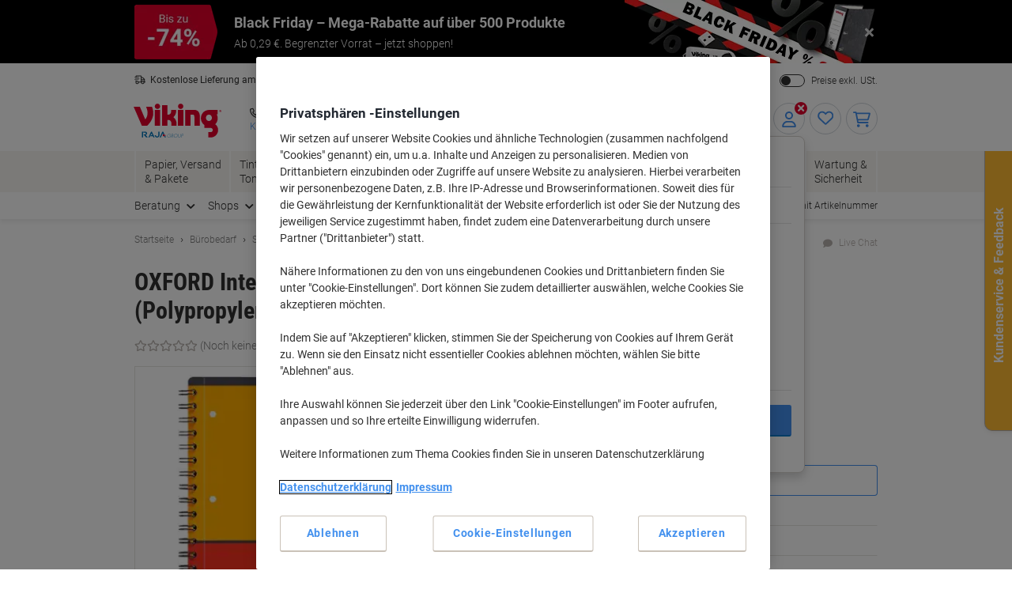

--- FILE ---
content_type: text/html;charset=UTF-8
request_url: https://www.viking.de/de/oxford-spiral-collegeblock-grau-kariert-din-a4-23-x-29-7-cm-p-4063617
body_size: 345758
content:








    

    





<!DOCTYPE html>
<html class="no-js " lang="de">
	<head>
		<link rel="preload" href="https://execution-ci360.marketing.vikingoffice.eu/js/ot2.min.js" as="script">
		<script>
			(()=>{"use strict";var t={24601:(t,r,e)=>{var n=e(78420),o=e(13838),i=TypeError;t.exports=function(t){if(n(t))return t;throw i(o(t)+" is not a function")}},73938:(t,r,e)=>{var n=e(65335),o=String,i=TypeError;t.exports=function(t){if(n(t))return t;throw i(o(t)+" is not an object")}},58186:(t,r,e)=>{var n=e(5476),o=e(6539),i=e(23493),u=function(t){return function(r,e,u){var a,c=n(r),f=i(c),s=o(u,f);if(t&&e!=e){for(;f>s;)if((a=c[s++])!=a)return!0}else for(;f>s;s++)if((t||s in c)&&c[s]===e)return t||s||0;return!t&&-1}};t.exports={includes:u(!0),indexOf:u(!1)}},18569:(t,r,e)=>{var n=e(30281),o=n({}.toString),i=n("".slice);t.exports=function(t){return i(o(t),8,-1)}},84361:(t,r,e)=>{var n=e(36490),o=e(15816),i=e(97632),u=e(43610);t.exports=function(t,r,e){for(var a=o(r),c=u.f,f=i.f,s=0;s<a.length;s++){var p=a[s];n(t,p)||e&&n(e,p)||c(t,p,f(r,p))}}},97712:(t,r,e)=>{var n=e(65077),o=e(43610),i=e(66843);t.exports=n?function(t,r,e){return o.f(t,r,i(1,e))}:function(t,r,e){return t[r]=e,t}},66843:t=>{t.exports=function(t,r){return{enumerable:!(1&t),configurable:!(2&t),writable:!(4&t),value:r}}},7485:(t,r,e)=>{var n=e(78420),o=e(43610),i=e(48218),u=e(59430);t.exports=function(t,r,e,a){a||(a={});var c=a.enumerable,f=void 0!==a.name?a.name:r;if(n(e)&&i(e,f,a),a.global)c?t[r]=e:u(r,e);else{try{a.unsafe?t[r]&&(c=!0):delete t[r]}catch(t){}c?t[r]=e:o.f(t,r,{value:e,enumerable:!1,configurable:!a.nonConfigurable,writable:!a.nonWritable})}return t}},59430:(t,r,e)=>{var n=e(30200),o=Object.defineProperty;t.exports=function(t,r){try{o(n,t,{value:r,configurable:!0,writable:!0})}catch(e){n[t]=r}return r}},65077:(t,r,e)=>{var n=e(92074);t.exports=!n((function(){return 7!=Object.defineProperty({},1,{get:function(){return 7}})[1]}))},96568:t=>{var r="object"==typeof document&&document.all,e=void 0===r&&void 0!==r;t.exports={all:r,IS_HTMLDDA:e}},23262:(t,r,e)=>{var n=e(30200),o=e(65335),i=n.document,u=o(i)&&o(i.createElement);t.exports=function(t){return u?i.createElement(t):{}}},47061:t=>{t.exports="undefined"!=typeof navigator&&String(navigator.userAgent)||""},6845:(t,r,e)=>{var n,o,i=e(30200),u=e(47061),a=i.process,c=i.Deno,f=a&&a.versions||c&&c.version,s=f&&f.v8;s&&(o=(n=s.split("."))[0]>0&&n[0]<4?1:+(n[0]+n[1])),!o&&u&&(!(n=u.match(/Edge\/(\d+)/))||n[1]>=74)&&(n=u.match(/Chrome\/(\d+)/))&&(o=+n[1]),t.exports=o},30290:t=>{t.exports=["constructor","hasOwnProperty","isPrototypeOf","propertyIsEnumerable","toLocaleString","toString","valueOf"]},51605:(t,r,e)=>{var n=e(30200),o=e(97632).f,i=e(97712),u=e(7485),a=e(59430),c=e(84361),f=e(84977);t.exports=function(t,r){var e,s,p,l,v,b=t.target,y=t.global,g=t.stat;if(e=y?n:g?n[b]||a(b,{}):(n[b]||{}).prototype)for(s in r){if(l=r[s],p=t.dontCallGetSet?(v=o(e,s))&&v.value:e[s],!f(y?s:b+(g?".":"#")+s,t.forced)&&void 0!==p){if(typeof l==typeof p)continue;c(l,p)}(t.sham||p&&p.sham)&&i(l,"sham",!0),u(e,s,l,t)}}},92074:t=>{t.exports=function(t){try{return!!t()}catch(t){return!0}}},38823:(t,r,e)=>{var n=e(92074);t.exports=!n((function(){var t=function(){}.bind();return"function"!=typeof t||t.hasOwnProperty("prototype")}))},72368:(t,r,e)=>{var n=e(38823),o=Function.prototype.call;t.exports=n?o.bind(o):function(){return o.apply(o,arguments)}},12071:(t,r,e)=>{var n=e(65077),o=e(36490),i=Function.prototype,u=n&&Object.getOwnPropertyDescriptor,a=o(i,"name"),c=a&&"something"===function(){}.name,f=a&&(!n||n&&u(i,"name").configurable);t.exports={EXISTS:a,PROPER:c,CONFIGURABLE:f}},30281:(t,r,e)=>{var n=e(38823),o=Function.prototype,i=o.call,u=n&&o.bind.bind(i,i);t.exports=n?u:function(t){return function(){return i.apply(t,arguments)}}},56492:(t,r,e)=>{var n=e(30200),o=e(78420);t.exports=function(t,r){return arguments.length<2?(e=n[t],o(e)?e:void 0):n[t]&&n[t][r];var e}},46457:(t,r,e)=>{var n=e(24601),o=e(88406);t.exports=function(t,r){var e=t[r];return o(e)?void 0:n(e)}},30200:function(t,r,e){var n=function(t){return t&&t.Math==Math&&t};t.exports=n("object"==typeof globalThis&&globalThis)||n("object"==typeof window&&window)||n("object"==typeof self&&self)||n("object"==typeof e.g&&e.g)||function(){return this}()||this||Function("return this")()},36490:(t,r,e)=>{var n=e(30281),o=e(92612),i=n({}.hasOwnProperty);t.exports=Object.hasOwn||function(t,r){return i(o(t),r)}},67708:t=>{t.exports={}},87694:(t,r,e)=>{var n=e(65077),o=e(92074),i=e(23262);t.exports=!n&&!o((function(){return 7!=Object.defineProperty(i("div"),"a",{get:function(){return 7}}).a}))},48664:(t,r,e)=>{var n=e(30281),o=e(92074),i=e(18569),u=Object,a=n("".split);t.exports=o((function(){return!u("z").propertyIsEnumerable(0)}))?function(t){return"String"==i(t)?a(t,""):u(t)}:u},69965:(t,r,e)=>{var n=e(30281),o=e(78420),i=e(49310),u=n(Function.toString);o(i.inspectSource)||(i.inspectSource=function(t){return u(t)}),t.exports=i.inspectSource},99206:(t,r,e)=>{var n,o,i,u=e(8369),a=e(30200),c=e(65335),f=e(97712),s=e(36490),p=e(49310),l=e(25904),v=e(67708),b="Object already initialized",y=a.TypeError,g=a.WeakMap;if(u||p.state){var h=p.state||(p.state=new g);h.get=h.get,h.has=h.has,h.set=h.set,n=function(t,r){if(h.has(t))throw y(b);return r.facade=t,h.set(t,r),r},o=function(t){return h.get(t)||{}},i=function(t){return h.has(t)}}else{var x=l("state");v[x]=!0,n=function(t,r){if(s(t,x))throw y(b);return r.facade=t,f(t,x,r),r},o=function(t){return s(t,x)?t[x]:{}},i=function(t){return s(t,x)}}t.exports={set:n,get:o,has:i,enforce:function(t){return i(t)?o(t):n(t,{})},getterFor:function(t){return function(r){var e;if(!c(r)||(e=o(r)).type!==t)throw y("Incompatible receiver, "+t+" required");return e}}}},78420:(t,r,e)=>{var n=e(96568),o=n.all;t.exports=n.IS_HTMLDDA?function(t){return"function"==typeof t||t===o}:function(t){return"function"==typeof t}},84977:(t,r,e)=>{var n=e(92074),o=e(78420),i=/#|\.prototype\./,u=function(t,r){var e=c[a(t)];return e==s||e!=f&&(o(r)?n(r):!!r)},a=u.normalize=function(t){return String(t).replace(i,".").toLowerCase()},c=u.data={},f=u.NATIVE="N",s=u.POLYFILL="P";t.exports=u},88406:t=>{t.exports=function(t){return null==t}},65335:(t,r,e)=>{var n=e(78420),o=e(96568),i=o.all;t.exports=o.IS_HTMLDDA?function(t){return"object"==typeof t?null!==t:n(t)||t===i}:function(t){return"object"==typeof t?null!==t:n(t)}},6926:t=>{t.exports=!1},32328:(t,r,e)=>{var n=e(56492),o=e(78420),i=e(47658),u=e(5225),a=Object;t.exports=u?function(t){return"symbol"==typeof t}:function(t){var r=n("Symbol");return o(r)&&i(r.prototype,a(t))}},23493:(t,r,e)=>{var n=e(33747);t.exports=function(t){return n(t.length)}},48218:(t,r,e)=>{var n=e(30281),o=e(92074),i=e(78420),u=e(36490),a=e(65077),c=e(12071).CONFIGURABLE,f=e(69965),s=e(99206),p=s.enforce,l=s.get,v=String,b=Object.defineProperty,y=n("".slice),g=n("".replace),h=n([].join),x=a&&!o((function(){return 8!==b((function(){}),"length",{value:8}).length})),m=String(String).split("String"),d=t.exports=function(t,r,e){"Symbol("===y(v(r),0,7)&&(r="["+g(v(r),/^Symbol\(([^)]*)\)/,"$1")+"]"),e&&e.getter&&(r="get "+r),e&&e.setter&&(r="set "+r),(!u(t,"name")||c&&t.name!==r)&&(a?b(t,"name",{value:r,configurable:!0}):t.name=r),x&&e&&u(e,"arity")&&t.length!==e.arity&&b(t,"length",{value:e.arity});try{e&&u(e,"constructor")&&e.constructor?a&&b(t,"prototype",{writable:!1}):t.prototype&&(t.prototype=void 0)}catch(t){}var n=p(t);return u(n,"source")||(n.source=h(m,"string"==typeof r?r:"")),t};Function.prototype.toString=d((function(){return i(this)&&l(this).source||f(this)}),"toString")},19830:t=>{var r=Math.ceil,e=Math.floor;t.exports=Math.trunc||function(t){var n=+t;return(n>0?e:r)(n)}},81688:(t,r,e)=>{var n=e(65077),o=e(30281),i=e(72368),u=e(92074),a=e(91641),c=e(18916),f=e(9304),s=e(92612),p=e(48664),l=Object.assign,v=Object.defineProperty,b=o([].concat);t.exports=!l||u((function(){if(n&&1!==l({b:1},l(v({},"a",{enumerable:!0,get:function(){v(this,"b",{value:3,enumerable:!1})}}),{b:2})).b)return!0;var t={},r={},e=Symbol(),o="abcdefghijklmnopqrst";return t[e]=7,o.split("").forEach((function(t){r[t]=t})),7!=l({},t)[e]||a(l({},r)).join("")!=o}))?function(t,r){for(var e=s(t),o=arguments.length,u=1,l=c.f,v=f.f;o>u;)for(var y,g=p(arguments[u++]),h=l?b(a(g),l(g)):a(g),x=h.length,m=0;x>m;)y=h[m++],n&&!i(v,g,y)||(e[y]=g[y]);return e}:l},43610:(t,r,e)=>{var n=e(65077),o=e(87694),i=e(94491),u=e(73938),a=e(86032),c=TypeError,f=Object.defineProperty,s=Object.getOwnPropertyDescriptor,p="enumerable",l="configurable",v="writable";r.f=n?i?function(t,r,e){if(u(t),r=a(r),u(e),"function"==typeof t&&"prototype"===r&&"value"in e&&v in e&&!e[v]){var n=s(t,r);n&&n[v]&&(t[r]=e.value,e={configurable:l in e?e[l]:n[l],enumerable:p in e?e[p]:n[p],writable:!1})}return f(t,r,e)}:f:function(t,r,e){if(u(t),r=a(r),u(e),o)try{return f(t,r,e)}catch(t){}if("get"in e||"set"in e)throw c("Accessors not supported");return"value"in e&&(t[r]=e.value),t}},97632:(t,r,e)=>{var n=e(65077),o=e(72368),i=e(9304),u=e(66843),a=e(5476),c=e(86032),f=e(36490),s=e(87694),p=Object.getOwnPropertyDescriptor;r.f=n?p:function(t,r){if(t=a(t),r=c(r),s)try{return p(t,r)}catch(t){}if(f(t,r))return u(!o(i.f,t,r),t[r])}},64789:(t,r,e)=>{var n=e(16347),o=e(30290).concat("length","prototype");r.f=Object.getOwnPropertyNames||function(t){return n(t,o)}},18916:(t,r)=>{r.f=Object.getOwnPropertySymbols},47658:(t,r,e)=>{var n=e(30281);t.exports=n({}.isPrototypeOf)},16347:(t,r,e)=>{var n=e(30281),o=e(36490),i=e(5476),u=e(58186).indexOf,a=e(67708),c=n([].push);t.exports=function(t,r){var e,n=i(t),f=0,s=[];for(e in n)!o(a,e)&&o(n,e)&&c(s,e);for(;r.length>f;)o(n,e=r[f++])&&(~u(s,e)||c(s,e));return s}},91641:(t,r,e)=>{var n=e(16347),o=e(30290);t.exports=Object.keys||function(t){return n(t,o)}},9304:(t,r)=>{var e={}.propertyIsEnumerable,n=Object.getOwnPropertyDescriptor,o=n&&!e.call({1:2},1);r.f=o?function(t){var r=n(this,t);return!!r&&r.enumerable}:e},69751:(t,r,e)=>{var n=e(72368),o=e(78420),i=e(65335),u=TypeError;t.exports=function(t,r){var e,a;if("string"===r&&o(e=t.toString)&&!i(a=n(e,t)))return a;if(o(e=t.valueOf)&&!i(a=n(e,t)))return a;if("string"!==r&&o(e=t.toString)&&!i(a=n(e,t)))return a;throw u("Can't convert object to primitive value")}},15816:(t,r,e)=>{var n=e(56492),o=e(30281),i=e(64789),u=e(18916),a=e(73938),c=o([].concat);t.exports=n("Reflect","ownKeys")||function(t){var r=i.f(a(t)),e=u.f;return e?c(r,e(t)):r}},71229:(t,r,e)=>{var n=e(88406),o=TypeError;t.exports=function(t){if(n(t))throw o("Can't call method on "+t);return t}},25904:(t,r,e)=>{var n=e(50002),o=e(50665),i=n("keys");t.exports=function(t){return i[t]||(i[t]=o(t))}},49310:(t,r,e)=>{var n=e(30200),o=e(59430),i="__core-js_shared__",u=n[i]||o(i,{});t.exports=u},50002:(t,r,e)=>{var n=e(6926),o=e(49310);(t.exports=function(t,r){return o[t]||(o[t]=void 0!==r?r:{})})("versions",[]).push({version:"3.32.0",mode:n?"pure":"global",copyright:"Â© 2014-2023 Denis Pushkarev (zloirock.ru)",license:"https://github.com/zloirock/core-js/blob/v3.32.0/LICENSE",source:"https://github.com/zloirock/core-js"})},82072:(t,r,e)=>{var n=e(6845),o=e(92074),i=e(30200).String;t.exports=!!Object.getOwnPropertySymbols&&!o((function(){var t=Symbol();return!i(t)||!(Object(t)instanceof Symbol)||!Symbol.sham&&n&&n<41}))},6539:(t,r,e)=>{var n=e(79328),o=Math.max,i=Math.min;t.exports=function(t,r){var e=n(t);return e<0?o(e+r,0):i(e,r)}},5476:(t,r,e)=>{var n=e(48664),o=e(71229);t.exports=function(t){return n(o(t))}},79328:(t,r,e)=>{var n=e(19830);t.exports=function(t){var r=+t;return r!=r||0===r?0:n(r)}},33747:(t,r,e)=>{var n=e(79328),o=Math.min;t.exports=function(t){return t>0?o(n(t),9007199254740991):0}},92612:(t,r,e)=>{var n=e(71229),o=Object;t.exports=function(t){return o(n(t))}},50874:(t,r,e)=>{var n=e(72368),o=e(65335),i=e(32328),u=e(46457),a=e(69751),c=e(31602),f=TypeError,s=c("toPrimitive");t.exports=function(t,r){if(!o(t)||i(t))return t;var e,c=u(t,s);if(c){if(void 0===r&&(r="default"),e=n(c,t,r),!o(e)||i(e))return e;throw f("Can't convert object to primitive value")}return void 0===r&&(r="number"),a(t,r)}},86032:(t,r,e)=>{var n=e(50874),o=e(32328);t.exports=function(t){var r=n(t,"string");return o(r)?r:r+""}},13838:t=>{var r=String;t.exports=function(t){try{return r(t)}catch(t){return"Object"}}},50665:(t,r,e)=>{var n=e(30281),o=0,i=Math.random(),u=n(1..toString);t.exports=function(t){return"Symbol("+(void 0===t?"":t)+")_"+u(++o+i,36)}},5225:(t,r,e)=>{var n=e(82072);t.exports=n&&!Symbol.sham&&"symbol"==typeof Symbol.iterator},94491:(t,r,e)=>{var n=e(65077),o=e(92074);t.exports=n&&o((function(){return 42!=Object.defineProperty((function(){}),"prototype",{value:42,writable:!1}).prototype}))},8369:(t,r,e)=>{var n=e(30200),o=e(78420),i=n.WeakMap;t.exports=o(i)&&/native code/.test(String(i))},31602:(t,r,e)=>{var n=e(30200),o=e(50002),i=e(36490),u=e(50665),a=e(82072),c=e(5225),f=n.Symbol,s=o("wks"),p=c?f.for||f:f&&f.withoutSetter||u;t.exports=function(t){return i(s,t)||(s[t]=a&&i(f,t)?f[t]:p("Symbol."+t)),s[t]}},69218:(t,r,e)=>{var n=e(51605),o=e(81688);n({target:"Object",stat:!0,arity:2,forced:Object.assign!==o},{assign:o})}},r={};function e(n){var o=r[n];if(void 0!==o)return o.exports;var i=r[n]={exports:{}};return t[n].call(i.exports,i,i.exports,e),i.exports}e.g=function(){if("object"==typeof globalThis)return globalThis;try{return this||new Function("return this")()}catch(t){if("object"==typeof window)return window}}(),(()=>{e(69218);const t={get:function(t){for(var r="".concat(t,"="),e=document.cookie.split(";"),n=0;n<e.length;n+=1){for(var o=e[n];" "===o.charAt(0);)o=o.substring(1);if(0===o.indexOf(r))return o.substring(r.length,o.length)}return null},set:function(t){var r=arguments.length>1&&void 0!==arguments[1]?arguments[1]:"",e=arguments.length>2&&void 0!==arguments[2]?arguments[2]:365,n=new Date;n.setTime(n.getTime()+24*e*60*60*1e3);var o="expires=".concat(n.toUTCString());document.cookie="".concat(t,"=").concat(r,"; ").concat(o,"; sameSite=Strict; secure; path=/")}};window.od=Object.assign(window.od||{},{Cookie:t}),window.od})()})();
//# sourceMappingURL=es5-global_critical.js.map</script>

		<script type="text/javascript">
		var datalayerInitialObject = {"basket":{"subTotalValue":0.00,"totalValueInVat":0.00,"totalValueExVat":0.00,"DiscountValue":0.0,"linkToCart":"https://www.viking.de/de/cart","protectionPlusValue":0.0,"products":[],"totalQty":0},"userInfo":{"segmentID":"DEFAULT","customerType":"business","vikingOneUser":false,"punchoutUser":false,"hasOrders":false},"navigation":{"pageType":"product","pageName":"OXFORD International Projektbuch DIN A4 Kariert Spiralbindung PP (Polypropylen) Farbig sortiert 160 Seiten 80 Blatt","currentDomain":"www.viking.de","currentUrl":"https://www.viking.de/de/oxford-spiral-collegeblock-grau-kariert-din-a4-23-x-29-7-cm-p-4063617","currencyISO":"EUR","currencySymbol":"€","countryLocale":"de_DE","countryISO":"DE","countryISOLong":"DEU","categoryID":"WEB_EU_10202011","categoryName":"Notizbücher \u0026 Notizblöcke","loginConfirmation":"N","pageLanguage":"de","categoryIDs":["WEB_EU_10202011","core-category-voucher-2025-de"],"pageNumber":0,"isAsmAgentLoggedIn":false},"skuInfo":{"price":[{"qtyFrom":1,"qtyTo":2,"skuPriceexVAT":"18.99","skuPriceinVAT":"22.60","pricingType":"DEFAULT"},{"qtyFrom":3,"qtyTo":4,"skuPriceexVAT":"17.99","skuPriceinVAT":"21.41","pricingType":"DEFAULT"},{"qtyFrom":5,"skuPriceexVAT":"16.99","skuPriceinVAT":"20.22","pricingType":"DEFAULT"}],"skuCategoryID":"WEB_EU_10202011","skuCategory":"Notizbücher \u0026 Notizblöcke","skuHierarchy":"102/10202/10202011","skuID":"4063617","articleNumber":"4063617","skuImageURL":"//static.viking.de/is/image/odeu13/4063617","skuLinkURL":"https://www.viking.de/de/oxford-spiral-collegeblock-grau-kariert-din-a4-23-x-29-7-cm-p-4063617","skuName":"OXFORD International Projektbuch DIN A4 Kariert Spiralbindung PP (Polypropylen) Farbig sortiert 160 Seiten 80 Blatt","productStatus":"ACTIVE","eanUpc":"3020120018010","skuTitle":"OXFORD International Projektbuch DIN A4 Kariert Spiralbindung PP (Polypropylen) Farbig sortiert 160 Seiten 80 Blatt","skuItemCategory":"102","skuItemCategory2":"10202","skuItemCategory3":"10202011"}};
		datalayerInitialObject.environment = 'prod';

        

        if (window.name) {
			datalayerInitialObject.navigation.navigationMethod = window.name;
		}
        window.dataLayer = window.dataLayer || [];
		window.dataLayer.push(datalayerInitialObject);
    </script>
<script>
			var ALGOLIA_INSIGHTS_SRC =
					"https://cdn.jsdelivr.net/npm/search-insights@2.13.0/dist/search-insights.min.js";

			!(function (e, a, t, n, s, i, c) {
				(e.AlgoliaAnalyticsObject = s),
						(e[s] =
								e[s] ||
								function () {
									(e[s].queue = e[s].queue || []).push(arguments);
								}),
						(e[s].version = (n.match(/@([^\/]+)\/?/) || [])[1]),
						(i = a.createElement(t)),
						(c = a.getElementsByTagName(t)[0]),
						(i.async = 1),
						(i.src = n),
						c.parentNode.insertBefore(i, c);
			})(window, document, "script", ALGOLIA_INSIGHTS_SRC, "aa");
		</script>

		<script>
				(function(ci, a) {
					window[ci] || function() {
						var ef = window[ci] = function() {
							return ef.q.push(arguments);
						};
						ef.q = [];
						ef.a = a || {};
					} ();
				})('ci360', {
					tenantId: `1f518c9f520001069912c11d`,
					identity: {
						source: 'jsvar',
						name: 'dataLayer[0].userInfo.customerGUID',
						type: 'customer_id',
						obscure: !1
					}
				});
			</script>
		<!-- OneTrust Cookies Consent Notice start -->
<script src="https://cdn.cookielaw.org/scripttemplates/otSDKStub.js"  type="text/javascript" charset="UTF-8" data-domain-script="a85d5db8-9040-43c5-af0d-a997fe909496"></script>
<script type="text/javascript">
	function OptanonWrapper() {
		adjustButtonOrder();
		window.addEventListener('resize', adjustButtonOrder);
	}

	function adjustButtonOrder() {
		const buttons = ['onetrust-accept-btn-handler', 'onetrust-reject-all-handler', 'onetrust-pc-btn-handler'].map(id => document.getElementById(id));
		const buttonGroup = document.getElementById('onetrust-button-group');
		const bannerActionsContainer = document.querySelector('.banner-actions-container');

		if (bannerActionsContainer && buttons.every(button => button !== null)) {
			const isMobile = window.matchMedia("(max-width: 600px)").matches;
			buttons.forEach(button => adjustButtonStyle(button, isMobile));
			adjustButtonPlacement(isMobile);
		}

		function adjustButtonStyle(button, isMobile) {
			button.style.display = isMobile ? 'block' : '';
			button.style.width = isMobile ? '100%' : '';
		}

		function adjustButtonPlacement(isMobile) {
			if (isMobile) {
				buttons.forEach(button => buttonGroup.appendChild(button));
			} else {
				buttonGroup.insertBefore(buttons[2], bannerActionsContainer);
				[buttons[1], buttons[0]].forEach(button => bannerActionsContainer.appendChild(button));
			}
		}
	}


</script>
<script type="text/javascript">
	document.addEventListener('click', (e) => {
		if (e.target.getAttribute('id') === 'onetrust-accept-btn-handler' ||
				e.target.getAttribute('id') === 'accept-recommended-btn-handler' ||
				e.target.classList.contains('onetrust-close-btn-handler')) {
			setTimeout(() => {window.location.reload();}, 250);
		}
	});
</script>
<!-- OneTrust Cookies Consent Notice end --><script type="text/javascript" 
					src="https://try.abtasty.com/f56c72307867ccc723bcddb81093020d.js">
			</script>
		<script id="sassCi360InsertingLogic">
				if (window.od.Cookie.get('OptanonConsent') && (window.od.Cookie.get('OptanonConsent')).indexOf('C0004%3A1') !== -1) {
					const scriptTag = document.createElement('script');
					scriptTag.id = 'ob-script-async'; 
					scriptTag.async = true;
                    scriptTag.src = 'https://execution-ci360.marketing.vikingoffice.eu/js/ot2.min.js';
					scriptTag.setAttribute('data-efname', 'ci360');
					const scriptBefore = document.getElementById('sassCi360InsertingLogic');
					scriptBefore.after(scriptTag);
				}
			</script>
		










    <!-- Google Tag Manager -->
    <script>
        if (!window.od.Cookie.get('gtm.exclude')) {
            (function(w,d,s,l,i){w[l]=w[l]||[];w[l].push({'gtm.start':
                    new Date().getTime(),event:'gtm.js'});var f=d.getElementsByTagName(s)[0],
                j=d.createElement(s),dl=l!='dataLayer'?'&l='+l:'';j.async=true;j.src=
                'https://de.sgtm.viking.de/gtm.js?id='+i+dl+ '&gtm_auth=c8kOeo3JdMCu_Ey3-I5EQg&gtm_preview=env-2&gtm_cookies_win=x';f.parentNode.insertBefore(j,f);
            })(window,document,'script','dataLayer','GTM-KXZDG3V');
        }
    </script>
    <!-- End Google Tag Manager -->
<script>
    window.ACC = window.ACC || {};
    window.ACC.config = window.ACC.config || {};
    window.ACC.config.contextPath = '/';
    window.ACC.config.CSRFToken="5979b6d8-a57f-4ba0-87ad-75f91745c3b4";
    window.ACC.config.encodedContextPath = window.location.origin + '/' + 'de_DE'.split('_')[0];
		ACC.config.commonResourcePath = "/_ui/responsive/odcommon";
</script><script>(function(H){H.className=H.className.replace(/\bno-js\b/,'js')})(document.documentElement)</script>

		<title>OXFORD International Projektbuch DIN A4 Kariert Spiralbindung PP (Polypropylen) Farbig sortiert 160 Seiten 80 Blatt | Viking DE</title>

		
<link rel="preload" href="/_ui/responsive/theme-common/fonts/roboto-v18-latin_latin-ext-regular.woff2" as="font" type="font/woff2" crossorigin>
<link rel="preload" href="/_ui/responsive/theme-common/fonts/roboto-v18-latin_latin-ext-100.woff2" as="font" type="font/woff2" crossorigin>
<link rel="preload" href="/_ui/responsive/theme-common/fonts/roboto-v18-latin_latin-ext-300.woff2" as="font" type="font/woff2" crossorigin>
<link rel="preload" href="/_ui/responsive/theme-common/fonts/roboto-v18-latin_latin-ext-500.woff2" as="font" type="font/woff2" crossorigin>
<link rel="preload" href="/_ui/responsive/theme-common/fonts/roboto-v18-latin_latin-ext-700.woff2" as="font" type="font/woff2" crossorigin>
<link rel="preload" href="/_ui/responsive/theme-common/fonts/roboto-condensed-v16-latin_latin-ext-700.woff2" as="font" type="font/woff2" crossorigin>
<link rel="preload" href="/_ui/responsive/theme-common/fonts/fontello-fa-solid.woff2" as="font" type="font/woff2" crossorigin>
<link rel="preload" href="/_ui/responsive/theme-common/fonts/fontello-fa-brands.woff2" as="font" type="font/woff2" crossorigin>
<link rel="preload" href="/_ui/responsive/theme-common/fonts/fontello-fa-regular.woff2" as="font" type="font/woff2" crossorigin>
<meta charset="utf-8" />
<meta http-equiv="Content-Type" content="text/html; charset=utf-8" />
<meta http-equiv="X-UA-Compatible" content="IE=edge" />
<meta name="viewport" content="width=device-width, initial-scale=1.0" />
<base href="https://www.viking.de/de/" />

<meta name="keywords" content="OXFORD,International,Projektbuch,DIN,A4,Kariert,Spiralbindung,PP,(Polypropylen),Farbig,sortiert,160,Seiten,80,Blatt,Schreibtisch-Ausstattung,Notizbücher,,Notizblöcke,&,Zettel,Notizbücher" />
    <meta name="description" content="Benötigen Sie Oxford International A4 Farbig sortiert PP Cover Projektbuch kariert 80 Blatt? Wir verkaufen das auf unserer Website. Mehr dazu finden Sie hier." />
    <meta name="robots" content="index,follow" />
    <meta name="mobile-web-app-capable" content="yes">
<meta name="apple-mobile-web-app-title" content="Viking DE">

<link rel="canonical" href="https://www.viking.de/de/oxford-spiral-collegeblock-grau-kariert-din-a4-23-x-29-7-cm-p-4063617">
    <link hreflang="de-at" href="https://www.vikingdirekt.at/de/oxford-spiral-collegeblock-grau-kariert-din-a4-23-x-29-7-cm-p-4063617" rel="alternate" />
    <link hreflang="de-de" href="https://www.viking.de/de/oxford-spiral-collegeblock-grau-kariert-din-a4-23-x-29-7-cm-p-4063617" rel="alternate" />
    <link hreflang="fr-be" href="https://www.vikingdirect.be/fr/cahier-oxford-international-papier-quadrille-a4-80-g-m-blanc-p-4063617" rel="alternate" />
    <link hreflang="fr-ch" href="https://www.vikingdirekt.ch/fr/cahier-de-projets-oxford-international-a4-assortiment-couverture-pp-quadrille-80-feuilles-p-4063617" rel="alternate" />
    <link hreflang="fr-lu" href="https://www.viking-direct.lu/fr/cahier-de-projets-oxford-international-a4-assortiment-couverture-pp-quadrille-80-feuilles-p-4063617" rel="alternate" />
    <link hreflang="nl-be" href="https://www.vikingdirect.be/nl/oxford-organiser-book-spiraalblok-wit-ruitjespapier-a4-80-g-m-p-4063617" rel="alternate" />
    <link hreflang="nl" href="https://www.vikingdirect.nl/nl/oxford-357001801-spiraalblok-wit-geruit-a4-80-g-m-5-p-4063617" rel="alternate" />
    <link hreflang="de-ch" href="https://www.vikingdirekt.ch/de/oxford-international-a4-farbig-sortiert-pp-cover-projektbuch-kariert-80-blatt-p-4063617" rel="alternate" />
    <link rel="shortcut icon" type="application/octet-stream" href="/medias/sys_master/root/h89/ha9/9040132833310/viking-shortcut-icon.bin" sizes="" />
<link rel="icon" type="application/octet-stream" href="/medias/sys_master/root/h5c/h74/9040132898846/viking-icon.bin" sizes="" />
<link rel="icon" type="image/png" href="/medias/sys_master/root/h7c/h5f/9040132964382/viking-16x16.png" sizes="16x16" />
<link rel="icon" type="image/png" href="/medias/sys_master/root/ha4/h92/9040133029918/viking-32x32.png" sizes="32x32" />
<link rel="icon" type="image/png" href="/medias/sys_master/root/h47/h46/9040133095454/viking-36x36.png" sizes="36x36" />
<link rel="icon" type="image/png" href="/medias/sys_master/root/ha8/hc4/9040133160990/viking-48x48.png" sizes="48x48" />
<link rel="icon" type="image/png" href="/medias/sys_master/root/hc6/hd4/9040133226526/viking-72x72.png" sizes="72x72" />
<link rel="icon" type="image/png" href="/medias/sys_master/root/h25/h04/9040133292062/viking-96x96.png" sizes="96x96" />
<link rel="icon" type="image/png" href="/medias/sys_master/root/h25/h04/9040133292062/viking-96x96.png" sizes="96x96" />
<link rel="icon" type="image/png" href="/medias/sys_master/root/hba/h8a/9040133357598/viking-144x144.png" sizes="144x144" />
<link rel="apple-touch-icon" type="image/png" href="/medias/sys_master/root/h4c/h09/9040133488670/viking-apple-57x57.png" sizes="57x57" />
<link rel="apple-touch-icon" type="image/png" href="/medias/sys_master/root/h31/h85/9040133554206/viking-apple-60x60.png" sizes="60x60" />
<link rel="apple-touch-icon" type="image/png" href="/medias/sys_master/root/h3e/hee/9040133619742/viking-apple-72x72.png" sizes="72x72" />
<link rel="apple-touch-icon" type="image/png" href="/medias/sys_master/root/h24/h3b/9040133685278/viking-apple-76x76.png" sizes="76x76" />
<link rel="apple-touch-icon" type="image/png" href="/medias/sys_master/root/he7/h8a/9040133750814/viking-apple-114x114.png" sizes="114x114" />
<link rel="apple-touch-icon" type="image/png" href="/medias/sys_master/root/h1c/hac/9040133816350/viking-apple-120x120.png" sizes="120x120" />
<link rel="apple-touch-icon" type="image/png" href="/medias/sys_master/root/hf3/hd4/9040133881886/viking-apple-144x144.png" sizes="144x144" />
<link rel="apple-touch-icon" type="image/png" href="/medias/sys_master/root/h2b/hc2/9040133947422/viking-apple-152x152.png" sizes="152x152" />
<link rel="apple-touch-icon" type="image/png" href="/medias/sys_master/root/h0e/h32/9040134012958/viking-apple-180x180.png" sizes="180x180" />
<style>
            @charset "UTF-8";*,:after,:before{-webkit-box-sizing:border-box;box-sizing:border-box}html{font-family:sans-serif;line-height:1.15;-webkit-text-size-adjust:100%;-webkit-tap-highlight-color:rgba(0,0,0,0)}article,aside,figcaption,figure,footer,header,hgroup,main,nav,section{display:block}body{background-color:#fff;color:#303030;font-family:Roboto,-apple-system,BlinkMacSystemFont,sans-serif;font-size:16px;font-size:1.6rem;font-weight:400;line-height:1.33;margin:0;text-align:left}[tabindex="-1"]:focus{outline:0!important}hr{-webkit-box-sizing:content-box;box-sizing:content-box;height:0;overflow:visible}h1,h2,h3,h4,h5,h6{margin-bottom:1.6rem;margin-top:0}p{margin-bottom:1rem;margin-top:0}abbr[data-original-title],abbr[title]{border-bottom:0;cursor:help;text-decoration:underline;-webkit-text-decoration:underline dotted;text-decoration:underline dotted;-webkit-text-decoration-skip-ink:none;text-decoration-skip-ink:none}address{font-style:normal;line-height:inherit}address,dl,ol,ul{margin-bottom:1rem}dl,ol,ul{margin-top:0}ol ol,ol ul,ul ol,ul ul{margin-bottom:0}dt{font-weight:700}dd{margin-bottom:.5rem;margin-left:0}blockquote{margin:0 0 1rem}b,strong{font-weight:bolder}small{font-size:80%}sub,sup{font-size:75%;line-height:0;position:relative;vertical-align:baseline}sub{bottom:-.25em}sup{top:-.5em}a{background-color:transparent;color:#4290ee;text-decoration:none}a:hover{color:#246cd0;text-decoration:underline}a:not([href]):not([tabindex]),a:not([href]):not([tabindex]):focus,a:not([href]):not([tabindex]):hover{color:inherit;text-decoration:none}a:not([href]):not([tabindex]):focus{outline:0}code,kbd,pre,samp{font-family:SFMono-Regular,Menlo,Monaco,Consolas,Liberation Mono,Courier New,monospace;font-size:1em}pre{margin-bottom:1rem;margin-top:0;overflow:auto}figure{margin:0 0 1rem}img{border-style:none}img,svg{vertical-align:middle}svg{overflow:hidden}table{border-collapse:collapse}caption{caption-side:bottom;color:#98908c;padding-bottom:1rem;padding-top:1rem;text-align:left}th{text-align:inherit}label{display:inline-block;margin-bottom:.5rem}button{border-radius:0}button:focus{outline:1px dotted;outline:5px auto -webkit-focus-ring-color}button,input,optgroup,select,textarea{font-family:inherit;font-size:inherit;line-height:inherit;margin:0}button,input{overflow:visible}button,select{text-transform:none}select{word-wrap:normal}[type=button],[type=reset],[type=submit],button{-webkit-appearance:button}[type=button]:not(:disabled),[type=reset]:not(:disabled),[type=submit]:not(:disabled),button:not(:disabled){cursor:pointer}[type=button]::-moz-focus-inner,[type=reset]::-moz-focus-inner,[type=submit]::-moz-focus-inner,button::-moz-focus-inner{border-style:none;padding:0}input[type=checkbox],input[type=radio]{-webkit-box-sizing:border-box;box-sizing:border-box;padding:0}input[type=date],input[type=datetime-local],input[type=month],input[type=time]{-webkit-appearance:listbox}textarea{overflow:auto;resize:vertical}fieldset{border:0;margin:0;min-width:0;padding:0}legend{color:inherit;display:block;font-size:15px;font-size:1.5rem;line-height:inherit;margin-bottom:.5rem;max-width:100%;padding:0;white-space:normal;width:100%}progress{vertical-align:baseline}[type=number]::-webkit-inner-spin-button,[type=number]::-webkit-outer-spin-button{height:auto}[type=search]{-webkit-appearance:none;outline-offset:-2px}[type=search]::-webkit-search-decoration{-webkit-appearance:none}::-webkit-file-upload-button{-webkit-appearance:button;font:inherit}output{display:inline-block}summary{cursor:pointer;display:list-item}template{display:none}[hidden]{display:none!important}.h1,.h2,.h3,.h4,.h5,.h6,h1,h2,h3,h4,h5,h6{font-weight:700;line-height:1.2;margin-bottom:1.6rem}.h1,h1{font-size:30px;font-size:3rem}.h2,h2{font-size:24px;font-size:2.4rem}.h3,h3{font-size:18px;font-size:1.8rem}.h4,h4{font-size:16px;font-size:1.6rem}.h5,h5{font-size:14px;font-size:1.4rem}.h6,h6{font-size:12px;font-size:1.2rem}.lead{font-size:16px;font-size:1.6rem;font-weight:300}.display-1{font-size:60px;font-size:6rem}.display-1,.display-2{font-weight:300;line-height:1.2}.display-2{font-size:55px;font-size:5.5rem}.display-3{font-size:45px;font-size:4.5rem}.display-3,.display-4{font-weight:300;line-height:1.2}.display-4{font-size:35px;font-size:3.5rem}hr{border:0;border-top:1px solid rgba(0,0,0,.1);margin-bottom:1rem;margin-top:1rem}.small,small{font-size:85%;font-weight:400}.mark,mark{background-color:#fcf8e3;padding:.2em}.list-inline,.list-unstyled{list-style:none;padding-left:0}.list-inline-item{display:inline-block}.list-inline-item:not(:last-child){margin-right:.5rem}.initialism{font-size:90%;text-transform:uppercase}.blockquote{font-size:20px;font-size:2rem;margin-bottom:1rem}.blockquote-footer{color:#98908c;display:block;font-size:85%}.blockquote-footer:before{content:"âÂ "}html{font-size:62.5%}body{font-size:14px;font-size:1.4rem}.h1,.h2,h1,h2{font-family:Roboto Condensed,Roboto,-apple-system,BlinkMacSystemFont,sans-serif}.h1,.h2,h1,h2{font-size:18px;font-size:1.8rem}a,ol,p,ul{font-weight:300}p a{text-decoration:underline}b,strong{font-weight:700}label{font-weight:300}label span{color:#98908c;font-style:italic}.list-indented,.list-inline-alt{padding-left:4rem}.list-inline-alt a{color:#303030}.list-inline-alt li{display:inline;padding:0}.list-inline-alt li+li:before{color:#b8b2ae;content:"|";display:inline-block;padding:0 1rem 0 .8rem}.container,.container-fluid{margin-left:auto;margin-right:auto;padding-left:10px;padding-right:10px;width:100%}.row{display:-webkit-box;display:-ms-flexbox;display:flex;-ms-flex-wrap:wrap;flex-wrap:wrap;margin-left:-10px;margin-right:-10px}.no-gutters{margin-left:0;margin-right:0}.no-gutters>.col,.no-gutters>[class*=col-]{padding-left:0;padding-right:0}.col,.col-1,.col-10,.col-11,.col-12,.col-2,.col-3,.col-4,.col-5,.col-6,.col-7,.col-8,.col-9,.col-auto,.col-lg,.col-lg-1,.col-lg-10,.col-lg-11,.col-lg-12,.col-lg-2,.col-lg-3,.col-lg-4,.col-lg-5,.col-lg-6,.col-lg-7,.col-lg-8,.col-lg-9,.col-lg-auto{padding-left:10px;padding-right:10px;position:relative;width:100%}.col{-ms-flex-preferred-size:0;flex-basis:0;-webkit-box-flex:1;-ms-flex-positive:1;flex-grow:1;max-width:100%}.col-auto{-ms-flex:0 0 auto;flex:0 0 auto;max-width:100%;width:auto}.col-1,.col-auto{-webkit-box-flex:0}.col-1{-ms-flex:0 0 8.3333333333%;flex:0 0 8.3333333333%;max-width:8.3333333333%}.col-2{-ms-flex:0 0 16.6666666667%;flex:0 0 16.6666666667%;max-width:16.6666666667%}.col-2,.col-3{-webkit-box-flex:0}.col-3{-ms-flex:0 0 25%;flex:0 0 25%;max-width:25%}.col-4{-ms-flex:0 0 33.3333333333%;flex:0 0 33.3333333333%;max-width:33.3333333333%}.col-4,.col-5{-webkit-box-flex:0}.col-5{-ms-flex:0 0 41.6666666667%;flex:0 0 41.6666666667%;max-width:41.6666666667%}.col-6{-ms-flex:0 0 50%;flex:0 0 50%;max-width:50%}.col-6,.col-7{-webkit-box-flex:0}.col-7{-ms-flex:0 0 58.3333333333%;flex:0 0 58.3333333333%;max-width:58.3333333333%}.col-8{-ms-flex:0 0 66.6666666667%;flex:0 0 66.6666666667%;max-width:66.6666666667%}.col-8,.col-9{-webkit-box-flex:0}.col-9{-ms-flex:0 0 75%;flex:0 0 75%;max-width:75%}.col-10{-ms-flex:0 0 83.3333333333%;flex:0 0 83.3333333333%;max-width:83.3333333333%}.col-10,.col-11{-webkit-box-flex:0}.col-11{-ms-flex:0 0 91.6666666667%;flex:0 0 91.6666666667%;max-width:91.6666666667%}.col-12{-webkit-box-flex:0;-ms-flex:0 0 100%;flex:0 0 100%;max-width:100%}.order-first{-webkit-box-ordinal-group:0;-ms-flex-order:-1;order:-1}.order-last{-webkit-box-ordinal-group:14;-ms-flex-order:13;order:13}.order-0{-webkit-box-ordinal-group:1;-ms-flex-order:0;order:0}.order-1{-webkit-box-ordinal-group:2;-ms-flex-order:1;order:1}.order-2{-webkit-box-ordinal-group:3;-ms-flex-order:2;order:2}.order-3{-webkit-box-ordinal-group:4;-ms-flex-order:3;order:3}.order-4{-webkit-box-ordinal-group:5;-ms-flex-order:4;order:4}.order-5{-webkit-box-ordinal-group:6;-ms-flex-order:5;order:5}.order-6{-webkit-box-ordinal-group:7;-ms-flex-order:6;order:6}.order-7{-webkit-box-ordinal-group:8;-ms-flex-order:7;order:7}.order-8{-webkit-box-ordinal-group:9;-ms-flex-order:8;order:8}.order-9{-webkit-box-ordinal-group:10;-ms-flex-order:9;order:9}.order-10{-webkit-box-ordinal-group:11;-ms-flex-order:10;order:10}.order-11{-webkit-box-ordinal-group:12;-ms-flex-order:11;order:11}.order-12{-webkit-box-ordinal-group:13;-ms-flex-order:12;order:12}.offset-1{margin-left:8.3333333333%}.offset-2{margin-left:16.6666666667%}.offset-3{margin-left:25%}.offset-4{margin-left:33.3333333333%}.offset-5{margin-left:41.6666666667%}.offset-6{margin-left:50%}.offset-7{margin-left:58.3333333333%}.offset-8{margin-left:66.6666666667%}.offset-9{margin-left:75%}.offset-10{margin-left:83.3333333333%}.offset-11{margin-left:91.6666666667%}.form-control{background-clip:padding-box;background-color:#fff;border:1px solid #b8b2ae;border-radius:.3rem;color:#303030;display:block;font-size:16px;font-size:1.6rem;font-weight:400;height:40px;height:4rem;line-height:1.43;-webkit-transition:border-color .15s ease-in-out,border-width .15s ease-in-out;transition:border-color .15s ease-in-out,border-width .15s ease-in-out;width:100%}.form-control::-ms-expand{background-color:transparent;border:0}.form-control:focus{background-color:#fff;border-color:#ccebff;-webkit-box-shadow:none;box-shadow:none;color:#303030;outline:0}.form-control::-webkit-input-placeholder{color:#b8b2ae;opacity:1}.form-control::-moz-placeholder{color:#b8b2ae;opacity:1}.form-control:-ms-input-placeholder{color:#b8b2ae;opacity:1}.form-control::-ms-input-placeholder{color:#b8b2ae;opacity:1}.form-control::placeholder{color:#b8b2ae;opacity:1}.form-control:disabled,.form-control[readonly]{background-color:hsla(34,13%,90%,.65);opacity:1}select.form-control:focus::-ms-value{background-color:#fff;color:#303030}.form-control-file,.form-control-range{display:block;width:100%}.col-form-label{font-size:inherit;line-height:1.43;margin-bottom:0;padding-bottom:calc(.6rem + 1px);padding-top:calc(.6rem + 1px)}.col-form-label-lg{font-size:16px;font-size:1.6rem;line-height:1.33;padding-bottom:calc(.9rem + 1px);padding-top:calc(.9rem + 1px)}.col-form-label-sm{font-size:12px;font-size:1.2rem;line-height:1.33;padding-bottom:calc(1.1rem + 1px);padding-top:calc(1.1rem + 1px)}.form-control-plaintext{background-color:transparent;border:solid transparent;border-width:1px 0;color:#303030;display:block;line-height:1.43;margin-bottom:0;padding-bottom:.6rem;padding-top:.6rem;width:100%}.form-control-plaintext.form-control-lg,.form-control-plaintext.form-control-sm{padding-left:0;padding-right:0}.form-control-sm{font-size:12px;font-size:1.2rem;height:44px;height:4.4rem;padding:1.1rem 1.2rem}.form-control-lg,.form-control-sm{border-radius:.3rem;line-height:1.33}.form-control-lg{font-size:16px;font-size:1.6rem;height:40px;height:4rem;padding:.9rem 1.2rem}select.form-control[multiple],select.form-control[size],textarea.form-control{height:auto}.form-group{margin-bottom:1.6rem}.form-text{display:block;margin-top:.5rem}.form-row{display:-webkit-box;display:-ms-flexbox;display:flex;-ms-flex-wrap:wrap;flex-wrap:wrap;margin-left:-5px;margin-right:-5px}.form-row>.col,.form-row>[class*=col-]{padding-left:5px;padding-right:5px}.form-check{display:block;padding-left:1.25rem;position:relative}.form-check-input{margin-left:-1.25rem;margin-top:.3rem;position:absolute}.form-check-input:disabled~.form-check-label{color:#98908c}.form-check-label{margin-bottom:0}.form-check-inline{display:-webkit-inline-box;display:-ms-inline-flexbox;display:inline-flex;-webkit-box-align:center;-ms-flex-align:center;align-items:center;margin-right:.75rem;padding-left:0}.form-check-inline .form-check-input{margin-left:0;margin-right:.3125rem;margin-top:0;position:static}.valid-feedback{color:#00a66e;display:none;font-size:85%;margin-top:.5rem;width:100%}.valid-tooltip{background-color:#00a66e;border-radius:.3rem;color:#fff;display:none;font-size:12px;font-size:1.2rem;line-height:1.33;margin-top:.1rem;max-width:100%;padding:1rem;position:absolute;top:100%;z-index:5}.form-control.is-valid,.was-validated .form-control:valid{background-image:url("data:image/svg+xml;charset=utf-8,%3Csvg xmlns='http://www.w3.org/2000/svg' viewBox='0 0 8 8'%3E%3Cpath fill='%2300a66e' d='M2.3 6.73.6 4.53c-.4-1.04.46-1.4 1.1-.8l1.1 1.4 3.4-3.8c.6-.63 1.6-.27 1.2.7l-4 4.6c-.43.5-.8.4-1.1.1'/%3E%3C/svg%3E");background-position:center right calc(.3575em + .3rem);background-repeat:no-repeat;background-size:calc(.715em + .6rem) calc(.715em + .6rem);border-color:#00a66e;padding-right:calc(1.43em + 1.2rem)}.form-control.is-valid:focus,.was-validated .form-control:valid:focus{border-color:#00a66e;-webkit-box-shadow:0 0 0 0 rgba(0,166,110,.25);box-shadow:0 0 0 0 rgba(0,166,110,.25)}.form-control.is-valid~.valid-feedback,.form-control.is-valid~.valid-tooltip,.was-validated .form-control:valid~.valid-feedback,.was-validated .form-control:valid~.valid-tooltip{display:block}.was-validated textarea.form-control:valid,textarea.form-control.is-valid{background-position:top calc(.3575em + .3rem) right calc(.3575em + .3rem);padding-right:calc(1.43em + 1.2rem)}.custom-select.is-valid,.was-validated .custom-select:valid{background:url("data:image/svg+xml;charset=utf-8,%3Csvg xmlns='http://www.w3.org/2000/svg' viewBox='0 0 4 5'%3E%3Cpath fill='%23646464' d='M2 0 0 2h4zm0 5L0 3h4z'/%3E%3C/svg%3E") no-repeat right 1.2rem center/8px 10px,url("data:image/svg+xml;charset=utf-8,%3Csvg xmlns='http://www.w3.org/2000/svg' viewBox='0 0 8 8'%3E%3Cpath fill='%2300a66e' d='M2.3 6.73.6 4.53c-.4-1.04.46-1.4 1.1-.8l1.1 1.4 3.4-3.8c.6-.63 1.6-.27 1.2.7l-4 4.6c-.43.5-.8.4-1.1.1'/%3E%3C/svg%3E") #fff no-repeat center right 2.2rem/calc(.715em + .6rem) calc(.715em + .6rem);border-color:#00a66e;padding-right:calc(.75em + 3.1rem)}.custom-select.is-valid:focus,.was-validated .custom-select:valid:focus{border-color:#00a66e;-webkit-box-shadow:0 0 0 0 rgba(0,166,110,.25);box-shadow:0 0 0 0 rgba(0,166,110,.25)}.custom-select.is-valid~.valid-feedback,.custom-select.is-valid~.valid-tooltip,.was-validated .custom-select:valid~.valid-feedback,.was-validated .custom-select:valid~.valid-tooltip{display:block}.form-control-file.is-valid~.valid-feedback,.form-control-file.is-valid~.valid-tooltip,.was-validated .form-control-file:valid~.valid-feedback,.was-validated .form-control-file:valid~.valid-tooltip{display:block}.form-check-input.is-valid~.form-check-label,.was-validated .form-check-input:valid~.form-check-label{color:#00a66e}.form-check-input.is-valid~.valid-feedback,.form-check-input.is-valid~.valid-tooltip,.was-validated .form-check-input:valid~.valid-feedback,.was-validated .form-check-input:valid~.valid-tooltip{display:block}.custom-control-input.is-valid~.custom-control-label,.was-validated .custom-control-input:valid~.custom-control-label{color:#00a66e}.custom-control-input.is-valid~.custom-control-label:before,.was-validated .custom-control-input:valid~.custom-control-label:before{border-color:#00a66e}.custom-control-input.is-valid~.valid-feedback,.custom-control-input.is-valid~.valid-tooltip,.was-validated .custom-control-input:valid~.valid-feedback,.was-validated .custom-control-input:valid~.valid-tooltip{display:block}.custom-control-input.is-valid:checked~.custom-control-label:before,.was-validated .custom-control-input:valid:checked~.custom-control-label:before{background-color:#00d990;border-color:#00d990}.custom-control-input.is-valid:focus~.custom-control-label:before,.was-validated .custom-control-input:valid:focus~.custom-control-label:before{-webkit-box-shadow:0 0 0 0 rgba(0,166,110,.25);box-shadow:0 0 0 0 rgba(0,166,110,.25)}.custom-control-input.is-valid:focus:not(:checked)~.custom-control-label:before,.was-validated .custom-control-input:valid:focus:not(:checked)~.custom-control-label:before{border-color:#00a66e}.custom-file-input.is-valid~.custom-file-label,.was-validated .custom-file-input:valid~.custom-file-label{border-color:#00a66e}.custom-file-input.is-valid~.valid-feedback,.custom-file-input.is-valid~.valid-tooltip,.was-validated .custom-file-input:valid~.valid-feedback,.was-validated .custom-file-input:valid~.valid-tooltip{display:block}.custom-file-input.is-valid:focus~.custom-file-label,.was-validated .custom-file-input:valid:focus~.custom-file-label{border-color:#00a66e;-webkit-box-shadow:0 0 0 0 rgba(0,166,110,.25);box-shadow:0 0 0 0 rgba(0,166,110,.25)}.invalid-feedback{color:#e4002c;display:none;font-size:85%;margin-top:.5rem;width:100%}.invalid-tooltip{background-color:#e4002c;border-radius:.3rem;color:#fff;display:none;font-size:12px;font-size:1.2rem;line-height:1.33;margin-top:.1rem;max-width:100%;padding:1rem;position:absolute;top:100%;z-index:5}.form-control.is-invalid,.was-validated .form-control:invalid{background-image:url("data:image/svg+xml;charset=utf-8,%3Csvg xmlns='http://www.w3.org/2000/svg' fill='%23e4002c' viewBox='-2 -2 7 7'%3E%3Cpath stroke='%23e4002c' d='m0 0 3 3m0-3L0 3'/%3E%3Ccircle r='.5'/%3E%3Ccircle cx='3' r='.5'/%3E%3Ccircle cy='3' r='.5'/%3E%3Ccircle cx='3' cy='3' r='.5'/%3E%3C/svg%3E");background-position:center right calc(.3575em + .3rem);background-repeat:no-repeat;background-size:calc(.715em + .6rem) calc(.715em + .6rem);border-color:#e4002c;padding-right:calc(1.43em + 1.2rem)}.form-control.is-invalid:focus,.was-validated .form-control:invalid:focus{border-color:#e4002c;-webkit-box-shadow:0 0 0 0 rgba(228,0,44,.25);box-shadow:0 0 0 0 rgba(228,0,44,.25)}.form-control.is-invalid~.invalid-feedback,.form-control.is-invalid~.invalid-tooltip,.was-validated .form-control:invalid~.invalid-feedback,.was-validated .form-control:invalid~.invalid-tooltip{display:block}.was-validated textarea.form-control:invalid,textarea.form-control.is-invalid{background-position:top calc(.3575em + .3rem) right calc(.3575em + .3rem);padding-right:calc(1.43em + 1.2rem)}.custom-select.is-invalid,.was-validated .custom-select:invalid{background:url("data:image/svg+xml;charset=utf-8,%3Csvg xmlns='http://www.w3.org/2000/svg' viewBox='0 0 4 5'%3E%3Cpath fill='%23646464' d='M2 0 0 2h4zm0 5L0 3h4z'/%3E%3C/svg%3E") no-repeat right 1.2rem center/8px 10px,url("data:image/svg+xml;charset=utf-8,%3Csvg xmlns='http://www.w3.org/2000/svg' fill='%23e4002c' viewBox='-2 -2 7 7'%3E%3Cpath stroke='%23e4002c' d='m0 0 3 3m0-3L0 3'/%3E%3Ccircle r='.5'/%3E%3Ccircle cx='3' r='.5'/%3E%3Ccircle cy='3' r='.5'/%3E%3Ccircle cx='3' cy='3' r='.5'/%3E%3C/svg%3E") #fff no-repeat center right 2.2rem/calc(.715em + .6rem) calc(.715em + .6rem);border-color:#e4002c;padding-right:calc(.75em + 3.1rem)}.custom-select.is-invalid:focus,.was-validated .custom-select:invalid:focus{border-color:#e4002c;-webkit-box-shadow:0 0 0 0 rgba(228,0,44,.25);box-shadow:0 0 0 0 rgba(228,0,44,.25)}.custom-select.is-invalid~.invalid-feedback,.custom-select.is-invalid~.invalid-tooltip,.was-validated .custom-select:invalid~.invalid-feedback,.was-validated .custom-select:invalid~.invalid-tooltip{display:block}.form-control-file.is-invalid~.invalid-feedback,.form-control-file.is-invalid~.invalid-tooltip,.was-validated .form-control-file:invalid~.invalid-feedback,.was-validated .form-control-file:invalid~.invalid-tooltip{display:block}.form-check-input.is-invalid~.form-check-label,.was-validated .form-check-input:invalid~.form-check-label{color:#e4002c}.form-check-input.is-invalid~.invalid-feedback,.form-check-input.is-invalid~.invalid-tooltip,.was-validated .form-check-input:invalid~.invalid-feedback,.was-validated .form-check-input:invalid~.invalid-tooltip{display:block}.custom-control-input.is-invalid~.custom-control-label,.was-validated .custom-control-input:invalid~.custom-control-label{color:#e4002c}.custom-control-input.is-invalid~.custom-control-label:before,.was-validated .custom-control-input:invalid~.custom-control-label:before{border-color:#e4002c}.custom-control-input.is-invalid~.invalid-feedback,.custom-control-input.is-invalid~.invalid-tooltip,.was-validated .custom-control-input:invalid~.invalid-feedback,.was-validated .custom-control-input:invalid~.invalid-tooltip{display:block}.custom-control-input.is-invalid:checked~.custom-control-label:before,.was-validated .custom-control-input:invalid:checked~.custom-control-label:before{background-color:#ff1845;border-color:#ff1845}.custom-control-input.is-invalid:focus~.custom-control-label:before,.was-validated .custom-control-input:invalid:focus~.custom-control-label:before{-webkit-box-shadow:0 0 0 0 rgba(228,0,44,.25);box-shadow:0 0 0 0 rgba(228,0,44,.25)}.custom-control-input.is-invalid:focus:not(:checked)~.custom-control-label:before,.was-validated .custom-control-input:invalid:focus:not(:checked)~.custom-control-label:before{border-color:#e4002c}.custom-file-input.is-invalid~.custom-file-label,.was-validated .custom-file-input:invalid~.custom-file-label{border-color:#e4002c}.custom-file-input.is-invalid~.invalid-feedback,.custom-file-input.is-invalid~.invalid-tooltip,.was-validated .custom-file-input:invalid~.invalid-feedback,.was-validated .custom-file-input:invalid~.invalid-tooltip{display:block}.custom-file-input.is-invalid:focus~.custom-file-label,.was-validated .custom-file-input:invalid:focus~.custom-file-label{border-color:#e4002c;-webkit-box-shadow:0 0 0 0 rgba(228,0,44,.25);box-shadow:0 0 0 0 rgba(228,0,44,.25)}.form-inline{display:-webkit-box;display:-ms-flexbox;display:flex;-webkit-box-orient:horizontal;-webkit-box-direction:normal;-ms-flex-flow:row wrap;flex-flow:row wrap;-webkit-box-align:center;-ms-flex-align:center;align-items:center}.form-inline .form-check{width:100%}.form-text{color:grey;font-size:12px;font-size:1.2rem;font-weight:400}.form-text--no-margin-bottom{margin-bottom:0}.form-text:empty{margin:0}.form-control{border-top-width:2px;font-weight:300;height:44px;height:4.4rem;padding:.6rem 1.2rem}.form-control.is-invalid,.form-control.is-valid{background-position:center right 8px;background-position:center right .8rem;border-top-width:1px}.form-control.is-invalid:focus,.form-control.is-valid:focus{-webkit-box-shadow:none;box-shadow:none}.form-control.is-invalid{border-color:#e4002c}.form-control.valid{background-image:url("data:image/svg+xml;charset=utf-8,%3Csvg xmlns='http://www.w3.org/2000/svg' width='16' height='16' style='color:%2300a66e' viewBox='0 0 320 512'%3E%3Cpath fill='currentColor' d='M440.1 103c10.2 9.4 10.2 24.6 0 33.1l-264 264c-8.5 10.2-23.7 10.2-33.1 0L7.029 264.1c-9.372-8.5-9.372-23.7 0-33.1 9.371-9.3 24.571-9.3 33.941 0L160 350.1 407 103c9.4-9.34 24.6-9.34 33.1 0'/%3E%3C/svg%3E");background-position:center right 8px;background-position:center right .8rem;background-repeat:no-repeat;border:1.5px solid #00a66e}.form-control.is-invalid-ajax{border-color:#e4002c;border-top-width:1px}.form-control.is-invalid-ajax:focus{-webkit-box-shadow:none;box-shadow:none}.form-control:disabled,.form-control[readonly]{cursor:not-allowed}.input-group-addon{padding:.6rem 1.2rem}.input-group-addon,legend{font-size:14px;font-size:1.4rem;font-weight:700}legend{margin-bottom:1.6rem}.input-group{display:-webkit-box;display:-ms-flexbox;display:flex;-ms-flex-wrap:wrap;flex-wrap:wrap;position:relative;-webkit-box-align:stretch;-ms-flex-align:stretch;align-items:stretch;width:100%}.input-group>.custom-file,.input-group>.custom-select,.input-group>.form-control,.input-group>.form-control-plaintext{position:relative;-webkit-box-flex:1;-ms-flex:1 1 auto;flex:1 1 auto;margin-bottom:0;width:1%}.input-group>.custom-file+.custom-file,.input-group>.custom-file+.custom-select,.input-group>.custom-file+.form-control,.input-group>.custom-select+.custom-file,.input-group>.custom-select+.custom-select,.input-group>.custom-select+.form-control,.input-group>.form-control+.custom-file,.input-group>.form-control+.custom-select,.input-group>.form-control+.form-control,.input-group>.form-control-plaintext+.custom-file,.input-group>.form-control-plaintext+.custom-select,.input-group>.form-control-plaintext+.form-control{margin-left:-1px}.input-group>.custom-file .custom-file-input:focus~.custom-file-label,.input-group>.custom-select:focus,.input-group>.form-control:focus{z-index:3}.input-group>.custom-file .custom-file-input:focus{z-index:4}.input-group>.custom-select:not(:last-child),.input-group>.form-control:not(:last-child){border-bottom-right-radius:0;border-top-right-radius:0}.input-group>.custom-select:not(:first-child),.input-group>.form-control:not(:first-child){border-bottom-left-radius:0;border-top-left-radius:0}.input-group>.custom-file{display:-webkit-box;display:-ms-flexbox;display:flex;-webkit-box-align:center;-ms-flex-align:center;align-items:center}.input-group>.custom-file:not(:last-child) .custom-file-label,.input-group>.custom-file:not(:last-child) .custom-file-label:after{border-bottom-right-radius:0;border-top-right-radius:0}.input-group>.custom-file:not(:first-child) .custom-file-label{border-bottom-left-radius:0;border-top-left-radius:0}.input-group-append,.input-group-prepend{display:-webkit-box;display:-ms-flexbox;display:flex}.input-group-append .btn,.input-group-prepend .btn{position:relative;z-index:2}.input-group-append .btn:focus,.input-group-prepend .btn:focus{z-index:3}.input-group-append .btn+.btn,.input-group-append .btn+.input-group-text,.input-group-append .input-group-text+.btn,.input-group-append .input-group-text+.input-group-text,.input-group-prepend .btn+.btn,.input-group-prepend .btn+.input-group-text,.input-group-prepend .input-group-text+.btn,.input-group-prepend .input-group-text+.input-group-text{margin-left:-1px}.input-group-prepend{margin-right:-1px}.input-group-append{margin-left:-1px}.input-group-text{display:-webkit-box;display:-ms-flexbox;display:flex;-webkit-box-align:center;-ms-flex-align:center;align-items:center;background-color:#e8e5e1;border:1px solid #b8b2ae;border-radius:.3rem;color:#646464;font-size:16px;font-size:1.6rem;font-weight:400;line-height:1.43;margin-bottom:0;padding:.6rem 1.2rem;text-align:center;white-space:nowrap}.input-group-text input[type=checkbox],.input-group-text input[type=radio]{margin-top:0}.input-group-lg>.custom-select,.input-group-lg>.form-control:not(textarea){height:40px;height:4rem}.input-group-lg>.custom-select,.input-group-lg>.form-control,.input-group-lg>.input-group-append>.btn,.input-group-lg>.input-group-append>.input-group-text,.input-group-lg>.input-group-prepend>.btn,.input-group-lg>.input-group-prepend>.input-group-text{border-radius:.3rem;font-size:16px;font-size:1.6rem;line-height:1.33;padding:.9rem 1.2rem}.input-group-sm>.custom-select,.input-group-sm>.form-control:not(textarea){height:44px;height:4.4rem}.input-group-sm>.custom-select,.input-group-sm>.form-control,.input-group-sm>.input-group-append>.btn,.input-group-sm>.input-group-append>.input-group-text,.input-group-sm>.input-group-prepend>.btn,.input-group-sm>.input-group-prepend>.input-group-text{border-radius:.3rem;font-size:12px;font-size:1.2rem;line-height:1.33;padding:1.1rem 1.2rem}.input-group-lg>.custom-select,.input-group-sm>.custom-select{padding-right:2.2rem}.input-group>.input-group-append:last-child>.btn:not(:last-child):not(.dropdown-toggle),.input-group>.input-group-append:last-child>.input-group-text:not(:last-child),.input-group>.input-group-append:not(:last-child)>.btn,.input-group>.input-group-append:not(:last-child)>.input-group-text,.input-group>.input-group-prepend>.btn,.input-group>.input-group-prepend>.input-group-text{border-bottom-right-radius:0;border-top-right-radius:0}.input-group>.input-group-append>.btn,.input-group>.input-group-append>.input-group-text,.input-group>.input-group-prepend:first-child>.btn:not(:first-child),.input-group>.input-group-prepend:first-child>.input-group-text:not(:first-child),.input-group>.input-group-prepend:not(:first-child)>.btn,.input-group>.input-group-prepend:not(:first-child)>.input-group-text{border-bottom-left-radius:0;border-top-left-radius:0}.site-logo__link{display:block;padding:4px}.site-logo__image{height:36px;width:93px}.site-flash{display:none}.sr-only{border:0;clip:rect(0,0,0,0);height:1px;margin:-1px;overflow:hidden;padding:0;position:absolute;width:1px}.sr-only-focusable:active,.sr-only-focusable:focus{clip:auto;height:auto;margin:0;overflow:visible;position:static;width:auto}.header-utility-bar{display:none}.hover-panel{position:relative}.hover-panel__main-link{color:#303030;display:-webkit-box;display:-ms-flexbox;display:flex;-webkit-box-align:end;-ms-flex-align:end;align-items:flex-end;font-size:16px;font-size:1.6rem;font-weight:700;height:100%;text-decoration:none}.hover-panel__main-link-icon{height:20px;height:2rem;width:44px;width:4.4rem;fill:grey}.hover-panel__main-link-text{border:0;clip:rect(0,0,0,0);height:1px;margin:-1px;overflow:hidden;padding:0;position:absolute;width:1px}.hover-panel__wrapper{display:none}.hover-panel--account .site-header__user-tools-account--logged-in .hover-panel__main-link-icon{fill:#4290ee}.hover-panel--cart .hover-panel__cart-total{background:#e4002c;border:1px solid #fff;border-radius:10px;color:#fff;font-size:10px;font-size:1rem;line-height:1;padding:2px 4px;position:absolute;right:5px;right:.5rem;top:5px;top:.5rem}.hover-panel--cart .site-header__user-tools-basket--populated .hover-panel__main-link-icon{fill:#4290ee}.site-header{display:-webkit-box;display:-ms-flexbox;display:flex;-ms-flex-wrap:wrap;flex-wrap:wrap;margin:6px 0 12px;padding:0 20px}.site-header__search-bar-container{background:none;-webkit-box-flex:1;-ms-flex:1 1 100%;flex:1 1 100%;padding:0}.site-header__mobile-menu{display:-webkit-box;display:-ms-flexbox;display:flex;-webkit-box-flex:1;border:none;-ms-flex:1 0 25%;flex:1 0 25%;margin-bottom:4px;min-height:44px;padding:0;-webkit-box-align:center;-ms-flex-align:center;align-items:center;background-color:transparent;color:grey;font-size:12px;font-size:1.2rem}.site-header__mobile-menu:before{content:"\f0c9";-webkit-font-smoothing:antialiased;-moz-osx-font-smoothing:grayscale;display:inline-block;font-family:Font Awesome\ 5 Free;font-size:20px;font-size:2rem;font-style:normal;font-variant:normal;font-weight:900;line-height:1;margin-right:.8rem;vertical-align:-.125em}.js .site-header__mobile-menu{visibility:hidden}.js .site-header__mobile-menu--is-ready{visibility:visible}.site-header__branding{-webkit-box-flex:1;-ms-flex:1 0 auto;flex:1 0 auto;margin-bottom:4px;text-align:center}.site-header__user-tools{display:-webkit-box;display:-ms-flexbox;display:flex;-webkit-box-flex:1;-ms-flex:1 0 25%;flex:1 0 25%;margin-bottom:4px;position:relative;right:-12px;-webkit-box-pack:end;-ms-flex-pack:end;justify-content:flex-end}.site-header__navigation{display:none}.search-bar .search-bar__input{border:1px solid #ced4da;border-radius:0;height:38px;height:3.8rem;padding-right:4rem}.search-bar .search-bar__input:focus{border:1px solid #86b7fe}.search-bar__submit-icon{height:22px;height:2.2rem;width:22px;width:2.2rem;fill:#fff}.search-bar__reset-button{display:none}.search-bar .search-bar__submit{background:#4290ee;border:none;color:#fff;min-width:46px;padding:.5rem 1.3rem}.search-bar--is-inactive{display:none}@media (min-width:480px){.form-inline label{-ms-flex-align:center;-webkit-box-pack:center;-ms-flex-pack:center;justify-content:center}.form-inline .form-group,.form-inline label{display:-webkit-box;display:-ms-flexbox;display:flex;-webkit-box-align:center;align-items:center;margin-bottom:0}.form-inline .form-group{-webkit-box-flex:0;-ms-flex:0 0 auto;flex:0 0 auto;-webkit-box-orient:horizontal;-webkit-box-direction:normal;-ms-flex-flow:row wrap;flex-flow:row wrap;-ms-flex-align:center}.form-inline .form-control{display:inline-block;vertical-align:middle;width:auto}.form-inline .form-control-plaintext{display:inline-block}.form-inline .custom-select,.form-inline .input-group{width:auto}.form-inline .form-check{display:-webkit-box;display:-ms-flexbox;display:flex;-webkit-box-align:center;-ms-flex-align:center;align-items:center;-webkit-box-pack:center;-ms-flex-pack:center;justify-content:center;padding-left:0;width:auto}.form-inline .form-check-input{position:relative;-ms-flex-negative:0;flex-shrink:0;margin-left:0;margin-right:.25rem;margin-top:0}.form-inline .custom-control{-webkit-box-align:center;-ms-flex-align:center;align-items:center;-webkit-box-pack:center;-ms-flex-pack:center;justify-content:center}.form-inline .custom-control-label{margin-bottom:0}}@media (min-width:992px){.h1,h1{font-size:3rem}.h2,h2{font-size:2.4rem}.container{max-width:960px}.col-lg{-ms-flex-preferred-size:0;flex-basis:0;-webkit-box-flex:1;-ms-flex-positive:1;flex-grow:1;max-width:100%}.col-lg-auto{-webkit-box-flex:0;-ms-flex:0 0 auto;flex:0 0 auto;max-width:100%;width:auto}.col-lg-1{-webkit-box-flex:0;-ms-flex:0 0 8.3333333333%;flex:0 0 8.3333333333%;max-width:8.3333333333%}.col-lg-2{-webkit-box-flex:0;-ms-flex:0 0 16.6666666667%;flex:0 0 16.6666666667%;max-width:16.6666666667%}.col-lg-3{-webkit-box-flex:0;-ms-flex:0 0 25%;flex:0 0 25%;max-width:25%}.col-lg-4{-webkit-box-flex:0;-ms-flex:0 0 33.3333333333%;flex:0 0 33.3333333333%;max-width:33.3333333333%}.col-lg-5{-webkit-box-flex:0;-ms-flex:0 0 41.6666666667%;flex:0 0 41.6666666667%;max-width:41.6666666667%}.col-lg-6{-webkit-box-flex:0;-ms-flex:0 0 50%;flex:0 0 50%;max-width:50%}.col-lg-7{-webkit-box-flex:0;-ms-flex:0 0 58.3333333333%;flex:0 0 58.3333333333%;max-width:58.3333333333%}.col-lg-8{-webkit-box-flex:0;-ms-flex:0 0 66.6666666667%;flex:0 0 66.6666666667%;max-width:66.6666666667%}.col-lg-9{-webkit-box-flex:0;-ms-flex:0 0 75%;flex:0 0 75%;max-width:75%}.col-lg-10{-webkit-box-flex:0;-ms-flex:0 0 83.3333333333%;flex:0 0 83.3333333333%;max-width:83.3333333333%}.col-lg-11{-webkit-box-flex:0;-ms-flex:0 0 91.6666666667%;flex:0 0 91.6666666667%;max-width:91.6666666667%}.col-lg-12{-webkit-box-flex:0;-ms-flex:0 0 100%;flex:0 0 100%;max-width:100%}.order-lg-first{-webkit-box-ordinal-group:0;-ms-flex-order:-1;order:-1}.order-lg-last{-webkit-box-ordinal-group:14;-ms-flex-order:13;order:13}.order-lg-0{-webkit-box-ordinal-group:1;-ms-flex-order:0;order:0}.order-lg-1{-webkit-box-ordinal-group:2;-ms-flex-order:1;order:1}.order-lg-2{-webkit-box-ordinal-group:3;-ms-flex-order:2;order:2}.order-lg-3{-webkit-box-ordinal-group:4;-ms-flex-order:3;order:3}.order-lg-4{-webkit-box-ordinal-group:5;-ms-flex-order:4;order:4}.order-lg-5{-webkit-box-ordinal-group:6;-ms-flex-order:5;order:5}.order-lg-6{-webkit-box-ordinal-group:7;-ms-flex-order:6;order:6}.order-lg-7{-webkit-box-ordinal-group:8;-ms-flex-order:7;order:7}.order-lg-8{-webkit-box-ordinal-group:9;-ms-flex-order:8;order:8}.order-lg-9{-webkit-box-ordinal-group:10;-ms-flex-order:9;order:9}.order-lg-10{-webkit-box-ordinal-group:11;-ms-flex-order:10;order:10}.order-lg-11{-webkit-box-ordinal-group:12;-ms-flex-order:11;order:11}.order-lg-12{-webkit-box-ordinal-group:13;-ms-flex-order:12;order:12}.offset-lg-0{margin-left:0}.offset-lg-1{margin-left:8.3333333333%}.offset-lg-2{margin-left:16.6666666667%}.offset-lg-3{margin-left:25%}.offset-lg-4{margin-left:33.3333333333%}.offset-lg-5{margin-left:41.6666666667%}.offset-lg-6{margin-left:50%}.offset-lg-7{margin-left:58.3333333333%}.offset-lg-8{margin-left:66.6666666667%}.offset-lg-9{margin-left:75%}.offset-lg-10{margin-left:83.3333333333%}.offset-lg-11{margin-left:91.6666666667%}.form-control{height:4rem}.site-logo__link{padding:1px 4px 8px}.hover-panel__main-link-text{height:auto;margin:0;overflow:initial;position:static;width:auto}}@media (max-width:991.98px){.container{padding:0 20px}}@media (prefers-reduced-motion:reduce){*,:after,:before{-webkit-animation-duration:.01ms!important;animation-duration:.01ms!important;-webkit-animation-iteration-count:1!important;animation-iteration-count:1!important;scroll-behavior:auto!important;-webkit-transition-duration:.01ms!important;transition-duration:.01ms!important}.form-control{-webkit-transition:none;transition:none}}</style>

        <link rel="stylesheet" type="text/css" href="/_ui/responsive/theme-common/css/global.css?v=2511121404"/>
 
        <link rel="stylesheet" type="text/css" media="all" href="/_ui/responsive/theme-common/css/browse.css?v=2511121404"/>
		<script type="text/javascript" id="taggingPageData">
		// TODO: Phase out references to SignalData and make more generic - ATM duplicating so to not break anything
		function isPageWithAsyncEvents(signalData) {
			return signalData.navigation.pageType.match(/-async$/) !== null;
		}

		(function () {
			var signalData = {"basket":{"subTotalValue":0.00,"totalValueInVat":0.00,"totalValueExVat":0.00,"DiscountValue":0.0,"linkToCart":"https://www.viking.de/de/cart","protectionPlusValue":0.0,"products":[],"totalQty":0},"userInfo":{"segmentID":"DEFAULT","customerType":"business","vikingOneUser":false,"punchoutUser":false,"hasOrders":false},"navigation":{"pageType":"product","pageName":"OXFORD International Projektbuch DIN A4 Kariert Spiralbindung PP (Polypropylen) Farbig sortiert 160 Seiten 80 Blatt","currentDomain":"www.viking.de","currentUrl":"https://www.viking.de/de/oxford-spiral-collegeblock-grau-kariert-din-a4-23-x-29-7-cm-p-4063617","currencyISO":"EUR","currencySymbol":"€","countryLocale":"de_DE","countryISO":"DE","countryISOLong":"DEU","categoryID":"WEB_EU_10202011","categoryName":"Notizbücher \u0026 Notizblöcke","loginConfirmation":"N","pageLanguage":"de","categoryIDs":["WEB_EU_10202011","core-category-voucher-2025-de"],"pageNumber":0,"isAsmAgentLoggedIn":false},"skuInfo":{"price":[{"qtyFrom":1,"qtyTo":2,"skuPriceexVAT":"18.99","skuPriceinVAT":"22.60","pricingType":"DEFAULT"},{"qtyFrom":3,"qtyTo":4,"skuPriceexVAT":"17.99","skuPriceinVAT":"21.41","pricingType":"DEFAULT"},{"qtyFrom":5,"skuPriceexVAT":"16.99","skuPriceinVAT":"20.22","pricingType":"DEFAULT"}],"skuCategoryID":"WEB_EU_10202011","skuCategory":"Notizbücher \u0026 Notizblöcke","skuHierarchy":"102/10202/10202011","skuID":"4063617","articleNumber":"4063617","skuImageURL":"//static.viking.de/is/image/odeu13/4063617","skuLinkURL":"https://www.viking.de/de/oxford-spiral-collegeblock-grau-kariert-din-a4-23-x-29-7-cm-p-4063617","skuName":"OXFORD International Projektbuch DIN A4 Kariert Spiralbindung PP (Polypropylen) Farbig sortiert 160 Seiten 80 Blatt","productStatus":"ACTIVE","eanUpc":"3020120018010","skuTitle":"OXFORD International Projektbuch DIN A4 Kariert Spiralbindung PP (Polypropylen) Farbig sortiert 160 Seiten 80 Blatt","skuItemCategory":"102","skuItemCategory2":"10202","skuItemCategory3":"10202011"}};
			var journeyData = signalData;

            if (!dataLayer[0].navigation.navigationMethod && window.name) {
				signalData.navigation.navigationMethod = window.name;
				journeyData.navigation.navigationMethod = window.name;
			}

			window.initialSignalData = signalData;
			window.signalData = signalData;
			window.od = window.od || {};
			window.od.journeyData = journeyData;

			if (signalData.form && signalData.form.errorMessage) {
				window.signalData.navigation.error = [signalData.form.errorMessage];
			}
		})();
    </script>
<script src="https://code.jquery.com/jquery-3.6.1.min.js" integrity="sha256-o88AwQnZB+VDvE9tvIXrMQaPlFFSUTR+nldQm1LuPXQ=" crossorigin="anonymous"></script>
<script src="https://code.jquery.com/jquery-migrate-3.3.1.min.js" integrity="sha256-APllMc0V4lf/Rb5Cz4idWUCYlBDG3b0EcN1Ushd3hpE=" crossorigin="anonymous"></script>

<script charset="utf-8" type="text/javascript">
    window.RR_CONFIG = {
        apiKey: '84a5cd38ea880bec',
        baseUrl: '//recs.algorecs.com/rrserver/',
        apiUrl: 'https://recs.algorecs.com/rrserver/api/rrPlatform/recsForPlacements',
			  apiClientKey: '5bbf11a345918b8b',
        sessionId: 'd00d184f-c5e5-4b6c-a22e-96478cd91023',
        userId: '',
        placements: [],
        refinements: [],
        regionId: 'DE-de',
        debugMode: false,
    };

    

    window.RR_CONFIG.pageType = 'PDP';

    
            window.RR_CONFIG.product = {
                sku: '4063617',
                articleId: '4063617',
                stockLevel: '34',
                category: {
                    code: 'WEB_EU_10202011',
                    name: 'Notizbücher &amp; Notizblöcke',
                    url: '/schreibtisch-ausstattung-c-102/notizbucher-notizblocke-zettel-c-10202/notizbucher-notizblocke-c-10202011',
                    linkText: 'Alle Produkte in [[Zone category name]] ansehen',
                }
            };
        </script>
<script language="javaScript" type="text/javascript">
		  function getCookie(name){var dc=document.cookie;var prefix=name+"=";var begin=dc.indexOf("; "+prefix);if(begin==-1){begin=dc.indexOf(prefix);if(begin!=0)return null}else{begin+=2;var end=document.cookie.indexOf(";",begin);if(end==-1){end=dc.length}}return decodeURI(dc.substring(begin+prefix.length,end))}</script>
<script language="javaScript" type="text/javascript">
		  var signalExcluded=getCookie("signal.exclude");if(signalExcluded==null){!function(a,b,d){try{a.signalData=a.signalData||{},signalData.od={};var e=signalData,f=e.od;f.handleError=function(b){if("object"==typeof a.newrelic&&"function"==typeof newrelic.noticeError)try{throw b}catch(a){newrelic.noticeError(a)}}}catch(b){if(!a.newrelic)throw b;newrelic.noticeError(b)}try{var g=a.signalData.browser={bot:/bot|googlebot|crawl|spider|slurp|NewRelic|scrape|scanner/i.test(d.userAgent),mobile:/android|iphone|ipad|blackberry|bolt|mobile|mini/i.test(d.userAgent),oldIE:function(){var a=function(){return new RegExp("MSIE ([0-9]{1,}[.0-9]{0,})").exec(d.userAgent)?parseFloat(RegExp.$1):-1}();return a>-1&&9>a}(),cookies:function(){return"undefined"!=typeof d.cookieEnabled?d.cookieEnabled:(b.cookie="gnikiv=;",b.cookie.indexOf("gnikiv")!=-1)}(),args:function(){var b={};return a.location.search.replace(/[?&]+([^=&]+)=([^&]*)/gi,function(a,c,d){b[c]=d}),b}()};f.getParameter=function(b){if("object"==typeof g.args)return g.args[b]||"";var c={};return a.location.search.replace(/[?&]+([^=&]+)=([^&]*)/gi,function(a,b,d){c[b]=d}),c[b]||""},f.getCookie=function(a){if(g.cookies)return c={},b.cookie.replace(/([^ ;]+)=([^;]*)/gi,function(a,b,d){c[b]=d}),c[a]||""},f.setCookie=function(a,c,d,e){if(g.cookies){e=e||";";var f,h="";d&&(h=new Date,h.setDate(h.getDate()+d)),f=b.domain.match(/\.(.*)/)[1],h=h&&"; expires="+h.toUTCString(),b.cookie=a+"="+c+h+";path=/;domain="+f+e}},f.delCookie=function(a){f.getCookie(a)&&(b.cookie=a+"=; expires=Thu, 01 Jan 1970 00:00:01 GMT;")}}catch(a){f.handleError(a)}try{g.localStorage=function(a){var b=a.localStorage;return b&&function(){try{return b.setItem("t","t"),"t"==b.getItem("t"),b.removeItem("t"),!0}catch(a){return!1}}()}(a),g.sessionStorage=function(a){var b=a.sessionStorage;return b&&function(){try{return b.setItem("t","t"),"t"==b.getItem("t"),b.removeItem("t"),!0}catch(a){return!1}}()}(a)}catch(a){g.localStorage=g.sessionStorage=!1}try{var h=500,i=a.sessionStorage||{},j=a.localStorage||{};f.storeSessionData=function(a,b){g.sessionStorage?i[a]=b:b.length<h&&f.setCookie(".s."+a,b)},f.storePersistantData=function(a,b){g.localStorage?j[a]=b:b.length<h&&f.setCookie(".p."+a,b,30)},f.getSessionData=function(a){return g.sessionStorage?i[a]:f.getCookie(".s."+a)},f.getPersistantData=function(a){return g.sessionStorage?j[a]:f.getCookie(".p."+a)}}catch(a){f.storeSessionData=f.storePersistantData=f.getSessionData=f.getPersistantData=function(){}}try{f.scriptInclude=function(c,d){function e(){var a=b.createElement("script"),d=$("script").last()[0];a.async=!0,a.src=c,d.parentNode.insertBefore(a,d)}c="string"==typeof c&&c.substring(c.indexOf("//")),c&&(d?$(a).bind("load",e):e())},f.pixelInclude=function(a,b){function d(){f&&(clearTimeout(f),f=null)}function e(){this[c]=this.onabort=this.onerror=function(){},d(),this.src===a&&(this.abort,this.src="")}if(a="string"==typeof a&&"https:"+a.substring(a.indexOf("//"))){var c="ON"+"LOAD",c=c.toLowerCase();b=isNaN(b)?3e3:+b;var f,g=new Image;return g.onerror=g.onabort=e,g[c]=function(){d()},g.src=a,f=setTimeout(function(a){return function(){e.call(a)}}(g),b),g}}}catch(a){f.handleError(a)}}(window,document,navigator)}</script>
<script language="javaScript" type="text/javascript">
		  !function(a,b){function l(){var c,d,e,f,g,h,a=signalData.od.getParameter("title").replace(/\+/g," ");b.getElementsByClassName("plp-title").length>0?(c=b.getElementsByClassName("plp-title")[0],d=c.getElementsByTagName("h1")[0],d.style.textTransform="capitalize",d.innerText=decodeURIComponent(a),e=b.getElementsByClassName("plp-header__suggestion")[0],e.style.display="none",f=b.getElementById("breadcrumb"),g=f.getElementsByClassName("active")[0],g.style.display="none",h=b.getElementsByTagName("Title")[0],h.innerText="Viking Search "+a):setTimeout(l,50)}try{String.prototype.has=function(a){return this.indexOf(a)>-1};var c=a+"",d=signalData.navigation.pageType;if("object"==typeof window.signalData.browser&&signalData.browser.bot||!1){if(!("product"!=d&&"category"!=d||c.has("/p/")||c.has("/c/"))){var f=function(){var a,b=document.getElementsByTagName("link");for(a in b)if("canonical"==b[a].rel)return b[a].href}(),g=c.split("?")[0],h=c.split("?")[1],h=h?"?"+h:"";g!=f&&(c=f+h)}}else(c.has("-c-")||c.has("-p-"))&&c.has("pr=")&&!c.has("/c/")&&(c=c.replace(/([?&])pr=/,"$1sgt="),c=c.replace(/(\/en\/)/,"$1c/"));if(c.has("/search")&&c.has("items=")){c.has("search.do")&&(c=c.replace(/catalog\/search(?:router)?.do/,"search"));var i=signalData.od.getParameter("items"),j="items="+i,k="text="+i.replace(/_/g,"+");c=c.replace(j,k)}c.has(".do")&&(c=location.protocol+"//"+b.domain),c!=a&&(location.href=c),a.has("/search")&&a.has("title=")&&l()}catch(a){}}(location.href.toLowerCase(),document);</script>







    <script>
		(function () {
			const od = signalData.od || {};
			const browser = signalData.browser || {};
			dataLayer.push({
				od: JSON.parse(JSON.stringify(od)),
				browser: JSON.parse(JSON.stringify(browser))
			});
		})();
    </script>


<script>
	window.od = window.od || {};
	window.od.tracking = window.od.tracking || {};
	window.od.tracking.gaTrackingId = 'UA-66763303-2';
</script>






    

    <script type="application/ld+json">
    {
      "@context": "http://schema.org",
      "@id": "https://www.viking.de/de/oxford-spiral-collegeblock-grau-kariert-din-a4-23-x-29-7-cm-p-4063617",
      "@type": "Product",
      "url": "https://www.viking.de/de/oxford-spiral-collegeblock-grau-kariert-din-a4-23-x-29-7-cm-p-4063617"
    }
    </script>

</head>

	<body id="odeuView" class="page-productDetails pageType-ProductPage template-pages-product-productLayout2Page  language-de_DE">
		<div class="breakpoint"></div>

		
<svg style="display: none;">
    <symbol id="icnMagnifier" viewBox="0 0 512 512">
        <path d="M505 442.7L405.3 343c-4.5-4.5-10.6-7-17-7H372c27.6-35.3 44-79.7 44-128C416 93.1 322.9 0 208 0S0 93.1 0 208s93.1 208 208 208c48.3 0 92.7-16.4 128-44v16.3c0 6.4 2.5 12.5 7 17l99.7 99.7c9.4 9.4 24.6 9.4 33.9 0l28.3-28.3c9.4-9.4 9.4-24.6.1-34zM208 336c-70.7 0-128-57.2-128-128 0-70.7 57.2-128 128-128 70.7 0 128 57.2 128 128 0 70.7-57.2 128-128 128z"/>
    </symbol>

    <symbol id="icnCart" viewBox="0 0 576 512">
        <path d="M528.12 301.319l47.273-208C578.806 78.301 567.391 64 551.99 64H159.208l-9.166-44.81C147.758 8.021 137.93 0 126.529 0H24C10.745 0 0 10.745 0 24v16c0 13.255 10.745 24 24 24h69.883l70.248 343.435C147.325 417.1 136 435.222 136 456c0 30.928 25.072 56 56 56s56-25.072 56-56c0-15.674-6.447-29.835-16.824-40h209.647C430.447 426.165 424 440.326 424 456c0 30.928 25.072 56 56 56s56-25.072 56-56c0-22.172-12.888-41.332-31.579-50.405l5.517-24.276c3.413-15.018-8.002-29.319-23.403-29.319H218.117l-6.545-32h293.145c11.206 0 20.92-7.754 23.403-18.681z"/>
    </symbol>

    <symbol id="icnUser" viewBox="0 0 448 512">
        <path d="M224 256c70.7 0 128-57.3 128-128S294.7 0 224 0 96 57.3 96 128s57.3 128 128 128zm89.6 32h-16.7c-22.2 10.2-46.9 16-72.9 16s-50.6-5.8-72.9-16h-16.7C60.2 288 0 348.2 0 422.4V464c0 26.5 21.5 48 48 48h352c26.5 0 48-21.5 48-48v-41.6c0-74.2-60.2-134.4-134.4-134.4z"/>
    </symbol>

    <symbol id="icnMagnifierNew" viewBox="0 0 512 512">
        <path d="M504.1 471l-134-134C399.1 301.5 415.1 256.8 415.1 208c0-114.9-93.13-208-208-208S-.0002 93.13-.0002 208S93.12 416 207.1 416c48.79 0 93.55-16.91 129-45.04l134 134C475.7 509.7 481.9 512 488 512s12.28-2.344 16.97-7.031C514.3 495.6 514.3 480.4 504.1 471zM48 208c0-88.22 71.78-160 160-160s160 71.78 160 160s-71.78 160-160 160S48 296.2 48 208z"/>
    </symbol>

    <symbol id="icnUserNew" viewBox="0 0 448 512">
        <path d="M272 304h-96C78.8 304 0 382.8 0 480c0 17.67 14.33 32 32 32h384c17.67 0 32-14.33 32-32C448 382.8 369.2 304 272 304zM48.99 464C56.89 400.9 110.8 352 176 352h96c65.16 0 119.1 48.95 127 112H48.99zM224 256c70.69 0 128-57.31 128-128c0-70.69-57.31-128-128-128S96 57.31 96 128C96 198.7 153.3 256 224 256zM224 48c44.11 0 80 35.89 80 80c0 44.11-35.89 80-80 80S144 172.1 144 128C144 83.89 179.9 48 224 48z"/>
    </symbol>

    <symbol id="icnFavourite" viewBox="0 0 448 512">
        <path d="M244 84L255.1 96L267.1 84.02C300.6 51.37 347 36.51 392.6 44.1C461.5 55.58 512 115.2 512 185.1V190.9C512 232.4 494.8 272.1 464.4 300.4L283.7 469.1C276.2 476.1 266.3 480 256 480C245.7 480 235.8 476.1 228.3 469.1L47.59 300.4C17.23 272.1 0 232.4 0 190.9V185.1C0 115.2 50.52 55.58 119.4 44.1C164.1 36.51 211.4 51.37 244 84C243.1 84 244 84.01 244 84L244 84zM255.1 163.9L210.1 117.1C188.4 96.28 157.6 86.4 127.3 91.44C81.55 99.07 48 138.7 48 185.1V190.9C48 219.1 59.71 246.1 80.34 265.3L256 429.3L431.7 265.3C452.3 246.1 464 219.1 464 190.9V185.1C464 138.7 430.4 99.07 384.7 91.44C354.4 86.4 323.6 96.28 301.9 117.1L255.1 163.9z"/>
    </symbol>

    <symbol id="icnBasket" viewBox="0 0 576 512">
        <path d="M96 0C107.5 0 117.4 8.19 119.6 19.51L121.1 32H541.8C562.1 32 578.3 52.25 572.6 72.66L518.6 264.7C514.7 278.5 502.1 288 487.8 288H170.7L179.9 336H488C501.3 336 512 346.7 512 360C512 373.3 501.3 384 488 384H159.1C148.5 384 138.6 375.8 136.4 364.5L76.14 48H24C10.75 48 0 37.25 0 24C0 10.75 10.75 0 24 0H96zM475.6 240L520.6 80H131.1L161.6 240H475.6zM128 464C128 437.5 149.5 416 176 416C202.5 416 224 437.5 224 464C224 490.5 202.5 512 176 512C149.5 512 128 490.5 128 464zM512 464C512 490.5 490.5 512 464 512C437.5 512 416 490.5 416 464C416 437.5 437.5 416 464 416C490.5 416 512 437.5 512 464z"></path>
    </symbol>

    <symbol id="icn-menu" viewBox="0 0 448 512">
        <path d="M0 88C0 74.75 10.75 64 24 64H424C437.3 64 448 74.75 448 88C448 101.3 437.3 112 424 112H24C10.75 112 0 101.3 0 88zM0 248C0 234.7 10.75 224 24 224H424C437.3 224 448 234.7 448 248C448 261.3 437.3 272 424 272H24C10.75 272 0 261.3 0 248zM424 432H24C10.75 432 0 421.3 0 408C0 394.7 10.75 384 24 384H424C437.3 384 448 394.7 448 408C448 421.3 437.3 432 424 432z"/>
    </symbol>

    <symbol id="icnCross" viewBox="0 0 448 512">
        <path d="M312.1 375c9.369 9.369 9.369 24.57 0 33.94s-24.57 9.369-33.94 0L160 289.9l-119 119c-9.369 9.369-24.57 9.369-33.94 0s-9.369-24.57 0-33.94L126.1 256L7.027 136.1c-9.369-9.369-9.369-24.57 0-33.94s24.57-9.369 33.94 0L160 222.1l119-119c9.369-9.369 24.57-9.369 33.94 0s9.369 24.57 0 33.94L193.9 256L312.1 375z"/>
    </symbol>

    <symbol id="icnChat" viewBox="0 0 576 512">
        <path d="M447.1 0h-384c-35.25 0-64 28.75-64 63.1v287.1c0 35.25 28.75 63.1 64 63.1h96v83.98c0 9.836 11.02 15.55 19.12 9.7l124.9-93.68h144c35.25 0 64-28.75 64-63.1V63.1C511.1 28.75 483.2 0 447.1 0zM464 352c0 8.75-7.25 16-16 16h-160l-80 60v-60H64c-8.75 0-16-7.25-16-16V64c0-8.75 7.25-16 16-16h384c8.75 0 16 7.25 16 16V352z"></path>
    </symbol>

    <symbol id="icnPhone" viewBox="0 0 576 512">
        <path d="M480.3 320.3L382.1 278.2c-21.41-9.281-46.64-3.109-61.2 14.95l-27.44 33.5c-44.78-25.75-82.29-63.25-108-107.1l33.55-27.48c17.91-14.62 24.09-39.7 15.02-61.05L191.7 31.53c-10.16-23.2-35.34-35.86-59.87-30.19l-91.25 21.06C16.7 27.86 0 48.83 0 73.39c0 241.9 196.7 438.6 438.6 438.6c24.56 0 45.53-16.69 50.1-40.53l21.06-91.34C516.4 355.5 503.6 330.3 480.3 320.3zM463.9 369.3l-21.09 91.41c-.4687 1.1-2.109 3.281-4.219 3.281c-215.4 0-390.6-175.2-390.6-390.6c0-2.094 1.297-3.734 3.344-4.203l91.34-21.08c.3125-.0781 .6406-.1094 .9531-.1094c1.734 0 3.359 1.047 4.047 2.609l42.14 98.33c.75 1.766 .25 3.828-1.25 5.062L139.8 193.1c-8.625 7.062-11.25 19.14-6.344 29.14c33.01 67.23 88.26 122.5 155.5 155.5c9.1 4.906 22.09 2.281 29.16-6.344l40.01-48.87c1.109-1.406 3.187-1.938 4.922-1.125l98.26 42.09C463.2 365.2 464.3 367.3 463.9 369.3z"></path>
    </symbol>

    <symbol id="icnSupport" viewBox="0 0 576 512">
        <path d="M314.7 352H133.3C59.7 352 0 411.7 0 485.3C0 500.1 11.94 512 26.66 512H421.3C436.1 512 448 500.1 448 485.3C448 411.7 388.3 352 314.7 352zM50.7 464c9.498-36.76 42.95-64 82.64-64h181.3c39.69 0 73.14 27.24 82.64 64H50.7zM224 112c44.11 0 80 35.89 80 80c0 19.39-7.217 36.96-18.74 50.82c3.922 3.928 7.296 8.294 10.1 13.13L304 256c17.11 0 32.02-9.09 40.52-22.6C349 220.3 352 206.6 352 192c0-70.58-57.42-128-128-128s-128 57.42-128 128c0 40.41 19.12 76.03 48.37 99.49C144.3 290.3 144 289.2 144 288c0-17.62 7.164-33.6 18.73-45.19C151.2 228.9 144 211.4 144 192C144 147.9 179.9 112 224 112zM48 224C56.88 224 64 216.9 64 208V192c0-88.25 71.75-160 160-160s160 71.75 160 160v16C384 252.1 348.1 288 304 288h-32c0-17.62-14.38-32-32-32h-32c-17.62 0-32 14.38-32 32s14.38 32 32 32h96c61.88-.125 111.9-50.13 112-112V192c0-105.9-86.13-192-192-192S32 86.13 32 192v16C32 216.9 39.13 224 48 224z"></path>
    </symbol>

    <symbol id="icnMail" viewBox="0 0 576 512">
        <path d="M0 128C0 92.65 28.65 64 64 64H448C483.3 64 512 92.65 512 128V384C512 419.3 483.3 448 448 448H64C28.65 448 0 419.3 0 384V128zM48 128V150.1L220.5 291.7C241.1 308.7 270.9 308.7 291.5 291.7L464 150.1V127.1C464 119.2 456.8 111.1 448 111.1H64C55.16 111.1 48 119.2 48 127.1L48 128zM48 212.2V384C48 392.8 55.16 400 64 400H448C456.8 400 464 392.8 464 384V212.2L322 328.8C283.6 360.3 228.4 360.3 189.1 328.8L48 212.2z"></path>
    </symbol>

    <symbol id="icnEdit" viewBox="0 0 16 16">
            <path d="M9.08573 2.91356L13.0862 6.91425L4.39929 15.6016L0.832505 15.9953C0.355018 16.0482 -0.0484094 15.6444 0.00471426 15.1669L0.401579 11.5975L9.08573 2.91356ZM15.5606 2.31793L13.6822 0.43946C13.0962 -0.146487 12.146 -0.146487 11.56 0.43946L9.7929 2.20668L13.7934 6.20737L15.5606 4.44015C16.1465 3.85389 16.1465 2.90388 15.5606 2.31793Z"/>
    </symbol>

    <symbol id="icnAffiliate" viewBox="0 0 32 32">
        <path d="M14 1.15455C15.2376 0.440019 16.7624 0.44002 18 1.15455L27.8564 6.84515C29.094 7.55968 29.8564 8.88019 29.8564 10.3093V21.6905C29.8564 23.1195 29.094 24.44 27.8564 25.1546L18 30.8451C16.7624 31.5597 15.2376 31.5597 14 30.8451L4.14355 25.1546C2.90595 24.44 2.14355 23.1195 2.14355 21.6905V10.3093C2.14355 8.88019 2.90595 7.55968 4.14355 6.84515L14 1.15455Z" fill="#8F00FF"/>
        <path d="M16 9C17.0063 9 17.8813 9.56602 18.3215 10.3973C19.2211 10.1211 20.2383 10.3398 20.9492 11.0508C21.6602 11.7617 21.8789 12.7816 21.6027 13.6785C22.434 14.1188 23 14.9937 23 16C23 17.0063 22.434 17.8813 21.6027 18.3215C21.8789 19.2211 21.6602 20.2383 20.9492 20.9492C20.2383 21.6602 19.2184 21.8789 18.3215 21.6027C17.8813 22.434 17.0063 23 16 23C14.9937 23 14.1188 22.434 13.6785 21.6027C12.7789 21.8789 11.7617 21.6602 11.0508 20.9492C10.3398 20.2383 10.1211 19.2184 10.3973 18.3215C9.56602 17.8813 9 17.0063 9 16C9 14.9937 9.56602 14.1188 10.3973 13.6785C10.1211 12.7789 10.3398 11.7617 11.0508 11.0508C11.7617 10.3398 12.7816 10.1211 13.6785 10.3973C14.1188 9.56602 14.9937 9 16 9ZM19.0898 14.7148C19.3469 14.4578 19.3469 14.0422 19.0898 13.7879C18.8328 13.5336 18.4172 13.5309 18.1629 13.7879L15.1277 16.823L13.8426 15.5379C13.5855 15.2809 13.1699 15.2809 12.9156 15.5379C12.6613 15.7949 12.6586 16.2105 12.9156 16.4648L14.6656 18.2148C14.9227 18.4719 15.3383 18.4719 15.5926 18.2148L19.0898 14.7148Z" fill="#00A66E"/>
        <path fill-rule="evenodd" clip-rule="evenodd" d="M18.3827 14.0077C18.3826 14.0078 18.3828 14.0076 18.3827 14.0077ZM18.7781 9.29542C18.1136 8.50411 17.1156 8 16 8C14.8845 8 13.8865 8.50408 13.222 9.29534C12.1936 9.20624 11.1315 9.55584 10.3437 10.3437C9.55542 11.1319 9.20604 12.1927 9.29542 13.2219C8.50411 13.8864 8 14.8844 8 16C8 17.1155 8.50408 18.1135 9.29534 18.778C9.20623 19.8064 9.55584 20.8685 10.3437 21.6563C11.1319 22.4446 12.1927 22.794 13.2219 22.7046C13.8864 23.4959 14.8844 24 16 24C17.1155 24 18.1135 23.4959 18.778 22.7047C19.8064 22.7938 20.8685 22.4442 21.6563 21.6563C22.4446 20.8681 22.794 19.8073 22.7046 18.7781C23.4959 18.1136 24 17.1156 24 16C24 14.8845 23.4959 13.8865 22.7047 13.222C22.7938 12.1936 22.4442 11.1315 21.6563 10.3437C20.8681 9.55542 19.8073 9.20604 18.7781 9.29542ZM21.6027 13.6785C21.8789 12.7816 21.6602 11.7617 20.9492 11.0508C20.2383 10.3398 19.2211 10.1211 18.3215 10.3973C17.8813 9.56602 17.0063 9 16 9C14.9938 9 14.1188 9.56602 13.6785 10.3973C12.7816 10.1211 11.7617 10.3398 11.0508 11.0508C10.3398 11.7617 10.1211 12.7789 10.3973 13.6785C9.56602 14.1188 9 14.9938 9 16C9 17.0063 9.56602 17.8813 10.3973 18.3215C10.1211 19.2184 10.3398 20.2383 11.0508 20.9492C11.7617 21.6602 12.7789 21.8789 13.6785 21.6027C14.1188 22.434 14.9938 23 16 23C17.0063 23 17.8813 22.434 18.3215 21.6027C19.2184 21.8789 20.2383 21.6602 20.9492 20.9492C21.6602 20.2383 21.8789 19.2211 21.6027 18.3215C22.434 17.8813 23 17.0063 23 16C23 14.9938 22.434 14.1188 21.6027 13.6785ZM19.0898 14.7148L15.5926 18.2148C15.3383 18.4719 14.9227 18.4719 14.6656 18.2148L12.9156 16.4648C12.6586 16.2105 12.6613 15.7949 12.9156 15.5379C13.1699 15.2809 13.5855 15.2809 13.8426 15.5379L15.1277 16.823L18.1629 13.7879C18.4172 13.5309 18.8328 13.5336 19.0898 13.7879C19.3469 14.0422 19.3469 14.4578 19.0898 14.7148Z" fill="white"/>
    </symbol>
</svg>

<div id="content" data-currency-iso-code="EUR">
			<a href="javascript:" onclick="document.location.hash='siteContent';" class="sr-only" data-role="none">Skip to Content</a>
			<a href="javascript:" onclick="document.location.hash='siteNavigation';" class="sr-only" data-role="none">Skip to Navigation</a>

			<link _ngcontent-bpe-c239="" rel="stylesheet" href="https://odeu.scene7.com/is/content/odeu13/assets/tippy-top.min.css?v310524"><section _ngcontent-bpe-c239=""><div _ngcontent-bpe-c239=""><div id="siteflash" class="siteflash--is-open theme-dark divider--diagonal">
  <a href="/blackfriday" data-gtm-tracking-type="gtm_promo_click" data-promo-id="10007_black-friday" data-promo-position="ttb" data-promo-name="black-friday" id="siteFlash" class="site-flash siteFlash__inner container" aria-expanded="true" onclick="if(this === document.activeElement){ this.nextElementSibling.style.display = 'none';}" tabindex="0">        
      <div class="sf__col sf__col--main">
         <picture>
           <source type="image/avif" srcset="https://odeu.scene7.com/is/image/odeu13/ttb-Black-Friday-burst-leftside-P10-2025_de_v2?wid=110&amp;hei=80&amp;fmt=avif-alpha&amp;resMode=sharp2&amp;qlt=50&amp;fit=fit,1 1x, https://odeu.scene7.com/is/image/odeu13/ttb-Black-Friday-burst-leftside-P10-2025_de_v2?wid=220&amp;hei=160&amp;fmt=avif-alpha&amp;resMode=sharp2&amp;qlt=50&amp;fit=fit,1 2x">
           <source type="image/webp" srcset="https://odeu.scene7.com/is/image/odeu13/ttb-Black-Friday-burst-leftside-P10-2025_de_v2?wid=110&amp;hei=80&amp;fmt=webp-alpha&amp;resMode=sharp2&amp;qlt=80&amp;fit=fit,1 1x, https://odeu.scene7.com/is/image/odeu13/ttb-Black-Friday-burst-leftside-P10-2025_de_v2?wid=220&amp;hei=160&amp;fmt=webp-alpha&amp;resMode=sharp2&amp;qlt=80&amp;fit=fit,1 2x">
           <img src="https://odeu.scene7.com/is/image/odeu13/ttb-Black-Friday-burst-leftside-P10-2025_de_v2?wid=110&amp;hei=80&amp;fmt=webp-alpha&amp;resMode=sharp2&amp;qlt=80&amp;fit=fit,1" width="110" height="80" alt="Promo Image">
         </picture>
        <div class="main__content">
          <span class="col__title">Black Friday – Mega-Rabatte auf über 500 Produkte</span>
          <span class="col__subtitle">Ab 0,29 €. Begrenzter Vorrat – jetzt shoppen! </span>
        </div>
      </div>

      <div class="sf__col sf__col--image">
          
          <picture>
            <source media="(max-width: 991px)" sizes="1px" srcset="[data-uri]">
            <source type="image/avif" srcset="https://odeu.scene7.com/is/image/odeu13/ttb-Black-Friday-rightside-P10-2025_deat?wid=320&amp;hei=80&amp;fmt=avif-alpha&amp;resMode=sharp2&amp;qlt=50&amp;fit=fit,1 1x,
                    https://odeu.scene7.com/is/image/odeu13/ttb-Black-Friday-rightside-P10-2025_deat?wid=640&amp;hei=160&amp;fmt=avif-alpha&amp;resMode=sharp2&amp;qlt=50&amp;fit=fit,1 2x">
            <source type="image/webp" srcset="https://odeu.scene7.com/is/image/odeu13/ttb-Black-Friday-rightside-P10-2025_deat?wid=320&amp;hei=80&amp;fmt=webp-alpha&amp;resMode=sharp2&amp;qlt=80&amp;fit=fit,1 1x,
                    https://odeu.scene7.com/is/image/odeu13/ttb-Black-Friday-rightside-P10-2025_deat?wid=640&amp;hei=160&amp;fmt=webp-alpha&amp;resMode=sharp2&amp;qlt=80&amp;fit=fit,1 2x">
            <img src="https://odeu.scene7.com/is/image/odeu13/ttb-Black-Friday-rightside-P10-2025_deat?wid=320&amp;hei=80&amp;fmt=webp-alpha&amp;resMode=sharp2&amp;qlt=80&amp;fit=fit,1" width="320" height="80" alt="Product Image">
          </picture>
      </div>
      
      <button id="siteFlashBannerClose" type="button" class="btn btn-link siteflash__close site-flash__close" aria-controls="siteflash__component site-flash__component"><svg aria-hidden="true" focusable="false" data-prefix="fas" data-icon="times" role="img" xmlns="http://www.w3.org/2000/svg" viewBox="0 0 352 512"><path fill="currentColor" d="M242.72 256l100.07-100.07c12.28-12.28 12.28-32.19 0-44.48l-22.24-22.24c-12.28-12.28-32.19-12.28-44.48 0L176 189.28 75.93 89.21c-12.28-12.28-32.19-12.28-44.48 0L9.21 111.45c-12.28 12.28-12.28 32.19 0 44.48L109.28 256 9.21 356.07c-12.28 12.28-12.28 32.19 0 44.48l22.24 22.24c12.28 12.28 32.2 12.28 44.48 0L176 322.72l100.07 100.07c12.28 12.28 32.2 12.28 44.48 0l22.24-22.24c12.28-12.28 12.28-32.19 0-44.48L242.72 256z" class=""></path></svg><span class="sr-only">Close</span></button>
  </a>

  <span class="info-message" style="display:none;" onclick="this.style.display = 'none'">
      <span class="message-inner">[TERMS-CONDITIONS]</span> 
  </span>
</div></div></section><div class="yCmsContentSlot container">
</div><!-- TODO: We need to use the old modal because it works on Touch devices -->

<div id="headerUtilityBar" class="header-utility-bar">
    <div class="container">
        <div class="header-utility-bar__row">
            <div class="header-utility-bar__col-one">
                <div id="headerUspList" class="yCmsContentSlot usp-list usp-list--inline">
<!-- DE -->
<ul class='usp-list__list'>
<li class='usp-list__item usp-list__item--delivery'><a class='usp-list__link' href='/ihre-viking-vorteile' target='_blank'>Kostenlose Lieferung am nächsten Werktag*</a></li>
<li class='usp-list__item usp-list__item--returns'><a class='usp-list__link' href='/ihre-viking-vorteile' target='_blank'>Kostenlose Rücksendung*</a></li>
<li class='usp-list__item usp-list__item--seal'><a class='usp-list__link' href='/ihre-viking-vorteile' target='_blank'>3 Jahre Garantie auf alle Produkte</a></li>
</ul>
<p class='usp-list__footnote'>
    <a class='usp-list__link' href='https://odeu.scene7.com/is/content/odeu13/PDF/Legal/Terms-and-Conditions/AGB.pdf' target='_blank'>*gemäß unseren Geschäftsbedingungen</a>
</p></div></div>

            <div class="header-utility-bar__col-two">
                <div class="yCmsContentSlot">
<div class="rating-component__trustpilot trustpilot-widget"
     data-locale="de-DE"
     data-template-id="5419b732fbfb950b10de65e5"
     data-businessunit-id="487b77e7000064000502ee59"
     data-style-height="24px"
     data-style-width="100%"
     data-font-family="Roboto Condensed"
     data-text-color="#303030"
     data-theme="light">
    <a class="rating-component__trustpilot-link" href="https://de.trustpilot.com/review/www.viking.de" target="_blank" rel="noopener">Trustpilot</a>
</div>
</div></div>

            <div class="header-utility-bar__col-three">
                <div class="header-utility-bar__item">
                        
















    











<div 
    class="hover-panel hover-panel--white hover-panel--utility  hover-panel--align-right" 
    data-hover-intent="true" 
    data-click-event="false" 
    
>
    
        
        
            <span id="VATToggle" class="hover-panel__main-link ">
                <label
  id="headerUtilityBarTogglePillSwitch"
  class="toggle-pill-switch js-toggle-pill-switch"
  data-userLoggedIn=""
  data-currentchannel="B2B"
  data-incvat="/de/_s/channeltype?code=B2C"
  data-excvat="/de/_s/channeltype?code=B2B">
    <input type="checkbox" class="">
    <span class="slider round "></span>
</label><span class="header-utility-bar__vat-text header-utility-bar__hover-action ">
                                    Preise exkl. USt.</span>
            </span>
        
    

    <div class="hover-panel__wrapper" data-panel-content>
        <div class="hover-panel__content">
            <h3>Preise inkl. / exkl. USt.</h3>
                                        <hr>
                                        <p class="hover-panel__main-text">
                                            Sie können wählen, ob Sie die Preise inklusive oder exklusive Umsatzsteuer auf unserer Website sehen möchten</p>
                                    
        </div>
    </div>

</div>
</div>
                </div>
        </div>
    </div>
</div>




<style type="text/css">
    .employee-store-banner {
        width: 100%;
        background: #e31937;
    }

    .employee-store-banner-content {
        display: flex;
        display: -webkit-box;
        display: -webkit-flex;
        display: -ms-flexbox;
        align-items: center;
        -webkit-box-align: center;
        -webkit-align-items: center;
        -ms-flex-align: center;
    }

    .employee-store-banner-content__text {
        color: #fff;
        margin: 0 auto;
        width: 100%;
        padding-left: 0;
        font-size: 15px;
    }

    .employee-store-banner-content__link {
        width: 200px;
        text-align: right;
        margin: 0;
        padding-right: 20px;
        font-size: 12px;
    }

    .employee-store-banner-content__link a {
        color: #fff;
        text-decoration: none;
    }

    .employee-store-banner-content__link a:hover {
        text-decoration: underline;
    }

    .employee-store-banner-content__image {
        margin: 0;
        width: auto;
        padding: 0;
    }
</style>

<header class="page__header" id="header">
    <section id="siteHeader" class="header__inner">
    <div id="siteHeaderContainer" class="container header__inner__container">
        <div class="header__branding">
            <div class="site-logo">
	<a href="/de/" class="site-logo__link">
		<svg class="site-logo__image" role="img" aria-label="Viking logo" width="111" height="44" viewBox="0 0 111 44">
			<title>Viking logo</title>
			<path d="M23.2309 4.00159C28.3609 16.5012 20.0621 25.0669 17.4858 27.6309C17.2845 27.8332 17.2096 27.9267 17.2096 27.9267H10.3853L0.0605469 4.00159H7.89935L14.6702 19.9616C14.6702 19.9616 20.5878 14.2195 15.7258 4.00159H23.2309ZM76.8949 27.9256V17.1563C76.9021 16.1746 76.7769 15.3131 76.4555 14.7853C76.1341 14.276 75.712 13.9598 74.6174 13.9392C72.9427 13.9618 72.0719 14.0963 72.0719 14.0963L72.0688 17.1871V27.9256H65.2487V8.72294V8.08733L76.1874 7.90045C79.4846 7.88197 81.5003 9.21171 82.523 10.9768C83.5601 12.7265 83.7069 14.6292 83.7069 15.9374V27.9246H76.8949V27.9256ZM95.2495 22.0347C93.1968 22.0306 91.4379 20.361 91.4317 18.0157V17.9808C91.441 15.5996 93.1968 13.9351 95.2495 13.9289C97.3052 13.9351 99.058 15.5986 99.0672 17.9808C99.0621 20.3661 97.3052 22.0306 95.2495 22.0347ZM103.292 26.0558C105.361 23.9785 106.366 21.1537 106.366 18.5363C106.366 16.8616 105.954 15.1088 105.117 13.5151H106.238V8.08836L94.7699 8.08014C88.2742 8.56378 85.0705 13.9372 85.0921 18.5045L85.0952 18.5363C85.0952 21.6959 86.5676 25.184 89.6101 27.2572V30.7802H97.5146C98.9789 30.7802 100.166 31.9682 100.166 33.4325C100.166 34.8906 98.9789 36.0766 97.5146 36.0807H94.542V42.8002H97.5198C102.693 42.8002 106.884 38.6057 106.886 33.4335C106.886 30.4383 105.478 27.7716 103.292 26.0558ZM26.755 27.9246V8.72396V8.08836H33.5741V25.2744V27.9246H26.755Z" fill="#E4002C"/>
			<path d="M33.4839 3.45941C33.4839 5.31591 31.9796 6.81713 30.1251 6.81713C28.2696 6.81713 26.7664 5.31591 26.7664 3.45941C26.7664 1.60393 28.2696 0.101685 30.1251 0.101685C31.9796 0.101685 33.4839 1.60393 33.4839 3.45941ZM56.0946 27.9246V8.72395V8.08835H62.9107V25.0248V27.9246H56.0946ZM62.8788 3.45941C62.8788 5.31591 61.3745 6.81713 59.5201 6.81713C57.6656 6.81713 56.1654 5.31591 56.1654 3.45941C56.1654 1.60393 57.6656 0.101685 59.5201 0.101685C61.3745 0.101685 62.8788 1.60393 62.8788 3.45941Z" fill="#E4002C"/>
			<path d="M50.3607 17.1984C52.9709 19.2592 54.3756 22.3479 54.3612 25.221L54.3602 25.7734V27.9246H47.7905V25.3565V24.6973C47.7803 22.314 46.0254 20.6495 43.9728 20.6475C43.0979 20.6485 43.2201 20.628 42.7077 20.6577L42.7036 27.9256H35.8855V2.53013V1.89966H42.7036V13.6014V14.0439C43.5097 14.0645 42.7765 14.045 43.6514 14.045H43.829C45.8847 14.0439 47.4712 12.3784 47.4804 9.99516V9.33594V8.08629H53.8057V8.9211V9.47251C53.819 12.209 52.6772 15.1426 50.3607 17.1984ZM109.358 9.33491H109.507C109.68 9.33491 109.822 9.27741 109.822 9.13571C109.822 9.01146 109.731 8.92829 109.532 8.92829C109.448 8.92829 109.392 8.9365 109.358 8.94472V9.33491ZM109.35 10.0978H109.034V8.74551C109.159 8.72087 109.332 8.69623 109.556 8.69623C109.815 8.69623 109.931 8.73833 110.03 8.80404C110.104 8.86257 110.162 8.97039 110.162 9.09464C110.162 9.25174 110.045 9.36777 109.88 9.41809V9.43451C110.013 9.47661 110.087 9.5834 110.129 9.76618C110.171 9.9736 110.195 10.0568 110.229 10.0978H109.888C109.846 10.0486 109.822 9.9315 109.78 9.77439C109.754 9.6255 109.672 9.55876 109.499 9.55876H109.349V10.0978H109.35ZM109.556 8.30603C108.96 8.30603 108.511 8.79583 108.511 9.39344C108.511 9.99927 108.96 10.4798 109.573 10.4798C110.17 10.4891 110.61 9.99927 110.61 9.39344C110.61 8.79583 110.17 8.30603 109.564 8.30603H109.556ZM109.574 8.0329C110.353 8.0329 110.959 8.63872 110.959 9.39344C110.959 10.1646 110.353 10.7622 109.565 10.7622C108.785 10.7622 108.163 10.1646 108.163 9.39344C108.163 8.63872 108.785 8.0329 109.565 8.0329H109.574Z" fill="#E4002C"/>
			<path d="M39.8531 40.7127L40.8296 42.7571H39.3726L38.5737 41.1408L39.8531 40.7127ZM37.3148 38.5984L36.8815 37.7051L34.3904 42.7571H32.9333L36.3773 35.5231H37.3857L39.1313 39.2001L37.3148 38.5984Z" fill="#0074B9"/>
			<path d="M36.8806 41.4756L41.0577 40.0853L36.8806 38.6949V41.4756Z" fill="#E4002C"/>
			<path d="M11.8999 35.519H10.3782V42.754H11.901L11.8999 35.519ZM12.3271 36.7316H14.4044C14.9968 36.7316 15.4774 37.2235 15.4774 37.8201C15.4774 38.4167 14.9968 38.9085 14.4044 38.9085H12.3271L15.9015 42.754H17.9069L15.2577 39.6602C16.2465 39.5102 17.0053 38.6569 17.0053 37.6178C17.0053 36.4739 16.0853 35.519 14.9496 35.519H12.3271V36.7316ZM21.2204 41.3226H24.3779L25.0895 42.7571H26.5456L23.1016 35.5231H22.0943L18.6513 42.7571H20.1063L22.5984 37.7051L23.7957 40.0719H21.8437L21.2204 41.3226ZM26.7304 40.0658C26.7304 41.6368 28.1782 42.9101 29.738 42.9101C31.2977 42.9101 32.7004 41.6389 32.7004 40.0688V35.4882H31.194V40.0688C31.194 41.145 30.4732 41.6389 29.7349 41.6389C28.9956 41.6389 28.2142 41.145 28.2142 40.0668L26.7304 40.0658ZM47.077 40.7055C46.9989 41.2825 46.8346 41.7867 46.3613 42.2303C45.853 42.7037 45.1599 42.9707 44.5202 42.9707C43.2603 42.9707 42.3546 41.9017 42.5538 40.6387C42.7602 39.3264 43.9934 38.2698 45.2965 38.2698C46.122 38.2698 46.7268 38.6826 47.0996 39.3388L46.8346 39.5267C46.5266 38.9198 45.9711 38.543 45.2348 38.543C44.1259 38.543 43.0189 39.5205 42.8464 40.6202C42.6688 41.7498 43.4482 42.6975 44.5818 42.6975C45.0705 42.6975 45.5778 42.4973 45.9998 42.1933C46.4444 41.8596 46.6488 41.4766 46.7453 40.9786H45.1178L45.1609 40.7055H47.077ZM49.8658 42.9101H49.5342L48.3923 40.7424H48.2476L47.9066 42.9101H47.6171L48.3369 38.3314H48.9037C49.2713 38.3314 49.6317 38.3376 49.9049 38.5625C50.1944 38.7935 50.2694 39.158 50.2088 39.5462C50.0835 40.342 49.4695 40.7548 48.7178 40.7424L49.8658 42.9101ZM48.6583 40.4693C48.9417 40.4693 49.2271 40.457 49.488 40.2567C49.7323 40.0801 49.8782 39.807 49.9213 39.5339C49.9747 39.194 49.872 38.8541 49.5691 38.7083C49.3463 38.5923 49.0362 38.6046 48.7712 38.6046H48.5843L48.2907 40.4693H48.6583ZM55.5432 40.6213C55.3409 41.9089 54.0943 42.9717 52.8159 42.9717C51.5375 42.9717 50.6257 41.9089 50.828 40.6213C51.0303 39.3336 52.2707 38.2709 53.5552 38.2709C54.8336 38.2709 55.7465 39.3336 55.5432 40.6213ZM51.1175 40.6213C50.9399 41.7508 51.7254 42.6985 52.859 42.6985C53.9865 42.6985 55.077 41.7446 55.2536 40.6213C55.4312 39.4918 54.6396 38.544 53.5121 38.544C52.3795 38.544 51.2962 39.4918 51.1175 40.6213ZM59.5447 38.3314H59.8343L59.3855 41.186C59.3116 41.6532 59.249 42.0547 58.8814 42.4367C58.5189 42.7889 58.0199 42.9707 57.5619 42.9707C57.1039 42.9707 56.6624 42.7889 56.4098 42.4367C56.1623 42.0537 56.226 41.6532 56.2989 41.186L56.7476 38.3314H57.0372L56.6018 41.1008C56.5371 41.5136 56.4683 41.951 56.6552 42.255C56.8329 42.5466 57.2549 42.6985 57.604 42.6985C57.9531 42.6985 58.4234 42.5466 58.6924 42.255C58.9758 41.951 59.0446 41.5146 59.1093 41.1008L59.5447 38.3314ZM60.5181 42.9101H60.2286L60.9494 38.3314H61.7514C62.1077 38.3314 62.4475 38.3561 62.693 38.5984C62.9332 38.8356 63.0113 39.1817 62.9548 39.54C62.9034 39.8686 62.7197 40.2321 62.4321 40.4447C62.1169 40.688 61.7288 40.7363 61.3735 40.7363H60.8611L60.5181 42.9101ZM61.4279 40.4631C61.7236 40.4631 61.9947 40.4262 62.2627 40.2136C62.4907 40.0319 62.6242 39.7947 62.6663 39.5277C62.7114 39.2422 62.6416 38.9568 62.4393 38.7863C62.2381 38.6107 61.9495 38.6046 61.6723 38.6046H61.1958L60.9032 40.4631H61.4279Z" fill="#0074B9"/>
		</svg>
	</a>
</div>
</div>

        <div class="header__customer-support-section">
            
















    











<div 
    class="hover-panel hover-panel--utility  hover-panel--align-left" 
    data-hover-intent="true" 
    data-click-event="false" 
    
>
    
        
        
            <span id="customerSupport" class="hover-panel__main-link ">
                <a class="header__customer-support-section__link" href="tel:06026-97 345 345">
                                <div class="header__customer-support-section__phone-number d-flex align-items-center">
                                    <svg class="header__customer-support-section__icon">
                                        <use xlink:href="#icnPhone"/>
                                    </svg>
                                    <span>
                                            06026-97 345 345</span>
                                </div>
                                <div class="header__customer-support-section__subtitle">
                                    <span>
                                        Kundenservice</span>
                                </div>
                            </a>
            </span>
        
    

    <div class="hover-panel__wrapper" data-panel-content>
        <div class="hover-panel__content">
            







<h3>Kundenservice</h3>
<div class="customer-support">
    <p class="customer-support__main-text">
        Unser Kundenserviceist täglich von 08:00 bis 18:00 Uhr für Sie da.
    </p>
    <hr>
    <ul class="customer-support__list">
        <li class="customer-support__list-item">
            <a class="customer-support__link" href="//ode.my.salesforce-sites.com/CustomerService/LiveAgent?Language=de&Country=DE&BusinessType=Direct&BusinessChannel=Viking" target="_blank" data-id="liveChat">
                <svg class="hover-panel__content-icon" aria-hidden="true">
                    <use xlink:href="#icnChat"/>
                </svg>
                <div class="customer-support__description">
                    Live Chat
                    <p class="hover-panel__info">
                        Wochentags von 09.00 -  17.00 Uhr
                    </p>
                </div>
            </a>
        </li>

        <li class="customer-support__list-item">
            <a class="customer-support__link" href="tel:06026-97 345 345">
                <svg class="hover-panel__content-icon" aria-hidden="true">
                    <use xlink:href="#icnPhone"/>
                </svg>
                <div class="customer-support__description">
                    06026-97 345 345
                    <p class="hover-panel__info">
                        Wochentags von 08.00 -  18.00 Uhr
                    </p>
                </div>
            </a>
        </li>

        <li class="customer-support__list-item">
            <a class="customer-support__link" href="/kundenservice/kontakt" target="_blank">
                <svg class="hover-panel__content-icon" aria-hidden="true">
                    <use xlink:href="#icnMail"/>
                </svg>
                <div class="customer-support__description">
                    Schicken Sie uns eine Mail
                    <p class="hover-panel__info">Kontaktieren Sie uns jederzeit<p>
                </div>
            </a>
        </li>

        <li class="customer-support__list-item">
            <a class="customer-support__link" href="/kundenservice"
               target="_blank">
                <svg class="hover-panel__content-icon" aria-hidden="true">
                    <use xlink:href="#icnSupport"/>
                </svg>
                <span>
                    Kundenservice
                </span>
            </a>
        </li>
    </ul>
</div>

        </div>
    </div>

</div>
</div>

            <button tabindex=1 id="mobileMenu" class="icon-element icon-element--icn-menu  justify-content-center align-items-center ">
    <svg class="icon-element__icon">
        <use xlink:href="#icn-menu"/>
    </svg>
    </button>
<div id="siteSearch" class="header__search-bar-container">
            










<div 
    class="header-algolia-search" 
    data-search-index="prod_viking_products_de_de"
    data-search-api-key="1648ed49f5bd99732efa913d1b60abc7"
    data-search-application-id="LIUF7V0MKY"
>
    <div 
        id="headerAlgoliaSearchBox" 
        data-search-placeholder="Suche nach Artikel"
    ></div>
    <div 
        class="header-algolia-search__results" 
        data-recent-search-title="Letzte Suchanfragen"
        data-query-suggestions-title="Suchvorschläge"
        data-product-suggestions-title="Produkte"
        data-search-no-results-text="Keine Ergebnisse gefunden"
        data-query-suggestions-index="prod_viking_products_de_de_query_suggestions"
    >
        
    </div>
</div></div>
        <div class="header__utilities d-flex justify-content-end">

            <div class="header-my-account">
    
















    











<div 
    class="hover-panel hover-panel--header-my-account hover-panel--active-on-landing hover-panel--align-right" 
    data-hover-intent="true" 
    data-click-event="false" 
    
>
    
        
            <a id="myAccountBtn" href="/de/login" class="hover-panel__main-link ">
                <span class="header-my-account__header">
                <span class="header-my-account__title">Mein Konto</span>
                <span class="header-my-account__subtitle">Anmelden/Registrieren</span>
            </span>
            <span  id="" class="icon-element icon-element--icnUserNew  justify-content-center align-items-center ">
    <svg class="icon-element__icon">
        <use xlink:href="#icnUserNew"/>
    </svg>
    <span class="icon-element__bubble icon-element__bubble--logged-off">
            </span>
    </span>

            </a>
        
        
    

    <div class="hover-panel__wrapper" data-panel-content>
        <div class="hover-panel__content">
            <h3>Mein Konto</h3>
                <hr>
                <div class="mini-account__list mini-account__list--sections">
                    <ul class="navigation-list">
    <li>
        <a href="/de/my-account">
            Kontodetails</a>
    </li>
    <hr>

    <li>
        <a href="/de/my-account/order-history">
            Bestellhistorie</a>
    </li>

    <li>
            <a href="/de/my-account/order-returns/list">
                Artikel zurücksenden</a>
        </li>
    <li>
        <a href="/de/my-account/e-billing-info">
            Rechnungsportal</a>
    </li>
    
    <li>
        <a href="/de/my-account/shopping-lists">
            Einkaufslisten</a>
    </li>

    <li>
            <a href="/de/my-account/my-preferences">
                Meine Einstellungen</a>
        </li>
    <li>
                <a href="/de/my-account/viking-club-sponsorship">
                    Viking Vereinssport-Förderung</a>
            </li>
    </ul>
</div>
                <hr>
                <a href="/de/login"
   class="btn btn-primary ripple"
        






    
        
            id="signinButton"
        
        
    







    
        
            title="Mein Konto"
        
        
    

























>
    Mein Konto</a>
<div class="mini-account__register">
                            Neu bei Viking?<a href="/de/registration">
                                Jetzt registrieren</a>
                        </div>
                    
        </div>
    </div>

</div>
</div>
<a href=/de/login id="" class="icon-element icon-element--icnFavourite  justify-content-center align-items-center header-favourite">
    <svg class="icon-element__icon">
        <use xlink:href="#icnFavourite"/>
    </svg>
    </a>

















    



    









<div 
    class="hover-panel hover-panel--cart  hover-panel--align-right" 
    data-hover-intent="true" 
    data-click-event="false" 
    data-ajax='mini-cart'
>
    
        
            <a id="miniCartBtn" href="/de/cart" class="hover-panel__main-link ">
                <button  id="" class="icon-element icon-element--icnBasket  justify-content-center align-items-center header-basket">
    <svg class="icon-element__icon">
        <use xlink:href="#icnBasket"/>
    </svg>
    </button>

            </a>
        
        
    

    <div class="hover-panel__wrapper" data-panel-content>
        <div class="hover-panel__content">
            <div id="miniCart"></div>
		
        </div>
    </div>

</div>
</div>
    </div>
</section>
</header>

<nav class="site-header__navigation">
	<div class="site-navigation" id="siteNavigation">
	<div class="arrow arrow-gray"></div>
    <div class="site-navigation__list-container site-navigation__list-container--level-0">
			<div class="container">
		        <ul class="site-navigation__list site-navigation__list--level-0">
		            <li class="site-navigation__list-item site-navigation__list-item--level-0 site-navigation__list-item--has-children" data-children="true">
    <a href="papier-versand-pakete" class="" >
    Papier, Versand <br>& Pakete</a>
<div class="site-navigation__list-container site-navigation__list-container--level-1">
	<div class="arrow" aria-hidden="true"></div>

	<div class="container">
		<div class="site-navigation__list-item site-navigation__list-item--level-1 site-navigation__list-item--overview">
			<a href="papier-versand-pakete" title="Papier, Versand & Pakete">
				Zeige alle Papier, Versand &amp; Pakete</a>
		</div>

		<div class="row">

			<div class="col-12 col-lg-3">
					<ul class="site-navigation__list site-navigation__list--level-1">
						<li class="site-navigation__list-item site-navigation__list-item--level-1 site-navigation__list-item--has-children">
							<a href="/de/papier-etiketten-c-108/papier-c-10804" title="Papier">Papier</a>

<div class="site-navigation__list-container site-navigation__list-container--level-2">

	<ul class="site-navigation__list site-navigation__list--level-2">
			<li class="site-navigation__list-item site-navigation__list-item--level-2">
					<a href="/de/papier-etiketten-c-108/papier-c-10804/brandName-f-Viking" class="" >
    Viking Produkte</a>
</li>
			<li class="site-navigation__list-item site-navigation__list-item--level-2">
					<a href="/de/papier-etiketten-c-108/papier-c-10804/druckerpapier-kopierpapier-c-10804005" class="" >
    Druckerpapier & Kopierpapier</a>
</li>
			<li class="site-navigation__list-item site-navigation__list-item--level-2">
					<a href="/de/papier-etiketten-c-108/papier-c-10804/farbiges-papier-c-10804003" class="" >
    Farbiges Papier</a>
</li>
			<li class="site-navigation__list-item site-navigation__list-item--level-2">
					<a href="/de/papier-etiketten-c-108/papier-c-10804/plotterpapier-c-10804011" class="" >
    Plotterpapier</a>
</li>
			<li class="site-navigation__list-item site-navigation__list-item--level-2">
					<a href="/de/papier-etiketten-c-108/papier-c-10804/kassen-additionsrollen-c-10804008" class="" >
    Kassen- & Additionsrollen</a>
</li>
			<li class="site-navigation__list-item site-navigation__list-item--level-2 d-lg-none">
					<a href="/de/papier-etiketten-c-108/papier-c-10804/fotopapier-c-10804009" class="" >
    Fotopapier</a>
</li>
			<li class="site-navigation__list-item site-navigation__list-item--level-2 d-lg-none">
					<a href="/de/papier-etiketten-c-108/papier-c-10804/visitenkarten-c-10804001" class="" >
    Visitenkarten</a>
</li>
			<li class="site-navigation__list-item site-navigation__list-item--level-2 site-navigation__list-item--see-all">
					<a href="/de/papier-etiketten-c-108/papier-c-10804" title="Alle anzeigen" rel="nofollow">
						Alle anzeigen</a>
				</li>
			</ul>
	</div>
</li>
					</ul>

					<ul class="site-navigation__list site-navigation__list--level-1">
						<li class="site-navigation__list-item site-navigation__list-item--level-1 site-navigation__list-item--has-children">
							<a href="/de/papier-etiketten-c-108/etiketten-c-10803" title="Etiketten">Etiketten</a>

<div class="site-navigation__list-container site-navigation__list-container--level-2">

	<ul class="site-navigation__list site-navigation__list--level-2">
			<li class="site-navigation__list-item site-navigation__list-item--level-2">
					<a href="/de/papier-etiketten-c-108/etiketten-c-10803/brandName-f-Viking" class="" >
    Viking Produkte</a>
</li>
			<li class="site-navigation__list-item site-navigation__list-item--level-2">
					<a href="/de/papier-etiketten-c-108/etiketten-c-10803/adressetiketten-versandetiketten-c-10803006" class="" >
    Adressetiketten & Versandetiketten</a>
</li>
			<li class="site-navigation__list-item site-navigation__list-item--level-2">
					<a href="/de/ordner-mappen-c-120/ordner-ringbucher-c-120002/ruckenschilder-c-12000206" class="" >
    Rückenschilder</a>
</li>
			<li class="site-navigation__list-item site-navigation__list-item--level-2">
					<a href="/de/papier-etiketten-c-108/etiketten-c-10803/markierungspunkte-c-10803003" class="" >
    Markierungspunkte</a>
</li>
			<li class="site-navigation__list-item site-navigation__list-item--level-2">
					<a href="/de/papier-etiketten-c-108/etiketten-c-10803/spezialetiketten-c-10803010" class="" >
    Spezialetiketten</a>
</li>
			<li class="site-navigation__list-item site-navigation__list-item--level-2 d-lg-none">
					<a href="/de/papier-etiketten-c-108/etiketten-c-10803/frankieretiketten-c-10803002" class="" >
    Frankieretiketten</a>
</li>
			<li class="site-navigation__list-item site-navigation__list-item--level-2 d-lg-none">
					<a href="/de/papier-etiketten-c-108/etiketten-c-10803/computer-etiketten-c-10803001" class="" >
    Computer-Etiketten</a>
</li>
			<li class="site-navigation__list-item site-navigation__list-item--level-2 site-navigation__list-item--see-all">
					<a href="/de/papier-etiketten-c-108/etiketten-c-10803" title="Alle anzeigen" rel="nofollow">
						Alle anzeigen</a>
				</li>
			</ul>
	</div>
</li>
					</ul>

					<ul class="site-navigation__list site-navigation__list--level-1">
						<li class="site-navigation__list-item site-navigation__list-item--level-1 site-navigation__list-item--has-children">
							<a href="/de/verpacken-versenden-c-107" title="Verpacken & Versenden">Verpacken & Versenden</a>

<div class="site-navigation__list-container site-navigation__list-container--level-2">

	<ul class="site-navigation__list site-navigation__list--level-2">
			<li class="site-navigation__list-item site-navigation__list-item--level-2">
					<a href="/de/verpacken-versenden-c-107?q=%3Amost-pop%3AbrandName%3AViking" class="" >
    Viking Produkte</a>
</li>
			<li class="site-navigation__list-item site-navigation__list-item--level-2">
					<a href="/de/verpacken-versenden-c-107/porto-verpackungsmaterial-c-10702" class="" >
    Porto & Verpackungsmaterial</a>
</li>
			<li class="site-navigation__list-item site-navigation__list-item--level-2">
					<a href="/de/verpacken-versenden-c-107/briefumschlage-versandtaschen-c-10701" class="" >
    Briefumschläge & Versandtaschen</a>
</li>
			<li class="site-navigation__list-item site-navigation__list-item--level-2">
					<a href="/de/verpacken-versenden-c-107/versandkartons-rohre-falthulsen-c-10708" class="" >
    Versandkartons, -rohre & Falthülsen</a>
</li>
			<li class="site-navigation__list-item site-navigation__list-item--level-2">
					<a href="/de/verpacken-versenden-c-107/postraumausstattung-c-10704" class="" >
    Postraumausstattung</a>
</li>
			<li class="site-navigation__list-item site-navigation__list-item--level-2 d-lg-none">
					<a href="" class="" >
    Alle anzeigen</a>
</li>
			<li class="site-navigation__list-item site-navigation__list-item--level-2 site-navigation__list-item--see-all">
					<a href="/de/verpacken-versenden-c-107" title="Alle anzeigen" rel="nofollow">
						Alle anzeigen</a>
				</li>
			</ul>
	</div>
</li>
					</ul>

					</div>
						<div class="col-12 col-lg-3">
					<ul class="site-navigation__list site-navigation__list--level-1">
						<li class="site-navigation__list-item site-navigation__list-item--level-1 site-navigation__list-item--has-children">
							<a href="/de/verpacken-versenden-c-107/briefumschlage-versandtaschen-c-10701" title="Briefumschläge & Versandtaschen">Briefumschläge & Versandtaschen</a>

<div class="site-navigation__list-container site-navigation__list-container--level-2">

	<ul class="site-navigation__list site-navigation__list--level-2">
			<li class="site-navigation__list-item site-navigation__list-item--level-2">
					<a href="/de/verpacken-versenden-c-107/briefumschlage-versandtaschen-c-10701/brandName-f-Viking" class="" >
    Viking Produkte</a>
</li>
			<li class="site-navigation__list-item site-navigation__list-item--level-2">
					<a href="/de/verpacken-versenden-c-107/briefumschlage-versandtaschen-c-10701/briefumschlage-versandtaschen-c-10701007" class="" >
    Briefumschläge</a>
</li>
			<li class="site-navigation__list-item site-navigation__list-item--level-2">
					<a href="/de/verpacken-versenden-c-107/briefumschlage-versandtaschen-c-10701/faltenversandtaschen-c-10701009" class="" >
    Versandtaschen</a>
</li>
			<li class="site-navigation__list-item site-navigation__list-item--level-2">
					<a href="/de/verpacken-versenden-c-107/briefumschlage-versandtaschen-c-10701/luftpolster-papierpolstertaschen-c-10701003" class="" >
    Luftpolster- & Papierpolstertaschen</a>
</li>
			<li class="site-navigation__list-item site-navigation__list-item--level-2">
					<a href="/de/verpacken-versenden-c-107/briefumschlage-versandtaschen-c-10701/kunststoff-versandbeutel-c-10701008" class="" >
    Kunststoff Versandbeutel</a>
</li>
			<li class="site-navigation__list-item site-navigation__list-item--level-2 d-lg-none">
					<a href="" class="" >
    Alle anzeigen</a>
</li>
			<li class="site-navigation__list-item site-navigation__list-item--level-2 site-navigation__list-item--see-all">
					<a href="/de/verpacken-versenden-c-107/briefumschlage-versandtaschen-c-10701" title="Alle anzeigen" rel="nofollow">
						Alle anzeigen</a>
				</li>
			</ul>
	</div>
</li>
					</ul>

					<ul class="site-navigation__list site-navigation__list--level-1">
						<li class="site-navigation__list-item site-navigation__list-item--level-1 site-navigation__list-item--has-children">
							<a href="/de/verpacken-versenden-c-107/porto-verpackungsmaterial-c-10702" title="Porto & Verpackungsmaterial">Porto & Verpackungsmaterial</a>

<div class="site-navigation__list-container site-navigation__list-container--level-2">

	<ul class="site-navigation__list site-navigation__list--level-2">
			<li class="site-navigation__list-item site-navigation__list-item--level-2">
					<a href="/de/verpacken-versenden-c-107/porto-verpackungsmaterial-c-10702?q=%3Amost-pop%3AdealCategories%3ASmart-Choice-DE" class="" >
    Viking Produkte</a>
</li>
			<li class="site-navigation__list-item site-navigation__list-item--level-2">
					<a href="/de/verpacken-versenden-c-107/porto-verpackungsmaterial-c-10702/verpackungsklebeband-packbandabroller-c-10702001" class="" >
    Verpackungsklebeband & Packbandabroller</a>
</li>
			<li class="site-navigation__list-item site-navigation__list-item--level-2">
					<a href="/de/verpacken-versenden-c-107/porto-verpackungsmaterial-c-10702/stretchfolie-abroller-c-10702006" class="" >
    Stretchfolie & Abroller</a>
</li>
			<li class="site-navigation__list-item site-navigation__list-item--level-2">
					<a href="/de/verpacken-versenden-c-107/porto-verpackungsmaterial-c-10702/luftpolsterfolien-c-10702002" class="" >
    Luftpolsterfolien</a>
</li>
			<li class="site-navigation__list-item site-navigation__list-item--level-2">
					<a href="/de/verpacken-versenden-c-107/porto-verpackungsmaterial-c-10702/fullmaterial-c-1070221" class="" >
    Füllmaterial</a>
</li>
			<li class="site-navigation__list-item site-navigation__list-item--level-2 d-lg-none">
					<a href="/de/verpacken-versenden-c-107/porto-verpackungsmaterial-c-10702/packpapier-c-1070223" class="" >
    Packpapier</a>
</li>
			<li class="site-navigation__list-item site-navigation__list-item--level-2 d-lg-none">
					<a href="/de/verpacken-versenden-c-107/porto-verpackungsmaterial-c-10702/lieferscheintaschen-c-10702005" class="" >
    Lieferscheintaschen</a>
</li>
			<li class="site-navigation__list-item site-navigation__list-item--level-2 d-lg-none">
					<a href="/de/verpacken-versenden-c-107/porto-verpackungsmaterial-c-10702/briefmarken-c-1070227" class="" >
    Briefmarken</a>
</li>
			<li class="site-navigation__list-item site-navigation__list-item--level-2 site-navigation__list-item--see-all">
					<a href="/de/verpacken-versenden-c-107/porto-verpackungsmaterial-c-10702" title="Alle anzeigen" rel="nofollow">
						Alle anzeigen</a>
				</li>
			</ul>
	</div>
</li>
					</ul>

					<ul class="site-navigation__list site-navigation__list--level-1">
						<li class="site-navigation__list-item site-navigation__list-item--level-1 site-navigation__list-item--has-children">
							<a href="/de/verpacken-versenden-c-107/versandkartons-rohre-falthulsen-c-10708" title="Versandkartons, -rohre & Falthülsen">Versandkartons, -rohre & Falthülsen</a>

<div class="site-navigation__list-container site-navigation__list-container--level-2">

	<ul class="site-navigation__list site-navigation__list--level-2">
			<li class="site-navigation__list-item site-navigation__list-item--level-2">
					<a href="/de/verpacken-versenden-c-107/versandkartons-rohre-falthulsen-c-10708?q=%3Amost-pop%3AdealCategories%3ASmart-Choice-CH" class="" >
    Viking Produkte</a>
</li>
			<li class="site-navigation__list-item site-navigation__list-item--level-2">
					<a href="/de/verpacken-versenden-c-107/versandkartons-rohre-falthulsen-c-10708/packchen-pakete-c-1070802" class="" >
    Päckchen & Pakete</a>
</li>
			<li class="site-navigation__list-item site-navigation__list-item--level-2">
					<a href="/de/verpacken-versenden-c-107/versandkartons-rohre-falthulsen-c-10708/umzugskartons-lagerkartons-c-1070804" class="" >
    Umzugskartons & Lagerkartons</a>
</li>
			<li class="site-navigation__list-item site-navigation__list-item--level-2">
					<a href="/de/verpacken-versenden-c-107/versandkartons-rohre-falthulsen-c-10708/versandrohre-hulsen-c-1070801" class="" >
    Versandrohre -& hülsen</a>
</li>
			<li class="site-navigation__list-item site-navigation__list-item--level-2 d-lg-none">
					<a href="" class="" >
    Alle anzeigen</a>
</li>
			<li class="site-navigation__list-item site-navigation__list-item--level-2 site-navigation__list-item--see-all">
					<a href="/de/verpacken-versenden-c-107/versandkartons-rohre-falthulsen-c-10708" title="Alle anzeigen" rel="nofollow">
						Alle anzeigen</a>
				</li>
			</ul>
	</div>
</li>
					</ul>

					</div>
						<div class="col-12 col-lg-3">
					<ul class="site-navigation__list site-navigation__list--level-1">
						<li class="site-navigation__list-item site-navigation__list-item--level-1 site-navigation__list-item--has-children">
							<a href="/de/gruener-shop" title="Grüne Produkte">Grüne Produkte</a>

<div class="site-navigation__list-container site-navigation__list-container--level-2">

	<ul class="site-navigation__list site-navigation__list--level-2">
			<li class="site-navigation__list-item site-navigation__list-item--level-2">
					<a href="/de/papier-etiketten-c-108/papier-c-10804/druckerpapier-kopierpapier-c-10804005?q=%3Amost-pop%3AdealCategories%3AEco-Products-facet-DE" class="" >
    Druckerpapier & Kopierpapier</a>
</li>
			<li class="site-navigation__list-item site-navigation__list-item--level-2">
					<a href="/de/papier-etiketten-c-108/etiketten-c-10803?q=%3Amost-pop%3AdealCategories%3AEco-Products-facet-DE" class="" >
    Etiketten</a>
</li>
			<li class="site-navigation__list-item site-navigation__list-item--level-2">
					<a href="/de/verpacken-versenden-c-107/briefumschlage-versandtaschen-c-10701/briefumschlage-versandtaschen-c-10701007?q=%3Amost-pop%3AdealCategories%3AEco-Products-facet-DE" class="" >
    Briefumschläge & Versandtaschen</a>
</li>
			<li class="site-navigation__list-item site-navigation__list-item--level-2">
					<a href="/de/verpacken-versenden-c-107/briefumschlage-versandtaschen-c-10701/luftpolster-papierpolstertaschen-c-10701003?q=%3Amost-pop%3AdealCategories%3AEco-Products-facet-DE" class="" >
    Luftpolster- & Papierpolstertaschen</a>
</li>
			<li class="site-navigation__list-item site-navigation__list-item--level-2">
					<a href="/de/verpacken-versenden-c-107/versandkartons-rohre-falthulsen-c-10708?q=%3Amost-pop%3AdealCategories%3AEco-Products-facet-DE" class="" >
    Versandkartons, -rohre & Falthülsen</a>
</li>
			<li class="site-navigation__list-item site-navigation__list-item--level-2">
					<a href="/de/verpacken-versenden-c-107/porto-verpackungsmaterial-c-10702/verpackungsklebeband-packbandabroller-c-10702001?q=%3Amost-pop%3AdealCategories%3AEco-Products-facet-DE" class="" >
    Verpackungsklebeband & Packbandabroller</a>
</li>
			</ul>
	</div>
</li>
					</ul>

					<ul class="site-navigation__list site-navigation__list--level-1">
						<li class="site-navigation__list-item site-navigation__list-item--level-1 site-navigation__list-item--has-children">
							<a href="/de/verpacken-versenden-c-107/porto-verpackungsmaterial-c-10702/briefmarken-c-1070227" title="Briefmarken">Briefmarken</a>

<div class="site-navigation__list-container site-navigation__list-container--level-2">

	<ul class="site-navigation__list site-navigation__list--level-2">
			<li class="site-navigation__list-item site-navigation__list-item--level-2">
					<a href="/de/de/verpacken-versenden-c-107/porto-verpackungsmaterial-c-10702/briefmarken-c-1070227" class="" >
    Briefmarken</a>
</li>
			<li class="site-navigation__list-item site-navigation__list-item--level-2 d-lg-none">
					<a href="" class="" >
    Alle anzeigen</a>
</li>
			<li class="site-navigation__list-item site-navigation__list-item--level-2 site-navigation__list-item--see-all">
					<a href="/de/verpacken-versenden-c-107/porto-verpackungsmaterial-c-10702/briefmarken-c-1070227" title="Alle anzeigen" rel="nofollow">
						Alle anzeigen</a>
				</li>
			</ul>
	</div>
</li>
					</ul>

					<ul class="site-navigation__list site-navigation__list--level-1">
						<li class="site-navigation__list-item site-navigation__list-item--level-1 site-navigation__list-item--has-children">
							<a href="/de/meetings-prasentation-c-106/flipcharts-flipchart-papiere-c-10603" title="Flipchart-Papiere">Flipchart-Papiere</a>

<div class="site-navigation__list-container site-navigation__list-container--level-2">

	<ul class="site-navigation__list site-navigation__list--level-2">
			<li class="site-navigation__list-item site-navigation__list-item--level-2">
					<a href="/de/meetings-prasentation-c-106/flipcharts-flipchart-papiere-c-10603?q=%3Amost-pop%3AdealCategories%3ASmart-Choice-DE" class="" >
    Viking Produkte</a>
</li>
			<li class="site-navigation__list-item site-navigation__list-item--level-2">
					<a href="/de/meetings-prasentation-c-106/flipcharts-flipchart-papiere-c-10603/flipchart-papiere-c-10603002" class="" >
    Flipchart-Papiere</a>
</li>
			<li class="site-navigation__list-item site-navigation__list-item--level-2">
					<a href="/de/meetings-prasentation-c-106/flipcharts-flipchart-papiere-c-10603/tisch-flipcharts-c-10603003" class="" >
    Tisch-Flipcharts</a>
</li>
			<li class="site-navigation__list-item site-navigation__list-item--level-2 d-lg-none">
					<a href="" class="" >
    Alle anzeigen</a>
</li>
			<li class="site-navigation__list-item site-navigation__list-item--level-2 site-navigation__list-item--see-all">
					<a href="/de/meetings-prasentation-c-106/flipcharts-flipchart-papiere-c-10603" title="Alle anzeigen" rel="nofollow">
						Alle anzeigen</a>
				</li>
			</ul>
	</div>
</li>
					</ul>

					</div>
					<div class="col-12 col-lg-3 site-navigation__banner">
				<a
            href="/de/hp-office-kopierpapier-din-a4-80-g-m-wei-500-blatt-p-36797"
            
            data-banner-type="BETA"
            class="banner banner--BETA background-color--NONE  text-color--WHITE  d-lg-flex   full-image_banner"
            style=""
            data-promo-position="fb_paper_mailing"
        data-promo-id="10676_hp-pink-ream"
        data-promo-name="hp-pink-ream"
        data-promo-creative=""
        data-gtm-tracking-type="gtm_promo_click"
        >
            <div class="copy">
        
        
            <div class="content"> <!-- DE-AT-CHDE -->
<!-- fb-HP-Pink-Ream-P10-P11-2023 -->
<picture>
  <source media="(max-width: 991px)" 
          sizes="1px"
          srcset="[data-uri]"/>
  <source type="image/avif" srcset="https://odeu.scene7.com/is/image/odeu13/fb-HP-Pink-Ream-P10-P11-2023-de-at-chde?wid=280&hei=142&fmt=avif&resMode=sharp2&qlt=50 1x,
          https://odeu.scene7.com/is/image/odeu13/fb-HP-Pink-Ream-P10-P11-2023-de-at-chde?wid=560&hei=284&fmt=avif&resMode=sharp2&qlt=50 2x">
  <source type="image/webp" srcset="https://odeu.scene7.com/is/image/odeu13/fb-HP-Pink-Ream-P10-P11-2023-de-at-chde?wid=280&hei=142&fmt=webp&resMode=sharp2&qlt=80 1x,
          https://odeu.scene7.com/is/image/odeu13/fb-HP-Pink-Ream-P10-P11-2023-de-at-chde?wid=560&hei=284&fmt=webp&resMode=sharp2&qlt=80 2x">
  <img loading="lazy" src="https://odeu.scene7.com/is/image/odeu13/fb-HP-Pink-Ream-P10-P11-2023-de-at-chde?wid=280&hei=142&fmt=webp&resMode=sharp2&qlt=80" width="280" height="142" alt="[image-description]" />
</picture>
<!-- DE-AT-CHDE END --> </div>
        
         
    </div></a>
    <a
            href="/de/c/scotch-birthday-dachben"
            
            data-banner-type="BETA"
            class="banner banner--BETA background-color--NONE  text-color--WHITE  d-lg-flex   full-image_banner"
            style=""
            data-promo-position="fb"
        data-promo-id="10681_scotch-birthday"
        data-promo-name="scotch-birthday"
        data-promo-creative=""
        data-gtm-tracking-type="gtm_promo_click"
        >
            <div class="copy">
        
        
            <div class="content"> <!-- AT DE CHDE -->
<!-- fb-Scotch-100-Years-Birthday-P11-P12-2025 -->
<picture>
  <source media="(max-width: 991px)" 
          sizes="1px"
          srcset="[data-uri]"/>
  <source type="image/avif" srcset="https://odeu.scene7.com/is/image/odeu13/fb-Scotch-100-Years-Birthday-P11-P12-2025-de-at-chde?wid=280&hei=142&fmt=avif&resMode=sharp2&qlt=50 1x,
          https://odeu.scene7.com/is/image/odeu13/fb-Scotch-100-Years-Birthday-P11-P12-2025-de-at-chde?wid=560&hei=284&fmt=avif&resMode=sharp2&qlt=50 2x">
  <source type="image/webp" srcset="https://odeu.scene7.com/is/image/odeu13/fb-Scotch-100-Years-Birthday-P11-P12-2025-de-at-chde?wid=280&hei=142&fmt=webp&resMode=sharp2&qlt=80 1x,
          https://odeu.scene7.com/is/image/odeu13/fb-Scotch-100-Years-Birthday-P11-P12-2025-de-at-chde?wid=560&hei=284&fmt=webp&resMode=sharp2&qlt=80 2x">
  <img loading="lazy" src="https://odeu.scene7.com/is/image/odeu13/fb-Scotch-100-Years-Birthday-P11-P12-2025-de-at-chde?wid=280&hei=142&fmt=webp&resMode=sharp2&qlt=80" width="280" height="142" alt="[image-description]" />
</picture>
<!-- AT DE CHDE END --> </div>
        
         
    </div></a>
    <a
            href="/de/c/avery-2025-deat"
            
            data-banner-type="BETA"
            class="banner banner--BETA background-color--NONE  text-color--WHITE  d-lg-flex   full-image_banner"
            style=""
            data-promo-position="fb"
        data-promo-id="10673_avery-labels"
        data-promo-name="avery-labels"
        data-promo-creative=""
        data-gtm-tracking-type="gtm_promo_click"
        >
            <div class="copy">
        
        
            <div class="content"> <!-- AT-DE-CHDE -->
<!--fb-Avery-P11-P12-2025 -->
<picture>
  <source media="(max-width: 991px)" 
          sizes="1px"
          srcset="[data-uri]"/>
  <source type="image/avif" srcset="https://odeu.scene7.com/is/image/odeu13/fb-Avery-P11-P12-2025-DE2?wid=280&hei=142&fmt=avif&resMode=sharp2&qlt=50 1x,
          https://odeu.scene7.com/is/image/odeu13/fb-Avery-P11-P12-2025-DE2?wid=560&hei=284&fmt=avif&resMode=sharp2&qlt=50 2x">
  <source type="image/webp" srcset="https://odeu.scene7.com/is/image/odeu13/fb-Avery-P11-P12-2025-DE2?wid=280&hei=142&fmt=webp&resMode=sharp2&qlt=80 1x,
          https://odeu.scene7.com/is/image/odeu13/fb-Avery-P11-P12-2025-DE2?wid=560&hei=284&fmt=webp&resMode=sharp2&qlt=80 2x">
  <img loading="lazy" src="https://odeu.scene7.com/is/image/odeu13/fb-Avery-P11-P12-2025-DE2?wid=280&hei=142&fmt=webp&resMode=sharp2&qlt=80" width="280" height="142" alt="[image-description]" />
</picture>
<!-- AT-DE-CHDE END --> </div>
        
         
    </div></a>
    </div>
		</div>
	</div>
</div>
</li>
<li class="site-navigation__list-item site-navigation__list-item--level-0 site-navigation__list-item--has-children" data-children="true">
    <a href="tinte-toner" class="" >
    Tinte &<br> Toner</a>
<div class="site-navigation__list-container site-navigation__list-container--level-1">
	<div class="arrow" aria-hidden="true"></div>

	<div class="container">
		<div class="site-navigation__list-item site-navigation__list-item--level-1 site-navigation__list-item--overview">
			<a href="tinte-toner" title="Tinte & Toner">
				Zeige alle Tinte &amp; Toner</a>
		</div>

		<div class="row">

			<div class="col-12 col-lg-3">
					<ul class="site-navigation__list site-navigation__list--level-1">
						<li class="site-navigation__list-item site-navigation__list-item--level-1 site-navigation__list-item--has-children">
							<a href="/de/tintenpatronen-druckerpatronen-druckerfarbbander-toner-c-113/kompatible-tintenpatronen-c-11302" title="Viking Tintenpatronen & Andere Kompatible Marken">Viking Tintenpatronen & Andere Kompatible Marken</a>

<div class="site-navigation__list-container site-navigation__list-container--level-2">

	<ul class="site-navigation__list site-navigation__list--level-2">
			<li class="site-navigation__list-item site-navigation__list-item--level-2">
					<a href="/de/tintenpatronen-druckerpatronen-druckerfarbbander-toner-c-113/tintenpatronen-c-11301/viking-tintenpatronen-andere-kompatible-marken-c-11301021/CompatibleBrand-f-Brother" class="" >
    Brother Kompatible Tintenpatronen</a>
</li>
			<li class="site-navigation__list-item site-navigation__list-item--level-2">
					<a href="/de/tintenpatronen-druckerpatronen-druckerfarbbander-toner-c-113/tintenpatronen-c-11301/viking-tintenpatronen-andere-kompatible-marken-c-11301021/CompatibleBrand-f-Canon" class="" >
    Canon Kompatible Tintenpatronen</a>
</li>
			<li class="site-navigation__list-item site-navigation__list-item--level-2">
					<a href="/de/tintenpatronen-druckerpatronen-druckerfarbbander-toner-c-113/tintenpatronen-c-11301/viking-tintenpatronen-andere-kompatible-marken-c-11301021/CompatibleBrand-f-Epson" class="" >
    Epson Kompatible Tintenpatronen</a>
</li>
			<li class="site-navigation__list-item site-navigation__list-item--level-2">
					<a href="/de/tintenpatronen-druckerpatronen-druckerfarbbander-toner-c-113/tintenpatronen-c-11301/viking-tintenpatronen-andere-kompatible-marken-c-11301021/CompatibleBrand-f-HP" class="" >
    HP Kompatible Tintenpatronen</a>
</li>
			<li class="site-navigation__list-item site-navigation__list-item--level-2 d-lg-none">
					<a href="" class="" >
    Alle anzeigen</a>
</li>
			<li class="site-navigation__list-item site-navigation__list-item--level-2 site-navigation__list-item--see-all">
					<a href="/de/tintenpatronen-druckerpatronen-druckerfarbbander-toner-c-113/kompatible-tintenpatronen-c-11302" title="Alle anzeigen" rel="nofollow">
						Alle anzeigen</a>
				</li>
			</ul>
	</div>
</li>
					</ul>

					<ul class="site-navigation__list site-navigation__list--level-1">
						<li class="site-navigation__list-item site-navigation__list-item--level-1 site-navigation__list-item--has-children">
							<a href="/de/tintenpatronen-druckerpatronen-druckerfarbbander-toner-c-113/tintenpatronen-c-11301" title="Tintenpatronen">Tintenpatronen</a>

<div class="site-navigation__list-container site-navigation__list-container--level-2">

	<ul class="site-navigation__list site-navigation__list--level-2">
			<li class="site-navigation__list-item site-navigation__list-item--level-2">
					<a href="/de/tintenpatronen-druckerpatronen-druckerfarbbander-toner-c-113/tintenpatronen-c-11301/original-tintenpatronen-c-11301020/brandName-f-HP" class="" >
    HP Tintenpatronen</a>
</li>
			<li class="site-navigation__list-item site-navigation__list-item--level-2">
					<a href="/de/tintenpatronen-druckerpatronen-druckerfarbbander-toner-c-113/tintenpatronen-c-11301/original-tintenpatronen-c-11301020/brandName-f-Canon" class="" >
    Canon Tintenpatronen</a>
</li>
			<li class="site-navigation__list-item site-navigation__list-item--level-2">
					<a href="/de/tintenpatronen-druckerpatronen-druckerfarbbander-toner-c-113/tintenpatronen-c-11301/original-tintenpatronen-c-11301020/brandName-f-Brother" class="" >
    Brother Tintenpatronen</a>
</li>
			<li class="site-navigation__list-item site-navigation__list-item--level-2">
					<a href="/de/tintenpatronen-druckerpatronen-druckerfarbbander-toner-c-113/tintenpatronen-c-11301/original-tintenpatronen-c-11301020/brandName-f-Epson" class="" >
    Epson Tintenpatronen</a>
</li>
			<li class="site-navigation__list-item site-navigation__list-item--level-2">
					<a href="/de/tintenpatronen-druckerpatronen-druckerfarbbander-toner-c-113/tintenpatronen-c-11301/original-tintenpatronen-c-11301020/brandName-f-Lexmark" class="" >
    Lexmark Tintenpatronen</a>
</li>
			<li class="site-navigation__list-item site-navigation__list-item--level-2 d-lg-none">
					<a href="" class="" >
    Alle anzeigen</a>
</li>
			<li class="site-navigation__list-item site-navigation__list-item--level-2 site-navigation__list-item--see-all">
					<a href="/de/tintenpatronen-druckerpatronen-druckerfarbbander-toner-c-113/tintenpatronen-c-11301" title="Alle anzeigen" rel="nofollow">
						Alle anzeigen</a>
				</li>
			</ul>
	</div>
</li>
					</ul>

					</div>
						<div class="col-12 col-lg-3">
					<ul class="site-navigation__list site-navigation__list--level-1">
						<li class="site-navigation__list-item site-navigation__list-item--level-1 site-navigation__list-item--has-children">
							<a href="/de/tintenpatronen-druckerpatronen-druckerfarbbander-toner-c-113/kompatible-toner-c-11304" title="Viking Tonerkartuschen & Andere Kompatible Marken">Viking Tonerkartuschen & Andere Kompatible Marken</a>

<div class="site-navigation__list-container site-navigation__list-container--level-2">

	<ul class="site-navigation__list site-navigation__list--level-2">
			<li class="site-navigation__list-item site-navigation__list-item--level-2">
					<a href="/de/tintenpatronen-druckerpatronen-druckerfarbbander-toner-c-113/toner-c-11303/viking-tonerkartuschen-andere-kompatible-marken-c-11303021/CompatibleBrand-f-Brother" class="" >
    Brother Kompatible Toner</a>
</li>
			<li class="site-navigation__list-item site-navigation__list-item--level-2">
					<a href="/de/tintenpatronen-druckerpatronen-druckerfarbbander-toner-c-113/toner-c-11303/viking-tonerkartuschen-andere-kompatible-marken-c-11303021/CompatibleBrand-f-Canon" class="" >
    Canon Kompatible Toner</a>
</li>
			<li class="site-navigation__list-item site-navigation__list-item--level-2">
					<a href="/de/tintenpatronen-druckerpatronen-druckerfarbbander-toner-c-113/toner-c-11303/viking-tonerkartuschen-andere-kompatible-marken-c-11303021/CompatibleBrand-f-HP" class="" >
    HP Kompatible Toner</a>
</li>
			<li class="site-navigation__list-item site-navigation__list-item--level-2">
					<a href="/de/tintenpatronen-druckerpatronen-druckerfarbbander-toner-c-113/toner-c-11303/viking-tonerkartuschen-andere-kompatible-marken-c-11303021/CompatibleBrand-f-Kyocera" class="" >
    Kyocera Kompatible Toner</a>
</li>
			<li class="site-navigation__list-item site-navigation__list-item--level-2">
					<a href="/de/tintenpatronen-druckerpatronen-druckerfarbbander-toner-c-113/toner-c-11303/viking-tonerkartuschen-andere-kompatible-marken-c-11303021/CompatibleBrand-f-Samsung" class="" >
    Samsung Kompatible Toner</a>
</li>
			<li class="site-navigation__list-item site-navigation__list-item--level-2 d-lg-none">
					<a href="" class="" >
    Alle anzeigen</a>
</li>
			<li class="site-navigation__list-item site-navigation__list-item--level-2 site-navigation__list-item--see-all">
					<a href="/de/tintenpatronen-druckerpatronen-druckerfarbbander-toner-c-113/kompatible-toner-c-11304" title="Alle anzeigen" rel="nofollow">
						Alle anzeigen</a>
				</li>
			</ul>
	</div>
</li>
					</ul>

					<ul class="site-navigation__list site-navigation__list--level-1">
						<li class="site-navigation__list-item site-navigation__list-item--level-1 site-navigation__list-item--has-children">
							<a href="/de/tintenpatronen-druckerpatronen-druckerfarbbander-toner-c-113/toner-c-11303" title="Toner">Toner</a>

<div class="site-navigation__list-container site-navigation__list-container--level-2">

	<ul class="site-navigation__list site-navigation__list--level-2">
			<li class="site-navigation__list-item site-navigation__list-item--level-2">
					<a href="/de/tintenpatronen-druckerpatronen-druckerfarbbander-toner-c-113/toner-c-11303/original-tonerkartuschen-c-11303020/brandName-f-Brother" class="" >
    Brother Toner</a>
</li>
			<li class="site-navigation__list-item site-navigation__list-item--level-2">
					<a href="/de/tintenpatronen-druckerpatronen-druckerfarbbander-toner-c-113/toner-c-11303/original-tonerkartuschen-c-11303020/brandName-f-Canon" class="" >
    Canon Toner</a>
</li>
			<li class="site-navigation__list-item site-navigation__list-item--level-2">
					<a href="/de/tintenpatronen-druckerpatronen-druckerfarbbander-toner-c-113/toner-c-11303/original-tonerkartuschen-c-11303020/brandName-f-Kyocera" class="" >
    Kyocera Toner</a>
</li>
			<li class="site-navigation__list-item site-navigation__list-item--level-2">
					<a href="/de/tintenpatronen-druckerpatronen-druckerfarbbander-toner-c-113/toner-c-11303/original-tonerkartuschen-c-11303020/brandName-f-Xerox" class="" >
    Xerox Toner</a>
</li>
			<li class="site-navigation__list-item site-navigation__list-item--level-2">
					<a href="/de/tintenpatronen-druckerpatronen-druckerfarbbander-toner-c-113/toner-c-11303/original-tonerkartuschen-c-11303020/brandName-f-HP" class="" >
    HP Toner</a>
</li>
			<li class="site-navigation__list-item site-navigation__list-item--level-2 d-lg-none">
					<a href="/de/tintenpatronen-druckerpatronen-druckerfarbbander-toner-c-113/toner-c-11303/original-tonerkartuschen-c-11303020/brandName-f-Lexmark" class="" >
    Lexmark Toner</a>
</li>
			<li class="site-navigation__list-item site-navigation__list-item--level-2 site-navigation__list-item--see-all">
					<a href="/de/tintenpatronen-druckerpatronen-druckerfarbbander-toner-c-113/toner-c-11303" title="Alle anzeigen" rel="nofollow">
						Alle anzeigen</a>
				</li>
			</ul>
	</div>
</li>
					</ul>

					<ul class="site-navigation__list site-navigation__list--level-1">
						<li class="site-navigation__list-item site-navigation__list-item--level-1 site-navigation__list-item--has-children">
							<a href="/de/tintenpatronen-druckerpatronen-druckerfarbbander-toner-c-113/druckerfarbbander-c-11305" title="Druckerfarbbänder">Druckerfarbbänder</a>

<div class="site-navigation__list-container site-navigation__list-container--level-2">

	<ul class="site-navigation__list site-navigation__list--level-2">
			<li class="site-navigation__list-item site-navigation__list-item--level-2">
					<a href="/de/tintenpatronen-druckerpatronen-druckerfarbbander-toner-c-113/druckerfarbbander-c-11305/druckerfarbbander-original-c-11305010" class="" >
    Druckerfarbbänder, Original</a>
</li>
			<li class="site-navigation__list-item site-navigation__list-item--level-2">
					<a href="/de/tintenpatronen-druckerpatronen-druckerfarbbander-toner-c-113/druckerfarbbander-c-11305/druckerfarbbander-kompatibel-c-11305008" class="" >
    Druckerfarbbänder, kompatibel</a>
</li>
			<li class="site-navigation__list-item site-navigation__list-item--level-2 d-lg-none">
					<a href="" class="" >
    Alle anzeigen</a>
</li>
			<li class="site-navigation__list-item site-navigation__list-item--level-2 site-navigation__list-item--see-all">
					<a href="/de/tintenpatronen-druckerpatronen-druckerfarbbander-toner-c-113/druckerfarbbander-c-11305" title="Alle anzeigen" rel="nofollow">
						Alle anzeigen</a>
				</li>
			</ul>
	</div>
</li>
					</ul>

					</div>
					<div class="col-12 col-lg-3 site-navigation__banner">
				<a
            href="/de/tinten-toner-cartridge-suchmaschine"
            
            data-banner-type="BETA"
            class="banner banner--BETA background-color--NONE  text-color--WHITE  d-none d-lg-flex   full-image_banner"
            style=""
            data-tracking-event-category="bannercomponent"
        data-tracking-event-label="inktoner_finder"
        data-tracking-event-action="fb_ink_toner"
        data-tracking-event-value="1"
        data-gtm-tracking-type="gtm_event_click"
        >
            <div class="copy">
        
        
            <div class="content"> <!-- fb-ink_and_toner_finder_2024-dachben -->
<picture>
  <source media="(max-width: 991px)" 
          sizes="1px"
          srcset="[data-uri]"/>
  <source type="image/avif" srcset="https://odeu.scene7.com/is/image/odeu13/fb-ink_and_toner_finder_2024_ATDECHDE?wid=280&hei=142&fmt=avif&resMode=sharp2&qlt=50 1x,
          https://odeu.scene7.com/is/image/odeu13/fb-ink_and_toner_finder_2024_ATDECHDE?wid=560&hei=284&fmt=avif&resMode=sharp2&qlt=50 2x">
  <source type="image/webp" srcset="https://odeu.scene7.com/is/image/odeu13/fb-ink_and_toner_finder_2024_ATDECHDE?wid=280&hei=142&fmt=webp&resMode=sharp2&qlt=80 1x,
          https://odeu.scene7.com/is/image/odeu13/fb-ink_and_toner_finder_2024_ATDECHDE?wid=560&hei=284&fmt=webp&resMode=sharp2&qlt=80 2x">
  <img loading="lazy" src="https://odeu.scene7.com/is/image/odeu13/fb-ink_and_toner_finder_2024_ATDECHDE?wid=280&hei=142&fmt=webp&resMode=sharp2&qlt=80" width="280" height="142" alt="[image-description]" />
</picture> </div>
        
         
    </div></a>
    <a
            href="/de/tintenpatronen-druckerpatronen-druckerfarbbander-toner-c-113?q=%3Amost-pop%3AbrandName%3AViking"
            
            data-banner-type="BETA"
            class="banner banner--BETA background-color--NONE  text-color--WHITE  d-lg-flex   full-image_banner"
            style=""
            data-promo-position="fb"
        data-promo-id="6588_own-brand"
        data-promo-name="own-brand-p12"
        data-promo-creative=""
        data-gtm-tracking-type="gtm_promo_click"
        >
            <div class="copy">
        
        
            <div class="content"> <picture>
  <source media="(max-width: 991px)" 
          sizes="1px"
          srcset="[data-uri]"/>
  <source type="image/avif" srcset="https://odeu.scene7.com/is/image/odeu13/fb-Own-Brand-Ink-Toner-P09-2025_de?wid=280&hei=142&fmt=avif&resMode=sharp2&qlt=50 1x,
          https://odeu.scene7.com/is/image/odeu13/fb-Own-Brand-Ink-Toner-P09-2025_de?wid=560&hei=284&fmt=avif&resMode=sharp2&qlt=50 2x">
  <source type="image/webp" srcset="https://odeu.scene7.com/is/image/odeu13/fb-Own-Brand-Ink-Toner-P09-2025_de?wid=280&hei=142&fmt=webp&resMode=sharp2&qlt=80 1x,
          https://odeu.scene7.com/is/image/odeu13/fb-Own-Brand-Ink-Toner-P09-2025_de?wid=560&hei=284&fmt=webp&resMode=sharp2&qlt=80 2x">
  <img loading="lazy" src="https://odeu.scene7.com/is/image/odeu13/fb-Own-Brand-Ink-Toner-P09-2025_de?wid=280&hei=142&fmt=webp&resMode=sharp2&qlt=80" width="280" height="142" alt="[image-description]" />
</picture> </div>
        
         
    </div></a>
    <a
            href="/de/inktonerdeals"
            
            data-banner-type="BETA"
            class="banner banner--BETA background-color--NONE  text-color--WHITE  d-lg-flex   full-image_banner"
            style=""
            
        >
            <div class="copy">
        
        
            <div class="content"> <!-- fb-Dynamic-Ink-Toner-P00-2025_SKU-1271364 -->
<picture>
  <source media="(max-width: 991px)" 
          sizes="1px"
          srcset="[data-uri]"/>
  <source type="image/avif" srcset="https://odeu.scene7.com/is/image/odeu13/fb-Dynamic-Ink-Toner-P00-2025_1271364-de-at-chde?wid=280&hei=142&fmt=avif&resMode=sharp2&qlt=50 1x,
          https://odeu.scene7.com/is/image/odeu13/fb-Dynamic-Ink-Toner-P00-2025_1271364-de-at-chde?wid=560&hei=284&fmt=avif&resMode=sharp2&qlt=50 2x">
  <source type="image/webp" srcset="https://odeu.scene7.com/is/image/odeu13/fb-Dynamic-Ink-Toner-P00-2025_1271364-de-at-chde?wid=280&hei=142&fmt=webp&resMode=sharp2&qlt=80 1x,
          https://odeu.scene7.com/is/image/odeu13/fb-Dynamic-Ink-Toner-P00-2025_1271364-de-at-chde?wid=560&hei=284&fmt=webp&resMode=sharp2&qlt=80 2x">
  <img src="https://odeu.scene7.com/is/image/odeu13/fb-Dynamic-Ink-Toner-P00-2025_1271364-de-at-chde?wid=280&hei=142&fmt=webp&resMode=sharp2&qlt=80" width="280" height="142" alt="Dynamic-Ink-Toner" />
</picture> </div>
        
         
    </div></a>
    </div>
		</div>
	</div>
</div>
</li>
<li class="site-navigation__list-item site-navigation__list-item--level-0 site-navigation__list-item--has-children" data-children="true">
    <a href="/de/reinigung-hygiene" class="" >
    Reinigung <br>& Hygiene</a>
<div class="site-navigation__list-container site-navigation__list-container--level-1">
	<div class="arrow" aria-hidden="true"></div>

	<div class="container">
		<div class="site-navigation__list-item site-navigation__list-item--level-1 site-navigation__list-item--overview">
			<a href="/reinigung-hygiene" title="Reinigung & Hygiene">
				Zeige alle Reinigung &amp; Hygiene</a>
		</div>

		<div class="row">

			<div class="col-12 col-lg-3">
					<ul class="site-navigation__list site-navigation__list--level-1">
						<li class="site-navigation__list-item site-navigation__list-item--level-1 site-navigation__list-item--has-children">
							<a href="/de/reinigung-hygiene-c-100/hygieneartikel-c-10008" title="Hygieneartikel">Hygieneartikel</a>

<div class="site-navigation__list-container site-navigation__list-container--level-2">

	<ul class="site-navigation__list site-navigation__list--level-2">
			<li class="site-navigation__list-item site-navigation__list-item--level-2">
					<a href="/de/reinigung-hygiene-c-100/hygieneartikel-c-10008/brandName-f-Viking" class="" >
    Viking Produkte</a>
</li>
			<li class="site-navigation__list-item site-navigation__list-item--level-2">
					<a href="/de/reinigung-hygiene-c-100/hygieneartikel-c-10008/toilettenpapier-c-10008006" class="" >
    Toilettenpapier</a>
</li>
			<li class="site-navigation__list-item site-navigation__list-item--level-2">
					<a href="/de/reinigung-hygiene-c-100/hygieneartikel-c-10008/papierhandtucher-c-10008001" class="" >
    Papierhandtücher</a>
</li>
			<li class="site-navigation__list-item site-navigation__list-item--level-2">
					<a href="/de/reinigung-hygiene-c-100/hygieneartikel-c-10008/seife-c-10008005" class="" >
    Seife</a>
</li>
			<li class="site-navigation__list-item site-navigation__list-item--level-2">
					<a href="/de/reinigung-hygiene-c-100/hygieneartikel-c-10008/toilettenpapierspender-c-10008010" class="" >
    Toilettenpapierspender</a>
</li>
			<li class="site-navigation__list-item site-navigation__list-item--level-2 d-lg-none">
					<a href="" class="" >
    Alle anzeigen</a>
</li>
			<li class="site-navigation__list-item site-navigation__list-item--level-2 site-navigation__list-item--see-all">
					<a href="/de/reinigung-hygiene-c-100/hygieneartikel-c-10008" title="Alle anzeigen" rel="nofollow">
						Alle anzeigen</a>
				</li>
			</ul>
	</div>
</li>
					</ul>

					<ul class="site-navigation__list site-navigation__list--level-1">
						<li class="site-navigation__list-item site-navigation__list-item--level-1 site-navigation__list-item--has-children">
							<a href="/de/reinigung-hygiene-c-100/reinigungsmittel-c-10002" title="Reinigungsmittel">Reinigungsmittel</a>

<div class="site-navigation__list-container site-navigation__list-container--level-2">

	<ul class="site-navigation__list site-navigation__list--level-2">
			<li class="site-navigation__list-item site-navigation__list-item--level-2">
					<a href="/de/reinigung-hygiene-c-100/reinigungsmittel-c-10002/brandName-f-Viking" class="" >
    Viking Produkte</a>
</li>
			<li class="site-navigation__list-item site-navigation__list-item--level-2">
					<a href="/de/reinigung-hygiene-c-100/reinigungsmittel-c-10002/spulmittel-spulmaschinentabs-c-10002012" class="" >
    Spülmittel & Spülmaschinentabs</a>
</li>
			<li class="site-navigation__list-item site-navigation__list-item--level-2">
					<a href="/de/reinigung-hygiene-c-100/reinigungsmittel-c-10002/bad-kuchen-mehrzweckreiniger-c-10002023" class="" >
    Bad-, Küchen- & Mehrzweckreiniger</a>
</li>
			<li class="site-navigation__list-item site-navigation__list-item--level-2">
					<a href="/de/reinigung-hygiene-c-100/reinigungsmittel-c-10002/bodenreiniger-c-10002014" class="" >
    Bodenreiniger</a>
</li>
			<li class="site-navigation__list-item site-navigation__list-item--level-2">
					<a href="/de/reinigung-hygiene-c-100/reinigungsmittel-c-10002/bleichmittel-oberflachenreiniger-c-10002011" class="" >
    Bleichmittel & Oberflächenreiniger</a>
</li>
			<li class="site-navigation__list-item site-navigation__list-item--level-2 d-lg-none">
					<a href="" class="" >
    Alle anzeigen</a>
</li>
			<li class="site-navigation__list-item site-navigation__list-item--level-2 site-navigation__list-item--see-all">
					<a href="/de/reinigung-hygiene-c-100/reinigungsmittel-c-10002" title="Alle anzeigen" rel="nofollow">
						Alle anzeigen</a>
				</li>
			</ul>
	</div>
</li>
					</ul>

					<ul class="site-navigation__list site-navigation__list--level-1">
						<li class="site-navigation__list-item site-navigation__list-item--level-1 site-navigation__list-item--has-children">
							<a href="/de/reinigung-hygiene-c-100/staubsauger-reinigungsgerate-c-10015" title="Staubsauger & Reinigungsgeräte">Staubsauger & Reinigungsgeräte</a>

<div class="site-navigation__list-container site-navigation__list-container--level-2">

	<ul class="site-navigation__list site-navigation__list--level-2">
			<li class="site-navigation__list-item site-navigation__list-item--level-2">
					<a href="/de/reinigung-hygiene-c-100/staubsauger-reinigungsgerate-c-10015/staubsauger-c-10015001" class="" >
    Staubsauger</a>
</li>
			<li class="site-navigation__list-item site-navigation__list-item--level-2">
					<a href="/de/reinigung-hygiene-c-100/staubsauger-reinigungsgerate-c-10015/staubsaugerzubehor-c-10015004" class="" >
    Staubsaugerzubehör</a>
</li>
			<li class="site-navigation__list-item site-navigation__list-item--level-2">
					<a href="/de/reinigung-hygiene-c-100/staubsauger-reinigungsgerate-c-10015/hochdruckreiniger-c-10015002" class="" >
    Hochdruckreiniger</a>
</li>
			<li class="site-navigation__list-item site-navigation__list-item--level-2">
					<a href="/de/reinigung-hygiene-c-100/staubsauger-reinigungsgerate-c-10015/dampfreiniger-c-10015003" class="" >
    Dampfreiniger</a>
</li>
			<li class="site-navigation__list-item site-navigation__list-item--level-2 d-lg-none">
					<a href="/de/reinigung-hygiene-c-100/staubsauger-reinigungsgerate-c-10015/scheuersaug-kehrmaschinen-c-10015006" class="" >
    Scheuersaug- & Kehrmaschinen</a>
</li>
			<li class="site-navigation__list-item site-navigation__list-item--level-2 site-navigation__list-item--see-all">
					<a href="/de/reinigung-hygiene-c-100/staubsauger-reinigungsgerate-c-10015" title="Alle anzeigen" rel="nofollow">
						Alle anzeigen</a>
				</li>
			</ul>
	</div>
</li>
					</ul>

					</div>
						<div class="col-12 col-lg-3">
					<ul class="site-navigation__list site-navigation__list--level-1">
						<li class="site-navigation__list-item site-navigation__list-item--level-1 site-navigation__list-item--has-children">
							<a href="/de/reinigung-hygiene-c-100/personliche-hygiene-pflege-c-10017" title="Persönliche Hygiene & Pflege">Persönliche Hygiene & Pflege</a>

<div class="site-navigation__list-container site-navigation__list-container--level-2">

	<ul class="site-navigation__list site-navigation__list--level-2">
			<li class="site-navigation__list-item site-navigation__list-item--level-2">
					<a href="/de/reinigung-hygiene-c-100/personliche-hygiene-pflege-c-10017/brandName-f-Viking" class="" >
    Viking Produkte</a>
</li>
			<li class="site-navigation__list-item site-navigation__list-item--level-2">
					<a href="/de/reinigung-hygiene-c-100/personliche-hygiene-pflege-c-10017/gesichtspflege-c-10017003" class="" >
    Gesichtspflege</a>
</li>
			<li class="site-navigation__list-item site-navigation__list-item--level-2">
					<a href="/de/reinigung-hygiene-c-100/personliche-hygiene-pflege-c-10017/taschentucher-spender-c-10017001" class="" >
    Taschentücher & Spender</a>
</li>
			<li class="site-navigation__list-item site-navigation__list-item--level-2">
					<a href="/de/reinigung-hygiene-c-100/personliche-hygiene-pflege-c-10017/desinfektionsmittel-c-10017002" class="" >
    Desinfektionsmittel</a>
</li>
			<li class="site-navigation__list-item site-navigation__list-item--level-2 d-lg-none">
					<a href="" class="" >
    Alle anzeigen</a>
</li>
			<li class="site-navigation__list-item site-navigation__list-item--level-2 site-navigation__list-item--see-all">
					<a href="/de/reinigung-hygiene-c-100/personliche-hygiene-pflege-c-10017" title="Alle anzeigen" rel="nofollow">
						Alle anzeigen</a>
				</li>
			</ul>
	</div>
</li>
					</ul>

					<ul class="site-navigation__list site-navigation__list--level-1">
						<li class="site-navigation__list-item site-navigation__list-item--level-1 site-navigation__list-item--has-children">
							<a href="/de/reinigung-hygiene-c-100/mulleimer-zubehor-c-10009" title="Mülleimer & Zubehör">Mülleimer & Zubehör</a>

<div class="site-navigation__list-container site-navigation__list-container--level-2">

	<ul class="site-navigation__list site-navigation__list--level-2">
			<li class="site-navigation__list-item site-navigation__list-item--level-2">
					<a href="/de/reinigung-hygiene-c-100/mulleimer-zubehor-c-10009/brandName-f-Viking" class="" >
    Viking Produkte</a>
</li>
			<li class="site-navigation__list-item site-navigation__list-item--level-2">
					<a href="/de/reinigung-hygiene-c-100/mulleimer-zubehor-c-10009/mullsacke-beutel-c-10009002" class="" >
    Müllsäcke & -beutel</a>
</li>
			<li class="site-navigation__list-item site-navigation__list-item--level-2">
					<a href="/de/reinigung-hygiene-c-100/mulleimer-zubehor-c-10009/abfall-recyclingeimer-c-10009003" class="" >
    Abfall- & Recyclingeimer</a>
</li>
			<li class="site-navigation__list-item site-navigation__list-item--level-2 d-lg-none">
					<a href="" class="" >
    Alle anzeigen</a>
</li>
			<li class="site-navigation__list-item site-navigation__list-item--level-2 site-navigation__list-item--see-all">
					<a href="/de/reinigung-hygiene-c-100/mulleimer-zubehor-c-10009" title="Alle anzeigen" rel="nofollow">
						Alle anzeigen</a>
				</li>
			</ul>
	</div>
</li>
					</ul>

					<ul class="site-navigation__list site-navigation__list--level-1">
						<li class="site-navigation__list-item site-navigation__list-item--level-1 site-navigation__list-item--has-children">
							<a href="/de/reinigung-hygiene-c-100/heizung-kuhlung-luftbehandlung-c-10014" title="Heizung, Kühlung & Luftbehandlung">Heizung, Kühlung & Luftbehandlung</a>

<div class="site-navigation__list-container site-navigation__list-container--level-2">

	<ul class="site-navigation__list site-navigation__list--level-2">
			<li class="site-navigation__list-item site-navigation__list-item--level-2">
					<a href="/de/reinigung-hygiene-c-100/heizung-kuhlung-luftbehandlung-c-10014/ventilatoren-c-10014001" class="" >
    Ventilatoren</a>
</li>
			<li class="site-navigation__list-item site-navigation__list-item--level-2">
					<a href="/de/reinigung-hygiene-c-100/heizung-kuhlung-luftbehandlung-c-10014/luftreiniger-c-10014004" class="" >
    Luftreiniger</a>
</li>
			<li class="site-navigation__list-item site-navigation__list-item--level-2">
					<a href="" class="" >
    Alle anzeigen</a>
</li>
			</ul>
	</div>
</li>
					</ul>

					</div>
						<div class="col-12 col-lg-3">
					<ul class="site-navigation__list site-navigation__list--level-1">
						<li class="site-navigation__list-item site-navigation__list-item--level-1 site-navigation__list-item--has-children">
							<a href="/de/gruener-shop" title="Grüne Produkte">Grüne Produkte</a>

<div class="site-navigation__list-container site-navigation__list-container--level-2">

	<ul class="site-navigation__list site-navigation__list--level-2">
			<li class="site-navigation__list-item site-navigation__list-item--level-2">
					<a href="/de/reinigung-hygiene-c-100/hygieneartikel-c-10008?q=%3Amost-pop%3AdealCategories%3AEco-Products-facet-DE" class="" >
    Hygieneartikel</a>
</li>
			<li class="site-navigation__list-item site-navigation__list-item--level-2">
					<a href="/de/reinigung-hygiene-c-100/reinigungsmittel-c-10002?q=%3Amost-pop%3AdealCategories%3AEco-Products-facet-DE" class="" >
    Reinigungsmittel</a>
</li>
			<li class="site-navigation__list-item site-navigation__list-item--level-2">
					<a href="/de/reinigung-hygiene-c-100/personliche-hygiene-pflege-c-10017?q=%3Amost-pop%3AdealCategories%3AEco-Products-facet-DE" class="" >
    Persönliche Hygiene & Pflege</a>
</li>
			<li class="site-navigation__list-item site-navigation__list-item--level-2">
					<a href="/de/reinigung-hygiene-c-100/reinigungsartikel-c-10016?q=%3Amost-pop%3AdealCategories%3AEco-Products-facet-DE" class="" >
    Reinigungsartikel</a>
</li>
			<li class="site-navigation__list-item site-navigation__list-item--level-2">
					<a href="/de/reinigung-hygiene-c-100/mulleimer-zubehor-c-10009?q=%3Amost-pop%3AdealCategories%3AEco-Products-facet-DE" class="" >
    Mülleimer & Zubehör</a>
</li>
			</ul>
	</div>
</li>
					</ul>

					<ul class="site-navigation__list site-navigation__list--level-1">
						<li class="site-navigation__list-item site-navigation__list-item--level-1 site-navigation__list-item--has-children">
							<a href="/de/reinigung-hygiene-c-100/wasche-c-10013" title="Wäsche">Wäsche</a>

<div class="site-navigation__list-container site-navigation__list-container--level-2">

	<ul class="site-navigation__list site-navigation__list--level-2">
			<li class="site-navigation__list-item site-navigation__list-item--level-2">
					<a href="/de/reinigung-hygiene-c-100/wasche-c-10013/weichspuler-c-10013004" class="" >
    Weichspüler</a>
</li>
			<li class="site-navigation__list-item site-navigation__list-item--level-2">
					<a href="/de/reinigung-hygiene-c-100/wasche-c-10013/waschmittel-pulver-c-10013005" class="" >
    Waschmittel & Pulver</a>
</li>
			<li class="site-navigation__list-item site-navigation__list-item--level-2">
					<a href="/de/reinigung-hygiene-c-100/wasche-c-10013/waschmaschinen-trockner-c-10013003" class="" >
    Waschmaschinen & -trockner</a>
</li>
			<li class="site-navigation__list-item site-navigation__list-item--level-2 d-lg-none">
					<a href="" class="" >
    Alle anzeigen</a>
</li>
			<li class="site-navigation__list-item site-navigation__list-item--level-2 site-navigation__list-item--see-all">
					<a href="/de/reinigung-hygiene-c-100/wasche-c-10013" title="Alle anzeigen" rel="nofollow">
						Alle anzeigen</a>
				</li>
			</ul>
	</div>
</li>
					</ul>

					</div>
					<div class="col-12 col-lg-3 site-navigation__banner">
				<a
            href="/de/unserem-winter-sortiment"
            
            data-banner-type="BETA"
            class="banner banner--BETA background-color--NONE  text-color--WHITE  d-lg-flex   full-image_banner"
            style=""
            data-promo-position="fb"
        data-promo-id="10738_winter"
        data-promo-name="winter-assortment"
        data-promo-creative=""
        data-gtm-tracking-type="gtm_promo_click"
        >
            <div class="copy">
        
        
            <div class="content"> <!-- AT-DE -->
<!-- fb-Winter-Campaign-P10-P12-2025 -->
<picture>
  <source media="(max-width: 991px)" 
          sizes="1px"
          srcset="[data-uri]"/>
  <source type="image/avif" srcset="https://odeu.scene7.com/is/image/odeu13/fb-Winter-Campaign-P10-2025-AT-DE_v2?wid=280&hei=142&fmt=avif&resMode=sharp2&qlt=50 1x,
          https://odeu.scene7.com/is/image/odeu13/fb-Winter-Campaign-P10-2025-AT-DE_v2?wid=560&hei=284&fmt=avif&resMode=sharp2&qlt=50 2x">
  <source type="image/webp" srcset="https://odeu.scene7.com/is/image/odeu13/fb-Winter-Campaign-P10-2025-AT-DE_v2?wid=280&hei=142&fmt=webp&resMode=sharp2&qlt=80 1x,
          https://odeu.scene7.com/is/image/odeu13/fb-Winter-Campaign-P10-2025-AT-DE_v2?wid=560&hei=284&fmt=webp&resMode=sharp2&qlt=80 2x">
  <img loading="lazy" src="https://odeu.scene7.com/is/image/odeu13/fb-Winter-Campaign-P10-2025-AT-DE_v2?wid=280&hei=142&fmt=webp&resMode=sharp2&qlt=80" width="280" height="142" alt="[image-description]" />
</picture>
<!-- AT-DE END --> </div>
        
         
    </div></a>
    <a
            href="/de/reinigung-hygiene-c-100/personliche-hygiene-pflege-c-10017/taschentucher-spender-c-10017001/brandName-f-Kleenex"
            
            data-banner-type="BETA"
            class="banner banner--BETA background-color--NONE  text-color--WHITE  d-lg-flex   full-image_banner"
            style=""
            data-promo-position="fb"
        data-promo-id="10656_kleenex-facial-tissues"
        data-promo-name="kleenex-facial-tissues"
        data-promo-creative=""
        data-gtm-tracking-type="gtm_promo_click"
        >
            <div class="copy">
        
        
            <div class="content"> <!-- AT-DE-CHDE -->
<!-- fb-Kleenex-tissues-P11-2025-EU5 -->
<picture>
  <source media="(max-width: 991px)" 
          sizes="1px"
          srcset="[data-uri]"/>
  <source type="image/avif" srcset="https://odeu.scene7.com/is/image/odeu13/fb-Kleenex-tissues-P11-2025_AT-DE-CHDE?wid=280&hei=142&fmt=avif&resMode=sharp2&qlt=50 1x,
          https://odeu.scene7.com/is/image/odeu13/fb-Kleenex-tissues-P11-2025_AT-DE-CHDE?wid=560&hei=284&fmt=avif&resMode=sharp2&qlt=50 2x">
  <source type="image/webp" srcset="https://odeu.scene7.com/is/image/odeu13/fb-Kleenex-tissues-P11-2025_AT-DE-CHDE?wid=280&hei=142&fmt=webp&resMode=sharp2&qlt=80 1x,
          https://odeu.scene7.com/is/image/odeu13/fb-Kleenex-tissues-P11-2025_AT-DE-CHDE?wid=560&hei=284&fmt=webp&resMode=sharp2&qlt=80 2x">
  <img src="https://odeu.scene7.com/is/image/odeu13/fb-Kleenex-tissues-P11-2025_AT-DE-CHDE?wid=280&hei=142&fmt=webp&resMode=sharp2&qlt=80" width="280" height="142" alt="Dynamic-Ink-Toner" />
</picture>
<!-- AT-DE-CHDE END--> </div>
        
         
    </div></a>
    <a
            href="/de/reinigung-hygiene-c-100?q=%3Amost-pop%3AbrandName%3AScott"
            
            data-banner-type="BETA"
            class="banner banner--BETA background-color--NONE  text-color--WHITE  d-lg-flex   full-image_banner"
            style=""
            data-promo-position="fb"
        data-promo-id="10755_kcp-scott"
        data-promo-name="scott"
        data-promo-creative=""
        data-gtm-tracking-type="gtm_promo_click"
        >
            <div class="copy">
        
        
            <div class="content"> <!-- DE -->
<!-- fb-KPC-Scott-P11-2025-DACH-BENL -->
<picture>
  <source media="(max-width: 991px)" 
          sizes="1px"
          srcset="[data-uri]"/>
  <source type="image/avif" srcset="https://odeu.scene7.com/is/image/odeu13/fb-KPC-Scott-P11-2025-DE?wid=280&hei=142&fmt=avif&resMode=sharp2&qlt=50 1x,
          https://odeu.scene7.com/is/image/odeu13/fb-KPC-Scott-P11-2025-DE?wid=560&hei=284&fmt=avif&resMode=sharp2&qlt=50 2x">
  <source type="image/webp" srcset="https://odeu.scene7.com/is/image/odeu13/fb-KPC-Scott-P11-2025-DE?wid=280&hei=142&fmt=webp&resMode=sharp2&qlt=80 1x,
          https://odeu.scene7.com/is/image/odeu13/fb-KPC-Scott-P11-2025-DE?wid=560&hei=284&fmt=webp&resMode=sharp2&qlt=80 2x">
  <img loading="lazy" src="https://odeu.scene7.com/is/image/odeu13/fb-KPC-Scott-P11-2025-DE?wid=280&hei=142&fmt=webp&resMode=sharp2&qlt=80" width="280" height="142" alt="[image-description]" />
</picture>
<!-- DE END--> </div>
        
         
    </div></a>
    </div>
		</div>
	</div>
</div>
</li>
<li class="site-navigation__list-item site-navigation__list-item--level-0 site-navigation__list-item--has-children" data-children="true">
    <a href="/de/bewirtung-kueche" class="" >
    Bewirtung <br>& Küche</a>
<div class="site-navigation__list-container site-navigation__list-container--level-1">
	<div class="arrow" aria-hidden="true"></div>

	<div class="container">
		<div class="site-navigation__list-item site-navigation__list-item--level-1 site-navigation__list-item--overview">
			<a href="/bewirtung-kueche" title="Bewirtung & Küche">
				Zeige alle Bewirtung &amp; Küche</a>
		</div>

		<div class="row">

			<div class="col-12 col-lg-3">
					<ul class="site-navigation__list site-navigation__list--level-1">
						<li class="site-navigation__list-item site-navigation__list-item--level-1 site-navigation__list-item--has-children">
							<a href="/de/bewirtung-kuche-c-103/getranke-c-10302" title="Getränke">Getränke</a>

<div class="site-navigation__list-container site-navigation__list-container--level-2">

	<ul class="site-navigation__list site-navigation__list--level-2">
			<li class="site-navigation__list-item site-navigation__list-item--level-2">
					<a href="/de/bewirtung-kuche-c-103/getranke-c-10302/wasser-c-10302003" class="" >
    Wasser</a>
</li>
			<li class="site-navigation__list-item site-navigation__list-item--level-2 d-lg-none">
					</li>
			<li class="site-navigation__list-item site-navigation__list-item--level-2 d-lg-none">
					<a href="" class="" >
    Alle anzeigen</a>
</li>
			<li class="site-navigation__list-item site-navigation__list-item--level-2 site-navigation__list-item--see-all">
					<a href="/de/bewirtung-kuche-c-103/getranke-c-10302" title="Alle anzeigen" rel="nofollow">
						Alle anzeigen</a>
				</li>
			</ul>
	</div>
</li>
					</ul>

					<ul class="site-navigation__list site-navigation__list--level-1">
						<li class="site-navigation__list-item site-navigation__list-item--level-1 site-navigation__list-item--has-children">
							<a href="/de/bewirtung-kuche-c-103/su-igkeiten-snacks-c-10307" title="Süßigkeiten & Snacks">Süßigkeiten & Snacks</a>

<div class="site-navigation__list-container site-navigation__list-container--level-2">

	<ul class="site-navigation__list site-navigation__list--level-2">
			<li class="site-navigation__list-item site-navigation__list-item--level-2">
					<a href="/de/bewirtung-kuche-c-103/su-igkeiten-snacks-c-10307/geback-c-10307002" class="" >
    Gebäck</a>
</li>
			<li class="site-navigation__list-item site-navigation__list-item--level-2">
					<a href="/de/bewirtung-kuche-c-103/su-igkeiten-snacks-c-10307/chips-snacks-c-10307005" class="" >
    Chips & Snacks</a>
</li>
			<li class="site-navigation__list-item site-navigation__list-item--level-2">
					<a href="/de/bewirtung-kuche-c-103/su-igkeiten-snacks-c-10307/su-igkeiten-schokolade-c-10307003" class="" >
    Süßigkeiten & Schokolade</a>
</li>
			<li class="site-navigation__list-item site-navigation__list-item--level-2">
					<a href="/de/bewirtung-kuche-c-103/su-igkeiten-snacks-c-10307/instantnudeln-suppe-c-10307006" class="" >
    Suppe</a>
</li>
			<li class="site-navigation__list-item site-navigation__list-item--level-2 d-lg-none">
					<a href="" class="" >
    Alle anzeigen</a>
</li>
			<li class="site-navigation__list-item site-navigation__list-item--level-2 site-navigation__list-item--see-all">
					<a href="/de/bewirtung-kuche-c-103/su-igkeiten-snacks-c-10307" title="Alle anzeigen" rel="nofollow">
						Alle anzeigen</a>
				</li>
			</ul>
	</div>
</li>
					</ul>

					<ul class="site-navigation__list site-navigation__list--level-1">
						<li class="site-navigation__list-item site-navigation__list-item--level-1 site-navigation__list-item--has-children">
							<a href="/de/bewirtung-kuche-c-103/kaffee-c-10310" title="Kaffee">Kaffee</a>

<div class="site-navigation__list-container site-navigation__list-container--level-2">

	<ul class="site-navigation__list site-navigation__list--level-2">
			<li class="site-navigation__list-item site-navigation__list-item--level-2">
					<a href="/de/bewirtung-kuche-c-103/kaffee-c-10310/loslicher-kaffee-c-10310004" class="" >
    Löslicher Kaffee</a>
</li>
			<li class="site-navigation__list-item site-navigation__list-item--level-2">
					<a href="/de/bewirtung-kuche-c-103/kaffee-c-10310/kaffeebohnen-c-10310001" class="" >
    Kaffeebohnen</a>
</li>
			<li class="site-navigation__list-item site-navigation__list-item--level-2">
					<a href="/de/bewirtung-kuche-c-103/kaffee-c-10310/kaffeekapseln-c-10310005" class="" >
    Kaffeekapseln</a>
</li>
			<li class="site-navigation__list-item site-navigation__list-item--level-2">
					<a href="/de/bewirtung-kuche-c-103/kaffee-c-10310/kaffeepads-c-10310002" class="" >
    Kaffeepads</a>
</li>
			<li class="site-navigation__list-item site-navigation__list-item--level-2">
					<a href="/de/bewirtung-kuche-c-103/kaffee-c-10310/filterkaffee-c-10310003" class="" >
    Filterkaffee</a>
</li>
			<li class="site-navigation__list-item site-navigation__list-item--level-2 d-lg-none">
					<a href="" class="" >
    Alle anzeigen</a>
</li>
			<li class="site-navigation__list-item site-navigation__list-item--level-2 site-navigation__list-item--see-all">
					<a href="/de/bewirtung-kuche-c-103/kaffee-c-10310" title="Alle anzeigen" rel="nofollow">
						Alle anzeigen</a>
				</li>
			</ul>
	</div>
</li>
					</ul>

					</div>
						<div class="col-12 col-lg-3">
					<ul class="site-navigation__list site-navigation__list--level-1">
						<li class="site-navigation__list-item site-navigation__list-item--level-1 site-navigation__list-item--has-children">
							<a href="/de/bewirtung-kuche-c-103/kaffee-tee-zubehor-c-10303" title="Kaffee & Tee Zubehör">Kaffee & Tee Zubehör</a>

<div class="site-navigation__list-container site-navigation__list-container--level-2">

	<ul class="site-navigation__list site-navigation__list--level-2">
			<li class="site-navigation__list-item site-navigation__list-item--level-2">
					<a href="/de/bewirtung-kuche-c-103/kaffee-tee-zubehor-c-10303/kaffeesahne-milch-wei-er-c-10303001" class="" >
    Kaffeesahne, -milch & -weißer</a>
</li>
			<li class="site-navigation__list-item site-navigation__list-item--level-2">
					<a href="/de/bewirtung-kuche-c-103/kaffee-tee-zubehor-c-10303/tee-kaffee-zubehor-c-10303005" class="" >
    Tee & Kaffee Zubehör</a>
</li>
			<li class="site-navigation__list-item site-navigation__list-item--level-2">
					<a href="/de/bewirtung-kuche-c-103/kaffee-tee-zubehor-c-10303/zucker-su-stoff-c-10303003" class="" >
    Zucker & Süßstoff</a>
</li>
			<li class="site-navigation__list-item site-navigation__list-item--level-2 d-lg-none">
					<a href="" class="" >
    Alle anzeigen</a>
</li>
			<li class="site-navigation__list-item site-navigation__list-item--level-2 site-navigation__list-item--see-all">
					<a href="/de/bewirtung-kuche-c-103/kaffee-tee-zubehor-c-10303" title="Alle anzeigen" rel="nofollow">
						Alle anzeigen</a>
				</li>
			</ul>
	</div>
</li>
					</ul>

					<ul class="site-navigation__list site-navigation__list--level-1">
						<li class="site-navigation__list-item site-navigation__list-item--level-1 site-navigation__list-item--has-children">
							<a href="/de/bewirtung-kuche-c-103/tischgedeck-c-10301" title="Tischgedeck">Tischgedeck</a>

<div class="site-navigation__list-container site-navigation__list-container--level-2">

	<ul class="site-navigation__list site-navigation__list--level-2">
			<li class="site-navigation__list-item site-navigation__list-item--level-2">
					<a href="/de/bewirtung-kuche-c-103/tischgedeck-c-10301/besteck-c-10301002" class="" >
    Besteck</a>
</li>
			<li class="site-navigation__list-item site-navigation__list-item--level-2">
					<a href="/de/bewirtung-kuche-c-103/tischgedeck-c-10301/glaser-kruge-c-10301006" class="" >
    Gläser & Krüge</a>
</li>
			<li class="site-navigation__list-item site-navigation__list-item--level-2">
					<a href="/de/bewirtung-kuche-c-103/tischgedeck-c-10301/servietten-c-10301001" class="" >
    Servietten</a>
</li>
			<li class="site-navigation__list-item site-navigation__list-item--level-2 d-lg-none">
					<a href="" class="" >
    Alle anzeigen</a>
</li>
			<li class="site-navigation__list-item site-navigation__list-item--level-2 site-navigation__list-item--see-all">
					<a href="/de/bewirtung-kuche-c-103/tischgedeck-c-10301" title="Alle anzeigen" rel="nofollow">
						Alle anzeigen</a>
				</li>
			</ul>
	</div>
</li>
					</ul>

					<ul class="site-navigation__list site-navigation__list--level-1">
						<li class="site-navigation__list-item site-navigation__list-item--level-1 site-navigation__list-item--has-children">
							<a href="/de/bewirtung-kuche-c-103/tee-c-10308" title="Tee">Tee</a>

<div class="site-navigation__list-container site-navigation__list-container--level-2">

	<ul class="site-navigation__list site-navigation__list--level-2">
			<li class="site-navigation__list-item site-navigation__list-item--level-2">
					<a href="/de/bewirtung-kuche-c-103/tee-c-10308/schwarzer-tee-c-10308001" class="" >
    Schwarzer Tee</a>
</li>
			<li class="site-navigation__list-item site-navigation__list-item--level-2">
					<a href="/de/bewirtung-kuche-c-103/tee-c-10308/gruner-tee-c-10308003" class="" >
    Grüner Tee</a>
</li>
			<li class="site-navigation__list-item site-navigation__list-item--level-2">
					<a href="/de/bewirtung-kuche-c-103/tee-c-10308/krauter-tee-fruchtetees-c-10308002" class="" >
    Kräuter Tee & Früchtetees</a>
</li>
			<li class="site-navigation__list-item site-navigation__list-item--level-2 d-lg-none">
					<a href="" class="" >
    Alle anzeigen</a>
</li>
			<li class="site-navigation__list-item site-navigation__list-item--level-2 site-navigation__list-item--see-all">
					<a href="/de/bewirtung-kuche-c-103/tee-c-10308" title="Alle anzeigen" rel="nofollow">
						Alle anzeigen</a>
				</li>
			</ul>
	</div>
</li>
					</ul>

					</div>
						<div class="col-12 col-lg-3">
					<ul class="site-navigation__list site-navigation__list--level-1">
						<li class="site-navigation__list-item site-navigation__list-item--level-1 site-navigation__list-item--has-children">
							<a href="/de/gruener-shop" title="Grüne Produkte">Grüne Produkte</a>

<div class="site-navigation__list-container site-navigation__list-container--level-2">

	<ul class="site-navigation__list site-navigation__list--level-2">
			<li class="site-navigation__list-item site-navigation__list-item--level-2">
					<a href="/de/bewirtung-kuche-c-103/kaffee-c-10310?q=%3Amost-pop%3AdealCategories%3AEco-Products-facet-DE" class="" >
    Kaffee</a>
</li>
			<li class="site-navigation__list-item site-navigation__list-item--level-2">
					<a href="/de/bewirtung-kuche-c-103/tee-c-10308?q=%3Amost-pop%3AdealCategories%3AEco-Products-facet-DE" class="" >
    Tee</a>
</li>
			<li class="site-navigation__list-item site-navigation__list-item--level-2">
					<a href="/de/bewirtung-kuche-c-103/kaffee-tee-zubehor-c-10303?q=%3Amost-pop%3AdealCategories%3AEco-Products-facet-DE" class="" >
    Kaffee & Tee Zubehör</a>
</li>
			<li class="site-navigation__list-item site-navigation__list-item--level-2">
					<a href="/de/bewirtung-kuche-c-103/su-igkeiten-snacks-c-10307?q=%3Amost-pop%3AdealCategories%3AEco-Products-facet-DE" class="" >
    Süßigkeiten & Snacks</a>
</li>
			<li class="site-navigation__list-item site-navigation__list-item--level-2">
					<a href="/de/bewirtung-kuche-c-103/tischgedeck-c-10301?q=%3Amost-pop%3AdealCategories%3AEco-Products-facet-DE" class="" >
    Tischgedeck</a>
</li>
			</ul>
	</div>
</li>
					</ul>

					<ul class="site-navigation__list site-navigation__list--level-1">
						<li class="site-navigation__list-item site-navigation__list-item--level-1 site-navigation__list-item--has-children">
							<a href="/de/bewirtung-kuche-c-103/catering-kuchenartikel-c-10311" title="Catering & Küchenartikel">Catering & Küchenartikel</a>

<div class="site-navigation__list-container site-navigation__list-container--level-2">

	<ul class="site-navigation__list site-navigation__list--level-2">
			<li class="site-navigation__list-item site-navigation__list-item--level-2">
					<a href="/de/bewirtung-kuche-c-103/catering-kuchenartikel-c-10311/aufbewahrungsboxen-c-10311005" class="" >
    Aufbewahrungsboxen</a>
</li>
			<li class="site-navigation__list-item site-navigation__list-item--level-2">
					<a href="/de/bewirtung-kuche-c-103/catering-kuchenartikel-c-10311/kuchenfolien-c-10311002" class="" >
    Küchenfolien</a>
</li>
			<li class="site-navigation__list-item site-navigation__list-item--level-2">
					<a href="/de/bewirtung-kuche-c-103/catering-kuchenartikel-c-10311/kuchenrollen-c-10311001" class="" >
    Küchenrollen</a>
</li>
			<li class="site-navigation__list-item site-navigation__list-item--level-2">
					<a href="/de/bewirtung-kuche-c-103/catering-kuchenartikel-c-10311/kuchenutensilien-c-10311007" class="" >
    Küchenutensilien</a>
</li>
			<li class="site-navigation__list-item site-navigation__list-item--level-2">
					<a href="/de/bewirtung-kuche-c-103/catering-kuchenartikel-c-10311/messer-schneidebretter-c-10311006" class="" >
    Messer & Schneidebretter</a>
</li>
			<li class="site-navigation__list-item site-navigation__list-item--level-2 d-lg-none">
					<a href="" class="" >
    Alle anzeigen</a>
</li>
			<li class="site-navigation__list-item site-navigation__list-item--level-2 site-navigation__list-item--see-all">
					<a href="/de/bewirtung-kuche-c-103/catering-kuchenartikel-c-10311" title="Alle anzeigen" rel="nofollow">
						Alle anzeigen</a>
				</li>
			</ul>
	</div>
</li>
					</ul>

					<ul class="site-navigation__list site-navigation__list--level-1">
						<li class="site-navigation__list-item site-navigation__list-item--level-1">
							<a href="/de/bewirtung-kuche-c-103/kuchengerate-c-10306" title="Küchengeräte">Küchengeräte</a>

<div class="site-navigation__list-container site-navigation__list-container--level-2">

	</div>
</li>
					</ul>

					</div>
					<div class="col-12 col-lg-3 site-navigation__banner">
				<a
            href="/de/bewirtung-kuche-c-103/kaffee-c-10310?q=%3Amost-pop%3AbrandName%3ANESCAF%25C3%2589%2BDolce%2BGusto%3AbrandName%3AStarbucks%3AdealPromotions%3AAngebote"
            
            data-banner-type="BETA"
            class="banner banner--BETA   text-color--WHITE  d-lg-flex   full-image_banner"
            style=""
            data-promo-position="fb"
        data-promo-id="10753_starbucks-coffee"
        data-promo-name="starbucks"
        data-promo-creative=""
        data-gtm-tracking-type="gtm_promo_click"
        >
            <div class="copy">
        
        
            <div class="content"> <!-- fb-Starbucks-coffee-P10-2025_deatch -->
<picture>
  <source media="(max-width: 991px)" 
          sizes="1px"
          srcset="[data-uri]"/>
  <source type="image/avif" srcset="https://odeu.scene7.com/is/image/odeu13/fb-Starbucks-coffee-P10-2025_deat_v2?wid=280&hei=142&fmt=avif&resMode=sharp2&qlt=50 1x,
          https://odeu.scene7.com/is/image/odeu13/fb-Starbucks-coffee-P10-2025_deat_v2?wid=560&hei=284&fmt=avif&resMode=sharp2&qlt=50 2x">
  <source type="image/webp" srcset="https://odeu.scene7.com/is/image/odeu13/fb-Starbucks-coffee-P10-2025_deat_v2?wid=280&hei=142&fmt=webp&resMode=sharp2&qlt=80 1x,
          https://odeu.scene7.com/is/image/odeu13/fb-Starbucks-coffee-P10-2025_deat_v2?wid=560&hei=284&fmt=webp&resMode=sharp2&qlt=80 2x">
  <img loading="lazy" src="https://odeu.scene7.com/is/image/odeu13/fb-Starbucks-coffee-P10-2025_deat_v2?wid=280&hei=142&fmt=webp&resMode=sharp2&qlt=80" width="280" height="142" alt="[image-description]" />
</picture>
<!-- AT END --> </div>
        
         
    </div></a>
    <a
            href="/de/bewirtung-kuche-c-103/tee-c-10308/brandName-f-TEEKANNE"
            
            data-banner-type="BETA"
            class="banner banner--BETA background-color--NONE  text-color--WHITE  d-lg-flex   full-image_banner"
            style=""
            data-promo-position="fb"
        data-promo-id="10813_teekanne-winter-tea"
        data-promo-name="teekanne-winter-tea"
        data-promo-creative=""
        data-gtm-tracking-type="gtm_promo_click"
        >
            <div class="copy">
        
        
            <div class="content"> <picture>
  <source media="(max-width: 991px)" 
          sizes="1px"
          srcset="[data-uri]"/>
  <source type="image/avif" srcset="https://odeu.scene7.com/is/image/odeu13/fb-Teekanne-Winter-P11-2025_deatchde_v2?wid=280&hei=142&fmt=avif&resMode=sharp2&qlt=50 1x,
          https://odeu.scene7.com/is/image/odeu13/fb-Teekanne-Winter-P11-2025_deatchde_v2?wid=560&hei=284&fmt=avif&resMode=sharp2&qlt=50 2x">
  <source type="image/webp" srcset="https://odeu.scene7.com/is/image/odeu13/fb-Teekanne-Winter-P11-2025_deatchde_v2?wid=280&hei=142&fmt=webp&resMode=sharp2&qlt=80 1x,
          https://odeu.scene7.com/is/image/odeu13/fb-Teekanne-Winter-P11-2025_deatchde_v2?wid=560&hei=284&fmt=webp&resMode=sharp2&qlt=80 2x">
  <img src="https://odeu.scene7.com/is/image/odeu13/fb-Teekanne-Winter-P11-2025_deatchde_v2?wid=280&hei=142&fmt=webp&resMode=sharp2&qlt=80" width="280" height="142" alt="Dynamic-Ink-Toner" />
</picture> </div>
        
         
    </div></a>
    <a
            href="/de/bewirtung-kuche-c-103/kaffee-c-10310/brandName-f-Jacobs"
            
            data-banner-type="BETA"
            class="banner banner--BETA background-color--WHITE  text-color--WHITE  d-lg-flex   full-image_banner"
            style=""
            data-promo-position="fb"
        data-promo-id="10640_jacobs-free-gift"
        data-promo-name="jacobs-free-gift"
        data-promo-creative=""
        data-gtm-tracking-type="gtm_promo_click"
        >
            <div class="copy">
        
        
            <div class="content"> <!-- DE AT CHDE -->
<!-- fb-Jacobs-Free-Gift-P11-2025-AT-DE-CH-->
<picture>
  <source media="(max-width: 991px)" 
          sizes="1px"
          srcset="[data-uri]"/>
  <source type="image/avif" srcset="https://odeu.scene7.com/is/image/odeu13/fb-Jacobs-Free-Gift-P11-2025-DACH-v2?wid=280&hei=142&fmt=avif&resMode=sharp2&qlt=50 1x,
          https://odeu.scene7.com/is/image/odeu13/fb-Jacobs-Free-Gift-P11-2025-DACH-v2?wid=560&hei=284&fmt=avif&resMode=sharp2&qlt=50 2x">
  <source type="image/webp" srcset="https://odeu.scene7.com/is/image/odeu13/fb-Jacobs-Free-Gift-P11-2025-DACH-v2?wid=280&hei=142&fmt=webp&resMode=sharp2&qlt=80 1x,
          https://odeu.scene7.com/is/image/odeu13/fb-Jacobs-Free-Gift-P11-2025-DACH-v2?wid=560&hei=284&fmt=webp&resMode=sharp2&qlt=80 2x">
  <img loading="lazy" src="https://odeu.scene7.com/is/image/odeu13/fb-Jacobs-Free-Gift-P11-2025-DACH-v2?wid=280&hei=142&fmt=webp&resMode=sharp2&qlt=80" width="280" height="142" alt="[image-description]" />
</picture>
<!-- DE AT CHDE END --> </div>
        
         
    </div></a>
    </div>
		</div>
	</div>
</div>
</li>
<li class="site-navigation__list-item site-navigation__list-item--level-0 site-navigation__list-item--has-children" data-children="true">
    <a href="buerobedarf" class="" >
    Bürobedarf</a>
<div class="site-navigation__list-container site-navigation__list-container--level-1">
	<div class="arrow" aria-hidden="true"></div>

	<div class="container">
		<div class="site-navigation__list-item site-navigation__list-item--level-1 site-navigation__list-item--overview">
			<a href="buerobedarf" title="Bürobedarf">
				Zeige alle Bürobedarf</a>
		</div>

		<div class="row">

			<div class="col-12 col-lg-3">
					<ul class="site-navigation__list site-navigation__list--level-1">
						<li class="site-navigation__list-item site-navigation__list-item--level-1 site-navigation__list-item--has-children">
							<a href="/de/schreiben-zeichnen-c-111" title="Schreiben & Zeichnen">Schreiben & Zeichnen</a>

<div class="site-navigation__list-container site-navigation__list-container--level-2">

	<ul class="site-navigation__list site-navigation__list--level-2">
			<li class="site-navigation__list-item site-navigation__list-item--level-2">
					<a href="/de/schreiben-zeichnen-c-111?q=%3Amost-pop%3AbrandName%3AViking" class="" >
    Viking Produkte</a>
</li>
			<li class="site-navigation__list-item site-navigation__list-item--level-2">
					<a href="/de/schreiben-zeichnen-c-111/stifte-minen-korrektur-c-11112/kugelschreiber-c-1111201" class="" >
    Kugelschreiber</a>
</li>
			<li class="site-navigation__list-item site-navigation__list-item--level-2">
					<a href="/de/schreiben-zeichnen-c-111/stifte-minen-korrektur-c-11112/fineliner-tintenroller-c-1111202" class="" >
    Fineliner & Tintenroller</a>
</li>
			<li class="site-navigation__list-item site-navigation__list-item--level-2">
					<a href="/de/schreiben-zeichnen-c-111/zeichenbedarf-c-11103" class="" >
    Zeichenbedarf</a>
</li>
			<li class="site-navigation__list-item site-navigation__list-item--level-2">
					<a href="/de/schreiben-zeichnen-c-111/stifte-minen-korrektur-c-11112/korrektur-c-1111205" class="" >
    Korrektur</a>
</li>
			<li class="site-navigation__list-item site-navigation__list-item--level-2 d-lg-none">
					<a href="/de/schreiben-zeichnen-c-111/zeichenbedarf-c-11103/buntstifte-filzstifte-c-11103003" class="" >
    Buntstifte & Filzstifte</a>
</li>
			<li class="site-navigation__list-item site-navigation__list-item--level-2 site-navigation__list-item--see-all">
					<a href="/de/schreiben-zeichnen-c-111" title="Alle anzeigen" rel="nofollow">
						Alle anzeigen</a>
				</li>
			</ul>
	</div>
</li>
					</ul>

					<ul class="site-navigation__list site-navigation__list--level-1">
						<li class="site-navigation__list-item site-navigation__list-item--level-1 site-navigation__list-item--has-children">
							<a href="/de/schreiben-zeichnen-c-111/marker-c-11106" title="Marker">Marker</a>

<div class="site-navigation__list-container site-navigation__list-container--level-2">

	<ul class="site-navigation__list site-navigation__list--level-2">
			<li class="site-navigation__list-item site-navigation__list-item--level-2">
					<a href="/de/schreiben-zeichnen-c-111/marker-c-11106/brandName-f-Viking" class="" >
    Viking Produkte</a>
</li>
			<li class="site-navigation__list-item site-navigation__list-item--level-2">
					<a href="/de/schreiben-zeichnen-c-111/marker-c-11106/textmarker-c-11106009" class="" >
    Textmarker</a>
</li>
			<li class="site-navigation__list-item site-navigation__list-item--level-2">
					<a href="/de/schreiben-zeichnen-c-111/marker-c-11106/permanent-marker-c-11106005" class="" >
    Permanent-Marker</a>
</li>
			<li class="site-navigation__list-item site-navigation__list-item--level-2">
					<a href="/de/schreiben-zeichnen-c-111/marker-c-11106/whiteboard-marker-c-11106008" class="" >
    Whiteboard-Marker</a>
</li>
			<li class="site-navigation__list-item site-navigation__list-item--level-2">
					<a href="/de/schreiben-zeichnen-c-111/marker-c-11106/flipchart-marker-c-11106002" class="" >
    Flipchart-Marker</a>
</li>
			<li class="site-navigation__list-item site-navigation__list-item--level-2 d-lg-none">
					<a href="/de/schreiben-zeichnen-c-111/marker-c-11106/kreide-lackmarker-c-11106004" class="" >
    Kreide- & Lackmarker</a>
</li>
			<li class="site-navigation__list-item site-navigation__list-item--level-2 site-navigation__list-item--see-all">
					<a href="/de/schreiben-zeichnen-c-111/marker-c-11106" title="Alle anzeigen" rel="nofollow">
						Alle anzeigen</a>
				</li>
			</ul>
	</div>
</li>
					</ul>

					<ul class="site-navigation__list site-navigation__list--level-1">
						<li class="site-navigation__list-item site-navigation__list-item--level-1 site-navigation__list-item--has-children">
							<a href="/de/schreibtisch-ausstattung-c-102/agenden-kalender-organizer-c-10205" title="Agenden, Kalender & Organizer">Agenden, Kalender & Organizer</a>

<div class="site-navigation__list-container site-navigation__list-container--level-2">

	<ul class="site-navigation__list site-navigation__list--level-2">
			<li class="site-navigation__list-item site-navigation__list-item--level-2">
					<a href="/de/schreibtisch-ausstattung-c-102/agenden-kalender-organizer-c-10205/agenden-c-10205002" class="" >
    Agenden</a>
</li>
			<li class="site-navigation__list-item site-navigation__list-item--level-2">
					<a href="/de/schreibtisch-ausstattung-c-102/agenden-kalender-organizer-c-10205/kalender-wandplaner-c-10205001" class="" >
    Wandplaner</a>
</li>
			<li class="site-navigation__list-item site-navigation__list-item--level-2">
					<a href="/de/schreibtisch-ausstattung-c-102/agenden-kalender-organizer-c-10205/personlicher-organizer-planer-c-10205004" class="" >
    Persöhnlicher Organizer</a>
</li>
			</ul>
	</div>
</li>
					</ul>

					<ul class="site-navigation__list site-navigation__list--level-1">
						<li class="site-navigation__list-item site-navigation__list-item--level-1 site-navigation__list-item--has-children">
							<a href="/de/schreibtisch-ausstattung-c-102" title="Schreibtisch-Ausstattung">Schreibtisch-Ausstattung</a>

<div class="site-navigation__list-container site-navigation__list-container--level-2">

	<ul class="site-navigation__list site-navigation__list--level-2">
			<li class="site-navigation__list-item site-navigation__list-item--level-2">
					<a href="/de/schreibtisch-ausstattung-c-102?q=%3Amost-pop%3AbrandName%3AViking" class="" >
    Viking Produkte</a>
</li>
			<li class="site-navigation__list-item site-navigation__list-item--level-2">
					<a href="/de/schreibtisch-ausstattung-c-102/kleber-klebestreifen-haken-c-10201" class="" >
    Kleber, Klebestreifen & Haken</a>
</li>
			<li class="site-navigation__list-item site-navigation__list-item--level-2">
					<a href="/de/schreibtisch-ausstattung-c-102/klebefilme-klebebander-abroller-c-10212" class="" >
    Klebefilme, Klebebänder & Abroller</a>
</li>
			<li class="site-navigation__list-item site-navigation__list-item--level-2">
					<a href="/de/schreibtisch-ausstattung-c-102/klammern-reissnagel-c-10206" class="" >
    Klammern & Reissnägel</a>
</li>
			<li class="site-navigation__list-item site-navigation__list-item--level-2">
					<a href="/de/schreibtisch-ausstattung-c-102/schneidemaschinen-scheren-c-10210" class="" >
    Schneidemaschinen & Scheren</a>
</li>
			<li class="site-navigation__list-item site-navigation__list-item--level-2 d-lg-none">
					<a href="/de/schreibtisch-ausstattung-c-102/locher-entklammerer-heftgerate-c-10207" class="" >
    Locher, Entklammerer & Heftgeräte</a>
</li>
			<li class="site-navigation__list-item site-navigation__list-item--level-2 d-lg-none">
					<a href="/de/schreibtisch-ausstattung-c-102/schreibtisch-ablagen-c-10215" class="" >
    Schreibtisch-Ablage</a>
</li>
			<li class="site-navigation__list-item site-navigation__list-item--level-2 d-lg-none">
					<a href="/de/schreibtisch-ausstattung-c-102/notizbucher-notizblocke-zettel-c-10202" class="" >
    Notizbücher, Notizblöcke & Zettel</a>
</li>
			<li class="site-navigation__list-item site-navigation__list-item--level-2 site-navigation__list-item--see-all">
					<a href="/de/schreibtisch-ausstattung-c-102" title="Alle anzeigen" rel="nofollow">
						Alle anzeigen</a>
				</li>
			</ul>
	</div>
</li>
					</ul>

					</div>
						<div class="col-12 col-lg-3">
					<ul class="site-navigation__list site-navigation__list--level-1">
						<li class="site-navigation__list-item site-navigation__list-item--level-1 site-navigation__list-item--has-children">
							<a href="/de/schreibtisch-ausstattung-c-102/post-it-notes-haftnotizen-c-10208" title="Post-it Notes & Haftnotizen">Post-it Notes & Haftnotizen</a>

<div class="site-navigation__list-container site-navigation__list-container--level-2">

	<ul class="site-navigation__list site-navigation__list--level-2">
			<li class="site-navigation__list-item site-navigation__list-item--level-2">
					<a href="/de/schreibtisch-ausstattung-c-102/post-it-notes-haftnotizen-c-10208/brandName-f-Viking" class="" >
    Viking Produkte</a>
</li>
			<li class="site-navigation__list-item site-navigation__list-item--level-2">
					<a href="/de/de/schreibtisch-ausstattung-c-102/post-it-notes-haftnotizen-c-10208/sticky-notes-haftnotitzen-c-10208002?q=%3Amost-pop%3AProductType1493236008941%3ASuper%2BSticky%2BHaftnotizen%3AProductType1493236008941%3ASuper%2BSticky%2BZ-Notes" class="" >
    Super Sticky Notes</a>
</li>
			<li class="site-navigation__list-item site-navigation__list-item--level-2">
					<a href="/de/schreibtisch-ausstattung-c-102/post-it-notes-haftnotizen-c-10208/sticky-notes-haftnotitzen-c-10208002" class="" >
    Sticky Notes & Haftnotitzen</a>
</li>
			<li class="site-navigation__list-item site-navigation__list-item--level-2">
					<a href="/de/schreibtisch-ausstattung-c-102/post-it-notes-haftnotizen-c-10208/index-haftstreifen-haftmarker-c-10208003" class="" >
    Index-Haftstreifen & Haftmarker</a>
</li>
			<li class="site-navigation__list-item site-navigation__list-item--level-2 d-lg-none">
					<a href="/de/schreibtisch-ausstattung-c-102/post-it-notes-haftnotizen-c-10208/z-notes-spender-c-10208012" class="" >
    Z-Notes Spender</a>
</li>
			<li class="site-navigation__list-item site-navigation__list-item--level-2 d-lg-none">
					<a href="" class="" >
    Alle anzeigen</a>
</li>
			<li class="site-navigation__list-item site-navigation__list-item--level-2 site-navigation__list-item--see-all">
					<a href="/de/schreibtisch-ausstattung-c-102/post-it-notes-haftnotizen-c-10208" title="Alle anzeigen" rel="nofollow">
						Alle anzeigen</a>
				</li>
			</ul>
	</div>
</li>
					</ul>

					<ul class="site-navigation__list site-navigation__list--level-1">
						<li class="site-navigation__list-item site-navigation__list-item--level-1 site-navigation__list-item--has-children">
							<a href="/de/schreibtisch-ausstattung-c-102/klebefilme-klebebander-abroller-c-10212" title="Klebefilme, Klebebänder & Abroller">Klebefilme, Klebebänder & Abroller</a>

<div class="site-navigation__list-container site-navigation__list-container--level-2">

	<ul class="site-navigation__list site-navigation__list--level-2">
			<li class="site-navigation__list-item site-navigation__list-item--level-2">
					<a href="/de/schreibtisch-ausstattung-c-102/klebefilme-klebebander-abroller-c-10212/brandName-f-Viking" class="" >
    Viking Produkte</a>
</li>
			<li class="site-navigation__list-item site-navigation__list-item--level-2">
					<a href="/de/schreibtisch-ausstattung-c-102/klebefilme-klebebander-abroller-c-10212/klebefilme-c-10212001" class="" >
    Klebefilme</a>
</li>
			<li class="site-navigation__list-item site-navigation__list-item--level-2">
					<a href="/de/schreibtisch-ausstattung-c-102/klebefilme-klebebander-abroller-c-10212/klebebandabroller-c-10212002" class="" >
    Abroller</a>
</li>
			<li class="site-navigation__list-item site-navigation__list-item--level-2">
					<a href="/de/schreibtisch-ausstattung-c-102/kleber-klebestreifen-haken-c-10201/kleberoller-nachfullkassetten-c-10201004" class="" >
    Doppelseitiges Klebeband</a>
</li>
			<li class="site-navigation__list-item site-navigation__list-item--level-2 d-lg-none">
					<a href="" class="" >
    Alle anzeigen</a>
</li>
			<li class="site-navigation__list-item site-navigation__list-item--level-2 site-navigation__list-item--see-all">
					<a href="/de/schreibtisch-ausstattung-c-102/klebefilme-klebebander-abroller-c-10212" title="Alle anzeigen" rel="nofollow">
						Alle anzeigen</a>
				</li>
			</ul>
	</div>
</li>
					</ul>

					<ul class="site-navigation__list site-navigation__list--level-1">
						<li class="site-navigation__list-item site-navigation__list-item--level-1 site-navigation__list-item--has-children">
							<a href="/de/schreibtisch-ausstattung-c-102/notizbucher-notizblocke-zettel-c-10202" title="Notizbücher, Notizblöcke & Zettel">Notizbücher, Notizblöcke & Zettel</a>

<div class="site-navigation__list-container site-navigation__list-container--level-2">

	<ul class="site-navigation__list site-navigation__list--level-2">
			<li class="site-navigation__list-item site-navigation__list-item--level-2">
					<a href="/de/schreibtisch-ausstattung-c-102/notizbucher-notizblocke-zettel-c-10202/brandName-f-Viking" class="" >
    Viking Produkte</a>
</li>
			<li class="site-navigation__list-item site-navigation__list-item--level-2">
					<a href="/de/schreibtisch-ausstattung-c-102/notizbucher-notizblocke-zettel-c-10202/notizbucher-notizblocke-c-10202011" class="" >
    Notizbücher & Notizblock</a>
</li>
			<li class="site-navigation__list-item site-navigation__list-item--level-2">
					<a href="/de/schreibtisch-ausstattung-c-102/notizbucher-notizblocke-zettel-c-10202/schulhefte-c-10202008" class="" >
    Schulhefte</a>
</li>
			<li class="site-navigation__list-item site-navigation__list-item--level-2">
					<a href="/de/schreibtisch-ausstattung-c-102/notizbucher-notizblocke-zettel-c-10202/geschafts-kassenbucher-c-10202001" class="" >
    Geschäfts- & Kassenbücher</a>
</li>
			<li class="site-navigation__list-item site-navigation__list-item--level-2 d-lg-none">
					<a href="/de/schreibtisch-ausstattung-c-102/notizbucher-notizblocke-zettel-c-10202/klemmbretter-c-10202004" class="" >
    Klemmschienen</a>
</li>
			<li class="site-navigation__list-item site-navigation__list-item--level-2 d-lg-none">
					<a href="" class="" >
    Alle anzeigen</a>
</li>
			<li class="site-navigation__list-item site-navigation__list-item--level-2 site-navigation__list-item--see-all">
					<a href="/de/schreibtisch-ausstattung-c-102/notizbucher-notizblocke-zettel-c-10202" title="Alle anzeigen" rel="nofollow">
						Alle anzeigen</a>
				</li>
			</ul>
	</div>
</li>
					</ul>

					<ul class="site-navigation__list site-navigation__list--level-1">
						<li class="site-navigation__list-item site-navigation__list-item--level-1 site-navigation__list-item--has-children">
							<a href="/de/schreibtisch-ausstattung-c-102/locher-entklammerer-heftgerate-c-10207" title="Locher, Entklammerer & Heftgeräte">Locher, Entklammerer & Heftgeräte</a>

<div class="site-navigation__list-container site-navigation__list-container--level-2">

	<ul class="site-navigation__list site-navigation__list--level-2">
			<li class="site-navigation__list-item site-navigation__list-item--level-2">
					<a href="/de/schreibtisch-ausstattung-c-102/locher-entklammerer-heftgerate-c-10207/brandName-f-Viking" class="" >
    Viking Produkte</a>
</li>
			<li class="site-navigation__list-item site-navigation__list-item--level-2">
					<a href="/de/schreibtisch-ausstattung-c-102/locher-entklammerer-heftgerate-c-10207/heftgerate-c-10207005" class="" >
    Heftgeräte</a>
</li>
			<li class="site-navigation__list-item site-navigation__list-item--level-2">
					<a href="/de/schreibtisch-ausstattung-c-102/locher-entklammerer-heftgerate-c-10207/locher-c-10207004" class="" >
    Locher</a>
</li>
			<li class="site-navigation__list-item site-navigation__list-item--level-2">
					<a href="/de/schreibtisch-ausstattung-c-102/locher-entklammerer-heftgerate-c-10207/heftklammern-enthefter-c-10207006" class="" >
    Heftklammern & Enthefter</a>
</li>
			<li class="site-navigation__list-item site-navigation__list-item--level-2 d-lg-none">
					<a href="" class="" >
    Alle anzeigen</a>
</li>
			<li class="site-navigation__list-item site-navigation__list-item--level-2 site-navigation__list-item--see-all">
					<a href="/de/schreibtisch-ausstattung-c-102/locher-entklammerer-heftgerate-c-10207" title="Alle anzeigen" rel="nofollow">
						Alle anzeigen</a>
				</li>
			</ul>
	</div>
</li>
					</ul>

					</div>
						<div class="col-12 col-lg-3">
					<ul class="site-navigation__list site-navigation__list--level-1">
						<li class="site-navigation__list-item site-navigation__list-item--level-1 site-navigation__list-item--has-children">
							<a href="/de/schreibtisch-ausstattung-c-102/schreibtisch-ablagen-c-10215" title="Schreibtisch-Ablagen">Schreibtisch-Ablagen</a>

<div class="site-navigation__list-container site-navigation__list-container--level-2">

	<ul class="site-navigation__list site-navigation__list--level-2">
			<li class="site-navigation__list-item site-navigation__list-item--level-2">
					<a href="/de/fournitures-de-bureau-c-102/rangement-de-bureau-c-10215/brandName-f-Viking" class="" >
    Viking Produkte</a>
</li>
			<li class="site-navigation__list-item site-navigation__list-item--level-2">
					<a href="/de/schreibtisch-ausstattung-c-102/schreibtisch-ablagen-c-10215/briefkorbe-ablagen-c-10215004" class="" >
    Briefkörbe & -ablagen</a>
</li>
			<li class="site-navigation__list-item site-navigation__list-item--level-2">
					<a href="/de/schreibtisch-ausstattung-c-102/schreibtisch-ablagen-c-10215/schubladenboxen-c-10215002" class="" >
    Schubladenboxen</a>
</li>
			<li class="site-navigation__list-item site-navigation__list-item--level-2">
					<a href="/de/schreibtisch-ausstattung-c-102/schreibtisch-ablagen-c-10215/stiftehalter-schreibtisch-organizer-c-10215006" class="" >
    Stiftehalter & Schreibtisch-Organizer</a>
</li>
			<li class="site-navigation__list-item site-navigation__list-item--level-2 d-lg-none">
					<a href="/de/schreibtisch-ausstattung-c-102/schreibtisch-ablagen-c-10215/stehsammler-c-10215005" class="" >
    Stehsammler</a>
</li>
			<li class="site-navigation__list-item site-navigation__list-item--level-2 site-navigation__list-item--see-all">
					<a href="/de/schreibtisch-ausstattung-c-102/schreibtisch-ablagen-c-10215" title="Alle anzeigen" rel="nofollow">
						Alle anzeigen</a>
				</li>
			</ul>
	</div>
</li>
					</ul>

					<ul class="site-navigation__list site-navigation__list--level-1">
						<li class="site-navigation__list-item site-navigation__list-item--level-1 site-navigation__list-item--has-children">
							<a href="/de/schreibtisch-ausstattung-c-102/kleber-klebestreifen-hacken-c-10201" title="Kleber, Klebestreifen & Hacken">Kleber, Klebestreifen & Hacken</a>

<div class="site-navigation__list-container site-navigation__list-container--level-2">

	<ul class="site-navigation__list site-navigation__list--level-2">
			<li class="site-navigation__list-item site-navigation__list-item--level-2">
					<a href="/de/schreibtisch-ausstattung-c-102/kleber-klebestreifen-haken-c-10201/kleber-c-10201008" class="" >
    Kleber</a>
</li>
			<li class="site-navigation__list-item site-navigation__list-item--level-2">
					<a href="/de/schreibtisch-ausstattung-c-102/kleber-klebestreifen-haken-c-10201/klebestifte-c-10201005" class="" >
    Klebestifte</a>
</li>
			<li class="site-navigation__list-item site-navigation__list-item--level-2">
					<a href="/de/schreibtisch-ausstattung-c-102/kleber-klebestreifen-haken-c-10201/kleberoller-nachfullkassetten-c-10201004" class="" >
    Doppelseitiges Klebeband</a>
</li>
			<li class="site-navigation__list-item site-navigation__list-item--level-2 d-lg-none">
					<a href="/de/schreibtisch-ausstattung-c-102/kleber-klebestreifen-haken-c-10201/selbstklebende-haken-klebestreifen-c-10201013" class="" >
    Selbstklebende Haken & Klebestreifen</a>
</li>
			<li class="site-navigation__list-item site-navigation__list-item--level-2 site-navigation__list-item--see-all">
					<a href="/de/schreibtisch-ausstattung-c-102/kleber-klebestreifen-hacken-c-10201" title="Alle anzeigen" rel="nofollow">
						Alle anzeigen</a>
				</li>
			</ul>
	</div>
</li>
					</ul>

					<ul class="site-navigation__list site-navigation__list--level-1">
						<li class="site-navigation__list-item site-navigation__list-item--level-1 site-navigation__list-item--has-children">
							<a href="/de/gruener-shop" title="Grüne Produkte">Grüne Produkte</a>

<div class="site-navigation__list-container site-navigation__list-container--level-2">

	<ul class="site-navigation__list site-navigation__list--level-2">
			<li class="site-navigation__list-item site-navigation__list-item--level-2">
					<a href="/de/schreiben-zeichnen-c-111?q=%3Amost-pop%3AdealCategories%3AEco-Products-facet-DE" class="" >
    Schreiben & Zeichnen</a>
</li>
			<li class="site-navigation__list-item site-navigation__list-item--level-2">
					<a href="/de/schreibtisch-ausstattung-c-102/post-it-notes-haftnotizen-c-10208?q=%3Amost-pop%3AdealCategories%3AEco-Products-facet-DE" class="" >
    Post-it Notes & Haftnotizen</a>
</li>
			<li class="site-navigation__list-item site-navigation__list-item--level-2">
					<a href="/de/schreibtisch-ausstattung-c-102/klebefilme-klebebander-abroller-c-10212?q=%3Amost-pop%3AdealCategories%3AEco-Products-facet-DE" class="" >
    Klebefilme, Klebebänder & Abroller</a>
</li>
			<li class="site-navigation__list-item site-navigation__list-item--level-2">
					<a href="/de/schreibtisch-ausstattung-c-102/notizbucher-notizblocke-zettel-c-10202?q=%3Amost-pop%3AdealCategories%3AEco-Products-facet-DE" class="" >
    Notizbücher, Notizblöcke & Zettel</a>
</li>
			</ul>
	</div>
</li>
					</ul>

					</div>
					<div class="col-12 col-lg-3 site-navigation__banner">
				<a
            href="/de/de/schreibtisch-ausstattung-c-102/locher-entklammerer-heftgerate-c-10207?q=%3Amost-pop%3AbrandName%3ANovus%3AdealPromotions%3AAngebote"
            
            data-banner-type="BETA"
            class="banner banner--BETA background-color--NONE  text-color--WHITE  d-lg-flex   full-image_banner"
            style=""
            data-promo-position="fb"
        data-promo-id="10601_novus-stapling"
        data-promo-name="novus-stapling"
        data-promo-creative=""
        data-gtm-tracking-type="gtm_promo_click"
        >
            <div class="copy">
        
        
            <div class="content"> <!-- AT-DE-CHDE -->
<!-- fb-Novus-Stapling-P11-2025-EU5 -->
<picture>
  <source media="(max-width: 991px)" 
          sizes="1px"
          srcset="[data-uri]"/>
  <source type="image/avif" srcset="https://odeu.scene7.com/is/image/odeu13/fb-Novus-Stapling-P11-2025_AT-DE-CHDE?wid=280&hei=142&fmt=avif&resMode=sharp2&qlt=50 1x,
          https://odeu.scene7.com/is/image/odeu13/fb-Novus-Stapling-P11-2025_AT-DE-CHDE?wid=560&hei=284&fmt=avif&resMode=sharp2&qlt=50 2x">
  <source type="image/webp" srcset="https://odeu.scene7.com/is/image/odeu13/fb-Novus-Stapling-P11-2025_AT-DE-CHDE?wid=280&hei=142&fmt=webp&resMode=sharp2&qlt=80 1x,
          https://odeu.scene7.com/is/image/odeu13/fb-Novus-Stapling-P11-2025_AT-DE-CHDE?wid=560&hei=284&fmt=webp&resMode=sharp2&qlt=80 2x">
  <img src="https://odeu.scene7.com/is/image/odeu13/fb-Novus-Stapling-P11-2025_AT-DE-CHDE?wid=280&hei=142&fmt=webp&resMode=sharp2&qlt=80" width="280" height="142" alt="Dynamic-Ink-Toner" />
</picture>
<!-- AT-DE-CHDE END--> </div>
        
         
    </div></a>
    <a
            href="/de/c/edding-highlighters-eu7"
            
            data-banner-type="BETA"
            class="banner banner--BETA background-color--NONE  text-color--BLACK  d-lg-flex   full-image_banner"
            style=""
            data-promo-position="fb"
        data-promo-id="10599_edding"
        data-promo-name="edding"
        data-promo-creative=""
        data-gtm-tracking-type="gtm_promo_click"
        >
            <div class="copy">
        
        
            <div class="content"> <!-- DE -->
<!-- fb-Edding-Highlighter-P11-2025 -->
<picture>
  <source media="(max-width: 991px)" 
          sizes="1px"
          srcset="[data-uri]"/>
  <source type="image/avif" srcset="https://odeu.scene7.com/is/image/odeu13/fb-Edding-Highlighter-P11-2025-DE-v2?wid=280&hei=142&fmt=avif&resMode=sharp2&qlt=50 1x,
          https://odeu.scene7.com/is/image/odeu13/fb-Edding-Highlighter-P11-2025-DE-v2?wid=560&hei=284&fmt=avif&resMode=sharp2&qlt=50 2x">
  <source type="image/webp" srcset="https://odeu.scene7.com/is/image/odeu13/fb-Edding-Highlighter-P11-2025-DE-v2?wid=280&hei=142&fmt=webp&resMode=sharp2&qlt=80 1x,
          https://odeu.scene7.com/is/image/odeu13/fb-Edding-Highlighter-P11-2025-DE-v2?wid=560&hei=284&fmt=webp&resMode=sharp2&qlt=80 2x">
  <img loading="lazy" src="https://odeu.scene7.com/is/image/odeu13/fb-Edding-Highlighter-P11-2025-DE-v2?wid=280&hei=142&fmt=webp&resMode=sharp2&qlt=80" width="280" height="142" alt="[image-description]" />
</picture>
<!-- DE END--> </div>
        
         
    </div></a>
    <a
            href="/de/c/newell-deat"
            
            data-banner-type="BETA"
            class="banner banner--BETA background-color--NONE  text-color--WHITE  d-lg-flex   full-image_banner"
            style=""
            data-promo-position="fb"
        data-promo-id="10584_newell"
        data-promo-name="newell"
        data-promo-creative=""
        data-gtm-tracking-type="gtm_promo_click"
        >
            <div class="copy">
        
        
            <div class="content"> <!-- DE -->
<!-- fb-Newell-P11-2025 -->
<picture>
  <source media="(max-width: 991px)" 
          sizes="1px"
          srcset="[data-uri]"/>
  <source type="image/avif" srcset="https://odeu.scene7.com/is/image/odeu13/fb-Newell-P11-2025-de-at?wid=280&hei=142&fmt=avif&resMode=sharp2&qlt=50 1x,
          https://odeu.scene7.com/is/image/odeu13/fb-Newell-P11-2025-de-at?wid=560&hei=284&fmt=avif&resMode=sharp2&qlt=50 2x">
  <source type="image/webp" srcset="https://odeu.scene7.com/is/image/odeu13/fb-Newell-P11-2025-de-at?wid=280&hei=142&fmt=webp&resMode=sharp2&qlt=80 1x,
          https://odeu.scene7.com/is/image/odeu13/fb-Newell-P11-2025-de-at?wid=560&hei=284&fmt=webp&resMode=sharp2&qlt=80 2x">
  <img loading="lazy" src="https://odeu.scene7.com/is/image/odeu13/fb-Newell-P11-2025-de-at?wid=280&hei=142&fmt=webp&resMode=sharp2&qlt=80" width="280" height="142" alt="[image-description]" />
</picture>
<!-- DE END--> </div>
        
         
    </div></a>
    <a
            href="/de/c/ballpoint-pens-deatchbenl"
            
            data-banner-type="BETA"
            class="banner banner--BETA background-color--NONE  text-color--WHITE  d-lg-flex   full-image_banner"
            style=""
            data-promo-position="fb"
        data-promo-id="10752_ballpoint-pens"
        data-promo-name="notebooks"
        data-promo-creative=""
        data-gtm-tracking-type="gtm_promo_click"
        >
            <div class="copy">
        
        
            <div class="content"> <!-- fb-Writing-P12-2025 -->
<picture>
  <source media="(max-width: 991px)" 
          sizes="1px"
          srcset="[data-uri]"/>
  <source type="image/avif" srcset="https://odeu.scene7.com/is/image/odeu13/fb-Writing-Campaign-P12-2025_de?wid=280&hei=142&fmt=avif&resMode=sharp2&qlt=50 1x,
          https://odeu.scene7.com/is/image/odeu13/fb-Writing-Campaign-P12-2025_de?wid=560&hei=284&fmt=avif&resMode=sharp2&qlt=50 2x">
  <source type="image/webp" srcset="https://odeu.scene7.com/is/image/odeu13/fb-Writing-Campaign-P12-2025_de?wid=280&hei=142&fmt=webp&resMode=sharp2&qlt=80 1x,
          https://odeu.scene7.com/is/image/odeu13/fb-Writing-Campaign-P12-2025_de?wid=560&hei=284&fmt=webp&resMode=sharp2&qlt=80 2x">
  <img loading="lazy" src="https://odeu.scene7.com/is/image/odeu13/fb-Writing-Campaign-P12-2025_de?wid=280&hei=142&fmt=webp&resMode=sharp2&qlt=80" width="280" height="142" alt="[image-description]" />
</picture>
<!-- DE END--> </div>
        
         
    </div></a>
    </div>
		</div>
	</div>
</div>
</li>
<li class="site-navigation__list-item site-navigation__list-item--level-0 site-navigation__list-item--has-children" data-children="true">
    <a href="bueromobel" class="" >
    Büromöbel</a>
<div class="site-navigation__list-container site-navigation__list-container--level-1">
	<div class="arrow" aria-hidden="true"></div>

	<div class="container">
		<div class="site-navigation__list-item site-navigation__list-item--level-1 site-navigation__list-item--overview">
			<a href="bueromobel" title="Büromöbel">
				Zeige alle Büromöbel</a>
		</div>

		<div class="row">

			<div class="col-12 col-lg-3">
					<ul class="site-navigation__list site-navigation__list--level-1">
						<li class="site-navigation__list-item site-navigation__list-item--level-1 site-navigation__list-item--has-children">
							<a href="/de/moebel-programme" title="Möbelserien">Möbelserien</a>

<div class="site-navigation__list-container site-navigation__list-container--level-2">

	<ul class="site-navigation__list site-navigation__list--level-2">
			<li class="site-navigation__list-item site-navigation__list-item--level-2">
					<a href="moebelprogramme/sitz-steh-tisch-serie-hammerbacher-xdsm" class="" >
    XDSM</a>
</li>
			<li class="site-navigation__list-item site-navigation__list-item--level-2">
					<a href="moebelprogramme/hammerbacher-matrix-o-serie" class="" >
    O-Serie</a>
</li>
			<li class="site-navigation__list-item site-navigation__list-item--level-2">
					</li>
			<li class="site-navigation__list-item site-navigation__list-item--level-2">
					<a href="moebelprogramme/hammerbacher-matrix-h-serie" class="" >
    H-Serie</a>
</li>
			<li class="site-navigation__list-item site-navigation__list-item--level-2">
					</li>
			<li class="site-navigation__list-item site-navigation__list-item--level-2 d-lg-none">
					<a href="moebelprogramme/hammerbacher-xs-serie" class="" >
    XS Serie</a>
</li>
			<li class="site-navigation__list-item site-navigation__list-item--level-2 d-lg-none">
					<a href="moebelprogramme/hammerbacher-r-serie" class="" >
    R Serie</a>
</li>
			<li class="site-navigation__list-item site-navigation__list-item--level-2 site-navigation__list-item--see-all">
					<a href="/de/moebel-programme" title="Alle anzeigen" rel="nofollow">
						Alle anzeigen</a>
				</li>
			</ul>
	</div>
</li>
					</ul>

					<ul class="site-navigation__list site-navigation__list--level-1">
						<li class="site-navigation__list-item site-navigation__list-item--level-1 site-navigation__list-item--has-children">
							<a href="/de/buromobel-c-104" title="Büromöbel">Büromöbel</a>

<div class="site-navigation__list-container site-navigation__list-container--level-2">

	<ul class="site-navigation__list site-navigation__list--level-2">
			<li class="site-navigation__list-item site-navigation__list-item--level-2">
					<a href="/de/buromobel-c-104?q=%3Amost-pop%3AbrandName%3AViking%2BRealspace" class="" >
    Viking Produkte</a>
</li>
			<li class="site-navigation__list-item site-navigation__list-item--level-2">
					<a href="/de/buromobel-c-104/stuhle-c-10403" class="" >
    Stühle</a>
</li>
			<li class="site-navigation__list-item site-navigation__list-item--level-2">
					<a href="/de/buromobel-c-104/regale-schranke-c-10404" class="" >
    Regale & Schränke</a>
</li>
			<li class="site-navigation__list-item site-navigation__list-item--level-2">
					<a href="/de/buromobel-c-104/schreibtische-tische-c-10405" class="" >
    Schreibtische & Tische</a>
</li>
			<li class="site-navigation__list-item site-navigation__list-item--level-2">
					<a href="/de/buromobel-c-104/einrichtung-c-10401" class="" >
    Einrichtung</a>
</li>
			<li class="site-navigation__list-item site-navigation__list-item--level-2 d-lg-none">
					<a href="/de/haus-garten-c-124/mobel-fur-zuhause-c-12401" class="" >
    Möbel für Zuhause</a>
</li>
			<li class="site-navigation__list-item site-navigation__list-item--level-2 d-lg-none">
					<a href="" class="" >
    Alle anzeigen</a>
</li>
			<li class="site-navigation__list-item site-navigation__list-item--level-2 site-navigation__list-item--see-all">
					<a href="/de/buromobel-c-104" title="Alle anzeigen" rel="nofollow">
						Alle anzeigen</a>
				</li>
			</ul>
	</div>
</li>
					</ul>

					<ul class="site-navigation__list site-navigation__list--level-1">
						<li class="site-navigation__list-item site-navigation__list-item--level-1 site-navigation__list-item--has-children">
							<a href="/de/buromobel-c-104/regale-schranke-c-10404" title="Regale & Schränke">Regale & Schränke</a>

<div class="site-navigation__list-container site-navigation__list-container--level-2">

	<ul class="site-navigation__list site-navigation__list--level-2">
			<li class="site-navigation__list-item site-navigation__list-item--level-2">
					</li>
			<li class="site-navigation__list-item site-navigation__list-item--level-2">
					<a href="/de/buromobel-c-104/regale-schranke-c-10404/lagerschranke-c-10404007" class="" >
    Lagerschränke</a>
</li>
			<li class="site-navigation__list-item site-navigation__list-item--level-2">
					<a href="/de/buromobel-c-104/regale-schranke-c-10404/aktenschranke-c-10404022" class="" >
    Aktenschränke</a>
</li>
			<li class="site-navigation__list-item site-navigation__list-item--level-2">
					<a href="/de/buromobel-c-104/regale-schranke-c-10404/schreibtisch-rollcontainer-c-10404006" class="" >
    Schreibtisch - & Rollcontainer</a>
</li>
			<li class="site-navigation__list-item site-navigation__list-item--level-2 d-lg-none">
					<a href="/de/buromobel-c-104/regale-schranke-c-10404/drehsaulen-burowagen-c-10404024" class="" >
    Drehsäulen & Bürowagen</a>
</li>
			<li class="site-navigation__list-item site-navigation__list-item--level-2 d-lg-none">
					<a href="/de/buromobel-c-104/regale-schranke-c-10404/tresore-c-10404019" class="" >
    Tresore</a>
</li>
			<li class="site-navigation__list-item site-navigation__list-item--level-2 d-lg-none">
					<a href="/de/buromobel-c-104/regale-schranke-c-10404/bucherregale-c-10404001" class="" >
    Bücherregale</a>
</li>
			<li class="site-navigation__list-item site-navigation__list-item--level-2 d-lg-none">
					<a href="/de/buromobel-c-104/regale-schranke-c-10404/hangeregister-schubladenschranke-c-10404003" class="" >
    Hängeregister- & Schubladenschränke</a>
</li>
			<li class="site-navigation__list-item site-navigation__list-item--level-2 d-lg-none">
					<a href="/de/buromobel-c-104/regale-schranke-c-10404/rolladenschranke-c-10404008" class="" >
    Rolladenschränke</a>
</li>
			<li class="site-navigation__list-item site-navigation__list-item--level-2 d-lg-none">
					<a href="/de/buromobel-c-104/regale-schranke-c-10404/spinde-schlie-facher-c-10404017" class="" >
    Spinde & Schließfächer</a>
</li>
			<li class="site-navigation__list-item site-navigation__list-item--level-2 site-navigation__list-item--see-all">
					<a href="/de/buromobel-c-104/regale-schranke-c-10404" title="Alle anzeigen" rel="nofollow">
						Alle anzeigen</a>
				</li>
			</ul>
	</div>
</li>
					</ul>

					</div>
						<div class="col-12 col-lg-3">
					<ul class="site-navigation__list site-navigation__list--level-1">
						<li class="site-navigation__list-item site-navigation__list-item--level-1 site-navigation__list-item--has-children">
							<a href="/de/haus-garten-c-124/mobel-fur-zuhause-c-12401" title="Möbel für Zuhause">Möbel für Zuhause</a>

<div class="site-navigation__list-container site-navigation__list-container--level-2">

	<ul class="site-navigation__list site-navigation__list--level-2">
			<li class="site-navigation__list-item site-navigation__list-item--level-2">
					<a href="/de/haus-garten-c-124/mobel-fur-zuhause-c-12401/gaming-stuhle-c-12401001" class="" >
    Gaming Stühle</a>
</li>
			<li class="site-navigation__list-item site-navigation__list-item--level-2">
					<a href="/de/haus-garten-c-124/mobel-fur-zuhause-c-12401/matten-teppiche-vorleger-c-12401004" class="" >
    Teppiche</a>
</li>
			<li class="site-navigation__list-item site-navigation__list-item--level-2">
					<a href="/de/haus-garten-c-124/mobel-fur-zuhause-c-12401/matten-teppiche-vorleger-c-12401004" class="" >
    Badematte</a>
</li>
			<li class="site-navigation__list-item site-navigation__list-item--level-2">
					<a href="/de/haus-garten-c-124/mobel-fur-zuhause-c-12401/lagerung-zuhause-c-12401003" class="" >
    Wandregale</a>
</li>
			</ul>
	</div>
</li>
					</ul>

					<ul class="site-navigation__list site-navigation__list--level-1">
						<li class="site-navigation__list-item site-navigation__list-item--level-1 site-navigation__list-item--has-children">
							<a href="/de/buromobel-c-104/stuhle-c-10403" title="Stühle">Stühle</a>

<div class="site-navigation__list-container site-navigation__list-container--level-2">

	<ul class="site-navigation__list site-navigation__list--level-2">
			<li class="site-navigation__list-item site-navigation__list-item--level-2">
					<a href="/de/buromobel-c-104/stuhle-c-10403/burostuhle-c-10403004" class="" >
    Bürostühle</a>
</li>
			<li class="site-navigation__list-item site-navigation__list-item--level-2">
					<a href="/de/buromobel-c-104/stuhle-c-10403/chefsessel-c-10403014" class="" >
    Chefsessel</a>
</li>
			<li class="site-navigation__list-item site-navigation__list-item--level-2">
					<a href="/de/buromobel-c-104/stuhle-c-10403/ergonomische-stuhle-c-10403005" class="" >
    Ergonomische Stühle</a>
</li>
			<li class="site-navigation__list-item site-navigation__list-item--level-2">
					<a href="/de/buromobel-c-104/stuhle-c-10403/meeting-konferenzstuhle-c-10403008" class="" >
    Meeting- & Konferenzstühle</a>
</li>
			<li class="site-navigation__list-item site-navigation__list-item--level-2">
					<a href="/de/buromobel-c-104/stuhle-c-10403/arbeitsstuhle-c-10403002" class="" >
    Arbeitsstühle</a>
</li>
			<li class="site-navigation__list-item site-navigation__list-item--level-2 d-lg-none">
					<a href="/de/buromobel-c-104/stuhle-c-10403/stapel-klappstuhle-c-10403006" class="" >
    Stapel- & Klappstühle</a>
</li>
			<li class="site-navigation__list-item site-navigation__list-item--level-2 d-lg-none">
					<a href="/de/buromobel-c-104/stuhle-c-10403/stehhilfen-c-10403020" class="" >
    Stehhilfen</a>
</li>
			<li class="site-navigation__list-item site-navigation__list-item--level-2 d-lg-none">
					<a href="/de/buromobel-c-104/stuhle-c-10403/barhocker-c-10403017" class="" >
    Barhocker</a>
</li>
			<li class="site-navigation__list-item site-navigation__list-item--level-2 d-lg-none">
					<a href="/de/buromobel-c-104/stuhle-c-10403/stuhl-zubehor-c-10403001" class="" >
    Stuhl Zubehör</a>
</li>
			<li class="site-navigation__list-item site-navigation__list-item--level-2 site-navigation__list-item--see-all">
					<a href="/de/buromobel-c-104/stuhle-c-10403" title="Alle anzeigen" rel="nofollow">
						Alle anzeigen</a>
				</li>
			</ul>
	</div>
</li>
					</ul>

					<ul class="site-navigation__list site-navigation__list--level-1">
						<li class="site-navigation__list-item site-navigation__list-item--level-1 site-navigation__list-item--has-children">
							<a href="/de/buromobel-c-104/schreibtische-tische-c-10405" title="Schreibtische & Tische">Schreibtische & Tische</a>

<div class="site-navigation__list-container site-navigation__list-container--level-2">

	<ul class="site-navigation__list site-navigation__list--level-2">
			<li class="site-navigation__list-item site-navigation__list-item--level-2">
					<a href="/de/buromobel-c-104/schreibtische-tische-c-10405/schreibtische-c-10405006" class="" >
    Schreibtische</a>
</li>
			<li class="site-navigation__list-item site-navigation__list-item--level-2">
					<a href="/de/buromobel-c-104/schreibtische-tische-c-10405/konferenztische-c-10405007" class="" >
    Konferenztische</a>
</li>
			<li class="site-navigation__list-item site-navigation__list-item--level-2">
					<a href="/de/buromobel-c-104/schreibtische-tische-c-10405/sitz-steh-schreibtische-c-10405009" class="" >
    Sitz Steh Schreibtische</a>
</li>
			<li class="site-navigation__list-item site-navigation__list-item--level-2">
					<a href="/de/buromobel-c-104/schreibtische-tische-c-10405/heim-computertische-c-10405002" class="" >
    Heim- & Computertische</a>
</li>
			<li class="site-navigation__list-item site-navigation__list-item--level-2 d-lg-none">
					<a href="/de/buromobel-c-104/schreibtische-tische-c-10405/burotisch-kabelkomponenten-c-10405012" class="" >
    Bürotisch- & Kabelkomponenten</a>
</li>
			<li class="site-navigation__list-item site-navigation__list-item--level-2 d-lg-none">
					<a href="/de/buromobel-c-104/schreibtische-tische-c-10405/klapptische-c-10405010" class="" >
    Klapptische</a>
</li>
			<li class="site-navigation__list-item site-navigation__list-item--level-2 d-lg-none">
					<a href="/de/buromobel-c-104/schreibtische-tische-c-10405/eckschreibtische-c-10405008" class="" >
    Eckschreibtische</a>
</li>
			<li class="site-navigation__list-item site-navigation__list-item--level-2 site-navigation__list-item--see-all">
					<a href="/de/buromobel-c-104/schreibtische-tische-c-10405" title="Alle anzeigen" rel="nofollow">
						Alle anzeigen</a>
				</li>
			</ul>
	</div>
</li>
					</ul>

					</div>
						<div class="col-12 col-lg-3">
					<ul class="site-navigation__list site-navigation__list--level-1">
						<li class="site-navigation__list-item site-navigation__list-item--level-1 site-navigation__list-item--has-children">
							<a href="/de/buromobel-c-104/einrichtung-c-10401" title="Einrichtung">Einrichtung</a>

<div class="site-navigation__list-container site-navigation__list-container--level-2">

	<ul class="site-navigation__list site-navigation__list--level-2">
			<li class="site-navigation__list-item site-navigation__list-item--level-2">
					<a href="/de/buromobel-c-104/einrichtung-c-10401?q=%3Amost-pop%3AbrandName%3AViking%2BRealspace%3AbrandName%3AViking" class="" >
    Viking Produkte</a>
</li>
			<li class="site-navigation__list-item site-navigation__list-item--level-2">
					<a href="/de/buromobel-c-104/einrichtung-c-10401/stuhl-bodenmatten-c-10401014" class="" >
    Stuhl- & Bodenmatte</a>
</li>
			<li class="site-navigation__list-item site-navigation__list-item--level-2">
					<a href="/de/buromobel-c-104/einrichtung-c-10401/fu-stutzen-c-10401007" class="" >
    Fußstützen</a>
</li>
			<li class="site-navigation__list-item site-navigation__list-item--level-2">
					<a href="/de/buromobel-c-104/einrichtung-c-10401/bodenmatten-c-10407003" class="" >
    Schmutzfangmatte</a>
</li>
			<li class="site-navigation__list-item site-navigation__list-item--level-2 d-lg-none">
					<a href="/de/buromobel-c-104/einrichtung-c-10401/leuchten-lampen-c-10401010" class="" >
    Leuchten & Lampen</a>
</li>
			<li class="site-navigation__list-item site-navigation__list-item--level-2 d-lg-none">
					<a href="/de/buromobel-c-104/einrichtung-c-10401/garderoben-schirmstander-c-10407002" class="" >
    Garderoben & Schirmständer</a>
</li>
			<li class="site-navigation__list-item site-navigation__list-item--level-2 d-lg-none">
					<a href="/de/buromobel-c-104/einrichtung-c-10401/uhren-c-10401004" class="" >
    Uhren</a>
</li>
			<li class="site-navigation__list-item site-navigation__list-item--level-2 d-lg-none">
					<a href="/de/buromobel-c-104/einrichtung-c-10401/bilder-bilderrahmen-c-10401013" class="" >
    Bilder & Bilderrahmen</a>
</li>
			<li class="site-navigation__list-item site-navigation__list-item--level-2 d-lg-none">
					<a href="/de/buromobel-c-104/einrichtung-c-10401/briefkasten-c-10401022" class="" >
    Briefkästen</a>
</li>
			<li class="site-navigation__list-item site-navigation__list-item--level-2 d-lg-none">
					<a href="/de/buromobel-c-104/einrichtung-c-10401/dekorationsartikel-c-10401020" class="" >
    Dekorationsartikel</a>
</li>
			<li class="site-navigation__list-item site-navigation__list-item--level-2 d-lg-none">
					<a href="/de/buromobel-c-104/einrichtung-c-10401/ruckenlehnen-c-10401002" class="" >
    Rückenlehnen</a>
</li>
			<li class="site-navigation__list-item site-navigation__list-item--level-2 site-navigation__list-item--see-all">
					<a href="/de/buromobel-c-104/einrichtung-c-10401" title="Alle anzeigen" rel="nofollow">
						Alle anzeigen</a>
				</li>
			</ul>
	</div>
</li>
					</ul>

					<ul class="site-navigation__list site-navigation__list--level-1">
						<li class="site-navigation__list-item site-navigation__list-item--level-1">
							<a href="/de/haus-garten-c-124" title="Haus & Garten">Haus & Garten</a>

<div class="site-navigation__list-container site-navigation__list-container--level-2">

	</div>
</li>
					</ul>

					<ul class="site-navigation__list site-navigation__list--level-1">
						<li class="site-navigation__list-item site-navigation__list-item--level-1 site-navigation__list-item--has-children">
							<a href="/de/buromobel-c-104/rezeptionsmobel-c-10407" title="Rezeptionsmöbel">Rezeptionsmöbel</a>

<div class="site-navigation__list-container site-navigation__list-container--level-2">

	<ul class="site-navigation__list site-navigation__list--level-2">
			<li class="site-navigation__list-item site-navigation__list-item--level-2">
					<a href="/de/buromobel-c-104/rezeptionsmobel-c-10407/rezeptionstische-c-10407010" class="" >
    Rezeptionstische</a>
</li>
			<li class="site-navigation__list-item site-navigation__list-item--level-2">
					<a href="/de/buromobel-c-104/rezeptionsmobel-c-10407/rezeptionsstuhle-c-10407009" class="" >
    Rezeptionsstühle</a>
</li>
			<li class="site-navigation__list-item site-navigation__list-item--level-2">
					<a href="/de/buromobel-c-104/rezeptionsmobel-c-10407/kaffeetische-c-10407011" class="" >
    Kaffeetische</a>
</li>
			<li class="site-navigation__list-item site-navigation__list-item--level-2">
					<a href="/de/buromobel-c-104/rezeptionsmobel-c-10407/seitentische-c-10407012" class="" >
    Seitentische</a>
</li>
			</ul>
	</div>
</li>
					</ul>

					</div>
					<div class="col-12 col-lg-3 site-navigation__banner">
				<a
            href="/de/moebelsortiment"
            
            data-banner-type="BETA"
            class="banner banner--BETA   text-color--WHITE  d-lg-flex   full-image_banner"
            style=""
            data-promo-position="fb"
        data-promo-id="7036_furniture-smb"
        data-promo-name="furniture-smb"
        data-promo-creative=""
        data-gtm-tracking-type="gtm_promo_click"
        >
            <div class="copy">
        
        
            <div class="content"> <!-- fb-furniture-SMB_P02-2024 -->
<picture>
  <source media="(max-width: 991px)" 
          sizes="1px"
          srcset="[data-uri]"/>
  <source type="image/avif" srcset="https://odeu.scene7.com/is/image/odeu13/fb-furniture_SMB_products_2024-at-de-chde_v1?wid=280&hei=142&fmt=avif&resMode=sharp2&qlt=50 1x,
          https://odeu.scene7.com/is/image/odeu13/fb-furniture_SMB_products_2024-at-de-chde_v1?wid=560&hei=284&fmt=avif&resMode=sharp2&qlt=50 2x">
  <source type="image/webp" srcset="https://odeu.scene7.com/is/image/odeu13/fb-furniture_SMB_products_2024-at-de-chde_v1?wid=280&hei=142&fmt=webp&resMode=sharp2&qlt=80 1x,
          https://odeu.scene7.com/is/image/odeu13/fb-furniture_SMB_products_2024-at-de-chde_v1?wid=560&hei=284&fmt=webp&resMode=sharp2&qlt=80 2x">
  <img loading="lazy" src="https://odeu.scene7.com/is/image/odeu13/fb-furniture_SMB_products_2024-at-de-chde_v1?wid=280&hei=142&fmt=webp&resMode=sharp2&qlt=80" width="280" height="142" alt="[image-description]" />
</picture> </div>
        
         
    </div></a>
    <a
            href="/de/virtueller-showroom"
            
            data-banner-type="BETA"
            class="banner banner--BETA   text-color--WHITE  d-lg-flex   full-image_banner"
            style=""
            data-promo-position="fb"
        data-promo-id="9683_virtual-showroom"
        data-promo-name="furniture-virtual-showroom"
        data-promo-creative=""
        data-gtm-tracking-type="gtm_promo_click"
        >
            <div class="copy">
        
        
            <div class="content"> <picture>
  <source media="(max-width: 991px)" 
          sizes="1px"
          srcset="[data-uri]"/>
  <source type="image/avif" srcset="https://odeu.scene7.com/is/image/odeu13/fb-Virtual-Showroom-P09-2024-?wid=280&hei=142&fmt=avif&resMode=sharp2&qlt=50 1x,
          https://odeu.scene7.com/is/image/odeu13/fb-Virtual-Showroom-P09-2024-?wid=560&hei=284&fmt=avif&resMode=sharp2&qlt=50 2x">
  <source type="image/webp" srcset="https://odeu.scene7.com/is/image/odeu13/fb-Virtual-Showroom-P09-2024-?wid=280&hei=142&fmt=webp&resMode=sharp2&qlt=80 1x,
          https://odeu.scene7.com/is/image/odeu13/fb-Virtual-Showroom-P09-2024-?wid=560&hei=284&fmt=webp&resMode=sharp2&qlt=80 2x">
  <img loading="lazy" src="https://odeu.scene7.com/is/image/odeu13/fb-Virtual-Showroom-P09-2024-?wid=280&hei=142&fmt=webp&resMode=sharp2&qlt=80" width="280" height="142" alt="[image-description]" />
</picture> </div>
        
         
    </div></a>
    <a
            href="/de/gestalten-sie-ihr-ideales-home-office"
            
            data-banner-type="BETA"
            class="banner banner--BETA background-color--NONE  text-color--WHITE  d-lg-flex   full-image_banner"
            style=""
            data-promo-position="fb"
        data-promo-id="10069_home-office"
        data-promo-name="home-office-furniture"
        data-promo-creative=""
        data-gtm-tracking-type="gtm_promo_click"
        >
            <div class="copy">
        
        
            <div class="content"> <!-- fb-Home-Office-P01-2025 -->
<picture>
  <source media="(max-width: 991px)" 
          sizes="1px"
          srcset="[data-uri]"/>
  <source type="image/avif" srcset="https://odeu.scene7.com/is/image/odeu13/fb-Home-Office-P01-2025-DE-AT-CHDE?wid=280&hei=142&fmt=avif&resMode=sharp2&qlt=50 1x,
          https://odeu.scene7.com/is/image/odeu13/fb-Home-Office-P01-2025-DE-AT-CHDE?wid=560&hei=284&fmt=avif&resMode=sharp2&qlt=50 2x">
  <source type="image/webp" srcset="https://odeu.scene7.com/is/image/odeu13/fb-Home-Office-P01-2025-DE-AT-CHDE?wid=280&hei=142&fmt=webp&resMode=sharp2&qlt=80 1x,
          https://odeu.scene7.com/is/image/odeu13/fb-Home-Office-P01-2025-DE-AT-CHDE?wid=560&hei=284&fmt=webp&resMode=sharp2&qlt=80 2x">
  <img loading="lazy" src="https://odeu.scene7.com/is/image/odeu13/fb-Home-Office-P01-2025-DE-AT-CHDE?wid=280&hei=142&fmt=webp&resMode=sharp2&qlt=80" width="280" height="142" alt="Home-Office" />
</picture> </div>
        
         
    </div></a>
    </div>
		</div>
	</div>
</div>
</li>
<li class="site-navigation__list-item site-navigation__list-item--level-0 site-navigation__list-item--has-children" data-children="true">
    <a href="technologie" class="" >
    Bürotechnik <br>& Elektronik</a>
<div class="site-navigation__list-container site-navigation__list-container--level-1">
	<div class="arrow" aria-hidden="true"></div>

	<div class="container">
		<div class="site-navigation__list-item site-navigation__list-item--level-1 site-navigation__list-item--overview">
			<a href="technologie" title="Bürotechnik & Technologie">
				Zeige alle Bürotechnik &amp; Technologie</a>
		</div>

		<div class="row">

			<div class="col-12 col-lg-3">
					<ul class="site-navigation__list site-navigation__list--level-1">
						<li class="site-navigation__list-item site-navigation__list-item--level-1 site-navigation__list-item--has-children">
							<a href="/de/buromaschinen-zubehor-c-116" title="Büromaschinen & Zubehör">Büromaschinen & Zubehör</a>

<div class="site-navigation__list-container site-navigation__list-container--level-2">

	<ul class="site-navigation__list site-navigation__list--level-2">
			<li class="site-navigation__list-item site-navigation__list-item--level-2">
					<a href="/de/buromaschinen-zubehor-c-116?q=%3Amost-pop%3AbrandName%3AViking" class="" >
    Viking Produkte</a>
</li>
			<li class="site-navigation__list-item site-navigation__list-item--level-2">
					<a href="/de/buromaschinen-zubehor-c-116/etikettendrucker-beschriftungsbander-c-116003" class="" >
    Etikettendrucker & Beschriftungsbänder</a>
</li>
			<li class="site-navigation__list-item site-navigation__list-item--level-2">
					<a href="/de/buromaschinen-zubehor-c-116/laminiergerate-zubehor-c-116005" class="" >
    Laminiergeräte & Zubehör</a>
</li>
			<li class="site-navigation__list-item site-navigation__list-item--level-2">
					<a href="/de/buromaschinen-zubehor-c-116/taschenrechner-tischrechner-c-116006" class="" >
    Taschenrechner & Tischrechner</a>
</li>
			<li class="site-navigation__list-item site-navigation__list-item--level-2">
					<a href="/de/buromaschinen-zubehor-c-116/bindesysteme-zubehor-c-116004" class="" >
    Bindesysteme & Zubehör</a>
</li>
			<li class="site-navigation__list-item site-navigation__list-item--level-2 d-lg-none">
					<a href="/de/buromaschinen-zubehor-c-116/diktiergerat-zubehor-c-116008" class="" >
    Diktiergerät & Zubehör</a>
</li>
			<li class="site-navigation__list-item site-navigation__list-item--level-2 d-lg-none">
					<a href="" class="" >
    Alle anzeigen</a>
</li>
			<li class="site-navigation__list-item site-navigation__list-item--level-2 site-navigation__list-item--see-all">
					<a href="/de/buromaschinen-zubehor-c-116" title="Alle anzeigen" rel="nofollow">
						Alle anzeigen</a>
				</li>
			</ul>
	</div>
</li>
					</ul>

					<ul class="site-navigation__list site-navigation__list--level-1">
						<li class="site-navigation__list-item site-navigation__list-item--level-1 site-navigation__list-item--has-children">
							<a href="/de/buromaschinen-zubehor-c-116/drucker-scanner-faxgerate-c-116001" title="Drucker, Scanner & Faxgeräte">Drucker, Scanner & Faxgeräte</a>

<div class="site-navigation__list-container site-navigation__list-container--level-2">

	<ul class="site-navigation__list site-navigation__list--level-2">
			<li class="site-navigation__list-item site-navigation__list-item--level-2">
					<a href="/de/buromaschinen-zubehor-c-116/drucker-scanner-faxgerate-c-116001/laserdrucker-c-116001002" class="" >
    Laserdrucker</a>
</li>
			<li class="site-navigation__list-item site-navigation__list-item--level-2">
					<a href="/de/buromaschinen-zubehor-c-116/drucker-scanner-faxgerate-c-116001/inkjet-drucker-c-116001001" class="" >
    Inkjet Drucker</a>
</li>
			<li class="site-navigation__list-item site-navigation__list-item--level-2">
					<a href="/de/buromaschinen-zubehor-c-116/drucker-scanner-faxgerate-c-116001/scanner-c-116001003" class="" >
    Scanner</a>
</li>
			<li class="site-navigation__list-item site-navigation__list-item--level-2">
					<a href="/de/buromaschinen-zubehor-c-116/drucker-scanner-faxgerate-c-116001/faxgerate-c-116001004" class="" >
    Faxgeräte</a>
</li>
			<li class="site-navigation__list-item site-navigation__list-item--level-2 d-lg-none">
					<a href="/de/buromaschinen-zubehor-c-116/drucker-scanner-faxgerate-c-116001/nadeldrucker-c-116001009" class="" >
    Nadeldrucker</a>
</li>
			<li class="site-navigation__list-item site-navigation__list-item--level-2 d-lg-none">
					</li>
			<li class="site-navigation__list-item site-navigation__list-item--level-2 site-navigation__list-item--see-all">
					<a href="/de/buromaschinen-zubehor-c-116/drucker-scanner-faxgerate-c-116001" title="Alle anzeigen" rel="nofollow">
						Alle anzeigen</a>
				</li>
			</ul>
	</div>
</li>
					</ul>

					<ul class="site-navigation__list site-navigation__list--level-1">
						<li class="site-navigation__list-item site-navigation__list-item--level-1 site-navigation__list-item--has-children">
							<a href="/de/buromaschinen-zubehor-c-116/aktenvernichter-zubehor-c-116002" title="Aktenvernichter">Aktenvernichter</a>

<div class="site-navigation__list-container site-navigation__list-container--level-2">

	<ul class="site-navigation__list site-navigation__list--level-2">
			<li class="site-navigation__list-item site-navigation__list-item--level-2">
					<a href="/de/buromaschinen-zubehor-c-116/aktenvernichter-zubehor-c-116002/brandName-f-Viking" class="" >
    Viking Produkte</a>
</li>
			<li class="site-navigation__list-item site-navigation__list-item--level-2">
					<a href="/de/buromaschinen-zubehor-c-116/aktenvernichter-zubehor-c-116002/aktenvernichter-c-116002001" class="" >
    Aktenvernichter</a>
</li>
			<li class="site-navigation__list-item site-navigation__list-item--level-2">
					<a href="/de/buromaschinen-zubehor-c-116/aktenvernichter-zubehor-c-116002/aktenvernichter-ol-auffangbehalter-c-116002002" class="" >
    Aktenvernichter-Öl & Auffangbehälter</a>
</li>
			<li class="site-navigation__list-item site-navigation__list-item--level-2 d-lg-none">
					<a href="" class="" >
    Alle anzeigen</a>
</li>
			<li class="site-navigation__list-item site-navigation__list-item--level-2 site-navigation__list-item--see-all">
					<a href="/de/buromaschinen-zubehor-c-116/aktenvernichter-zubehor-c-116002" title="Alle anzeigen" rel="nofollow">
						Alle anzeigen</a>
				</li>
			</ul>
	</div>
</li>
					</ul>

					</div>
						<div class="col-12 col-lg-3">
					<ul class="site-navigation__list site-navigation__list--level-1">
						<li class="site-navigation__list-item site-navigation__list-item--level-1 site-navigation__list-item--has-children">
							<a href="/de/elektronik-c-117" title="Elektronik">Elektronik</a>

<div class="site-navigation__list-container site-navigation__list-container--level-2">

	<ul class="site-navigation__list site-navigation__list--level-2">
			<li class="site-navigation__list-item site-navigation__list-item--level-2">
					<a href="/de/elektronik-c-117?q=%3Amost-pop%3AbrandName%3AViking" class="" >
    Viking Produkte</a>
</li>
			<li class="site-navigation__list-item site-navigation__list-item--level-2">
					<a href="/de/elektronik-c-117/telekommunikation-zubehor-c-11701" class="" >
    Telekommunikation & Zubehör</a>
</li>
			<li class="site-navigation__list-item site-navigation__list-item--level-2">
					<a href="/de/elektronik-c-117/bargeldabwicklung-c-11702" class="" >
    Bargeldabwicklung</a>
</li>
			<li class="site-navigation__list-item site-navigation__list-item--level-2">
					<a href="/de/elektronik-c-117/strom-verlangerungskabel-c-11704" class="" >
    Strom & Verlängerungskabel</a>
</li>
			<li class="site-navigation__list-item site-navigation__list-item--level-2">
					<a href="/de/elektronik-c-117/hifi-unterhaltungstechnik-c-11710" class="" >
    HiFi- & Unterhaltungstechnik</a>
</li>
			</ul>
	</div>
</li>
					</ul>

					<ul class="site-navigation__list site-navigation__list--level-1">
						<li class="site-navigation__list-item site-navigation__list-item--level-1 site-navigation__list-item--has-children">
							<a href="/de/elektronik-c-117/batterien-ladegerate-akkus-c-11703" title="Batterien, Ladegeräte & Akkus">Batterien, Ladegeräte & Akkus</a>

<div class="site-navigation__list-container site-navigation__list-container--level-2">

	<ul class="site-navigation__list site-navigation__list--level-2">
			<li class="site-navigation__list-item site-navigation__list-item--level-2">
					<a href="/de/elektronik-c-117/batterien-ladegerate-akkus-c-11703/batterien-c-11703001" class="" >
    Batterien</a>
</li>
			<li class="site-navigation__list-item site-navigation__list-item--level-2">
					<a href="/de/elektronik-c-117/batterien-ladegerate-akkus-c-11703/akkus-c-11703002" class="" >
    Akkus</a>
</li>
			<li class="site-navigation__list-item site-navigation__list-item--level-2">
					<a href="/de/elektronik-c-117/batterien-ladegerate-akkus-c-11703/powerbanks-c-11703006" class="" >
    Powerbanks</a>
</li>
			<li class="site-navigation__list-item site-navigation__list-item--level-2">
					<a href="/de/elektronik-c-117/batterien-ladegerate-akkus-c-11703/akku-ladegerate-c-11703003" class="" >
    Akku Ladegeräte</a>
</li>
			<li class="site-navigation__list-item site-navigation__list-item--level-2 d-lg-none">
					<a href="/de/elektronik-c-117/batterien-ladegerate-akkus-c-11703/autoladegerate-c-11703008" class="" >
    Autoladegeräte</a>
</li>
			<li class="site-navigation__list-item site-navigation__list-item--level-2 site-navigation__list-item--see-all">
					<a href="/de/elektronik-c-117/batterien-ladegerate-akkus-c-11703" title="Alle anzeigen" rel="nofollow">
						Alle anzeigen</a>
				</li>
			</ul>
	</div>
</li>
					</ul>

					<ul class="site-navigation__list site-navigation__list--level-1">
						<li class="site-navigation__list-item site-navigation__list-item--level-1 site-navigation__list-item--has-children">
							<a href="/de/elektronik-c-117/headsets-c-11705" title="Headsets">Headsets</a>

<div class="site-navigation__list-container site-navigation__list-container--level-2">

	<ul class="site-navigation__list site-navigation__list--level-2">
			<li class="site-navigation__list-item site-navigation__list-item--level-2">
					<a href="/de/elektronik-c-117/headsets-c-11705/computer-gaming-headsets-c-11705005" class="" >
    Computer & Gaming Headsets</a>
</li>
			<li class="site-navigation__list-item site-navigation__list-item--level-2">
					<a href="/de/elektronik-c-117/headsets-c-11705/telefon-headsets-c-11705004" class="" >
    Telefon Headsets</a>
</li>
			<li class="site-navigation__list-item site-navigation__list-item--level-2">
					</li>
			<li class="site-navigation__list-item site-navigation__list-item--level-2 d-lg-none">
					<a href="/de/elektronik-c-117/headsets-c-11705/bluetooth-headsets-c-11705001" class="" >
    Bluetooth Headsets</a>
</li>
			<li class="site-navigation__list-item site-navigation__list-item--level-2 d-lg-none">
					</li>
			<li class="site-navigation__list-item site-navigation__list-item--level-2 site-navigation__list-item--see-all">
					<a href="/de/elektronik-c-117/headsets-c-11705" title="Alle anzeigen" rel="nofollow">
						Alle anzeigen</a>
				</li>
			</ul>
	</div>
</li>
					</ul>

					</div>
						<div class="col-12 col-lg-3">
					<ul class="site-navigation__list site-navigation__list--level-1">
						<li class="site-navigation__list-item site-navigation__list-item--level-1 site-navigation__list-item--has-children">
							<a href="/de/computertechnik-zubehor-c-101" title="Computertechnik & Zubehör">Computertechnik & Zubehör</a>

<div class="site-navigation__list-container site-navigation__list-container--level-2">

	<ul class="site-navigation__list site-navigation__list--level-2">
			<li class="site-navigation__list-item site-navigation__list-item--level-2">
					<a href="/de/computertechnik-zubehor-c-101?q=%3Amost-pop%3AbrandName%3AViking" class="" >
    Viking Produkte</a>
</li>
			<li class="site-navigation__list-item site-navigation__list-item--level-2">
					<a href="/de/computertechnik-zubehor-c-101/speichermedien-c-10106" class="" >
    Speichermedien</a>
</li>
			<li class="site-navigation__list-item site-navigation__list-item--level-2">
					<a href="/de/computertechnik-zubehor-c-101/pcs-laptops-tablets-c-10104" class="" >
    PCs, Laptops & Tablets</a>
</li>
			<li class="site-navigation__list-item site-navigation__list-item--level-2">
					<a href="/de/computertechnik-zubehor-c-101/laptoptaschen-reisekoffer-c-10130" class="" >
    Laptoptaschen & Reisekoffer</a>
</li>
			<li class="site-navigation__list-item site-navigation__list-item--level-2">
					<a href="/de/computertechnik-zubehor-c-101/laptop-pc-zubehor-c-10103" class="" >
    Laptop & PC Zubehör</a>
</li>
			<li class="site-navigation__list-item site-navigation__list-item--level-2 d-lg-none">
					<a href="/de/computertechnik-zubehor-c-101/netzwerk-c-10120" class="" >
    Netzwerk</a>
</li>
			<li class="site-navigation__list-item site-navigation__list-item--level-2 d-lg-none">
					<a href="/de/computertechnik-zubehor-c-101/gaming-c-10135" class="" >
    Gaming</a>
</li>
			<li class="site-navigation__list-item site-navigation__list-item--level-2 site-navigation__list-item--see-all">
					<a href="/de/computertechnik-zubehor-c-101" title="Alle anzeigen" rel="nofollow">
						Alle anzeigen</a>
				</li>
			</ul>
	</div>
</li>
					</ul>

					<ul class="site-navigation__list site-navigation__list--level-1">
						<li class="site-navigation__list-item site-navigation__list-item--level-1 site-navigation__list-item--has-children">
							<a href="/de/computertechnik-zubehor-c-101/mause-tastaturen-peripheren-c-10111" title="Mäuse, Tastaturen & Peripheren">Mäuse, Tastaturen & Peripheren</a>

<div class="site-navigation__list-container site-navigation__list-container--level-2">

	<ul class="site-navigation__list site-navigation__list--level-2">
			<li class="site-navigation__list-item site-navigation__list-item--level-2">
					<a href="/de/computertechnik-zubehor-c-101/mause-tastaturen-peripheren-c-10111/brandName-f-Viking" class="" >
    Viking Produkte</a>
</li>
			<li class="site-navigation__list-item site-navigation__list-item--level-2">
					<a href="/de/computertechnik-zubehor-c-101/mause-tastaturen-peripheren-c-10111/tastaturen-c-10111001" class="" >
    Tastaturen</a>
</li>
			<li class="site-navigation__list-item site-navigation__list-item--level-2">
					<a href="/de/computertechnik-zubehor-c-101/mause-tastaturen-peripheren-c-10111/mause-c-10111003" class="" >
    Mäuse</a>
</li>
			<li class="site-navigation__list-item site-navigation__list-item--level-2">
					<a href="/de/computertechnik-zubehor-c-101/mause-tastaturen-peripheren-c-10111/maus-tastatur-sets-c-10111004" class="" >
    Maus & Tastatur Sets</a>
</li>
			<li class="site-navigation__list-item site-navigation__list-item--level-2">
					<a href="/de/computertechnik-zubehor-c-101/mause-tastaturen-peripheren-c-10111/mauspads-c-10111005" class="" >
    Mauspads</a>
</li>
			<li class="site-navigation__list-item site-navigation__list-item--level-2 d-lg-none">
					<a href="/de/computertechnik-zubehor-c-101/mause-tastaturen-peripheren-c-10111/handgelenkauflagen-c-10111006" class="" >
    Handgelenkauflagen</a>
</li>
			<li class="site-navigation__list-item site-navigation__list-item--level-2 site-navigation__list-item--see-all">
					<a href="/de/computertechnik-zubehor-c-101/mause-tastaturen-peripheren-c-10111" title="Alle anzeigen" rel="nofollow">
						Alle anzeigen</a>
				</li>
			</ul>
	</div>
</li>
					</ul>

					<ul class="site-navigation__list site-navigation__list--level-1">
						<li class="site-navigation__list-item site-navigation__list-item--level-1 site-navigation__list-item--has-children">
							<a href="/de/computertechnik-zubehor-c-101/monitore-webcams-zubehor-c-10112" title="Monitore, Webcams & Zubehör">Monitore, Webcams & Zubehör</a>

<div class="site-navigation__list-container site-navigation__list-container--level-2">

	<ul class="site-navigation__list site-navigation__list--level-2">
			<li class="site-navigation__list-item site-navigation__list-item--level-2">
					<a href="/de/monitore-c-10112002" class="" >
    Monitore</a>
</li>
			<li class="site-navigation__list-item site-navigation__list-item--level-2">
					<a href="/de/computertechnik-zubehor-c-101/monitore-webcams-zubehor-c-10112/monitorarme-stander-c-10112005" class="" >
    Monitorarme & Ständer</a>
</li>
			<li class="site-navigation__list-item site-navigation__list-item--level-2">
					<a href="/de/computertechnik-zubehor-c-101/monitore-webcams-zubehor-c-10112/webcams-c-10112003" class="" >
    Webcams</a>
</li>
			<li class="site-navigation__list-item site-navigation__list-item--level-2 d-lg-none">
					<a href="" class="" >
    Alle anzeigen</a>
</li>
			<li class="site-navigation__list-item site-navigation__list-item--level-2 site-navigation__list-item--see-all">
					<a href="/de/computertechnik-zubehor-c-101/monitore-webcams-zubehor-c-10112" title="Alle anzeigen" rel="nofollow">
						Alle anzeigen</a>
				</li>
			</ul>
	</div>
</li>
					</ul>

					</div>
					<div class="col-12 col-lg-3 site-navigation__banner">
				<a
            href="/de/buromaschinen-zubehor-c-116/aktenvernichter-zubehor-c-116002/aktenvernichter-c-116002001?q=%3Amost-pop%3AbrandName%3ARexel%3AbrandName%3ALeitz%3AdealCategories%3ACashback-Products-DE"
            
            data-banner-type="BETA"
            class="banner banner--BETA background-color--NONE  text-color--WHITE  d-lg-flex   full-image_banner"
            style=""
            data-promo-position="fb_tech"
        data-promo-id="10622_leitz-and-rexel-shredder-cashback"
        data-promo-name="leitz-and-rexel-shredder-cashback"
        data-promo-creative=""
        data-gtm-tracking-type="gtm_promo_click"
        >
            <div class="copy">
        
        
            <div class="content"> <!-- fb-Leitz_Rexel_shredder_cashbacks-P10-2025 -->
<picture>
  <source media="(max-width: 991px)" 
          sizes="1px"
          srcset="[data-uri]"/>
  <source type="image/avif" srcset="https://odeu.scene7.com/is/image/odeu13/fb-Leitz_Rexel_shredder_cashbacks-P10-2025-de?wid=280&hei=142&fmt=avif&resMode=sharp2&qlt=50 1x,
          https://odeu.scene7.com/is/image/odeu13/fb-Leitz_Rexel_shredder_cashbacks-P10-2025-de?wid=560&hei=284&fmt=avif&resMode=sharp2&qlt=50 2x">
  <source type="image/webp" srcset="https://odeu.scene7.com/is/image/odeu13/fb-Leitz_Rexel_shredder_cashbacks-P10-2025-de?wid=280&hei=142&fmt=webp&resMode=sharp2&qlt=80 1x,
          https://odeu.scene7.com/is/image/odeu13/fb-Leitz_Rexel_shredder_cashbacks-P10-2025-de?wid=560&hei=284&fmt=webp&resMode=sharp2&qlt=80 2x">
  <img loading="lazy" src="https://odeu.scene7.com/is/image/odeu13/fb-Leitz_Rexel_shredder_cashbacks-P10-2025-de?wid=280&hei=142&fmt=webp&resMode=sharp2&qlt=80" width="280" height="142" alt="[image-description]" />
</picture> </div>
        
         
    </div></a>
    <a
            href="/de/buromaschinen-zubehor-c-116/drucker-scanner-faxgerate-c-116001"
            
            data-banner-type="BETA"
            class="banner banner--BETA background-color--NONE  text-color--WHITE  d-lg-flex   full-image_banner"
            style=""
            data-promo-position="fb"
        data-promo-id="6907_printer-top-4"
        data-promo-name="printertop4"
        data-promo-creative=""
        data-gtm-tracking-type="gtm_promo_click"
        >
            <div class="copy">
        
        
            <div class="content"> <!-- fb_Printer-Top-4_Period2-2021_hybris_HGVBDFWZL -->
<picture>
<source media="(max-width: 991px)" sizes="1px" srcset="[data-uri]">
    <img src="https://odeu.scene7.com/is/image/odeu13/fb_Printer-Top-4_Period2-2021_hybris_deat?fmt=png-alpha&scl=1&resMode=sharp2" alt="Drucker-Top-4">
</picture> </div>
        
         
    </div></a>
    <a
            href="/de/sicherheit-am-arbeitsplatz"
            
            data-banner-type="BETA"
            class="banner banner--BETA background-color--WHITE  text-color--WHITE  d-lg-flex   full-image_banner"
            style=""
            data-promo-position="fb"
        data-promo-id="10604_workplace-security"
        data-promo-name="workplace-security"
        data-promo-creative=""
        data-gtm-tracking-type="gtm_promo_click"
        >
            <div class="copy">
        
        
            <div class="content"> <!-- DE -->
<!-- fb-Workplace-Security-P05-2025 -->
<picture>
  <source media="(max-width: 991px)" 
          sizes="1px"
          srcset="[data-uri]"/>
  <source type="image/avif" srcset="https://odeu.scene7.com/is/image/odeu13/fb-Workplace-Security-P05-2025-DE-AT?wid=280&hei=142&fmt=avif&resMode=sharp2&qlt=50 1x,
          https://odeu.scene7.com/is/image/odeu13/fb-Workplace-Security-P05-2025-DE-AT?wid=560&hei=284&fmt=avif&resMode=sharp2&qlt=50 2x">
  <source type="image/webp" srcset="https://odeu.scene7.com/is/image/odeu13/fb-Workplace-Security-P05-2025-DE-AT?wid=280&hei=142&fmt=webp&resMode=sharp2&qlt=80 1x,
          https://odeu.scene7.com/is/image/odeu13/fb-Workplace-Security-P05-2025-DE-AT?wid=560&hei=284&fmt=webp&resMode=sharp2&qlt=80 2x">
  <img loading="lazy" src="https://odeu.scene7.com/is/image/odeu13/fb-Workplace-Security-P05-2025-DE-AT?wid=280&hei=142&fmt=webp&resMode=sharp2&qlt=80" width="280" height="142" alt="[image-description]" />
</picture>
<!-- DE END--> </div>
        
         
    </div></a>
    </div>
		</div>
	</div>
</div>
</li>
<li class="site-navigation__list-item site-navigation__list-item--level-0 site-navigation__list-item--has-children" data-children="true">
    <a href="ordnung-achivierung" class="" >
    Ordnung & <br>Archivierung</a>
<div class="site-navigation__list-container site-navigation__list-container--level-1">
	<div class="arrow" aria-hidden="true"></div>

	<div class="container">
		<div class="site-navigation__list-item site-navigation__list-item--level-1 site-navigation__list-item--overview">
			<a href="ordnung-achivierung" title="Ordnung & Archivierung">
				Zeige alle Ordnung &amp; Archivierung</a>
		</div>

		<div class="row">

			<div class="col-12 col-lg-3">
					<ul class="site-navigation__list site-navigation__list--level-1">
						<li class="site-navigation__list-item site-navigation__list-item--level-1 site-navigation__list-item--has-children">
							<a href="/de/archivierung-ablage-c-110" title="Archivierung & Ablage">Archivierung & Ablage</a>

<div class="site-navigation__list-container site-navigation__list-container--level-2">

	<ul class="site-navigation__list site-navigation__list--level-2">
			<li class="site-navigation__list-item site-navigation__list-item--level-2">
					<a href="/de/archivierung-ablage-c-110/aufbewahrungsmoglichkeiten-c-11001" class="" >
    Aufbewahrungsmöglichkeiten</a>
</li>
			<li class="site-navigation__list-item site-navigation__list-item--level-2">
					<a href="/de/archivierung-ablage-c-110/archivierung-c-11015" class="" >
    Archivierung</a>
</li>
			<li class="site-navigation__list-item site-navigation__list-item--level-2">
					<a href="/de/archivierung-ablage-c-110/ablagesysteme-c-110016" class="" >
    Ablagesysteme</a>
</li>
			<li class="site-navigation__list-item site-navigation__list-item--level-2 d-lg-none">
					<a href="" class="" >
    Alle anzeigen</a>
</li>
			<li class="site-navigation__list-item site-navigation__list-item--level-2 site-navigation__list-item--see-all">
					<a href="/de/archivierung-ablage-c-110" title="Alle anzeigen" rel="nofollow">
						Alle anzeigen</a>
				</li>
			</ul>
	</div>
</li>
					</ul>

					<ul class="site-navigation__list site-navigation__list--level-1">
						<li class="site-navigation__list-item site-navigation__list-item--level-1 site-navigation__list-item--has-children">
							<a href="/de/archivierung-ablage-c-110/aufbewahrungsmoglichkeiten-c-11001" title="Aufbewahrungsmöglichkeiten">Aufbewahrungsmöglichkeiten</a>

<div class="site-navigation__list-container site-navigation__list-container--level-2">

	<ul class="site-navigation__list site-navigation__list--level-2">
			<li class="site-navigation__list-item site-navigation__list-item--level-2">
					<a href="/de/archivierung-ablage-c-110/aufbewahrungsmoglichkeiten-c-11001/aufbewahrungsbox-c-11001004" class="" >
    Aufbewahrungsbox</a>
</li>
			<li class="site-navigation__list-item site-navigation__list-item--level-2">
					<a href="/de/archivierung-ablage-c-110/aufbewahrungsmoglichkeiten-c-11001/teilebehalter-c-11001003" class="" >
    Teilebehälter</a>
</li>
			<li class="site-navigation__list-item site-navigation__list-item--level-2">
					<a href="/de/archivierung-ablage-c-110/aufbewahrungsmoglichkeiten-c-11001/kisten-c-11001016" class="" >
    Kisten</a>
</li>
			<li class="site-navigation__list-item site-navigation__list-item--level-2">
					<a href="/de/archivierung-ablage-c-110/aufbewahrungsmoglichkeiten-c-11001/aufbewahrungsbox-mit-rollen-c-11001015" class="" >
    Aufbewahrungsbox mit Rollen</a>
</li>
			<li class="site-navigation__list-item site-navigation__list-item--level-2 d-lg-none">
					<a href="" class="" >
    Alle anzeigen</a>
</li>
			<li class="site-navigation__list-item site-navigation__list-item--level-2 site-navigation__list-item--see-all">
					<a href="/de/archivierung-ablage-c-110/aufbewahrungsmoglichkeiten-c-11001" title="Alle anzeigen" rel="nofollow">
						Alle anzeigen</a>
				</li>
			</ul>
	</div>
</li>
					</ul>

					<ul class="site-navigation__list site-navigation__list--level-1">
						<li class="site-navigation__list-item site-navigation__list-item--level-1 site-navigation__list-item--has-children">
							<a href="/de/archivierung-ablage-c-110/archivierung-c-11015" title="Archivierung">Archivierung</a>

<div class="site-navigation__list-container site-navigation__list-container--level-2">

	<ul class="site-navigation__list site-navigation__list--level-2">
			<li class="site-navigation__list-item site-navigation__list-item--level-2">
					<a href="/de/archivierung-ablage-c-110/archivierung-c-11015/archivboxen-c-11001501" class="" >
    Archivboxen</a>
</li>
			<li class="site-navigation__list-item site-navigation__list-item--level-2">
					<a href="/de/archivierung-ablage-c-110/archivierung-c-11015/archivschachteln-c-11001502" class="" >
    Archivschachteln</a>
</li>
			<li class="site-navigation__list-item site-navigation__list-item--level-2">
					<a href="/de/archivierung-ablage-c-110/archivierung-c-11015/archiv-stehsammler-c-11001503" class="" >
    Archiv-Stehsammler</a>
</li>
			<li class="site-navigation__list-item site-navigation__list-item--level-2 d-lg-none">
					<a href="" class="" >
    Alle anzeigen</a>
</li>
			<li class="site-navigation__list-item site-navigation__list-item--level-2 site-navigation__list-item--see-all">
					<a href="/de/archivierung-ablage-c-110/archivierung-c-11015" title="Alle anzeigen" rel="nofollow">
						Alle anzeigen</a>
				</li>
			</ul>
	</div>
</li>
					</ul>

					</div>
						<div class="col-12 col-lg-3">
					<ul class="site-navigation__list site-navigation__list--level-1">
						<li class="site-navigation__list-item site-navigation__list-item--level-1 site-navigation__list-item--has-children">
							<a href="/de/ordner-mappen-c-120" title="Ordner & Mappen">Ordner & Mappen</a>

<div class="site-navigation__list-container site-navigation__list-container--level-2">

	<ul class="site-navigation__list site-navigation__list--level-2">
			<li class="site-navigation__list-item site-navigation__list-item--level-2">
					<a href="/de/ordner-mappen-c-120?q=%3Amost-pop%3AbrandName%3AViking" class="" >
    Viking Produkte</a>
</li>
			<li class="site-navigation__list-item site-navigation__list-item--level-2">
					<a href="/de/ordner-mappen-c-120/ordner-ringbucher-c-120002" class="" >
    Ordner & Ringbücher</a>
</li>
			<li class="site-navigation__list-item site-navigation__list-item--level-2">
					<a href="/de/ordner-mappen-c-120/dokumentenablagen-c-120004" class="" >
    Dokumentenablagen</a>
</li>
			<li class="site-navigation__list-item site-navigation__list-item--level-2">
					<a href="/de/ordner-mappen-c-120/register-trennstreifen-c-120001" class="" >
    Register & Trennblätter</a>
</li>
			<li class="site-navigation__list-item site-navigation__list-item--level-2 d-lg-none">
					<a href="" class="" >
    Alle anzeigen</a>
</li>
			<li class="site-navigation__list-item site-navigation__list-item--level-2 site-navigation__list-item--see-all">
					<a href="/de/ordner-mappen-c-120" title="Alle anzeigen" rel="nofollow">
						Alle anzeigen</a>
				</li>
			</ul>
	</div>
</li>
					</ul>

					<ul class="site-navigation__list site-navigation__list--level-1">
						<li class="site-navigation__list-item site-navigation__list-item--level-1 site-navigation__list-item--has-children">
							<a href="/de/ordner-mappen-c-120/register-trennstreifen-c-120001" title="Register & Trennstreifen">Register & Trennstreifen</a>

<div class="site-navigation__list-container site-navigation__list-container--level-2">

	<ul class="site-navigation__list site-navigation__list--level-2">
			<li class="site-navigation__list-item site-navigation__list-item--level-2">
					<a href="/de/ordner-mappen-c-120/register-trennstreifen-c-120001/brandName-f-Viking" class="" >
    Viking Produkte</a>
</li>
			<li class="site-navigation__list-item site-navigation__list-item--level-2">
					<a href="/de/ordner-mappen-c-120/register-trennstreifen-c-120001/blanko-register-trennstreifen-c-12000102" class="" >
    Blanko Register & Trennstreifen</a>
</li>
			<li class="site-navigation__list-item site-navigation__list-item--level-2">
					<a href="/de/ordner-mappen-c-120/register-trennstreifen-c-120001/a-z-register-monatsregister-c-12000101" class="" >
    A-Z Register & Monatsregister</a>
</li>
			<li class="site-navigation__list-item site-navigation__list-item--level-2">
					<a href="/de/ordner-mappen-c-120/register-trennstreifen-c-120001/numerische-register-c-12000103" class="" >
    Numerische Register</a>
</li>
			<li class="site-navigation__list-item site-navigation__list-item--level-2 d-lg-none">
					<a href="" class="" >
    Alle anzeigen</a>
</li>
			<li class="site-navigation__list-item site-navigation__list-item--level-2 site-navigation__list-item--see-all">
					<a href="/de/ordner-mappen-c-120/register-trennstreifen-c-120001" title="Alle anzeigen" rel="nofollow">
						Alle anzeigen</a>
				</li>
			</ul>
	</div>
</li>
					</ul>

					<ul class="site-navigation__list site-navigation__list--level-1">
						<li class="site-navigation__list-item site-navigation__list-item--level-1 site-navigation__list-item--has-children">
							<a href="/de/ordner-mappen-c-120/hangemappen-zubehor-c-120003" title="Hängemappen & Zubehör">Hängemappen & Zubehör</a>

<div class="site-navigation__list-container site-navigation__list-container--level-2">

	<ul class="site-navigation__list site-navigation__list--level-2">
			<li class="site-navigation__list-item site-navigation__list-item--level-2">
					<a href="/de/ordner-mappen-c-120/hangemappen-zubehor-c-120003/brandName-f-Viking" class="" >
    Viking Produkte</a>
</li>
			<li class="site-navigation__list-item site-navigation__list-item--level-2">
					<a href="/de/ordner-mappen-c-120/hangemappen-zubehor-c-120003/hangemappen-registraturen-c-12000301" class="" >
    Hängemappen & -registraturen</a>
</li>
			<li class="site-navigation__list-item site-navigation__list-item--level-2">
					<a href="/de/ordner-mappen-c-120/hangemappen-zubehor-c-120003/hangemappen-zubehor-c-12000302" class="" >
    Hängemappen & Zubehör </a>
</li>
			<li class="site-navigation__list-item site-navigation__list-item--level-2">
					<a href="/de/ordner-mappen-c-120/hangemappen-zubehor-c-120003/hangemappenstander-boxen-c-12000307" class="" >
    Hängemappenständer</a>
</li>
			<li class="site-navigation__list-item site-navigation__list-item--level-2">
					<a href="/de/ordner-mappen-c-120/hangemappen-zubehor-c-120003/hangemappenwagen-c-12000304" class="" >
    Hängemappenwagen</a>
</li>
			<li class="site-navigation__list-item site-navigation__list-item--level-2">
					<a href="" class="" >
    Alle anzeigen</a>
</li>
			</ul>
	</div>
</li>
					</ul>

					</div>
						<div class="col-12 col-lg-3">
					<ul class="site-navigation__list site-navigation__list--level-1">
						<li class="site-navigation__list-item site-navigation__list-item--level-1 site-navigation__list-item--has-children">
							<a href="/de/gruener-shop" title="Grüne Produkte">Grüne Produkte</a>

<div class="site-navigation__list-container site-navigation__list-container--level-2">

	<ul class="site-navigation__list site-navigation__list--level-2">
			<li class="site-navigation__list-item site-navigation__list-item--level-2">
					<a href="/de/archivierung-ablage-c-110?q=%3Amost-pop%3AdealCategories%3AEco-Products-facet-DE" class="" >
    Archivierung & Ablage</a>
</li>
			<li class="site-navigation__list-item site-navigation__list-item--level-2">
					<a href="/de/ordner-mappen-c-120/ordner-ringbucher-c-120002?q=%3Amost-pop%3AdealCategories%3AEco-Products-facet-DE" class="" >
    Ordner & Ringbücher</a>
</li>
			<li class="site-navigation__list-item site-navigation__list-item--level-2">
					<a href="/de/ordner-mappen-c-120/dokumentenablagen-c-120004?q=%3Amost-pop%3AdealCategories%3AEco-Products-facet-DE" class="" >
    Dokumentenablagen</a>
</li>
			<li class="site-navigation__list-item site-navigation__list-item--level-2">
					<a href="/de/ordner-mappen-c-120/register-trennstreifen-c-120001?q=%3Amost-pop%3AdealCategories%3AEco-Products-facet-DE" class="" >
    Register & Trennstreifen</a>
</li>
			</ul>
	</div>
</li>
					</ul>

					<ul class="site-navigation__list site-navigation__list--level-1">
						<li class="site-navigation__list-item site-navigation__list-item--level-1 site-navigation__list-item--has-children">
							<a href="/de/ordner-mappen-c-120/ordner-ringbucher-c-120002" title="Ordner & Ringbücher">Ordner & Ringbücher</a>

<div class="site-navigation__list-container site-navigation__list-container--level-2">

	<ul class="site-navigation__list site-navigation__list--level-2">
			<li class="site-navigation__list-item site-navigation__list-item--level-2">
					<a href="/de/ordner-mappen-c-120/ordner-ringbucher-c-120002/brandName-f-Viking" class="" >
    Viking Produkte</a>
</li>
			<li class="site-navigation__list-item site-navigation__list-item--level-2">
					<a href="/de/ordner-mappen-c-120/ordner-ringbucher-c-120002/ordner-c-12000201" class="" >
    Ordner</a>
</li>
			<li class="site-navigation__list-item site-navigation__list-item--level-2">
					<a href="/de/ordner-mappen-c-120/ordner-ringbucher-c-120002/prospekthullen-c-12000203" class="" >
    Prospekthüllen</a>
</li>
			<li class="site-navigation__list-item site-navigation__list-item--level-2">
					<a href="/de/ordner-mappen-c-120/ordner-ringbucher-c-120002/ringbucher-c-12000204" class="" >
    Ringbücher</a>
</li>
			<li class="site-navigation__list-item site-navigation__list-item--level-2 d-lg-none">
					<a href="/de/ordner-mappen-c-120/ordner-ringbucher-c-120002/ordnerhalterungen-c-12000202" class="" >
    Ordnerhalterungen</a>
</li>
			<li class="site-navigation__list-item site-navigation__list-item--level-2 d-lg-none">
					<a href="" class="" >
    Alle anzeigen</a>
</li>
			<li class="site-navigation__list-item site-navigation__list-item--level-2 site-navigation__list-item--see-all">
					<a href="/de/ordner-mappen-c-120/ordner-ringbucher-c-120002" title="Alle anzeigen" rel="nofollow">
						Alle anzeigen</a>
				</li>
			</ul>
	</div>
</li>
					</ul>

					<ul class="site-navigation__list site-navigation__list--level-1">
						<li class="site-navigation__list-item site-navigation__list-item--level-1 site-navigation__list-item--has-children">
							<a href="/de/ordner-mappen-c-120/dokumentenablagen-c-120004" title="Dokumentenablagen">Dokumentenablagen</a>

<div class="site-navigation__list-container site-navigation__list-container--level-2">

	<ul class="site-navigation__list site-navigation__list--level-2">
			<li class="site-navigation__list-item site-navigation__list-item--level-2">
					<a href="/de/ordner-mappen-c-120/dokumentenablagen-c-120004/brandName-f-Viking" class="" >
    Viking Produkte</a>
</li>
			<li class="site-navigation__list-item site-navigation__list-item--level-2">
					<a href="/de/ordner-mappen-c-120/dokumentenablagen-c-120004/aktendeckel-c-12000407" class="" >
    Aktendeckel</a>
</li>
			<li class="site-navigation__list-item site-navigation__list-item--level-2">
					<a href="/de/ordner-mappen-c-120/dokumentenablagen-c-120004/heftstreifen-sonstiges-c-12000408" class="" >
    Heftstreifen & Sonstiges</a>
</li>
			<li class="site-navigation__list-item site-navigation__list-item--level-2">
					<a href="/de/ordner-mappen-c-120/dokumentenablagen-c-120004/eckspannmappen-c-12000405" class="" >
    Eckspannmappen</a>
</li>
			<li class="site-navigation__list-item site-navigation__list-item--level-2 d-lg-none">
					<a href="/de/ordner-mappen-c-120/dokumentenablagen-c-120004/dokumententaschen-c-12000403" class="" >
    Dokumententaschen</a>
</li>
			<li class="site-navigation__list-item site-navigation__list-item--level-2 d-lg-none">
					<a href="" class="" >
    Alle anzeigen</a>
</li>
			<li class="site-navigation__list-item site-navigation__list-item--level-2 site-navigation__list-item--see-all">
					<a href="/de/ordner-mappen-c-120/dokumentenablagen-c-120004" title="Alle anzeigen" rel="nofollow">
						Alle anzeigen</a>
				</li>
			</ul>
	</div>
</li>
					</ul>

					<ul class="site-navigation__list site-navigation__list--level-1">
						<li class="site-navigation__list-item site-navigation__list-item--level-1 site-navigation__list-item--has-children">
							<a href="/de/ordner-mappen-c-120/prasentation-c-120005" title="Präsentation">Präsentation</a>

<div class="site-navigation__list-container site-navigation__list-container--level-2">

	<ul class="site-navigation__list site-navigation__list--level-2">
			<li class="site-navigation__list-item site-navigation__list-item--level-2">
					<a href="/de/ordner-mappen-c-120/prasentation-c-120005/brandName-f-Viking" class="" >
    Viking Produkte</a>
</li>
			<li class="site-navigation__list-item site-navigation__list-item--level-2">
					<a href="/de/ordner-mappen-c-120/prasentation-c-120005/sichtbucher-c-12000503" class="" >
    Sichtbücher</a>
</li>
			<li class="site-navigation__list-item site-navigation__list-item--level-2">
					<a href="/de/ordner-mappen-c-120/prasentation-c-120005/prasentationsmappen-bucher-c-12000501" class="" >
    Präsentationsmappen & -bücher</a>
</li>
			<li class="site-navigation__list-item site-navigation__list-item--level-2">
					<a href="/de/ordner-mappen-c-120/prasentation-c-120005/schnellhefter-klemmmappen-c-12000502" class="" >
    Schnellhefter & Klemmmappen</a>
</li>
			<li class="site-navigation__list-item site-navigation__list-item--level-2 d-lg-none">
					<a href="/de/ordner-mappen-c-120/prasentation-c-120005/klemmschienen-klemmschienenhullen-c-12000504" class="" >
    Klemmschienen & Klarsichthüllen</a>
</li>
			<li class="site-navigation__list-item site-navigation__list-item--level-2 d-lg-none">
					<a href="" class="" >
    Alle anzeigen</a>
</li>
			<li class="site-navigation__list-item site-navigation__list-item--level-2 site-navigation__list-item--see-all">
					<a href="/de/ordner-mappen-c-120/prasentation-c-120005" title="Alle anzeigen" rel="nofollow">
						Alle anzeigen</a>
				</li>
			</ul>
	</div>
</li>
					</ul>

					</div>
					<div class="col-12 col-lg-3 site-navigation__banner">
				<a
            href="/de/mengenrabatte#Ordner%20&%20Ablagezubehör"
            
            data-banner-type="BETA"
            class="banner banner--BETA background-color--NONE  text-color--WHITE  d-lg-flex   full-image_banner"
            style=""
            data-promo-position="fb"
        data-promo-id="10403_bulk-benefit-deals"
        data-promo-name="bulk-benefit-deals"
        data-promo-creative=""
        data-gtm-tracking-type="gtm_promo_click"
        >
            <div class="copy">
        
        
            <div class="content"> <!-- DE -->
<!-- fb-Bulk-Benefit-Deals-P01-2025_Filling -->
<picture>
  <source media="(max-width: 991px)" 
          sizes="1px"
          srcset="[data-uri]"/>
  <source type="image/avif" srcset="https://odeu.scene7.com/is/image/odeu13/fb-Bulk-Benefit-Deals-P01-2025-AT-DE-CHDE_Filing?wid=280&hei=142&fmt=avif&resMode=sharp2&qlt=50 1x,
          https://odeu.scene7.com/is/image/odeu13/fb-Bulk-Benefit-Deals-P01-2025-AT-DE-CHDE_Filing?wid=560&hei=284&fmt=avif&resMode=sharp2&qlt=50 2x">
  <source type="image/webp" srcset="https://odeu.scene7.com/is/image/odeu13/fb-Bulk-Benefit-Deals-P01-2025-AT-DE-CHDE_Filing?wid=280&hei=142&fmt=webp&resMode=sharp2&qlt=80 1x,
          https://odeu.scene7.com/is/image/odeu13/fb-Bulk-Benefit-Deals-P01-2025-AT-DE-CHDE_Filing?wid=560&hei=284&fmt=webp&resMode=sharp2&qlt=80 2x">
  <img loading="lazy" src="https://odeu.scene7.com/is/image/odeu13/fb-Bulk-Benefit-Deals-P01-2025-AT-DE-CHDE_Filing?wid=280&hei=142&fmt=webp&resMode=sharp2&qlt=80" width="280" height="142" alt="[image-description]" />
</picture>
<!-- DE END --> </div>
        
         
    </div></a>
    </div>
		</div>
	</div>
</div>
</li>
<li class="site-navigation__list-item site-navigation__list-item--level-0 site-navigation__list-item--has-children" data-children="true">
    <a href="/de/meetings-prasentation" class="" >
    Meetings &<br> Präsentation</a>
<div class="site-navigation__list-container site-navigation__list-container--level-1">
	<div class="arrow" aria-hidden="true"></div>

	<div class="container">
		<div class="site-navigation__list-item site-navigation__list-item--level-1 site-navigation__list-item--overview">
			<a href="/meetings-prasentation" title="Meetings & Präsentation">
				Zeige alle Meetings &amp; Präsentation</a>
		</div>

		<div class="row">

			<div class="col-12 col-lg-3">
					<ul class="site-navigation__list site-navigation__list--level-1">
						<li class="site-navigation__list-item site-navigation__list-item--level-1 site-navigation__list-item--has-children">
							<a href="/de/meetings-prasentation-c-106/flipcharts-flipchart-papiere-c-10603" title="Flipcharts & Flipchart-Papiere">Flipcharts & Flipchart-Papiere</a>

<div class="site-navigation__list-container site-navigation__list-container--level-2">

	<ul class="site-navigation__list site-navigation__list--level-2">
			<li class="site-navigation__list-item site-navigation__list-item--level-2">
					<a href="/de/meetings-prasentation-c-106/flipcharts-flipchart-papiere-c-10603/brandName-f-Viking" class="" >
    Viking Produkte</a>
</li>
			<li class="site-navigation__list-item site-navigation__list-item--level-2">
					<a href="/de/meetings-prasentation-c-106/flipcharts-flipchart-papiere-c-10603/flipcharts-c-10603005" class="" >
    Flipcharts</a>
</li>
			<li class="site-navigation__list-item site-navigation__list-item--level-2">
					<a href="/de/meetings-prasentation-c-106/flipcharts-flipchart-papiere-c-10603/flipchart-papiere-c-10603002" class="" >
    Flipchart-Papiere</a>
</li>
			<li class="site-navigation__list-item site-navigation__list-item--level-2">
					<a href="/de/meetings-prasentation-c-106/flipcharts-flipchart-papiere-c-10603/tisch-flipcharts-c-10603003" class="" >
    Tisch-Flipcharts</a>
</li>
			<li class="site-navigation__list-item site-navigation__list-item--level-2 d-lg-none">
					<a href="" class="" >
    Alle anzeigen</a>
</li>
			<li class="site-navigation__list-item site-navigation__list-item--level-2 site-navigation__list-item--see-all">
					<a href="/de/meetings-prasentation-c-106/flipcharts-flipchart-papiere-c-10603" title="Alle anzeigen" rel="nofollow">
						Alle anzeigen</a>
				</li>
			</ul>
	</div>
</li>
					</ul>

					<ul class="site-navigation__list site-navigation__list--level-1">
						<li class="site-navigation__list-item site-navigation__list-item--level-1 site-navigation__list-item--has-children">
							<a href="/de/meetings-prasentation-c-106/visuelle-kommunikation-c-10605" title="Visuelle Kommunikation">Visuelle Kommunikation</a>

<div class="site-navigation__list-container site-navigation__list-container--level-2">

	<ul class="site-navigation__list site-navigation__list--level-2">
			<li class="site-navigation__list-item site-navigation__list-item--level-2">
					<a href="/de/meetings-prasentation-c-106/visuelle-kommunikation-c-10605/brandName-f-Viking" class="" >
    Viking Produkte</a>
</li>
			<li class="site-navigation__list-item site-navigation__list-item--level-2">
					<a href="/de/meetings-prasentation-c-106/visuelle-kommunikation-c-10605/prospektstander-tischaufsteller-c-10605012" class="" >
    Prospektständer & Tischaufsteller</a>
</li>
			<li class="site-navigation__list-item site-navigation__list-item--level-2">
					<a href="/de/meetings-prasentation-c-106/visuelle-kommunikation-c-10605/kreidetafeln-c-10605006" class="" >
    Kreidetafeln</a>
</li>
			<li class="site-navigation__list-item site-navigation__list-item--level-2">
					<a href="/de/meetings-prasentation-c-106/visuelle-kommunikation-c-10605/magnetrahmen-informationstafeln-c-10605013" class="" >
    Magnetrahmen & Informationstafeln</a>
</li>
			<li class="site-navigation__list-item site-navigation__list-item--level-2">
					<a href="/de/meetings-prasentation-c-106/visuelle-kommunikation-c-10605/pinnwande-c-10605001" class="" >
    Pinnwände</a>
</li>
			<li class="site-navigation__list-item site-navigation__list-item--level-2 d-lg-none">
					<a href="/de/meetings-prasentation-c-106/visuelle-kommunikation-c-10605/schlie-bare-schaukasten-c-10605011" class="" >
    Schließbare Schaukästen</a>
</li>
			<li class="site-navigation__list-item site-navigation__list-item--level-2 d-lg-none">
					<a href="" class="" >
    Alle anzeigen</a>
</li>
			<li class="site-navigation__list-item site-navigation__list-item--level-2 site-navigation__list-item--see-all">
					<a href="/de/meetings-prasentation-c-106/visuelle-kommunikation-c-10605" title="Alle anzeigen" rel="nofollow">
						Alle anzeigen</a>
				</li>
			</ul>
	</div>
</li>
					</ul>

					</div>
						<div class="col-12 col-lg-3">
					<ul class="site-navigation__list site-navigation__list--level-1">
						<li class="site-navigation__list-item site-navigation__list-item--level-1 site-navigation__list-item--has-children">
							<a href="/de/meetings-prasentation-c-106/whiteboards-zubehor-c-10608" title="Whiteboards & Zubehör">Whiteboards & Zubehör</a>

<div class="site-navigation__list-container site-navigation__list-container--level-2">

	<ul class="site-navigation__list site-navigation__list--level-2">
			<li class="site-navigation__list-item site-navigation__list-item--level-2">
					<a href="/de/meetings-prasentation-c-106/whiteboards-zubehor-c-10608/brandName-f-Viking" class="" >
    Viking Produkte</a>
</li>
			<li class="site-navigation__list-item site-navigation__list-item--level-2">
					<a href="/de/meetings-prasentation-c-106/whiteboards-zubehor-c-10608/whiteboards-c-10608003" class="" >
    Whiteboards</a>
</li>
			<li class="site-navigation__list-item site-navigation__list-item--level-2">
					<a href="/de/meetings-prasentation-c-106/whiteboards-zubehor-c-10608/glasboard-c-10608004" class="" >
    Glasboard</a>
</li>
			<li class="site-navigation__list-item site-navigation__list-item--level-2">
					<a href="/de/meetings-prasentation-c-106/whiteboards-zubehor-c-10608/whiteboards-zubehor-c-10608002" class="" >
    Whiteboards Zubehör</a>
</li>
			<li class="site-navigation__list-item site-navigation__list-item--level-2 d-lg-none">
					<a href="" class="" >
    Alle anzeigen</a>
</li>
			<li class="site-navigation__list-item site-navigation__list-item--level-2 site-navigation__list-item--see-all">
					<a href="/de/meetings-prasentation-c-106/whiteboards-zubehor-c-10608" title="Alle anzeigen" rel="nofollow">
						Alle anzeigen</a>
				</li>
			</ul>
	</div>
</li>
					</ul>

					<ul class="site-navigation__list site-navigation__list--level-1">
						<li class="site-navigation__list-item site-navigation__list-item--level-1 site-navigation__list-item--has-children">
							<a href="/de/meetings-prasentation-c-106/zubehor-fur-besucher-meetings-c-10607" title="Zubehör für Besucher & Meetings">Zubehör für Besucher & Meetings</a>

<div class="site-navigation__list-container site-navigation__list-container--level-2">

	<ul class="site-navigation__list site-navigation__list--level-2">
			<li class="site-navigation__list-item site-navigation__list-item--level-2">
					<a href="/de/meetings-prasentation-c-106/zubehor-fur-besucher-meetings-c-10607/brandName-f-Viking" class="" >
    Viking Produkte</a>
</li>
			<li class="site-navigation__list-item site-navigation__list-item--level-2">
					<a href="/de/meetings-prasentation-c-106/zubehor-fur-besucher-meetings-c-10607/konferenzmappen-c-10607012" class="" >
    Konferenzmappen</a>
</li>
			<li class="site-navigation__list-item site-navigation__list-item--level-2">
					<a href="/de/meetings-prasentation-c-106/zubehor-fur-besucher-meetings-c-10607/namensschilder-c-10607005" class="" >
    Namensschilder</a>
</li>
			<li class="site-navigation__list-item site-navigation__list-item--level-2">
					<a href="/de/meetings-prasentation-c-106/zubehor-fur-besucher-meetings-c-10607/tischnamensschild-c-10607008" class="" >
    Tischnamensschild</a>
</li>
			<li class="site-navigation__list-item site-navigation__list-item--level-2 d-lg-none">
					<a href="/de/meetings-prasentation-c-106/zubehor-fur-besucher-meetings-c-10607/security-ausweishalter-zubehor-c-10607006" class="" >
    Security Ausweishalter & Zubehör</a>
</li>
			<li class="site-navigation__list-item site-navigation__list-item--level-2 d-lg-none">
					<a href="/de/meetings-prasentation-c-106/zubehor-fur-besucher-meetings-c-10607/moderationskoffer-zubehor-c-10607014" class="" >
    Moderationskoffer & Zubehör</a>
</li>
			<li class="site-navigation__list-item site-navigation__list-item--level-2 site-navigation__list-item--see-all">
					<a href="/de/meetings-prasentation-c-106/zubehor-fur-besucher-meetings-c-10607" title="Alle anzeigen" rel="nofollow">
						Alle anzeigen</a>
				</li>
			</ul>
	</div>
</li>
					</ul>

					</div>
						<div class="col-12 col-lg-3">
					<ul class="site-navigation__list site-navigation__list--level-1">
						<li class="site-navigation__list-item site-navigation__list-item--level-1 site-navigation__list-item--has-children">
							<a href="/de/buromobel-c-104/einrichtung-c-10401" title="Zubehör für Konferenzräume">Zubehör für Konferenzräume</a>

<div class="site-navigation__list-container site-navigation__list-container--level-2">

	<ul class="site-navigation__list site-navigation__list--level-2">
			<li class="site-navigation__list-item site-navigation__list-item--level-2">
					<a href="/de/buromobel-c-104/einrichtung-c-10401/bilder-bilderrahmen-c-10401013" class="" >
    Bilder & Bilderrahmen</a>
</li>
			<li class="site-navigation__list-item site-navigation__list-item--level-2">
					<a href="/de/buromobel-c-104/einrichtung-c-10401/uhren-c-10401004" class="" >
    Uhren</a>
</li>
			<li class="site-navigation__list-item site-navigation__list-item--level-2">
					<a href="/de/buromobel-c-104/einrichtung-c-10401/garderoben-schirmstander-c-10407002" class="" >
    Garderoben & Schirmständer</a>
</li>
			<li class="site-navigation__list-item site-navigation__list-item--level-2">
					<a href="" class="" >
    Alle anzeigen</a>
</li>
			</ul>
	</div>
</li>
					</ul>

					<ul class="site-navigation__list site-navigation__list--level-1">
						<li class="site-navigation__list-item site-navigation__list-item--level-1 site-navigation__list-item--has-children">
							<a href="/de/gruener-shop" title="Eco Products">Eco Products</a>

<div class="site-navigation__list-container site-navigation__list-container--level-2">

	<ul class="site-navigation__list site-navigation__list--level-2">
			<li class="site-navigation__list-item site-navigation__list-item--level-2">
					<a href="/de/meetings-prasentation-c-106/flipcharts-flipchart-papiere-c-10603?q=%3Amost-pop%3AdealCategories%3AEco-Products-facet-DE" class="" >
    Flipcharts & Flipchart-Papiere</a>
</li>
			<li class="site-navigation__list-item site-navigation__list-item--level-2">
					<a href="/de/meetings-prasentation-c-106/whiteboards-zubehor-c-10608?q=%3Amost-pop%3AdealCategories%3AEco-Products-facet-DE" class="" >
    Whiteboards & Zubehör</a>
</li>
			<li class="site-navigation__list-item site-navigation__list-item--level-2">
					<a href="/de/meetings-prasentation-c-106/visuelle-kommunikation-c-10605?q=%3Amost-pop%3AdealCategories%3AEco-Products-facet-DE" class="" >
    Visuelle Kommunikation</a>
</li>
			<li class="site-navigation__list-item site-navigation__list-item--level-2">
					<a href="/de/meetings-prasentation-c-106/zubehor-fur-besucher-meetings-c-10607?q=%3Amost-pop%3AdealCategories%3AEco-Products-facet-DE" class="" >
    Zubehör für Besucher & Meetings</a>
</li>
			</ul>
	</div>
</li>
					</ul>

					</div>
					<div class="col-12 col-lg-3 site-navigation__banner">
				<a
            href="/de/meeting-praesentieren"
            
            data-banner-type="BETA"
            class="banner banner--BETA background-color--NONE  text-color--WHITE  d-lg-flex   full-image_banner"
            style=""
            data-promo-position="fb"
        data-promo-id="9155_meeting-and-presentation-slp"
        data-promo-name="meeting-and-presentation"
        data-promo-creative=""
        data-gtm-tracking-type="gtm_promo_click"
        >
            <div class="copy">
        
        
            <div class="content"> <!-- fb-Meeting_Presenting_P4-P5-2024 -->
<picture>
  <source media="(max-width: 991px)" 
          sizes="1px"
          srcset="[data-uri]"/>
  <source type="image/avif" srcset="https://odeu.scene7.com/is/image/odeu13/fb-Meeting_&_Presenting_NEW_Supergroup_EU7_P04_AT_v3?wid=280&hei=142&fmt=avif&resMode=sharp2&qlt=50 1x,
          https://odeu.scene7.com/is/image/odeu13/fb-Meeting_&_Presenting_NEW_Supergroup_EU7_P04_AT_v3?wid=560&hei=284&fmt=avif&resMode=sharp2&qlt=50 2x">
  <source type="image/webp" srcset="https://odeu.scene7.com/is/image/odeu13/fb-Meeting_&_Presenting_NEW_Supergroup_EU7_P04_AT_v3?wid=280&hei=142&fmt=webp&resMode=sharp2&qlt=80 1x,
          https://odeu.scene7.com/is/image/odeu13/fb-Meeting_&_Presenting_NEW_Supergroup_EU7_P04_AT_v3?wid=560&hei=284&fmt=webp&resMode=sharp2&qlt=80 2x">
  <img loading="lazy" src="https://odeu.scene7.com/is/image/odeu13/fb-Meeting_&_Presenting_NEW_Supergroup_EU7_P04_AT_v3?wid=280&hei=142&fmt=webp&resMode=sharp2&qlt=80" width="280" height="142" alt="fb-Meeting_Presenting_P4-P5-2024" />
</picture> </div>
        
         
    </div></a>
    <a
            href="/de/c/franken-flipcharts"
            
            data-banner-type="BETA"
            class="banner banner--BETA   text-color--WHITE  d-lg-flex   full-image_banner"
            style=""
            data-promo-position="fb"
        data-promo-id="10693_franken-flipcharts"
        data-promo-name="franken-flipcharts"
        data-promo-creative=""
        data-gtm-tracking-type="gtm_promo_click"
        >
            <div class="copy">
        
        
            <div class="content"> <!-- fb-cmf-Franken-Flipcharts-P09-2025 -->
<picture>
  <source media="(max-width: 991px)" 
          sizes="1px"
          srcset="[data-uri]"/>
  <source type="image/avif" srcset="https://odeu.scene7.com/is/image/odeu13/fb-cmf-Franken-Flipcharts-P09-2025-de-at-chde?wid=280&hei=142&fmt=avif&resMode=sharp2&qlt=50 1x,
          https://odeu.scene7.com/is/image/odeu13/fb-cmf-Franken-Flipcharts-P09-2025-de-at-chde?wid=560&hei=284&fmt=avif&resMode=sharp2&qlt=50 2x">
  <source type="image/webp" srcset="https://odeu.scene7.com/is/image/odeu13/fb-cmf-Franken-Flipcharts-P09-2025-de-at-chde?wid=280&hei=142&fmt=webp&resMode=sharp2&qlt=80 1x,
          https://odeu.scene7.com/is/image/odeu13/fb-cmf-Franken-Flipcharts-P09-2025-de-at-chde?wid=560&hei=284&fmt=webp&resMode=sharp2&qlt=80 2x">
  <img src="https://odeu.scene7.com/is/image/odeu13/fb-cmf-Franken-Flipcharts-P09-2025-de-at-chde?wid=280&hei=142&fmt=webp&resMode=sharp2&qlt=80" width="280" height="142" alt="Dynamic-Ink-Toner" />
</picture> </div>
        
         
    </div></a>
    <a
            href="/de/c/nobo-2025-benldach"
            
            data-banner-type="BETA"
            class="banner banner--BETA background-color--NONE  text-color--WHITE  d-lg-flex   full-image_banner"
            style=""
            data-promo-position="fb"
        data-promo-id="10646_nobo"
        data-promo-name="nobo"
        data-promo-creative=""
        data-gtm-tracking-type="gtm_promo_click"
        >
            <div class="copy">
        
        
            <div class="content"> <picture>
  <source media="(max-width: 991px)" 
          sizes="1px"
          srcset="[data-uri]"/>
  <source type="image/avif" srcset="https://odeu.scene7.com/is/image/odeu13/fb-Acco-Nobo-P06-2025_deatchde_v3?wid=280&hei=142&fmt=avif&resMode=sharp2&qlt=50 1x,
          https://odeu.scene7.com/is/image/odeu13/fb-Acco-Nobo-P06-2025_deatchde_v3?wid=560&hei=284&fmt=avif&resMode=sharp2&qlt=50 2x">
  <source type="image/webp" srcset="https://odeu.scene7.com/is/image/odeu13/fb-Acco-Nobo-P06-2025_deatchde_v3?wid=280&hei=142&fmt=webp&resMode=sharp2&qlt=80 1x,
          https://odeu.scene7.com/is/image/odeu13/fb-Acco-Nobo-P06-2025_deatchde_v3?wid=560&hei=284&fmt=webp&resMode=sharp2&qlt=80 2x">
  <img loading="lazy" src="https://odeu.scene7.com/is/image/odeu13/fb-Acco-Nobo-P06-2025_deatchde_v3?wid=280&hei=142&fmt=webp&resMode=sharp2&qlt=80" width="280" height="142" alt="[image-description]" />
</picture> </div>
        
         
    </div></a>
    </div>
		</div>
	</div>
</div>
</li>
<li class="site-navigation__list-item site-navigation__list-item--level-0 site-navigation__list-item--has-children" data-children="true">
    <a href="/de/schutz-sicherheit" class="" >
    Wartung &<br> Sicherheit</a>
<div class="site-navigation__list-container site-navigation__list-container--level-1">
	<div class="arrow" aria-hidden="true"></div>

	<div class="container">
		<div class="site-navigation__list-item site-navigation__list-item--level-1 site-navigation__list-item--overview">
			<a href="/schutz-sicherheit" title="Wartung & Sicherheit">
				Zeige alle Wartung &amp; Sicherheit</a>
		</div>

		<div class="row">

			<div class="col-12 col-lg-3">
					<ul class="site-navigation__list site-navigation__list--level-1">
						<li class="site-navigation__list-item site-navigation__list-item--level-1 site-navigation__list-item--has-children">
							<a href="/de/schutz-sicherheit-c-114/personliche-schutzausrustung-psa-c-11404" title="Persönliche Schutzausrüstung (PSA)">Persönliche Schutzausrüstung (PSA)</a>

<div class="site-navigation__list-container site-navigation__list-container--level-2">

	<ul class="site-navigation__list site-navigation__list--level-2">
			<li class="site-navigation__list-item site-navigation__list-item--level-2">
					<a href="/de/schutz-sicherheit-c-114/personliche-schutzausrustung-psa-c-11404/atemschutzmasken-c-11404006" class="" >
    Atemschutzmasken</a>
</li>
			<li class="site-navigation__list-item site-navigation__list-item--level-2">
					<a href="/de/schutz-sicherheit-c-114/personliche-schutzausrustung-psa-c-11404/handschuhe-c-11404004" class="" >
    Handschuhe</a>
</li>
			<li class="site-navigation__list-item site-navigation__list-item--level-2">
					<a href="/de/schutz-sicherheit-c-114/personliche-schutzausrustung-psa-c-11404/schutzbrillen-c-11404003" class="" >
    Schutzbrillen</a>
</li>
			<li class="site-navigation__list-item site-navigation__list-item--level-2">
					<a href="/de/schutz-sicherheit-c-114/personliche-schutzausrustung-psa-c-11404/schutzscheiben-c-11404009" class="" >
    Schutzscheiben</a>
</li>
			<li class="site-navigation__list-item site-navigation__list-item--level-2">
					<a href="/de/schutz-sicherheit-c-114/personliche-schutzausrustung-psa-c-11404/sicherheitswesten-warnkleidung-c-11404007" class="" >
    Sicherheitswesten & Warnkleidung</a>
</li>
			<li class="site-navigation__list-item site-navigation__list-item--level-2 d-lg-none">
					<a href="" class="" >
    Alle anzeigen</a>
</li>
			<li class="site-navigation__list-item site-navigation__list-item--level-2 site-navigation__list-item--see-all">
					<a href="/de/schutz-sicherheit-c-114/personliche-schutzausrustung-psa-c-11404" title="Alle anzeigen" rel="nofollow">
						Alle anzeigen</a>
				</li>
			</ul>
	</div>
</li>
					</ul>

					<ul class="site-navigation__list site-navigation__list--level-1">
						<li class="site-navigation__list-item site-navigation__list-item--level-1 site-navigation__list-item--has-children">
							<a href="/de/schutz-sicherheit-c-114/erste-hilfe-artikel-c-11403" title="Erste-Hilfe-Artikel">Erste-Hilfe-Artikel</a>

<div class="site-navigation__list-container site-navigation__list-container--level-2">

	<ul class="site-navigation__list site-navigation__list--level-2">
			<li class="site-navigation__list-item site-navigation__list-item--level-2">
					<a href="/de/schutz-sicherheit-c-114/erste-hilfe-artikel-c-11403/erste-hilfe-kits-nachfullungen-c-11403001" class="" >
    Erste-Hilfe-Kits & Nachfüllungen</a>
</li>
			<li class="site-navigation__list-item site-navigation__list-item--level-2">
					<a href="/de/schutz-sicherheit-c-114/erste-hilfe-artikel-c-11403/medizinisches-klebeband-bandagen-pflaster-c-11403004" class="" >
    Medizinisches Klebeband, Bandagen & Pflaster</a>
</li>
			<li class="site-navigation__list-item site-navigation__list-item--level-2 d-lg-none">
					<a href="" class="" >
    Alle anzeigen</a>
</li>
			<li class="site-navigation__list-item site-navigation__list-item--level-2 site-navigation__list-item--see-all">
					<a href="/de/schutz-sicherheit-c-114/erste-hilfe-artikel-c-11403" title="Alle anzeigen" rel="nofollow">
						Alle anzeigen</a>
				</li>
			</ul>
	</div>
</li>
					</ul>

					<ul class="site-navigation__list site-navigation__list--level-1">
						<li class="site-navigation__list-item site-navigation__list-item--level-1 site-navigation__list-item--has-children">
							<a href="/de/schutz-sicherheit-c-114/hinweis-warnprodukte-c-11401" title="Hinweis- & Warnprodukte">Hinweis- & Warnprodukte</a>

<div class="site-navigation__list-container site-navigation__list-container--level-2">

	<ul class="site-navigation__list site-navigation__list--level-2">
			<li class="site-navigation__list-item site-navigation__list-item--level-2">
					<a href="/de/schutz-sicherheit-c-114/hinweis-warnprodukte-c-11401/bodenmarkierungen-c-11401008" class="" >
    Bodenmarkierungen</a>
</li>
			<li class="site-navigation__list-item site-navigation__list-item--level-2">
					<a href="/de/schutz-sicherheit-c-114/hinweis-warnprodukte-c-11401/buroschilder-c-11401009" class="" >
    Büroschilder</a>
</li>
			<li class="site-navigation__list-item site-navigation__list-item--level-2">
					<a href="/de/schutz-sicherheit-c-114/hinweis-warnprodukte-c-11401/warnschilder-c-11401004" class="" >
    Warnschilder</a>
</li>
			<li class="site-navigation__list-item site-navigation__list-item--level-2 d-lg-none">
					<a href="" class="" >
    Alle anzeigen</a>
</li>
			<li class="site-navigation__list-item site-navigation__list-item--level-2 site-navigation__list-item--see-all">
					<a href="/de/schutz-sicherheit-c-114/hinweis-warnprodukte-c-11401" title="Alle anzeigen" rel="nofollow">
						Alle anzeigen</a>
				</li>
			</ul>
	</div>
</li>
					</ul>

					</div>
						<div class="col-12 col-lg-3">
					<ul class="site-navigation__list site-navigation__list--level-1">
						<li class="site-navigation__list-item site-navigation__list-item--level-1 site-navigation__list-item--has-children">
							<a href="/de/maschinen-werkzeug-c-115/transporthilfen-c-11505" title="Transporthilfen">Transporthilfen</a>

<div class="site-navigation__list-container site-navigation__list-container--level-2">

	<ul class="site-navigation__list site-navigation__list--level-2">
			<li class="site-navigation__list-item site-navigation__list-item--level-2">
					<a href="/de/maschinen-werkzeug-c-115/transporthilfen-c-11505/sackkarre-c-11505002" class="" >
    Sackkarre</a>
</li>
			<li class="site-navigation__list-item site-navigation__list-item--level-2">
					<a href="/de/maschinen-werkzeug-c-115/transporthilfen-c-11505/transportwagen-roller-c-11505001" class="" >
    Transportwagen & -roller</a>
</li>
			<li class="site-navigation__list-item site-navigation__list-item--level-2 d-lg-none">
					<a href="" class="" >
    Alle anzeigen</a>
</li>
			<li class="site-navigation__list-item site-navigation__list-item--level-2 site-navigation__list-item--see-all">
					<a href="/de/maschinen-werkzeug-c-115/transporthilfen-c-11505" title="Alle anzeigen" rel="nofollow">
						Alle anzeigen</a>
				</li>
			</ul>
	</div>
</li>
					</ul>

					<ul class="site-navigation__list site-navigation__list--level-1">
						<li class="site-navigation__list-item site-navigation__list-item--level-1 site-navigation__list-item--has-children">
							<a href="/de/maschinen-werkzeug-c-115/zubehor-fur-anlagen-c-11504" title="Zubehör für Anlagen">Zubehör für Anlagen</a>

<div class="site-navigation__list-container site-navigation__list-container--level-2">

	<ul class="site-navigation__list site-navigation__list--level-2">
			<li class="site-navigation__list-item site-navigation__list-item--level-2">
					<a href="/de/maschinen-werkzeug-c-115/zubehor-fur-anlagen-c-11504/brandName-f-Viking" class="" >
    Viking Produkte</a>
</li>
			<li class="site-navigation__list-item site-navigation__list-item--level-2">
					<a href="/de/maschinen-werkzeug-c-115/zubehor-fur-anlagen-c-11504/schlusselschranke-c-11504006" class="" >
    Schlüsselschränke</a>
</li>
			<li class="site-navigation__list-item site-navigation__list-item--level-2">
					<a href="/de/maschinen-werkzeug-c-115/zubehor-fur-anlagen-c-11504/taschenlampen-c-11504001" class="" >
    Taschenlampen</a>
</li>
			<li class="site-navigation__list-item site-navigation__list-item--level-2">
					<a href="/de/maschinen-werkzeug-c-115/zubehor-fur-anlagen-c-11504/vorhangeschlosser-c-11504005" class="" >
    Vorhängeschlösser</a>
</li>
			<li class="site-navigation__list-item site-navigation__list-item--level-2 d-lg-none">
					<a href="/de/maschinen-werkzeug-c-115" class="" >
    Maschinen & Werkzeug</a>
</li>
			<li class="site-navigation__list-item site-navigation__list-item--level-2 d-lg-none">
					<a href="" class="" >
    Alle anzeigen</a>
</li>
			<li class="site-navigation__list-item site-navigation__list-item--level-2 site-navigation__list-item--see-all">
					<a href="/de/maschinen-werkzeug-c-115/zubehor-fur-anlagen-c-11504" title="Alle anzeigen" rel="nofollow">
						Alle anzeigen</a>
				</li>
			</ul>
	</div>
</li>
					</ul>

					<ul class="site-navigation__list site-navigation__list--level-1">
						<li class="site-navigation__list-item site-navigation__list-item--level-1 site-navigation__list-item--has-children">
							<a href="/de/maschinen-werkzeug-c-115/leitern-tritthilfen-c-11508" title="Leitern & Tritthilfen">Leitern & Tritthilfen</a>

<div class="site-navigation__list-container site-navigation__list-container--level-2">

	<ul class="site-navigation__list site-navigation__list--level-2">
			<li class="site-navigation__list-item site-navigation__list-item--level-2">
					<a href="/de/maschinen-werkzeug-c-115/leitern-tritthilfen-c-11508/leitern-c-1150801" class="" >
    Leitern</a>
</li>
			<li class="site-navigation__list-item site-navigation__list-item--level-2">
					<a href="/de/maschinen-werkzeug-c-115/leitern-tritthilfen-c-11508/tritthocker-c-1150802" class="" >
    Tritthocker</a>
</li>
			<li class="site-navigation__list-item site-navigation__list-item--level-2 d-lg-none">
					<a href="" class="" >
    Alle anzeigen</a>
</li>
			<li class="site-navigation__list-item site-navigation__list-item--level-2 site-navigation__list-item--see-all">
					<a href="/de/maschinen-werkzeug-c-115/leitern-tritthilfen-c-11508" title="Alle anzeigen" rel="nofollow">
						Alle anzeigen</a>
				</li>
			</ul>
	</div>
</li>
					</ul>

					</div>
						<div class="col-12 col-lg-3">
					<ul class="site-navigation__list site-navigation__list--level-1">
						<li class="site-navigation__list-item site-navigation__list-item--level-1 site-navigation__list-item--has-children">
							<a href="/de/maschinen-werkzeug-c-115/werkbanke-lager-c-11506" title="Werkbänke & Lager">Werkbänke & Lager</a>

<div class="site-navigation__list-container site-navigation__list-container--level-2">

	<ul class="site-navigation__list site-navigation__list--level-2">
			<li class="site-navigation__list-item site-navigation__list-item--level-2">
					<a href="/de/maschinen-werkzeug-c-115/werkbanke-lager-c-11506/werkbanke-c-11506002" class="" >
    Werkbänke</a>
</li>
			<li class="site-navigation__list-item site-navigation__list-item--level-2">
					<a href="/de/maschinen-werkzeug-c-115/werkbanke-lager-c-11506/regalsysteme-c-11506003" class="" >
    Regalsysteme</a>
</li>
			<li class="site-navigation__list-item site-navigation__list-item--level-2">
					<a href="" class="" >
    Alle anzeigen</a>
</li>
			</ul>
	</div>
</li>
					</ul>

					<ul class="site-navigation__list site-navigation__list--level-1">
						<li class="site-navigation__list-item site-navigation__list-item--level-1 site-navigation__list-item--has-children">
							<a href="/de/buromaschinen-zubehor-c-116/etikettendrucker-beschriftungsbander-c-116003" title="Etikettendrucker & Beschriftungsbänder">Etikettendrucker & Beschriftungsbänder</a>

<div class="site-navigation__list-container site-navigation__list-container--level-2">

	<ul class="site-navigation__list site-navigation__list--level-2">
			<li class="site-navigation__list-item site-navigation__list-item--level-2">
					<a href="/de/buromaschinen-zubehor-c-116/etikettendrucker-beschriftungsbander-c-116003/etikettendrucker-c-116003002" class="" >
    Etikettendrucker</a>
</li>
			<li class="site-navigation__list-item site-navigation__list-item--level-2">
					<a href="/de/buromaschinen-zubehor-c-116/etikettendrucker-beschriftungsbander-c-116003/etiketten-beschriftungsbander-fur-etikettendrucker-c-116003004" class="" >
    Etiketten & Beschriftungsbänder für Etikettendrucker</a>
</li>
			<li class="site-navigation__list-item site-navigation__list-item--level-2">
					<a href="/de/buromaschinen-zubehor-c-116/etikettendrucker-beschriftungsbander-c-116003/warenauszeichner-warenscanner-c-116003001" class="" >
    Warenauszeichner & Warenscanner</a>
</li>
			<li class="site-navigation__list-item site-navigation__list-item--level-2 d-lg-none">
					<a href="" class="" >
    Alle anzeigen</a>
</li>
			<li class="site-navigation__list-item site-navigation__list-item--level-2 site-navigation__list-item--see-all">
					<a href="/de/buromaschinen-zubehor-c-116/etikettendrucker-beschriftungsbander-c-116003" title="Alle anzeigen" rel="nofollow">
						Alle anzeigen</a>
				</li>
			</ul>
	</div>
</li>
					</ul>

					<ul class="site-navigation__list site-navigation__list--level-1">
						<li class="site-navigation__list-item site-navigation__list-item--level-1 site-navigation__list-item--has-children">
							<a href="/de/maschinen-werkzeug-c-115" title="Maschinen & Werkzeug">Maschinen & Werkzeug</a>

<div class="site-navigation__list-container site-navigation__list-container--level-2">

	<ul class="site-navigation__list site-navigation__list--level-2">
			<li class="site-navigation__list-item site-navigation__list-item--level-2">
					<a href="/de/maschinen-werkzeug-c-115/handwerkzeuge-zubehor-c-11502" class="" >
    Handwerkzeuge & Zubehör</a>
</li>
			<li class="site-navigation__list-item site-navigation__list-item--level-2">
					<a href="/de/maschinen-werkzeug-c-115/elektrowerkzeuge-zubehor-c-11501" class="" >
    Elektrowerkzeuge & Zubehör</a>
</li>
			<li class="site-navigation__list-item site-navigation__list-item--level-2">
					<a href="/de/maschinen-werkzeug-c-115/zubehor-fur-anlagen-c-11504" class="" >
    Zubehör für Anlagen</a>
</li>
			<li class="site-navigation__list-item site-navigation__list-item--level-2">
					<a href="/de/maschinen-werkzeug-c-115/werkbanke-lager-c-11506" class="" >
    Werkbänke & Lager</a>
</li>
			<li class="site-navigation__list-item site-navigation__list-item--level-2">
					<a href="" class="" >
    Alle anzeigen</a>
</li>
			</ul>
	</div>
</li>
					</ul>

					</div>
					<div class="col-12 col-lg-3 site-navigation__banner">
				<a
            href="/de/maschinen-werkzeug-c-115/elektrowerkzeuge-zubehor-c-11501"
            
            data-banner-type="BETA"
            class="banner banner--BETA background-color--NONE  text-color--WHITE  d-lg-flex   full-image_banner"
            style=""
            data-promo-position="fb"
        data-promo-id="10688_power-tools"
        data-promo-name="power-tools"
        data-promo-creative=""
        data-gtm-tracking-type="gtm_promo_click"
        >
            <div class="copy">
        
        
            <div class="content"> <picture>
  <source media="(max-width: 991px)" 
          sizes="1px"
          srcset="[data-uri]"/>
  <source type="image/avif" srcset="https://odeu.scene7.com/is/image/odeu13/fb-Power_tools_EU2_P08_2025_EEMO-80558_de?wid=280&hei=142&fmt=avif&resMode=sharp2&qlt=50 1x,
          https://odeu.scene7.com/is/image/odeu13/fb-Power_tools_EU2_P08_2025_EEMO-80558_de?wid=560&hei=284&fmt=avif&resMode=sharp2&qlt=50 2x">
  <source type="image/webp" srcset="https://odeu.scene7.com/is/image/odeu13/fb-Power_tools_EU2_P08_2025_EEMO-80558_de?wid=280&hei=142&fmt=webp&resMode=sharp2&qlt=80 1x,
          https://odeu.scene7.com/is/image/odeu13/fb-Power_tools_EU2_P08_2025_EEMO-80558_de?wid=560&hei=284&fmt=webp&resMode=sharp2&qlt=80 2x">
  <img loading="lazy" src="https://odeu.scene7.com/is/image/odeu13/fb-Power_tools_EU2_P08_2025_EEMO-80558_de?wid=280&hei=142&fmt=webp&resMode=sharp2&qlt=80" width="280" height="142" alt="[image-description]" />
</picture> </div>
        
         
    </div></a>
    <a
            href="/de/maschinen-werkzeug-c-115/fahrzeugreinigung-pflegeprodukte-c-11511/fahrzeugpflegeprodukte-c-1151102/brandName-f-WD-40"
            
            data-banner-type="BETA"
            class="banner banner--BETA   text-color--WHITE  d-lg-flex   full-image_banner"
            style=""
            data-promo-position="fb"
        data-promo-id="10745_wd-40-introduction"
        data-promo-name="wd40-introduction"
        data-promo-creative=""
        data-gtm-tracking-type="gtm_promo_click"
        >
            <div class="copy">
        
        
            <div class="content"> <!-- DE -->
<!-- fb-WD40-introduction-P11-2025 -->
<picture>
  <source media="(max-width: 991px)" 
          sizes="1px"
          srcset="[data-uri]"/>
  <source type="image/avif" srcset="https://odeu.scene7.com/is/image/odeu13/fb-WD40-introduction-P11-2025-de-at?wid=280&hei=142&fmt=avif&resMode=sharp2&qlt=50 1x,
          https://odeu.scene7.com/is/image/odeu13/fb-WD40-introduction-P11-2025-de-at?wid=560&hei=284&fmt=avif&resMode=sharp2&qlt=50 2x">
  <source type="image/webp" srcset="https://odeu.scene7.com/is/image/odeu13/fb-WD40-introduction-P11-2025-de-at?wid=280&hei=142&fmt=webp&resMode=sharp2&qlt=80 1x,
          https://odeu.scene7.com/is/image/odeu13/fb-WD40-introduction-P11-2025-de-at?wid=560&hei=284&fmt=webp&resMode=sharp2&qlt=80 2x">
  <img loading="lazy" src="https://odeu.scene7.com/is/image/odeu13/fb-WD40-introduction-P11-2025-de-at?wid=280&hei=142&fmt=webp&resMode=sharp2&qlt=80" width="280" height="142" alt="[image-description]" />
</picture>
<!-- DE END--> </div>
        
         
    </div></a>
    <a
            href="/de/durable-lager-und-sicherheits-loesungen"
            
            data-banner-type="BETA"
            class="banner banner--BETA   text-color--WHITE  d-lg-flex   full-image_banner"
            style=""
            data-promo-position="fb"
        data-promo-id="10749_durable"
        data-promo-name="durable-promotion"
        data-promo-creative=""
        data-gtm-tracking-type="gtm_promo_click"
        >
            <div class="copy">
        
        
            <div class="content"> <!-- AT-DE-CHDE -->
<!-- fb-Durable-Promo-Q4-P10-P12-2025_EU7 -->
<picture>
  <source media="(max-width: 991px)" 
          sizes="1px"
          srcset="[data-uri]"/>
  <source type="image/avif" srcset="https://odeu.scene7.com/is/image/odeu13/fb-Durable-Promo-Q4-P10-P12-2025-AT-DE-CHDE?wid=280&hei=142&fmt=avif&resMode=sharp2&qlt=50 1x,
          https://odeu.scene7.com/is/image/odeu13/fb-Durable-Promo-Q4-P10-P12-2025-AT-DE-CHDE?wid=560&hei=284&fmt=avif&resMode=sharp2&qlt=50 2x">
  <source type="image/webp" srcset="https://odeu.scene7.com/is/image/odeu13/fb-Durable-Promo-Q4-P10-P12-2025-AT-DE-CHDE?wid=280&hei=142&fmt=webp&resMode=sharp2&qlt=80 1x,
          https://odeu.scene7.com/is/image/odeu13/fb-Durable-Promo-Q4-P10-P12-2025-AT-DE-CHDE?wid=560&hei=284&fmt=webp&resMode=sharp2&qlt=80 2x">
  <img loading="lazy" src="https://odeu.scene7.com/is/image/odeu13/fb-Durable-Promo-Q4-P10-P12-2025-AT-DE-CHDE?wid=280&hei=142&fmt=webp&resMode=sharp2&qlt=80" width="280" height="142" alt="[image-description]" />
</picture>
<!-- AT-DE-CHDE END --> </div>
        
         
    </div></a>
    </div>
		</div>
	</div>
</div>
</li>
<li class="site-navigation__list-item site-navigation__list-item--level-0 d-lg-none" data-children="false">
    <a href="/de/" class="" >
    Startseite</a>
</li>
<style>
/* Full Image banner CSS styling */
.full-image_banner {padding: 0px;margin:0;}
#odeuView .full-image_banner {padding: 0px;margin: 0 0 10px 0;}
.full-image_banner .banner-image{display:none;}
.full-image_banner img {position: static;width:100%;height:auto;}
.full-image_banner .copy {padding:0 !important; width:100% !important;z-index:auto;}
.full-image_banner .header-plp_no-click {cursor:default;}

/* RR Fix */
.rr-categories__item__image {
    padding: 2%;
}
</style><style>
#searchEmpty ul{margin-bottom:0;}
#searchEmpty ul section{margin-bottom:32px;margin-bottom:3.2rem;}
#searchEmpty ul #cat-visual-nav{margin:0 -28px;margin:0 -2.8rem;padding-bottom:16px;padding-bottom:1.6rem;}
#searchEmpty ul #cat-visual-nav.cvn::after {content:none;}
#searchEmpty ul h1, #searchEmpty ul h2{margin-left:-20px;margin-left:-2rem;margin-right:-20px;margin-right:-2rem;margin-top:2rem;}
#searchEmpty ul .header__wrap h2{display:inline-block;margin-right:0;}
#searchEmpty ul .header__wrap h2 + a{margin-left:16px;margin-left:1.6rem;}
#searchEmpty ul li.search-empty__list-item:first-of-type{list-style:none;}
#searchEmpty ul .customer-service-info{border-top:0;margin-left:-20px;margin-left:-2rem;}

/* Brand slider */
#cat-visual-nav.cvn.cvn--brands .slide a{min-width:calc(33.33333% - 16px);}
#cat-visual-nav.cvn.cvn--brands .slide a img{margin-top:0;}

#cat-visual-nav.cvn.cvn--brands #b3:target ~ .left-arrow--select-slide01{display:block;}
#cat-visual-nav.cvn.cvn--brands #b3:target ~ .slides{margin-left:-100%;}
#cat-visual-nav.cvn.cvn--brands #b1:target ~ .right-arrow--select-slide03{display:block;}
@media screen and (max-width:580px){
  #cat-visual-nav.cvn.cvn--brands #b1:target ~ .right-arrow--select-slide02{display:block;}
  #cat-visual-nav.cvn.cvn--brands #b1:target ~ .right-arrow--select-slide03{display:none;}
  #cat-visual-nav.cvn.cvn--brands #b2:target ~ .left-arrow--select-slide01{display:block;}
  #cat-visual-nav.cvn.cvn--brands #b2:target ~ .right-arrow--select-slide03{display:block;}
  #cat-visual-nav.cvn.cvn--brands #b2:target ~ .slides{margin-left:-100%;}
  #cat-visual-nav.cvn.cvn--brands #b3:target ~ .left-arrow--select-slide01{display:none;}
  #cat-visual-nav.cvn.cvn--brands #b3:target ~ .left-arrow--select-slide02{display:block;}
  #cat-visual-nav.cvn.cvn--brands #b3:target ~ .right-arrow--select-slide04{display:block;}
  #cat-visual-nav.cvn.cvn--brands #b3:target ~ .slides{margin-left:-200%;}
  #cat-visual-nav.cvn.cvn--brands #b4:target ~ .left-arrow--select-slide03{display:block;}
  #cat-visual-nav.cvn.cvn--brands #b4:target ~ .slides{margin-left:-300%;}
}

@media screen and (max-width: 580px){
	#cat-visual-nav.cvn.cvn--brands .slide a{min-width:calc(50% - 16px);}
}
</style><style>
.algolia-search-list-page__results-list .ais-Hits-banner{
  margin-top: 16px;
}

.algolia-search-list-page__results-list .ais-Hits-banner img{
  width: 700px;
}

@media screen and (max-width: 740px) {
  .algolia-search-list-page__results-list .ais-Hits-banner{
    display: none;
  }
}
</style><style>
.banner .Category-banner-burst{display:inline-flex;flex-direction:column;justify-content:center;align-items:center;padding:0 8px;height:56px;background-color:#e4002c;border-radius:2px;color:#fff;font-size:2rem;font-weight:700;position:absolute;top:10px;right:-3px;text-align:center;z-index:2;white-space:nowrap;}
.banner .Category-banner-burst:before{content:"";position:absolute;right:100%;top:0;border-style:solid;border-width:28px 10px 28px 0;border-color:transparent #e4002c transparent transparent;}
.banner .Category-banner-burst-callout{font-size:1.6rem;font-weight:700;line-height:1;}
.banner .Category-banner-burst-callout.no-prefix{font-size:2rem;line-height:1;padding-right: 8px;}
.banner .Category-banner-burst-inverted{display:inline-flex;flex-direction:column;justify-content:center;align-items:center;padding:0 8px;height:56px;background-color:#fff;border-radius:2px;color:#e4002c;font-size:2rem;font-weight:700;position:absolute;top:10px;right:-3px;text-align:center;z-index:2;white-space:nowrap;}
.banner .Category-banner-burst-inverted:before{content:"";position:absolute;right:100%;top:0;border-style:solid;border-width:28px 10px 28px 0;border-color:transparent #fff transparent transparent;}
</style><style>
.banners--hero .banners__item .banner .copy {
  grid-template-rows: auto 1fr auto;
}

.banners--hero .banners__item .banner .content {
  margin-top: 8px;
}
</style></ul>
			</div>
		</div>
    <div class="site-navigation__channel-selector">
            <button type="button" id="siteNavigationChannelSelectorButton" class="site-navigation__channel-selector-button" aria-expanded="false" aria-controls="siteNavigationChannelSelector">
                Preise exkl. USt</button>

            <div class="site-navigation-channel-selector" id="siteNavigationChannelSelector">
                <header class="site-navigation-channel-selector__header">
		<h4>Wie möchten Sie Ihre Preise dargestellt bekommen?</h4>
	</header>

	<div class="site-navigation-channel-selector__logged-out">
		<section class="site-navigation-channel-selector__b2c-container">
			<h5>Privatkunden</h5>

			<p>Als Privatkunde werden Ihnen alle Preise inklusive Umsatzsteuer angezeigt.</p>

			<a href="/de/_s/channeltype?code=B2C"
   class="btn btn-primary ripple"
        






    
        
            id="setB2CUrlMobile"
        
        
    







    
        
            title="Preise anzeigen inkl. USt"
        
        
    

























>
    Preise anzeigen inkl. USt</a>
</section>

		<section class="site-navigation-channel-selector__b2b-container">
			<h5>Geschäftskunden</h5>

			<p>Als Geschäftskunde haben Sie eventuell die Möglichkeit die Umsatzsteuer zurückerstattet zu bekommen.</p>

			<a href="/de/_s/channeltype?code=B2B"
   class="btn btn-primary ripple"
        






    
        
            id="setB2BUrlMobile"
        
        
    







    
        
            title="Preise anzeigen exkl. USt"
        
        
    

























>
    Preise anzeigen exkl. USt</a>
</section>
	</div>

	<div class="site-navigation-channel-selector__footer">
		<p>Nach deim Einloggen, werden die Preise Ihrem Profil entsprechend angezeigt.</p>
	</div>
</div>
        </div>
    </div>
</nav>
<div class="wrapper-secondary-navigation">
	<nav class="site-header__secondary-navigation">
		<section id="siteSecondaryNavigation" class="site-secondary-navigation d-touch-none">
    <div class="container d-flex justify-content-lg-between">
        <ul class="site-secondary-navigation__col-one">
            <li class="site-secondary-navigation__item" data-nav-children="true">
        <span class="yCmsComponent site-secondary-navigation__item__link">
<a href="" class="" >
    Beratung</a>
</span><div class="site-secondary-navigation__dropdown">
    <div class="site-secondary-navigation__list-container container">
        <ul class="site-secondary-navigation__list" data-nav-content-level="2">
                    <li class="site-secondary-navigation__dropdown-item-title">
        <a href="/beratung/kataloge-und-hilfe">
                    Kataloge &amp; Hilfe</a>
            </li>

    <li class="site-secondary-navigation__dropdown-item">
            <a href="/de/tinten-toner-cartridge-suchmaschine" class="" >
    Tinten und Toner Suchmaschine</a>
</li>
    <li class="site-secondary-navigation__dropdown-item">
            <a href="/de/viking-katalog" class="" >
    Viking Katalog</a>
</li>
    <li class="site-secondary-navigation__dropdown-item">
            <a href="bueromobel-expertenzentrum" class="" >
    Büromöbel-Expertenzentrum</a>
</li>
    <li class="site-secondary-navigation__dropdown-item">
            </li>
    <li class="site-secondary-navigation__dropdown-item">
            </li>
    </ul>
            <ul class="site-secondary-navigation__list" data-nav-content-level="2">
                    <li class="site-secondary-navigation__dropdown-item-title">
        <a href="/beratung/kaufberatungen">
                    Kaufberatungen</a>
            </li>

    <li class="site-secondary-navigation__dropdown-item">
            <a href="/de/kaufberatungen/buerostuhl-kaufberatung" class="" >
    Bürostuhl Kaufberatung</a>
</li>
    <li class="site-secondary-navigation__dropdown-item">
            <a href="/de/kaufberatungen/papier-kaufberatung" class="" >
    Papier Kaufberatung</a>
</li>
    <li class="site-secondary-navigation__dropdown-item">
            <a href="/de/kaufberatungen/briefumschlaege-kaufberatung" class="" >
    Briefumschläge Kaufberatung</a>
</li>
    <li class="site-secondary-navigation__dropdown-item">
            <a href="/de/kaufberatungen/aktenvernichter-kaufberatung" class="" >
    Aktenvernichter Kaufberatung</a>
</li>
    <li class="site-secondary-navigation__dropdown-item">
            <a href="/de/kaufberatungen/drucker-kaufberatung" class="" >
    Drucker Kaufberatung</a>
</li>
    </ul>
            <ul class="site-secondary-navigation__list" data-nav-content-level="2">
                    <li class="site-secondary-navigation__dropdown-item-title">
        <a href="/beratung/loesungsshops">
                    Lösungsshops</a>
            </li>

    <li class="site-secondary-navigation__dropdown-item">
            <a href="/de/gruener-shop" class="" >
    Grüner Shop</a>
</li>
    <li class="site-secondary-navigation__dropdown-item">
            <a href="/de/ergonomie-shop" class="" >
    Ergonomie Shop</a>
</li>
    <li class="site-secondary-navigation__dropdown-item">
            <a href="/de/arbeitsplatzlosungen" class="" >
    Arbeitsplatzlösungen</a>
</li>
    <li class="site-secondary-navigation__dropdown-item">
            <a href="/de/sicherheit-am-arbeitsplatz" class="" >
    Sicherheit am Arbeitsplatz</a>
</li>
    <li class="site-secondary-navigation__dropdown-item">
            </li>
    <li class="site-secondary-navigation__dropdown-item">
            </li>
    </ul>
            <div class="site-secondary-navigation__banner">
            </div>
    </div>
</div>
</li>
<li class="site-secondary-navigation__item" data-nav-children="true">
        <span class="yCmsComponent site-secondary-navigation__item__link">
<a href="#" class="" >
    Shops</a>
</span><div class="site-secondary-navigation__dropdown">
    <div class="site-secondary-navigation__list-container container">
        <ul class="site-secondary-navigation__list" data-nav-content-level="2">
                    <li class="site-secondary-navigation__dropdown-item-title">
        <a href="/shops/eigenmarken-shops">
                    Eigenmarken</a>
            </li>

    <li class="site-secondary-navigation__dropdown-item">
            <a href="/de/viking-shop" class="" >
    Viking Shop</a>
</li>
    <li class="site-secondary-navigation__dropdown-item">
            <a href="/de/raja-shop" class="" >
    Raja Shop</a>
</li>
    <li class="site-secondary-navigation__dropdown-item">
            <a href="/de/realspace-shop" class="" >
    Viking Realspace Shop</a>
</li>
    </ul>
            <ul class="site-secondary-navigation__list" data-nav-content-level="2">
                    <li class="site-secondary-navigation__dropdown-item-title">
        <a href="/shops/themen-shops">
                    Viking Shops</a>
            </li>

    <li class="site-secondary-navigation__dropdown-item">
            <a href="/de/hygiene-reinigen-shop" class="" >
    Reinigung & Hygiene Shop</a>
</li>
    <li class="site-secondary-navigation__dropdown-item">
            <a href="/de/essen-trinken-shop" class="" >
    Essen & Trinken Shop</a>
</li>
    <li class="site-secondary-navigation__dropdown-item">
            <a href="/de/hobbys-freizeit-shop" class="" >
    Outdoor & Hobbys Shop</a>
</li>
    <li class="site-secondary-navigation__dropdown-item">
            <a href="/de/viking-tinten-toner-shop" class="" >
    Eigenmarken Shop Tinten & Toner</a>
</li>
    <li class="site-secondary-navigation__dropdown-item">
            </li>
    </ul>
            <ul class="site-secondary-navigation__list" data-nav-content-level="2">
                    <li class="site-secondary-navigation__dropdown-item-title">
        <a href="/shops/marken-shops">
                    Marken Shops</a>
            </li>

    <li class="site-secondary-navigation__dropdown-item">
            <a href="/de/post-it-shop" class="" >
    Post-it® Shop</a>
</li>
    <li class="site-secondary-navigation__dropdown-item">
            <a href="/de/leitz-shop" class="" >
    LEITZ Shop</a>
</li>
    <li class="site-secondary-navigation__dropdown-item">
            <a href="/de/dymo-shop" class="" >
    Dymo Shop</a>
</li>
    <li class="site-secondary-navigation__dropdown-item">
            <a href="/de/tork-shop" class="" >
    Tork Shop</a>
</li>
    <li class="site-secondary-navigation__dropdown-item">
            </li>
    <li class="site-secondary-navigation__dropdown-item">
            </li>
    <li class="site-secondary-navigation__dropdown-item">
            <a href="/de/tchibo-shop" class="" >
    Tchibo Shop</a>
</li>
    </ul>
            <ul class="site-secondary-navigation__list" data-nav-content-level="2">
                    <li class="site-secondary-navigation__dropdown-item-title">
        <a href="/shops/marken-shops">
                    Marken Shops</a>
            </li>

    <li class="site-secondary-navigation__dropdown-item">
            </li>
    <li class="site-secondary-navigation__dropdown-item">
            <a href="/de/fellowes-shop" class="" >
    Fellowes Shop</a>
</li>
    <li class="site-secondary-navigation__dropdown-item">
            <a href="/de/brother-shop" class="" >
    Brother Shop</a>
</li>
    <li class="site-secondary-navigation__dropdown-item">
            <a href="/de/edding-shop" class="" >
    edding Shop</a>
</li>
    <li class="site-secondary-navigation__dropdown-item">
            <a href="/de/bic-shop" class="" >
    BIC Shop</a>
</li>
    <li class="site-secondary-navigation__dropdown-item">
            </li>
    </ul>
            <div class="site-secondary-navigation__banner">
            <a
            href="/de/arbeitsplatzlosungen"
            
            data-banner-type="BETA"
            class="banner banner--BETA background-color--NONE  text-color--WHITE  d-lg-flex   full-image_banner"
            style=""
            data-promo-position="fb_shops"
        data-promo-id="9178_workplace-solutions"
        data-promo-name="workplace-solutions"
        data-promo-creative=""
        data-gtm-tracking-type="gtm_promo_click"
        >
            <div class="copy">
        
        
            <div class="content"> <!-- fb-WorkplaceSolutions-P07-2024 -->
<picture>
  <source media="(max-width: 991px)" 
          sizes="1px"
          srcset="[data-uri]"/>
  <source type="image/avif" srcset="https://odeu.scene7.com/is/image/odeu13/fb-WorkplaceSolutions-P02-2025-at-de-chde?wid=280&hei=142&fmt=avif&resMode=sharp2&qlt=50 1x,
          https://odeu.scene7.com/is/image/odeu13/fb-WorkplaceSolutions-P02-2025-at-de-chde?wid=560&hei=284&fmt=avif&resMode=sharp2&qlt=50 2x">
  <source type="image/webp" srcset="https://odeu.scene7.com/is/image/odeu13/fb-WorkplaceSolutions-P02-2025-at-de-chde?wid=280&hei=142&fmt=webp&resMode=sharp2&qlt=80 1x,
          https://odeu.scene7.com/is/image/odeu13/fb-WorkplaceSolutions-P02-2025-at-de-chde?wid=560&hei=284&fmt=webp&resMode=sharp2&qlt=80 2x">
  <img loading="lazy" src="https://odeu.scene7.com/is/image/odeu13/fb-WorkplaceSolutions-P02-2025-at-de-chde?wid=280&hei=142&fmt=webp&resMode=sharp2&qlt=80" width="280" height="142" alt="[image-description]" />
</picture> </div>
        
         
    </div></a>
    </div>
    </div>
</div>
</li>
<li class="site-secondary-navigation__item" data-nav-children="true">
        <span class="yCmsComponent site-secondary-navigation__item__link">
<a href="#" class="" >
    Angebote & Saisonales</a>
</span><div class="site-secondary-navigation__dropdown">
    <div class="site-secondary-navigation__list-container container">
        <ul class="site-secondary-navigation__list" data-nav-content-level="2">
                    <li class="site-secondary-navigation__dropdown-item-title">
        <a href="/angebote/einkaufen-nach-angeboten">
                    Angebote</a>
            </li>

    <li class="site-secondary-navigation__dropdown-item">
            <a href="/de/premiumshop" class="" >
    Prämien Shop</a>
</li>
    <li class="site-secondary-navigation__dropdown-item">
            <a href="/de/ausverkauf?q=%3Amost-pop%3Aavailability%3AAVAILABLE" class="" >
    Restpostenmarkt</a>
</li>
    <li class="site-secondary-navigation__dropdown-item">
            <a href="/de/monthlydeals-de" class="" >
    Angebote</a>
</li>
    <li class="site-secondary-navigation__dropdown-item">
            <a href="/de/inktonerdeals" class="" >
    Tinten & Toner Angebote</a>
</li>
    <li class="site-secondary-navigation__dropdown-item">
            </li>
    </ul>
            <ul class="site-secondary-navigation__list" data-nav-content-level="2">
                    <li class="site-secondary-navigation__dropdown-item-title">
        <a href="/angebote/werbeaktionen">
                    Werbeaktionen</a>
            </li>

    <li class="site-secondary-navigation__dropdown-item">
            <a href="/de/papier-etiketten-c-108?q=%3Amost-pop%3AdealPromotions%3AAngebote" class="" >
    Papier & Etiketten</a>
</li>
    <li class="site-secondary-navigation__dropdown-item">
            <a href="/de/schreiben-zeichnen-c-111?q=%3Amost-pop%3AdealPromotions%3AAngebote" class="" >
    Schreiben & Zeichnen</a>
</li>
    <li class="site-secondary-navigation__dropdown-item">
            <a href="/de/tintenpatronen-druckerpatronen-druckerfarbbander-toner-c-113?q=%3Amost-pop%3AdealPromotions%3AAngebote" class="" >
    Tintenpatronen & Druckerpatronen</a>
</li>
    <li class="site-secondary-navigation__dropdown-item">
            <a href="/de/buromaschinen-zubehor-c-116?q=%3Amost-pop%3AdealPromotions%3AAngebote" class="" >
    Büromaschinen & Zubehör</a>
</li>
    <li class="site-secondary-navigation__dropdown-item">
            <a href="/de/ordner-mappen-c-120?q=%3Amost-pop%3AdealPromotions%3AAngebote" class="" >
    Ordner & Mappen</a>
</li>
    </ul>
            <ul class="site-secondary-navigation__list" data-nav-content-level="2">
                    <li class="site-secondary-navigation__dropdown-item-title">
        <a href="/angebote/saisonale-kampagnen">
                    Saisonal</a>
            </li>

    <li class="site-secondary-navigation__dropdown-item">
            <a href="/de/saisonale-highlights-und-feiertagsangebote" class="" >
    Weihnachten</a>
</li>
    <li class="site-secondary-navigation__dropdown-item">
            <a href="/de/viking-geburtstag" class="" >
    Feiern Sie mit uns</a>
</li>
    <li class="site-secondary-navigation__dropdown-item">
            </li>
    <li class="site-secondary-navigation__dropdown-item">
            <a href="/de/mengenrabatte" class="" >
    Mengenrabatten</a>
</li>
    <li class="site-secondary-navigation__dropdown-item">
            <a href="/de/moebelsortiment" class="" >
    Möbelangebote</a>
</li>
    <li class="site-secondary-navigation__dropdown-item">
            </li>
    <li class="site-secondary-navigation__dropdown-item">
            </li>
    <li class="site-secondary-navigation__dropdown-item">
            </li>
    <li class="site-secondary-navigation__dropdown-item">
            </li>
    </ul>
            <div class="site-secondary-navigation__banner">
            <a
            href="/de/de/schreibtisch-ausstattung-c-102/locher-entklammerer-heftgerate-c-10207?q=%3Amost-pop%3AbrandName%3ANovus%3AdealPromotions%3AAngebote"
            
            data-banner-type="BETA"
            class="banner banner--BETA background-color--NONE  text-color--WHITE  d-lg-flex   full-image_banner"
            style=""
            data-promo-position="fb"
        data-promo-id="10601_novus-stapling"
        data-promo-name="novus-stapling"
        data-promo-creative=""
        data-gtm-tracking-type="gtm_promo_click"
        >
            <div class="copy">
        
        
            <div class="content"> <!-- AT-DE-CHDE -->
<!-- fb-Novus-Stapling-P11-2025-EU5 -->
<picture>
  <source media="(max-width: 991px)" 
          sizes="1px"
          srcset="[data-uri]"/>
  <source type="image/avif" srcset="https://odeu.scene7.com/is/image/odeu13/fb-Novus-Stapling-P11-2025_AT-DE-CHDE?wid=280&hei=142&fmt=avif&resMode=sharp2&qlt=50 1x,
          https://odeu.scene7.com/is/image/odeu13/fb-Novus-Stapling-P11-2025_AT-DE-CHDE?wid=560&hei=284&fmt=avif&resMode=sharp2&qlt=50 2x">
  <source type="image/webp" srcset="https://odeu.scene7.com/is/image/odeu13/fb-Novus-Stapling-P11-2025_AT-DE-CHDE?wid=280&hei=142&fmt=webp&resMode=sharp2&qlt=80 1x,
          https://odeu.scene7.com/is/image/odeu13/fb-Novus-Stapling-P11-2025_AT-DE-CHDE?wid=560&hei=284&fmt=webp&resMode=sharp2&qlt=80 2x">
  <img src="https://odeu.scene7.com/is/image/odeu13/fb-Novus-Stapling-P11-2025_AT-DE-CHDE?wid=280&hei=142&fmt=webp&resMode=sharp2&qlt=80" width="280" height="142" alt="Dynamic-Ink-Toner" />
</picture>
<!-- AT-DE-CHDE END--> </div>
        
         
    </div></a>
    <a
            href="/de/c/ballpoint-pens-deatchbenl"
            
            data-banner-type="BETA"
            class="banner banner--BETA background-color--NONE  text-color--WHITE  d-lg-flex   full-image_banner"
            style=""
            data-promo-position="fb"
        data-promo-id="10752_ballpoint-pens"
        data-promo-name="notebooks"
        data-promo-creative=""
        data-gtm-tracking-type="gtm_promo_click"
        >
            <div class="copy">
        
        
            <div class="content"> <!-- fb-Writing-P12-2025 -->
<picture>
  <source media="(max-width: 991px)" 
          sizes="1px"
          srcset="[data-uri]"/>
  <source type="image/avif" srcset="https://odeu.scene7.com/is/image/odeu13/fb-Writing-Campaign-P12-2025_de?wid=280&hei=142&fmt=avif&resMode=sharp2&qlt=50 1x,
          https://odeu.scene7.com/is/image/odeu13/fb-Writing-Campaign-P12-2025_de?wid=560&hei=284&fmt=avif&resMode=sharp2&qlt=50 2x">
  <source type="image/webp" srcset="https://odeu.scene7.com/is/image/odeu13/fb-Writing-Campaign-P12-2025_de?wid=280&hei=142&fmt=webp&resMode=sharp2&qlt=80 1x,
          https://odeu.scene7.com/is/image/odeu13/fb-Writing-Campaign-P12-2025_de?wid=560&hei=284&fmt=webp&resMode=sharp2&qlt=80 2x">
  <img loading="lazy" src="https://odeu.scene7.com/is/image/odeu13/fb-Writing-Campaign-P12-2025_de?wid=280&hei=142&fmt=webp&resMode=sharp2&qlt=80" width="280" height="142" alt="[image-description]" />
</picture>
<!-- DE END--> </div>
        
         
    </div></a>
    </div>
    </div>
</div>
</li>
<li class="site-secondary-navigation__item site-secondary-navigation__item--free-gift" data-nav-children="false">
        <span class="yCmsComponent site-secondary-navigation__item__link">
<a href="/de/premiumshop" class="" >
    <svg xmlns='http://www.w3.org/2000/svg' width='14' height='15' viewBox='0 0 14 15' fill='none' class='site-secondary-navigation__icon'><g clip-path='url(#clip0_4385_5044)'><path d='M12.6875 4H11.9738C12.1434 3.66914 12.25 3.30273 12.25 2.90625C12.25 1.58008 11.1699 0.5 9.84375 0.5C8.70625 0.5 7.9707 1.08242 7.02734 2.36758C6.08398 1.08242 5.34844 0.5 4.21094 0.5C2.88477 0.5 1.80469 1.58008 1.80469 2.90625C1.80469 3.30273 1.90859 3.66914 2.08086 4H1.3125C0.587891 4 0 4.58789 0 5.3125V8.8125C0 9.05313 0.196875 9.25 0.4375 9.25H0.875V12.1867C0.875 12.9797 1.52031 13.625 2.31328 13.625H11.6867C12.4797 13.625 13.125 12.9797 13.125 12.1867V9.25H13.5625C13.8031 9.25 14 9.05313 14 8.8125V5.3125C14 4.58789 13.4121 4 12.6875 4ZM6.34375 12.3125H2.31328C2.24492 12.3125 2.1875 12.2578 2.1875 12.1867V9.25H5.25V7.9375H1.3125V5.3125H6.34375V12.3125ZM4.2082 4C3.60391 4 3.11445 3.51055 3.11445 2.90625C3.11445 2.30195 3.60391 1.8125 4.2082 1.8125C4.80977 1.8125 5.23359 2.02031 6.50781 3.91797L6.5625 4H4.2082ZM7.54414 3.91797C8.81836 2.02031 9.24219 1.8125 9.84375 1.8125C10.448 1.8125 10.9375 2.30195 10.9375 2.90625C10.9375 3.51055 10.448 4 9.84375 4H7.48945L7.54414 3.91797ZM12.6875 7.9375H8.75V9.25H11.8125V12.1867C11.8125 12.2551 11.7578 12.3125 11.6867 12.3125H7.65625V5.3125H12.6875V7.9375Z' /></g><defs><clipPath id='clip0_4385_5044'><rect width='14' height='14' fill='white' transform='translate(0 0.5)'/></clipPath></defs></svg>Prämienshop</a>
</span></li>
</ul>

        <ul class="site-secondary-navigation__col-two ">
            <li class="site-secondary-navigation__item" data-nav-children="false">
        <span class="yCmsComponent site-secondary-navigation__item__link">
<a href="/de/ihr-katalog" class="" >
    Ihr Katalog</a>
</span></li>
<li class="site-secondary-navigation__item" data-nav-children="false">
        <span class="yCmsComponent site-secondary-navigation__item__link">
<a href="/de/my-account/order-history" class="" >
    Bestellungen</a>
</span></li>
<li class="site-secondary-navigation__item" data-nav-children="false">
        <span class="yCmsComponent site-secondary-navigation__item__link">
<a href="/de/quickorder" class="" >
    Bestellen mit Artikelnummer</a>
</span></li>
</ul>
    </div>
</section></nav>
	<div id="personalisedCampaignBannerFullWidth" class="third-party-banner"></div>
	




<div id="affiliateBanner" class="header-affiliate-banner d-none">
    <div class="header-affiliate-banner__wrapper container d-flex justify-content-center align-items-center">
        <div class="header-affiliate-banner__message">
            <span class="header-affiliate-banner__logo-container">
                <svg class="header-affiliate-banner__logo">
                    <use xlink:href="#icnAffiliate"/>
                </svg>
            </span>
            Place an order today to unlock your cashback from our partner! (per their T&Cs)
        </div>
        <button type="button" class="header-affiliate-banner__close-button close">
            <svg class="header-affiliate-banner__close-icon">
                <use xlink:href="#icnCross"/>
            </svg>
        </button>
    </div>
</div></div>

<div
	id="progressModal"
	class="modal fade progress-modal"
	tabindex="-1"
	role="dialog"
	aria-labelledby="progressModalTitle"
    












    
        
        data-id="progressModal"
    

>
    <div class="modal-dialog " role="document">
        <div class="modal-content">
            <div class="modal-header">
                        </div>
                <div class="modal-body">
                        <div class="spinner-ring ">
		<div></div>
		<div></div>
		<div></div>
		<div></div>
	</div>
</div>

                    </div>
    </div>
</div>
<script>
	window.od = window.od || {};

	window.od.recentSearches = {
		navigationMethod: 'header',
		data: [],
	};
</script>
<div id="customContentSlot1" class="container"></div>
            <div id="customContentSlot2" class="container"></div>
 
			<main id="siteContent">
				<div class="container">
					<div class="row">
						<div class="col-12">
							<div id="underNav" class="third-party-banner"></div>
						</div>
					</div>
				</div>

				<div class="container page-meta">
	<div class="row align-items-center">
		<div class="col">
			<div class="breadcrumb-wrap">
    <ol class="breadcrumb" itemscope itemtype="http://schema.org/BreadcrumbList">
        <li class="breadcrumb-item">
            <a href="/de/">Startseite</a>
        </li>
        <li class="breadcrumb-item"
                itemscope
                itemprop="itemListElement"
                itemtype="http://schema.org/ListItem">
                <a itemscope
                        itemtype="http://schema.org/Thing"
                        itemprop="item"
                        itemid="/de/buerobedarf"
                        href="/de/buerobedarf"
                        >
                            <span itemprop="name">Bürobedarf</span>
                        </a>
                    <meta itemprop="position" content="1" />
            </li>
        <li class="breadcrumb-item"
                itemscope
                itemprop="itemListElement"
                itemtype="http://schema.org/ListItem">
                <a itemscope
                        itemtype="http://schema.org/Thing"
                        itemprop="item"
                        itemid="/de/schreibtisch-ausstattung-c-102"
                        href="/de/schreibtisch-ausstattung-c-102"
                        >
                            <span itemprop="name">Schreibtisch-Ausstattung</span>
                        </a>
                    <meta itemprop="position" content="2" />
            </li>
        <li class="breadcrumb-item"
                itemscope
                itemprop="itemListElement"
                itemtype="http://schema.org/ListItem">
                <a itemscope
                        itemtype="http://schema.org/Thing"
                        itemprop="item"
                        itemid="/de/schreibtisch-ausstattung-c-102/notizbucher-notizblocke-zettel-c-10202"
                        href="/de/schreibtisch-ausstattung-c-102/notizbucher-notizblocke-zettel-c-10202"
                        >
                            <span itemprop="name">Notizbücher, Notizblöcke & Zettel</span>
                        </a>
                    <meta itemprop="position" content="3" />
            </li>
        <li class="breadcrumb-item"
                itemscope
                itemprop="itemListElement"
                itemtype="http://schema.org/ListItem">
                <a itemscope
                        itemtype="http://schema.org/Thing"
                        itemprop="item"
                        itemid="/de/schreibtisch-ausstattung-c-102/notizbucher-notizblocke-zettel-c-10202/notizbucher-notizblocke-c-10202011"
                        href="/de/schreibtisch-ausstattung-c-102/notizbucher-notizblocke-zettel-c-10202/notizbucher-notizblocke-c-10202011"
                        >
                            <span itemprop="name">Notizbücher & Notizblöcke</span>
                        </a>
                    <meta itemprop="position" content="4" />
            </li>
        </ol>
</div>
</div>
		<div class="col-2 text-right d-none d-lg-block">
				<a href="//ode.my.salesforce-sites.com/CustomerService/LiveAgent?Language=de&Country=DE&BusinessType=Direct&BusinessChannel=Viking" target="_blank" id="liveChat" class="live-chat" title="Live Chat" rel="nofollow">Live Chat</a>
</div>
		</div>
</div>






<div 
    class="product-cross-sell-zone-on-landing hidden js-alternative-products" 
    tabindex="0"
>
    <button class="product-cross-sell-zone-on-landing__close-button">
        <svg 
            role="img"
            focusable="false"
            class="product-cross-sell-zone-on-landing__close-button-icon"
            aria-labelledby="product-cross-sell-zone-on-landing__close-button"
            height="21"
            width="21"
        >
            <title id="product-cross-sell-zone-on-landing__close-button">
                Schließen
            </title>
            <use xlink:href="#icnCross"></use>
        </svg>
    </button>
    
    
        <div class="yCmsComponent">
<div class="cross-sell-zone cross-sell-zone--carousel d-none d-lg-block"
    data-related-product-zone="item_page.h0_PPC"
    data-display-mode="CAROUSEL"
    data-hide-in-mobile="true"
    data-navigation-method="richrelevance"
>
</div>
</div>
    
</div><script>
				if (Object.prototype.hasOwnProperty.call(window.dataLayer[0], "skuInfo")) {
					window.dataLayer[0].skuInfo.stockLevelStatusGa = 'inStock';
				}
			</script>
		<div id="productPage" class="product" itemscope itemtype="http://schema.org/Product">
			<header class="product-header" id="productHeader" data-product-sku="4063617">
	<div class="container">
		<div class="product-header__product">
			<div class="row">
				<div class="col">
					<div class="product-header__product-info">
						<div class="product-header__product-image">
							<picture>
	<source type="image/webp"
		srcset="//static.viking.de/is/image/odeu13/4063617?wid=50&hei=50&fmt=webp&qlt=73&resMode=sharp2&op_usm=1.2,0.2,10,0 50w,
		//static.viking.de/is/image/odeu13/4063617?wid=100&hei=100&fmt=webp&qlt=73&resMode=sharp2&op_usm=1.2,0.3,10,0 100w,
		//static.viking.de/is/image/odeu13/4063617?wid=150&hei=150&fmt=webp&qlt=75&resMode=sharp2&op_usm=1.2,0.3,10,0 150w,
		//static.viking.de/is/image/odeu13/4063617?wid=200&hei=200&fmt=webp&qlt=75&resMode=sharp2&op_usm=1.2,0.3,10,0 200w,
		//static.viking.de/is/image/odeu13/4063617?wid=300&hei=300&fmt=webp&qlt=73&resMode=sharp2&op_usm=1.2,0.4,10,0 300w,
		//static.viking.de/is/image/odeu13/4063617?wid=400&hei=400&fmt=webp&qlt=70&resMode=sharp2&op_usm=1.2,0.5,10,0 400w"
		sizes="100px"
		
	>
	<source type="image/jp2"
		srcset="//static.viking.de/is/image/odeu13/4063617?wid=50&hei=50&fmt=jpeg2000&qlt=73&resMode=sharp2&op_usm=1.2,0.2,10,0 50w,
		//static.viking.de/is/image/odeu13/4063617?wid=100&hei=100&fmt=jpeg2000&qlt=73&resMode=sharp2&op_usm=1.2,0.3,10,0 100w,
		//static.viking.de/is/image/odeu13/4063617?wid=150&hei=150&fmt=jpeg2000&qlt=75&resMode=sharp2&op_usm=1.2,0.3,10,0 150w,
		//static.viking.de/is/image/odeu13/4063617?wid=200&hei=200&fmt=jpeg2000&qlt=75&resMode=sharp2&op_usm=1.2,0.3,10,0 200w,
		//static.viking.de/is/image/odeu13/4063617?wid=300&hei=300&fmt=jpeg2000&qlt=73&resMode=sharp2&op_usm=1.2,0.4,10,0 300w,
		//static.viking.de/is/image/odeu13/4063617?wid=400&hei=400&fmt=jpeg2000&qlt=70&resMode=sharp2&op_usm=1.2,0.5,10,0 400w"
		sizes="100px"
		
	>
	<img
		src="//static.viking.de/is/image/odeu13/4063617?wid=100&hei=100&fmt=jpg&qlt=75&resMode=sharp2&op_usm=1.2,0.3,10,0"
		alt="OXFORD International Projektbuch DIN A4 Kariert Spiralbindung PP (Polypropylen) Farbig sortiert 160 Seiten 80 Blatt"
		class="img-responsive"
		itemprop=""
		height=""
		width=""
	>
</picture>
</div>

						<div class="product-header__product-title">OXFORD International Projektbuch DIN A4 Kariert Spiralbindung PP (Polypropylen) Farbig sortiert 160 Seiten 80 Blatt</div>
						<div class="product-header__energy-rating">
							</div>
					</div>
				</div>
				<div class="col">
					<div class="product-header__price-info">
							<div class="product-header__price-panel">
								<div class="product-price-panel" data-price-class="PRICE_BREAK" data-price-incl="20.22" data-price-excl="16.99">
    <span class="d-flex">
        <span class="product-price-panel__price-prefix product-price-panel__price-prefix--bold">
                Mehr Kaufen, <b>Mehr Sparen</b></span></span>

    <div class="product-price-panel__price-wrap">
        <div 
            class="product-price-panel__price product-price-panel__price--default"
            id="productHeader_productPrice_4063617"
        >
            16,99 €</div>

        <div class="product-price-panel__price-per">
            <div>pro Stück</div>

            <div>Ab 5  Stück</div>
            </div>
    </div>

    </div>

</div>

							<div class="product-header__add-to-basket">
								<div 
	class="product-add-to-cart-panel "
	
		id="productHeader_productAddToCartPanel_4063617"
		data-article-number="4063617"
		data-legacy-sku="4063617"
		data-price-incl="20.22"
		data-price-excl="16.99"
		data-stock-status="inStock"
		data-product-status="ACTIVE"
		data-ranking=""
		data-product-title="OXFORD International Projektbuch DIN A4 Kariert Spiralbindung PP (Polypropylen) Farbig sortiert 160 Seiten 80 Blatt"
		data-sku-category-id=""
		data-sku-category-name=""
		data-sku-hierarchy=""
		data-gtm-data-store="true"
	
	>

        <form
				
						method="post"
						id="productHeader_addToCartForm_4063617"
						data-validation-rules='{"qty":{"required":{"rule":true,"message":"Das Mengenfeld darf nicht leer sein."},"minvalue":{"rule":1,"message":"Geben Sie bitte eine positive Zahl an, um die Menge eines Artikels zu aktualisieren."},"maxvalue":{"rule":9999,"message":"Geben Sie bitte eine positive Zahl an, um die Menge eines Artikels zu aktualisieren."},"allowedfraction":{"rule":0,"message":"Geben Sie bitte eine gültige Zahl an, um die Menge eines Artikels zu aktualisieren."},"allowedinteger":{"rule":4,"message":"Geben Sie bitte eine gültige Zahl an, um die Menge eines Artikels zu aktualisieren."}}}'
						data-validation="true"
						data-type="add-to-cart"
						data-qty-min=""
						data-qty-max=""
					
				class="form-group product-add-to-cart-panel__form"
			>
				<div class="product-add-to-cart-panel__fields">
					<label for="productHeader_qty_4063617" class="sr-only">
						Menge</label>

					






























	


<input
	id="productHeader_qty_4063617"
	type="tel"
	class="form-control input-width--xsmall product-add-to-cart-panel__input"
	name="qty"
	value="1"
	min="1"
	max="9999"
	maxlength="4"
	data-quantity="true"
	data-select-content="true"
	data-article-number="4063617"
	autocomplete="off"
	






	






/>








































<input
	type="hidden"
	class="form-control data-cs-mask"
    data-pattern=""
    






    






    
        
            id="productHeader_product_4063617"
        
        
    

    






    
        
            name="productCode"
        
        
    

    






    
        
            type="hidden"
        
        
    

    






    






    






    
        
            value="4063617"
        
        
    

    






    






    







    






	







    
/><button
        class="btn btn-primary ripple sas-ci-360_add-to-cart-button product-add-to-cart-panel__submit js-add-to-cart-sticky-btn"
        type="submit"
        






    
        
            id="productHeader_submit_4063617"
        
        
    













    
        
            title="In den Warenkorb"
        
        
    

























><span class="product-add-to-cart-panel__icon fa fa-shopping-cart" aria-hidden="true"></span>
							<span class="product-add-to-cart-panel__text">In den Warenkorb</span>
						</button>
</div>

				<div class="form-text text-danger form-text-errors"></div>
			</form>
		</div>
</div>
						</div>
					</div>
			</div>
		</div>

		<nav class="product-header__navigation">
			<ul class="product-header__navigation-list" id="productHeaderNavigationList">
				<li class="product-header__navigation-list-item product-header__navigation-list-item--is-active" data-section="productDescription">
					<a href="/oxford-spiral-collegeblock-grau-kariert-din-a4-23-x-29-7-cm-p-4063617#productDescription">
						Beschreibung</a>
				</li>

				<li class="product-header__navigation-list-item" data-section="bundleZone">
					<a href="/oxford-spiral-collegeblock-grau-kariert-din-a4-23-x-29-7-cm-p-4063617#bundleZone">
						Wird oft zusammen gekauft</a>
				</li>

				<li class="product-header__navigation-list-item" data-section="productSpecifications">
					<a href="/oxford-spiral-collegeblock-grau-kariert-din-a4-23-x-29-7-cm-p-4063617#productSpecifications">
						Spezifikationen</a>
				</li>

				<li class="product-header__navigation-list-item" data-section="productReviews">
						<a href="/oxford-spiral-collegeblock-grau-kariert-din-a4-23-x-29-7-cm-p-4063617#productReviews">
							Bewertungen</a>
					</li>
				</ul>
		</nav>
	</div>
</header>
<div class="container">
		
				<h1 itemprop="name">OXFORD International Projektbuch DIN A4 Kariert Spiralbindung PP (Polypropylen) Farbig sortiert 160 Seiten 80 Blatt</h1>

<div class="product__product-ratings">
		<div class="product-rating">
			<span class="product-rating__stars">
				<div class="stars" title="0 von 5 Sternen">
	<div class="stars__background" aria-hidden="true"></div>
	<div class="stars__active" style="width:0.0%" aria-hidden="true"></div>
	<span class="sr-only">0 von 5 Sternen</span>
</div>

</span>

			<span class="product-rating__reviews">
				(Noch keine Bewertungen)
			</span>
		</div>
	</div>
<span class="product__brand-name">
		Marke:<a href="/de/schreibtisch-ausstattung-c-102/notizbucher-notizblocke-zettel-c-10202/notizbucher-notizblocke-c-10202011/brandName-f-OXFORD" itemprop="brand" >OXFORD</a>
	</span>

	<span class="product__article-number" id="productArticleNumber">
		Artikelnr.:<span itemprop="sku">4063617</span>
	</span>

<div class="row product__overview">
					<div class="product__overview-left col-lg-6">
						<div class="image-viewer " data-improved-image-viewer="false">
	<div id="s7viewer" class="image-viewer__s7 " data-asset="odeu13/4063617"></div>
			<div class="image-viewer__pre-load-image">
				<picture>
	<source type="image/webp"
		srcset="//static.viking.de/is/image/odeu13/4063617?wid=50&hei=50&fmt=webp&qlt=73&resMode=sharp2&op_usm=1.2,0.2,10,0 50w,
		//static.viking.de/is/image/odeu13/4063617?wid=100&hei=100&fmt=webp&qlt=73&resMode=sharp2&op_usm=1.2,0.3,10,0 100w,
		//static.viking.de/is/image/odeu13/4063617?wid=150&hei=150&fmt=webp&qlt=75&resMode=sharp2&op_usm=1.2,0.3,10,0 150w,
		//static.viking.de/is/image/odeu13/4063617?wid=200&hei=200&fmt=webp&qlt=75&resMode=sharp2&op_usm=1.2,0.3,10,0 200w,
		//static.viking.de/is/image/odeu13/4063617?wid=300&hei=300&fmt=webp&qlt=73&resMode=sharp2&op_usm=1.2,0.4,10,0 300w,
		//static.viking.de/is/image/odeu13/4063617?wid=400&hei=400&fmt=webp&qlt=70&resMode=sharp2&op_usm=1.2,0.5,10,0 400w"
		sizes="(max-width: 480px) 200px, 300px"
		media='(min-width: 480px)' width='450' height='450'
	>
	<source type="image/jp2"
		srcset="//static.viking.de/is/image/odeu13/4063617?wid=50&hei=50&fmt=jpeg2000&qlt=73&resMode=sharp2&op_usm=1.2,0.2,10,0 50w,
		//static.viking.de/is/image/odeu13/4063617?wid=100&hei=100&fmt=jpeg2000&qlt=73&resMode=sharp2&op_usm=1.2,0.3,10,0 100w,
		//static.viking.de/is/image/odeu13/4063617?wid=150&hei=150&fmt=jpeg2000&qlt=75&resMode=sharp2&op_usm=1.2,0.3,10,0 150w,
		//static.viking.de/is/image/odeu13/4063617?wid=200&hei=200&fmt=jpeg2000&qlt=75&resMode=sharp2&op_usm=1.2,0.3,10,0 200w,
		//static.viking.de/is/image/odeu13/4063617?wid=300&hei=300&fmt=jpeg2000&qlt=73&resMode=sharp2&op_usm=1.2,0.4,10,0 300w,
		//static.viking.de/is/image/odeu13/4063617?wid=400&hei=400&fmt=jpeg2000&qlt=70&resMode=sharp2&op_usm=1.2,0.5,10,0 400w"
		sizes="(max-width: 480px) 200px, 300px"
		media='(min-width: 480px)' width='450' height='450'
	>
	<img
		src="//static.viking.de/is/image/odeu13/4063617?wid=400&hei=400&fmt=jpg&qlt=75&resMode=sharp2&op_usm=1.2,0.3,10,0"
		alt="OXFORD International Projektbuch DIN A4 Kariert Spiralbindung PP (Polypropylen) Farbig sortiert 160 Seiten 80 Blatt"
		class="img-responsive"
		itemprop="image"
		height="350"
		width="350"
	>
</picture>
</div>
		<div class="image-viewer__deal-badges">
		</div>
</div>
<div class="product__intro">
							<h2>Alles drin</h2>
							<p>Bei Bestellung dieses Produkts erhalten Sie es in einer zufällig ausgewählten Farbe.</p>
							<span class="product__description-link">
								<a id="productDescriptionAnchor" href="/oxford-spiral-collegeblock-grau-kariert-din-a4-23-x-29-7-cm-p-4063617#productDescription" data-product-sku="4063617">Vollständige Beschreibung lesen</a>
							</span>
						</div>

						</div>

					<div class="product__overview-right col-lg-6">
						<div id="productDetailsPanel"
	data-article-number="4063617"
	data-legacy-sku="4063617"
	data-price-incl="20.22"
	data-price-excl="16.99"
	data-stock-status="inStock"
	data-product-status="ACTIVE"
	data-gtm-data-store="true"
	data-product-title="OXFORD International Projektbuch DIN A4 Kariert Spiralbindung PP (Polypropylen) Farbig sortiert 160 Seiten 80 Blatt"
	data-sku-category-id="PDP"
	data-sku-category-name=""
	data-sku-hierarchy=""
	>

	<div class="product-display__actions">
		<div class="product-display__price-panel">

				<div class="product-display__price-panel-inner">
					<div class="product-price-panel" data-price-class="PRICE_BREAK" data-price-incl="20.22" data-price-excl="16.99">
    <span class="d-flex">
        <span class="product-price-panel__price-prefix product-price-panel__price-prefix--bold">
                Mehr Kaufen, <b>Mehr Sparen</b></span></span>

    <div class="product-price-panel__price-wrap">
        <div 
            class="product-price-panel__price product-price-panel__price--default"
            id="productPrice_4063617"
        >
            16,99 €</div>

        <div class="product-price-panel__price-per">
            <div>pro Stück</div>

            <div>Ab 5  Stück</div>
            </div>
    </div>

    <div class="product-price-panel__price-alt-vat">
                20,22 € inkl. USt</div>
    </div>

<div class="product-lister-item__delivery-notice">
            <div class="product-delivery-notice">
	<button type="button" data-toggle="modal" data-target="#deliveryNoticeModal" class="product-delivery-notice__button">
		zzgl. Versand</button>
</div>
</div>
    <div class="product-display__energy-rating">
						</div>
				</div>

				<div class="product-display__price-table">
							<table class="product-price-table product-price-table--cozy-view js-product-price-table" data-article-number="4063617" id="productPriceTable_4063617">
	<thead class="product-price-table__thead">
	<tr class="product-price-table__header-row">
		<th class="product-price-table__header-cell product-price-table__quantity-cell">
			Menge</th>

		<th colspan="2" class="product-price-table__header-cell product-price-table__price-cell">
			exkl. USt</th>

		<th class="product-price-table__header-cell product-price-table__discount-cell sr-only">
			Sie sparen</th>
	</tr>
	</thead>

	<tbody class="product-price-table__tbody">
	<tr class="product-price-table__row product-price-table__row--is-active" 
	itemprop="offers" 
	itemscope 
	itemtype="http://schema.org/Offer"
	tabindex="0"
>
	<td class="product-price-table__body-cell product-price-table__quantity-cell" id="productPriceTable_4063617_qty_0" data-min-quantity="1" data-max-quantity="2">
		1-2&nbsp;
		<span class="sr-only">
			Stück</span>
		<span itemprop="eligibleQuantity" itemscope itemtype="http://schema.org/QuantitativeValue">
			<meta itemprop="minValue" content="1" />
			<meta itemprop="maxValue" content="2" />
			</span>
	</td>
	<td class="product-price-table__body-cell product-price-table__price-cell">
		<span
			class="product-price-table__volume-price"
			id="productPriceTable_4063617_amount_0"
			data-price="18.99"
		>
			18,99 €</span>
	</td>
	<td class="product-price-table__body-cell product-price-table__discount-cell">
		</td>
</tr><tr class="product-price-table__row " 
	itemprop="offers" 
	itemscope 
	itemtype="http://schema.org/Offer"
	tabindex="0"
>
	<td class="product-price-table__body-cell product-price-table__quantity-cell" id="productPriceTable_4063617_qty_1" data-min-quantity="3" data-max-quantity="4">
		3-4&nbsp;
		<span class="sr-only">
			Stück</span>
		<span itemprop="eligibleQuantity" itemscope itemtype="http://schema.org/QuantitativeValue">
			<meta itemprop="minValue" content="3" />
			<meta itemprop="maxValue" content="4" />
			</span>
	</td>
	<td class="product-price-table__body-cell product-price-table__price-cell">
		<span
			class="product-price-table__volume-price"
			id="productPriceTable_4063617_amount_1"
			data-price="17.99"
		>
			17,99 €</span>
	</td>
	<td class="product-price-table__body-cell product-price-table__discount-cell">
		<span class="product-price-table__volume-price-percentage" id="productPriceTable_4063617_discount_1">
				-5%
			</span>
		</td>
</tr><tr class="product-price-table__row " 
	itemprop="offers" 
	itemscope 
	itemtype="http://schema.org/Offer"
	tabindex="0"
>
	<td class="product-price-table__body-cell product-price-table__quantity-cell" id="productPriceTable_4063617_qty_2" data-min-quantity="5" data-max-quantity="">
		5+&nbsp;
		<span class="sr-only">
			Stück</span>
		<span itemprop="eligibleQuantity" itemscope itemtype="http://schema.org/QuantitativeValue">
			<meta itemprop="minValue" content="5" />
			</span>
	</td>
	<td class="product-price-table__body-cell product-price-table__price-cell">
		<span
			class="product-price-table__volume-price"
			id="productPriceTable_4063617_amount_2"
			data-price="16.99"
		>
			16,99 €</span>
	</td>
	<td class="product-price-table__body-cell product-price-table__discount-cell">
		<span class="product-price-table__volume-price-percentage" id="productPriceTable_4063617_discount_2">
				-10%
			</span>
		</td>
</tr></tbody>
</table>

<span itemprop="offers" itemscope itemtype="http://schema.org/AggregateOffer">
	<meta itemprop="priceCurrency" content="EUR" />
	<meta itemprop="highPrice" content="22.60" />
	<meta itemprop="lowPrice" content="20.22" />
</span>
</div>
					



























    

    

    





<div class="product-stock-message product-stock-message--in-stock "
	 id="itemInStock_4063617">
	<span class="product-stock-message__title" id="stockMessageTitle_4063617">
		Aktuell verfügbar</span>

	<span class="product-stock-message__description" id="stockMessageDescription_4063617">
			Lieferung 2-3 Werktage</span>
	</div>







<ul class="list-unstyled product-sku-messages-list product-sku-messages-list--pdp">
    
</ul></div>
		</div>

	<div class="product-display__add-to-basket">
		<div class="container">
			<div 
	class="product-add-to-cart-panel "
	
		id="productAddToCartPanel_4063617"
		data-article-number="4063617"
		data-legacy-sku="4063617"
		data-price-incl="20.22"
		data-price-excl="16.99"
		data-stock-status="inStock"
		data-product-status="ACTIVE"
		data-ranking=""
		data-product-title="OXFORD International Projektbuch DIN A4 Kariert Spiralbindung PP (Polypropylen) Farbig sortiert 160 Seiten 80 Blatt"
		data-sku-category-id=""
		data-sku-category-name=""
		data-sku-hierarchy=""
		data-gtm-data-store="true"
	
	>

        <form
				
						method="post"
						id="addToCartForm_4063617"
						data-validation-rules='{"qty":{"required":{"rule":true,"message":"Das Mengenfeld darf nicht leer sein."},"minvalue":{"rule":1,"message":"Geben Sie bitte eine positive Zahl an, um die Menge eines Artikels zu aktualisieren."},"maxvalue":{"rule":9999,"message":"Geben Sie bitte eine positive Zahl an, um die Menge eines Artikels zu aktualisieren."},"allowedfraction":{"rule":0,"message":"Geben Sie bitte eine gültige Zahl an, um die Menge eines Artikels zu aktualisieren."},"allowedinteger":{"rule":4,"message":"Geben Sie bitte eine gültige Zahl an, um die Menge eines Artikels zu aktualisieren."}}}'
						data-validation="true"
						data-type="add-to-cart"
						data-qty-min=""
						data-qty-max=""
					
				class="form-group product-add-to-cart-panel__form"
			>
				<div class="product-add-to-cart-panel__fields">
					<label for="qty_4063617" class="sr-only">
						Menge</label>

					






























	


<input
	id="qty_4063617"
	type="tel"
	class="form-control input-width--xsmall product-add-to-cart-panel__input"
	name="qty"
	value="1"
	min="1"
	max="9999"
	maxlength="4"
	data-quantity="true"
	data-select-content="true"
	data-article-number="4063617"
	autocomplete="off"
	






	






/>








































<input
	type="hidden"
	class="form-control data-cs-mask"
    data-pattern=""
    






    






    
        
            id="product_4063617"
        
        
    

    






    
        
            name="productCode"
        
        
    

    






    
        
            type="hidden"
        
        
    

    






    






    






    
        
            value="4063617"
        
        
    

    






    






    







    






	







    
/><button
        class="btn btn-primary ripple sas-ci-360_add-to-cart-button product-add-to-cart-panel__submit js-add-to-cart-btn"
        type="submit"
        






    
        
            id="submit_4063617"
        
        
    













    
        
            title="In den Warenkorb"
        
        
    

























><span class="product-add-to-cart-panel__icon fa fa-shopping-cart" aria-hidden="true"></span>
							<span class="product-add-to-cart-panel__text">In den Warenkorb</span>
						</button>
</div>

				<div class="form-text text-danger form-text-errors"></div>
			</form>
		</div>
<div class="product-display__add-to-list">
							<span
	class="tooltip-wrap tooltip--question"
	title="Bitte melden Sie sich an oder erstellen Sie ein Konto, um Ihre Einkaufsliste zu speichern."
    id=""
	












    
        
        data-toggle="tooltip"
    
        
        data-placement="top"
    

>
    <button
        class="btn btn-link shopping-list-button"
        type="button"
        






    
        
            id="shoppingListBtn_4063617"
        
        
    













    
        
            title="Zu einer Liste"
        
        
    



















    
        
        data-toggle="modal"
    
        
        data-target="#shoppingLists"
    
        
        data-add-to-list="single"
    
        
        data-code="4063617"
    







>Zu einer Liste</button></span>
</div>
					</div>
	</div>
</div>

<div class="product-display__secondary-actions" id="productDisplayAdditionalInformation">
<ul class="product-display__additional-information">
			<li>
				<a href="/de/returns-and-delivery" id="deliveryLink" data-toggle="modal" data-target="#deliveryModal">
					Lieferinformationen</a>
			</li>
			<li>
				<a href="/de/returns-and-delivery" id="returnsLink" data-toggle="modal" data-target="#returnsModal">
					Zahlungsmöglichkeiten</a>
			</li>
		</ul>

	<div
	id="deliveryModal"
	class="modal fade"
	tabindex="-1"
	role="dialog"
	aria-labelledby="deliveryModalTitle"
    












>
    <div class="modal-dialog " role="document">
        <div class="modal-content">
            <div class="modal-header">
                        <h4 class="modal-title" id="deliveryModalTitle">
                                        Lieferinformationen</h4>
                                <button type="button" class="button-close button-close--modal button-close--absolute" data-dismiss="modal" aria-label="Schließen"></button></div>
                <div class="modal-body">
                        <section class="product-display__modal__section product-display__modal__section--delivery-info" id="productDeliveryInfo">
	<header
		id="headerproductDeliveryInfo"
		class="product-display__modal__header"
		data-toggle="collapse"
		data-target="#contentproductDeliveryInfo"
		aria-expanded="true"
		aria-controls="contentproductDeliveryInfo"
	>
		<h3>Lieferinformationen</h3>
	</header>

	<div
		id="contentproductDeliveryInfo"
		class="product-display__modal__content collapse show"
		aria-labelledby="headerproductDeliveryInfo"
	>
		<div>
			<div class="yCmsComponent delivery-info">
<h4>Wie hoch sind die Versandkosten?</h4> <p>Bei einem Warenwert unter 99,00 € (zzgl. USt.) berechnen wir Frachtkosten in Höhe von 4,95€. Bei einem Warenwert darüber erfolgt die Lieferung versandkostenfrei. Die zusätzliche Versicherungspauschale in Höhe von 2,95 € wird unabhängig vom Warenwert Ihrer Bestellung erhoben. Im Gegenzug übernehmen wir das Risiko von Verlust oder Beschädigung bestellter Ware während des Versands. Beschädigte Ware wird umgetauscht; ist dies nicht möglich, erstellen wir eine Stornorechnung. Alle damit verbundenen Transport- und Umtauschkosten gehen zu unseren Lasten. <br><br> Bei Teillieferungen wird die Liefergebühr auch auf der Grundlage des Gesamtbetrages (exkl. MwSt.) Ihrer Bestellung berechnet. Einige Produkte, die direkt vom Hersteller geliefert werden, können unter Umständen vom freien Versand ausgeschlossen sein. <br><br>Bitte beachten Sie: Briefmarken werden nur als Serviceartikel verkauft. Sie werden bei der Berechnung der Versandkosten nicht berücksichtigt und berechtigen nicht zum Erhalt von Geschenken.</p>    <br> <h4>Wann wird meine Bestellung geliefert bzw. wie sind die Lieferzeiten?</h4> <table class="table-hover" style="border:1px solid; padding:3px; width:100%; border-collapse:collapse;">     <tbody>                  <tr>                          <td style="border:1px solid; padding:3px;"><strong>Bestelltag</strong></td>                          <td style="border:1px solid; padding:3px;"><strong>Liefertag*</strong></td>                  </tr>                  <tr>                          <td style="border:1px solid; padding:3px;">Montag bis Donnerstag vor 17:00 Uhr</td>                          <td style="border:1px solid; padding:3px;">n&auml;chster Werktag*</td>                  </tr>                  <tr>                          <td style="border:1px solid; padding:3px;">Montag bis Donnerstag nach 17:00 Uhr</td>                          <td style="border:1px solid; padding:3px;">&uuml;bern&auml;chster Werktag*</td>                  </tr>                  <tr>                          <td style="border:1px solid; padding:3px;">Freitag vor 17:00 Uhr</td>                          <td style="border:1px solid; padding:3px;">Montag</td>                  </tr>                  <tr>                          <td style="border:1px solid; padding:3px;">Freitag nach 17:00 Uhr</td>                          <td style="border:1px solid; padding:3px;">Dienstag</td>                  </tr>                  <tr>                          <td style="border:1px solid; padding:3px;">Samstag</td>                          <td style="border:1px solid; padding:3px;">Dienstag</td>                  </tr>                  <tr>                          <td style="border:1px solid; padding:3px;">Sonntag</td>                          <td style="border:1px solid; padding:3px;">Dienstag</td>                 </tr>          </tbody>  </table> <br><br> <p><i>*Werktage: Montag bis Freitag - Auslieferzeit: 08:00 bis 18:00 Uhr</i></p> <br> <p>Bitte beachten Sie, f&uuml;r Produkte, die direkt vom Hersteller geliefert werden, betr&auml;gt die Lieferzeit 1-4 Werktage (Mo.-Fr.), f&uuml;r M&ouml;bel kann die Lieferzeit bis zu 21 Werktage (Mo.-Fr.) in Anspruch nehmen.</p></div></div>
	</div>
</section>
</div>

                    <div class="modal-footer">
                            </div>
                    </div>
    </div>
</div>
<div
	id="returnsModal"
	class="modal fade"
	tabindex="-1"
	role="dialog"
	aria-labelledby="returnsModalTitle"
    












>
    <div class="modal-dialog " role="document">
        <div class="modal-content">
            <div class="modal-header">
                        <h4 class="modal-title" id="returnsModalTitle">
                                        Zahlungsmöglichkeiten</h4>
                                <button type="button" class="button-close button-close--modal button-close--absolute" data-dismiss="modal" aria-label="Schließen"></button></div>
                <div class="modal-body">
                        <section class="product-display__modal__section product-display__modal__section--returns" id="productReturnsInfo">
	<header
		id="headerproductReturnsInfo"
		class="product-display__modal__header"
		data-toggle="collapse"
		data-target="#contentproductReturnsInfo"
		aria-expanded="true"
		aria-controls="contentproductReturnsInfo"
	>
		<h3>Payment options</h3>
	</header>

	<div
		id="contentproductReturnsInfo"
		class="product-display__modal__content collapse show"
		aria-labelledby="headerproductReturnsInfo"
	>
		<div>
			<div class="yCmsComponent returns-info">
<p><b>Kreditkarte</b></p> <p>Wir akzeptieren Zahlungen mit Visa und Eurocard/Mastercard/American Express. Ihre Transaktionen werden sicher ausgef&uuml;hrt. Ihre pers&ouml;nlichen Daten werden vom SSL-System sicher &uuml;bermittelt.</p> <p><b>Paypal</b></p> <p>Mit PayPal einfach und sicher bezahlen. Profitieren auch Sie vom K&auml;uferschutz.</p> <p><strong>Rechnung</strong></p> <p>Nach Erhalt der Rechnung haben Sie ein Zahlungsziel von 30 Tagen.</p></div></div>
	</div>
</section>
</div>

                    <div class="modal-footer">
                            </div>
                    </div>
    </div>
</div>
</div>

<div id="productDynamicAttributes" class="product-dynamic-attributes">
        <h4 class="product-dynamic-attributes__title">
            Haupteigenschaften</h4>

        <ul class="product-dynamic-attributes__list product-dynamic-attributes__list--fade">
            <li class="product-dynamic-attributes__list-item text-truncate">
                    DIN A4 Spiralbindung</li>
            <li class="product-dynamic-attributes__list-item text-truncate">
                    Kariertes 5mm Papier</li>
            <li class="product-dynamic-attributes__list-item text-truncate">
                    160 Seiten, 80 Blatt</li>
            <li class="product-dynamic-attributes__list-item text-truncate">
                    Mikroperforation</li>
            <li class="product-dynamic-attributes__list-item text-truncate d-none">
                    Vierfache Lochung</li>
            <li class="product-dynamic-attributes__list-item text-truncate d-none">
                    Sechs PP-Trennblätter</li>
            <li class="product-dynamic-attributes__list-item text-truncate d-none">
                    Mit Sammelmappe</li>
            </ul>

        <button
        class="btn btn-link product-dynamic-attributes__toggle product-dynamic-attributes__toggle--show-more "
        type="button"
        


















    
        
            title="Mehr anzeigen"
        
        
    



















    
        
        data-show-more="Mehr anzeigen"
    
        
        data-show-less="Weniger anzeigen"
    







>Mehr anzeigen</button>
</div>
<ul class="deal-message-list">

</ul>
</div>
				</div>

				<div class="product-details" id="productDetails">
	<div class="product-details__container">
		<!-- Rich Relevance item_page.h1 -->
		<div class="product-details__page-slot">
			<div class="cross-sell-zone cross-sell-zone--carousel d-none d-lg-block"
    data-related-product-zone="item_page.h1"
    data-display-mode="CAROUSEL"
    data-hide-in-mobile="true"
    data-navigation-method="richrelevance"
>
</div>
</div>

		<section class="product-details__section product-details__section--description" id="productDescription">
	<header
		id="headerproductDescription"
		class="product-details__header"
		data-toggle="collapse"
		data-target="#contentproductDescription"
		aria-expanded="true"
		aria-controls="contentproductDescription"
	>
		<h3>Beschreibung</h3>
	</header>

	<div
		id="contentproductDescription"
		class="product-details__content collapse show"
		aria-labelledby="headerproductDescription"
	>
		<div>
			<div itemprop="description">
		<p class="product-details__description--word-wrap">Collegeblock & Organizerblock, 90 Blatt, 80 g/m² Papier kariert 5mm, Rahmen, Optik Papier, 4fach Lochung, Mikroperforation, Doppelspirale, sechs festsitzende PP-Trennblätter, mit Sammelmappe (drei Klappen) und zwei Gummibändern, PP-Deckblatt.</p>
		<p class="product-details__description--word-wrap">Wir bitten Sie um Verständnis für die verlängerte Lieferzeit, da wir diesen Artikel speziell für Sie bestellen.</p>
		</div>
</div>
	</div>
</section>




<section class="product-details__section product-details__section--bundles" id="bundleZone">
	<header
		id="headerbundleZone"
		class="product-details__header"
		data-toggle="collapse"
		data-target="#contentbundleZone"
		aria-expanded=""
		aria-controls="contentbundleZone"
	>
		<h3>Wird oft zusammen gekauft</h3>
	</header>

	<div
		id="contentbundleZone"
		class="product-details__content collapse"
		aria-labelledby="headerbundleZone"
	>
		<div>
			
	
	<div class="product-details__product-bundle" id="bundles">

		<div data-related-bundle-zone="item_page.bundle_compatible1"
			 data-display-mode="LIST"
			 data-hide-in-mobile="false"
			 data-navigation-method="richrelevance"
			 class="product-details__bundle product-details__bundle--first-bundle"
		>
		</div>

		<div data-related-bundle-zone="item_page.bundle_compatible2"
			 data-display-mode="LIST"
			 data-hide-in-mobile="false"
			 data-navigation-method="richrelevance"
			 class="product-details__bundle"
		>
		</div>

		<div data-related-bundle-zone="item_page.bundle_compatible3"
			 data-display-mode="LIST"
			 data-hide-in-mobile="false"
			 data-navigation-method="richrelevance"
			 class="product-details__bundle"
		>
		</div>

		<div data-related-bundle-zone="item_page.bundle1"
			 data-display-mode="LIST"
			 data-hide-in-mobile="false"
			 data-navigation-method="richrelevance"
			 class="product-details__bundle product-details__bundle--first-bundle"
		>
		</div>

		<div data-related-bundle-zone="item_page.bundle2"
			 data-display-mode="LIST"
			 data-hide-in-mobile="false"
			 data-navigation-method="richrelevance"
			 class="product-details__bundle"
		>
		</div>

		<div data-related-bundle-zone="item_page.bundle3"
			 data-display-mode="LIST"
			 data-hide-in-mobile="false"
			 data-navigation-method="richrelevance"
			 class="product-details__bundle"
		>
		</div>

		<div class="product-details__show-more">
			<button class="btn btn-secondary product-details__show-more-button d-none" data-related-show-more-btn="show_more"
					id="show-more-button"
					tabindex="0"
					type="button">
				Mehr anzeigen
			</button>
		</div>
	</div>
</div>
	</div>
</section>
<div id="productReferences">
	<div class="yCmsComponent">
<style>
  .pdp-promotion-banner .cms-promotion-banner-component{position: relative;}
  .sku-modal__trigger::after{content:"";position:absolute;top:0;right:0;bottom:0;left:0;}
</style>

<div id="skuModal" class="modal fade" tabindex="-1" role="dialog" aria-labelledby="skuModalTitle">
  <div class="modal-dialog " role="document">
    <div class="modal-content">
      <div class="modal-header">
        <h2 class="modal-title" id="skuModalTitle">
          HP Buy and Try for 40 Days
        </h2>
        <button type="button" class="close" data-dismiss="modal" aria-label="Close">
          <span aria-hidden="true">×</span>
        </button>
      </div>  
      <div class="modal-body">
        <div class="modal-body-content" style="display: flex;">
          Money-Back Guarantee - buy with a "satisfaction guarantee".<br><br>

          As part of this Money-Back Guarantee program (Buy & Try), simply purchase this HP printer, register within 30 days and test the product for 40 calendar days without risk.<br><br>

          If the advantages unexpectedly fail to convince you, you can simply return the product to HP and receive the full purchase price refunded (please note Terms & Conditions).<br>
      <img src="https://odeu.scene7.com/is/image/odeu13/HP-Modal-image2?fmt=png-alpha&amp;" style="
    max-width: 240px; margin-left: 10px;">
      </div>

      </div>
      <div class="modal-footer">
        <a href="https://h41201.www4.hp.com/WMCF.Web/gb/en/landing/portal/buyandtry/" data-gtm-tracking-type="gtm_promo_click" data-promo-id="7051_hp-buy-and-try" data-promo-name="hp" data-promo-position="skb" class="btn btn-primary" target="_blank">Register Now</a>
      </div>
    </div>
  </div>
</div>
</div></div>
<!-- Rich Relevance -->
		<div class="product-details__page-slot">
			<div class="cross-sell-zone cross-sell-zone--carousel d-none d-lg-block"
    data-related-product-zone="item_page.h2"
    data-display-mode="CAROUSEL"
    data-hide-in-mobile="true"
    data-navigation-method="richrelevance"
>
</div>
</div>

		<section class="product-details__section product-details__section--specifications" id="productSpecifications">
	<header
		id="headerproductSpecifications"
		class="product-details__header"
		data-toggle="collapse"
		data-target="#contentproductSpecifications"
		aria-expanded=""
		aria-controls="contentproductSpecifications"
	>
		<h3>Spezifikationen</h3>
	</header>

	<div
		id="contentproductSpecifications"
		class="product-details__content collapse"
		aria-labelledby="headerproductSpecifications"
	>
		<div>
			<table class="table table-hover table-striped" >
	<tbody>
		<tr>
			<td class="title">
				Viking-Nr.</td>
			<td>4063617</td>
		</tr>

		<tr>
				<td class="title">
					EAN/UPC</td>
				<td itemprop="gtin13">
					3020120018010</td>
			</tr>
		<tr>
				<td class="title">Anzahl gestanzter Löcher</td>
				<td>
					4</td>
			</tr>
		<tr>
				<td class="title">Anzahl Seiten</td>
				<td>
					160 Seiten</td>
			</tr>
		<tr>
				<td class="title">Bindung</td>
				<td>
					Spiralbindung</td>
			</tr>
		<tr>
				<td class="title">Farbe</td>
				<td>
					Farbig sortiert</td>
			</tr>
		<tr>
				<td class="title">Format</td>
				<td>
					DIN A4</td>
			</tr>
		<tr>
				<td class="title">Grundfarbe</td>
				<td>
					Mehrfarbig</td>
			</tr>
		<tr>
				<td class="title">Hersteller Nr.</td>
				<td>
					357001801/100102777</td>
			</tr>
		<tr>
				<td class="title">Lineatur</td>
				<td>
					Kariert</td>
			</tr>
		<tr>
				<td class="title">Marke</td>
				<td>
					OXFORD</td>
			</tr>
		<tr>
				<td class="title">Maße</td>
				<td>
					22,5 (B) x 1,7 (T) x 31 (H) cm</td>
			</tr>
		<tr>
				<td class="title">Material Bezug</td>
				<td>
					PP (Polypropylen)</td>
			</tr>
		<tr>
				<td class="title">Papiergewicht</td>
				<td>
					80 g/m²</td>
			</tr>
		<tr>
				<td class="title">Produktlinie</td>
				<td>
					International</td>
			</tr>
		<tr>
				<td class="title">Produkt Typ</td>
				<td>
					Projektbuch</td>
			</tr>
		<tr>
				<td class="title">Verantwortliche Person für die EU</td>
				<td>
					Hamelin Group (BP 70122, 14204, Hérouville-St-Clair, FR, web/email:www.hamelinbrands.com/contact/)</td>
			</tr>
		<tr>
				<td class="title">Verkaufseinheit</td>
				<td>
					Stück</td>
			</tr>
		</tbody>
</table>
<div id="feedbackWidget"
    class="product-details__feedback"
    kb-in-page-customeraccountnumber="anonymous"
    kb-in-page-customeremail="anonymous"
    kb-in-page-vikingoneuser="false">
</div>


</div>
	</div>
</section>
<div class="related-categories">
			<h3 class="related-categories__title">Verwandte Kategorien</h3>
			<ul class="related-categories__list">
				<li class="related-categories__item">
						<a href="/de/schreibtisch-ausstattung-c-102/notizbucher-notizblocke-zettel-c-10202/notizbucher-notizblocke-c-10202011/Binding-f-Spiralbindung" target="_blank" class="related-categories__item-link">
							Spiralbindung&nbsp;Notizbücher & Notizblöcke</a>
					</li>
				<li class="related-categories__item">
						<a href="/de/schreibtisch-ausstattung-c-102/notizbucher-notizblocke-zettel-c-10202/notizbucher-notizblocke-c-10202011/Format-f-DIN%20A4" target="_blank" class="related-categories__item-link">
							DIN A4&nbsp;Notizbücher & Notizblöcke</a>
					</li>
				<li class="related-categories__item">
						<a href="/de/schreibtisch-ausstattung-c-102/notizbucher-notizblocke-zettel-c-10202/notizbucher-notizblocke-c-10202011/BasicProductColour-f-Multicolour_Mehrfarbig" target="_blank" class="related-categories__item-link">
							Mehrfarbig&nbsp;Notizbücher & Notizblöcke</a>
					</li>
				<li class="related-categories__item">
						<a href="/de/schreibtisch-ausstattung-c-102/notizbucher-notizblocke-zettel-c-10202/notizbucher-notizblocke-c-10202011/Ruling-f-Kariert" target="_blank" class="related-categories__item-link">
							Kariert&nbsp;Notizbücher & Notizblöcke</a>
					</li>
				<li class="related-categories__item">
						<a href="/de/schreibtisch-ausstattung-c-102/notizbucher-notizblocke-zettel-c-10202/notizbucher-notizblocke-c-10202011/brandName-f-OXFORD" target="_blank" class="related-categories__item-link">
							OXFORD&nbsp;Notizbücher & Notizblöcke</a>
					</li>
				<li class="related-categories__item">
						<a href="/de/schreibtisch-ausstattung-c-102/notizbucher-notizblocke-zettel-c-10202/notizbucher-notizblocke-c-10202011/MaterialofCover-f-PP%20%28Polypropylen%29" target="_blank" class="related-categories__item-link">
							PP (Polypropylen)&nbsp;Notizbücher & Notizblöcke</a>
					</li>
				</ul>
		</div>
	<!-- Rich Relevance -->
		<div class="product-details__page-slot">
			<div class="cross-sell-zone cross-sell-zone--carousel d-none d-lg-block"
    data-related-product-zone="item_page.h3"
    data-display-mode="CAROUSEL"
    data-hide-in-mobile="true"
    data-navigation-method="richrelevance"
>
</div>
</div>

		<section class="product-details__section product-details__section--reviews" id="productReviews">
	<header
		id="headerproductReviews"
		class="product-details__header"
		data-toggle="collapse"
		data-target="#contentproductReviews"
		aria-expanded=""
		aria-controls="contentproductReviews"
	>
		<h3>Bewertungen</h3>
	</header>

	<div
		id="contentproductReviews"
		class="product-details__content collapse"
		aria-labelledby="headerproductReviews"
	>
		<div>
			<!-- Trustpilot widget - Product Reviews MultiSource SEO -->
    <div class="trustpilot-widget" 
        data-locale="de-DE" 
        data-template-id="5763bccae0a06d08e809ecbb" 
        data-businessunit-id="487b77e7000064000502ee59" 
        data-style-height="500" 
        data-style-width="100%" 
        data-theme="light" 
        data-sku="4063617" 
        data-star-color="#ffbb33" 
        data-font-family="Roboto" 
        data-text-color="#303030" 
        data-link-color="#4290EE" 
        data-no-reviews="hide" 
        data-fullwidth="true"
    >
        <a href="https://www.trustpilot.com/review/" target="_blank" rel="noopener">Trustpilot</a>
    </div>
    <!-- End Trustpilot widget -->
</div>
	</div>
</section>
<!-- Rich Relevance -->
		<div class="product-details__page-slot">
			</div>
	</div>
</div>
</div>
		</div>

		<div
	id="deliveryNoticeModal"
	class="modal fade"
	tabindex="-1"
	role="dialog"
	aria-labelledby="deliveryNoticeModalTitle"
    












>
    <div class="modal-dialog " role="document">
        <div class="modal-content">
            <div class="modal-header">
                        <h4 class="modal-title" id="deliveryNoticeModalTitle">
                                        Kosten Fernabsatz</h4>
                                <button type="button" class="button-close button-close--modal button-close--absolute" data-dismiss="modal" aria-label="Schließen"></button></div>
                <div class="modal-body">
                        <p>Wir liefern frachtfrei ab einem Bestellwert von 99,00* € (exkl. USt). Bei Bestellungen unter diesem Warenwert erheben wir eine Frachtpauschale in Höhe von 4,95 € (exkl. USt.).<br />Auch bei Teillieferungen gilt der Gesamtwarenwert (exkl. USt.) Ihrer Bestellung für die Berechnung der Frachtkosten.<br />*Briefmarken sind als Serviceartikel hiervon ausgeschlossen.</p>
		</div>

                    <div class="modal-footer">
                            <button
        class="btn btn-primary ripple"
        type="button"
        






    
        
            id="deliveryNoticeModalCloseLink"
        
        
    













    
        
            title="Schließen"
        
        
    



















    
        
        data-dismiss="modal"
    







>Schließen</button>
</div>
                    </div>
    </div>
</div>
<div
	id="priceKingModal"
	class="modal fade"
	tabindex="-1"
	role="dialog"
	aria-labelledby="priceKingModalTitle"
    












>
    <div class="modal-dialog " role="document">
        <div class="modal-content">
            <div class="modal-header">
                        <h2 class="modal-title" id="priceKingModalTitle">
                                            Tiefpries</h2>
                                    <button type="button" class="button-close button-close--modal button-close--absolute" data-dismiss="modal" aria-label="Schließen"></button></div>
                <div class="modal-body">
                        <div class="price-king-modal">
			<div class="price-king-modal__text-block">
				<h4 class="price-king-modal__title">
					Tiefpreise auf über 900 Artikel</h4>

				<p class="price-king-modal__text">
					Bequemes und unkompliziertes Online-Shopping im Handumdrehen! Unser breites Sortiment bietet Ihnen eine riesige Auswahl an tollen Markenprodukten zu unschlagbaren Preisen.</p>

				<p class="price-king-modal__text">
					Mit "Tiefpreis"-Produkten liegt die Macht der Erschwinglichkeit in Ihren Händen!</p>
			</div>

			<div class="price-king-modal__img">
				<img src="https://odeu.scene7.com/is/image/odeu13/best-price-de?fmt=png-alpha&wid=300" alt="Tiefpreis">
			</div>
		</div>
	</div>

                    <div class="modal-footer">
                            <a class="link" href="/c/priceking-de">Entdecken Sie unser dauerhaft günstiges Angebot&nbsp;›</a>
                                    </div>
                    </div>
    </div>
</div>
</main>

			<footer>
    <div class="footer-usp" id="footerUspList">
        <div class="container">
            <!-- HIDDEN
<a href="/de/ihre-viking-vorteile" style="width:100%;">    
<ul>
<li>Versandkostenfrei ab 69 &euro; (exkl. USt)</li>
<li>Jeden Tag neue Produkte</li>
<li>30 Tage kostenlose R&uuml;cksendung</li>
</ul>    
</a>
END HIDDEN-->

<style>
.free-gift-shop-banner {
    width: 100%;
    overflow: hidden;
}

.free-gift-shop-banner img {
    width: 100%;
    height: auto;
    display: block;
    border-radius: 6px;
}
</style>

<a href="/de/premiumshop" data-tracking-event-category="bannercomponent" data-tracking-event-label="premium-shop" data-tracking-event-action="footb" data-tracking-event-value="1" data-gtm-tracking-type="gtm_event_click">
<div class="free-gift-shop-banner">
        <picture> 
            <source media="(max-width: 767px)" srcset="https://odeu.scene7.com/is/image/odeu13/Premium-banner-2025-P11-DE-mob-600x160?fmt=webp&amp;scl=1"></source> 
            <source media="(min-width: 768px)" srcset="https://odeu.scene7.com/is/image/odeu13/Premium-banner-2025-P11-DE-deskt-1240x160?fmt=webp&amp;scl=1"></source> 
            <img src="https://odeu.scene7.com/is/image/odeu13/Premium-banner-2025-P11-DE-deskt-1240x160?fmt=webp&amp;scl=1" alt="Prämien Shop" /> 
        </picture> 
</div>
</a><!-- DE Awards and Certificates  -->
<div class="footer-awards-certificates d-flex">
  <style>
    .footer-awards-certificates{
      margin: 12px 0 0 0;
      padding: 24px 0;
      position: relative;
    }
    .footer-awards-certificates::before{
      content:"";
      border-top: 2px dashed #e8e5e1;
      position:absolute;
      top:0;
      left:-100vw;
      right:-100vw;
    }
    .footer-awards-certificates::after{
      content:"";
      border-bottom:1px solid #e8e5e1;
      position:absolute;
      top:0;
      left:-100vw;
      bottom:0;
      right:-100vw;
      background-color: #F8F6F2;
      z-index: -9999;
    }
    .footer-awards-certificates .awards-certificates__content{
      flex-wrap: wrap;
      gap:16px;
      padding: 0;
    }
    .footer-awards-certificates .awards-certificates__title{
      min-width: 100%;
      flex: 0;
      text-transform: none;
    }
    .footer-awards-certificates .awards-certificates__title h3{
      margin: 0;
      font-family: Roboto, -apple-system, BlinkMacSystemFont, sans-serif;
      font-feature-settings: 'liga' off, 'clig' off;
      font-size: 16px;
      line-height: 1.25;
      color: #303030;
    }
    .footer-awards-certificates .awards-certificates__awards{
      flex-wrap: wrap;
      gap:16px;
    }
    @media screen and (min-width: 768px) {
      .footer-awards-certificates .awards-certificates__awards{
        gap:24px;
      }
    }
    @media screen and (min-width: 992px) {
      .footer-awards-certificates .awards-certificates__title{
        min-width: auto;
      }
      .footer-awards-certificates .awards-certificates__content{
        gap:48px;
      }
    }
    @media screen and (min-width: 1200px) {
      .footer-awards-certificates .awards-certificates__awards{
        gap:48px;
      }
    }
    /* Overrides  */
    footer{
      overflow: hidden !important;
    }
    footer .uspitems{
      padding-bottom: 0;
    }
    footer .container{
      background-color: transparent;
    }
    .footer-usp{
      padding-bottom: 0;
      border-bottom: 0;
    }
  </style>
  <div class="col-md-12 col-lg-12 d-flex align-items-center p-0 awards-certificates__content">
    <div class="awards-certificates__title flex-grow-0 col p-0">
      <h3>Auszeichnungen & Zertifikate</h3>
    </div>
    <div class="awards-certificates__awards d-flex align-items-center">
      <!-- CHIP  -->
      <div>
        <a href="/kundenauszeichnungen" data-gtm-tracking-type="gtm_event_click" data-tracking-event-category="bannercomponent" data-tracking-event-action="ftaw1" data-tracking-event-label="awards_icon-chip">
          <svg width="72" height="73" viewBox="0 0 72 73" fill="none" xmlns="http://www.w3.org/2000/svg">
            <g clip-path="url(#clip0_5064_2419)">
            <path d="M36.0207 70.4411C49.8865 70.4411 61.8577 62.1623 67.2481 50.2911H4.79333C10.1871 62.1658 22.1549 70.4411 36.0207 70.4411Z" fill="white"/>
            <path d="M36.0207 1.89197C21.451 1.89197 8.97587 11.0335 4.0238 23.8812H68.0177C63.0656 11.0335 50.594 1.89197 36.0207 1.89197Z" fill="white"/>
            <path d="M69.8397 23.8605C64.8083 10.0395 51.5395 0.145752 36 0.145752C20.4605 0.145752 7.19172 10.0395 2.16028 23.8605C0.762653 27.6944 0 31.8321 0 36.1458C0 41.1565 1.03183 45.9326 2.88842 50.2704C8.38919 63.1216 21.161 72.1458 36 72.1458C50.839 72.1458 63.6108 63.1216 69.1116 50.2704C70.9682 45.9326 72 41.1565 72 36.1458C72 31.8321 71.2374 27.6944 69.8397 23.8605ZM36 1.87121C50.5698 1.87121 63.0449 11.0127 67.9969 23.8605H4.00307C8.95514 11.0127 21.4302 1.87121 36 1.87121ZM36 70.4203C24.8846 70.4203 14.9908 65.0955 8.72393 56.8685H63.2795C57.0127 65.099 47.1189 70.4203 36 70.4203ZM66.5406 51.6852H5.45936C5.22124 51.2194 4.99003 50.7466 4.77262 50.2704H67.2274C67.01 50.75 66.7788 51.2194 66.5406 51.6852Z" fill="#E60004"/>
            <path fill-rule="evenodd" clip-rule="evenodd" d="M16.1711 9.83252H55.8256C55.8256 9.83252 55.8256 18.5357 55.8256 18.9291C54.9767 18.9291 50.6768 18.9291 50.6768 18.9291V22.4422H16.1676V9.83252H16.1711Z" fill="#E60004"/>
            <path fill-rule="evenodd" clip-rule="evenodd" d="M51.9916 15.247C52.3471 15.2436 52.3574 14.8881 52.3574 14.8881V13.1316C52.3574 13.1316 52.3436 12.7727 51.9916 12.7727C51.6396 12.7727 47.6987 12.7727 47.3639 12.7727C47.0292 12.7727 46.9981 13.1006 46.9981 13.1316C46.9981 13.1627 46.9981 14.8674 46.9981 14.8881C46.9981 14.9089 47.0119 15.2539 47.3639 15.247C47.7159 15.2401 51.6327 15.2505 51.9916 15.247ZM47.9955 20.7547C47.8264 20.7547 46.4736 20.7547 45.8352 20.7547C45.1968 20.7547 45.1036 20.1473 45.1036 20.0335C45.1001 19.9437 45.1036 11.8789 45.1036 11.8237C45.1036 11.734 45.1623 11.1232 45.8352 11.1025C46.5116 11.099 53.4859 11.1025 53.4859 11.1025C54.0173 11.1094 54.2209 11.5787 54.2175 11.8237C54.2175 11.8237 54.2209 16.0684 54.2175 16.2478C54.214 16.4273 54.1243 16.9414 53.4859 16.9691C52.8302 16.9691 49.8969 16.9691 49.3413 16.9691C48.7926 16.9932 48.7271 17.4763 48.7305 17.5695C48.7305 17.6627 48.7305 19.3674 48.7305 20.03C48.6822 20.6788 48.1922 20.7547 47.9955 20.7547Z" fill="white"/>
            <path fill-rule="evenodd" clip-rule="evenodd" d="M42.7052 20.7548C42.7846 20.7548 43.4334 20.6995 43.4334 20.0335C43.4334 19.3675 43.4334 16.6344 43.4334 16.6344L41.7976 15.0055C41.7976 15.0055 41.7976 11.4856 41.7976 11.4649C41.808 11.4373 41.7735 11.1129 41.4318 11.106C41.0936 11.1025 40.5484 11.1025 40.2205 11.106C39.8893 11.1232 39.8478 11.4028 39.8478 11.4649C39.8478 11.527 39.8444 19.93 39.8478 20.0335C39.8375 20.2095 39.9755 20.7513 40.5656 20.7548C41.2179 20.7582 42.6258 20.7582 42.7052 20.7548Z" fill="white"/>
            <path fill-rule="evenodd" clip-rule="evenodd" d="M37.5564 20.7547C37.8843 20.7547 37.9188 20.4338 37.9188 20.4338L37.9222 20.3958C37.9222 20.3958 37.9188 11.5063 37.9222 11.4683C37.9257 11.4303 37.8877 11.106 37.5599 11.1094C37.232 11.1129 36.7247 11.1094 36.3796 11.1094C36.0346 11.1094 36.0173 11.4683 36.0173 11.4683C36.0173 11.4683 36.0208 14.1324 36.0173 14.6777C36.0139 15.2194 35.51 15.2816 35.4134 15.2781C35.3444 15.2747 31.3206 15.2747 31.2757 15.2781C31.2205 15.2816 30.6822 15.2402 30.6615 14.6777C30.658 14.1152 30.6615 11.5028 30.6615 11.4683C30.6615 11.4338 30.6235 11.1129 30.2888 11.1094C29.954 11.1094 29.4226 11.1094 29.1086 11.1094C28.798 11.1198 28.7462 11.4027 28.7462 11.4683C28.7462 11.5339 28.76 20.0369 28.76 20.0369C28.7566 20.2198 28.8912 20.7409 29.4882 20.7582C30.1404 20.7582 31.4414 20.7582 31.607 20.7582C31.8106 20.7651 32.2972 20.6305 32.3352 20.0369C32.3352 19.3985 32.3283 17.6903 32.3352 17.604C32.3421 17.5178 32.38 17.0036 32.9563 17.0036C33.5326 17.0036 34.8716 17.0036 35.403 17.0036C35.9345 17.0036 36.0173 17.5281 36.0173 17.5695C36.0173 17.6109 36.0139 20.0749 36.0139 20.3958C36.038 20.7202 36.2865 20.7547 36.3831 20.7547C36.4797 20.7547 37.232 20.7582 37.5564 20.7547Z" fill="white"/>
            <path d="M26.8344 20.0369C26.8034 20.6547 26.3686 20.7547 26.1132 20.7582C25.8578 20.7582 18.5695 20.7547 18.5005 20.7582C18.428 20.7685 17.7861 20.6892 17.7827 20.0369C17.7792 19.3882 17.7827 15.0469 17.7827 12.5484V11.8272C17.8344 11.1405 18.4004 11.106 18.4901 11.106H18.5005C19.9291 11.106 21.2853 11.106 21.3578 11.106C23.2213 11.106 26.0649 11.106 26.1132 11.106H26.1166C26.4376 11.106 26.8379 11.3475 26.8379 11.8307C26.8379 12.5381 26.8379 13.9599 26.8379 13.9668C26.8068 14.3188 26.4824 14.3188 26.479 14.3188H25.316C24.9502 14.2877 24.9571 13.9599 24.9571 13.9599V13.4319C24.9571 13.4319 24.9847 12.8314 24.3256 12.8038C23.7148 12.8073 20.3191 12.8107 20.2949 12.8073C20.2397 12.8073 19.7152 12.8383 19.6945 13.4077C19.691 13.9806 19.6945 14.9882 19.6945 14.9882L21.3302 16.6102C21.3302 16.6102 21.3268 18.3184 21.3302 18.4323C21.3233 18.5461 21.3958 18.9844 21.8789 19.0327C22.331 19.0362 24.2186 19.0362 24.3636 19.0327C24.5085 19.0327 24.9468 18.9361 24.964 18.4323C24.9709 18.3287 24.964 18.2597 24.9709 18.0734C24.9778 17.887 25.0538 17.68 25.3229 17.6696C25.7612 17.6696 26.1477 17.6696 26.4859 17.6696C26.8275 17.6869 26.8482 17.994 26.8448 18.0285C26.831 18.063 26.8379 19.4261 26.8344 20.0369Z" fill="white"/>
            <path d="M8.94824 52.7344H9.52455V54.2769C9.52455 54.522 9.53145 54.6807 9.54525 54.7532C9.56941 54.8705 9.62807 54.9637 9.72125 55.0327C9.81442 55.1017 9.93866 55.1397 10.1008 55.1397C10.263 55.1397 10.3873 55.1052 10.4701 55.0396C10.5529 54.974 10.6012 54.8912 10.6185 54.7946C10.6357 54.6979 10.6426 54.5358 10.6426 54.3114V52.7378H11.2189V54.2321C11.2189 54.5737 11.2051 54.8153 11.1706 54.9568C11.1396 55.0983 11.0809 55.2156 10.9981 55.3122C10.9153 55.4088 10.8014 55.4882 10.6633 55.5434C10.5219 55.6021 10.3424 55.6297 10.1147 55.6297C9.84203 55.6297 9.63843 55.5986 9.49694 55.5365C9.35545 55.4744 9.24502 55.3916 9.16565 55.2915C9.08628 55.1914 9.03106 55.0845 9.00346 54.9775C8.9655 54.8153 8.94824 54.5737 8.94824 54.2562V52.7344Z" fill="white"/>
            <path d="M13.6933 55.5779H13.148V54.5254C13.148 54.3045 13.1377 54.1596 13.1135 54.094C13.0893 54.0285 13.0514 53.9767 12.9996 53.9422C12.9479 53.9042 12.8857 53.887 12.8098 53.887C12.7166 53.887 12.6304 53.9146 12.5544 53.9664C12.4785 54.0181 12.4268 54.0871 12.3992 54.1734C12.3715 54.2597 12.3577 54.4184 12.3577 54.6462V55.5814H11.8125V53.5212H12.3198V53.8249C12.4992 53.5937 12.727 53.4763 12.9996 53.4763C13.1204 53.4763 13.2308 53.497 13.3309 53.5419C13.431 53.5867 13.5069 53.642 13.5587 53.7075C13.6104 53.7766 13.6449 53.8525 13.6656 53.9353C13.6863 54.0216 13.6967 54.1423 13.6967 54.3011V55.5779H13.6933Z" fill="white"/>
            <path d="M14.6561 54.1459L14.1626 54.0561C14.2179 53.856 14.3145 53.711 14.4491 53.6144C14.5836 53.5178 14.7873 53.4695 15.053 53.4695C15.298 53.4695 15.4774 53.4971 15.5982 53.5558C15.7156 53.6144 15.8018 53.6869 15.8501 53.7766C15.8984 53.8663 15.9226 54.0285 15.9226 54.2666L15.9157 54.9016C15.9157 55.0845 15.9261 55.2156 15.9433 55.3019C15.9606 55.3882 15.9951 55.4814 16.0399 55.578H15.5016C15.4878 55.5435 15.4705 55.4883 15.4498 55.4158C15.4395 55.3847 15.436 55.3606 15.4291 55.3502C15.3359 55.44 15.2359 55.509 15.1289 55.5538C15.0219 55.5987 14.908 55.6229 14.7907 55.6229C14.5767 55.6229 14.4111 55.5642 14.2903 55.4503C14.1695 55.3364 14.1074 55.188 14.1074 55.012C14.1074 54.8947 14.135 54.7912 14.1902 54.7015C14.2455 54.6117 14.3248 54.5393 14.4249 54.491C14.525 54.4426 14.6699 54.4012 14.8597 54.3633C15.1151 54.315 15.2911 54.2701 15.3912 54.2287V54.1735C15.3912 54.0699 15.3636 53.994 15.3118 53.9492C15.26 53.9043 15.1634 53.8836 15.0185 53.8836C14.9218 53.8836 14.8459 53.9043 14.7907 53.9423C14.732 53.9837 14.6872 54.0492 14.6561 54.1459ZM15.3843 54.5876C15.3152 54.6117 15.2048 54.6393 15.053 54.6704C14.9011 54.7015 14.8011 54.736 14.7562 54.767C14.6837 54.8188 14.6492 54.8809 14.6492 54.9603C14.6492 55.0362 14.6768 55.1018 14.7355 55.157C14.7942 55.2122 14.8666 55.2398 14.9529 55.2398C15.053 55.2398 15.1461 55.2087 15.2359 55.1432C15.3014 55.0949 15.3463 55.0327 15.367 54.9637C15.3808 54.9189 15.3877 54.8291 15.3877 54.698V54.5876H15.3843Z" fill="white"/>
            <path d="M16.4368 55.578V52.731H16.982V53.7559C17.1511 53.5661 17.3478 53.4695 17.579 53.4695C17.8309 53.4695 18.038 53.5592 18.2036 53.7421C18.3693 53.925 18.4487 54.1838 18.4487 54.5254C18.4487 54.8774 18.3658 55.1501 18.1967 55.3399C18.0276 55.5297 17.824 55.6263 17.5859 55.6263C17.4686 55.6263 17.3513 55.5987 17.2374 55.5366C17.1235 55.4744 17.0234 55.3916 16.9406 55.2743V55.578H16.4368ZM16.9751 54.5047C16.9751 54.7187 17.0096 54.8774 17.0752 54.9775C17.1684 55.1224 17.296 55.1949 17.4513 55.1949C17.5721 55.1949 17.6756 55.1432 17.7585 55.0396C17.8447 54.9361 17.8862 54.7739 17.8862 54.553C17.8862 54.3184 17.8447 54.1493 17.7585 54.0423C17.6722 53.9388 17.5652 53.887 17.4306 53.887C17.2995 53.887 17.1925 53.9388 17.1028 54.0389C17.02 54.1424 16.9751 54.2977 16.9751 54.5047Z" fill="white"/>
            <path d="M19.4287 52.7344V53.78C19.6047 53.5729 19.8152 53.4729 20.0602 53.4729C20.1844 53.4729 20.2983 53.497 20.3984 53.5419C20.4985 53.5902 20.5744 53.6489 20.6261 53.7213C20.6779 53.7938 20.7124 53.8732 20.7297 53.9629C20.7469 54.0526 20.7573 54.1872 20.7573 54.3736V55.5814H20.212V54.4909C20.212 54.2735 20.2017 54.1389 20.181 54.0802C20.1603 54.0216 20.1223 53.9767 20.0705 53.9422C20.0188 53.9077 19.9532 53.8904 19.8738 53.8904C19.7841 53.8904 19.7013 53.9111 19.6323 53.956C19.5598 54.0009 19.508 54.0664 19.477 54.1562C19.4459 54.2459 19.4287 54.377 19.4287 54.5496V55.5814H18.8834V52.7344H19.4287Z" fill="white"/>
            <path d="M21.7235 54.1458L21.23 54.0561C21.2852 53.8559 21.3819 53.711 21.5164 53.6144C21.651 53.5177 21.8546 53.4694 22.1204 53.4694C22.3654 53.4694 22.5448 53.497 22.6656 53.5557C22.7829 53.6144 22.8692 53.6868 22.9175 53.7766C22.9658 53.8663 22.99 54.0285 22.99 54.2666L22.9831 54.9016C22.9831 55.0845 22.9934 55.2156 23.0107 55.3019C23.0279 55.3881 23.0625 55.4813 23.1073 55.5779H22.569C22.5552 55.5434 22.5379 55.4882 22.5172 55.4157C22.5069 55.3847 22.5034 55.3605 22.4965 55.3502C22.4033 55.4399 22.3033 55.5089 22.1963 55.5538C22.0893 55.5986 21.9754 55.6228 21.8581 55.6228C21.6441 55.6228 21.4785 55.5641 21.3577 55.4503C21.2369 55.3364 21.1748 55.188 21.1748 55.012C21.1748 54.8947 21.2024 54.7911 21.2576 54.7014C21.3128 54.6117 21.3922 54.5392 21.4923 54.4909C21.5924 54.4426 21.7373 54.4012 21.9271 54.3632C22.1825 54.3149 22.3585 54.27 22.4585 54.2286V54.1734C22.4585 54.0699 22.4309 53.994 22.3792 53.9491C22.3274 53.9042 22.2308 53.8835 22.0858 53.8835C21.9892 53.8835 21.9133 53.9042 21.8581 53.9422C21.7994 53.9836 21.7546 54.0492 21.7235 54.1458ZM21.4888 53.1519V52.6826H21.9582V53.1519H21.4888ZM22.4516 54.5875C22.3826 54.6117 22.2722 54.6393 22.1204 54.6703C21.9685 54.7014 21.8684 54.7359 21.8236 54.767C21.7511 54.8187 21.7166 54.8809 21.7166 54.9602C21.7166 55.0361 21.7442 55.1017 21.8029 55.1569C21.8615 55.2121 21.934 55.2397 22.0203 55.2397C22.1204 55.2397 22.2135 55.2087 22.3033 55.1431C22.3688 55.0948 22.4137 55.0327 22.4344 54.9637C22.4482 54.9188 22.4551 54.8291 22.4551 54.698V54.5875H22.4516ZM22.324 53.1519V52.6826H22.7933V53.1519H22.324Z" fill="white"/>
            <path d="M25.4022 55.5779H24.857V54.5254C24.857 54.3045 24.8466 54.1596 24.8225 54.094C24.7983 54.0285 24.7604 53.9767 24.7086 53.9422C24.6568 53.9042 24.5947 53.887 24.5188 53.887C24.4256 53.887 24.3394 53.9146 24.2634 53.9664C24.1875 54.0181 24.1357 54.0871 24.1081 54.1734C24.0805 54.2597 24.0667 54.4184 24.0667 54.6462V55.5814H23.5215V53.5212H24.0288V53.8249C24.2082 53.5937 24.436 53.4763 24.7086 53.4763C24.8294 53.4763 24.9398 53.497 25.0399 53.5419C25.14 53.5867 25.2159 53.642 25.2676 53.7075C25.3194 53.7766 25.3539 53.8525 25.3746 53.9353C25.3953 54.0216 25.4057 54.1423 25.4057 54.3011V55.5779H25.4022Z" fill="white"/>
            <path d="M25.9027 55.716L26.5273 55.7919C26.5376 55.8644 26.5618 55.9127 26.5998 55.9403C26.6515 55.9783 26.7343 55.999 26.8448 55.999C26.9863 55.999 27.0932 55.9783 27.1657 55.9334C27.214 55.9058 27.2485 55.8575 27.2727 55.7954C27.2899 55.7505 27.2968 55.6677 27.2968 55.5435V55.2432C27.1346 55.4675 26.9276 55.578 26.6791 55.578C26.4031 55.578 26.1822 55.4606 26.02 55.226C25.8923 55.0396 25.8302 54.8119 25.8302 54.5358C25.8302 54.1907 25.913 53.925 26.0787 53.7455C26.2443 53.5626 26.4514 53.4729 26.6998 53.4729C26.9552 53.4729 27.1657 53.5833 27.3313 53.8076V53.5178H27.8421V55.3675C27.8421 55.6125 27.8214 55.7919 27.7834 55.9127C27.7455 56.0335 27.6868 56.1267 27.6143 56.1957C27.5419 56.2647 27.4452 56.3165 27.3244 56.3579C27.2037 56.3958 27.0518 56.4165 26.8655 56.4165C26.5169 56.4165 26.2685 56.3579 26.1235 56.2371C25.9786 56.1163 25.9027 55.9645 25.9027 55.7816C25.9027 55.7643 25.9027 55.7402 25.9027 55.716ZM26.3893 54.5047C26.3893 54.7221 26.4307 54.8843 26.5169 54.9844C26.6032 55.0845 26.7067 55.1362 26.831 55.1362C26.9656 55.1362 27.076 55.0845 27.1692 54.981C27.2623 54.8774 27.3072 54.7221 27.3072 54.5185C27.3072 54.3046 27.2623 54.1458 27.1761 54.0423C27.0898 53.9388 26.9759 53.887 26.8413 53.887C26.7102 53.887 26.6032 53.9388 26.5169 54.0389C26.4341 54.1424 26.3893 54.2977 26.3893 54.5047Z" fill="white"/>
            <path d="M28.3804 53.2382V52.7344H28.9256V53.2382H28.3804ZM28.3804 55.5779V53.5177H28.9256V55.5779H28.3804Z" fill="white"/>
            <path d="M29.4364 55.716L30.061 55.7919C30.0713 55.8644 30.0955 55.9127 30.1334 55.9403C30.1852 55.9783 30.268 55.999 30.3785 55.999C30.52 55.999 30.6269 55.9783 30.6994 55.9334C30.7477 55.9058 30.7822 55.8575 30.8064 55.7954C30.8236 55.7505 30.8305 55.6677 30.8305 55.5435V55.2432C30.6683 55.4675 30.4613 55.578 30.2128 55.578C29.9367 55.578 29.7159 55.4606 29.5537 55.226C29.426 55.0396 29.3639 54.8119 29.3639 54.5358C29.3639 54.1907 29.4467 53.925 29.6124 53.7455C29.778 53.5626 29.9851 53.4729 30.2335 53.4729C30.4889 53.4729 30.6994 53.5833 30.865 53.8076V53.5178H31.3758V55.3675C31.3758 55.6125 31.3551 55.7919 31.3171 55.9127C31.2792 56.0335 31.2205 56.1267 31.148 56.1957C31.0756 56.2647 30.9789 56.3165 30.8581 56.3579C30.7374 56.3958 30.5855 56.4165 30.3992 56.4165C30.0506 56.4165 29.8022 56.3579 29.6572 56.2371C29.5123 56.1163 29.4364 55.9645 29.4364 55.7816C29.4329 55.7643 29.4364 55.7402 29.4364 55.716ZM29.9229 54.5047C29.9229 54.7221 29.9644 54.8843 30.0506 54.9844C30.1369 55.0845 30.2404 55.1362 30.3647 55.1362C30.4992 55.1362 30.6097 55.0845 30.7029 54.981C30.796 54.8774 30.8409 54.7221 30.8409 54.5185C30.8409 54.3046 30.796 54.1458 30.7098 54.0423C30.6235 53.9388 30.5096 53.887 30.375 53.887C30.2439 53.887 30.1369 53.9388 30.0506 54.0389C29.9644 54.1424 29.9229 54.2977 29.9229 54.5047Z" fill="white"/>
            <path d="M33.1081 54.9222L33.6534 55.012C33.5844 55.2121 33.4739 55.3639 33.3221 55.4675C33.1702 55.571 32.9839 55.6228 32.7561 55.6228C32.3972 55.6228 32.1315 55.5054 31.959 55.2708C31.8244 55.0844 31.7554 54.8463 31.7554 54.5599C31.7554 54.2182 31.8451 53.9491 32.0245 53.7558C32.204 53.5626 32.4283 53.4659 32.7009 53.4659C33.0081 53.4659 33.2496 53.566 33.4256 53.7696C33.6016 53.9732 33.6879 54.2838 33.681 54.7014H32.3144C32.3179 54.8636 32.3627 54.9878 32.4456 55.0775C32.5284 55.1672 32.6354 55.2121 32.7596 55.2121C32.8459 55.2121 32.9183 55.188 32.9735 55.1431C33.0357 55.1017 33.0771 55.0258 33.1081 54.9222ZM33.1392 54.3701C33.1357 54.2113 33.0943 54.0906 33.0184 54.0112C32.9425 53.9284 32.8459 53.887 32.7354 53.887C32.6181 53.887 32.518 53.9318 32.4421 54.0181C32.3627 54.1044 32.3248 54.2217 32.3282 54.3701H33.1392Z" fill="white"/>
            <path d="M35.8757 55.578V53.2141H35.0303V52.731H37.2906V53.2141H36.4486V55.578H35.8757Z" fill="white"/>
            <path d="M38.8504 54.9222L39.3957 55.012C39.3267 55.2121 39.2162 55.3639 39.0644 55.4675C38.9126 55.571 38.7262 55.6228 38.4984 55.6228C38.1395 55.6228 37.8738 55.5054 37.7013 55.2708C37.5667 55.0844 37.4977 54.8463 37.4977 54.5599C37.4977 54.2182 37.5874 53.9491 37.7669 53.7558C37.9463 53.5626 38.1706 53.4659 38.4432 53.4659C38.7504 53.4659 38.9919 53.566 39.1679 53.7696C39.3439 53.9732 39.4302 54.2838 39.4233 54.7014H38.0567C38.0602 54.8636 38.105 54.9878 38.1879 55.0775C38.2707 55.1672 38.3777 55.2121 38.5019 55.2121C38.5882 55.2121 38.6606 55.188 38.7159 55.1431C38.778 55.1017 38.8228 55.0258 38.8504 54.9222ZM38.8815 54.3701C38.878 54.2113 38.8366 54.0906 38.7607 54.0112C38.6848 53.9284 38.5882 53.887 38.4777 53.887C38.3604 53.887 38.2603 53.9318 38.1844 54.0181C38.105 54.1044 38.0671 54.2217 38.0705 54.3701H38.8815Z" fill="white"/>
            <path d="M39.6753 54.9913L40.224 54.9085C40.2481 55.0155 40.293 55.0948 40.3655 55.15C40.4379 55.2053 40.538 55.2329 40.6657 55.2329C40.8072 55.2329 40.9142 55.2053 40.9832 55.157C41.0315 55.119 41.0557 55.0707 41.0557 55.012C41.0557 54.9706 41.0419 54.9361 41.0177 54.9085C40.9901 54.8843 40.928 54.8602 40.8348 54.836C40.3965 54.7394 40.117 54.6497 39.9997 54.5703C39.8375 54.4599 39.7547 54.3046 39.7547 54.1079C39.7547 53.9284 39.8237 53.78 39.9652 53.6558C40.1067 53.535 40.3241 53.4729 40.6208 53.4729C40.9038 53.4729 41.1109 53.5178 41.2489 53.6109C41.3869 53.7041 41.4801 53.8387 41.5319 54.0181L41.0177 54.1148C40.997 54.0354 40.9556 53.9733 40.8935 53.9319C40.8314 53.8905 40.7451 53.8663 40.6312 53.8663C40.4863 53.8663 40.3862 53.887 40.3241 53.925C40.2827 53.9526 40.2619 53.9905 40.2619 54.0354C40.2619 54.0734 40.2792 54.1079 40.3172 54.1355C40.3655 54.1734 40.5346 54.2218 40.8279 54.2873C41.1178 54.3529 41.3214 54.4357 41.4353 54.5289C41.5491 54.6255 41.6078 54.7601 41.6078 54.9361C41.6078 55.1259 41.5284 55.2881 41.3697 55.4227C41.211 55.5573 40.9797 55.6263 40.6692 55.6263C40.3896 55.6263 40.1653 55.5676 40.0031 55.4537C39.834 55.3399 39.7271 55.188 39.6753 54.9913Z" fill="white"/>
            <path d="M43.0261 53.5177V53.9526H42.6534V54.7842C42.6534 54.9533 42.6568 55.05 42.6637 55.0776C42.6706 55.1052 42.6879 55.1293 42.712 55.1466C42.7362 55.1638 42.7672 55.1742 42.8052 55.1742C42.857 55.1742 42.9294 55.1569 43.0261 55.1224L43.0709 55.5469C42.9432 55.6021 42.8018 55.6297 42.6396 55.6297C42.5429 55.6297 42.4532 55.6125 42.3738 55.5814C42.2945 55.5469 42.2358 55.5055 42.2013 55.4537C42.1633 55.402 42.1392 55.3295 42.1254 55.2398C42.115 55.1776 42.1081 55.0465 42.1081 54.8567V53.9595H41.8562V53.5246H42.1081V53.114L42.6568 52.7965V53.5246H43.0261V53.5177Z" fill="white"/>
            <path d="M43.2124 54.9913L43.7611 54.9085C43.7853 55.0155 43.8301 55.0948 43.9026 55.15C43.9751 55.2053 44.0751 55.2329 44.2028 55.2329C44.3443 55.2329 44.4513 55.2053 44.5203 55.157C44.5686 55.119 44.5928 55.0707 44.5928 55.012C44.5928 54.9706 44.579 54.9361 44.5548 54.9085C44.5272 54.8843 44.4651 54.8602 44.3719 54.836C43.9336 54.7394 43.6541 54.6497 43.5368 54.5703C43.3746 54.4599 43.2918 54.3046 43.2918 54.1079C43.2918 53.9284 43.3608 53.78 43.5023 53.6558C43.6438 53.535 43.8612 53.4729 44.158 53.4729C44.4409 53.4729 44.648 53.5178 44.786 53.6109C44.9241 53.7041 45.0172 53.8387 45.069 54.0181L44.5548 54.1148C44.5341 54.0354 44.4927 53.9733 44.4306 53.9319C44.3685 53.8905 44.2822 53.8663 44.1683 53.8663C44.0234 53.8663 43.9233 53.887 43.8612 53.925C43.8198 53.9526 43.7991 53.9905 43.7991 54.0354C43.7991 54.0734 43.8163 54.1079 43.8543 54.1355C43.9026 54.1734 44.0717 54.2218 44.365 54.2873C44.6549 54.3529 44.8585 54.4357 44.9724 54.5289C45.0863 54.6255 45.1449 54.7601 45.1449 54.9361C45.1449 55.1259 45.0655 55.2881 44.9068 55.4227C44.7481 55.5573 44.5169 55.6263 44.2063 55.6263C43.9267 55.6263 43.7024 55.5676 43.5402 55.4537C43.3677 55.3399 43.2607 55.188 43.2124 54.9913Z" fill="white"/>
            <path d="M46.5253 54.9913L47.074 54.9085C47.0981 55.0155 47.143 55.0948 47.2155 55.15C47.2879 55.2053 47.388 55.2329 47.5157 55.2329C47.6572 55.2329 47.7641 55.2053 47.8332 55.157C47.8815 55.119 47.9056 55.0707 47.9056 55.012C47.9056 54.9706 47.8918 54.9361 47.8677 54.9085C47.8401 54.8843 47.7779 54.8602 47.6848 54.836C47.2465 54.7394 46.967 54.6497 46.8497 54.5703C46.6875 54.4599 46.6046 54.3046 46.6046 54.1079C46.6046 53.9284 46.6737 53.78 46.8151 53.6558C46.9566 53.535 47.174 53.4729 47.4708 53.4729C47.7538 53.4729 47.9609 53.5178 48.0989 53.6109C48.2369 53.7041 48.3301 53.8387 48.3819 54.0181L47.8677 54.1148C47.847 54.0354 47.8056 53.9733 47.7434 53.9319C47.6813 53.8905 47.5951 53.8663 47.4812 53.8663C47.3362 53.8663 47.2362 53.887 47.174 53.925C47.1326 53.9526 47.1119 53.9905 47.1119 54.0354C47.1119 54.0734 47.1292 54.1079 47.1671 54.1355C47.2154 54.1734 47.3845 54.2218 47.6779 54.2873C47.9678 54.3529 48.1714 54.4357 48.2852 54.5289C48.3991 54.6255 48.4578 54.7601 48.4578 54.9361C48.4578 55.1259 48.3784 55.2881 48.2197 55.4227C48.0609 55.5573 47.8297 55.6263 47.5191 55.6263C47.2396 55.6263 47.0153 55.5676 46.8531 55.4537C46.684 55.3399 46.577 55.188 46.5253 54.9913Z" fill="white"/>
            <path d="M50.1246 54.9222L50.6699 55.012C50.6008 55.2121 50.4904 55.3639 50.3386 55.4675C50.1867 55.571 50.0004 55.6228 49.7726 55.6228C49.4137 55.6228 49.148 55.5054 48.9755 55.2708C48.8409 55.0844 48.7719 54.8463 48.7719 54.5599C48.7719 54.2182 48.8616 53.9491 49.041 53.7558C49.2205 53.5626 49.4448 53.4659 49.7174 53.4659C50.0245 53.4659 50.2661 53.566 50.4421 53.7696C50.6181 53.9732 50.7044 54.2838 50.6975 54.7014H49.3309C49.3343 54.8636 49.3792 54.9878 49.462 55.0775C49.5449 55.1672 49.6518 55.2121 49.7761 55.2121C49.8623 55.2121 49.9348 55.188 49.99 55.1431C50.0487 55.1017 50.0936 55.0258 50.1246 54.9222ZM50.1557 54.3701C50.1522 54.2113 50.1108 54.0906 50.0349 54.0112C49.959 53.9284 49.8623 53.887 49.7519 53.887C49.6346 53.887 49.5345 53.9318 49.4586 54.0181C49.3792 54.1044 49.3413 54.2217 49.3447 54.3701H50.1557Z" fill="white"/>
            <path d="M51.1392 53.2382V52.7344H51.6844V53.2382H51.1392ZM51.1392 55.5779V53.5177H51.6844V55.5779H51.1392Z" fill="white"/>
            <path d="M53.189 53.5177V53.9526H52.8163V54.7842C52.8163 54.9533 52.8198 55.05 52.8267 55.0776C52.8336 55.1052 52.8508 55.1293 52.875 55.1466C52.8991 55.1638 52.9302 55.1742 52.9682 55.1742C53.0199 55.1742 53.0924 55.1569 53.189 55.1224L53.2339 55.5469C53.1062 55.6021 52.9647 55.6297 52.8025 55.6297C52.7059 55.6297 52.6162 55.6125 52.5368 55.5814C52.4574 55.5469 52.3988 55.5055 52.3643 55.4537C52.3263 55.402 52.3021 55.3295 52.2883 55.2398C52.278 55.1776 52.2711 55.0465 52.2711 54.8567V53.9595H52.0192V53.5246H52.2711V53.114L52.8198 52.7965V53.5246H53.189V53.5177Z" fill="white"/>
            <path d="M55.9532 55.5779H55.408V53.5212C55.2078 53.7075 54.9732 53.8456 54.704 53.9353V53.4418C54.8455 53.3935 55.0008 53.3072 55.1664 53.1761C55.332 53.045 55.4494 52.8931 55.5115 52.7206H55.9532V55.5779Z" fill="white"/>
            <path d="M56.778 54.9222L57.306 54.8636C57.3198 54.9705 57.3509 55.0499 57.4061 55.1017C57.4613 55.1534 57.5338 55.1811 57.6201 55.1811C57.7339 55.1811 57.8271 55.1293 57.9065 55.0258C57.9858 54.9222 58.0342 54.7083 58.0583 54.3804C57.9203 54.5392 57.7512 54.6186 57.5441 54.6186C57.3198 54.6186 57.1266 54.5323 56.9644 54.3597C56.8022 54.1872 56.7194 53.9629 56.7194 53.6868C56.7194 53.3969 56.8056 53.1657 56.9782 52.9897C57.1507 52.8137 57.3681 52.724 57.6339 52.724C57.9237 52.724 58.1584 52.8344 58.3447 53.0587C58.5311 53.283 58.6208 53.6488 58.6208 54.1596C58.6208 54.6807 58.5242 55.0534 58.3309 55.2846C58.1377 55.5158 57.8858 55.6297 57.5786 55.6297C57.3578 55.6297 57.1749 55.571 57.0403 55.4537C56.9057 55.3329 56.8194 55.1569 56.778 54.9222ZM58.0135 53.7282C58.0135 53.5522 57.972 53.4142 57.8927 53.3176C57.8133 53.2209 57.7167 53.1726 57.6131 53.1726C57.5131 53.1726 57.4268 53.214 57.3612 53.2934C57.2957 53.3728 57.2612 53.5039 57.2612 53.6834C57.2612 53.8663 57.2957 54.0008 57.3716 54.0871C57.4441 54.1734 57.5338 54.2182 57.6442 54.2182C57.7477 54.2182 57.8375 54.1768 57.9099 54.094C57.9824 54.0112 58.0135 53.8904 58.0135 53.7282Z" fill="white"/>
            <path d="M58.9797 53.2796V52.7723H60.8467V53.1692C60.6914 53.321 60.5361 53.5384 60.3774 53.8214C60.2186 54.1044 60.0978 54.4046 60.015 54.7256C59.9322 55.043 59.8908 55.3295 59.8908 55.5814H59.3662C59.3766 55.188 59.456 54.7877 59.6113 54.377C59.7665 53.9664 59.9702 53.604 60.2255 53.2796H58.9797Z" fill="white"/>
            <path d="M61.6576 54.0422C61.5161 53.9836 61.4126 53.9008 61.3505 53.7972C61.2884 53.6937 61.2539 53.5798 61.2539 53.4556C61.2539 53.2416 61.3263 53.0691 61.4747 52.9311C61.6231 52.793 61.8336 52.724 62.1062 52.724C62.3754 52.724 62.5859 52.793 62.7378 52.9311C62.8862 53.0691 62.9621 53.2451 62.9621 53.4556C62.9621 53.5867 62.9276 53.7041 62.8585 53.8076C62.7895 53.9111 62.6929 53.9905 62.5687 54.0422C62.7274 54.1044 62.8482 54.1975 62.9276 54.3183C63.0104 54.4391 63.0518 54.5806 63.0518 54.7393C63.0518 55.0016 62.969 55.2156 62.7999 55.3812C62.6308 55.5469 62.4099 55.6262 62.1304 55.6262C61.8716 55.6262 61.6576 55.5572 61.4851 55.4226C61.2815 55.2639 61.1814 55.043 61.1814 54.7635C61.1814 54.6082 61.2194 54.4667 61.2953 54.339C61.3712 54.2113 61.492 54.1147 61.6576 54.0422ZM61.7197 54.7117C61.7197 54.8636 61.7577 54.9774 61.8336 55.0637C61.9095 55.1465 62.0062 55.1914 62.12 55.1914C62.2339 55.1914 62.3271 55.15 62.3996 55.0706C62.472 54.9913 62.51 54.8739 62.51 54.7186C62.51 54.584 62.472 54.4771 62.3961 54.3977C62.3202 54.3183 62.227 54.2769 62.1097 54.2769C61.9751 54.2769 61.8785 54.3218 61.8129 54.4149C61.7508 54.5047 61.7197 54.6047 61.7197 54.7117ZM61.7681 53.4936C61.7681 53.604 61.7991 53.6868 61.8612 53.7489C61.9233 53.811 62.0062 53.8386 62.1062 53.8386C62.2098 53.8386 62.2926 53.8076 62.3547 53.7455C62.4168 53.6834 62.4479 53.6005 62.4479 53.4901C62.4479 53.3866 62.4168 53.3072 62.3547 53.2451C62.2926 53.183 62.2132 53.1519 62.1097 53.1519C62.0062 53.1519 61.9199 53.183 61.8578 53.2451C61.7991 53.3107 61.7681 53.3935 61.7681 53.4936Z" fill="white"/>
            <path d="M16.8715 38.9065L18.8006 41.3946L13.7519 47.3267L8.70667 41.3946L10.6357 38.9065H16.8715Z" stroke="white" stroke-width="2.2806" stroke-miterlimit="10"/>
            <path d="M18.8006 41.3947H8.70667" stroke="white" stroke-width="2.2806" stroke-miterlimit="10"/>
            <path d="M12.4681 38.9065L11.7296 41.3946" stroke="white" stroke-width="2.2806" stroke-miterlimit="10"/>
            <path d="M11.7296 41.3947L13.7519 47.3268" stroke="white" stroke-width="2.2806" stroke-miterlimit="10"/>
            <path d="M15.0391 38.9065L15.7776 41.3946" stroke="white" stroke-width="2.2806" stroke-miterlimit="10"/>
            <path d="M15.7776 41.3947L13.752 47.3268" stroke="white" stroke-width="2.2806" stroke-miterlimit="10"/>
            <path d="M30.1576 65.5441V66.4483H25.0986C25.0917 66.2205 25.1296 66.0031 25.209 65.7961C25.3367 65.451 25.5437 65.1128 25.8267 64.778C26.1097 64.4433 26.5204 64.0568 27.0587 63.6185C27.8904 62.9353 28.4529 62.3969 28.7462 61.9966C29.0395 61.5963 29.1845 61.2201 29.1845 60.8647C29.1845 60.492 29.0499 60.178 28.7842 59.9226C28.5184 59.6672 28.1699 59.5395 27.742 59.5395C27.2899 59.5395 26.9276 59.6741 26.6549 59.9468C26.3823 60.2194 26.2443 60.5955 26.2408 61.0752L25.2746 60.9751C25.3401 60.2539 25.5886 59.7052 26.02 59.3256C26.4513 58.9494 27.0311 58.7596 27.7592 58.7596C28.4943 58.7596 29.074 58.9632 29.5054 59.3705C29.9333 59.7777 30.1473 60.2815 30.1473 60.8854C30.1473 61.1925 30.0852 61.4928 29.9609 61.7896C29.8367 62.0863 29.6262 62.3969 29.3363 62.7247C29.0464 63.0526 28.5633 63.5012 27.8869 64.0741C27.3244 64.5468 26.9621 64.8678 26.7999 65.0369C26.6411 65.206 26.5066 65.3751 26.403 65.5476H30.1576V65.5441Z" fill="#E3000F"/>
            <path d="M31.1687 62.6695C31.1687 61.7654 31.2619 61.0338 31.4482 60.4851C31.6346 59.933 31.9106 59.5085 32.2799 59.2083C32.6491 58.908 33.1081 58.7596 33.6672 58.7596C34.0778 58.7596 34.4402 58.8425 34.7473 59.0081C35.0579 59.1738 35.3133 59.4119 35.5169 59.7224C35.717 60.033 35.8758 60.4126 35.9931 60.8613C36.1104 61.3099 36.1656 61.9103 36.1656 62.673C36.1656 63.5702 36.0725 64.2984 35.8896 64.8471C35.7032 65.3992 35.4306 65.8271 35.0613 66.1274C34.6921 66.4276 34.2297 66.5794 33.6706 66.5794C32.9321 66.5794 32.3524 66.3137 31.9314 65.7857C31.4206 65.1473 31.1687 64.1086 31.1687 62.6695ZM32.135 62.6695C32.135 63.9257 32.2833 64.7642 32.5767 65.1784C32.87 65.5959 33.2324 65.803 33.6672 65.803C34.0985 65.803 34.4609 65.5925 34.7577 65.1749C35.0544 64.7573 35.1994 63.9222 35.1994 62.6661C35.1994 61.4065 35.051 60.5679 34.7577 60.1538C34.4643 59.7397 34.0985 59.5326 33.6568 59.5326C33.2254 59.5326 32.8804 59.7155 32.6215 60.0813C32.2972 60.5507 32.135 61.4134 32.135 62.6695Z" fill="#E3000F"/>
            <path d="M42.0599 65.5441V66.4483H36.9974C36.9905 66.2205 37.0284 66.0031 37.1078 65.7961C37.2355 65.451 37.4425 65.1128 37.7255 64.778C38.0085 64.4433 38.4192 64.0568 38.9575 63.6185C39.7892 62.9353 40.3517 62.3969 40.645 61.9966C40.9383 61.5963 41.0833 61.2201 41.0833 60.8647C41.0833 60.492 40.9487 60.178 40.683 59.9226C40.4172 59.6672 40.0687 59.5395 39.6408 59.5395C39.1887 59.5395 38.8264 59.6741 38.5537 59.9468C38.2811 60.2194 38.1431 60.5955 38.1396 61.0752L37.1734 60.9751C37.2389 60.2539 37.4874 59.7052 37.9188 59.3256C38.3501 58.9494 38.9299 58.7596 39.658 58.7596C40.3931 58.7596 40.9728 58.9632 41.4042 59.3705C41.8321 59.7777 42.0461 60.2815 42.0461 60.8854C42.0461 61.1925 41.984 61.4928 41.8597 61.7896C41.7355 62.0863 41.525 62.3969 41.2351 62.7247C40.9452 63.0526 40.4621 63.5012 39.7857 64.0741C39.2232 64.5468 38.8609 64.8678 38.6987 65.0369C38.5399 65.206 38.4054 65.3751 38.3018 65.5476H42.0599V65.5441Z" fill="#E3000F"/>
            <path d="M43.0675 64.4398L44.0545 64.357C44.1269 64.8367 44.296 65.199 44.5652 65.4406C44.8309 65.6822 45.1519 65.8029 45.528 65.8029C45.9801 65.8029 46.3631 65.6304 46.6772 65.2922C46.9912 64.9506 47.1465 64.4985 47.1465 63.9325C47.1465 63.3976 46.9947 62.9732 46.6944 62.6626C46.3942 62.352 45.9973 62.1967 45.5108 62.1967C45.2071 62.1967 44.9345 62.2657 44.6894 62.4038C44.4444 62.5418 44.2546 62.7213 44.1131 62.9387L43.2297 62.8248L43.9716 58.8907H47.7815V59.788H44.7239L44.3098 61.8447C44.7688 61.5238 45.2519 61.3651 45.7558 61.3651C46.4252 61.3651 46.9878 61.5963 47.4467 62.0587C47.9057 62.5211 48.1369 63.1181 48.1369 63.8463C48.1369 64.5399 47.9333 65.1369 47.5295 65.6442C47.0395 66.2654 46.3666 66.5759 45.5177 66.5759C44.8206 66.5759 44.2512 66.3792 43.8129 65.9893C43.3815 65.6028 43.1296 65.0851 43.0675 64.4398Z" fill="#E3000F"/>
            <path d="M10.3458 35.5901V26.7695H12.1403V34.0924H16.6058V35.5901H10.3458Z" fill="white"/>
            <path d="M17.6238 35.5902V26.6971H24.2185V28.2017H19.4217V30.1722H23.8872V31.6699H19.4217V34.089H24.391V35.5867H17.6238V35.5902Z" fill="white"/>
            <path d="M33.6705 35.5902H31.7173L30.9409 33.5714H27.3864L26.6514 35.5902H24.7465L28.2112 26.6971H30.1092L33.6705 35.5902ZM30.3646 32.0702L29.1395 28.7711L27.9386 32.0702H30.3646Z" fill="white"/>
            <path d="M34.3538 26.6971H37.6357C38.3741 26.6971 38.9401 26.7524 39.3266 26.8662C39.8477 27.0215 40.2963 27.2942 40.6656 27.6841C41.0348 28.0741 41.3212 28.5572 41.5145 29.1231C41.7077 29.6891 41.8044 30.3931 41.8044 31.2247C41.8044 31.9563 41.7146 32.5879 41.5317 33.1159C41.3109 33.7646 40.9934 34.2857 40.5793 34.686C40.2687 34.9897 39.8477 35.2244 39.3162 35.3969C38.9194 35.5211 38.3914 35.5833 37.7254 35.5833H34.3469V26.6971H34.3538ZM36.1518 28.2017V34.0925H37.4907C37.9911 34.0925 38.3534 34.0649 38.5778 34.0062C38.8676 33.9337 39.1092 33.8095 39.3024 33.6369C39.4957 33.4644 39.651 33.178 39.7718 32.7777C39.8926 32.3774 39.9547 31.8356 39.9547 31.1488C39.9547 30.4621 39.8926 29.9341 39.7718 29.5649C39.651 29.1956 39.4819 28.9092 39.261 28.7021C39.0402 28.4951 38.7641 28.357 38.4294 28.2846C38.1774 28.2294 37.6874 28.1983 36.9558 28.1983H36.1518V28.2017Z" fill="white"/>
            <path d="M43.0192 35.5902V26.6971H44.8136V35.5902H43.0192Z" fill="white"/>
            <path d="M46.2803 35.5902V26.6971H48.0264L51.6672 32.6362V26.6971H53.334V35.5902H51.5326L47.9471 29.7926V35.5902H46.2803Z" fill="white"/>
            <path d="M59.1107 32.3186V30.8209H62.9792V34.365C62.603 34.7274 62.0578 35.0483 61.3435 35.3278C60.6291 35.6074 59.9079 35.742 59.1763 35.742C58.2445 35.742 57.437 35.5453 56.7434 35.1553C56.0497 34.7653 55.5321 34.2063 55.1836 33.4816C54.835 32.7569 54.6625 31.9666 54.6625 31.1143C54.6625 30.1894 54.8557 29.3647 55.2457 28.6469C55.6356 27.9291 56.2016 27.3735 56.9504 26.9904C57.5198 26.6936 58.2307 26.5487 59.0797 26.5487C60.1839 26.5487 61.0467 26.7799 61.6678 27.2423C62.289 27.7048 62.6893 28.3466 62.8653 29.1611L61.0812 29.4923C60.957 29.0541 60.7188 28.7124 60.3737 28.4571C60.0287 28.2017 59.5973 28.0775 59.0797 28.0775C58.2963 28.0775 57.6717 28.3259 57.2093 28.8229C56.7468 29.3198 56.5156 30.0583 56.5156 31.0384C56.5156 32.0943 56.7503 32.8846 57.2196 33.4126C57.6889 33.9406 58.3032 34.2028 59.0624 34.2028C59.4385 34.2028 59.8147 34.1304 60.1943 33.982C60.5739 33.8336 60.8983 33.6541 61.1675 33.4436V32.3152H59.1107V32.3186Z" fill="white"/>
            <path d="M21.7303 44.773L23.4765 44.6039C23.58 45.1905 23.794 45.6219 24.1149 45.8945C24.4359 46.1672 24.8707 46.3086 25.4159 46.3086C25.9957 46.3086 26.4305 46.1879 26.7238 45.9429C27.0172 45.6978 27.1621 45.4114 27.1621 45.0836C27.1621 44.8731 27.1 44.6936 26.9757 44.5452C26.8515 44.3968 26.6376 44.2692 26.3304 44.1587C26.1199 44.0863 25.6402 43.9551 24.8914 43.7722C23.9286 43.5341 23.2522 43.2408 22.8657 42.8922C22.3205 42.4022 22.0478 41.8052 22.0478 41.1012C22.0478 40.6491 22.1755 40.2247 22.4343 39.8313C22.6932 39.4379 23.0624 39.1376 23.5455 38.9306C24.0287 38.7235 24.6119 38.62 25.2951 38.62C26.4098 38.62 27.2518 38.865 27.8143 39.355C28.3768 39.8451 28.6736 40.4973 28.7047 41.3152L26.9102 41.3945C26.8343 40.939 26.6686 40.6077 26.4167 40.4076C26.1648 40.2074 25.7852 40.1073 25.2779 40.1073C24.7568 40.1073 24.3461 40.2143 24.0528 40.4283C23.863 40.5663 23.7664 40.7492 23.7664 40.9804C23.7664 41.1909 23.8561 41.3704 24.0321 41.5188C24.2599 41.7086 24.8086 41.9053 25.6816 42.1123C26.5547 42.3194 27.2001 42.5333 27.6211 42.7507C28.0421 42.9682 28.3665 43.2718 28.6046 43.6549C28.8427 44.0379 28.96 44.5107 28.96 45.0698C28.96 45.5805 28.8185 46.0567 28.5356 46.5019C28.2526 46.9471 27.8523 47.2784 27.3346 47.4923C26.817 47.7063 26.1717 47.8167 25.3987 47.8167C24.2737 47.8167 23.4109 47.5579 22.807 47.0368C22.2031 46.5157 21.8477 45.7703 21.7303 44.773Z" fill="white"/>
            <path d="M30.2196 47.6683V38.7753H32.0141V42.2745H35.534V38.7753H37.3285V47.6683H35.534V43.7791H32.0141V47.6683H30.2196Z" fill="white"/>
            <path d="M38.5605 43.2754C38.5605 42.3712 38.6951 41.6086 38.9678 40.9943C39.1714 40.5422 39.4474 40.135 39.796 39.7761C40.1445 39.4172 40.5276 39.1481 40.9451 38.9755C41.5007 38.7409 42.1392 38.6235 42.8604 38.6235C44.1717 38.6235 45.2174 39.0307 46.0042 39.8417C46.791 40.6527 47.1844 41.7846 47.1844 43.234C47.1844 44.6695 46.7944 45.7945 46.0145 46.6021C45.2346 47.4096 44.189 47.8168 42.8845 47.8168C41.5628 47.8168 40.5103 47.413 39.7304 46.6055C38.9505 45.798 38.5605 44.6903 38.5605 43.2754ZM40.4102 43.2167C40.4102 44.2244 40.6415 44.987 41.1073 45.5081C41.5732 46.0292 42.1633 46.288 42.8776 46.288C43.592 46.288 44.1821 46.0292 44.6411 45.515C45.1 45.0008 45.3313 44.2244 45.3313 43.196C45.3313 42.178 45.1069 41.4153 44.6618 40.9149C44.2166 40.4146 43.623 40.1626 42.8811 40.1626C42.1392 40.1626 41.5456 40.418 41.0901 40.9253C40.6346 41.4326 40.4102 42.1918 40.4102 43.2167Z" fill="white"/>
            <path d="M48.3267 47.6683V38.7753H51.2082C52.2987 38.7753 53.013 38.8201 53.3443 38.9099C53.855 39.0444 54.2795 39.3343 54.6246 39.7795C54.9697 40.2247 55.1388 40.8044 55.1388 41.5118C55.1388 42.0571 55.0387 42.5161 54.842 42.8888C54.6453 43.2615 54.3934 43.5513 54.0862 43.7653C53.7791 43.9793 53.472 44.1173 53.1545 44.1863C52.7266 44.2726 52.1054 44.314 51.291 44.314H50.1211V47.6683H48.3267ZM50.1211 40.2799V42.8025H51.1047C51.8121 42.8025 52.2849 42.7576 52.523 42.6645C52.7611 42.5713 52.9474 42.4263 53.0855 42.2262C53.2235 42.026 53.2891 41.7983 53.2891 41.536C53.2891 41.2116 53.1925 40.9459 53.0027 40.7354C52.8129 40.5249 52.5713 40.3938 52.2814 40.342C52.0675 40.3006 51.6361 40.2799 50.9908 40.2799H50.1211Z" fill="white"/>
            <path d="M55.8945 44.773L57.6407 44.6039C57.7442 45.1905 57.9582 45.6219 58.2791 45.8945C58.6001 46.1672 59.0349 46.3086 59.5801 46.3086C60.1599 46.3086 60.5947 46.1879 60.888 45.9429C61.1813 45.6978 61.3263 45.4114 61.3263 45.0836C61.3263 44.8731 61.2642 44.6936 61.1399 44.5452C61.0157 44.3968 60.8017 44.2692 60.4946 44.1587C60.2841 44.0863 59.8044 43.9551 59.0556 43.7722C58.0928 43.5341 57.4164 43.2408 57.0299 42.8922C56.4846 42.4022 56.212 41.8052 56.212 41.1012C56.212 40.6491 56.3397 40.2247 56.5985 39.8313C56.8573 39.4379 57.2266 39.1376 57.7097 38.9306C58.1928 38.7235 58.7761 38.62 59.4593 38.62C60.574 38.62 61.416 38.865 61.9785 39.355C62.541 39.8451 62.8378 40.4973 62.8688 41.3152L61.0744 41.3945C60.9984 40.939 60.8328 40.6077 60.5809 40.4076C60.329 40.2074 59.9494 40.1073 59.4421 40.1073C58.921 40.1073 58.5103 40.2143 58.217 40.4283C58.0272 40.5663 57.9306 40.7492 57.9306 40.9804C57.9306 41.1909 58.0203 41.3704 58.1963 41.5188C58.4241 41.7086 58.9728 41.9053 59.8458 42.1123C60.7189 42.3194 61.3642 42.5333 61.7852 42.7507C62.2063 42.9682 62.5307 43.2718 62.7688 43.6549C63.0069 44.0379 63.1242 44.5107 63.1242 45.0698C63.1242 45.5805 62.9827 46.0567 62.6997 46.5019C62.4168 46.9471 62.0165 47.2784 61.4988 47.4923C60.9812 47.7063 60.3359 47.8167 59.5629 47.8167C58.4379 47.8167 57.5751 47.5579 56.9712 47.0368C56.3673 46.5157 56.0119 45.7703 55.8945 44.773Z" fill="white"/>
            </g>
            <defs>
            <clipPath id="clip0_5064_2419">
            <rect width="72" height="72" fill="white" transform="translate(0 0.145752)"/>
            </clipPath>
            </defs>
            </svg>              
        </a>             
      </div>
      <!-- Test Bild  -->
      <div>
        <a href="/kundenauszeichnungen" data-gtm-tracking-type="gtm_event_click" data-tracking-event-category="bannercomponent" data-tracking-event-action="ftaw2" data-tracking-event-label="awards_icon-test-bild">
          <svg width="52" height="109" viewBox="0 0 52 109" fill="none" xmlns="http://www.w3.org/2000/svg">
            <g clip-path="url(#clip0_5117_5075)">
            <path d="M3.2644 80.3268V107.919V108.022H3.69888H48.3013H48.7358V107.919V80.3268V79.9637H48.3013H3.69888H3.2644V80.3268Z" fill="white"/>
            <path fill-rule="evenodd" clip-rule="evenodd" d="M2.82983 79.5293H49.1702V108.456H2.82983V79.5293ZM48.3013 80.3983H3.69879V107.587H48.3013V80.3983Z" fill="#1D1D1B"/>
            <path d="M18.8997 89.2964H17.9393L16.6787 84.6801H17.5591L18.4223 87.9243H18.4338L19.3084 84.6801H20.1888L18.9025 89.2964H18.8997Z" fill="#1D1D1B"/>
            <path d="M20.4917 84.683H21.3435V89.2993H20.4917V84.683Z" fill="#1D1D1B"/>
            <path d="M22.064 84.683H22.9158V86.5953L24.4307 84.683H25.494L23.9791 86.5066L25.6398 89.2993H24.5708L23.4046 87.2241L22.9158 87.8129V89.2993H22.064V84.683Z" fill="#1D1D1B"/>
            <path d="M25.96 84.683H26.8118V89.2993H25.96V84.683Z" fill="#1D1D1B"/>
            <path d="M27.5349 84.683H28.381L29.9989 87.7786H30.0103V84.683H30.8078V89.2993H29.956L28.3438 86.2094H28.3324V89.2993H27.5349V84.683Z" fill="#1D1D1B"/>
            <path d="M34.3322 88.7733C34.0349 89.2335 33.6433 89.4079 33.2689 89.4079C32.0683 89.4079 31.3623 88.3417 31.3623 87.0097C31.3623 85.6777 32.0683 84.5743 33.2689 84.5743C34.0606 84.5743 34.8124 85.1574 34.9039 86.2036H34.0892C33.992 85.692 33.6719 85.429 33.2689 85.429C32.5028 85.429 32.2141 86.2036 32.2141 87.0126C32.2141 87.8215 32.5028 88.559 33.2689 88.559C33.8234 88.559 34.1435 88.2045 34.1921 87.5642H33.3346V86.8068H34.9639V89.3021H34.4208L34.335 88.779V88.7733H34.3322Z" fill="#1D1D1B"/>
            <path d="M48.7358 93.8413H3.2644V108.453H48.7358V93.8413Z" fill="#1D1D1B"/>
            <path d="M51.5656 0.434448H0.43457V80.0151H51.5656V0.434448Z" fill="white"/>
            <path d="M5.13647 0.434448H0.505859V26.9604H5.13647V0.434448Z" fill="#1D1D1B"/>
            <path d="M5.13647 26.9604H0.505859V53.4864H5.13647V26.9604Z" fill="#E20E18"/>
            <path d="M5.13647 53.4863H0.505859V80.0123H5.13647V53.4863Z" fill="#D5B982"/>
            <path fill-rule="evenodd" clip-rule="evenodd" d="M0 0H52V80.4496H0V0ZM0.868953 0.868953V79.5807H51.131V0.868953H0.868953Z" fill="#1D1D1B"/>
            <path d="M49.1017 3.17566H6.98315V17.2276H49.1017V3.17566Z" fill="#1D1D1B"/>
            <path d="M29.3531 16.4929H31.7484V5.82824H33.8122V3.87881H27.2893V5.82824H29.3531V16.4958V16.4929ZM20.9322 12.8427C20.9322 14.5807 21.4496 16.7416 24.0107 16.7416C26.166 16.7416 27.3093 15.2009 27.3093 13.2686C27.3093 9.60132 22.9617 8.87529 22.9617 6.73149C22.9617 6.03976 23.2933 5.57956 23.865 5.57956C24.8225 5.57956 24.8225 6.76579 24.8225 7.47467H26.9606C26.9063 5.20796 26.0774 3.63013 23.9193 3.63013C21.8927 3.63013 20.8236 5.1708 20.8236 7.06592C20.8236 10.8047 25.1713 11.3192 25.1713 13.5688C25.1713 14.0833 24.894 14.7922 24.1022 14.7922C23.0703 14.7922 23.0703 13.5516 23.0703 12.8427H20.9322ZM14.9439 16.4929H20.4892V14.5435H17.3392V11.1077H19.5688V9.05251H17.3392V5.82824H20.3606V3.87881H14.9439V16.4929ZM9.89311 16.4929H12.2884V5.82824H14.3522V3.87881H7.82935V5.82824H9.89311V16.4958V16.4929Z" fill="white"/>
            <path d="M49.1046 3.17566H34.5925V17.2276H49.1046V3.17566Z" fill="#E20E17"/>
            <path d="M43.7421 3.85022H42.1729V16.5672H43.7421V3.85022Z" fill="white"/>
            <path d="M37.6737 14.9952H37.0448V10.599H37.6737V14.9952ZM37.0477 5.41953H37.6766V9.02969H37.0477V5.41953ZM39.2458 8.71527V4.79068C39.2458 4.16184 38.9314 3.84741 38.3025 3.84741H35.4756V16.5644H38.3025C38.9314 16.5644 39.2458 16.25 39.2458 15.6212V10.5961C39.2458 9.81003 38.697 9.65282 38.697 9.65282C38.697 9.65282 39.2458 9.49561 39.2458 8.71241" fill="white"/>
            <path d="M41.4897 5.41948H39.9204V3.85022H41.4897V5.41948ZM41.4897 16.5672H39.9204V6.04547H41.4897V16.5644V16.5672Z" fill="white"/>
            <path d="M46.6234 14.9952H45.9946V7.61478H46.6234V14.9952ZM46.6234 3.84741V6.04552H45.3686C44.7397 6.04552 44.4253 6.35995 44.4253 6.98879V15.624C44.4253 16.2529 44.7397 16.5644 45.3686 16.5644H48.1955V3.84741H46.6234Z" fill="white"/>
            <path d="M16.7273 19.1714V22.8673H14.0976V37.6395H9.66705V22.8673H7.0459V19.1714H16.7273Z" fill="#1D1D1B"/>
            <path d="M27.8379 29.9847C27.8379 31.8398 27.7979 33.1546 27.7179 33.9264C27.6379 34.6982 27.3835 35.4042 26.9604 36.0416C26.5345 36.679 25.9628 37.1707 25.2397 37.5137C24.5165 37.8567 23.6761 38.0282 22.7157 38.0282C21.7553 38.0282 20.9835 37.8653 20.2575 37.5423C19.5314 37.2193 18.9483 36.7333 18.5053 36.0873C18.0622 35.4413 17.7992 34.7382 17.7163 33.9778C17.6335 33.2175 17.5906 31.8855 17.5906 29.9847V26.8261C17.5906 24.971 17.6306 23.6562 17.7106 22.8844C17.7907 22.1126 18.0451 21.4066 18.4681 20.7692C18.894 20.1318 19.4657 19.6401 20.1889 19.2971C20.912 18.9541 21.7524 18.7826 22.7128 18.7826C23.6732 18.7826 24.445 18.9455 25.1682 19.2685C25.8942 19.5915 26.4773 20.0774 26.9204 20.7234C27.3634 21.3694 27.6264 22.0726 27.7093 22.8329C27.7922 23.5933 27.8351 24.9253 27.8351 26.8261V29.9847H27.8379ZM23.4074 23.9163C23.4074 23.0559 23.3645 22.5071 23.2759 22.267C23.1873 22.0269 23.0072 21.9068 22.7328 21.9068C22.5013 21.9068 22.3241 22.004 22.2012 22.1984C22.0783 22.3928 22.0182 22.9644 22.0182 23.9163V32.5401C22.0182 33.612 22.0583 34.2751 22.1383 34.5238C22.2183 34.7725 22.407 34.9011 22.7014 34.9011C22.9958 34.9011 23.1959 34.7582 23.2788 34.4666C23.3617 34.1779 23.4046 33.4891 23.4046 32.4029V23.9163H23.4074Z" fill="#1D1D1B"/>
            <path d="M29.4473 19.1714H33.9092C35.1155 19.1714 36.0445 19.2743 36.6933 19.4801C37.3422 19.6859 37.831 19.9832 38.1568 20.3691C38.4827 20.7578 38.7028 21.2266 38.82 21.7782C38.9372 22.3299 38.9943 23.1846 38.9943 24.3394V25.9487C38.9943 27.1263 38.8828 27.9867 38.657 28.5269C38.4312 29.0672 38.0196 29.4816 37.4193 29.7703C36.8191 30.059 36.0359 30.2048 35.0669 30.2048H33.8778V37.6424H29.4473V19.1742V19.1714ZM33.8778 22.3328V27.032C34.0036 27.0406 34.1122 27.0434 34.2036 27.0434C34.6095 27.0434 34.8925 26.9348 35.0497 26.7176C35.2069 26.5003 35.287 26.0516 35.287 25.3655V23.8477C35.287 23.216 35.1955 22.8073 35.0126 22.6158C34.8296 22.4271 34.4523 22.3299 33.8749 22.3299H33.8778V22.3328Z" fill="#1D1D1B"/>
            <path d="M11.5565 41.7412H9.68427V41.1152C9.68427 40.8236 9.66141 40.6378 9.61281 40.5578C9.56422 40.4778 9.48419 40.4377 9.37271 40.4377C9.25266 40.4377 9.15833 40.4921 9.0983 40.6007C9.03828 40.7093 9.00398 40.8722 9.00398 41.0895C9.00398 41.3696 9.03828 41.584 9.10974 41.724C9.17548 41.8669 9.36699 42.0384 9.68142 42.2385C10.579 42.8188 11.1449 43.2933 11.3793 43.6649C11.6137 44.0365 11.728 44.6367 11.728 45.4628C11.728 46.0631 11.6623 46.5061 11.5337 46.792C11.405 47.0778 11.1535 47.3151 10.7848 47.5094C10.4132 47.7009 9.98155 47.7981 9.4899 47.7981C8.94967 47.7981 8.48946 47.6866 8.10644 47.4637C7.72627 47.2407 7.47473 46.9578 7.35754 46.6147C7.24034 46.2717 7.18032 45.783 7.18032 45.1512V44.5996H9.05257V45.6257C9.05257 45.943 9.07829 46.146 9.1326 46.2346C9.18691 46.3232 9.27838 46.3689 9.41273 46.3689C9.54707 46.3689 9.64712 46.3118 9.71286 46.1974C9.7786 46.0831 9.81004 45.9116 9.81004 45.6858C9.81004 45.1884 9.74716 44.8654 9.62425 44.7111C9.49562 44.5596 9.1812 44.3023 8.68098 43.945C8.18076 43.5848 7.84632 43.3219 7.68339 43.1589C7.52047 42.996 7.38612 42.7702 7.2775 42.4815C7.16888 42.1928 7.11743 41.8241 7.11743 41.3782C7.11743 40.7322 7.19461 40.2605 7.3461 39.9604C7.4976 39.6631 7.74342 39.4287 8.08071 39.2601C8.418 39.0914 8.82961 39.0085 9.30697 39.0085C9.83005 39.0085 10.276 39.1 10.6476 39.2858C11.0163 39.4687 11.2621 39.7031 11.3793 39.9804C11.4965 40.2577 11.5594 40.735 11.5594 41.4039V41.7383H11.5565V41.7412Z" fill="#929292"/>
            <path d="M12.3569 39.1887H15.7213V40.8751H14.375V42.473H15.6355V44.0765H14.375V45.9316H15.8556V47.6181H12.3569V39.1858V39.1887Z" fill="#929292"/>
            <path d="M16.4358 39.1886H17.865C18.8168 39.1886 19.4628 39.2286 19.7973 39.3087C20.1346 39.3887 20.409 39.5916 20.6205 39.9203C20.832 40.2491 20.9378 40.7721 20.9378 41.4896C20.9378 42.147 20.8635 42.5872 20.712 42.813C20.5605 43.0389 20.266 43.1732 19.8259 43.2189C20.226 43.3276 20.4947 43.4705 20.6319 43.6506C20.7691 43.8306 20.8549 43.9964 20.8892 44.1479C20.9235 44.2994 20.9406 44.7139 20.9406 45.3942V47.618H19.0684V44.8168C19.0684 44.3652 19.0369 44.085 18.9712 43.9793C18.9054 43.8707 18.7339 43.8192 18.4567 43.8192V47.6209H16.4386V39.1886H16.4358ZM18.451 40.6321V42.5072C18.6768 42.5072 18.8368 42.4729 18.9283 42.4043C19.0198 42.3357 19.0655 42.1185 19.0655 41.744V41.2809C19.0655 41.0123 19.0226 40.8379 18.934 40.755C18.8454 40.6721 18.6854 40.6292 18.4538 40.6292H18.451V40.6321Z" fill="#929292"/>
            <path d="M26.5173 39.1886L25.4912 47.6209H22.427L21.2607 39.1886H23.3874C23.6332 41.5125 23.8104 43.4762 23.9162 45.0855C24.0191 43.459 24.1306 42.0184 24.2478 40.7579L24.3878 39.1886H26.5173Z" fill="#929292"/>
            <path d="M28.8755 39.1886V47.6209H26.8574V39.1886H28.8755Z" fill="#929292"/>
            <path d="M34.3952 42.8617H32.3771V41.3953C32.3771 40.9694 32.3543 40.7036 32.3114 40.5978C32.2685 40.4921 32.1742 40.4406 32.0256 40.4406C31.8598 40.4406 31.754 40.5064 31.7083 40.6321C31.6626 40.7608 31.6425 41.038 31.6425 41.4668V45.3828C31.6425 45.7915 31.6654 46.0602 31.7083 46.186C31.7512 46.3118 31.8541 46.3747 32.0113 46.3747C32.1685 46.3747 32.26 46.3118 32.3057 46.186C32.3514 46.0602 32.3743 45.7658 32.3743 45.3028V44.2423H34.3923V44.571C34.3923 45.4428 34.3352 46.0631 34.2208 46.429C34.1065 46.7948 33.8578 47.115 33.4691 47.3894C33.0803 47.6638 32.603 47.801 32.0341 47.801C31.4653 47.801 30.9565 47.6838 30.5735 47.4523C30.1905 47.2207 29.9361 46.8977 29.8103 46.4861C29.6845 46.0745 29.6245 45.4571 29.6245 44.6282V42.1642C29.6245 41.5554 29.6445 41.1009 29.6817 40.7979C29.7188 40.4949 29.8332 40.2005 30.0247 39.9204C30.2162 39.6403 30.4792 39.4173 30.8165 39.2572C31.1538 39.0972 31.5396 39.0143 31.9798 39.0143C32.5744 39.0143 33.0632 39.1401 33.4519 39.3887C33.8378 39.6374 34.0922 39.949 34.2151 40.3234C34.338 40.6979 34.398 41.2753 34.398 42.0642V42.8645L34.3952 42.8617Z" fill="#929292"/>
            <path d="M35.1184 39.1887H38.4827V40.8751H37.1364V42.473H38.397V44.0765H37.1364V45.9316H38.6171V47.6181H35.1184V39.1858V39.1887Z" fill="#929292"/>
            <path d="M41.5098 43.4391V44.8912H38.9658V43.4391H41.5098Z" fill="#929292"/>
            <path d="M12.7055 59.2174V60.4494H10.8647C10.4216 60.4494 10.1072 60.4122 9.9271 60.3379C9.74703 60.2636 9.62411 60.1521 9.55837 60.0063C9.49263 59.8605 9.46404 59.5976 9.46404 59.2174C8.91237 59.2003 8.43788 59.043 8.04056 58.7458C7.64324 58.4485 7.38027 58.0712 7.2545 57.611C7.12587 57.1508 7.06299 56.4648 7.06299 55.5501V52.4001C7.06299 51.7084 7.10015 51.1824 7.17447 50.8194C7.24878 50.4564 7.406 50.1163 7.64039 49.7933C7.87477 49.4703 8.17776 49.2302 8.54936 49.0672C8.91809 48.9043 9.3297 48.8214 9.78133 48.8214C10.3244 48.8214 10.8104 48.9215 11.2363 49.1244C11.6622 49.3245 11.9794 49.5817 12.191 49.8904C12.4025 50.1992 12.5368 50.5222 12.6026 50.8566C12.6655 51.191 12.6969 51.6855 12.6969 52.343V55.6501C12.6969 56.5562 12.6569 57.1708 12.5768 57.4909C12.4968 57.8111 12.3396 58.0712 12.1109 58.2598C11.8822 58.4514 11.5764 58.5971 11.1934 58.6972C11.2048 58.9259 11.2477 59.0688 11.3249 59.1288C11.3992 59.1888 11.5793 59.2174 11.8594 59.2174H12.7055ZM10.2644 51.6512C10.2644 51.1767 10.2415 50.8737 10.1929 50.7423C10.1443 50.6108 10.0443 50.545 9.89566 50.545C9.76703 50.545 9.66985 50.5993 9.60411 50.7051C9.5355 50.8109 9.50406 51.1281 9.50406 51.6512V56.4047C9.50406 56.9964 9.52693 57.3595 9.5698 57.4995C9.61554 57.6367 9.71844 57.7082 9.87851 57.7082C10.0386 57.7082 10.1501 57.6281 10.1958 57.4681C10.2415 57.308 10.2644 56.9307 10.2644 56.3304V51.6512Z" fill="#929292"/>
            <path d="M19.1455 49.0358V55.8417C19.1455 56.6134 19.1226 57.1537 19.0769 57.4681C19.0311 57.7825 18.8939 58.0998 18.6653 58.4314C18.4366 58.7601 18.1393 59.0088 17.7649 59.1803C17.3904 59.3518 16.9531 59.4347 16.45 59.4347C15.8898 59.4347 15.3981 59.3346 14.9694 59.1317C14.5406 58.9316 14.2205 58.6686 14.0089 58.3456C13.7974 58.0226 13.6716 57.6825 13.6316 57.3223C13.5945 56.965 13.5745 56.2104 13.5745 55.0613V49.0358H16.0098V56.6706C16.0098 57.1137 16.0327 57.3995 16.0756 57.5224C16.1184 57.6453 16.2099 57.7082 16.3443 57.7082C16.4986 57.7082 16.5986 57.6396 16.6415 57.5024C16.6873 57.3652 16.7073 57.0451 16.7073 56.5363V49.033H19.1455V49.0358Z" fill="#929292"/>
            <path d="M24.2991 49.0359L25.6912 59.2175H23.2015L23.07 57.3881H22.1982L22.0524 59.2175H19.5342L20.7776 49.0359H24.2991ZM23.0071 55.5816C22.8842 54.4297 22.7613 53.0033 22.6355 51.3055C22.3869 53.2549 22.2325 54.6812 22.1668 55.5816H23.0071Z" fill="#929292"/>
            <path d="M28.5411 49.0359V57.1795H30.0217V59.2175H26.1057V49.0359H28.5411Z" fill="#929292"/>
            <path d="M33.0486 49.0359V59.2175H30.6133V49.0359H33.0486Z" fill="#929292"/>
            <path d="M38.9342 49.0359V51.0739H37.4878V59.2175H35.0524V51.0739H33.6118V49.0359H38.9342Z" fill="#929292"/>
            <path d="M43.2247 49.0358L44.6167 59.2175H42.127L41.9956 57.3881H41.1237L40.978 59.2175H38.4597L39.7031 49.0358H43.2247ZM40.958 47.0807V48.7157H39.4487V47.0807H40.958ZM41.9355 55.5816C41.8126 54.4296 41.6897 53.0033 41.5639 51.3054C41.3153 53.2548 41.1609 54.6812 41.098 55.5816H41.9355ZM43.4876 47.0807V48.7157H41.9784V47.0807H43.4876Z" fill="#929292"/>
            <path d="M49.2872 49.0359V51.0739H47.8408V59.2175H45.4055V51.0739H43.9648V49.0359H49.2872Z" fill="#929292"/>
            <path d="M12.8313 74.7357L12.3654 76.2021L10.8933 76.2135L12.0767 77.1311L11.6336 78.6031L12.8313 77.7056L14.029 78.6031L13.5831 77.1311L14.7693 76.2135L13.2972 76.2021L12.8313 74.7357Z" fill="#E30613"/>
            <path d="M8.77247 74.7386L8.30941 76.205L6.83447 76.2164L8.02071 77.1368L7.5748 78.6089L8.77247 77.7085L9.97014 78.6089L9.52709 77.1368L10.7105 76.2164L9.23839 76.205L8.77247 74.7386Z" fill="#E30613"/>
            <path d="M16.8875 74.7329L16.4245 76.2021L14.9524 76.2136L16.1358 77.1311L15.6927 78.606L16.8875 77.7056L18.0852 78.606L17.6421 77.1311L18.8255 76.2136L17.3534 76.2021L16.8875 74.7329Z" fill="#E30613"/>
            <path d="M20.9463 74.7357L20.4804 76.2021L19.0083 76.2107L20.1945 77.1282L19.7486 78.6031L20.9463 77.7027L22.1411 78.6031L21.6981 77.1282L22.8814 76.2107L21.4094 76.2021L20.9463 74.7357Z" fill="#E30613"/>
            <path d="M25.0025 74.7329L24.5366 76.1993L23.0674 76.2107L24.2508 77.1282L23.8077 78.6003L25.0025 77.7028L26.2002 78.6003L25.7543 77.1282L26.9405 76.2107L25.4684 76.1993L25.0025 74.7329Z" fill="#E30613"/>
            <path d="M31.0164 78.5488H28.0723C28.1209 78.1086 28.2523 77.6427 29.4071 77.0338C30.2647 76.5822 30.5705 76.3707 30.5705 75.8619C30.5705 75.3073 30.2075 75.0415 29.6101 75.0415C28.7526 75.0415 28.5668 75.556 28.5553 76.0677H28.1523C28.1523 75.1073 28.7211 74.7042 29.6129 74.7042C30.6391 74.7042 30.9707 75.3188 30.9707 75.8676C30.9707 76.525 30.5591 76.8023 30.0303 77.0881C28.9669 77.6684 28.6668 77.8656 28.5696 78.18H31.0136V78.5488H31.0164Z" fill="#1D1D1B"/>
            <path d="M34.5866 76.6737C34.5866 78.0372 33.9349 78.6346 33.0002 78.6346C32.0655 78.6346 31.4138 78.0372 31.4138 76.6737C31.4138 75.3103 32.0655 74.7014 33.0002 74.7014C33.9349 74.7014 34.5866 75.2988 34.5866 76.6737ZM31.8169 76.6737C31.8169 77.6227 32.1113 78.2973 33.0002 78.2973C33.8892 78.2973 34.1836 77.6227 34.1836 76.6737C34.1836 75.7247 33.8892 75.0387 33.0002 75.0387C32.1113 75.0387 31.8169 75.7133 31.8169 76.6737Z" fill="#1D1D1B"/>
            <path d="M37.8052 78.5488H34.8611C34.9097 78.1086 35.0412 77.6427 36.196 77.0338C37.0535 76.5822 37.3593 76.3707 37.3593 75.8619C37.3593 75.3073 36.9963 75.0415 36.3989 75.0415C35.5414 75.0415 35.3556 75.556 35.3442 76.0677H34.9411C34.9411 75.1073 35.5099 74.7042 36.4018 74.7042C37.4279 74.7042 37.7595 75.3188 37.7595 75.8676C37.7595 76.525 37.3479 76.8023 36.8191 77.0881C35.7558 77.6684 35.4556 77.8656 35.3584 78.18H37.8024V78.5488H37.8052Z" fill="#1D1D1B"/>
            <path d="M40.2433 77.6026H38.2024V77.2339L40.2604 74.7042H40.612V77.2682H41.3295V77.6055H40.612V78.5516H40.2433V77.6055V77.6026ZM40.2433 75.2673H40.2319L38.6026 77.2653H40.2433V75.2673Z" fill="#1D1D1B"/>
            <path d="M43.2533 74.5728H43.5563L41.6926 78.646H41.3896L43.2533 74.5728Z" fill="#1D1D1B"/>
            <path d="M46.5718 78.5488H43.6277C43.6763 78.1086 43.8078 77.6427 44.9626 77.0338C45.8201 76.5822 46.1259 76.3707 46.1259 75.8619C46.1259 75.3073 45.7629 75.0415 45.1655 75.0415C44.308 75.0415 44.1222 75.556 44.1108 76.0677H43.7077C43.7077 75.1073 44.2794 74.7042 45.1684 74.7042C46.1945 74.7042 46.5261 75.3188 46.5261 75.8676C46.5261 76.525 46.1145 76.8023 45.5857 77.0881C44.5224 77.6684 44.2222 77.8656 44.125 78.18H46.569V78.5488H46.5718Z" fill="#1D1D1B"/>
            <path d="M47.5124 74.79H49.7762V75.1273H47.8153L47.5495 76.3707L47.5609 76.3822C47.741 76.2078 48.0812 76.0134 48.5442 76.0134C49.4904 76.0134 50.0163 76.5394 50.0163 77.3226C50.0163 77.8714 49.7019 78.6374 48.5128 78.6374C47.5695 78.6374 47.095 78.1858 47.0093 77.4712H47.4123C47.5038 78.02 47.8468 78.303 48.5157 78.303C49.1359 78.303 49.619 78 49.619 77.3254C49.619 76.7109 49.2131 76.3536 48.4899 76.3536C47.924 76.3536 47.6381 76.6423 47.5124 76.7995L47.1379 76.7823L47.5181 74.7958L47.5124 74.79Z" fill="#1D1D1B"/>
            <path d="M8.90388 63.1249H9.26118L10.5789 67.1295H10.2359L9.82715 65.8832H8.29504L7.88915 67.1295H7.54614L8.90388 63.1249ZM8.39509 65.5574H9.71853L9.06967 63.505L8.39509 65.5574Z" fill="#1D1D1B"/>
            <path d="M10.8562 63.1249H11.1763V65.6031C11.1706 66.5349 11.5451 66.8865 12.1596 66.8865C12.7742 66.8865 13.1544 66.5321 13.1486 65.6031V63.1249H13.4688V65.6889C13.4688 66.5121 13.0972 67.2152 12.1596 67.2152C11.2221 67.2152 10.8562 66.5149 10.8562 65.6889V63.1249Z" fill="#1D1D1B"/>
            <path d="M14.2662 65.8118C14.2519 66.6351 14.7521 66.8894 15.3638 66.8894C15.7182 66.8894 16.2527 66.6608 16.2527 66.0748C16.2527 65.6203 15.8726 65.4402 15.561 65.3516L14.8121 65.1315C14.4177 65.0143 14.0546 64.7885 14.0546 64.1654C14.0546 63.7738 14.2662 63.0392 15.2123 63.0392C15.8754 63.0392 16.4614 63.4651 16.4557 64.2854H16.1356C16.1155 63.6737 15.6925 63.365 15.218 63.365C14.7807 63.365 14.3748 63.568 14.3748 64.1625C14.3748 64.537 14.6092 64.6942 14.8836 64.7742L15.7039 65.0143C16.1784 65.1658 16.5757 65.4117 16.5757 66.0691C16.5757 66.3435 16.4814 67.2124 15.2895 67.2124C14.492 67.2124 13.9089 66.7865 13.946 65.809H14.2662V65.8118Z" fill="#1D1D1B"/>
            <path d="M19.9544 67.1295H19.7229L19.68 66.4006H19.6714C19.4456 66.9723 18.994 67.2153 18.508 67.2153C17.4476 67.2153 16.9216 66.2234 16.9216 65.1286C16.9216 64.0339 17.4504 63.042 18.508 63.042C19.2141 63.042 19.7886 63.4965 19.9115 64.3711H19.5914C19.5485 63.9109 19.1483 63.3678 18.508 63.3678C17.6162 63.3678 17.2418 64.254 17.2418 65.1286C17.2418 66.0033 17.6191 66.8894 18.508 66.8894C19.2512 66.8894 19.6857 66.2663 19.6714 65.4202H18.5281V65.0943H19.9544V67.1295Z" fill="#1D1D1B"/>
            <path d="M21.5579 63.1249H21.9152L23.233 67.1295H22.8899L22.4812 65.8832H20.9491L20.5432 67.1295H20.2002L21.5579 63.1249ZM21.0491 65.5574H22.3726L21.7237 63.505L21.0491 65.5574Z" fill="#1D1D1B"/>
            <path d="M23.5388 63.1249H24.9623C25.5283 63.1249 26.0399 63.3593 26.0399 64.1054C26.0399 64.5255 25.8055 64.9143 25.4568 65.0029V65.0143C25.8913 65.0829 26.1685 65.4688 26.1685 65.989C26.1685 66.3692 26.0542 67.1267 24.9623 67.1267H23.5388V63.1221V63.1249ZM23.859 64.88H24.9623C25.4768 64.88 25.7198 64.577 25.7198 64.2025C25.7198 63.7023 25.4597 63.4508 24.9623 63.4508H23.859V64.88ZM23.859 66.8037H24.9623C25.4368 66.8094 25.8484 66.6179 25.8484 65.9805C25.8484 65.4688 25.5225 65.2058 24.9623 65.2058H23.859V66.8037Z" fill="#1D1D1B"/>
            <path d="M26.6802 63.1249H29.0012V63.4507H27.0003V64.8971H28.8754V65.2229H27.0003V66.8036H29.0269V67.1295H26.6802V63.1249Z" fill="#1D1D1B"/>
            <path d="M32.1771 64.5799C32.2514 64.5742 32.3286 64.5914 32.4029 64.5856C32.6545 64.5856 32.9717 64.5085 32.9717 64.1483C32.9717 63.8796 32.7459 63.731 32.4687 63.731C32.1228 63.731 31.9198 63.9454 31.9256 64.3227H31.1281C31.1481 63.3908 31.7169 62.9049 32.4658 62.9049C33.0746 62.9049 33.7721 63.2108 33.7721 64.0597C33.7721 64.4256 33.6063 64.8086 33.2833 64.8743V64.8858C33.6863 65.0115 33.8807 65.3517 33.8807 65.8433C33.8807 66.7895 33.1575 67.1839 32.4629 67.1839C31.6426 67.1839 30.9794 66.6866 31.0309 65.6175H31.8284C31.8169 66.1149 32.0256 66.3578 32.4572 66.3578C32.7488 66.3578 33.026 66.2092 33.026 65.8433C33.026 65.3831 32.7459 65.2745 32.4029 65.2745C32.3286 65.2745 32.2514 65.2802 32.1771 65.286V64.5799Z" fill="#1D1D1B"/>
            <path d="M35.3327 62.7705H36.1159L34.7639 67.2182H33.9807L35.3327 62.7705Z" fill="#1D1D1B"/>
            <path d="M36.2075 67.1296C36.2132 66.5979 36.4076 66.0948 36.7563 65.7432C37.0565 65.4317 37.3995 65.2173 37.671 65.0144C37.9368 64.8057 38.1284 64.6027 38.1284 64.3198C38.1284 63.9968 37.9483 63.7995 37.6767 63.7995C37.2251 63.7995 37.0993 64.1883 37.0936 64.6428H36.2961C36.2447 63.608 36.7992 62.9077 37.6739 62.9077C38.3685 62.9077 38.9859 63.3393 38.9859 64.2283C38.9859 65.0286 38.5028 65.3288 37.9912 65.7061C37.7253 65.9033 37.5853 66.0062 37.3595 66.2692H39.023V67.1296H36.2075Z" fill="#1D1D1B"/>
            <path d="M39.3716 65.0429C39.3716 63.931 39.7489 62.9077 40.7436 62.9077C41.7383 62.9077 42.17 63.931 42.17 65.0429C42.17 66.1549 41.7669 67.1839 40.7436 67.1839C39.7203 67.1839 39.3716 66.1549 39.3716 65.0429ZM41.3467 65.0429C41.3467 64.4998 41.3324 63.7338 40.7693 63.7338C40.2062 63.7338 40.1977 64.4998 40.1977 65.0429C40.1977 65.586 40.2291 66.3578 40.7693 66.3578C41.3096 66.3578 41.3467 65.586 41.3467 65.0429Z" fill="#1D1D1B"/>
            <path d="M42.4873 67.1296C42.493 66.5979 42.6874 66.0948 43.0361 65.7432C43.3362 65.4317 43.6793 65.2173 43.9508 65.0144C44.2166 64.8057 44.4081 64.6027 44.4081 64.3198C44.4081 63.9968 44.2281 63.7995 43.9565 63.7995C43.5049 63.7995 43.3791 64.1883 43.3734 64.6428H42.5759C42.5245 63.608 43.079 62.9077 43.9537 62.9077C44.6483 62.9077 45.2657 63.3393 45.2657 64.2283C45.2657 65.0286 44.7826 65.3288 44.2709 65.7061C44.0051 65.9033 43.8651 66.0062 43.6392 66.2692H45.3028V67.1296H42.4873Z" fill="#1D1D1B"/>
            <path d="M48.4672 65.3402V66.2005H48.0098V67.1267H47.1551V66.2005H45.623V65.2487L47.1894 62.9591H48.0098V65.3402H48.4672ZM47.1809 65.3402V63.9939H47.1694L46.2862 65.3402H47.1809Z" fill="#1D1D1B"/>
            <path d="M7.6604 68.6387H8.38358V69.6105H8.38929L9.03529 68.6387H9.92711L9.07531 69.742L10.0643 71.4599H9.16392L8.58366 70.3623L8.38358 70.6281V71.4628H7.6604V68.6415V68.6387Z" fill="#1D1D1B"/>
            <path d="M11.0476 71.5114C10.4073 71.5114 10.1157 71.0026 10.1157 70.4338C10.1157 69.8649 10.4044 69.359 11.0476 69.359C11.6907 69.359 11.9794 69.8649 11.9794 70.4338C11.9794 71.0026 11.6907 71.5114 11.0476 71.5114ZM11.0476 69.9278C10.8017 69.9278 10.7674 70.2165 10.7674 70.4338C10.7674 70.651 10.8017 70.9426 11.0476 70.9426C11.2934 70.9426 11.3277 70.651 11.3277 70.4338C11.3277 70.2165 11.2934 69.9278 11.0476 69.9278Z" fill="#1D1D1B"/>
            <path d="M12.2624 69.4105H12.8912V69.6706H12.8969C13.0199 69.4648 13.1942 69.359 13.4515 69.359C13.7573 69.359 14.0374 69.5848 14.0374 70.0536V71.4599H13.3857V70.3852C13.3857 70.1479 13.3629 69.9821 13.1714 69.9821C13.0599 69.9821 12.9112 70.0479 12.9112 70.3766V71.4599H12.2595V69.4105H12.2624Z" fill="#1D1D1B"/>
            <path d="M15.378 70.0079C15.378 69.9421 15.3437 69.8907 15.3037 69.8535C15.2637 69.8135 15.2122 69.7935 15.1579 69.7935C15.0664 69.7935 14.9607 69.8164 14.9607 69.9507C14.9607 70.0107 15.0007 70.0365 15.035 70.0565C15.1436 70.1108 15.3894 70.1279 15.6067 70.2137C15.8239 70.2966 16.0154 70.4509 16.0154 70.7854C16.0154 71.3542 15.5609 71.5085 15.1465 71.5085C14.732 71.5085 14.3033 71.3142 14.2947 70.7854H14.915C14.915 70.8568 14.9435 70.9168 14.995 70.9683C15.0264 71.0026 15.0893 71.0283 15.1693 71.0283C15.2551 71.0283 15.3894 70.9883 15.3894 70.8711C15.3894 70.7539 15.3323 70.7167 15.0321 70.6539C14.5348 70.551 14.3347 70.3623 14.3347 70.0107C14.3347 69.4934 14.7978 69.359 15.1408 69.359C15.5095 69.359 15.9525 69.4819 15.9697 70.0079H15.378Z" fill="#1D1D1B"/>
            <path d="M18.0563 71.46H17.4275V71.1999H17.4218C17.2988 71.4057 17.1245 71.5114 16.8672 71.5114C16.5614 71.5114 16.2812 71.2856 16.2812 70.8169V69.4105H16.933V70.4853C16.933 70.7225 16.9558 70.8883 17.1473 70.8883C17.2588 70.8883 17.4075 70.8197 17.4075 70.4939V69.4105H18.0592V71.46H18.0563Z" fill="#1D1D1B"/>
            <path d="M18.405 69.4105H19.0339V69.682H19.0396C19.1711 69.4448 19.3626 69.359 19.5998 69.359C19.7828 69.359 19.98 69.4733 20.06 69.6792C20.0858 69.6563 20.2173 69.359 20.6432 69.359C21.0691 69.359 21.2291 69.722 21.2291 70.0536V71.4599H20.5774V70.3509C20.5774 70.1565 20.5603 69.9821 20.363 69.9821C20.1972 69.9821 20.1429 70.1365 20.1429 70.3509V71.4599H19.4912V70.3509C19.4912 70.1565 19.4741 69.9821 19.2768 69.9821C19.1111 69.9821 19.0567 70.1365 19.0567 70.3509V71.4599H18.405V69.4105Z" fill="#1D1D1B"/>
            <path d="M22.1239 70.611C22.1411 70.8454 22.2526 71.0112 22.4555 71.0112C22.5613 71.0112 22.6756 70.9626 22.7299 70.8654H23.3388C23.2073 71.3084 22.85 71.5142 22.4612 71.5142C21.9153 71.5142 21.5037 71.1284 21.5037 70.4423C21.5037 69.8449 21.8667 69.359 22.4041 69.359C23.0815 69.359 23.3731 69.8135 23.3731 70.611H22.1239ZM22.7499 70.2051C22.7499 70.0164 22.6327 69.8621 22.4641 69.8621C22.2697 69.8621 22.1582 69.985 22.1297 70.2051H22.7499Z" fill="#1D1D1B"/>
            <path d="M23.6474 69.4105H24.2762V69.6706H24.282C24.4049 69.4648 24.5792 69.359 24.8365 69.359C25.1423 69.359 25.4225 69.5848 25.4225 70.0536V71.4599H24.7707V70.3852C24.7707 70.1479 24.7479 69.9821 24.5564 69.9821C24.4449 69.9821 24.2962 70.0479 24.2962 70.3766V71.4599H23.6445V69.4105H23.6474Z" fill="#1D1D1B"/>
            <path d="M26.56 69.4105H26.9088V69.8936H26.56V70.6082C26.56 70.7969 26.5972 70.8798 26.7601 70.8798C26.8087 70.8798 26.8573 70.8798 26.9088 70.8683V71.46C26.7773 71.46 26.6286 71.4829 26.4914 71.4829C26.2142 71.4829 25.9083 71.4314 25.9083 70.8712V69.8907H25.6196V69.4077H25.9083V68.7845H26.56V69.4077V69.4105Z" fill="#1D1D1B"/>
            <path d="M27.6664 70.611C27.6836 70.8454 27.795 71.0112 27.998 71.0112C28.1037 71.0112 28.2181 70.9626 28.2724 70.8654H28.8812C28.7497 71.3084 28.3924 71.5142 28.0037 71.5142C27.4578 71.5142 27.0461 71.1284 27.0461 70.4423C27.0461 69.8449 27.4092 69.359 27.9465 69.359C28.624 69.359 28.9155 69.8135 28.9155 70.611H27.6664ZM28.2895 70.2051C28.2895 70.0164 28.1724 69.8621 28.0037 69.8621C27.8093 69.8621 27.6979 69.985 27.6693 70.2051H28.2895Z" fill="#1D1D1B"/>
            <path d="M29.1869 69.4105H29.8158V69.6706H29.8215C29.9444 69.4648 30.1188 69.359 30.376 69.359C30.6819 69.359 30.962 69.5848 30.962 70.0536V71.4599H30.3103V70.3852C30.3103 70.1479 30.2874 69.9821 30.0959 69.9821C29.9844 69.9821 29.8358 70.0479 29.8358 70.3766V71.4599H29.1841V69.4105H29.1869Z" fill="#1D1D1B"/>
            <path d="M31.3166 68.6387H31.9683V69.6334H31.974C32.0712 69.4591 32.2484 69.3562 32.4399 69.3562C33.0116 69.3562 33.166 69.9422 33.166 70.4224C33.166 70.9369 32.9316 71.5086 32.4485 71.5086C32.1284 71.5086 32.0312 71.3628 31.9483 71.2313H31.9426V71.4571H31.3137V68.6359H31.3166V68.6387ZM32.2313 69.9279C31.9969 69.9279 31.9454 70.1937 31.9454 70.4338C31.9454 70.6739 31.9969 70.9426 32.2313 70.9426C32.4657 70.9426 32.5171 70.6768 32.5171 70.4338C32.5171 70.1908 32.4657 69.9279 32.2313 69.9279Z" fill="#1D1D1B"/>
            <path d="M33.9977 70.611C34.0149 70.8454 34.1263 71.0112 34.3293 71.0112C34.435 71.0112 34.5494 70.9626 34.6037 70.8654H35.2125C35.081 71.3084 34.7237 71.5142 34.335 71.5142C33.7891 71.5142 33.3774 71.1284 33.3774 70.4423C33.3774 69.8449 33.7405 69.359 34.2778 69.359C34.9553 69.359 35.2468 69.8135 35.2468 70.611H33.9977ZM34.6237 70.2051C34.6237 70.0164 34.5065 69.8621 34.3379 69.8621C34.1435 69.8621 34.032 69.985 34.0034 70.2051H34.6237Z" fill="#1D1D1B"/>
            <path d="M35.6269 69.8907H35.3611V69.4076H35.6269C35.6212 69.2047 35.6383 68.9817 35.7613 68.8302C35.9042 68.6616 36.0671 68.6359 36.3301 68.6359C36.4301 68.6359 36.5245 68.6473 36.6216 68.653V69.1904C36.5702 69.1818 36.5159 69.1618 36.4644 69.1618C36.3072 69.1618 36.2529 69.2161 36.2643 69.4076H36.6073V69.8907H36.2786V71.46H35.6269V69.8907Z" fill="#1D1D1B"/>
            <path d="M36.7988 69.4105H37.4248V69.7392H37.4305C37.5363 69.4934 37.6735 69.359 37.9107 69.359C37.9765 69.359 38.0394 69.3704 38.1023 69.3905V70.0822C38.0365 70.0536 37.9765 70.0307 37.845 70.0307C37.5877 70.0307 37.4505 70.2137 37.4505 70.651V71.4599H36.7988V69.4105Z" fill="#1D1D1B"/>
            <path d="M39.9231 71.0026C39.9231 71.157 39.9288 71.3314 40.0031 71.46H39.3399C39.3228 71.4057 39.3142 71.3228 39.3171 71.2656H39.3114C39.1742 71.4543 38.9741 71.5114 38.7625 71.5114C38.4338 71.5114 38.1594 71.3228 38.1594 70.8912C38.1594 70.2423 38.7911 70.268 39.1227 70.1909C39.2113 70.1708 39.2999 70.1394 39.2999 70.0079C39.2999 69.8764 39.1913 69.8193 39.0855 69.8193C38.8855 69.8193 38.8454 69.9422 38.8426 70.0279H38.2366C38.248 69.7392 38.3652 69.5706 38.5339 69.4734C38.6997 69.3791 38.914 69.3562 39.117 69.3562C39.9316 69.3562 39.9259 69.7621 39.9259 70.1594V70.9998L39.9231 71.0026ZM39.2971 70.5396C39.217 70.5882 39.1284 70.6139 39.0398 70.6396C38.894 70.6796 38.8197 70.7225 38.8197 70.8597C38.8197 70.954 38.9055 71.0484 39.0227 71.0484C39.1713 71.0484 39.2856 70.9426 39.2971 70.7282V70.5396Z" fill="#1D1D1B"/>
            <path d="M42.007 71.197C42.007 71.6029 41.9184 72.1775 41.118 72.1775C40.7121 72.1775 40.2862 72.046 40.2262 71.4943H40.8694C40.8751 71.5143 40.8922 71.5429 40.9065 71.5658C40.9465 71.6372 41.0151 71.7173 41.098 71.7173C41.3095 71.7173 41.3553 71.4171 41.3553 71.2456V71.057H41.3496C41.2438 71.2399 41.0866 71.3428 40.8922 71.3428C40.3891 71.3428 40.1633 70.8912 40.1633 70.3424C40.1633 69.7936 40.4177 69.3619 40.9037 69.3619C41.0952 69.3619 41.2753 69.4534 41.3496 69.6621H41.3553V69.4134H42.007V71.1999V71.197ZM41.1066 70.8369C41.3467 70.8369 41.3724 70.5596 41.3724 70.3309C41.3724 70.1023 41.281 69.9279 41.0895 69.9279C40.8979 69.9279 40.8122 70.1166 40.8122 70.3338C40.8122 70.5682 40.8722 70.8369 41.1037 70.8369H41.1066Z" fill="#1D1D1B"/>
            <path d="M44.1136 71.46H43.4848V71.1999H43.4791C43.3561 71.4057 43.1818 71.5114 42.9217 71.5114C42.6158 71.5114 42.3357 71.2856 42.3357 70.8169V69.4105H42.9874V70.4853C42.9874 70.7225 43.0103 70.8883 43.2018 70.8883C43.3133 70.8883 43.4619 70.8197 43.4619 70.4939V69.4105H44.1136V71.46Z" fill="#1D1D1B"/>
            <path d="M44.4709 69.4105H45.0997V69.6706H45.1054C45.2284 69.4648 45.4027 69.359 45.66 69.359C45.9658 69.359 46.2459 69.5848 46.2459 70.0536V71.4599H45.5942V70.3852C45.5942 70.1479 45.5714 69.9821 45.3798 69.9821C45.2684 69.9821 45.1197 70.0479 45.1197 70.3766V71.4599H44.468V69.4105H44.4709Z" fill="#1D1D1B"/>
            <path d="M48.3412 71.197C48.3412 71.6029 48.2526 72.1775 47.4523 72.1775C47.0464 72.1775 46.6205 72.046 46.5604 71.4943H47.2036C47.2093 71.5143 47.2265 71.5429 47.2407 71.5658C47.2808 71.6372 47.3494 71.7173 47.4323 71.7173C47.6438 71.7173 47.6895 71.4171 47.6895 71.2456V71.057H47.6838C47.578 71.2399 47.4208 71.3428 47.2265 71.3428C46.7234 71.3428 46.4976 70.8912 46.4976 70.3424C46.4976 69.7936 46.752 69.3619 47.2379 69.3619C47.4294 69.3619 47.6095 69.4534 47.6838 69.6621H47.6895V69.4134H48.3412V71.1999V71.197ZM47.438 70.8369C47.6781 70.8369 47.7038 70.5596 47.7038 70.3309C47.7038 70.1023 47.6123 69.9279 47.4208 69.9279C47.2293 69.9279 47.1436 70.1166 47.1436 70.3338C47.1436 70.5682 47.2036 70.8369 47.4351 70.8369H47.438Z" fill="#1D1D1B"/>
            <path d="M12.7942 96.2794H13.0686V98.7262H12.7942V96.2794Z" fill="white"/>
            <path d="M13.5259 96.2794H13.8174L14.9008 98.2631H14.9065V96.2794H15.1666V98.7262H14.8665L13.7917 96.7625H13.786V98.7262H13.5259V96.2794Z" fill="white"/>
            <path d="M16.4102 96.2794H17.1162C17.7507 96.2794 18.1052 96.6567 18.1052 97.4457C18.1052 98.2346 17.8022 98.7291 17.1162 98.7291H16.4102V96.2823V96.2794ZM16.6817 98.4547H17.1362C17.3248 98.4547 17.8279 98.3918 17.8279 97.4914C17.8279 96.9083 17.645 96.5567 17.1419 96.5567H16.6817V98.4547Z" fill="white"/>
            <path d="M18.4368 96.2794H19.8574V96.5538H18.7112V97.3313H19.7802V97.6057H18.7112V98.4518H19.866V98.7262H18.4368V96.2794Z" fill="white"/>
            <path d="M20.1975 96.2795H21.1665C21.5524 96.2795 21.7925 96.531 21.7925 96.9198C21.7925 97.2142 21.6839 97.4571 21.4352 97.54V97.5457C21.6753 97.6001 21.7239 97.8087 21.7439 98.0488C21.7611 98.2889 21.7496 98.5548 21.864 98.7234H21.5581C21.4809 98.6234 21.5238 98.3604 21.4838 98.1203C21.4552 97.8802 21.4066 97.6772 21.1408 97.6772H20.4719V98.7234H20.1975V96.2766V96.2795ZM21.0436 97.4085C21.3009 97.4085 21.5181 97.3285 21.5181 96.9741C21.5181 96.734 21.4095 96.5567 21.1522 96.5567H20.4719V97.4114H21.0436V97.4085Z" fill="white"/>
            <path d="M22.9473 96.2794H23.3989V97.2942L24.2021 96.2794H24.7681L23.9649 97.2456L24.8481 98.7262H24.2793L23.659 97.6257L23.3989 97.9373V98.7262H22.9473V96.2794Z" fill="white"/>
            <path d="M25.5883 96.2794H26.0513L26.8202 98.7262H26.3515L26.1971 98.1803H25.4282L25.2681 98.7262H24.8108L25.5911 96.2794H25.5883ZM25.5454 97.7801H26.0799L25.8198 96.8825H25.8141L25.5454 97.7801Z" fill="white"/>
            <path d="M27.2463 96.7311H26.6289V96.2794H28.3154V96.7311H27.6979V98.7262H27.2463V96.7311Z" fill="white"/>
            <path d="M28.5498 96.2795H30.0905V96.7311H29.0043V97.2542H30.0019V97.6715H29.0043V98.2718H30.1133V98.7234H28.5498V96.2766V96.2795Z" fill="white"/>
            <path d="M31.9055 98.449C31.7483 98.6919 31.5396 98.7863 31.3395 98.7863C30.7021 98.7863 30.3276 98.2203 30.3276 97.5143C30.3276 96.8083 30.7021 96.2223 31.3395 96.2223C31.7597 96.2223 32.157 96.531 32.2085 97.0855H31.7768C31.7254 96.814 31.5539 96.6739 31.3424 96.6739C30.9365 96.6739 30.7821 97.0855 30.7821 97.5143C30.7821 97.943 30.9336 98.3346 31.3424 98.3346C31.6368 98.3346 31.8054 98.146 31.8312 97.8058H31.3767V97.4057H32.2428V98.7291H31.9541L31.9083 98.4518L31.9055 98.449Z" fill="white"/>
            <path d="M33.5263 96.2223C34.1637 96.2223 34.5382 96.7883 34.5382 97.5143C34.5382 98.2403 34.1637 98.7863 33.5263 98.7863C32.8889 98.7863 32.5144 98.2203 32.5144 97.5143C32.5144 96.8083 32.8889 96.2223 33.5263 96.2223ZM33.5263 98.3346C33.9322 98.3346 34.0865 97.923 34.0865 97.5143C34.0865 97.0855 33.935 96.6739 33.5263 96.6739C33.1175 96.6739 32.966 97.0855 32.966 97.5143C32.966 97.943 33.1175 98.3346 33.5263 98.3346Z" fill="white"/>
            <path d="M34.8467 96.2794H35.9557C36.3245 96.2794 36.5589 96.5853 36.5589 96.954C36.5589 97.2427 36.4617 97.4571 36.233 97.5686V97.5743C36.456 97.6429 36.5188 97.9001 36.5331 98.146C36.5417 98.3003 36.5389 98.589 36.6189 98.7262H36.1673C36.1129 98.5719 36.1187 98.3346 36.0958 98.1402C36.0644 97.883 35.9815 97.7687 35.7528 97.7687H35.3012V98.7262H34.8495V96.2794H34.8467ZM35.2983 97.3885H35.7957C35.9986 97.3885 36.1072 97.2856 36.1072 97.0398C36.1072 96.7939 35.9986 96.6996 35.7957 96.6996H35.2983V97.3885Z" fill="white"/>
            <path d="M36.9248 96.2794H37.3764V98.7262H36.9248V96.2794Z" fill="white"/>
            <path d="M37.7766 96.2795H39.3173V96.7311H38.2311V97.2542H39.2287V97.6715H38.2311V98.2718H39.3402V98.7234H37.7766V96.2766V96.2795Z" fill="white"/>
            <path d="M15.8613 99.9725H16.8246C17.179 99.9668 17.5678 100.075 17.5678 100.587C17.5678 100.807 17.4592 100.984 17.2962 101.082C17.5163 101.156 17.6507 101.385 17.6507 101.662C17.6507 102.245 17.2905 102.422 16.8503 102.422H15.8613V99.9754V99.9725ZM16.3987 100.936H16.8132C16.9046 100.936 17.0333 100.879 17.0333 100.701C17.0333 100.524 16.9275 100.464 16.8132 100.464H16.3987V100.933V100.936ZM16.3987 101.91H16.8275C16.999 101.91 17.1162 101.839 17.1162 101.636C17.1162 101.419 16.9904 101.347 16.8275 101.347H16.3987V101.91Z" fill="white"/>
            <path d="M19.7201 101.41C19.7201 102.119 19.4457 102.474 18.8226 102.474C18.1995 102.474 17.925 102.119 17.925 101.41V99.9725H18.4624V101.447C18.4624 101.762 18.5596 101.925 18.8226 101.925C19.0856 101.925 19.1827 101.765 19.1827 101.447V99.9725H19.7201V101.41ZM18.3052 99.3466H18.7368V99.7753H18.3052V99.3466ZM18.9198 99.7753V99.3466H19.3514V99.7753H18.9198Z" fill="white"/>
            <path d="M20.0773 99.9725H21.1264C21.4894 99.9725 21.8467 100.167 21.8467 100.661C21.8467 100.924 21.7409 101.176 21.5237 101.276V101.282C21.7438 101.345 21.8067 101.636 21.8238 101.868C21.8295 101.971 21.8381 102.331 21.9096 102.419H21.3779C21.3322 102.336 21.3236 102.096 21.3179 102.028C21.3036 101.782 21.2693 101.528 21.0177 101.528H20.6118V102.419H20.0745V99.9725H20.0773ZM20.6118 101.036H21.0606C21.2235 101.036 21.3093 100.933 21.3093 100.747C21.3093 100.561 21.1892 100.484 21.0377 100.484H20.6118V101.036Z" fill="white"/>
            <path d="M23.0931 99.921C23.742 99.921 24.1078 100.487 24.1078 101.196C24.1078 101.905 23.742 102.471 23.0931 102.471C22.4442 102.471 22.0784 101.905 22.0784 101.196C22.0784 100.487 22.4442 99.921 23.0931 99.921ZM23.0931 101.925C23.439 101.925 23.5705 101.562 23.5705 101.199C23.5705 100.836 23.439 100.473 23.0931 100.473C22.7472 100.473 22.6157 100.836 22.6157 101.199C22.6157 101.562 22.7472 101.925 23.0931 101.925Z" fill="white"/>
            <path d="M24.3992 99.9725H25.3625C25.7169 99.9668 26.1056 100.075 26.1056 100.587C26.1056 100.807 25.997 100.984 25.8341 101.082C26.0542 101.156 26.1885 101.385 26.1885 101.662C26.1885 102.245 25.8284 102.422 25.3882 102.422H24.3992V99.9754V99.9725ZM24.9337 100.936H25.3482C25.4396 100.936 25.5683 100.879 25.5683 100.701C25.5683 100.524 25.4625 100.464 25.3482 100.464H24.9337V100.933V100.936ZM24.9337 101.91H25.3625C25.5311 101.91 25.6511 101.839 25.6511 101.636C25.6511 101.419 25.5254 101.347 25.3625 101.347H24.9337V101.91Z" fill="white"/>
            <path d="M26.4773 99.9725H28.118V100.484H27.0147V100.913H28.0237V101.407H27.0147V101.873H28.1466V102.422H26.4773V99.9754V99.9725Z" fill="white"/>
            <path d="M28.4524 99.9725H29.3385C29.9702 99.9725 30.3475 100.43 30.3475 101.187C30.3475 101.991 29.9645 102.422 29.3385 102.422H28.4524V99.9754V99.9725ZM28.9869 101.873H29.2413C29.6472 101.862 29.8101 101.673 29.8101 101.184C29.8101 100.739 29.6072 100.524 29.2413 100.524H28.9869V101.876V101.873Z" fill="white"/>
            <path d="M31.1993 99.9725H31.7453L32.5142 102.419H31.9539L31.8282 101.979H31.1107L30.9821 102.419H30.4304L31.1993 99.9725ZM31.2336 101.507H31.6995L31.4709 100.65H31.4652L31.2308 101.507H31.2336Z" fill="white"/>
            <path d="M32.6686 99.9725H33.7177C34.0807 99.9725 34.438 100.167 34.438 100.661C34.438 100.924 34.3322 101.176 34.115 101.276V101.282C34.3351 101.345 34.398 101.636 34.4151 101.868C34.4208 101.971 34.4294 102.331 34.5009 102.419H33.9692C33.9235 102.336 33.9149 102.096 33.9092 102.028C33.8949 101.782 33.8606 101.528 33.609 101.528H33.2032V102.419H32.6658V99.9725H32.6686ZM33.2032 101.036H33.6519C33.8148 101.036 33.9006 100.933 33.9006 100.747C33.9006 100.561 33.7805 100.484 33.6291 100.484H33.2032V101.036Z" fill="white"/>
            <path d="M34.7466 99.9725H36.2644V100.484H35.284V100.984H36.13V101.479H35.284V102.422H34.7466V99.9754V99.9725Z" fill="white"/>
            <path d="M14.3405 103.614C14.1462 104.089 14.0147 104.623 14.0233 105.175C14.0147 105.704 14.1462 106.238 14.3405 106.71H13.9261C13.6888 106.158 13.5745 105.761 13.5659 105.175C13.5745 104.566 13.6888 104.166 13.9261 103.614H14.3405Z" fill="white"/>
            <path d="M15.4354 103.614C16.0842 103.614 16.4501 104.18 16.4501 104.889C16.4501 105.598 16.0842 106.164 15.4354 106.164C14.7865 106.164 14.4207 105.598 14.4207 104.889C14.4207 104.18 14.7865 103.614 15.4354 103.614ZM15.4354 105.618C15.7813 105.618 15.9127 105.255 15.9127 104.892C15.9127 104.529 15.7813 104.166 15.4354 104.166C15.0895 104.166 14.958 104.529 14.958 104.892C14.958 105.255 15.0895 105.618 15.4354 105.618Z" fill="white"/>
            <path d="M16.7358 103.666H17.2875L18.0021 105.175H18.0078V103.666H18.5138V106.112H17.9621L17.2475 104.586H17.2418V106.112H16.7387V103.666H16.7358Z" fill="white"/>
            <path d="M18.874 103.666H19.4114V105.564H20.3718V106.112H18.8769V103.666H18.874Z" fill="white"/>
            <path d="M20.6348 103.666H21.1721V106.112H20.6348V103.666Z" fill="white"/>
            <path d="M21.538 103.666H22.0897L22.8043 105.175H22.81V103.666H23.3131V106.112H22.7614L22.0468 104.586H22.0411V106.112H21.5352V103.666H21.538Z" fill="white"/>
            <path d="M23.679 103.666H25.3197V104.177H24.2163V104.606H25.2254V105.1H24.2163V105.566H25.3483V106.115H23.679V103.668V103.666Z" fill="white"/>
            <path d="M25.6455 103.666H26.1829V104.557H26.8889V103.666H27.4263V106.112H26.8889V105.103H26.1829V106.112H25.6455V103.666Z" fill="white"/>
            <path d="M28.3468 103.666H28.8927L29.6617 106.112H29.1014L28.9756 105.672H28.2582L28.1296 106.112H27.5779L28.3468 103.666ZM28.3811 105.2H28.847L28.6183 104.343H28.6126L28.3782 105.2H28.3811Z" fill="white"/>
            <path d="M29.8102 103.666H30.3619L31.0765 105.175H31.0822V103.666H31.5853V106.112H31.0336L30.319 104.586H30.3133V106.112H29.8074V103.666H29.8102Z" fill="white"/>
            <path d="M31.9512 103.666H32.8373C33.469 103.666 33.8463 104.123 33.8463 104.88C33.8463 105.684 33.4633 106.115 32.8373 106.115H31.9512V103.668V103.666ZM32.4857 105.566H32.7401C33.146 105.555 33.3089 105.366 33.3089 104.877C33.3089 104.432 33.106 104.217 32.7401 104.217H32.4857V105.569V105.566Z" fill="white"/>
            <path d="M34.1379 103.666H35.7787V104.177H34.6753V104.606H35.6843V105.1H34.6753V105.566H35.8072V106.115H34.1379V103.668V103.666Z" fill="white"/>
            <path d="M36.1101 103.666H36.6475V105.564H37.6079V106.112H36.113V103.666H36.1101Z" fill="white"/>
            <path d="M38.0768 103.614C38.3141 104.166 38.4284 104.563 38.437 105.175C38.4284 105.761 38.3141 106.158 38.0768 106.71H37.6624C37.8567 106.235 37.9882 105.701 37.9796 105.175C37.9882 104.623 37.8567 104.089 37.6624 103.614H38.0768Z" fill="white"/>
            </g>
            <defs>
            <clipPath id="clip0_5117_5075">
            <rect width="52" height="108.456" fill="white"/>
            </clipPath>
            </defs>
            </svg>
        </a>          
      </div>
      <!-- Computer Bild  -->
      <div>
        <a href="/kundenauszeichnungen" data-gtm-tracking-type="gtm_event_click" data-tracking-event-category="bannercomponent" data-tracking-event-action="ftaw3" data-tracking-event-label="awards_icon-computer-bild">
          <svg width="58" height="93" viewBox="0 0 58 93" fill="none" xmlns="http://www.w3.org/2000/svg" xmlns:xlink="http://www.w3.org/1999/xlink">
            <g clip-path="url(#clip0_5064_2482)">
            <mask id="mask0_5064_2482" style="mask-type:luminance" maskUnits="userSpaceOnUse" x="0" y="0" width="58" height="92">
            <path d="M5.11419 0.42749C2.48677 0.42749 0.337524 2.65369 0.337524 5.3729V71.9446C0.337524 82.8255 8.93654 91.7293 19.4462 91.7293H38.5549C49.0646 91.7293 57.6626 82.8265 57.6626 71.9446V5.3729C57.6626 2.65267 55.5133 0.42749 52.8859 0.42749H5.11419Z" fill="white"/>
            </mask>
            <g mask="url(#mask0_5064_2482)">
            <mask id="mask1_5064_2482" style="mask-type:luminance" maskUnits="userSpaceOnUse" x="0" y="0" width="58" height="92">
            <path d="M57.6768 0.424438H0.323242V91.81H57.6768V0.424438Z" fill="white"/>
            </mask>
            <g mask="url(#mask1_5064_2482)">
            <rect width="58.3599" height="91.7428" transform="matrix(1 0 0 -1 0.0336914 92.0846)" fill="url(#pattern0_5064_2482)"/>
            </g>
            </g>
            <path d="M20.0079 89.9114H37.9941C47.8859 89.9114 55.9792 81.6129 55.9792 71.471V54.7403C48.204 56.9828 43.5507 53.7859 38.0991 54.6433C32.57 55.512 31.6748 62.8418 29.1585 62.8418C26.6422 62.8418 25.7521 55.2997 19.8856 54.6433C14.1006 53.9962 9.77148 57.9678 2.0238 54.7822V71.472C2.0238 81.614 10.1171 89.9124 20.0089 89.9124L20.0079 89.9114Z" fill="#E30917"/>
            <path d="M38.5549 92.1458H19.4462C8.7234 92.1458 0 83.1134 0 72.0119V5.44025C0 2.52098 2.29402 0.145752 5.11414 0.145752H52.8859C55.706 0.145752 58 2.52098 58 5.44025V72.0119C58 83.1134 49.2766 92.1447 38.5549 92.1447V92.1458ZM5.11414 0.843928C2.66616 0.843928 0.673933 2.90579 0.673933 5.44025V72.0119C0.673933 82.7285 9.09452 91.4476 19.4462 91.4476H38.5549C48.9055 91.4476 57.3261 82.7285 57.3261 72.0119V5.44025C57.3261 2.90579 55.3349 0.842907 52.8869 0.842907H5.11414V0.843928Z" fill="#1B181E"/>
            <path d="M36.2669 67.534L34.4327 73.6492H23.5111L20.7757 62.6927H17.198V64.0942H19.6276L22.5803 76.1479C21.8972 76.5338 21.4353 77.2687 21.4353 78.1098C21.4353 79.3561 22.4447 80.3656 23.6875 80.3656C24.6887 80.3656 25.535 79.7123 25.8286 78.812H32.0612C32.3569 79.7123 33.2031 80.3656 34.2043 80.3656C35.4482 80.3656 36.4555 79.3561 36.4555 78.1098C36.4555 76.8635 35.4472 75.854 34.2043 75.854C33.2031 75.854 32.3569 76.5062 32.0612 77.4085H25.8286C25.5605 76.5879 24.8356 75.9765 23.9557 75.8713L23.7915 75.0537H35.4747L38.148 66.1285L22.9361 66.1306V67.534H22.9371" fill="white"/>
            <path d="M14.4941 84.1718C14.4411 84.3759 14.3932 84.477 14.2964 84.5923C14.1689 84.7434 13.9884 84.823 13.7672 84.823C13.546 84.823 13.3594 84.7403 13.2258 84.5831C13.0576 84.3821 12.9658 84.0973 12.9658 83.7778C12.9658 83.1674 13.288 82.7714 13.7856 82.7714C14.1557 82.7714 14.3922 82.9816 14.4952 83.4052L14.2647 83.4501C14.1669 83.1215 14.0251 82.9827 13.7825 82.9827C13.4399 82.9827 13.235 83.2909 13.235 83.8054C13.235 84.3198 13.445 84.6138 13.7733 84.6138C13.915 84.6138 14.0568 84.5423 14.1373 84.4331C14.1964 84.3504 14.226 84.282 14.2709 84.1228L14.4952 84.1728L14.4941 84.1718Z" fill="white"/>
            <path d="M16.3038 83.7962C16.3038 84.0922 16.209 84.377 16.0408 84.575C15.8991 84.7434 15.7217 84.8241 15.4902 84.8241C15.2588 84.8241 15.0671 84.7383 14.9284 84.5699C14.7714 84.3739 14.6858 84.1106 14.6858 83.8034C14.6858 83.193 15.0172 82.7734 15.4963 82.7734C15.9755 82.7734 16.3038 83.1817 16.3038 83.7982V83.7962ZM14.9427 83.8044C14.9427 84.2964 15.1619 84.622 15.4953 84.622C15.8287 84.622 16.0459 84.2933 16.0459 83.7931C16.0459 83.293 15.8389 82.9735 15.4933 82.9735C15.1477 82.9735 14.9427 83.3022 14.9427 83.8054V83.8044Z" fill="white"/>
            <path d="M18.3349 84.7843V83.0613L17.6956 84.7843H17.5274L16.883 83.0613V84.7843H16.673V82.8092H17.04L17.6314 84.3872L18.2135 82.8092H18.5745V84.7843H18.3349Z" fill="white"/>
            <path d="M19.0679 84.7843V82.8092H19.7663C19.9437 82.8092 20.0854 82.8511 20.1894 82.9337C20.3199 83.0348 20.4055 83.2175 20.4055 83.3982C20.4055 83.7391 20.1517 83.981 19.7938 83.981H19.3146V84.7833H19.0689L19.0679 84.7843ZM19.7653 83.7779C19.9987 83.7779 20.1527 83.6268 20.1527 83.3992C20.1527 83.1716 20.0018 83.0174 19.7826 83.0174H19.3126V83.7789H19.7653V83.7779Z" fill="white"/>
            <path d="M22.0277 82.8102V84.1014C22.0277 84.326 21.989 84.4658 21.8941 84.5903C21.7789 84.7445 21.5893 84.8241 21.3415 84.8241C21.0938 84.8241 20.898 84.7475 20.7889 84.5903C20.7063 84.4689 20.6707 84.327 20.6707 84.1014V82.8102H20.9164V84.1014C20.9164 84.2851 20.9398 84.3882 20.9959 84.4627C21.0642 84.5515 21.209 84.6077 21.3629 84.6077C21.5169 84.6077 21.6494 84.5546 21.7269 84.4627C21.7983 84.3801 21.8248 84.2759 21.8248 84.1014V82.8102H22.0287H22.0277Z" fill="white"/>
            <path d="M22.8404 84.7843V83.0256H22.2755V82.8092H23.6509V83.0256H23.0861V84.7843H22.8404Z" fill="white"/>
            <path d="M25.1853 84.7843H23.9109V82.8092H25.1588V83.0256H24.1566V83.6564H24.9519V83.8575H24.1566V84.5679H25.1853V84.7843Z" fill="white"/>
            <path d="M26.6901 84.7843L26.3261 83.9289H25.7613V84.7843H25.5309V82.8092H26.3058C26.6759 82.8092 26.9297 83.0338 26.9297 83.3624C26.9297 83.4931 26.8767 83.635 26.7941 83.7268C26.735 83.7952 26.6789 83.8279 26.5637 83.8687L26.9511 84.7833H26.6911L26.6901 84.7843ZM26.2762 83.7279C26.4179 83.7279 26.5097 83.6952 26.5841 83.6186C26.6493 83.5503 26.685 83.4584 26.685 83.3584C26.685 83.1542 26.5403 83.0266 26.3068 83.0266H25.7623V83.7289H26.2772L26.2762 83.7279Z" fill="white"/>
            <path d="M28.0829 82.8102H28.8639C29.0321 82.8102 29.133 82.8367 29.234 82.902C29.3696 82.9939 29.444 83.1327 29.444 83.293C29.444 83.4206 29.391 83.5471 29.3053 83.6278C29.2523 83.6747 29.2013 83.7023 29.0953 83.737C29.2289 83.7758 29.2819 83.8023 29.3471 83.8646C29.4511 83.9687 29.5042 84.0902 29.5042 84.2382C29.5042 84.4362 29.4155 84.5995 29.2554 84.6975C29.1514 84.7598 29.0362 84.7863 28.8618 84.7863H28.0839V82.8112L28.0829 82.8102ZM28.7507 83.6564C28.9138 83.6564 29.0046 83.6359 29.0759 83.5829C29.1504 83.5267 29.1973 83.4257 29.1973 83.3195C29.1973 83.1246 29.0586 83.0113 28.8129 83.0113H28.3225V83.6564H28.7517H28.7507ZM28.8516 84.5689C29.1035 84.5689 29.2544 84.4413 29.2544 84.2249C29.2544 84.1239 29.2156 84.0238 29.1504 83.9554C29.0759 83.8758 28.9821 83.8432 28.816 83.8432H28.3225V84.5689H28.8516Z" fill="white"/>
            <path d="M29.8712 84.7843V82.8092H30.1169V84.7843H29.8712Z" fill="white"/>
            <path d="M31.7728 84.7843H30.6105V82.8092H30.8623V84.5679H31.7728V84.7843Z" fill="white"/>
            <path d="M32.0592 82.8102H32.7189C32.9676 82.8102 33.1481 82.8786 33.3041 83.0266C33.4968 83.2103 33.6028 83.4798 33.6028 83.7901C33.6028 84.3617 33.2623 84.7853 32.8014 84.7853H32.0592V82.8102ZM32.7076 84.574C32.8851 84.574 33.0421 84.5148 33.1389 84.4107C33.2725 84.2719 33.352 84.0351 33.352 83.7891C33.352 83.5431 33.2776 83.3359 33.145 83.1879C33.039 83.0725 32.8993 83.0164 32.7046 83.0164H32.3049V84.574H32.7076Z" fill="white"/>
            <path d="M35.9305 83.1471C36.0284 83.34 36.0814 83.5676 36.0814 83.8075C36.0814 84.03 36.0223 84.275 35.9214 84.4587C35.797 84.6894 35.5839 84.8231 35.3361 84.8231C34.8957 84.8231 34.5878 84.3995 34.5878 83.7932C34.5878 83.5503 34.6377 83.3288 34.7325 83.1481C34.8631 82.899 35.067 82.7725 35.327 82.7725C35.5869 82.7725 35.8 82.9001 35.9305 83.1481V83.1471ZM34.8386 83.7871C34.8386 84.3168 35.0252 84.6312 35.3382 84.6312C35.5309 84.6312 35.6665 84.525 35.746 84.3209C35.799 84.1821 35.8255 84.0188 35.8255 83.8412C35.8255 83.6217 35.7898 83.4084 35.7246 83.2553C35.6451 83.0654 35.5054 82.9654 35.3249 82.9654C35.0139 82.9654 34.8365 83.2675 34.8365 83.7881L34.8386 83.7871Z" fill="white"/>
            <path d="M36.4026 83.2838C36.4026 82.9786 36.6778 82.7714 37.0826 82.7714C37.4874 82.7714 37.7423 82.9694 37.7423 83.2746C37.7423 83.4818 37.6118 83.6359 37.361 83.7247C37.521 83.8013 37.5618 83.8258 37.6332 83.8758C37.7545 83.9646 37.8279 84.1126 37.8279 84.2667C37.8279 84.5985 37.5231 84.823 37.0734 84.823C36.6238 84.823 36.3077 84.5954 36.3077 84.2718C36.3077 84.0503 36.4617 83.8809 36.7747 83.7594C36.5229 83.6502 36.4026 83.4961 36.4026 83.2827V83.2838ZM36.5504 84.2841C36.5504 84.4974 36.7543 84.6362 37.0683 84.6362C37.3824 84.6362 37.5863 84.5005 37.5863 84.2953C37.5863 84.0901 37.4211 83.9666 37.0479 83.8625C36.7135 83.9421 36.5514 84.082 36.5514 84.2831L36.5504 84.2841ZM37.5271 83.2623C37.5271 83.0755 37.3589 82.9571 37.0928 82.9571C36.8267 82.9571 36.6524 83.0786 36.6524 83.2623C36.6524 83.4308 36.8155 83.5726 37.0755 83.6349C37.3977 83.5522 37.5282 83.442 37.5282 83.2623H37.5271Z" fill="white"/>
            <path d="M37.7984 85.2793L38.9872 82.8102H39.1819L37.9901 85.2793H37.7974H37.7984Z" fill="white"/>
            <path d="M40.8326 84.7843H39.4337V84.5801C39.7212 84.3651 39.9381 84.1963 40.0842 84.0739C40.4686 83.7513 40.5807 83.5941 40.5807 83.3696C40.5807 83.145 40.388 82.9664 40.1372 82.9664C39.9863 82.9664 39.8477 83.0378 39.759 83.1562C39.6998 83.2328 39.6764 83.2981 39.6641 83.4196L39.4337 83.3481C39.4786 83.1705 39.5194 83.0848 39.6081 82.9898C39.7355 82.848 39.9241 82.7704 40.1403 82.7704C40.5338 82.7704 40.8264 83.0245 40.8264 83.3655C40.8264 83.6411 40.6908 83.8391 40.2647 84.1861C40.0964 84.325 39.9425 84.4403 39.7447 84.5801H40.8326V84.7843Z" fill="white"/>
            <path d="M42.4791 83.1471C42.577 83.34 42.63 83.5676 42.63 83.8075C42.63 84.03 42.5709 84.275 42.4699 84.4587C42.3456 84.6894 42.1325 84.8231 41.8847 84.8231C41.4443 84.8231 41.1364 84.3995 41.1364 83.7932C41.1364 83.5503 41.1863 83.3288 41.2811 83.1481C41.4116 82.899 41.6155 82.7725 41.8755 82.7725C42.1355 82.7725 42.3486 82.9001 42.4791 83.1481V83.1471ZM41.3882 83.7871C41.3882 84.3168 41.5748 84.6312 41.8878 84.6312C42.0805 84.6312 42.2161 84.525 42.2956 84.3209C42.3486 84.1821 42.3751 84.0188 42.3751 83.8412C42.3751 83.6217 42.3394 83.4084 42.2742 83.2553C42.1947 83.0654 42.055 82.9654 41.8745 82.9654C41.5635 82.9654 41.3861 83.2675 41.3861 83.7881L41.3882 83.7871Z" fill="white"/>
            <path d="M44.3031 84.7843H42.9043V84.5801C43.1918 84.3651 43.4086 84.1963 43.5548 84.0739C43.9392 83.7513 44.0513 83.5941 44.0513 83.3696C44.0513 83.145 43.8586 82.9664 43.6078 82.9664C43.4569 82.9664 43.3182 83.0378 43.2295 83.1562C43.1704 83.2328 43.147 83.2981 43.1347 83.4196L42.9043 83.3481C42.9492 83.1705 42.9899 83.0848 43.0786 82.9898C43.2061 82.848 43.3947 82.7704 43.6109 82.7704C44.0044 82.7704 44.297 83.0245 44.297 83.3655C44.297 83.6411 44.1614 83.8391 43.7352 84.1861C43.567 84.325 43.4131 84.4403 43.2153 84.5801H44.3031V84.7843Z" fill="white"/>
            <path d="M45.912 83.0236H44.9424L44.9006 83.6636C45.0719 83.5033 45.1963 83.4472 45.3829 83.4472C45.7673 83.4472 46.0629 83.7432 46.0629 84.1311C46.0629 84.519 45.7438 84.8242 45.3115 84.8242C45.1015 84.8242 44.918 84.7558 44.7793 84.6231C44.6937 84.5434 44.6549 84.4812 44.6141 84.3597L44.8242 84.2852C44.922 84.519 45.076 84.6292 45.3125 84.6292C45.6204 84.6292 45.8244 84.4281 45.8244 84.129C45.8244 83.8504 45.6317 83.6524 45.3605 83.6524C45.1678 83.6524 45.023 83.735 44.8966 83.9218L44.7018 83.88L44.7671 82.8113H45.9355L45.9151 83.0246L45.912 83.0236Z" fill="white"/>
            <path d="M8.92737 48.7996C9.20163 48.7996 9.34641 48.8374 9.48201 48.9486C9.62373 49.0599 9.69714 49.2161 9.69714 49.3967C9.69714 49.657 9.56154 49.8234 9.2781 49.9102C9.4239 49.9479 9.49323 49.9796 9.57275 50.052C9.69102 50.1592 9.76035 50.3154 9.76035 50.4787C9.76035 50.6553 9.68083 50.8257 9.5493 50.9401C9.40758 51.0615 9.21693 51.1136 8.92839 51.1136H7.85071V48.7986H8.92839L8.92737 48.7996ZM8.39006 49.7162H8.7989C8.93043 49.7162 8.98956 49.7019 9.04156 49.6642C9.10375 49.6192 9.1425 49.5396 9.1425 49.4559C9.1425 49.3835 9.11497 49.3141 9.06297 49.2722C9.00384 49.2171 8.96203 49.2099 8.76118 49.2099H8.39006V49.7162ZM8.39006 50.6879H8.80604C8.94776 50.6879 9.01403 50.6737 9.07317 50.639C9.14556 50.59 9.19449 50.4971 9.19449 50.4032C9.19449 50.2296 9.06297 50.1286 8.83051 50.1286H8.39006V50.6869V50.6879Z" fill="#E30917"/>
            <path d="M11.9259 50.2429C11.9259 50.6216 11.8739 50.788 11.7107 50.9339C11.5476 51.0799 11.3192 51.1493 11.0103 51.1493C10.684 51.1493 10.4485 51.0727 10.2854 50.9206C10.1396 50.7747 10.0804 50.5838 10.0804 50.2439V48.8006H10.6667V50.2439C10.6667 50.4317 10.684 50.5113 10.733 50.5807C10.7921 50.6644 10.9094 50.7094 11.0592 50.7094C11.2091 50.7094 11.3396 50.6604 11.3987 50.5848C11.4507 50.5185 11.465 50.4429 11.465 50.2449V48.8016H11.9259V50.2449V50.2429ZM10.9165 48.3586C10.9165 48.4801 10.8227 48.5699 10.6983 48.5699C10.5739 48.5699 10.4832 48.476 10.4832 48.3545C10.4832 48.2331 10.577 48.1361 10.6983 48.1361C10.8268 48.1361 10.9165 48.23 10.9165 48.3586ZM11.5649 48.3586C11.5649 48.4801 11.4711 48.5699 11.3467 48.5699C11.2224 48.5699 11.1316 48.476 11.1316 48.3545C11.1316 48.2331 11.2254 48.1361 11.3467 48.1361C11.4752 48.1361 11.5649 48.23 11.5649 48.3586Z" fill="#E30917"/>
            <path d="M12.8995 51.1146H12.3551V48.7996H13.3706C13.6683 48.7996 13.8314 48.8414 13.9701 48.9557C14.119 49.0772 14.2127 49.2854 14.2127 49.4937C14.2127 49.66 14.1506 49.8264 14.0394 49.9448C13.9844 50.004 13.9324 50.0387 13.8141 50.0938L14.2403 51.1146H13.6408L13.287 50.198H12.8985V51.1146H12.8995ZM12.8995 49.8029H13.2319C13.4124 49.8029 13.4542 49.7958 13.5194 49.7539C13.599 49.7049 13.655 49.6008 13.655 49.5008C13.655 49.411 13.6132 49.3242 13.548 49.2722C13.4787 49.2201 13.4369 49.213 13.2187 49.213H12.8995V49.8029Z" fill="#E30917"/>
            <path d="M16.1928 49.1017C16.3631 49.3344 16.4559 49.6396 16.4559 49.9724C16.4559 50.2745 16.359 50.5971 16.199 50.8124C16.0358 51.0278 15.7728 51.1493 15.4608 51.1493C15.1488 51.1493 14.9163 51.0349 14.7502 50.8165C14.5768 50.5879 14.483 50.2857 14.483 49.9489C14.483 49.6121 14.5768 49.3171 14.743 49.1027C14.9133 48.8843 15.1661 48.7659 15.4781 48.7659C15.7901 48.7659 16.0256 48.8771 16.1918 49.1027L16.1928 49.1017ZM15.1498 49.4069C15.0876 49.5386 15.0489 49.7396 15.0489 49.955C15.0489 50.4582 15.1906 50.7083 15.4791 50.7083C15.7677 50.7083 15.8921 50.4623 15.8921 49.9591C15.8921 49.4559 15.7565 49.2058 15.4761 49.2058C15.3232 49.2058 15.2161 49.2721 15.1498 49.4069Z" fill="#E30917"/>
            <path d="M17.5692 50.049V50.4164H16.7617V50.049H17.5692Z" fill="#E30917"/>
            <path d="M20.9072 49.851C20.8624 50.0868 20.7196 50.3644 20.529 50.5869C20.6126 50.6665 20.6748 50.6941 20.7686 50.6941C20.8063 50.6941 20.8134 50.6941 20.9072 50.6839V51.0973C20.8063 51.1218 20.7543 51.1289 20.6748 51.1289C20.4566 51.1289 20.3312 51.0738 20.1752 50.9105C19.9223 51.0983 19.7449 51.1606 19.4513 51.1606C19.1842 51.1606 18.9762 51.0983 18.8273 50.9697C18.6713 50.8411 18.5745 50.6298 18.5745 50.4318C18.5745 50.2337 18.6581 50.0643 18.8069 49.9459C18.9007 49.8693 18.9772 49.8275 19.1464 49.7622C18.9731 49.5335 18.9354 49.4498 18.9354 49.2967C18.9354 48.9701 19.2158 48.7557 19.6491 48.7557C20.0824 48.7557 20.3353 48.9783 20.3353 49.3284C20.3353 49.5917 20.2068 49.755 19.8989 49.8908L20.2251 50.245C20.3118 50.1511 20.3883 49.9816 20.4301 49.7867L20.9082 49.853L20.9072 49.851ZM19.4238 50.0694C19.226 50.146 19.1536 50.2327 19.1536 50.392C19.1536 50.5859 19.3065 50.7319 19.5145 50.7319C19.6532 50.7319 19.7674 50.69 19.8958 50.593L19.4248 50.0694H19.4238ZM19.6664 49.605C19.8428 49.5356 19.9162 49.456 19.9162 49.3345C19.9162 49.1987 19.8122 49.1058 19.6634 49.1058C19.5349 49.1058 19.4452 49.1783 19.4452 49.2794C19.4452 49.3488 19.4798 49.4151 19.5696 49.5049L19.6664 49.606V49.605Z" fill="#E30917"/>
            <path d="M23.864 51.1146H23.6183C23.5907 50.9931 23.5836 50.9727 23.5387 50.8472C23.341 51.0728 23.1819 51.1493 22.9076 51.1493C22.3255 51.1493 21.9543 50.6981 21.9543 49.9867C21.9543 49.2375 22.3459 48.7649 22.9627 48.7649C23.4551 48.7649 23.7804 49.0497 23.864 49.56L23.3511 49.6294C23.3338 49.511 23.3165 49.4631 23.2818 49.3967C23.2155 49.2753 23.0942 49.2058 22.9525 49.2058C22.665 49.2058 22.5049 49.4804 22.5049 49.9765C22.5049 50.4726 22.6711 50.7084 22.976 50.7084C23.1003 50.7084 23.2084 50.6594 23.2777 50.5665C23.3328 50.4899 23.3501 50.4307 23.3501 50.3093H22.9138V49.8754H23.863V51.1146H23.864Z" fill="#E30917"/>
            <path d="M24.8417 49.2405V49.7162H25.7084V50.15H24.8417V50.6563H25.9439V51.1146H24.2902V48.7996H25.9439V49.2405H24.8417Z" fill="#E30917"/>
            <path d="M28.5163 51.1146H27.9861L27.6048 49.5845C27.5905 49.6437 27.5875 49.6611 27.5732 49.7162L27.2408 51.1146H26.7107L26.1183 48.7996H26.6699L26.989 50.2122C26.989 50.2194 26.9961 50.2469 27.0094 50.2888C27.0094 50.2959 27.0196 50.3266 27.0267 50.3582L27.405 48.8006H27.9046L28.293 50.3582C28.3032 50.3235 28.3073 50.299 28.3104 50.2888C28.3175 50.2643 28.3205 50.2398 28.3277 50.2122L28.657 48.7996H29.1005L28.5183 51.1146H28.5163Z" fill="#E30917"/>
            <path d="M29.8957 49.2405V49.7162H30.7623V50.15H29.8957V50.6563H30.9979V51.1146H29.3441V48.7996H30.9979V49.2405H29.8957Z" fill="#E30917"/>
            <path d="M31.8645 51.1146H31.3201V48.7996H32.3356C32.6333 48.7996 32.7964 48.8414 32.9351 48.9557C33.0839 49.0772 33.1777 49.2854 33.1777 49.4937C33.1777 49.66 33.1155 49.8264 33.0044 49.9448C32.9493 50.004 32.8973 50.0387 32.7791 50.0938L33.2052 51.1146H32.6057L32.2519 50.198H31.8635V51.1146H31.8645ZM31.8645 49.8029H32.1969C32.3774 49.8029 32.4192 49.7958 32.4844 49.7539C32.5639 49.7049 32.62 49.6008 32.62 49.5008C32.62 49.411 32.5782 49.3242 32.513 49.2722C32.4436 49.2201 32.4018 49.213 32.1836 49.213H31.8645V49.8029Z" fill="#E30917"/>
            <path d="M34.6591 48.7996C34.9334 48.7996 35.0781 48.8374 35.2137 48.9486C35.3555 49.0599 35.4289 49.2161 35.4289 49.3967C35.4289 49.657 35.2933 49.8234 35.0098 49.9102C35.1556 49.9479 35.225 49.9796 35.3045 50.052C35.4228 50.1592 35.4911 50.3154 35.4911 50.4787C35.4911 50.6553 35.4115 50.8257 35.28 50.9401C35.1383 51.0615 34.9476 51.1136 34.6591 51.1136H33.5814V48.7986H34.6591V48.7996ZM34.1218 49.7162H34.5306C34.6622 49.7162 34.7213 49.7019 34.7733 49.6642C34.8355 49.6192 34.8742 49.5396 34.8742 49.4559C34.8742 49.3835 34.8467 49.3141 34.7947 49.2722C34.7356 49.2171 34.6938 49.2099 34.4929 49.2099H34.1218V49.7162ZM34.1218 50.6879H34.5378C34.6795 50.6879 34.7458 50.6737 34.8049 50.639C34.8773 50.59 34.9262 50.4971 34.9262 50.4032C34.9262 50.2296 34.7947 50.1286 34.5622 50.1286H34.1218V50.6869V50.6879Z" fill="#E30917"/>
            <path d="M36.3884 49.2405V49.7162H37.255V50.15H36.3884V50.6563H37.4905V51.1146H35.8368V48.7996H37.4905V49.2405H36.3884Z" fill="#E30917"/>
            <path d="M38.8913 48.7996C39.1656 48.7996 39.3104 48.8374 39.446 48.9486C39.5877 49.0599 39.6611 49.2161 39.6611 49.3967C39.6611 49.657 39.5255 49.8234 39.242 49.9102C39.3878 49.9479 39.4572 49.9796 39.5367 50.052C39.655 50.1592 39.7243 50.3154 39.7243 50.4787C39.7243 50.6553 39.6448 50.8257 39.5132 50.9401C39.3715 51.0615 39.1809 51.1136 38.8934 51.1136H37.8157V48.7986H38.8934L38.8913 48.7996ZM38.354 49.7162H38.7629C38.8944 49.7162 38.9535 49.7019 39.0055 49.6642C39.0677 49.6192 39.1064 49.5396 39.1064 49.4559C39.1064 49.3835 39.0789 49.3141 39.0269 49.2722C38.9678 49.2171 38.926 49.2099 38.7251 49.2099H38.354V49.7162ZM38.354 50.6879H38.77C38.9117 50.6879 38.978 50.6737 39.0371 50.639C39.1095 50.59 39.1584 50.4971 39.1584 50.4032C39.1584 50.2296 39.0269 50.1286 38.7945 50.1286H38.354V50.6869V50.6879Z" fill="#E30917"/>
            <path d="M40.6215 49.2405V49.7162H41.4882V50.15H40.6215V50.6563H41.7237V51.1146H40.0699V48.7996H41.7237V49.2405H40.6215Z" fill="#E30917"/>
            <path d="M42.7494 48.7996C43.193 48.7996 43.4285 48.8864 43.6436 49.1222C43.8343 49.3375 43.9383 49.6254 43.9383 49.951C43.9383 50.2766 43.8373 50.5614 43.6507 50.7767C43.457 51.0023 43.1868 51.1136 42.8392 51.1136H42.0449V48.7986H42.7484L42.7494 48.7996ZM42.5761 50.6808H42.7984C42.985 50.6808 43.1175 50.6216 43.2144 50.494C43.3214 50.348 43.3806 50.1541 43.3806 49.9459C43.3806 49.7377 43.3214 49.5539 43.2174 49.4151C43.1165 49.2834 42.9952 49.2273 42.8045 49.2273H42.5761V50.6808Z" fill="#E30917"/>
            <path d="M46.0742 51.1146H45.4921L45.3503 50.6389H44.605L44.4592 51.1146H43.9841L44.7223 48.7996H45.3493L46.0742 51.1146ZM45.2249 50.2122L44.9792 49.3997L44.7335 50.2122H45.226H45.2249Z" fill="#E30917"/>
            <path d="M46.8674 51.1146H46.323V48.7996H47.3385C47.6362 48.7996 47.7993 48.8414 47.938 48.9557C48.0868 49.0772 48.1806 49.2854 48.1806 49.4937C48.1806 49.66 48.1185 49.8264 48.0073 49.9448C47.9523 50.004 47.9003 50.0387 47.782 50.0938L48.2082 51.1146H47.6087L47.2549 50.198H46.8664V51.1146H46.8674ZM46.8674 49.8029H47.1998C47.3803 49.8029 47.4221 49.7958 47.4873 49.7539C47.5669 49.7049 47.6229 49.6008 47.6229 49.5008C47.6229 49.411 47.5811 49.3242 47.5159 49.2722C47.4466 49.2201 47.4048 49.213 47.1866 49.213H46.8674V49.8029Z" fill="#E30917"/>
            <path d="M49.1452 49.2579V49.7784H50.0016V50.2122H49.1452V51.1146H48.5834V48.7996H50.2259V49.2579H49.1441H49.1452Z" fill="#E30917"/>
            <path d="M27.3845 12.3833H21.0428V18.7322H27.3845V12.3833Z" fill="#E52521"/>
            <path d="M27.3907 5.17798H21.0459V6.14563H27.3907V5.17798Z" fill="#E52521"/>
            <mask id="mask2_5064_2482" style="mask-type:luminance" maskUnits="userSpaceOnUse" x="21" y="13" width="6" height="6">
            <path d="M26.7504 13.0182H21.677V18.0973H26.7504V13.0182Z" fill="white"/>
            </mask>
            <g mask="url(#mask2_5064_2482)">
            <path d="M24.9743 13.0182H24.3401V18.0973H24.9743V13.0182Z" fill="white"/>
            <path d="M22.9444 15.3454C23.0881 15.3454 23.1982 15.176 23.1982 15.0494V13.2723C23.1982 13.1458 23.0718 13.0182 22.9444 13.0182H21.676V18.0973H22.9444C23.0708 18.0973 23.1982 17.9707 23.1982 17.8432V15.5578C23.1982 15.4312 23.1024 15.3465 22.9444 15.3465V15.3454ZM22.3102 13.6521H22.5641V15.1117H22.3102V13.6521ZM22.3102 17.4614V15.7476H22.5641V17.4614H22.3102Z" fill="white"/>
            <path d="M26.7494 13.0182H26.1152V13.9072H25.481C25.3546 13.9072 25.2272 14.0338 25.2272 14.1614V17.8432C25.2272 17.9697 25.3536 18.0973 25.481 18.0973H26.7494V13.0182ZM25.8613 17.4614V14.5411H26.1152V17.4614H25.8613Z" fill="white"/>
            <path d="M24.0863 13.0182H23.4521V13.6531H24.0863V13.0182Z" fill="white"/>
            <path d="M24.0863 13.9062H23.4521V18.0963H24.0863V13.9062Z" fill="white"/>
            </g>
            <path d="M10.0743 8.60966C10.0743 6.81829 11.4273 5.59546 13.1728 5.59546C14.4554 5.59546 15.1977 6.29466 15.6075 7.01937L14.5431 7.54402C14.2984 7.07245 13.7754 6.69682 13.1728 6.69682C12.1165 6.69682 11.3488 7.50932 11.3488 8.61068C11.3488 9.71102 12.1165 10.5245 13.1728 10.5245C13.7754 10.5245 14.2984 10.1581 14.5431 9.67734L15.6075 10.1928C15.1885 10.9175 14.4554 11.6259 13.1728 11.6259C11.4273 11.6259 10.0743 10.4031 10.0743 8.6117V8.60966Z" fill="#1D1D1B"/>
            <path d="M15.995 9.40486C15.995 8.20755 16.8331 7.19397 18.2207 7.19397C19.6175 7.19397 20.4546 8.20755 20.4546 9.40486C20.4546 10.6103 19.6165 11.6239 18.2207 11.6239C16.8331 11.6239 15.995 10.6103 15.995 9.40486ZM19.3025 9.40486C19.3025 8.74955 18.9099 8.18203 18.2207 8.18203C17.5315 8.18203 17.1471 8.74955 17.1471 9.40486C17.1471 10.0694 17.5315 10.6369 18.2207 10.6369C18.9099 10.6369 19.3025 10.0694 19.3025 9.40486Z" fill="#1D1D1B"/>
            <path d="M26.2722 11.5198V8.85469C26.2722 8.46171 26.0979 8.18203 25.6442 8.18203C25.2516 8.18203 24.9284 8.44436 24.7714 8.67096V11.5188H23.654V8.85367C23.654 8.46069 23.4796 8.18101 23.0259 8.18101C22.6416 8.18101 22.3194 8.44334 22.1532 8.67912V11.5188H21.0449V7.2991H22.1532V7.84928C22.3275 7.59614 22.8863 7.19397 23.5316 7.19397C24.1515 7.19397 24.5441 7.48181 24.7011 7.96258C24.9458 7.57776 25.5035 7.19397 26.1499 7.19397C26.9268 7.19397 27.3887 7.6043 27.3887 8.46988V11.5188H26.2712L26.2722 11.5198Z" fill="#1D1D1B"/>
            <path d="M29.1749 10.9778V13.1274H28.0667V7.30008H29.1749V7.8329C29.4981 7.42257 29.96 7.19495 30.4749 7.19495C31.5566 7.19495 32.3427 7.99826 32.3427 9.40584C32.3427 10.8124 31.5576 11.6249 30.4749 11.6249C29.9773 11.6249 29.5144 11.4156 29.1749 10.9788V10.9778ZM31.1906 9.40482C31.1906 8.6801 30.7634 8.18199 30.1262 8.18199C29.7683 8.18199 29.3584 8.39124 29.1749 8.66275V10.1571C29.3584 10.4194 29.7683 10.6379 30.1262 10.6379C30.7634 10.6379 31.1906 10.1397 31.1906 9.40584V9.40482Z" fill="#1D1D1B"/>
            <path d="M35.7694 11.5197V10.9869C35.4819 11.3105 34.9752 11.6249 34.2859 11.6249C33.3612 11.6249 32.9248 11.1186 32.9248 10.2969V7.30005H34.0331V9.86003C34.0331 10.4449 34.3389 10.6378 34.81 10.6378C35.2372 10.6378 35.5777 10.402 35.7704 10.1571V7.30005H36.8787V11.5197H35.7704H35.7694Z" fill="#1D1D1B"/>
            <path d="M38.1847 10.4704V8.26874H37.4863V7.29905H38.1847V6.14563H39.3022V7.29905H40.1576V8.26874H39.3022V10.1734C39.3022 10.4357 39.4419 10.6368 39.6865 10.6368C39.8527 10.6368 40.0097 10.5756 40.0709 10.5143L40.3064 11.3534C40.1403 11.5024 39.8436 11.6239 39.3817 11.6239C38.6048 11.6239 38.1857 11.2217 38.1857 10.4704H38.1847Z" fill="#1D1D1B"/>
            <path d="M40.6113 9.40486C40.6113 8.18203 41.5106 7.19397 42.7932 7.19397C44.0503 7.19397 44.9047 8.13712 44.9047 9.51816V9.76313H41.7716C41.8409 10.296 42.2691 10.742 42.9849 10.742C43.3427 10.742 43.8403 10.5848 44.1105 10.3225L44.5988 11.039C44.1798 11.4239 43.5171 11.6239 42.8625 11.6239C41.5799 11.6239 40.6113 10.7594 40.6113 9.40486ZM42.7932 8.0769C42.104 8.0769 41.8073 8.59236 41.7543 9.01188H43.8311C43.8046 8.60972 43.5252 8.0769 42.7922 8.0769H42.7932Z" fill="#1D1D1B"/>
            <path d="M45.5011 11.5198V7.30008H46.6094V7.87679C46.9061 7.50116 47.4302 7.19495 47.9532 7.19495V8.27794C47.8747 8.26058 47.7697 8.2514 47.6473 8.2514C47.2813 8.2514 46.7919 8.46065 46.6084 8.73216V11.5187H45.5001L45.5011 11.5198Z" fill="#1D1D1B"/>
            <path d="M10.1029 23.3631H7.64268V30.1193H6.10619V23.3631H3.63477V21.9902H10.1019V23.3631H10.1029ZM24.1474 23.5377C24.2738 23.8561 24.3381 24.2154 24.3381 24.6043C24.3381 24.9932 24.2687 25.3515 24.1331 25.6761C23.9955 26.0037 23.7895 26.2906 23.5234 26.5284C23.2594 26.7631 22.9311 26.9479 22.5457 27.0765C22.1674 27.2031 21.731 27.2674 21.2488 27.2674H20.2802V30.1183H18.7488V21.9892H21.2488C21.7545 21.9892 22.2021 22.0494 22.5813 22.1678C22.9698 22.2903 23.2981 22.4679 23.5571 22.6956C23.8191 22.9262 24.0189 23.21 24.1484 23.5366L24.1474 23.5377ZM22.4345 23.654C22.1847 23.4264 21.7851 23.31 21.2467 23.31H20.2781V25.9425H21.2467C21.5118 25.9425 21.7463 25.9078 21.9421 25.8394C22.1338 25.773 22.2938 25.6812 22.4203 25.5648C22.5436 25.4505 22.6384 25.3127 22.7017 25.1545C22.7669 24.9912 22.8006 24.8064 22.8006 24.6043C22.8006 24.1889 22.6802 23.8776 22.4345 23.653V23.654ZM17.4509 24.3961C17.6416 24.9003 17.7384 25.4587 17.7384 26.0578C17.7384 26.657 17.6416 27.2153 17.4509 27.7196C17.2592 28.2269 16.9829 28.6699 16.6322 29.0363C16.2794 29.4048 15.8512 29.6937 15.3577 29.8958C14.8663 30.0968 14.3188 30.1989 13.7285 30.1989C13.1381 30.1989 12.5906 30.0968 12.1023 29.8958C11.6108 29.6937 11.1836 29.4038 10.8309 29.0363C10.4791 28.6699 10.2038 28.2269 10.0121 27.7196C9.82149 27.2164 9.72463 26.657 9.72463 26.0578C9.72463 25.4587 9.82149 24.8993 10.0121 24.3961C10.2038 23.8898 10.4791 23.4458 10.8309 23.0773C11.1836 22.7078 11.6108 22.4169 12.1012 22.2128C12.5906 22.0096 13.1381 21.9065 13.7285 21.9065C14.3188 21.9065 14.8673 22.0096 15.3587 22.2128C15.8512 22.4169 16.2794 22.7078 16.6322 23.0773C16.9839 23.4468 17.2592 23.8898 17.4509 24.3971V24.3961ZM15.998 24.8789C15.8828 24.541 15.7176 24.2532 15.5086 24.0225C15.3016 23.7939 15.0457 23.6163 14.748 23.4927C14.4473 23.3682 14.1047 23.3049 13.7285 23.3049C13.3522 23.3049 13.0158 23.3682 12.715 23.4927C12.4183 23.6163 12.1614 23.7949 11.9514 24.0235C11.7403 24.2532 11.5751 24.541 11.4599 24.8789C11.3427 25.2229 11.2825 25.6189 11.2825 26.0568C11.2825 26.4947 11.3417 26.8907 11.4599 27.2327C11.5762 27.5685 11.7413 27.8553 11.9524 28.085C12.1614 28.3136 12.4173 28.4912 12.715 28.6127C13.3196 28.8607 14.1526 28.8577 14.7501 28.6127C15.0468 28.4912 15.3027 28.3136 15.5086 28.086C15.7187 27.8563 15.8828 27.5685 15.999 27.2327C16.1173 26.8907 16.1764 26.4957 16.1764 26.0568C16.1764 25.6179 16.1163 25.2219 15.999 24.8789H15.998ZM31.3527 26.015C31.163 25.8506 30.9459 25.7128 30.7052 25.6056C30.482 25.5056 30.2495 25.4148 30.014 25.3341C29.7846 25.2555 29.5613 25.18 29.3431 25.1075C29.1412 25.0402 28.9608 24.9605 28.8048 24.8707C28.6641 24.7891 28.5499 24.6911 28.4663 24.5798C28.3949 24.4839 28.3602 24.3604 28.3602 24.2021C28.3602 24.0705 28.3837 23.9459 28.4306 23.8347C28.4765 23.7245 28.5438 23.6316 28.6345 23.5499C28.7273 23.4662 28.8486 23.3988 28.9934 23.3478C29.3023 23.2396 29.7836 23.2478 30.0609 23.3447C30.2169 23.3999 30.3494 23.4591 30.4565 23.5234C30.5696 23.5907 30.6634 23.652 30.7358 23.7071C30.9795 23.8929 31.2222 23.8827 31.3894 23.7581C31.4516 23.7112 31.5076 23.6459 31.5627 23.5519L31.8971 22.8966L31.7635 22.766C31.4791 22.4884 31.1406 22.273 30.7583 22.126C30.38 21.9811 29.9579 21.9065 29.5042 21.9065C29.0943 21.9065 28.7242 21.9719 28.4041 22.1005C28.0829 22.2291 27.8066 22.4047 27.5843 22.6231C27.3621 22.8415 27.1908 23.0957 27.0746 23.3774C26.9573 23.6591 26.8982 23.9551 26.8982 24.2562C26.8982 24.6278 26.9583 24.9483 27.0776 25.2096C27.1959 25.4678 27.3549 25.6883 27.5507 25.8649C27.7393 26.0344 27.9585 26.1742 28.2002 26.2803C28.4245 26.3794 28.658 26.4671 28.8945 26.5427L29.5643 26.756C29.7632 26.8193 29.9416 26.8969 30.0955 26.9867C30.2332 27.0673 30.3453 27.1674 30.4289 27.2847C30.5023 27.3878 30.539 27.5287 30.539 27.7043C30.539 27.8798 30.5095 28.037 30.4524 28.1758C30.3953 28.3136 30.3158 28.428 30.2087 28.5259C30.1017 28.625 29.9671 28.7025 29.809 28.7576C29.6459 28.8148 29.4542 28.8444 29.2391 28.8444C28.9781 28.8444 28.7579 28.8097 28.5845 28.7413C28.399 28.6688 28.2399 28.5882 28.1125 28.5035C27.9759 28.4126 27.8627 28.3289 27.776 28.2565C27.5273 28.0493 27.2795 28.0309 27.0848 28.1585C27.0185 28.2014 26.9614 28.2565 26.9033 28.3371L26.5056 28.9914L26.6382 29.1323C26.9471 29.4609 27.3244 29.7253 27.7587 29.9162C28.1941 30.1091 28.6824 30.2061 29.2075 30.2061C29.6418 30.2061 30.0364 30.1377 30.381 30.0019C30.7297 29.8651 31.0284 29.6743 31.2691 29.4354C31.5107 29.1955 31.6973 28.9087 31.8237 28.5841C31.9481 28.2626 32.0113 27.9155 32.0113 27.5532C32.0113 27.1908 31.9501 26.8948 31.8288 26.6458C31.7095 26.3998 31.5494 26.1875 31.3527 26.017V26.015ZM37.9554 25.3893H34.3594V21.9902H32.8178V30.1193H34.3594V26.6509H37.9554V30.1193H39.497V21.9902H37.9554V25.3893ZM47.9298 24.3961C48.1204 24.9003 48.2173 25.4587 48.2173 26.0578C48.2173 26.657 48.1204 27.2164 47.9298 27.7196C47.7381 28.2269 47.4618 28.6699 47.11 29.0363C46.7573 29.4048 46.3291 29.6937 45.8356 29.8958C45.3452 30.0968 44.7977 30.1989 44.2073 30.1989C43.617 30.1989 43.0695 30.0968 42.5811 29.8958C42.0897 29.6937 41.6625 29.4038 41.3097 29.0363C40.958 28.6699 40.6827 28.2269 40.49 27.7196C40.2993 27.2153 40.2025 26.656 40.2025 26.0578C40.2025 25.4597 40.2993 24.9013 40.49 24.3961C40.6817 23.8888 40.958 23.4458 41.3087 23.0763C41.6615 22.7068 42.0887 22.4159 42.5791 22.2117C43.0685 22.0086 43.616 21.9055 44.2063 21.9055C44.7966 21.9055 45.3452 22.0086 45.8356 22.2117C46.328 22.4159 46.7563 22.7068 47.109 23.0763C47.4608 23.4448 47.7361 23.8888 47.9277 24.3951L47.9298 24.3961ZM46.4769 24.8789C46.3617 24.541 46.1965 24.2532 45.9865 24.0235C45.7795 23.7949 45.5236 23.6173 45.2269 23.4938C44.9261 23.3692 44.5836 23.306 44.2073 23.306C43.8311 23.306 43.4947 23.3692 43.1939 23.4938C42.8972 23.6173 42.6403 23.7959 42.4302 24.0245C42.2192 24.2542 42.054 24.5421 41.9388 24.8799C41.8205 25.2249 41.7604 25.621 41.7604 26.0588C41.7604 26.4967 41.8205 26.8928 41.9388 27.2347C42.054 27.5705 42.2202 27.8574 42.4302 28.0881C42.6392 28.3157 42.8962 28.4933 43.1929 28.6158C43.7965 28.8638 44.6284 28.8607 45.2279 28.6158C45.5246 28.4943 45.7795 28.3167 45.9865 28.0891C46.1955 27.8584 46.3607 27.5716 46.4769 27.2357C46.5941 26.8938 46.6543 26.4978 46.6543 26.0599C46.6543 25.622 46.5941 25.2249 46.4769 24.8809V24.8789ZM54.3918 24.6053C54.3918 24.9912 54.3224 25.3515 54.1858 25.6771C54.0482 26.0048 53.8422 26.2916 53.5761 26.5294C53.3121 26.7642 52.9838 26.9489 52.5984 27.0775C52.2201 27.2041 51.7837 27.2694 51.3015 27.2694H50.3319V30.1203H48.8005V21.9913H51.3005C51.8062 21.9913 52.2537 22.0515 52.633 22.1699C53.0215 22.2924 53.3498 22.47 53.6087 22.6976C53.8718 22.9293 54.0706 23.212 54.2001 23.5397C54.3265 23.8582 54.3908 24.2175 54.3908 24.6064L54.3918 24.6053ZM52.4882 23.654C52.2385 23.4264 51.8388 23.31 51.3005 23.31H50.3308V25.9425H51.3005C51.5655 25.9425 51.8 25.9078 51.9958 25.8394C52.1875 25.773 52.3475 25.6812 52.4729 25.5648C52.5984 25.4495 52.6911 25.3147 52.7554 25.1535C52.8206 24.9901 52.8533 24.8044 52.8533 24.6043C52.8533 24.1889 52.7329 23.8776 52.4872 23.653L52.4882 23.654Z" fill="#1B181E"/>
            <path d="M23.5826 45.227H19.6246V44.6493C20.4389 44.0403 21.0527 43.5626 21.466 43.2162C22.5538 42.3026 22.8719 41.8586 22.8719 41.2227C22.8719 40.5868 22.3285 40.0836 21.6169 40.0836C21.1897 40.0836 20.7971 40.2847 20.5453 40.6195C20.3781 40.8369 20.3108 41.0216 20.2772 41.3656L19.6246 41.1645C19.75 40.6623 19.8673 40.4194 20.1181 40.151C20.478 39.7488 21.0133 39.5314 21.624 39.5314C22.7374 39.5314 23.5653 40.252 23.5653 41.2156C23.5653 41.9944 23.1799 42.5558 21.9758 43.5367C21.4986 43.9307 21.0632 44.2573 20.5025 44.6513H23.5826V45.2291V45.227Z" fill="#1D1D1B"/>
            <path d="M28.2441 40.594C28.5204 41.1391 28.6713 41.7842 28.6713 42.4619C28.6713 43.0907 28.5041 43.7858 28.2196 44.3053C27.8679 44.9586 27.2653 45.3353 26.5628 45.3353C25.3159 45.3353 24.4452 44.1369 24.4452 42.4201C24.4452 41.7331 24.5879 41.1044 24.8551 40.594C25.2231 39.8907 25.8012 39.5304 26.5373 39.5304C27.2735 39.5304 27.876 39.8907 28.2441 40.594ZM25.1558 42.4037C25.1558 43.9032 25.6829 44.7912 26.57 44.7912C27.1134 44.7912 27.4988 44.4891 27.7251 43.9113C27.876 43.5173 27.9515 43.057 27.9515 42.5538C27.9515 41.9342 27.8505 41.331 27.667 40.8951C27.4407 40.3592 27.0481 40.0744 26.5373 40.0744C25.6585 40.0744 25.1568 40.9288 25.1568 42.4037H25.1558Z" fill="#1D1D1B"/>
            <path d="M33.4072 45.227H29.4492V44.6493C30.2635 44.0403 30.8773 43.5626 31.2906 43.2162C32.3784 42.3026 32.6965 41.8586 32.6965 41.2227C32.6965 40.5868 32.1531 40.0836 31.4414 40.0836C31.0143 40.0836 30.6217 40.2847 30.3699 40.6195C30.2027 40.8369 30.1354 41.0216 30.1017 41.3656L29.4492 41.1645C29.5746 40.6623 29.6919 40.4194 29.9427 40.151C30.3026 39.7488 30.8379 39.5314 31.4486 39.5314C32.562 39.5314 33.3898 40.252 33.3898 41.2156C33.3898 41.9944 33.0044 42.5558 31.8003 43.5367C31.3232 43.9307 30.8878 44.2573 30.3271 44.6513H33.4072V45.2291V45.227Z" fill="#1D1D1B"/>
            <path d="M37.9595 40.2418H35.2148L35.0976 42.0516C35.5829 41.5994 35.9346 41.4402 36.4618 41.4402C37.5496 41.4402 38.3867 42.2782 38.3867 43.3755C38.3867 44.4727 37.4834 45.3363 36.2609 45.3363C35.6665 45.3363 35.1475 45.1434 34.755 44.7667C34.5124 44.5401 34.4033 44.3645 34.286 44.0216L34.8804 43.8123C35.1567 44.4738 35.5921 44.7841 36.2609 44.7841C37.1316 44.7841 37.7087 44.2145 37.7087 43.3683C37.7087 42.5813 37.1653 42.0199 36.3945 42.0199C35.851 42.0199 35.4402 42.2547 35.0803 42.7824L34.5276 42.665L34.7122 39.6406H38.0176L37.9595 40.2439V40.2418Z" fill="#1D1D1B"/>
            <path d="M6.25602 32.6191H7.74153C7.9485 32.6191 8.14426 32.6375 8.3288 32.6753C8.51334 32.713 8.67443 32.7784 8.81207 32.8702C8.94972 32.9631 9.05881 33.0866 9.13935 33.2438C9.2199 33.4 9.26068 33.597 9.26068 33.8348C9.26068 34.0727 9.22296 34.2645 9.14751 34.4228C9.07206 34.581 8.96909 34.7075 8.83654 34.8014C8.70502 34.8954 8.54801 34.9627 8.36754 35.0025C8.18708 35.0423 7.99132 35.0617 7.78027 35.0617H7.13591V36.6224H6.255V32.6191H6.25602ZM7.13693 34.3156H7.7242C7.80372 34.3156 7.87917 34.3084 7.95258 34.2931C8.02599 34.2778 8.09226 34.2523 8.15038 34.2166C8.20849 34.1808 8.25539 34.1319 8.29108 34.0696C8.32676 34.0073 8.34511 33.9287 8.34511 33.8348C8.34511 33.7327 8.32166 33.6511 8.27476 33.5888C8.22786 33.5266 8.16771 33.4786 8.0943 33.4449C8.02089 33.4112 7.93933 33.3898 7.84859 33.3796C7.75784 33.3704 7.67118 33.3653 7.5886 33.3653H7.13693V34.3156Z" fill="#1D1D1B"/>
            <path d="M10.0682 32.6191H11.6159C11.8188 32.6191 12.0125 32.6385 12.195 32.6783C12.3775 32.7181 12.5375 32.7844 12.6752 32.8763C12.8128 32.9692 12.9219 33.0927 13.0025 33.2499C13.083 33.406 13.1238 33.601 13.1238 33.8347C13.1238 34.1175 13.0504 34.3574 12.9036 34.5554C12.7568 34.7534 12.5426 34.8789 12.2592 34.931L13.2757 36.6213H12.2194L11.3834 35.0208H10.948V36.6213H10.0671V32.618L10.0682 32.6191ZM10.9491 34.2757H11.469C11.5486 34.2757 11.6322 34.2726 11.7199 34.2675C11.8086 34.2624 11.8881 34.2451 11.9595 34.2165C12.0308 34.1879 12.09 34.144 12.1379 34.0838C12.1858 34.0236 12.2082 33.9389 12.2082 33.8296C12.2082 33.7276 12.1878 33.6469 12.146 33.5867C12.1042 33.5265 12.0522 33.4806 11.988 33.4479C11.9238 33.4152 11.8504 33.3938 11.7678 33.3826C11.6852 33.3713 11.6036 33.3652 11.5251 33.3652H10.9491V34.2757Z" fill="#1D1D1B"/>
            <path d="M13.7682 34.6207C13.7682 34.3002 13.8222 34.0103 13.9293 33.75C14.0363 33.4897 14.1862 33.2682 14.3779 33.0855C14.5696 32.9028 14.798 32.7619 15.061 32.6639C15.324 32.566 15.6126 32.517 15.9256 32.517C16.2386 32.517 16.5261 32.566 16.7902 32.6639C17.0532 32.7619 17.2816 32.9028 17.4733 33.0855C17.665 33.2682 17.8148 33.4897 17.9219 33.75C18.029 34.0103 18.083 34.3002 18.083 34.6207C18.083 34.9412 18.029 35.2311 17.9219 35.4914C17.8148 35.7516 17.665 35.9731 17.4733 36.1559C17.2816 36.3386 17.0532 36.4794 16.7902 36.5774C16.5261 36.6754 16.2386 36.7244 15.9256 36.7244C15.6126 36.7244 15.3251 36.6754 15.061 36.5774C14.7969 36.4794 14.5696 36.3396 14.3779 36.1559C14.1862 35.9731 14.0363 35.7516 13.9293 35.4914C13.8222 35.2311 13.7682 34.9412 13.7682 34.6207ZM14.6827 34.6207C14.6827 34.8095 14.7123 34.982 14.7704 35.1382C14.8285 35.2944 14.9121 35.4301 15.0212 35.5455C15.1303 35.6608 15.2608 35.7496 15.4138 35.8139C15.5667 35.8782 15.737 35.9099 15.9246 35.9099C16.1122 35.9099 16.2835 35.8782 16.4354 35.8139C16.5873 35.7496 16.7188 35.6608 16.8279 35.5455C16.937 35.4301 17.0206 35.2944 17.0787 35.1382C17.1368 34.982 17.1664 34.8095 17.1664 34.6207C17.1664 34.4318 17.1368 34.2644 17.0787 34.1062C17.0206 33.948 16.937 33.8112 16.8279 33.6959C16.7188 33.5806 16.5883 33.4918 16.4354 33.4275C16.2824 33.3631 16.1122 33.3315 15.9246 33.3315C15.737 33.3315 15.5657 33.3631 15.4138 33.4275C15.2608 33.4918 15.1303 33.5806 15.0212 33.6959C14.9121 33.8112 14.8285 33.947 14.7704 34.1062C14.7123 34.2644 14.6827 34.4359 14.6827 34.6207Z" fill="#1D1D1B"/>
            <path d="M18.97 32.6191H21.6535V33.4337H19.8519V34.2482H21.5179V35.0628H19.8519V36.6234H18.971V32.6202L18.97 32.6191Z" fill="#1D1D1B"/>
            <path d="M22.5742 32.6191H25.2914V33.4337H23.4561V34.1798H25.1904V34.9944H23.4561V35.8089H25.3933V36.6234H22.5742V32.6202V32.6191Z" fill="#1D1D1B"/>
            <path d="M28.3296 33.5969C28.2583 33.5061 28.1614 33.4397 28.0391 33.3959C27.9167 33.353 27.8005 33.3305 27.6914 33.3305C27.6271 33.3305 27.5619 33.3377 27.4936 33.353C27.4253 33.3683 27.3621 33.3918 27.3019 33.4234C27.2417 33.4551 27.1928 33.4979 27.1551 33.551C27.1174 33.6041 27.099 33.6684 27.099 33.7429C27.099 33.8633 27.1439 33.9562 27.2346 34.0195C27.3254 34.0838 27.4385 34.1379 27.5762 34.1839C27.7138 34.2288 27.8616 34.2747 28.0197 34.3196C28.1777 34.3645 28.3255 34.4288 28.4632 34.5115C28.6008 34.5942 28.714 34.7054 28.8047 34.8453C28.8955 34.9851 28.9403 35.1719 28.9403 35.4046C28.9403 35.6374 28.8985 35.8211 28.816 35.9875C28.7334 36.1539 28.6212 36.2906 28.4795 36.3998C28.3378 36.5091 28.1747 36.5907 27.9881 36.6428C27.8015 36.6948 27.6047 36.7224 27.3977 36.7224C27.1378 36.7224 26.8971 36.6826 26.6749 36.604C26.4526 36.5244 26.2456 36.3968 26.054 36.2192L26.681 35.5292C26.7717 35.6496 26.8849 35.7435 27.0225 35.8089C27.1602 35.8752 27.3019 35.9079 27.4487 35.9079C27.5201 35.9079 27.5925 35.8997 27.6659 35.8823C27.7393 35.865 27.8056 35.8395 27.8637 35.8058C27.9218 35.7721 27.9687 35.7282 28.0044 35.6762C28.0401 35.6231 28.0584 35.5608 28.0584 35.4894C28.0584 35.3689 28.0125 35.274 27.9198 35.2036C27.827 35.1341 27.7118 35.0749 27.5721 35.026C27.4324 34.977 27.2825 34.928 27.1204 34.879C26.9583 34.83 26.8074 34.7636 26.6688 34.6809C26.5291 34.5983 26.4139 34.4891 26.3211 34.3533C26.2283 34.2175 26.1824 34.0389 26.1824 33.8164C26.1824 33.5939 26.2252 33.4132 26.3099 33.2509C26.3945 33.0886 26.5077 32.9529 26.6484 32.8436C26.7891 32.7344 26.9522 32.6528 27.1367 32.5976C27.3213 32.5425 27.5109 32.516 27.7077 32.516C27.934 32.516 28.1522 32.5476 28.3633 32.6119C28.5743 32.6762 28.764 32.7834 28.9342 32.9345L28.3296 33.5959V33.5969Z" fill="#1D1D1B"/>
            <path d="M31.8257 33.5969C31.7543 33.5061 31.6575 33.4397 31.5351 33.3959C31.4128 33.353 31.2966 33.3305 31.1875 33.3305C31.1232 33.3305 31.058 33.3377 30.9897 33.353C30.9214 33.3683 30.8582 33.3918 30.798 33.4234C30.7378 33.4551 30.6889 33.4979 30.6512 33.551C30.6135 33.6041 30.5951 33.6684 30.5951 33.7429C30.5951 33.8633 30.64 33.9562 30.7307 34.0195C30.8214 34.0838 30.9346 34.1379 31.0723 34.1839C31.2099 34.2288 31.3577 34.2747 31.5158 34.3196C31.6738 34.3645 31.8216 34.4288 31.9593 34.5115C32.0969 34.5942 32.2101 34.7054 32.3008 34.8453C32.3916 34.9851 32.4364 35.1719 32.4364 35.4046C32.4364 35.6374 32.3946 35.8211 32.3121 35.9875C32.2295 36.1539 32.1173 36.2906 31.9756 36.3998C31.8339 36.5091 31.6707 36.5907 31.4842 36.6428C31.2976 36.6948 31.1008 36.7224 30.8938 36.7224C30.6338 36.7224 30.3932 36.6826 30.171 36.604C29.9487 36.5244 29.7417 36.3968 29.55 36.2192L30.1771 35.5292C30.2678 35.6496 30.381 35.7435 30.5186 35.8089C30.6563 35.8752 30.798 35.9079 30.9448 35.9079C31.0162 35.9079 31.0886 35.8997 31.162 35.8823C31.2354 35.865 31.3017 35.8395 31.3598 35.8058C31.4179 35.7721 31.4648 35.7282 31.5005 35.6762C31.5362 35.6231 31.5545 35.5608 31.5545 35.4894C31.5545 35.3689 31.5086 35.274 31.4159 35.2036C31.3231 35.1341 31.2079 35.0749 31.0682 35.026C30.9285 34.977 30.7786 34.928 30.6165 34.879C30.4544 34.83 30.3035 34.7636 30.1648 34.6809C30.0252 34.5983 29.91 34.4891 29.8172 34.3533C29.7244 34.2175 29.6785 34.0389 29.6785 33.8164C29.6785 33.5939 29.7213 33.4132 29.806 33.2509C29.8906 33.0886 30.0038 32.9529 30.1445 32.8436C30.2852 32.7344 30.4483 32.6528 30.6328 32.5976C30.8174 32.5425 31.007 32.516 31.2038 32.516C31.4301 32.516 31.6483 32.5476 31.8594 32.6119C32.0704 32.6762 32.2601 32.7834 32.4303 32.9345L31.8257 33.5959V33.5969Z" fill="#1D1D1B"/>
            <path d="M33.3336 32.6191H34.2145V36.6224H33.3336V32.6191Z" fill="#1D1D1B"/>
            <path d="M35.0566 34.6207C35.0566 34.3002 35.1107 34.0103 35.2177 33.75C35.3248 33.4897 35.4747 33.2682 35.6663 33.0855C35.858 32.9028 36.0864 32.7619 36.3494 32.6639C36.6125 32.566 36.901 32.517 37.214 32.517C37.527 32.517 37.8146 32.566 38.0786 32.6639C38.3417 32.7619 38.5701 32.9028 38.7617 33.0855C38.9534 33.2682 39.1033 33.4897 39.2103 33.75C39.3174 34.0103 39.3714 34.3002 39.3714 34.6207C39.3714 34.9412 39.3174 35.2311 39.2103 35.4914C39.1033 35.7516 38.9534 35.9731 38.7617 36.1559C38.5701 36.3386 38.3417 36.4794 38.0786 36.5774C37.8146 36.6754 37.527 36.7244 37.214 36.7244C36.901 36.7244 36.6135 36.6754 36.3494 36.5774C36.0854 36.4794 35.858 36.3396 35.6663 36.1559C35.4747 35.9731 35.3248 35.7516 35.2177 35.4914C35.1107 35.2311 35.0566 34.9412 35.0566 34.6207ZM35.9722 34.6207C35.9722 34.8095 36.0018 34.982 36.0599 35.1382C36.118 35.2944 36.2016 35.4301 36.3107 35.5455C36.4198 35.6608 36.5503 35.7496 36.7032 35.8139C36.8562 35.8782 37.0264 35.9099 37.214 35.9099C37.4016 35.9099 37.5729 35.8782 37.7248 35.8139C37.8768 35.7496 38.0083 35.6608 38.1174 35.5455C38.2265 35.4301 38.3101 35.2944 38.3682 35.1382C38.4263 34.982 38.4559 34.8095 38.4559 34.6207C38.4559 34.4318 38.4263 34.2644 38.3682 34.1062C38.3101 33.948 38.2265 33.8112 38.1174 33.6959C38.0083 33.5806 37.8778 33.4918 37.7248 33.4275C37.5719 33.3631 37.4016 33.3315 37.214 33.3315C37.0264 33.3315 36.8552 33.3631 36.7032 33.4275C36.5503 33.4918 36.4198 33.5806 36.3107 33.6959C36.2016 33.8112 36.118 33.947 36.0599 34.1062C36.0018 34.2644 35.9722 34.4359 35.9722 34.6207Z" fill="#1D1D1B"/>
            <path d="M40.2249 32.6191H41.4228L43.1225 35.4016H43.1337V32.6191H44.0146V36.6224H42.8625L41.117 33.7726H41.1058V36.6224H40.2249V32.6191Z" fill="#1D1D1B"/>
            <path d="M46.3993 32.6191H47.1283L48.8677 36.6224H47.8736L47.529 35.7742H45.9752L45.6418 36.6224H44.6702L46.3983 32.6191H46.3993ZM46.7378 33.7838L46.2525 35.028H47.2293L46.7378 33.7838Z" fill="#1D1D1B"/>
            <path d="M49.5559 32.6191H50.4368V35.8089H52.0691V36.6234H49.5559V32.6202V32.6191Z" fill="#1D1D1B"/>
            </g>
            <defs>
            <pattern id="pattern0_5064_2482" patternContentUnits="objectBoundingBox" width="1" height="1">
            <use xlink:href="#image0_5064_2482" transform="scale(0.0027933 0.00177305)"/>
            </pattern>
            <clipPath id="clip0_5064_2482">
            <rect width="58" height="92" fill="white" transform="translate(0 0.145752)"/>
            </clipPath>
            <image id="image0_5064_2482" width="358" height="564" preserveAspectRatio="none" xlink:href="[data-uri]"/>
            </defs>
            </svg>              
        </a>        
      </div>
      <!-- ISO 9001  -->
      <div>
        <a href="/de/kundenservice/q/Ist-Viking-zertifiziert-de" data-gtm-tracking-type="gtm_event_click" data-tracking-event-category="bannercomponent" data-tracking-event-action="ftaw4" data-tracking-event-label="awards_icon-iso-9001">
          <svg width="60" height="84" viewBox="0 0 60 84" fill="none" xmlns="http://www.w3.org/2000/svg">
            <g clip-path="url(#clip0_5116_3016)">
            <mask id="mask0_5116_3016" style="mask-type:luminance" maskUnits="userSpaceOnUse" x="0" y="0" width="60" height="84">
            <path d="M59.9922 0H0V83.6847H59.9922V0Z" fill="white"/>
            </mask>
            <g mask="url(#mask0_5116_3016)">
            <path d="M59.5713 -73.3994H0.374756V53.2872H59.5713V-73.3994Z" fill="#008C4E"/>
            </g>
            <mask id="mask1_5116_3016" style="mask-type:luminance" maskUnits="userSpaceOnUse" x="0" y="0" width="60" height="84">
            <path d="M59.9907 0H0V83.6847H59.9907V0Z" fill="white"/>
            </mask>
            <g mask="url(#mask1_5116_3016)">
            <path fill-rule="evenodd" clip-rule="evenodd" d="M-0.0217285 -73.7964H59.969V53.6837H-0.0217285V-73.7964ZM0.771739 -73.0029V52.8902H59.1755V-73.0029H0.771739Z" fill="#BFBFBF"/>
            <path d="M29.973 83.282C46.3198 83.282 59.5718 70.03 59.5718 53.6835C59.5718 37.3371 46.3198 24.0847 29.973 24.0847C13.6262 24.0847 0.374512 37.3367 0.374512 53.6835C0.374512 70.0303 13.6265 83.282 29.973 83.282Z" fill="#008C4E"/>
            <path fill-rule="evenodd" clip-rule="evenodd" d="M-0.0222168 53.6835C-0.0222168 37.1176 13.4071 23.688 29.973 23.688C46.5389 23.688 59.9685 37.118 59.9685 53.6835C59.9685 70.2491 46.5389 83.6787 29.973 83.6787C13.4074 83.6787 -0.0222168 70.2494 -0.0222168 53.6835ZM29.973 24.4815C13.8453 24.4815 0.771251 37.5558 0.771251 53.6835C0.771251 69.8112 13.8456 82.8853 29.973 82.8853C46.1007 82.8853 59.175 69.8109 59.175 53.6835C59.175 37.5562 46.1007 24.4815 29.973 24.4815Z" fill="#BFBFBF"/>
            </g>
            <mask id="mask2_5116_3016" style="mask-type:luminance" maskUnits="userSpaceOnUse" x="6" y="30" width="48" height="48">
            <path d="M29.9725 30.0847L29.3632 30.0922L28.7579 30.1154L28.1568 30.1535L27.5596 30.2066L26.9668 30.2743L26.3785 30.3566L25.7953 30.4531L25.2166 30.5639L24.643 30.689L24.0751 30.8276L23.5121 30.9797L22.9552 31.1458L22.4037 31.3246L21.8586 31.5167L20.7868 31.9392L19.7418 32.4117L18.7242 32.9329L17.7359 33.5012L16.7785 34.1151L15.8532 34.7732L14.9618 35.4737L14.1052 36.2155L13.2858 36.9968L12.5044 37.8163L11.7626 38.6728L11.0618 39.5643L10.4041 40.4896L9.79016 41.4469L9.22187 42.4353L8.70061 43.4529L8.2278 44.4979L7.80524 45.5696L7.6132 46.1151L7.43433 46.6663L7.26866 47.2232L7.11616 47.7861L6.97757 48.3544L6.85286 48.9277L6.74205 49.5063L6.64514 50.0899L6.56284 50.6782L6.49514 51.2711L6.44206 51.8678L6.40393 52.4693L6.38113 53.0746L6.37329 53.6835L6.38113 54.2928L6.40393 54.8981L6.44206 55.4992L6.49514 56.0964L6.56284 56.6892L6.64514 57.2775L6.74205 57.8611L6.85286 58.4397L6.97757 59.0133L7.11616 59.5813L7.26866 60.1442L7.43433 60.7015L7.6132 61.2526L7.80524 61.7978L8.2278 62.8695L8.70061 63.9149L9.22187 64.9325L9.79016 65.9208L10.4041 66.8782L11.0618 67.8035L11.7626 68.6949L12.5044 69.5515L13.2858 70.3709L14.1052 71.1523L14.9618 71.8941L15.8532 72.5946L16.7785 73.2527L17.7359 73.8665L18.7242 74.4348L19.7418 74.9561L20.7868 75.4285L21.8586 75.8511L22.4037 76.0431L22.9552 76.2224L23.5121 76.388L24.0751 76.5402L24.643 76.6788L25.2166 76.8038L25.7953 76.9146L26.3785 77.0112L26.9668 77.0935L27.5596 77.1616L28.1568 77.2143L28.7579 77.2524L29.3632 77.2756L29.9725 77.2834L30.5814 77.2756L31.1867 77.2524L31.7881 77.2143L32.3853 77.1616L32.9782 77.0935L33.5664 77.0112L34.15 76.9146L34.7286 76.8038L35.3019 76.6788L35.8702 76.5402L36.4331 76.388L36.9904 76.2224L37.5416 76.0431L38.0867 75.8511L39.1584 75.4285L40.2038 74.9561L41.2214 74.4348L42.2097 73.8665L43.1675 73.2527L44.0928 72.5946L44.9842 71.8941L45.8404 71.1523L46.6602 70.3709L47.4416 69.5515L48.1834 68.6949L48.8839 67.8035L49.5419 66.8782L50.1558 65.9208L50.7241 64.9325L51.2454 63.9149L51.7178 62.8695L52.1404 61.7978L52.3324 61.2526L52.5113 60.7015L52.6773 60.1442L52.8295 59.5813L52.9681 59.0133L53.0931 58.4397L53.2039 57.8611L53.3005 57.2775L53.3828 56.6892L53.4505 56.0964L53.5036 55.4992L53.5417 54.8981L53.5649 54.2928L53.5723 53.6835L53.5649 53.0746L53.5417 52.4693L53.5036 51.8678L53.4505 51.2711L53.3828 50.6782L53.3005 50.0899L53.2039 49.5063L53.0931 48.9277L52.9681 48.3544L52.8295 47.7861L52.6773 47.2232L52.5113 46.6663L52.3324 46.1151L52.1404 45.5696L51.7178 44.4979L51.2454 43.4529L50.7241 42.4353L50.1558 41.4469L49.5419 40.4896L48.8839 39.5643L48.1834 38.6728L47.4416 37.8163L46.6602 36.9968L45.8404 36.2155L44.9842 35.4737L44.0928 34.7732L43.1675 34.1151L42.2097 33.5012L41.2214 32.9329L40.2038 32.4117L39.1584 31.9392L38.0867 31.5167L37.5416 31.3246L36.9904 31.1458L36.4331 30.9797L35.8702 30.8276L35.3019 30.689L34.7286 30.5639L34.15 30.4531L33.5664 30.3566L32.9782 30.2743L32.3853 30.2066L31.7881 30.1535L31.1867 30.1154L30.5814 30.0922L29.9725 30.0847Z" fill="white"/>
            </mask>
            <g mask="url(#mask2_5116_3016)">
            <path d="M-11.7043 38.5143L45.1424 12.0063L71.6504 68.8535L14.804 95.3615L-11.7043 38.5143Z" fill="white"/>
            <path fill-rule="evenodd" clip-rule="evenodd" d="M12.351 55.4808H12.6588C14.7995 55.4808 15.8765 56.5711 15.8765 58.6728C15.8765 60.584 14.9787 61.8649 12.6588 61.8649H12.351V55.4812V55.4808ZM10.4666 63.5056H13.1459C15.9025 63.5056 17.8262 61.4035 17.8262 58.6864C17.8262 55.9693 15.9538 53.8394 13.1598 53.8394H10.4669V63.5056H10.4666Z" fill="#008C4E"/>
            <path d="M24.0139 55.4808V53.8394H19.0144V63.5056H24.0139V61.8645H20.8988V59.2493H23.8988V57.6082H20.8988V55.4808H24.0139Z" fill="#008C4E"/>
            <path fill-rule="evenodd" clip-rule="evenodd" d="M43.8378 59.929L45.0114 56.4291H45.0367L46.1323 59.929H43.8378ZM40.5178 63.5055L44.1388 54.1916C44.2906 53.8011 44.658 53.583 45.0246 53.583C45.3912 53.583 45.7621 53.7989 45.9093 54.1916L49.4145 63.5055H47.4029L46.6586 61.4674H43.3005L42.5059 63.5055H40.5182H40.5178Z" fill="#008C4E"/>
            <path d="M27.5626 57.9163H27.5365V53.8396H25.6521V63.5055H27.5365V59.1601H27.5626L30.6523 63.5055H33.0755L29.2036 58.3008L32.8706 53.8396H30.5497L27.5626 57.9163Z" fill="#008C4E"/>
            <path d="M37.868 59.55L40.5181 63.5053H38.236L35.8642 59.6085V63.5053H33.9797V53.8394H37.2231C38.82 53.8394 40.1141 55.1341 40.1141 56.7307C40.1141 58.1046 39.1542 59.2561 37.868 59.5497M36.8704 55.3785H35.8642V58.2884H36.8704C37.6175 58.2884 38.2232 57.6367 38.2232 56.8333C38.2232 56.0299 37.6175 55.3782 36.8704 55.3782" fill="#008C4E"/>
            <path d="M26.5947 34.5333L34.7628 39.2621C35.3909 39.6244 36.0194 40.4108 36.0194 41.4444C36.0194 42.478 35.3913 43.2629 34.7628 43.6267L23.5691 50.1084V47.1986L33.5061 41.4444L28.1656 38.3525V42.7174L25.652 44.1725V35.0788C25.6523 34.8554 25.7685 34.647 25.967 34.5333C26.143 34.4311 26.3824 34.4104 26.5951 34.5333" fill="#008C4E"/>
            </g>
            <mask id="mask3_5116_3016" style="mask-type:luminance" maskUnits="userSpaceOnUse" x="0" y="0" width="60" height="8">
            <path d="M59.9922 0H0V7.49715H59.9922V0Z" fill="white"/>
            </mask>
            <g mask="url(#mask3_5116_3016)">
            <path fill-rule="evenodd" clip-rule="evenodd" d="M0.374756 -0.0107422H59.5717V0.782726H0.374756V-0.0107422Z" fill="#BFBFBF"/>
            </g>
            <mask id="mask4_5116_3016" style="mask-type:luminance" maskUnits="userSpaceOnUse" x="0" y="0" width="60" height="84">
            <path d="M59.9922 0H0V83.6847H59.9922V0Z" fill="white"/>
            </mask>
            <g mask="url(#mask4_5116_3016)">
            <path fill-rule="evenodd" clip-rule="evenodd" d="M52.0934 7.26944H52.4978V6.78738H52.0934V5.97325H51.5828V6.78738H51.363V7.26944H51.5828V9.00923H52.0934V7.26944ZM48.9983 6.78738V9.00959H49.5088V7.93821C49.5088 7.38488 49.6364 7.18287 49.9888 7.18287C50.1484 7.18287 50.2713 7.24094 50.3351 7.34213C50.3885 7.42693 50.4046 7.53346 50.4046 7.76683V9.00959H50.9151V7.64427C50.9151 7.34747 50.8784 7.17217 50.778 7.0268C50.6522 6.84403 50.4046 6.7293 50.1217 6.7293C49.8658 6.7293 49.7166 6.79165 49.5088 6.99011V6.78773H48.9983V6.78738ZM46.8694 7.60436C46.9325 7.35067 47.1338 7.19213 47.3825 7.19213C47.6468 7.19213 47.8321 7.33999 47.9009 7.60436H46.8694ZM48.43 8.02016V7.89901C48.43 7.6097 48.3666 7.35104 48.25 7.16612C48.0755 6.89783 47.737 6.72895 47.3718 6.72895C46.7262 6.72895 46.2976 7.19747 46.2976 7.90401C46.2976 8.61054 46.7369 9.07799 47.3985 9.07799C47.6789 9.07799 47.9536 8.98429 48.1496 8.81184C48.2661 8.71814 48.3348 8.62942 48.4514 8.43168L48.0174 8.18512C47.8107 8.52253 47.6736 8.62408 47.4142 8.62408C47.0864 8.62408 46.8644 8.38892 46.8377 8.01944H48.4303L48.43 8.02016ZM42.7086 6.78738V9.00959H43.2192V7.8641C43.2192 7.63678 43.2405 7.48821 43.2933 7.38738C43.3513 7.26802 43.4946 7.18322 43.6371 7.18322C43.8705 7.18322 43.9816 7.36921 43.9816 7.77752V9.00959H44.4922V7.86231C44.4922 7.38951 44.6141 7.18287 44.9009 7.18287C45.1496 7.18287 45.2454 7.34748 45.2454 7.77182V9.00923H45.756V7.63393C45.756 7.39985 45.7193 7.20923 45.6509 7.07348C45.5397 6.86434 45.2875 6.72895 45.0067 6.72895C44.7259 6.72895 44.5086 6.83832 44.3504 7.0521C44.2132 6.84367 44.0023 6.72895 43.7543 6.72895C43.5316 6.72895 43.4151 6.78666 43.2192 6.98975V6.78738H42.7086ZM40.589 7.60436C40.6521 7.35067 40.8534 7.19213 41.1021 7.19213C41.3664 7.19213 41.5517 7.33999 41.6205 7.60436H40.589ZM42.1496 8.02016V7.89901C42.1496 7.6097 42.0861 7.35104 41.9696 7.16612C41.7951 6.89783 41.4566 6.72895 41.0914 6.72895C40.4458 6.72895 40.0171 7.19747 40.0171 7.90401C40.0171 8.61054 40.4565 9.07799 41.1181 9.07799C41.3985 9.07799 41.6732 8.98429 41.8692 8.81184C41.9857 8.71814 42.0544 8.62942 42.1709 8.43168L41.737 8.18512C41.5303 8.52253 41.3932 8.62408 41.1338 8.62408C40.806 8.62408 40.584 8.38892 40.5573 8.01944H42.1499L42.1496 8.02016ZM38.3611 7.18287C38.7316 7.18287 38.9857 7.47574 38.9857 7.90615C38.9857 8.33655 38.7316 8.62479 38.3611 8.62479C38.2072 8.62479 38.0486 8.56065 37.9318 8.44379C37.8046 8.31624 37.7465 8.15162 37.7465 7.90649C37.7465 7.47075 37.9898 7.18322 38.3611 7.18322V7.18287ZM39.4756 6.78738H38.965V7.04142C38.7851 6.83833 38.541 6.72895 38.2656 6.72895C37.6624 6.72895 37.2263 7.22526 37.2263 7.91647C37.2263 8.60768 37.662 9.07799 38.2603 9.07799C38.541 9.07799 38.753 8.98429 38.965 8.76517V9.07265C38.965 9.29106 38.9329 9.435 38.8642 9.54118C38.7744 9.68013 38.5941 9.77027 38.3981 9.77027C38.1915 9.77027 37.9902 9.66945 37.9004 9.50947C37.8477 9.41862 37.8316 9.33382 37.8156 9.14177H37.3157C37.3211 9.81695 37.7308 10.2238 38.3981 10.2238C38.7747 10.2238 39.1025 10.0678 39.2864 9.80163C39.4335 9.58892 39.4759 9.39189 39.4759 8.95792V6.78702L39.4756 6.78738ZM35.556 7.18287C35.9337 7.18287 36.1937 7.48109 36.1937 7.90615C36.1937 8.33121 35.9337 8.62479 35.5506 8.62479C35.1951 8.62479 34.9342 8.32123 34.9342 7.89617C34.9342 7.47111 35.2004 7.18287 35.556 7.18287ZM36.162 6.78738V7.04676C35.9386 6.81766 35.7477 6.72895 35.4601 6.72895C34.8605 6.72895 34.4137 7.22527 34.4137 7.89581C34.4137 8.56636 34.8601 9.07799 35.4762 9.07799C35.7477 9.07799 35.9226 8.99961 36.162 8.78049V9.00923H36.6726V6.78702H36.162V6.78738ZM31.9531 6.78738V9.00959H32.4637V7.93821C32.4637 7.38488 32.5913 7.18287 32.9436 7.18287C33.1033 7.18287 33.2262 7.24094 33.2899 7.34213C33.3434 7.42693 33.3594 7.53346 33.3594 7.76683V9.00959H33.87V7.64427C33.87 7.34747 33.8333 7.17217 33.7328 7.0268C33.6071 6.84403 33.3594 6.7293 33.0765 6.7293C32.8207 6.7293 32.6714 6.79165 32.4637 6.99011V6.78773H31.9531V6.78738ZM30.1877 7.18287C30.5654 7.18287 30.8255 7.48109 30.8255 7.90615C30.8255 8.33121 30.5654 8.62479 30.1823 8.62479C29.8268 8.62479 29.566 8.32123 29.566 7.89617C29.566 7.47111 29.8321 7.18287 30.1877 7.18287ZM30.7941 6.78738V7.04676C30.5707 6.81766 30.3797 6.72895 30.0922 6.72895C29.4926 6.72895 29.0458 7.22527 29.0458 7.89581C29.0458 8.56636 29.4922 9.07799 30.1082 9.07799C30.3797 9.07799 30.5547 8.99961 30.7941 8.78049V9.00923H31.3047V6.78702H30.7941V6.78738ZM25.4543 6.78738V9.00959H25.9649V7.8641C25.9649 7.63678 25.9863 7.48821 26.039 7.38738C26.0971 7.26802 26.2403 7.18322 26.3828 7.18322C26.6162 7.18322 26.7274 7.36921 26.7274 7.77752V9.00959H27.2379V7.86231C27.2379 7.38951 27.3598 7.18287 27.6466 7.18287C27.8953 7.18287 27.9911 7.34748 27.9911 7.77182V9.00923H28.5017V7.63393C28.5017 7.39985 28.465 7.20923 28.3966 7.07348C28.2854 6.86434 28.0332 6.72895 27.7524 6.72895C27.4717 6.72895 27.2543 6.83832 27.0961 7.0521C26.959 6.84367 26.748 6.72895 26.5 6.72895C26.2774 6.72895 26.1609 6.78666 25.9649 6.98975V6.78738H25.4543ZM24.8443 7.16184C24.7025 6.86434 24.503 6.72895 24.2162 6.72895C23.8225 6.72895 23.5257 7.01042 23.5257 7.39522C23.5257 7.67206 23.6315 7.8103 23.9604 7.97526C24.435 8.21469 24.4663 8.24142 24.4663 8.385C24.4663 8.52859 24.3623 8.62443 24.2055 8.62443C24.0487 8.62443 23.9711 8.55567 23.8485 8.33156L23.4095 8.53393C23.562 8.89557 23.8275 9.07799 24.2005 9.07799C24.6395 9.07799 24.9862 8.74949 24.9862 8.33156C24.9862 8.00733 24.8443 7.85305 24.2992 7.59759C24.0651 7.48607 24.0078 7.43797 24.0078 7.34213C24.0078 7.24629 24.0808 7.18251 24.1745 7.18251C24.2785 7.18251 24.3569 7.24664 24.4246 7.38987L24.8443 7.16184ZM22.801 7.26944H23.2054V6.78738H22.801V5.97325H22.2904V6.78738H22.0706V7.26944H22.2904V9.00923H22.801V7.26944ZM21.0398 5.75162C20.8606 5.75162 20.7131 5.89878 20.7131 6.073C20.7131 6.25756 20.8603 6.40507 21.0398 6.40507C21.2194 6.40507 21.3666 6.25793 21.3666 6.07835C21.3666 5.89878 21.2194 5.75162 21.0398 5.75162ZM20.0896 5.75162C19.9104 5.75162 19.7629 5.89878 19.7629 6.073C19.7629 6.25756 19.91 6.40507 20.0896 6.40507C20.2692 6.40507 20.4163 6.25793 20.4163 6.07835C20.4163 5.89878 20.2692 5.75162 20.0896 5.75162ZM20.5061 7.18287C20.8838 7.18287 21.1439 7.48109 21.1439 7.90615C21.1439 8.33121 20.8838 8.62479 20.5008 8.62479C20.1452 8.62479 19.8844 8.32123 19.8844 7.89617C19.8844 7.47111 20.1505 7.18287 20.5061 7.18287ZM21.1122 6.78738V7.04676C20.8888 6.81766 20.6978 6.72895 20.4103 6.72895C19.8106 6.72895 19.3638 7.22527 19.3638 7.89581C19.3638 8.56636 19.8103 9.07799 20.4263 9.07799C20.6978 9.07799 20.8727 8.99961 21.1122 8.78049V9.00923H21.6227V6.78702H21.1122V6.78738ZM18.7157 7.26944H19.1201V6.78738H18.7157V5.97325H18.2052V6.78738H17.9853V7.26944H18.2052V9.00923H18.7157V7.26944ZM17.2799 5.5236C17.1006 5.5236 16.9449 5.67681 16.9449 5.85745C16.9449 6.03809 17.0953 6.19593 17.2845 6.19593C17.4637 6.19593 17.6194 6.04273 17.6194 5.85745C17.6194 5.67218 17.469 5.5236 17.2799 5.5236ZM17.5375 6.78738H17.0269V9.00959H17.5375V6.78738ZM16.3688 5.15234H15.8582V9.00923H16.3688V5.15234ZM14.0928 7.18287C14.4705 7.18287 14.7306 7.48109 14.7306 7.90615C14.7306 8.33121 14.4705 8.62479 14.0875 8.62479C13.7319 8.62479 13.4711 8.32123 13.4711 7.89617C13.4711 7.47111 13.7372 7.18287 14.0928 7.18287ZM14.6989 6.78738V7.04676C14.4755 6.81766 14.2845 6.72895 13.997 6.72895C13.3973 6.72895 12.9505 7.22527 12.9505 7.89581C12.9505 8.56636 13.397 9.07799 14.013 9.07799C14.2845 9.07799 14.4594 8.99961 14.6989 8.78049V9.00923H15.2094V6.78702H14.6989V6.78738ZM11.0101 6.78738H10.4996V8.07823C10.4996 8.42811 10.5626 8.61909 10.7312 8.80222C10.9104 8.98465 11.1541 9.07835 11.4462 9.07835C11.7384 9.07835 11.9867 8.98465 12.166 8.80222C12.3345 8.61944 12.3976 8.42811 12.3976 8.07823V6.78738H11.887V8.06754C11.887 8.24284 11.8709 8.33762 11.8236 8.42277C11.7541 8.55033 11.6162 8.62479 11.4512 8.62479C11.2863 8.62479 11.1438 8.55068 11.0743 8.42277C11.0269 8.33797 11.0109 8.24284 11.0109 8.06754V6.78738H11.0101ZM8.54351 7.61505H7.8548L8.68674 8.41849C8.51216 8.51897 8.27344 8.57704 8.0561 8.57704C7.73259 8.57704 7.40408 8.43987 7.15468 8.20186C6.89993 7.95851 6.77273 7.6521 6.77273 7.26588C6.77273 6.48844 7.32427 5.91802 8.07748 5.91802C8.83069 5.91802 9.39755 6.49949 9.39755 7.25519C9.39755 7.6204 9.29672 7.87408 9.05836 8.1274L8.54351 7.61505ZM10.0114 9.07835L9.42891 8.50294C9.77522 8.13845 9.927 7.7736 9.927 7.2926C9.927 6.25115 9.11109 5.41671 8.08247 5.41671C7.05385 5.41671 6.24292 6.24046 6.24292 7.26054C6.24292 7.71552 6.39506 8.1274 6.67831 8.44984C7.03746 8.8407 7.55765 9.07799 8.07748 9.07799C8.42202 9.07799 8.77154 8.97752 9.06335 8.79296L9.33948 9.07799H10.0118L10.0114 9.07835Z" fill="white"/>
            <path d="M6.95339 11.3286H6.42358V14.8524H6.95339V11.3286Z" fill="white"/>
            <path fill-rule="evenodd" clip-rule="evenodd" d="M9.79977 11.8507C9.56355 11.4392 9.27424 11.26 8.85025 11.26C8.25096 11.26 7.79134 11.6662 7.79134 12.1946C7.79134 12.5911 8.024 12.8815 8.51569 13.0882C8.83398 13.2219 9.03374 13.3151 9.11498 13.3678C9.27424 13.479 9.35904 13.6326 9.35904 13.8335C9.35904 14.172 9.10963 14.4203 8.78113 14.4203C8.56379 14.4203 8.36248 14.3145 8.27234 14.1453C8.21961 14.0555 8.19823 13.9707 8.17187 13.7594L7.63208 13.8813C7.66878 14.1456 7.71652 14.2832 7.83339 14.4521C8.04467 14.7531 8.37246 14.9216 8.75975 14.9216C9.41106 14.9216 9.88849 14.4417 9.88849 13.7965C9.88849 13.3101 9.63659 12.993 9.06723 12.7554C8.75607 12.6283 8.567 12.5418 8.50001 12.496C8.38315 12.4169 8.33006 12.3168 8.33006 12.2003C8.33006 11.9466 8.55274 11.7613 8.84419 11.7613C9.08825 11.7613 9.21011 11.8408 9.374 12.1105L9.79906 11.8511L9.79977 11.8507Z" fill="white"/>
            <path fill-rule="evenodd" clip-rule="evenodd" d="M12.2012 11.7613C12.9388 11.7613 13.5113 12.3428 13.5113 13.0931C13.5113 13.8435 12.9281 14.4203 12.1859 14.4203C11.8624 14.4203 11.5278 14.2832 11.2791 14.0452C11.0137 13.7915 10.8865 13.4794 10.8865 13.0832C10.8865 12.3428 11.4698 11.7613 12.2012 11.7613ZM12.2066 11.26C11.194 11.26 10.3567 12.0838 10.3567 13.0778C10.3567 13.5588 10.5035 13.9711 10.7974 14.2988C11.1466 14.6844 11.6714 14.9216 12.1806 14.9216C13.2145 14.9216 14.0411 14.1086 14.0411 13.0931C14.0411 12.0777 13.2199 11.26 12.2069 11.26H12.2066Z" fill="white"/>
            <path fill-rule="evenodd" clip-rule="evenodd" d="M17.111 11.7528C17.4755 11.7528 17.7773 12.0475 17.7773 12.4148C17.7773 12.7821 17.4755 13.0768 17.111 13.0768C16.7465 13.0768 16.4447 12.7775 16.4447 12.4041C16.4447 12.0521 16.7465 11.7528 17.111 11.7528ZM16.7198 14.9716L17.9526 13.2952C18.1806 12.9827 18.2975 12.6938 18.2975 12.4152C18.2975 11.8006 17.7459 11.2708 17.1003 11.2708C16.4547 11.2708 15.9246 11.8006 15.9246 12.4465C15.9246 13.0458 16.402 13.55 16.9785 13.55C17.0419 13.55 17.0793 13.5446 17.1691 13.5339L16.3275 14.6805L16.7195 14.9716H16.7198Z" fill="white"/>
            <path fill-rule="evenodd" clip-rule="evenodd" d="M20.1017 11.7527C20.3083 11.7527 20.4776 11.8745 20.6048 12.1018C20.748 12.3662 20.8275 12.7207 20.8275 13.0906C20.8275 13.4604 20.748 13.7989 20.6048 14.0793C20.4829 14.3066 20.3083 14.4285 20.1067 14.4285C19.905 14.4285 19.7254 14.3066 19.6036 14.0793C19.455 13.7935 19.3809 13.4604 19.3809 13.0745C19.3809 12.7207 19.4604 12.3716 19.6036 12.1018C19.7254 11.8745 19.895 11.7527 20.1017 11.7527ZM20.1063 11.2706C19.3912 11.2706 18.8604 12.0384 18.8604 13.0692C18.8604 13.6036 18.9655 14.0212 19.1864 14.365C19.4019 14.701 19.7571 14.9109 20.1063 14.9109C20.4555 14.9109 20.8057 14.696 21.0213 14.365C21.2368 14.0319 21.3473 13.5983 21.3473 13.0959C21.3473 12.5935 21.2368 12.1546 21.0213 11.8215C20.8057 11.4823 20.4505 11.2703 20.1063 11.2703V11.2706Z" fill="white"/>
            <path fill-rule="evenodd" clip-rule="evenodd" d="M23.1038 11.7527C23.3104 11.7527 23.4797 11.8745 23.6069 12.1018C23.7501 12.3662 23.8295 12.7207 23.8295 13.0906C23.8295 13.4604 23.7501 13.7989 23.6069 14.0793C23.485 14.3066 23.3104 14.4285 23.1088 14.4285C22.9071 14.4285 22.7275 14.3066 22.6057 14.0793C22.4571 13.7935 22.383 13.4604 22.383 13.0745C22.383 12.7207 22.4624 12.3716 22.6057 12.1018C22.7275 11.8745 22.8971 11.7527 23.1038 11.7527ZM23.1088 11.2706C22.3937 11.2706 21.8628 12.0384 21.8628 13.0692C21.8628 13.6036 21.9679 14.0212 22.1888 14.365C22.4044 14.701 22.7596 14.9109 23.1088 14.9109C23.4579 14.9109 23.8082 14.696 24.0237 14.365C24.2393 14.0319 24.3497 13.5983 24.3497 13.0959C24.3497 12.5935 24.2393 12.1546 24.0237 11.8215C23.8082 11.4823 23.4529 11.2703 23.1088 11.2703V11.2706Z" fill="white"/>
            <path fill-rule="evenodd" clip-rule="evenodd" d="M25.9292 11.8203V14.8524H26.459V11.3286H25.6075L25.3164 11.8203H25.9292Z" fill="white"/>
            <path fill-rule="evenodd" clip-rule="evenodd" d="M6.47271 19.967H6.17627L6.93233 21.6113L7.40691 20.4673L7.88114 21.6113L8.64432 19.967H8.34788L7.88827 21.0074L7.41047 19.8484L6.92876 21.0074L6.47271 19.967Z" fill="white"/>
            <path fill-rule="evenodd" clip-rule="evenodd" d="M8.99994 19.967H8.70386L9.45956 21.6113L9.93414 20.4673L10.4087 21.6113L11.1716 19.967H10.8755L10.4159 21.0074L9.93771 19.8484L9.456 21.0074L8.99994 19.967Z" fill="white"/>
            <path fill-rule="evenodd" clip-rule="evenodd" d="M11.5274 19.967H11.231L11.987 21.6113L12.4612 20.4673L12.9358 21.6113L13.699 19.967H13.4026L12.943 21.0074L12.4648 19.8484L11.9835 21.0074L11.5274 19.967Z" fill="white"/>
            <path fill-rule="evenodd" clip-rule="evenodd" d="M14.1497 21.1738C14.0492 21.1738 13.9673 21.2551 13.9673 21.3584C13.9673 21.4617 14.0492 21.5401 14.1497 21.5401C14.2502 21.5401 14.3357 21.4589 14.3357 21.3584C14.3357 21.2579 14.2537 21.1738 14.1497 21.1738Z" fill="white"/>
            <path fill-rule="evenodd" clip-rule="evenodd" d="M15.4912 20.1674C15.7987 20.1674 16.006 20.3919 16.006 20.725C16.006 21.0806 15.8058 21.3129 15.4948 21.3129C15.2026 21.3129 14.9913 21.0695 14.9913 20.725C14.9913 20.4108 15.2097 20.1674 15.4912 20.1674ZM15.9911 18.7967V20.1785C15.8389 20.0081 15.6729 19.9319 15.4577 19.9319C15.0319 19.9319 14.7273 20.2643 14.7273 20.7325C14.7273 21.2007 15.0355 21.5477 15.4577 21.5477C15.6797 21.5477 15.8614 21.4611 15.9875 21.2976V21.5042H16.2547V18.7964H15.9911V18.7967Z" fill="white"/>
            <path fill-rule="evenodd" clip-rule="evenodd" d="M16.953 20.5735C16.9897 20.3383 17.1829 20.1673 17.4055 20.1673C17.6282 20.1673 17.8092 20.3265 17.858 20.5735H16.953ZM18.1359 20.7897V20.7391C18.1359 20.2546 17.8431 19.9321 17.4055 19.9321C16.968 19.9321 16.6562 20.2624 16.6562 20.7356C16.6562 21.2087 16.9637 21.5479 17.4091 21.5479C17.7244 21.5479 17.9507 21.4143 18.121 21.1143L17.8983 20.9878C17.7497 21.2266 17.6275 21.3128 17.4237 21.3128C17.1451 21.3128 16.9488 21.1072 16.9338 20.7897H18.1356H18.1359Z" fill="white"/>
            <path fill-rule="evenodd" clip-rule="evenodd" d="M18.8013 18.8035H18.5376V21.5035H18.8013V20.8703L18.8672 20.8034L19.4857 21.5035H19.8338L19.0524 20.6224L19.708 19.9668H19.3557L18.8013 20.5333V18.8035Z" fill="white"/>
            <path fill-rule="evenodd" clip-rule="evenodd" d="M20.0957 19.966V21.5034H20.3594V20.6936C20.3594 20.3344 20.4474 20.183 20.6622 20.183C20.7181 20.183 20.7513 20.1944 20.8179 20.2346L20.9401 19.9959C20.8475 19.9436 20.7923 19.929 20.7067 19.929C20.5624 19.929 20.4958 19.9699 20.3594 20.1345V19.9664H20.0957V19.966Z" fill="white"/>
            <path fill-rule="evenodd" clip-rule="evenodd" d="M21.8664 20.1639C22.17 20.1639 22.3848 20.3962 22.3848 20.725C22.3848 21.0735 22.1775 21.3129 21.87 21.3129C21.5625 21.3129 21.3666 21.066 21.3666 20.7215C21.3666 20.4072 21.585 20.1639 21.8664 20.1639ZM22.3663 19.9651V20.1788C22.2142 20.005 22.0517 19.9287 21.8329 19.9287C21.4072 19.9287 21.1025 20.2611 21.1025 20.7329C21.1025 21.2046 21.4107 21.5481 21.8329 21.5481C22.0549 21.5481 22.2185 21.4722 22.3663 21.294V21.505H22.63V19.9651H22.3663Z" fill="white"/>
            <path d="M23.5517 20.6021H22.8794V20.8372H23.5517V20.6021Z" fill="white"/>
            <path fill-rule="evenodd" clip-rule="evenodd" d="M24.6492 20.2047C24.559 20.0223 24.4204 19.9321 24.243 19.9321C23.9765 19.9321 23.7823 20.1096 23.7823 20.3586C23.7823 20.5642 23.8721 20.6543 24.2284 20.8111C24.4208 20.8938 24.476 20.9501 24.476 21.0694C24.476 21.2077 24.3691 21.3128 24.2284 21.3128C24.0877 21.3128 24.0068 21.2529 23.9174 21.0623L23.6851 21.1596C23.7823 21.4214 23.9655 21.5479 24.2248 21.5479C24.5159 21.5479 24.7397 21.3349 24.7397 21.0509C24.7397 20.815 24.6495 20.7178 24.2843 20.5603C24.0848 20.4776 24.0367 20.4292 24.0367 20.3358C24.0367 20.2425 24.1215 20.1673 24.2248 20.1673C24.3132 20.1673 24.3798 20.2161 24.4358 20.3205L24.6495 20.2047H24.6492Z" fill="white"/>
            <path fill-rule="evenodd" clip-rule="evenodd" d="M25.2269 19.1958C25.1229 19.1958 25.0388 19.2806 25.0388 19.3846C25.0388 19.4887 25.1233 19.5735 25.2269 19.5735C25.3306 19.5735 25.4158 19.4887 25.4158 19.3846C25.4158 19.2806 25.331 19.1958 25.2269 19.1958ZM25.357 19.9661H25.0933V21.5035H25.357V19.9661Z" fill="white"/>
            <path fill-rule="evenodd" clip-rule="evenodd" d="M26.0646 20.5735C26.1013 20.3383 26.2944 20.1673 26.5171 20.1673C26.7398 20.1673 26.9208 20.3265 26.9696 20.5735H26.0646ZM27.2475 20.7897V20.7391C27.2475 20.2546 26.9546 19.9321 26.5171 19.9321C26.0796 19.9321 25.7678 20.2624 25.7678 20.7356C25.7678 21.2087 26.0753 21.5479 26.5207 21.5479C26.836 21.5479 27.0622 21.4143 27.2325 21.1143L27.0099 20.9878C26.8613 21.2266 26.7391 21.3128 26.5353 21.3128C26.2567 21.3128 26.0603 21.1072 26.0454 20.7897H27.2472H27.2475Z" fill="white"/>
            <path fill-rule="evenodd" clip-rule="evenodd" d="M28.3242 20.1639C28.6259 20.1639 28.8383 20.3997 28.8383 20.7368C28.8383 21.0738 28.622 21.3094 28.3242 21.3094C28.0263 21.3094 27.8175 21.0735 27.8175 20.7368C27.8175 20.4001 28.0302 20.1639 28.3242 20.1639ZM29.0909 19.9651H28.8272V20.1788C28.6783 20.0085 28.5109 19.9287 28.2946 19.9287C27.8624 19.9287 27.5542 20.269 27.5542 20.7404C27.5542 21.2117 27.8624 21.5445 28.2835 21.5445C28.492 21.5445 28.6783 21.4615 28.8276 21.2944V21.5153C28.8276 21.9133 28.6559 22.1221 28.3323 22.1221C28.0341 22.1221 27.8628 21.9582 27.8364 21.656H27.5834C27.5977 22.0925 27.8816 22.3572 28.3281 22.3572C28.5853 22.3572 28.8091 22.2557 28.9427 22.0775C29.0538 21.9243 29.0913 21.7754 29.0913 21.4718V19.9647L29.0909 19.9651Z" fill="white"/>
            <path fill-rule="evenodd" clip-rule="evenodd" d="M29.7892 20.5735C29.8259 20.3383 30.019 20.1673 30.2417 20.1673C30.4644 20.1673 30.6454 20.3265 30.6942 20.5735H29.7892ZM30.9721 20.7897V20.7391C30.9721 20.2546 30.6792 19.9321 30.2417 19.9321C29.8042 19.9321 29.4924 20.2624 29.4924 20.7356C29.4924 21.2087 29.7999 21.5479 30.2453 21.5479C30.5606 21.5479 30.7868 21.4143 30.9572 21.1143L30.7345 20.9878C30.5859 21.2266 30.4637 21.3128 30.2599 21.3128C29.9813 21.3128 29.785 21.1072 29.77 20.7897H30.9718H30.9721Z" fill="white"/>
            <path d="M31.6372 18.8035H31.3735V21.5035H31.6372V18.8035Z" fill="white"/>
            <path fill-rule="evenodd" clip-rule="evenodd" d="M32.3157 21.1738C32.2152 21.1738 32.1333 21.2551 32.1333 21.3584C32.1333 21.4617 32.2152 21.5401 32.3157 21.5401C32.4162 21.5401 32.5017 21.4589 32.5017 21.3584C32.5017 21.2579 32.4198 21.1738 32.3157 21.1738Z" fill="white"/>
            <path fill-rule="evenodd" clip-rule="evenodd" d="M33.6573 20.1674C33.9648 20.1674 34.1722 20.3919 34.1722 20.725C34.1722 21.0806 33.9719 21.3129 33.6609 21.3129C33.3687 21.3129 33.1575 21.0695 33.1575 20.725C33.1575 20.4108 33.3759 20.1674 33.6573 20.1674ZM34.1576 18.7967V20.1785C34.0054 20.0081 33.8394 19.9319 33.6242 19.9319C33.1984 19.9319 32.8938 20.2643 32.8938 20.7325C32.8938 21.2007 33.202 21.5477 33.6242 21.5477C33.8462 21.5477 34.0279 21.4611 34.154 21.2976V21.5042H34.4212V18.7964H34.1576V18.7967Z" fill="white"/>
            <path fill-rule="evenodd" clip-rule="evenodd" d="M35.1195 20.5735C35.1562 20.3383 35.3494 20.1673 35.572 20.1673C35.7947 20.1673 35.9757 20.3265 36.0245 20.5735H35.1195ZM36.3024 20.7897V20.7391C36.3024 20.2546 36.0096 19.9321 35.572 19.9321C35.1345 19.9321 34.8228 20.2624 34.8228 20.7356C34.8228 21.2087 35.1302 21.5479 35.5756 21.5479C35.8909 21.5479 36.1172 21.4143 36.2875 21.1143L36.0648 20.9878C35.9162 21.2266 35.794 21.3128 35.5902 21.3128C35.3116 21.3128 35.1153 21.1072 35.1003 20.7897H36.3021H36.3024Z" fill="white"/>
            <path fill-rule="evenodd" clip-rule="evenodd" d="M17.2464 71.6315L20.0797 70.8341L17.7791 69.2361L17.4217 69.7502L18.6374 70.5943L15.7981 71.3881L18.3025 73.1275L18.6599 72.6127L17.2464 71.6315Z" fill="#008C4E"/>
            <path fill-rule="evenodd" clip-rule="evenodd" d="M20.558 72.2469C20.7729 71.9832 21.0978 71.9084 21.3907 72.0463C21.7018 72.1931 21.8379 72.4696 21.7719 72.8187L20.558 72.2469ZM22.1628 73.6037L22.2305 73.4604C22.3915 73.1184 22.4603 72.7781 22.4265 72.4956C22.3705 72.0816 22.0659 71.6946 21.6362 71.4919C20.8766 71.1345 20.112 71.4509 19.7186 72.2847C19.3285 73.113 19.5843 73.9104 20.3624 74.2771C20.6927 74.4328 21.069 74.473 21.3964 74.3761C21.586 74.3287 21.7164 74.261 21.9622 74.0946L21.5863 73.568C21.1588 73.8459 20.9414 73.888 20.6361 73.7444C20.2502 73.5627 20.1177 73.1654 20.2894 72.7211L22.1628 73.6037Z" fill="#008C4E"/>
            <path fill-rule="evenodd" clip-rule="evenodd" d="M23.5155 72.3413L22.6628 75.1097L23.3006 75.3064L23.7417 73.873C23.9102 73.3268 24.1514 73.1277 24.5067 73.237C24.6385 73.2773 24.7069 73.335 24.8191 73.4847L25.2955 72.9905C25.1191 72.792 25.013 72.7161 24.8156 72.6548C24.5655 72.5782 24.3905 72.6103 24.0763 72.7874L24.1536 72.5373L23.5158 72.3413H23.5155Z" fill="#008C4E"/>
            <path fill-rule="evenodd" clip-rule="evenodd" d="M26.222 73.7137L26.7344 73.8174L26.8591 73.2042L26.3467 73.1002L26.5576 72.0616L25.9038 71.9287L25.6929 72.9673L25.4161 72.9107L25.2914 73.5242L25.5675 73.5805L25.1157 75.8056L25.7695 75.9388L26.222 73.7137Z" fill="#008C4E"/>
            <path fill-rule="evenodd" clip-rule="evenodd" d="M27.8282 71.6793C27.5959 71.6508 27.374 71.8247 27.3455 72.057C27.3162 72.2957 27.4833 72.5173 27.7292 72.5476C27.9615 72.5761 28.1835 72.4022 28.213 72.1628C28.2422 71.9241 28.0741 71.7093 27.8282 71.6793ZM27.9643 73.3454L27.3023 73.2645L26.9507 76.1398L27.6134 76.2207L27.9643 73.3454Z" fill="#008C4E"/>
            <path fill-rule="evenodd" clip-rule="evenodd" d="M29.4679 74.0612L30.1972 74.089L30.2211 73.463L29.4918 73.4345L29.5285 72.4857C29.547 72.0108 29.6204 71.8757 29.8545 71.8846C29.9785 71.8893 30.0326 71.9124 30.2756 72.0457L30.3016 71.3652C30.1121 71.275 30.0102 71.2504 29.8588 71.2447C29.5559 71.233 29.2488 71.3452 29.0899 71.5323C28.9463 71.6848 28.8821 71.9164 28.8679 72.2955L28.8251 73.4096L28.5839 73.4007L28.5601 74.0267L28.8006 74.0356L28.7133 76.3059L29.3806 76.3315L29.4679 74.062V74.0612Z" fill="#008C4E"/>
            <path fill-rule="evenodd" clip-rule="evenodd" d="M30.8442 71.7773C30.6101 71.7873 30.4195 71.9957 30.4298 72.2298C30.4412 72.471 30.6426 72.6617 30.8902 72.651C31.1243 72.6403 31.3149 72.4318 31.3042 72.1913C31.2935 71.9501 31.0922 71.7663 30.8446 71.7773H30.8442ZM31.2547 73.3995L30.5873 73.4291L30.7163 76.3258L31.3836 76.2962L31.2547 73.3995Z" fill="#008C4E"/>
            <path fill-rule="evenodd" clip-rule="evenodd" d="M33.3962 75.4518L34.8713 72.9019L32.1057 73.3622L32.2087 73.9804L33.6695 73.7374L32.1877 76.2884L35.198 75.7875L35.095 75.1693L33.3962 75.4518Z" fill="#008C4E"/>
            <path fill-rule="evenodd" clip-rule="evenodd" d="M35.1556 71.0616C34.9311 71.1275 34.795 71.3759 34.8609 71.6003C34.9286 71.8319 35.1702 71.9698 35.4085 71.8996C35.633 71.8337 35.7691 71.5861 35.7007 71.3545C35.633 71.1229 35.3936 70.9921 35.1556 71.0616ZM35.9408 72.5402L35.2995 72.7284L36.1154 75.5121L36.7567 75.324L35.9408 72.5402Z" fill="#008C4E"/>
            <path fill-rule="evenodd" clip-rule="evenodd" d="M37.7082 73.0385C37.653 72.7018 37.8116 72.4078 38.1091 72.2796C38.4254 72.1431 38.7237 72.2251 38.9421 72.5058L37.7082 73.0385ZM39.7908 72.7324L39.7284 72.587C39.5781 72.2389 39.3678 71.961 39.1334 71.8003C38.7853 71.5677 38.2926 71.5395 37.8561 71.728C37.084 72.0611 36.8146 72.8461 37.1802 73.694C37.5429 74.5356 38.3114 74.8723 39.1031 74.5306C39.4388 74.3863 39.7184 74.1305 39.8627 73.8205C39.9525 73.6467 39.9885 73.5034 40.0266 73.2088L39.3825 73.1418C39.3076 73.647 39.1947 73.8384 38.8847 73.972C38.4921 74.1412 38.1062 73.978 37.886 73.5544L39.7911 72.7324H39.7908Z" fill="#008C4E"/>
            <path fill-rule="evenodd" clip-rule="evenodd" d="M39.738 70.8848L41.2516 73.3611L41.8224 73.0119L41.0385 71.7299C40.7399 71.2418 40.7499 70.9283 41.0677 70.7341C41.1853 70.6621 41.2737 70.6486 41.4607 70.6636L41.4055 69.9788C41.1393 69.9795 41.0118 70.009 40.8354 70.117C40.612 70.2535 40.5201 70.4067 40.4446 70.7594L40.3081 70.536L39.738 70.8845V70.8848Z" fill="#008C4E"/>
            <path fill-rule="evenodd" clip-rule="evenodd" d="M42.5642 69.7572L42.9822 69.4411L42.6038 68.9405L42.1866 69.2566L41.5463 68.4097L41.0129 68.8123L41.6525 69.6596L41.4277 69.8295L41.8053 70.3301L42.0309 70.1598L43.4019 71.9744L43.9353 71.5718L42.5642 69.7572Z" fill="#008C4E"/>
            </g>
            </g>
            <defs>
            <clipPath id="clip0_5116_3016">
            <rect width="60" height="83.6936" fill="white"/>
            </clipPath>
            </defs>
            </svg>
        </a>
      </div>
      <!-- ISO 14001  -->
      <div>
        <a href="/de/kundenservice/q/Ist-Viking-zertifiziert-de" data-gtm-tracking-type="gtm_event_click" data-tracking-event-category="bannercomponent" data-tracking-event-action="ftaw5" data-tracking-event-label="awards_icon-iso-14001">
          <svg width="60" height="84" viewBox="0 0 60 84" fill="none" xmlns="http://www.w3.org/2000/svg">
            <g clip-path="url(#clip0_5116_3156)">
            <mask id="mask0_5116_3156" style="mask-type:luminance" maskUnits="userSpaceOnUse" x="0" y="-1" width="60" height="85">
            <path d="M59.9926 -0.00195312H0V83.6827H59.9926V-0.00195312Z" fill="white"/>
            </mask>
            <g mask="url(#mask0_5116_3156)">
            <path d="M59.5708 -260.861H0.374512V53.2949H59.5708V-260.861Z" fill="#008C4E"/>
            </g>
            <mask id="mask1_5116_3156" style="mask-type:luminance" maskUnits="userSpaceOnUse" x="0" y="-1" width="60" height="85">
            <path d="M59.991 -0.00195312H0V83.6827H59.991V-0.00195312Z" fill="white"/>
            </mask>
            <g mask="url(#mask1_5116_3156)">
            <path fill-rule="evenodd" clip-rule="evenodd" d="M-0.0222168 -261.258H59.9688V53.6916H-0.0222168V-261.258ZM0.771434 -260.464V52.898H59.1751V-260.464H0.771434Z" fill="#BFBFBF"/>
            <path d="M29.9729 83.2901C46.32 83.2901 59.5719 70.0383 59.5719 53.6917C59.5719 37.3451 46.32 24.0928 29.9729 24.0928C13.6258 24.0928 0.374512 37.3446 0.374512 53.6917C0.374512 70.0388 13.6264 83.2901 29.9729 83.2901Z" fill="#008C4E"/>
            <path fill-rule="evenodd" clip-rule="evenodd" d="M-0.0222168 53.6916C-0.0222168 37.1253 13.4068 23.6958 29.973 23.6958C46.5393 23.6958 59.9688 37.1258 59.9688 53.6916C59.9688 70.2573 46.5393 83.6868 29.973 83.6868C13.4073 83.6868 -0.0222168 70.2578 -0.0222168 53.6916ZM29.973 24.4895C13.8451 24.4895 0.771434 37.5636 0.771434 53.6916C0.771434 69.8195 13.8456 82.8932 29.973 82.8932C46.101 82.8932 59.1751 69.819 59.1751 53.6916C59.1751 37.5642 46.1009 24.4895 29.973 24.4895Z" fill="#BFBFBF"/>
            </g>
            <mask id="mask2_5116_3156" style="mask-type:luminance" maskUnits="userSpaceOnUse" x="6" y="30" width="48" height="48">
            <path d="M29.9725 30.0928L28.7582 30.1235L27.5598 30.2145L26.3788 30.3647L25.2169 30.5721L24.0751 30.8356L22.955 31.1536L21.8587 31.525L20.7873 31.9473L19.7418 32.4198L18.7243 32.9414L17.736 33.5097L16.7783 34.1235L15.8534 34.7811L14.9619 35.4817L14.1053 36.2235L13.2857 37.0049L12.5042 37.8245L11.7624 38.6811L11.0619 39.5727L10.4042 40.4975L9.78994 41.4552L9.22168 42.4436L8.70052 43.461L8.22803 44.5065L7.80528 45.578L7.43438 46.6743L7.11639 47.7944L6.8529 48.9362L6.64549 50.0981L6.49523 51.279L6.40422 52.4774L6.37354 53.6917L6.40422 54.906L6.49523 56.1044L6.64549 57.2859L6.8529 58.4478L7.11639 59.5896L7.43438 60.7092L7.80528 61.806L8.22803 62.8774L8.70052 63.9229L9.22168 64.9404L9.78994 65.9287L10.4042 66.8864L11.0619 67.8113L11.7624 68.7028L12.5042 69.5594L13.2857 70.379L14.1053 71.1605L14.9619 71.9023L15.8534 72.6028L16.7783 73.261L17.736 73.8748L18.7243 74.443L19.7418 74.9642L20.7873 75.4367L21.8587 75.8594L22.955 76.2303L24.0751 76.5483L25.2169 76.8118L26.3788 77.0197L27.5598 77.1695L28.7582 77.2605L29.9725 77.2912L31.1868 77.2605L32.3852 77.1695L33.5667 77.0197L34.7286 76.8118L35.8704 76.5483L36.9905 76.2303L38.0868 75.8594L39.1587 75.4367L40.2042 74.9642L41.2217 74.443L42.21 73.8748L43.1672 73.261L44.0926 72.6028L44.9841 71.9023L45.8407 71.1605L46.6603 70.379L47.4418 69.5594L48.1836 68.7028L48.8841 67.8113L49.5418 66.8864L50.1561 65.9287L50.7243 64.9404L51.2455 63.9229L51.718 62.8774L52.1407 61.806L52.5116 60.7092L52.8296 59.5896L53.0931 58.4478L53.3005 57.2859L53.4508 56.1044L53.5418 54.906L53.5725 53.6917L53.5418 52.4774L53.4508 51.279L53.3005 50.0981L53.0931 48.9362L52.8296 47.7944L52.5116 46.6743L52.1407 45.578L51.718 44.5065L51.2455 43.461L50.7243 42.4436L50.1561 41.4552L49.5418 40.4975L48.8841 39.5727L48.1836 38.6811L47.4418 37.8245L46.6603 37.0049L45.8407 36.2235L44.9841 35.4817L44.0926 34.7811L43.1672 34.1235L42.21 33.5097L41.2217 32.9414L40.2042 32.4198L39.1587 31.9473L38.0868 31.525L36.9905 31.1536L35.8704 30.8356L34.7286 30.5721L33.5667 30.3647L32.3852 30.2145L31.1868 30.1235L29.9725 30.0928Z" fill="white"/>
            </mask>
            <g mask="url(#mask2_5116_3156)">
            <path d="M-11.7043 38.5223L45.1427 12.0144L71.6507 68.8615L14.8041 95.3694L-11.7043 38.5223Z" fill="white"/>
            <path fill-rule="evenodd" clip-rule="evenodd" d="M12.3507 55.4884H12.6586C14.7994 55.4884 15.8766 56.5789 15.8766 58.6805C15.8766 60.5916 14.9787 61.8726 12.6586 61.8726H12.3507V55.4884ZM10.4666 63.5138H13.1459C15.9025 63.5138 17.8263 61.4117 17.8263 58.6943C17.8263 55.9768 15.9539 53.8472 13.1597 53.8472H10.4666V63.5133V63.5138Z" fill="#008C4E"/>
            <path d="M24.0142 55.4884V53.8472H19.0142V63.5138H24.0142V61.8726H20.8988V59.2572H23.8988V57.6159H20.8988V55.4884H24.0142Z" fill="#008C4E"/>
            <path fill-rule="evenodd" clip-rule="evenodd" d="M43.8374 59.9371L45.0109 56.4371H45.0363L46.1321 59.9371H43.8374ZM40.5178 63.5138L44.139 54.2C44.2908 53.8095 44.658 53.5916 45.0247 53.5916C45.3914 53.5916 45.7623 53.8074 45.9094 54.2L49.4146 63.5138H47.403L46.6586 61.4757H43.3004L42.5057 63.5138H40.5178Z" fill="#008C4E"/>
            <path d="M27.5624 57.9244H27.5365V53.8477H25.6519V63.5132H27.5365V59.1678H27.5624L30.6524 63.5132H33.0757L29.2037 58.309L32.8709 53.8477H30.5497L27.5624 57.9244Z" fill="#008C4E"/>
            <path d="M37.8676 59.5584L40.5179 63.514H38.2359L35.8639 59.6172V63.514H33.9792V53.8484H37.2226C38.8195 53.8484 40.1136 55.1431 40.1136 56.7399C40.1136 58.114 39.1539 59.2653 37.8676 59.559M36.8703 55.3865H35.8639V58.2965H36.8703C37.6173 58.2965 38.2232 57.6447 38.2232 56.8415C38.2232 56.0383 37.6173 55.3865 36.8703 55.3865Z" fill="#008C4E"/>
            <path d="M26.5945 34.5415L34.7623 39.2706C35.3903 39.633 36.0189 40.4193 36.0189 41.4531C36.0189 42.487 35.3908 43.2717 34.7623 43.6357L23.5686 50.1177V47.2076L33.5056 41.4531L28.1649 38.3611V42.7262L25.6511 44.1812V35.0875C25.6517 34.8642 25.7675 34.6558 25.966 34.542C26.1421 34.4399 26.3813 34.4193 26.594 34.542" fill="#008C4E"/>
            </g>
            <mask id="mask3_5116_3156" style="mask-type:luminance" maskUnits="userSpaceOnUse" x="0" y="-1" width="60" height="9">
            <path d="M59.9926 -0.00195312H0V7.49487H59.9926V-0.00195312Z" fill="white"/>
            </mask>
            <g mask="url(#mask3_5116_3156)">
            <path fill-rule="evenodd" clip-rule="evenodd" d="M0.374512 -0.0131836H59.5719V0.780467H0.374512V-0.0131836Z" fill="#BFBFBF"/>
            </g>
            <mask id="mask4_5116_3156" style="mask-type:luminance" maskUnits="userSpaceOnUse" x="0" y="-1" width="60" height="85">
            <path d="M59.9926 -0.00195312H0V83.6827H59.9926V-0.00195312Z" fill="white"/>
            </mask>
            <g mask="url(#mask4_5116_3156)">
            <path fill-rule="evenodd" clip-rule="evenodd" d="M48.7593 7.25474H49.1704V6.77854H48.7593V5.95844H48.255V6.77854H48.0291V7.25474H48.255V9.00606H48.7593V7.25474ZM45.673 6.77854V9.00606H46.1773V7.932C46.1773 7.38438 46.3053 7.18224 46.655 7.18224C46.8148 7.18224 46.9365 7.24044 47.0005 7.34203C47.0535 7.42669 47.0693 7.53358 47.0693 7.76691V9.00606H47.5736V7.64521C47.5736 7.34732 47.5376 7.17169 47.4386 7.02248C47.3132 6.83729 47.0693 6.71982 46.7878 6.71982C46.5328 6.71982 46.3841 6.78332 46.1767 6.98543V6.77803H45.6725L45.673 6.77854ZM43.554 7.59653C43.6175 7.34151 43.8185 7.18224 44.0672 7.18224C44.3318 7.18224 44.517 7.33145 44.5857 7.59653H43.554ZM45.1148 8.01663V7.89389C45.1148 7.60183 45.0513 7.34203 44.9349 7.15579C44.7603 6.88859 44.4217 6.72034 44.0566 6.72034C43.4111 6.72034 42.9826 7.18755 42.9826 7.89919C42.9826 8.61083 43.4217 9.07484 44.0831 9.07484C44.3635 9.07484 44.6386 8.97962 44.8344 8.80396C44.9508 8.70766 45.0196 8.6177 45.136 8.42299L44.7021 8.1796C44.4958 8.51188 44.3582 8.61242 44.099 8.61242C43.7709 8.61242 43.5487 8.38067 43.5222 8.01612H45.1148V8.01663ZM39.3942 6.77854V9.00606H39.8984V7.8579C39.8984 7.62775 39.9196 7.47803 39.9725 7.37644C40.0318 7.26692 40.1746 7.18224 40.318 7.18224C40.5519 7.18224 40.6635 7.36849 40.6635 7.77748V9.00606H41.1677V7.8632C41.1677 7.38966 41.2921 7.18224 41.5831 7.18224C41.836 7.18224 41.9334 7.34734 41.9334 7.77221V9.00606H42.4376V7.63464C42.4376 7.40025 42.4016 7.20872 42.3334 7.07115C42.2238 6.85845 41.9746 6.72034 41.6905 6.72034C41.4064 6.72034 41.1836 6.83146 41.0275 7.04945C40.8916 6.83781 40.6847 6.72034 40.4349 6.72034C40.2117 6.72034 40.0947 6.77854 39.8979 6.98595V6.77854H39.3937H39.3942ZM37.2614 7.59653C37.3249 7.34151 37.5259 7.18224 37.7746 7.18224C38.0392 7.18224 38.2244 7.33145 38.2931 7.59653H37.2614ZM38.8222 8.01663V7.89389C38.8222 7.60183 38.7587 7.34203 38.6423 7.15579C38.4677 6.88859 38.1291 6.72034 37.764 6.72034C37.1185 6.72034 36.69 7.18755 36.69 7.89919C36.69 8.61083 37.1291 9.07484 37.7905 9.07484C38.0709 9.07484 38.3461 8.97962 38.5418 8.80396C38.6582 8.70766 38.727 8.6177 38.8434 8.42299L38.4095 8.1796C38.2032 8.51188 38.0656 8.61242 37.8064 8.61242C37.4783 8.61242 37.2561 8.38067 37.2296 8.01612H38.8222V8.01663ZM35.0381 7.18224C35.4085 7.18224 35.6625 7.47221 35.6625 7.90025C35.6625 8.32829 35.4085 8.61293 35.0381 8.61293C34.8847 8.61293 34.7259 8.54945 34.6095 8.4341C34.4826 8.30712 34.4244 8.14309 34.4244 7.90077C34.4244 7.46796 34.6677 7.18278 35.0381 7.18278V7.18224ZM36.1455 6.77854H35.6413V7.03253C35.4614 6.83147 35.218 6.72034 34.9429 6.72034C34.3408 6.72034 33.9058 7.22457 33.9058 7.91081C33.9058 8.59706 34.3408 9.07484 34.9376 9.07484C35.218 9.07484 35.4296 8.9796 35.6413 8.75632V9.06957C35.6413 9.28491 35.6095 9.42564 35.5408 9.53093C35.4508 9.66691 35.2709 9.75579 35.0752 9.75579C34.8688 9.75579 34.6677 9.65632 34.5778 9.49918C34.5249 9.41029 34.509 9.32618 34.4931 9.13782H33.9947C34 9.80343 34.4085 10.2182 35.0752 10.2182C35.4508 10.2182 35.7762 10.0584 35.9588 9.78806C36.1043 9.57801 36.1455 9.38437 36.1455 8.95315V6.7796V6.77854ZM32.2259 7.18224C32.6043 7.18224 32.8646 7.4775 32.8646 7.90025C32.8646 8.323 32.6043 8.61293 32.2207 8.61293C31.8635 8.61293 31.6027 8.31241 31.6027 7.88966C31.6027 7.4669 31.8688 7.18224 32.2259 7.18224ZM32.8334 6.77854V7.0378C32.6095 6.81029 32.418 6.72034 32.1296 6.72034C31.5291 6.72034 31.0836 7.22458 31.0836 7.88966C31.0836 8.55474 31.5291 9.07484 32.1455 9.07484C32.418 9.07484 32.5937 8.99549 32.8334 8.7722V9.00606H33.3376V6.77854H32.8334ZM28.6291 6.77854V9.00606H29.1334V7.932C29.1334 7.38438 29.2614 7.18224 29.6111 7.18224C29.7709 7.18224 29.8926 7.24044 29.9566 7.34203C30.0095 7.42669 30.0254 7.53358 30.0254 7.76691V9.00606H30.5296V7.64521C30.5296 7.34732 30.4937 7.17169 30.3947 7.02248C30.2693 6.83729 30.0254 6.71982 29.7439 6.71982C29.4889 6.71982 29.3402 6.78332 29.1328 6.98543V6.77803H28.6286L28.6291 6.77854ZM26.8503 7.18224C27.2286 7.18224 27.4889 7.4775 27.4889 7.90025C27.4889 8.323 27.2286 8.61293 26.845 8.61293C26.4879 8.61293 26.227 8.31241 26.227 7.88966C26.227 7.4669 26.4931 7.18224 26.8503 7.18224ZM27.4577 6.77854V7.0378C27.2339 6.81029 27.0423 6.72034 26.754 6.72034C26.1535 6.72034 25.708 7.22458 25.708 7.88966C25.708 8.55474 26.1535 9.07484 26.7699 9.07484C27.0423 9.07484 27.218 8.99549 27.4577 8.7722V9.00606H27.9619V6.77854H27.4577ZM22.1244 6.77854V9.00606H22.6286V7.8579C22.6286 7.62775 22.6498 7.47803 22.7027 7.37644C22.7619 7.26692 22.9048 7.18224 23.0482 7.18224C23.282 7.18224 23.3937 7.36849 23.3937 7.77748V9.00606H23.8979V7.8632C23.8979 7.38966 24.0222 7.18224 24.3132 7.18224C24.5662 7.18224 24.6635 7.34734 24.6635 7.77221V9.00606H25.1677V7.63464C25.1677 7.40025 25.1318 7.20872 25.0635 7.07115C24.954 6.85845 24.7048 6.72034 24.4207 6.72034C24.1365 6.72034 23.9138 6.83146 23.7577 7.04945C23.6217 6.83781 23.4148 6.72034 23.1651 6.72034C22.9418 6.72034 22.8249 6.77854 22.6281 6.98595V6.77854H22.1238H22.1244ZM21.373 7.25474H21.7841V6.77854H21.373V5.95844H20.8688V6.77854H20.6429V7.25474H20.8688V9.00606H21.373V7.25474ZM20.1879 5.14893H19.6836V9.00606H20.1879V5.14893ZM17.5646 7.59653C17.6281 7.34151 17.8291 7.18224 18.0778 7.18224C18.3423 7.18224 18.5275 7.33145 18.5963 7.59653H17.5646ZM19.1254 8.01663V7.89389C19.1254 7.60183 19.0619 7.34203 18.9455 7.15579C18.7709 6.88859 18.4323 6.72034 18.0672 6.72034C17.4217 6.72034 16.9931 7.18755 16.9931 7.89919C16.9931 8.61083 17.4323 9.07484 18.0937 9.07484C18.3741 9.07484 18.6492 8.97962 18.845 8.80396C18.9614 8.70766 19.0302 8.6177 19.1466 8.42299L18.7127 8.1796C18.5064 8.51188 18.3688 8.61242 18.1095 8.61242C17.7815 8.61242 17.5593 8.38067 17.5328 8.01612H19.1254V8.01663ZM13.7535 6.77854H13.1767L14.3408 9.17539L14.9651 7.73622L15.5841 9.17539L16.7482 6.77854H16.1767L15.6 8.04839L14.9651 6.5669L14.3355 8.04839L13.7535 6.77854ZM9.77886 6.77854V9.00606H10.2831V7.8579C10.2831 7.62775 10.3043 7.47803 10.3572 7.37644C10.4164 7.26692 10.5593 7.18224 10.7027 7.18224C10.9365 7.18224 11.0482 7.36849 11.0482 7.77748V9.00606H11.5524V7.8632C11.5524 7.38966 11.6767 7.18224 11.9677 7.18224C12.2207 7.18224 12.318 7.34734 12.318 7.77221V9.00606H12.8222V7.63464C12.8222 7.40025 12.7863 7.20872 12.718 7.07115C12.6085 6.85845 12.3593 6.72034 12.0752 6.72034C11.791 6.72034 11.5683 6.83146 11.4122 7.04945C11.2762 6.83781 11.0693 6.72034 10.8196 6.72034C10.5963 6.72034 10.4794 6.77854 10.2826 6.98595V6.77854H9.77833H9.77886ZM6.95346 5.48013H6.42065V7.74309C6.42065 8.08807 6.50531 8.34256 6.68944 8.57537C6.93706 8.8886 7.3233 9.07432 7.72647 9.07432C8.12965 9.07432 8.5106 8.88807 8.75822 8.57537C8.94235 8.34256 9.027 8.08225 9.027 7.74309V5.48013H8.4942V7.60025C8.4942 7.91348 8.46774 8.06163 8.38309 8.20978C8.2561 8.42777 8.00108 8.57061 7.72595 8.57061C7.45081 8.57061 7.1905 8.42777 7.06351 8.20978C6.97886 8.06163 6.9524 7.91348 6.9524 7.60025V5.48013H6.95346Z" fill="white"/>
            <path fill-rule="evenodd" clip-rule="evenodd" d="M28.9392 11.8118V14.8473H29.472V11.3219H28.6201L28.3291 11.8124H28.9392V11.8118ZM26.1058 11.7393C26.3138 11.7393 26.4852 11.8621 26.6127 12.0901C26.7566 12.3557 26.8365 12.7118 26.8365 13.0838C26.8365 13.4557 26.7561 13.7965 26.6127 14.0774C26.49 14.306 26.3138 14.4282 26.1111 14.4282C25.9085 14.4282 25.7265 14.3055 25.6043 14.0774C25.455 13.7907 25.3804 13.4557 25.3804 13.0679C25.3804 12.7118 25.4609 12.3605 25.6043 12.0901C25.727 11.8616 25.8979 11.7393 26.1058 11.7393ZM26.1111 11.2632C25.3905 11.2632 24.8614 12.0261 24.8614 13.0632C24.8614 13.6002 24.9662 14.0197 25.1857 14.3658C25.4011 14.6981 25.7588 14.9055 26.1106 14.9055C26.4625 14.9055 26.8154 14.6928 27.0302 14.3658C27.2445 14.0309 27.3545 13.5949 27.3545 13.0896C27.3545 12.5843 27.2445 12.1436 27.0302 11.8081C26.8148 11.4721 26.4572 11.2632 26.1106 11.2632H26.1111ZM23.1005 11.7393C23.3085 11.7393 23.4799 11.8621 23.6074 12.0901C23.7513 12.3557 23.8312 12.7118 23.8312 13.0838C23.8312 13.4557 23.7508 13.7965 23.6074 14.0774C23.4847 14.306 23.3085 14.4282 23.1058 14.4282C22.9032 14.4282 22.7212 14.3055 22.599 14.0774C22.4498 13.7907 22.3752 13.4557 22.3752 13.0679C22.3752 12.7118 22.4556 12.3605 22.599 12.0901C22.7217 11.8616 22.8926 11.7393 23.1005 11.7393ZM23.1058 11.2632C22.3852 11.2632 21.8561 12.0261 21.8561 13.0632C21.8561 13.6002 21.9609 14.0197 22.1804 14.3658C22.3958 14.6981 22.7535 14.9055 23.1053 14.9055C23.4572 14.9055 23.8101 14.6928 24.0249 14.3658C24.2392 14.0309 24.3492 13.5949 24.3492 13.0896C24.3492 12.5843 24.2392 12.1436 24.0249 11.8081C23.8095 11.4721 23.4519 11.2632 23.1053 11.2632H23.1058ZM20.4455 13.861H19.6291L20.4455 12.6758V13.861ZM20.9783 13.861V11.0515L18.7138 14.3372H20.4455V14.8468H20.9783V14.3372H21.3556V13.861H20.9783ZM16.9323 11.8118V14.8473H17.4651V11.3219H16.6132L16.3222 11.8124H16.9323V11.8118ZM12.1995 11.7573C12.9334 11.7573 13.5037 12.3377 13.5037 13.0869C13.5037 13.8362 12.9228 14.4113 12.1836 14.4113C11.8619 14.4113 11.5291 14.2737 11.2804 14.0367C11.017 13.7838 10.89 13.4721 10.89 13.0764C10.89 12.3372 11.4709 11.7573 12.1995 11.7573ZM12.2048 11.2526C11.1958 11.2526 10.3572 12.079 10.3572 13.0711C10.3572 13.5515 10.5043 13.9626 10.8 14.2896C11.1482 14.6769 11.6714 14.9155 12.1783 14.9155C13.2085 14.9155 14.0365 14.0997 14.0365 13.0864C14.0365 12.0732 13.2138 11.252 12.2048 11.252V11.2526ZM9.79843 11.8473C9.5614 11.4335 9.27039 11.2531 8.84446 11.2531C8.24393 11.2531 7.78997 11.6621 7.78997 12.1907C7.78997 12.5864 8.02012 12.8769 8.50848 13.0822C8.82841 13.2155 9.02912 13.3086 9.1106 13.3615C9.27039 13.4727 9.35558 13.6251 9.35558 13.8261C9.35558 14.1637 9.10531 14.4118 8.77515 14.4118C8.55663 14.4118 8.35346 14.306 8.26457 14.1378C8.21272 14.0478 8.19155 13.9631 8.1651 13.7526L7.62383 13.8743C7.66087 14.1378 7.70849 14.2748 7.83124 14.4441C8.04023 14.7467 8.36457 14.9166 8.75346 14.9166C9.40848 14.9166 9.88838 14.4335 9.88838 13.7896C9.88838 13.3039 9.63547 12.987 9.06298 12.7499C8.75011 12.6237 8.55998 12.5376 8.49261 12.4917C8.37515 12.4123 8.32224 12.3118 8.32224 12.1965C8.32224 11.9425 8.54605 11.7584 8.83917 11.7584C9.08415 11.7584 9.2069 11.8378 9.37198 12.1065L9.79896 11.8483L9.79843 11.8473ZM6.95346 11.3214H6.42065V14.8468H6.95346V11.3214Z" fill="white"/>
            <path fill-rule="evenodd" clip-rule="evenodd" d="M6.4772 19.9705H6.18091L6.93593 21.615L7.41001 20.4705L7.88355 21.615L8.64652 19.9705H8.35022L7.89149 21.0113L7.41371 19.8525L6.93223 21.0113L6.4772 19.9705Z" fill="white"/>
            <path fill-rule="evenodd" clip-rule="evenodd" d="M9.00259 19.9705H8.7063L9.46132 21.615L9.93593 20.4705L10.4095 21.615L11.1719 19.9705H10.8756L10.4174 21.0113L9.9391 19.8525L9.45762 21.0113L9.00259 19.9705Z" fill="white"/>
            <path fill-rule="evenodd" clip-rule="evenodd" d="M11.5285 19.9705H11.2322L11.9867 21.615L12.4613 20.4705L12.9348 21.615L13.6978 19.9705H13.4015L12.9428 21.0113L12.465 19.8525L11.9835 21.0113L11.5285 19.9705Z" fill="white"/>
            <path fill-rule="evenodd" clip-rule="evenodd" d="M14.1491 21.177C14.0502 21.177 13.9692 21.259 13.9692 21.3622C13.9692 21.4654 14.0502 21.5437 14.1491 21.5437C14.2481 21.5437 14.3327 21.4627 14.3327 21.3622C14.3327 21.2617 14.2518 21.177 14.1491 21.177Z" fill="white"/>
            <path fill-rule="evenodd" clip-rule="evenodd" d="M15.484 20.1733C15.7925 20.1733 16.0015 20.3972 16.0015 20.7289C16.0015 21.0834 15.8004 21.3146 15.4872 21.3146C15.1935 21.3146 14.9808 21.0723 14.9808 20.7289C14.9808 20.4157 15.2004 20.1733 15.4835 20.1733H15.484ZM15.9866 18.803V20.185C15.8343 20.0141 15.6665 19.9374 15.4507 19.9374C15.0221 19.9374 14.7168 20.2707 14.7168 20.7374C14.7168 21.204 15.0263 21.5511 15.4507 21.5511C15.6739 21.5511 15.8565 21.4638 15.9835 21.2998V21.5077H16.2517V18.803H15.9872H15.9866Z" fill="white"/>
            <path fill-rule="evenodd" clip-rule="evenodd" d="M16.9603 20.5775C16.9974 20.3436 17.1894 20.1737 17.4127 20.1737C17.636 20.1737 17.8159 20.3325 17.864 20.5775H16.9603ZM18.1423 20.7997V20.7478C18.1423 20.26 17.8497 19.9373 17.4132 19.9373C16.9767 19.9373 16.6646 20.2679 16.6646 20.7441C16.6646 21.2203 16.9725 21.551 17.4169 21.551C17.7317 21.551 17.9577 21.4161 18.1275 21.1198L17.9053 20.9944C17.7571 21.2298 17.6355 21.3145 17.4317 21.3145C17.1529 21.3145 16.9571 21.1124 16.9423 20.7997H18.1423Z" fill="white"/>
            <path fill-rule="evenodd" clip-rule="evenodd" d="M18.8053 18.8066H18.5408V21.5067H18.8053V20.8738L18.8704 20.8066L19.4889 21.5067H19.8371L19.0556 20.6252L19.7111 19.9696H19.3593L18.8053 20.5368V18.8066Z" fill="white"/>
            <path fill-rule="evenodd" clip-rule="evenodd" d="M20.1069 19.9707V21.5067H20.3715V20.6982C20.3715 20.3368 20.4588 20.1839 20.6741 20.1839C20.7297 20.1839 20.7625 20.1956 20.8292 20.2358L20.9519 19.9992C20.8593 19.9479 20.8038 19.9331 20.718 19.9331C20.5736 19.9331 20.5075 19.9739 20.3715 20.1358V19.9702H20.1069V19.9707Z" fill="white"/>
            <path fill-rule="evenodd" clip-rule="evenodd" d="M21.8619 20.1701C22.1672 20.1701 22.3831 20.4013 22.3831 20.7294C22.3831 21.0759 22.1751 21.3151 21.8656 21.3151C21.5561 21.3151 21.3593 21.0691 21.3593 20.7262C21.3593 20.413 21.5789 20.1707 21.8619 20.1707V20.1701ZM22.3646 19.9696V20.1849C22.2122 20.0103 22.0482 19.9336 21.8286 19.9336C21.4 19.9336 21.0947 20.2669 21.0947 20.7368C21.0947 21.2066 21.4043 21.5505 21.8286 21.5505C22.0519 21.5505 22.2159 21.4738 22.3646 21.2955V21.5072H22.6291V19.9691H22.3646V19.9696Z" fill="white"/>
            <path d="M23.5598 20.6055H22.8862V20.842H23.5598V20.6055Z" fill="white"/>
            <path fill-rule="evenodd" clip-rule="evenodd" d="M24.6545 20.2103C24.5645 20.0278 24.4233 19.9368 24.2402 19.9368C23.9667 19.9368 23.7757 20.1151 23.7757 20.3638C23.7757 20.5685 23.864 20.6585 24.2243 20.8146C24.4238 20.8966 24.481 20.9532 24.481 21.0722C24.481 21.2108 24.3698 21.3145 24.2243 21.3145C24.0788 21.3145 23.9968 21.2548 23.9079 21.0648L23.6741 21.1617C23.7757 21.4236 23.9561 21.5505 24.2206 21.5505C24.5206 21.5505 24.7455 21.3362 24.7455 21.0532C24.7455 20.8188 24.6545 20.7214 24.2825 20.5648C24.0751 20.4828 24.0259 20.4341 24.0259 20.341C24.0259 20.2479 24.1143 20.1733 24.2206 20.1733C24.3122 20.1733 24.3809 20.222 24.4386 20.3257L24.6545 20.2103Z" fill="white"/>
            <path fill-rule="evenodd" clip-rule="evenodd" d="M25.2354 19.1943C25.1312 19.1943 25.0476 19.28 25.0476 19.3832C25.0476 19.4864 25.1312 19.5721 25.2354 19.5721C25.3397 19.5721 25.4233 19.4864 25.4233 19.3832C25.4233 19.28 25.3397 19.1943 25.2354 19.1943ZM25.3661 19.9668H25.1016V21.5065H25.3661V19.9668Z" fill="white"/>
            <path fill-rule="evenodd" clip-rule="evenodd" d="M26.0751 20.5775C26.1121 20.3436 26.3042 20.1737 26.5275 20.1737C26.7508 20.1737 26.9307 20.3325 26.9788 20.5775H26.0751ZM27.2566 20.7997V20.7478C27.2566 20.26 26.964 19.9373 26.5275 19.9373C26.091 19.9373 25.7788 20.2679 25.7788 20.7441C25.7788 21.2203 26.0867 21.551 26.5312 21.551C26.846 21.551 27.0719 21.4161 27.2418 21.1198L27.0195 20.9944C26.8714 21.2298 26.7497 21.3145 26.546 21.3145C26.2672 21.3145 26.0714 21.1124 26.0566 20.7997H27.2566Z" fill="white"/>
            <path fill-rule="evenodd" clip-rule="evenodd" d="M28.3254 20.1701C28.626 20.1701 28.8376 20.4045 28.8376 20.7405C28.8376 21.0765 28.6222 21.3109 28.3254 21.3109C28.0286 21.3109 27.8212 21.0765 27.8212 20.7405C27.8212 20.4045 28.0328 20.1701 28.3254 20.1701ZM29.091 19.9696H28.8265V20.1849C28.6783 20.014 28.5106 19.9336 28.2958 19.9336C27.8656 19.9336 27.5566 20.2738 27.5566 20.7442C27.5566 21.2146 27.8651 21.5474 28.2852 21.5474C28.4926 21.5474 28.6783 21.4638 28.8265 21.296V21.5183C28.8265 21.9193 28.6556 22.1294 28.3334 22.1294C28.036 22.1294 27.8651 21.9643 27.8397 21.6601H27.5857C27.6 22.0992 27.8847 22.3654 28.3291 22.3654C28.5857 22.3654 28.808 22.2638 28.9418 22.0839C29.054 21.9294 29.091 21.7796 29.091 21.4743V19.9691V19.9696Z" fill="white"/>
            <path fill-rule="evenodd" clip-rule="evenodd" d="M29.8 20.5775C29.837 20.3436 30.0291 20.1737 30.2523 20.1737C30.4756 20.1737 30.6555 20.3325 30.7037 20.5775H29.8ZM30.9814 20.7997V20.7478C30.9814 20.26 30.6888 19.9373 30.2523 19.9373C29.8158 19.9373 29.5037 20.2679 29.5037 20.7441C29.5037 21.2203 29.8116 21.551 30.256 21.551C30.5709 21.551 30.7968 21.4161 30.9666 21.1198L30.7444 20.9944C30.5963 21.2298 30.4746 21.3145 30.2709 21.3145C29.992 21.3145 29.7963 21.1124 29.7814 20.7997H30.9814Z" fill="white"/>
            <path d="M31.6449 18.8066H31.3804V21.5067H31.6449V18.8066Z" fill="white"/>
            <path fill-rule="evenodd" clip-rule="evenodd" d="M32.3078 21.177C32.2089 21.177 32.1279 21.259 32.1279 21.3622C32.1279 21.4654 32.2089 21.5437 32.3078 21.5437C32.4068 21.5437 32.4914 21.4627 32.4914 21.3622C32.4914 21.2617 32.4105 21.177 32.3078 21.177Z" fill="white"/>
            <path fill-rule="evenodd" clip-rule="evenodd" d="M33.6571 20.1733C33.9656 20.1733 34.1745 20.3972 34.1745 20.7289C34.1745 21.0834 33.9735 21.3146 33.6603 21.3146C33.3666 21.3146 33.1539 21.0723 33.1539 20.7289C33.1539 20.4157 33.3735 20.1733 33.6566 20.1733H33.6571ZM34.1597 18.803V20.185C34.0074 20.0141 33.8396 19.9374 33.6238 19.9374C33.1952 19.9374 32.8899 20.2707 32.8899 20.7374C32.8899 21.204 33.1994 21.5511 33.6238 21.5511C33.847 21.5511 34.0296 21.4638 34.1566 21.2998V21.5077H34.4248V18.803H34.1603H34.1597Z" fill="white"/>
            <path fill-rule="evenodd" clip-rule="evenodd" d="M35.119 20.5775C35.156 20.3436 35.3481 20.1737 35.5714 20.1737C35.7947 20.1737 35.9746 20.3325 36.0227 20.5775H35.119ZM36.301 20.7997V20.7478C36.301 20.26 36.0084 19.9373 35.5719 19.9373C35.1354 19.9373 34.8232 20.2679 34.8232 20.7441C34.8232 21.2203 35.1312 21.551 35.5756 21.551C35.8904 21.551 36.1164 21.4161 36.2862 21.1198L36.064 20.9944C35.9158 21.2298 35.7941 21.3145 35.5904 21.3145C35.3116 21.3145 35.1158 21.1124 35.101 20.7997H36.301Z" fill="white"/>
            <path fill-rule="evenodd" clip-rule="evenodd" d="M17.2539 71.6309L20.0867 70.833L17.7856 69.2351L17.4285 69.7499L18.6438 70.5938L15.8052 71.3875L18.3094 73.1266L18.6666 72.6124L17.2539 71.6309Z" fill="#008C4E"/>
            <path fill-rule="evenodd" clip-rule="evenodd" d="M20.5576 72.2395C20.7735 71.976 21.0984 71.8998 21.3909 72.0384C21.7021 72.185 21.838 72.4617 21.7719 72.8109L20.5576 72.2395ZM22.1624 73.5961L22.2301 73.4532C22.3915 73.1109 22.4603 72.7707 22.4259 72.4887C22.3703 72.0744 22.065 71.6871 21.6359 71.485C20.8767 71.1268 20.1111 71.4437 19.7179 72.2776C19.328 73.1056 19.5841 73.903 20.3624 74.2696C20.692 74.4247 21.0687 74.4654 21.3957 74.3686C21.5851 74.321 21.7158 74.2532 21.9608 74.0871L21.5862 73.5607C21.1587 73.8384 20.9407 73.8808 20.6354 73.7368C20.2491 73.5543 20.1169 73.1575 20.2878 72.713L22.1618 73.5956L22.1624 73.5961Z" fill="#008C4E"/>
            <path fill-rule="evenodd" clip-rule="evenodd" d="M23.5184 72.3367L22.6655 75.1054L23.3031 75.3023L23.7449 73.8684C23.9131 73.3224 24.1539 73.1234 24.5094 73.2324C24.6407 73.2732 24.7094 73.3303 24.8227 73.48L25.2989 72.9864C25.1216 72.788 25.0158 72.7113 24.8184 72.6515C24.5687 72.5737 24.3936 72.6065 24.0793 72.7837L24.156 72.5335L23.5184 72.3367Z" fill="#008C4E"/>
            <path fill-rule="evenodd" clip-rule="evenodd" d="M26.2297 73.7114L26.7418 73.8156L26.8662 73.2024L26.354 73.0987L26.5657 72.0595L25.9112 71.9268L25.7006 72.9654L25.4233 72.9088L25.299 73.5225L25.5752 73.5781L25.1228 75.8029L25.7773 75.9363L26.2297 73.7114Z" fill="#008C4E"/>
            <path fill-rule="evenodd" clip-rule="evenodd" d="M27.8265 71.6734C27.5947 71.6453 27.3725 71.8189 27.3439 72.0506C27.3148 72.2898 27.4815 72.5109 27.7275 72.5411C27.9593 72.5702 28.1815 72.3956 28.2106 72.1564C28.2408 71.9173 28.072 71.703 27.8259 71.6734H27.8265ZM27.963 73.3401L27.3 73.2591L26.9492 76.1348L27.6122 76.2152L27.963 73.3406V73.3401Z" fill="#008C4E"/>
            <path fill-rule="evenodd" clip-rule="evenodd" d="M29.4629 74.0668L30.192 74.0949L30.2158 73.4689L29.4867 73.4414L29.5237 72.4917C29.5412 72.0171 29.6152 71.8821 29.8491 71.8911C29.9734 71.8954 30.0274 71.9187 30.2708 72.0515L30.2973 71.3705C30.1078 71.2806 30.0052 71.2557 29.8539 71.2504C29.5512 71.2382 29.2438 71.3509 29.0851 71.5372C28.9412 71.6906 28.8777 71.9224 28.8629 72.3007L28.8195 73.4144L28.5787 73.4054L28.5549 74.0314L28.7957 74.0404L28.7084 76.3112L29.3761 76.3366L29.4634 74.0657L29.4629 74.0668Z" fill="#008C4E"/>
            <path fill-rule="evenodd" clip-rule="evenodd" d="M30.8476 71.7685C30.6137 71.7791 30.4227 71.987 30.4333 72.2219C30.4439 72.4627 30.646 72.6532 30.8936 72.6426C31.1275 72.632 31.3179 72.423 31.3074 72.1822C31.2968 71.9415 31.0957 71.7579 30.8481 71.7685H30.8476ZM31.2576 73.3912L30.5899 73.4214L30.7195 76.3172L31.3872 76.2881L31.2576 73.3912Z" fill="#008C4E"/>
            <path fill-rule="evenodd" clip-rule="evenodd" d="M33.4042 75.4484L34.8794 72.8992L32.1138 73.3584L32.2169 73.977L33.6773 73.7341L32.1958 76.2854L35.2058 75.7843L35.1032 75.1664L33.4042 75.4484Z" fill="#008C4E"/>
            <path fill-rule="evenodd" clip-rule="evenodd" d="M35.1613 71.0606C34.9365 71.1267 34.8005 71.3743 34.8666 71.5992C34.9343 71.8304 35.1751 71.968 35.4132 71.8981C35.638 71.832 35.774 71.5844 35.7058 71.3531C35.638 71.1214 35.3978 70.9907 35.1608 71.0606H35.1613ZM35.9465 72.5394L35.3052 72.7272L36.1211 75.5114L36.7624 75.3235L35.9465 72.5394Z" fill="#008C4E"/>
            <path fill-rule="evenodd" clip-rule="evenodd" d="M37.7058 73.0325C37.6502 72.6965 37.809 72.4029 38.1063 72.2743C38.4227 72.1378 38.7211 72.2198 38.9397 72.5002L37.7058 73.033V73.0325ZM39.7883 72.7272L39.7248 72.5817C39.5751 72.2336 39.3651 71.9558 39.1307 71.7944C38.7825 71.5616 38.2904 71.5341 37.8529 71.723C37.0815 72.0563 36.8116 72.8404 37.1772 73.6886C37.5407 74.5309 38.3084 74.8669 39.0994 74.5256C39.4354 74.3812 39.7148 74.1251 39.8598 73.815C39.9497 73.6415 39.9852 73.4986 40.0238 73.2039L39.3793 73.1367C39.3042 73.642 39.1915 73.8336 38.882 73.9664C38.4894 74.1357 38.1031 73.9727 37.883 73.5494L39.7889 72.7277L39.7883 72.7272Z" fill="#008C4E"/>
            <path fill-rule="evenodd" clip-rule="evenodd" d="M39.7339 70.8902L41.2482 73.3654L41.8185 73.0172L41.0344 71.7352C40.7355 71.2469 40.7461 70.9336 41.0635 70.7395C41.181 70.667 41.2699 70.6537 41.4566 70.6691L41.4011 69.9839C41.1349 69.9849 41.008 70.0141 40.8312 70.1215C40.6074 70.258 40.5154 70.4114 40.4408 70.7643L40.3043 70.541L39.7339 70.8902Z" fill="#008C4E"/>
            <path fill-rule="evenodd" clip-rule="evenodd" d="M42.5618 69.7617L42.9798 69.4458L42.6015 68.9453L42.1846 69.2606L41.5444 68.4141L41.0105 68.8172L41.6507 69.6638L41.4253 69.8342L41.8036 70.3347L42.0285 70.1648L43.3994 71.9786L43.9333 71.5754L42.5618 69.7617Z" fill="#008C4E"/>
            </g>
            </g>
            <defs>
            <clipPath id="clip0_5116_3156">
            <rect width="60" height="83.7037" fill="white" transform="translate(0 -0.00195312)"/>
            </clipPath>
            </defs>
            </svg>
        </a>             
      </div>
      <!-- ISO 45001  -->
      <div>
        <a href="/de/kundenservice/q/Ist-Viking-zertifiziert-de" data-gtm-tracking-type="gtm_event_click" data-tracking-event-category="bannercomponent" data-tracking-event-action="ftaw6" data-tracking-event-label="awards_icon-iso-45001">
          <svg width="60" height="102" viewBox="0 0 60 102" fill="none" xmlns="http://www.w3.org/2000/svg">
            <g clip-path="url(#clip0_5116_3340)">
            <mask id="mask0_5116_3340" style="mask-type:luminance" maskUnits="userSpaceOnUse" x="0" y="0" width="60" height="102">
            <path d="M59.9926 0H0V101.234H59.9926V0Z" fill="white"/>
            </mask>
            <g mask="url(#mask0_5116_3340)">
            <path d="M59.5708 -243.31H0.374512V70.846H59.5708V-243.31Z" fill="#008C4E"/>
            </g>
            <mask id="mask1_5116_3340" style="mask-type:luminance" maskUnits="userSpaceOnUse" x="0" y="0" width="60" height="102">
            <path d="M59.991 0H0V101.234H59.991V0Z" fill="white"/>
            </mask>
            <g mask="url(#mask1_5116_3340)">
            <path fill-rule="evenodd" clip-rule="evenodd" d="M-0.0222168 -243.706H59.9688V71.2429H-0.0222168V-243.706ZM0.771434 -242.913V70.4492H59.1751V-242.913H0.771434Z" fill="#BFBFBF"/>
            <path d="M29.9729 100.841C46.32 100.841 59.5719 87.5895 59.5719 71.243C59.5719 54.8964 46.32 41.644 29.9729 41.644C13.6258 41.644 0.374512 54.8959 0.374512 71.243C0.374512 87.5901 13.6264 100.841 29.9729 100.841Z" fill="#008C4E"/>
            <path fill-rule="evenodd" clip-rule="evenodd" d="M-0.0222168 71.2428C-0.0222168 54.6766 13.4068 41.2471 29.973 41.2471C46.5393 41.2471 59.9688 54.6771 59.9688 71.2428C59.9688 87.8086 46.5393 101.238 29.973 101.238C13.4073 101.238 -0.0222168 87.8091 -0.0222168 71.2428ZM29.973 42.0407C13.8451 42.0407 0.771434 55.1149 0.771434 71.2428C0.771434 87.3708 13.8456 100.444 29.973 100.444C46.101 100.444 59.1751 87.3702 59.1751 71.2428C59.1751 55.1154 46.1009 42.0407 29.973 42.0407Z" fill="#BFBFBF"/>
            </g>
            <mask id="mask2_5116_3340" style="mask-type:luminance" maskUnits="userSpaceOnUse" x="6" y="47" width="48" height="48">
            <path d="M29.9725 47.644L28.7582 47.6747L27.5598 47.7657L26.3788 47.916L25.2169 48.1234L24.0751 48.3869L22.955 48.7049L21.8587 49.0763L20.7873 49.4985L19.7418 49.971L18.7243 50.4927L17.736 51.061L16.7783 51.6747L15.8534 52.3324L14.9619 53.0329L14.1053 53.7747L13.2857 54.5562L12.5042 55.3758L11.7624 56.2324L11.0619 57.1239L10.4042 58.0488L9.78994 59.0065L9.22168 59.9948L8.70052 61.0123L8.22803 62.0578L7.80528 63.1292L7.43438 64.2255L7.11639 65.3456L6.8529 66.4874L6.64549 67.6493L6.49523 68.8303L6.40422 70.0287L6.37354 71.243L6.40422 72.4573L6.49523 73.6557L6.64549 74.8372L6.8529 75.9991L7.11639 77.1409L7.43438 78.2604L7.80528 79.3573L8.22803 80.4287L8.70052 81.4742L9.22168 82.4917L9.78994 83.48L10.4042 84.4377L11.0619 85.3626L11.7624 86.2541L12.5042 87.1107L13.2857 87.9303L14.1053 88.7118L14.9619 89.4536L15.8534 90.1541L16.7783 90.8123L17.736 91.426L18.7243 91.9943L19.7418 92.5155L20.7873 92.988L21.8587 93.4107L22.955 93.7816L24.0751 94.0996L25.2169 94.3631L26.3788 94.571L27.5598 94.7208L28.7582 94.8118L29.9725 94.8424L31.1868 94.8118L32.3852 94.7208L33.5667 94.571L34.7286 94.3631L35.8704 94.0996L36.9905 93.7816L38.0868 93.4107L39.1587 92.988L40.2042 92.5155L41.2217 91.9943L42.21 91.426L43.1672 90.8123L44.0926 90.1541L44.9841 89.4536L45.8407 88.7118L46.6603 87.9303L47.4418 87.1107L48.1836 86.2541L48.8841 85.3626L49.5418 84.4377L50.1561 83.48L50.7243 82.4917L51.2455 81.4742L51.718 80.4287L52.1407 79.3573L52.5116 78.2604L52.8296 77.1409L53.0931 75.9991L53.3005 74.8372L53.4508 73.6557L53.5418 72.4573L53.5725 71.243L53.5418 70.0287L53.4508 68.8303L53.3005 67.6493L53.0931 66.4874L52.8296 65.3456L52.5116 64.2255L52.1407 63.1292L51.718 62.0578L51.2455 61.0123L50.7243 59.9948L50.1561 59.0065L49.5418 58.0488L48.8841 57.1239L48.1836 56.2324L47.4418 55.3758L46.6603 54.5562L45.8407 53.7747L44.9841 53.0329L44.0926 52.3324L43.1672 51.6747L42.21 51.061L41.2217 50.4927L40.2042 49.971L39.1587 49.4985L38.0868 49.0763L36.9905 48.7049L35.8704 48.3869L34.7286 48.1234L33.5667 47.916L32.3852 47.7657L31.1868 47.6747L29.9725 47.644Z" fill="white"/>
            </mask>
            <g mask="url(#mask2_5116_3340)">
            <path d="M-11.7043 56.0736L45.1427 29.5657L71.6507 86.4128L14.8041 112.921L-11.7043 56.0736Z" fill="white"/>
            <path fill-rule="evenodd" clip-rule="evenodd" d="M12.3507 73.0397H12.6586C14.7994 73.0397 15.8766 74.1302 15.8766 76.2318C15.8766 78.1429 14.9787 79.4238 12.6586 79.4238H12.3507V73.0397ZM10.4666 81.0651H13.1459C15.9025 81.0651 17.8263 78.963 17.8263 76.2455C17.8263 73.5281 15.9539 71.3984 13.1597 71.3984H10.4666V81.0646V81.0651Z" fill="#008C4E"/>
            <path d="M24.0142 73.0397V71.3984H19.0142V81.0651H24.0142V79.4238H20.8988V76.8085H23.8988V75.1672H20.8988V73.0397H24.0142Z" fill="#008C4E"/>
            <path fill-rule="evenodd" clip-rule="evenodd" d="M43.8374 77.4883L45.0109 73.9883H45.0363L46.1321 77.4883H43.8374ZM40.5178 81.0651L44.139 71.7513C44.2908 71.3608 44.658 71.1428 45.0247 71.1428C45.3914 71.1428 45.7623 71.3587 45.9094 71.7513L49.4146 81.0651H47.403L46.6586 79.027H43.3004L42.5057 81.0651H40.5178Z" fill="#008C4E"/>
            <path d="M27.5624 75.4756H27.5365V71.3989H25.6519V81.0645H27.5365V76.719H27.5624L30.6524 81.0645H33.0757L29.2037 75.8603L32.8709 71.3989H30.5497L27.5624 75.4756Z" fill="#008C4E"/>
            <path d="M37.8676 77.1097L40.5179 81.0653H38.2359L35.8639 77.1684V81.0653H33.9792V71.3997H37.2226C38.8195 71.3997 40.1136 72.6944 40.1136 74.2912C40.1136 75.6653 39.1539 76.8166 37.8676 77.1102M36.8703 72.9377H35.8639V75.8478H36.8703C37.6173 75.8478 38.2232 75.1959 38.2232 74.3928C38.2232 73.5896 37.6173 72.9377 36.8703 72.9377Z" fill="#008C4E"/>
            <path d="M26.5945 52.0928L34.7623 56.8219C35.3903 57.1843 36.0189 57.9705 36.0189 59.0044C36.0189 60.0383 35.3908 60.8229 34.7623 61.1869L23.5686 67.669V64.7589L33.5056 59.0044L28.1649 55.9123V60.2774L25.6511 61.7325V52.6388C25.6517 52.4155 25.7675 52.207 25.966 52.0933C26.1421 51.9912 26.3813 51.9705 26.594 52.0933" fill="#008C4E"/>
            </g>
            <mask id="mask3_5116_3340" style="mask-type:luminance" maskUnits="userSpaceOnUse" x="0" y="0" width="60" height="8">
            <path d="M59.9926 0H0V7.49685H59.9926V0Z" fill="white"/>
            </mask>
            <g mask="url(#mask3_5116_3340)">
            <path fill-rule="evenodd" clip-rule="evenodd" d="M0.374512 -0.0112305H59.5719V0.78242H0.374512V-0.0112305Z" fill="#BFBFBF"/>
            </g>
            <mask id="mask4_5116_3340" style="mask-type:luminance" maskUnits="userSpaceOnUse" x="0" y="0" width="60" height="102">
            <path d="M59.9926 0H0V101.234H59.9926V0Z" fill="white"/>
            </mask>
            <g mask="url(#mask4_5116_3340)">
            <path fill-rule="evenodd" clip-rule="evenodd" d="M6.29834 9.00313H6.8486L7.22956 6.87087L8.24543 9.17773L9.28776 6.87614L9.62638 9.00313H10.1714L9.50469 5.20947L8.25072 7.95023L7.03908 5.20947L6.29834 9.00313Z" fill="white"/>
            <path fill-rule="evenodd" clip-rule="evenodd" d="M11.8518 7.17998C12.2301 7.17998 12.4904 7.4752 12.4904 7.89796C12.4904 8.32071 12.2301 8.61067 11.8465 8.61067C11.4893 8.61067 11.2285 8.31014 11.2285 7.88739C11.2285 7.46464 11.4946 7.17998 11.8518 7.17998ZM12.4597 6.77574V7.03499C12.2359 6.80748 12.0444 6.71753 11.756 6.71753C11.1555 6.71753 10.71 7.22177 10.71 7.88685C10.71 8.55193 11.1555 9.07203 11.7719 9.07203C12.0444 9.07203 12.22 8.99268 12.4597 8.7694V9.00325H12.9639V6.77574H12.4597Z" fill="white"/>
            <path fill-rule="evenodd" clip-rule="evenodd" d="M13.6307 6.77552V9.00304H14.1349V7.92897C14.1349 7.38136 14.2629 7.17924 14.6127 7.17924C14.7725 7.17924 14.8941 7.23742 14.9582 7.33901C15.0111 7.42366 15.027 7.53056 15.027 7.76389V9.00304H15.5312V7.64221C15.5312 7.34432 15.4952 7.16866 15.3963 7.01945C15.2709 6.83427 15.027 6.7168 14.7455 6.7168C14.4904 6.7168 14.3418 6.78029 14.1344 6.98241V6.775H13.6301L13.6307 6.77552Z" fill="white"/>
            <path fill-rule="evenodd" clip-rule="evenodd" d="M17.2275 7.17998C17.6058 7.17998 17.8661 7.4752 17.8661 7.89796C17.8661 8.32071 17.6058 8.61067 17.2222 8.61067C16.8651 8.61067 16.6042 8.31014 16.6042 7.88739C16.6042 7.46464 16.8704 7.17998 17.2275 7.17998ZM17.8354 6.77574V7.03499C17.6116 6.80748 17.4201 6.71753 17.1317 6.71753C16.5312 6.71753 16.0857 7.22177 16.0857 7.88685C16.0857 8.55193 16.5312 9.07203 17.1476 9.07203C17.4201 9.07203 17.5957 8.99268 17.8354 8.7694V9.00325H18.3397V6.77574H17.8354Z" fill="white"/>
            <path fill-rule="evenodd" clip-rule="evenodd" d="M20.0258 7.17998C20.3962 7.17998 20.6502 7.46991 20.6502 7.89796C20.6502 8.326 20.3962 8.61067 20.0258 8.61067C19.8724 8.61067 19.7137 8.54718 19.5973 8.43184C19.4703 8.30485 19.4121 8.14083 19.4121 7.8985C19.4121 7.46569 19.6555 7.18049 20.0258 7.18049V7.17998ZM21.1332 6.77574H20.629V7.02972C20.4491 6.82866 20.2057 6.71753 19.9306 6.71753C19.3285 6.71753 18.8936 7.22176 18.8936 7.90801C18.8936 8.59425 19.3285 9.07203 19.9253 9.07203C20.2057 9.07203 20.4174 8.97681 20.629 8.75353V9.06676C20.629 9.2821 20.5973 9.42283 20.5285 9.52812C20.4385 9.6641 20.2586 9.75298 20.0629 9.75298C19.8565 9.75298 19.6555 9.65351 19.5655 9.49637C19.5126 9.40748 19.4967 9.32337 19.4809 9.13501H18.9824C18.9877 9.80062 19.3962 10.2154 20.0629 10.2154C20.4385 10.2154 20.7639 10.0556 20.9465 9.78528C21.092 9.57523 21.1332 9.38156 21.1332 8.95034V6.77679V6.77574Z" fill="white"/>
            <path fill-rule="evenodd" clip-rule="evenodd" d="M22.2628 7.59427C22.3263 7.33924 22.5274 7.17998 22.7761 7.17998C23.0406 7.17998 23.2258 7.32919 23.2946 7.59427H22.2628ZM23.8237 8.01383V7.89108C23.8237 7.59902 23.7602 7.33925 23.6438 7.153C23.4692 6.88581 23.1306 6.71753 22.7655 6.71753C22.12 6.71753 21.6914 7.18474 21.6914 7.89638C21.6914 8.60802 22.1306 9.07203 22.7919 9.07203C23.0724 9.07203 23.3475 8.97681 23.5433 8.80115C23.6597 8.70485 23.7284 8.61489 23.8448 8.42018L23.411 8.17679C23.2046 8.50907 23.0671 8.60961 22.8078 8.60961C22.4798 8.60961 22.2575 8.37786 22.2311 8.01331H23.8237V8.01383Z" fill="white"/>
            <path fill-rule="evenodd" clip-rule="evenodd" d="M24.3821 6.77574V9.00325H24.8864V7.8551C24.8864 7.62494 24.9075 7.47522 24.9604 7.37363C25.0197 7.26411 25.1625 7.17946 25.3059 7.17946C25.5398 7.17946 25.6514 7.3657 25.6514 7.7747V9.00325H26.1557V7.86039C26.1557 7.38685 26.28 7.17946 26.571 7.17946C26.8239 7.17946 26.9213 7.34453 26.9213 7.7694V9.00325H27.4255V7.63183C27.4255 7.39744 27.3895 7.20591 27.3213 7.06834C27.2118 6.85564 26.9625 6.71753 26.6784 6.71753C26.3943 6.71753 26.1715 6.82865 26.0155 7.04664C25.8795 6.835 25.6726 6.71753 25.4229 6.71753C25.1996 6.71753 25.0826 6.77573 24.8858 6.98314V6.77574H24.3816H24.3821Z" fill="white"/>
            <path fill-rule="evenodd" clip-rule="evenodd" d="M28.5419 7.59427C28.6054 7.33924 28.8064 7.17998 29.0551 7.17998C29.3197 7.17998 29.5049 7.32919 29.5736 7.59427H28.5419ZM30.1027 8.01383V7.89108C30.1027 7.59902 30.0392 7.33925 29.9228 7.153C29.7482 6.88581 29.4096 6.71753 29.0445 6.71753C28.399 6.71753 27.9705 7.18474 27.9705 7.89638C27.9705 8.60802 28.4096 9.07203 29.071 9.07203C29.3514 9.07203 29.6265 8.97681 29.8223 8.80115C29.9387 8.70485 30.0075 8.61489 30.1239 8.42018L29.69 8.17679C29.4837 8.50907 29.3461 8.60961 29.0869 8.60961C28.7588 8.60961 28.5366 8.37786 28.5101 8.01331H30.1027V8.01383Z" fill="white"/>
            <path fill-rule="evenodd" clip-rule="evenodd" d="M30.6746 6.77552V9.00304H31.1788V7.92897C31.1788 7.38136 31.3069 7.17924 31.6566 7.17924C31.8164 7.17924 31.9381 7.23742 32.0021 7.33901C32.055 7.42366 32.0709 7.53056 32.0709 7.76389V9.00304H32.5751V7.64221C32.5751 7.34432 32.5392 7.16866 32.4402 7.01945C32.3148 6.83427 32.0709 6.7168 31.7894 6.7168C31.5344 6.7168 31.3857 6.78029 31.1783 6.98241V6.775H30.6741L30.6746 6.77552Z" fill="white"/>
            <path fill-rule="evenodd" clip-rule="evenodd" d="M33.747 7.25186H34.1581V6.77567H33.747V5.95557H33.2428V6.77567H33.0168V7.25186H33.2428V9.00319H33.747V7.25186Z" fill="white"/>
            <path fill-rule="evenodd" clip-rule="evenodd" d="M35.807 7.15876C35.6652 6.85612 35.4667 6.71802 35.1736 6.71802C34.7768 6.71802 34.4842 7.0048 34.4842 7.39104C34.4842 7.66618 34.589 7.80268 34.9138 7.9667C35.398 8.20374 35.4297 8.23018 35.4297 8.37303C35.4297 8.51589 35.3228 8.61007 35.1636 8.61007C35.0043 8.61007 34.9239 8.54129 34.8038 8.32012L34.363 8.52014C34.5218 8.88627 34.7826 9.07197 35.1583 9.07197C35.6027 9.07197 35.9482 8.7376 35.9482 8.31961C35.9482 7.99791 35.807 7.84447 35.2593 7.59103C35.0197 7.47992 34.9604 7.43231 34.9604 7.33813C34.9604 7.24395 35.0355 7.1794 35.1308 7.1794C35.2376 7.1794 35.3175 7.24289 35.3874 7.38469L35.807 7.15822V7.15876Z" fill="white"/>
            <path fill-rule="evenodd" clip-rule="evenodd" d="M37.1184 8.58623L36.2507 10.2148H36.838L38.6105 6.77563H38.0285L37.3935 8.05341L36.7163 6.77563H36.1184L37.1184 8.58623Z" fill="white"/>
            <path fill-rule="evenodd" clip-rule="evenodd" d="M40.2513 7.15876C40.1095 6.85612 39.9111 6.71802 39.618 6.71802C39.2211 6.71802 38.9285 7.0048 38.9285 7.39104C38.9285 7.66618 39.0333 7.80268 39.3582 7.9667C39.8423 8.20374 39.874 8.23018 39.874 8.37303C39.874 8.51589 39.7672 8.61007 39.6079 8.61007C39.4486 8.61007 39.3682 8.54129 39.2481 8.32012L38.8074 8.52014C38.9661 8.88627 39.227 9.07197 39.6026 9.07197C40.0471 9.07197 40.3926 8.7376 40.3926 8.31961C40.3926 7.99791 40.2513 7.84447 39.7037 7.59103C39.464 7.47992 39.4047 7.43231 39.4047 7.33813C39.4047 7.24395 39.4799 7.1794 39.5751 7.1794C39.682 7.1794 39.7619 7.24289 39.8317 7.38469L40.2513 7.15822V7.15876Z" fill="white"/>
            <path fill-rule="evenodd" clip-rule="evenodd" d="M41.3661 7.25186H41.7773V6.77567H41.3661V5.95557H40.8619V6.77567H40.636V7.25186H40.8619V9.00319H41.3661V7.25186Z" fill="white"/>
            <path fill-rule="evenodd" clip-rule="evenodd" d="M42.5946 7.59427C42.6581 7.33924 42.8592 7.17998 43.1078 7.17998C43.3724 7.17998 43.5576 7.32919 43.6264 7.59427H42.5946ZM44.1555 8.01383V7.89108C44.1555 7.59902 44.092 7.33925 43.9756 7.153C43.801 6.88581 43.4623 6.71753 43.0973 6.71753C42.4518 6.71753 42.0232 7.18474 42.0232 7.89638C42.0232 8.60802 42.4623 9.07203 43.1237 9.07203C43.4041 9.07203 43.6793 8.97681 43.875 8.80115C43.9914 8.70485 44.0602 8.61489 44.1766 8.42018L43.7428 8.17679C43.5364 8.50907 43.3989 8.60961 43.1396 8.60961C42.8116 8.60961 42.5893 8.37786 42.5629 8.01331H44.1555V8.01383Z" fill="white"/>
            <path fill-rule="evenodd" clip-rule="evenodd" d="M44.7137 6.77574V9.00325H45.2179V7.8551C45.2179 7.62494 45.2391 7.47522 45.292 7.37363C45.3512 7.26411 45.4941 7.17946 45.6375 7.17946C45.8713 7.17946 45.983 7.3657 45.983 7.7747V9.00325H46.4872V7.86039C46.4872 7.38685 46.6115 7.17946 46.9026 7.17946C47.1555 7.17946 47.2528 7.34453 47.2528 7.7694V9.00325H47.757V7.63183C47.757 7.39744 47.7211 7.20591 47.6528 7.06834C47.5433 6.85564 47.2941 6.71753 47.01 6.71753C46.7258 6.71753 46.5031 6.82865 46.347 7.04664C46.211 6.835 46.0041 6.71753 45.7544 6.71753C45.5311 6.71753 45.4142 6.77573 45.2174 6.98314V6.77574H44.7131H44.7137Z" fill="white"/>
            <path fill-rule="evenodd" clip-rule="evenodd" d="M8.41533 11.8586C8.17829 11.4448 7.88728 11.2644 7.46136 11.2644C6.86083 11.2644 6.40686 11.6734 6.40686 12.202C6.40686 12.5977 6.63702 12.8882 7.12538 13.0935C7.44531 13.2268 7.64601 13.3199 7.7275 13.3728C7.88728 13.484 7.97247 13.6364 7.97247 13.8374C7.97247 14.175 7.7222 14.4231 7.39205 14.4231C7.17353 14.4231 6.97035 14.3173 6.88146 14.1491C6.82961 14.0591 6.80845 13.9744 6.78199 13.7639L6.24072 13.8856C6.27776 14.1491 6.32538 14.2861 6.44813 14.4554C6.65712 14.758 6.98146 14.9279 7.37035 14.9279C8.02538 14.9279 8.50527 14.4448 8.50527 13.8009C8.50527 13.3152 8.25236 12.9983 7.67988 12.7612C7.367 12.635 7.17688 12.5489 7.1095 12.503C6.99204 12.4236 6.93913 12.3231 6.93913 12.2078C6.93913 11.9538 7.16294 11.7697 7.45607 11.7697C7.70104 11.7697 7.82379 11.8491 7.98887 12.1178L8.41585 11.8596L8.41533 11.8586Z" fill="white"/>
            <path fill-rule="evenodd" clip-rule="evenodd" d="M9.2946 11.3757C9.11841 11.3757 8.95703 11.5292 8.95703 11.7101C8.95703 11.8911 9.11312 12.0498 9.29989 12.0498C9.47608 12.0498 9.63745 11.8964 9.63745 11.7101C9.63745 11.5239 9.48137 11.3757 9.2946 11.3757ZM9.54962 12.6313H9.04539V14.8588H9.54962V12.6313Z" fill="white"/>
            <path fill-rule="evenodd" clip-rule="evenodd" d="M11.9445 12.7275C11.7382 12.6206 11.553 12.573 11.3202 12.573C10.6377 12.573 10.1033 13.0931 10.1033 13.7529C10.1033 14.4127 10.6218 14.9275 11.3149 14.9275C11.5477 14.9275 11.7117 14.8852 11.9445 14.7624V14.0799C11.6959 14.3751 11.5477 14.465 11.2937 14.465C10.9075 14.465 10.6218 14.1645 10.6218 13.7471C10.6218 13.3296 10.9181 13.0344 11.3043 13.0344C11.553 13.0344 11.7064 13.1243 11.9445 13.409V12.7264V12.7275Z" fill="white"/>
            <path fill-rule="evenodd" clip-rule="evenodd" d="M12.4456 11.0032V14.8587H12.9498V13.79C12.9498 13.5191 12.9816 13.3122 13.0398 13.2212C13.1149 13.1037 13.2631 13.0349 13.4382 13.0349C13.7197 13.0349 13.8419 13.1894 13.8419 13.5455V14.8587H14.3461V13.4979C14.3461 13.1894 14.3101 13.0244 14.2006 12.8752C14.0699 12.69 13.826 12.5725 13.5604 12.5725C13.316 12.5725 13.1514 12.6413 12.9493 12.8169V11.0032H12.4451H12.4456Z" fill="white"/>
            <path fill-rule="evenodd" clip-rule="evenodd" d="M15.4762 13.4497C15.5397 13.1947 15.7408 13.0354 15.9894 13.0354C16.254 13.0354 16.4392 13.1846 16.508 13.4497H15.4762ZM17.0371 13.8693V13.7465C17.0371 13.4545 16.9736 13.1947 16.8572 13.0084C16.6826 12.7413 16.3439 12.573 15.9789 12.573C15.3334 12.573 14.9048 13.0402 14.9048 13.7518C14.9048 14.4635 15.3439 14.9275 16.0053 14.9275C16.2857 14.9275 16.5609 14.8323 16.7566 14.6566C16.873 14.5603 16.9418 14.4703 17.0582 14.2756L16.6244 14.0322C16.418 14.3645 16.2804 14.465 16.0212 14.465C15.6931 14.465 15.4709 14.2333 15.4445 13.8688H17.0371V13.8693Z" fill="white"/>
            <path fill-rule="evenodd" clip-rule="evenodd" d="M17.5952 12.6311V14.8586H18.0994V13.7052C18.0994 13.266 18.2407 13.0581 18.5264 13.0581C18.6323 13.0581 18.6957 13.0914 18.8121 13.1761L19.0502 12.7036C18.8756 12.5988 18.7804 12.5676 18.6217 12.5676C18.4206 12.5676 18.2989 12.63 18.0994 12.8285V12.6311H17.5952Z" fill="white"/>
            <path fill-rule="evenodd" clip-rule="evenodd" d="M19.345 11.0032V14.8587H19.8492V13.79C19.8492 13.5191 19.881 13.3122 19.9392 13.2212C20.0143 13.1037 20.1625 13.0349 20.3376 13.0349C20.6191 13.0349 20.7413 13.1894 20.7413 13.5455V14.8587H21.2455V13.4979C21.2455 13.1894 21.2096 13.0244 21.1 12.8752C20.9693 12.69 20.7254 12.5725 20.4598 12.5725C20.2154 12.5725 20.0508 12.6413 19.8487 12.8169V11.0032H19.3445H19.345Z" fill="white"/>
            <path fill-rule="evenodd" clip-rule="evenodd" d="M22.3756 13.4497C22.4391 13.1947 22.6402 13.0354 22.8889 13.0354C23.1534 13.0354 23.3386 13.1846 23.4074 13.4497H22.3756ZM23.9365 13.8693V13.7465C23.9365 13.4545 23.873 13.1947 23.7566 13.0084C23.582 12.7413 23.2434 12.573 22.8783 12.573C22.2328 12.573 21.8042 13.0402 21.8042 13.7518C21.8042 14.4635 22.2434 14.9275 22.9047 14.9275C23.1852 14.9275 23.4603 14.8323 23.6561 14.6566C23.7725 14.5603 23.8412 14.4703 23.9576 14.2756L23.5238 14.0322C23.3174 14.3645 23.1799 14.465 22.9206 14.465C22.5926 14.465 22.3703 14.2333 22.3439 13.8688H23.9365V13.8693Z" fill="white"/>
            <path fill-rule="evenodd" clip-rule="evenodd" d="M24.7445 11.3757C24.5684 11.3757 24.407 11.5292 24.407 11.7101C24.407 11.8911 24.5631 12.0498 24.7498 12.0498C24.926 12.0498 25.0874 11.8964 25.0874 11.7101C25.0874 11.5239 24.9313 11.3757 24.7445 11.3757ZM24.9996 12.6313H24.4953V14.8588H24.9996V12.6313Z" fill="white"/>
            <path fill-rule="evenodd" clip-rule="evenodd" d="M26.1847 13.1073H26.5953V12.6311H26.1847V11.811H25.68V12.6311H25.4546V13.1073H25.68V14.8587H26.1847V13.1073Z" fill="white"/>
            <path fill-rule="evenodd" clip-rule="evenodd" d="M28.7667 12.6311H28.2625V13.9179C28.2625 14.2687 28.3249 14.4602 28.491 14.6465C28.6683 14.8327 28.9106 14.9279 29.2037 14.9279C29.4968 14.9279 29.7445 14.8327 29.9217 14.6465C30.0873 14.4602 30.1503 14.2692 30.1503 13.9179V12.6311H29.6461V13.9073C29.6461 14.083 29.6302 14.1782 29.5826 14.2634C29.5127 14.3914 29.3746 14.4655 29.2095 14.4655C29.0445 14.4655 28.9011 14.3914 28.8312 14.2634C28.7836 14.1777 28.7677 14.0824 28.7677 13.9073V12.6311H28.7667Z" fill="white"/>
            <path fill-rule="evenodd" clip-rule="evenodd" d="M30.816 12.6312V14.8588H31.3202V13.7847C31.3202 13.2371 31.4482 13.035 31.798 13.035C31.9578 13.035 32.0794 13.0932 32.1435 13.1947C32.1964 13.2794 32.2123 13.3863 32.2123 13.6196V14.8588H32.7165V13.4979C32.7165 13.2 32.6805 13.0244 32.5816 12.8752C32.4562 12.69 32.2123 12.5725 31.9308 12.5725C31.6757 12.5725 31.5271 12.636 31.3197 12.8381V12.6307H30.8154L30.816 12.6312Z" fill="white"/>
            <path fill-rule="evenodd" clip-rule="evenodd" d="M34.4128 13.035C34.7911 13.035 35.0514 13.3328 35.0514 13.7582C35.0514 14.1836 34.7911 14.4657 34.4075 14.4657C34.0504 14.4657 33.7895 14.1651 33.7895 13.7371C33.7895 13.336 34.0556 13.035 34.4128 13.035ZM35.0207 11.0032V12.891C34.7969 12.6625 34.6001 12.5725 34.317 12.5725C33.7165 12.5725 33.271 13.0768 33.271 13.7418C33.271 14.4069 33.7165 14.927 34.3276 14.927C34.6001 14.927 34.8022 14.8371 35.0207 14.6244V14.8582H35.525V11.0027H35.0207V11.0032Z" fill="white"/>
            <path fill-rule="evenodd" clip-rule="evenodd" d="M8.24064 18.8813V19.3856H9.11895C9.07133 19.8792 8.59514 20.2782 8.06604 20.2782C7.76974 20.2782 7.45757 20.1522 7.20889 19.9263C6.92847 19.6792 6.78403 19.3538 6.78403 18.9607C6.78403 18.2051 7.35704 17.6237 8.10307 17.6237C8.53164 17.6237 8.85969 17.8036 9.16127 18.2046L9.54223 17.8406C9.37821 17.6501 9.28297 17.5602 9.15069 17.4639C8.84911 17.2406 8.47873 17.1189 8.09249 17.1189C7.06604 17.1189 6.25122 17.9353 6.25122 18.9602C6.25122 19.985 7.06074 20.7819 8.05016 20.7819C8.57926 20.7819 9.08191 20.5321 9.38879 20.1141C9.60572 19.8205 9.70096 19.5057 9.70096 19.0453V18.8803H8.24064V18.8813Z" fill="white"/>
            <path fill-rule="evenodd" clip-rule="evenodd" d="M10.7355 19.3047C10.799 19.0496 11 18.8904 11.2487 18.8904C11.5133 18.8904 11.6985 19.0396 11.7672 19.3047H10.7355ZM12.2963 19.7248V19.602C12.2963 19.3099 12.2328 19.0502 12.1164 18.8639C11.9418 18.5967 11.6032 18.4285 11.2381 18.4285C10.5926 18.4285 10.1641 18.8957 10.1641 19.6073C10.1641 20.3189 10.6032 20.783 11.2646 20.783C11.545 20.783 11.8201 20.6877 12.0159 20.5121C12.1323 20.4158 12.2011 20.3258 12.3175 20.1311L11.8836 19.8877C11.6773 20.22 11.5397 20.3205 11.2805 20.3205C10.9524 20.3205 10.7302 20.0888 10.7037 19.7242H12.2963V19.7248Z" fill="white"/>
            <path fill-rule="evenodd" clip-rule="evenodd" d="M14.1492 18.8692C14.0074 18.5666 13.809 18.4285 13.5159 18.4285C13.1191 18.4285 12.8265 18.7152 12.8265 19.1015C12.8265 19.3766 12.9312 19.5131 13.2561 19.6771C13.7402 19.9142 13.772 19.9406 13.772 20.0835C13.772 20.2263 13.6651 20.3205 13.5059 20.3205C13.3466 20.3205 13.2662 20.2517 13.1461 20.0306L12.7053 20.2306C12.8641 20.5967 13.1249 20.7824 13.5006 20.7824C13.945 20.7824 14.2905 20.448 14.2905 20.0301C14.2905 19.7084 14.1492 19.5549 13.6016 19.3015C13.3619 19.1904 13.3027 19.1427 13.3027 19.0486C13.3027 18.9544 13.3778 18.8898 13.473 18.8898C13.5799 18.8898 13.6598 18.9533 13.7297 19.0951L14.1492 18.8687V18.8692Z" fill="white"/>
            <path fill-rule="evenodd" clip-rule="evenodd" d="M15.264 18.4868H14.7598V19.7736C14.7598 20.1244 14.8222 20.3159 14.9883 20.5022C15.1656 20.6884 15.4079 20.7836 15.701 20.7836C15.9942 20.7836 16.2418 20.6884 16.419 20.5022C16.5846 20.3159 16.6476 20.1249 16.6476 19.7736V18.4868H16.1434V19.763C16.1434 19.9386 16.1275 20.0339 16.0799 20.1191C16.01 20.2471 15.8719 20.3212 15.7069 20.3212C15.5418 20.3212 15.3984 20.2471 15.3285 20.1191C15.2809 20.0334 15.2651 19.9381 15.2651 19.763V18.4868H15.264Z" fill="white"/>
            <path fill-rule="evenodd" clip-rule="evenodd" d="M17.2989 18.4867V20.7142H17.8031V19.6402C17.8031 19.0925 17.9311 18.8904 18.2809 18.8904C18.4407 18.8904 18.5624 18.9486 18.6264 19.0502C18.6793 19.1349 18.6952 19.2417 18.6952 19.4751V20.7142H19.1994V19.3534C19.1994 19.0555 19.1634 18.8798 19.0645 18.7306C18.9391 18.5455 18.6952 18.428 18.4137 18.428C18.1587 18.428 18.01 18.4915 17.8026 18.6936V18.4862H17.2983L17.2989 18.4867Z" fill="white"/>
            <path fill-rule="evenodd" clip-rule="evenodd" d="M20.8962 18.8904C21.2745 18.8904 21.5349 19.1883 21.5349 19.6137C21.5349 20.0391 21.2745 20.3211 20.8909 20.3211C20.5338 20.3211 20.273 20.0206 20.273 19.5926C20.273 19.1915 20.5391 18.8904 20.8962 18.8904ZM21.5036 16.8587V18.7465C21.2798 18.5179 21.083 18.428 20.7999 18.428C20.1994 18.428 19.7539 18.9322 19.7539 19.5973C19.7539 20.2624 20.1994 20.7825 20.8105 20.7825C21.083 20.7825 21.2851 20.6926 21.5036 20.4799V20.7137H22.0079V16.8582H21.5036V16.8587Z" fill="white"/>
            <path fill-rule="evenodd" clip-rule="evenodd" d="M22.6746 16.8586V20.7142H23.1788V19.6454C23.1788 19.3745 23.2106 19.1676 23.2688 19.0766C23.3439 18.9592 23.4921 18.8904 23.6672 18.8904C23.9487 18.8904 24.0709 19.0449 24.0709 19.401V20.7142H24.5751V19.3533C24.5751 19.0449 24.5392 18.8798 24.4296 18.7306C24.2989 18.5454 24.055 18.4279 23.7894 18.4279C23.545 18.4279 23.3804 18.4967 23.1783 18.6724V16.8586H22.6741H22.6746Z" fill="white"/>
            <path fill-rule="evenodd" clip-rule="evenodd" d="M25.7057 19.3047C25.7692 19.0496 25.9703 18.8904 26.2189 18.8904C26.4835 18.8904 26.6687 19.0396 26.7375 19.3047H25.7057ZM27.2666 19.7248V19.602C27.2666 19.3099 27.2031 19.0502 27.0867 18.8639C26.9121 18.5967 26.5734 18.4285 26.2084 18.4285C25.5628 18.4285 25.1343 18.8957 25.1343 19.6073C25.1343 20.3189 25.5734 20.783 26.2348 20.783C26.5152 20.783 26.7904 20.6877 26.9861 20.5121C27.1025 20.4158 27.1713 20.3258 27.2877 20.1311L26.8539 19.8877C26.6475 20.22 26.5099 20.3205 26.2507 20.3205C25.9226 20.3205 25.7004 20.0888 25.674 19.7242H27.2666V19.7248Z" fill="white"/>
            <path fill-rule="evenodd" clip-rule="evenodd" d="M28.0741 17.2307C27.8979 17.2307 27.7366 17.3841 27.7366 17.5651C27.7366 17.746 27.8927 17.9048 28.0794 17.9048C28.2556 17.9048 28.417 17.7513 28.417 17.5651C28.417 17.3789 28.2609 17.2307 28.0741 17.2307ZM28.3292 18.4868H27.8249V20.7143H28.3292V18.4868Z" fill="white"/>
            <path fill-rule="evenodd" clip-rule="evenodd" d="M29.5143 18.963H29.9254V18.4869H29.5143V17.6667H29.0101V18.4869H28.7842V18.963H29.0101V20.7143H29.5143V18.963Z" fill="white"/>
            <path fill-rule="evenodd" clip-rule="evenodd" d="M32.709 18.8905C33.0661 18.8905 33.327 19.1963 33.327 19.6191C33.327 20.0418 33.0608 20.3212 32.7037 20.3212C32.3254 20.3212 32.0651 20.0312 32.0651 19.6032C32.0651 19.1752 32.3254 18.8905 32.709 18.8905ZM32.0963 16.8572H31.592V20.7143H32.0963V20.4815C32.3148 20.6932 32.5169 20.7831 32.7894 20.7831C33.4005 20.7831 33.846 20.2789 33.846 19.5979C33.846 18.917 33.4005 18.4286 32.8 18.4286C32.5169 18.4286 32.3201 18.5186 32.0963 18.7471V16.8572Z" fill="white"/>
            <path fill-rule="evenodd" clip-rule="evenodd" d="M34.8624 19.3047C34.9259 19.0496 35.127 18.8904 35.3757 18.8904C35.6402 18.8904 35.8254 19.0396 35.8942 19.3047H34.8624ZM36.4233 19.7248V19.602C36.4233 19.3099 36.3598 19.0502 36.2434 18.8639C36.0688 18.5967 35.7302 18.4285 35.3651 18.4285C34.7196 18.4285 34.291 18.8957 34.291 19.6073C34.291 20.3189 34.7302 20.783 35.3915 20.783C35.672 20.783 35.9471 20.6877 36.1429 20.5121C36.2593 20.4158 36.3281 20.3258 36.4445 20.1311L36.0106 19.8877C35.8042 20.22 35.6667 20.3205 35.4074 20.3205C35.0794 20.3205 34.8572 20.0888 34.8307 19.7242H36.4233V19.7248Z" fill="white"/>
            <path fill-rule="evenodd" clip-rule="evenodd" d="M37.2311 17.2307C37.0549 17.2307 36.8936 17.3841 36.8936 17.5651C36.8936 17.746 37.0496 17.9048 37.2364 17.9048C37.4126 17.9048 37.574 17.7513 37.574 17.5651C37.574 17.3789 37.4179 17.2307 37.2311 17.2307ZM37.4861 18.4868H36.9819V20.7143H37.4861V18.4868Z" fill="white"/>
            <path fill-rule="evenodd" clip-rule="evenodd" d="M40.508 18.8904C40.8863 18.8904 41.1466 19.1883 41.1466 19.6137C41.1466 20.0391 40.8863 20.3211 40.5027 20.3211C40.1456 20.3211 39.8847 20.0206 39.8847 19.5926C39.8847 19.1915 40.1509 18.8904 40.508 18.8904ZM41.1159 16.8587V18.7465C40.8921 18.5179 40.6953 18.428 40.4122 18.428C39.8117 18.428 39.3662 18.9322 39.3662 19.5973C39.3662 20.2624 39.8117 20.7825 40.4228 20.7825C40.6953 20.7825 40.8974 20.6926 41.1159 20.4799V20.7137H41.6202V16.8582H41.1159V16.8587Z" fill="white"/>
            <path fill-rule="evenodd" clip-rule="evenodd" d="M42.7355 19.3047C42.799 19.0496 43 18.8904 43.2487 18.8904C43.5133 18.8904 43.6985 19.0396 43.7672 19.3047H42.7355ZM44.2963 19.7248V19.602C44.2963 19.3099 44.2328 19.0502 44.1164 18.8639C43.9418 18.5967 43.6032 18.4285 43.2381 18.4285C42.5926 18.4285 42.1641 18.8957 42.1641 19.6073C42.1641 20.3189 42.6032 20.783 43.2646 20.783C43.545 20.783 43.8201 20.6877 44.0159 20.5121C44.1323 20.4158 44.2011 20.3258 44.3175 20.1311L43.8836 19.8877C43.6773 20.22 43.5397 20.3205 43.2805 20.3205C42.9524 20.3205 42.7302 20.0888 42.7037 19.7242H44.2963V19.7248Z" fill="white"/>
            <path fill-rule="evenodd" clip-rule="evenodd" d="M44.8689 18.4868V20.7143H45.3731V19.5609C45.3731 19.1218 45.5144 18.9138 45.8001 18.9138C45.9059 18.9138 45.9694 18.9471 46.0858 19.0318L46.3239 18.5593C46.1493 18.4545 46.0541 18.4233 45.8954 18.4233C45.6943 18.4233 45.5726 18.4858 45.3731 18.6842V18.4868H44.8689Z" fill="white"/>
            <path fill-rule="evenodd" clip-rule="evenodd" d="M8.27195 25.2027H7.20317L7.74814 24.0085L8.27195 25.2027ZM8.48889 25.7069L8.85926 26.5551H9.44127L7.75873 22.8127L6.0127 26.5551H6.58412L6.98095 25.7069H8.48889Z" fill="white"/>
            <path fill-rule="evenodd" clip-rule="evenodd" d="M9.79321 24.3279V26.5554H10.2974V25.402C10.2974 24.9628 10.4387 24.7549 10.7244 24.7549C10.8303 24.7549 10.8937 24.7882 11.0101 24.8729L11.2482 24.4004C11.0736 24.2956 10.9784 24.2644 10.8197 24.2644C10.6186 24.2644 10.4969 24.3268 10.2974 24.5253V24.3279H9.79321Z" fill="white"/>
            <path fill-rule="evenodd" clip-rule="evenodd" d="M12.6599 24.7316C13.017 24.7316 13.2779 25.0374 13.2779 25.4602C13.2779 25.8829 13.0118 26.1623 12.6546 26.1623C12.2763 26.1623 12.016 25.8723 12.016 25.4443C12.016 25.0163 12.2763 24.7316 12.6599 24.7316ZM12.0472 22.6982H11.543V26.5554H12.0472V26.3226C12.2657 26.5342 12.4678 26.6242 12.7403 26.6242C13.3514 26.6242 13.7969 26.12 13.7969 25.439C13.7969 24.758 13.3514 24.2697 12.7509 24.2697C12.4678 24.2697 12.271 24.3596 12.0472 24.5882V22.6982Z" fill="white"/>
            <path fill-rule="evenodd" clip-rule="evenodd" d="M14.8131 25.146C14.8766 24.8909 15.0777 24.7317 15.3264 24.7317C15.5909 24.7317 15.7761 24.8809 15.8449 25.146H14.8131ZM16.374 25.5661V25.4433C16.374 25.1513 16.3105 24.8915 16.1941 24.7052C16.0195 24.438 15.6809 24.2698 15.3158 24.2698C14.6703 24.2698 14.2417 24.737 14.2417 25.4486C14.2417 26.1602 14.6809 26.6243 15.3422 26.6243C15.6227 26.6243 15.8978 26.529 16.0936 26.3534C16.21 26.2571 16.2787 26.1671 16.3951 25.9724L15.9613 25.729C15.7549 26.0613 15.6174 26.1618 15.3581 26.1618C15.0301 26.1618 14.8078 25.9301 14.7814 25.5656H16.374V25.5661Z" fill="white"/>
            <path fill-rule="evenodd" clip-rule="evenodd" d="M17.182 23.072C17.0059 23.072 16.8445 23.2255 16.8445 23.4064C16.8445 23.5874 17.0006 23.7461 17.1873 23.7461C17.3635 23.7461 17.5249 23.5927 17.5249 23.4064C17.5249 23.2202 17.3688 23.072 17.182 23.072ZM17.4365 24.3281H16.9323V26.5556H17.4365V24.3281Z" fill="white"/>
            <path fill-rule="evenodd" clip-rule="evenodd" d="M18.6218 24.8041H19.0329V24.3279H18.6218V23.5078H18.1175V24.3279H17.8916V24.8041H18.1175V26.5554H18.6218V24.8041Z" fill="white"/>
            <path fill-rule="evenodd" clip-rule="evenodd" d="M28.9392 29.3756V32.411H29.472V28.8856H28.6201L28.3291 29.3761H28.9392V29.3756ZM26.1058 29.3031C26.3138 29.3031 26.4852 29.4258 26.6127 29.6539C26.7566 29.9195 26.8365 30.2756 26.8365 30.6475C26.8365 31.0195 26.7561 31.3602 26.6127 31.6412C26.49 31.8697 26.3138 31.992 26.1111 31.992C25.9085 31.992 25.7265 31.8692 25.6043 31.6412C25.455 31.3544 25.3804 31.0195 25.3804 30.6317C25.3804 30.2756 25.4609 29.9242 25.6043 29.6539C25.727 29.4253 25.8979 29.3031 26.1058 29.3031ZM26.1111 28.8269C25.3905 28.8269 24.8614 29.5898 24.8614 30.6269C24.8614 31.1639 24.9662 31.5835 25.1857 31.9295C25.4011 32.2618 25.7588 32.4692 26.1106 32.4692C26.4625 32.4692 26.8154 32.2565 27.0302 31.9295C27.2445 31.5946 27.3545 31.1586 27.3545 30.6533C27.3545 30.148 27.2445 29.7073 27.0302 29.3719C26.8148 29.0359 26.4572 28.8269 26.1106 28.8269H26.1111ZM23.1005 29.3031C23.3085 29.3031 23.4799 29.4258 23.6074 29.6539C23.7513 29.9195 23.8312 30.2756 23.8312 30.6475C23.8312 31.0195 23.7508 31.3602 23.6074 31.6412C23.4847 31.8697 23.3085 31.992 23.1058 31.992C22.9032 31.992 22.7212 31.8692 22.599 31.6412C22.4498 31.3544 22.3752 31.0195 22.3752 30.6317C22.3752 30.2756 22.4556 29.9242 22.599 29.6539C22.7217 29.4253 22.8926 29.3031 23.1005 29.3031ZM23.1058 28.8269C22.3852 28.8269 21.8561 29.5898 21.8561 30.6269C21.8561 31.1639 21.9609 31.5835 22.1804 31.9295C22.3958 32.2618 22.7535 32.4692 23.1053 32.4692C23.4572 32.4692 23.8101 32.2565 24.0249 31.9295C24.2392 31.5946 24.3492 31.1586 24.3492 30.6533C24.3492 30.148 24.2392 29.7073 24.0249 29.3719C23.8095 29.0359 23.4519 28.8269 23.1053 28.8269H23.1058ZM21.1228 29.3756V28.8851H19.6625L19.1122 30.7396H19.2868C19.4773 30.5052 19.6466 30.4195 19.9058 30.4195C20.3344 30.4195 20.6572 30.7554 20.6572 31.2036C20.6572 31.6517 20.3291 31.993 19.9058 31.993C19.7101 31.993 19.5143 31.9179 19.3767 31.7851C19.3027 31.7163 19.255 31.6465 19.1545 31.4756L18.7524 31.8168C19.0275 32.2676 19.3715 32.4692 19.8582 32.4692C20.6201 32.4692 21.1757 31.9401 21.1757 31.193C21.1757 30.6861 20.9111 30.2364 20.509 30.057C20.3714 29.9946 20.1757 29.9576 20.0011 29.9576C19.9587 29.9576 19.927 29.9576 19.8635 29.9682L20.0381 29.3756H21.1228ZM17.4402 31.4248H16.6238L17.4402 30.2396V31.4248ZM17.973 31.4248V28.6152L15.7085 31.901H17.4402V32.4105H17.973V31.901H18.3503V31.4248H17.973ZM12.1995 29.3205C12.9334 29.3205 13.5037 29.9009 13.5037 30.6502C13.5037 31.3994 12.9228 31.9745 12.1836 31.9745C11.8619 31.9745 11.5291 31.8369 11.2804 31.5999C11.017 31.347 10.89 31.0354 10.89 30.6396C10.89 29.9004 11.4709 29.3205 12.1995 29.3205ZM12.2048 28.8163C11.1958 28.8163 10.3572 29.6427 10.3572 30.6348C10.3572 31.1152 10.5043 31.5264 10.8 31.8533C11.1482 32.2406 11.6714 32.4793 12.1783 32.4793C13.2085 32.4793 14.0365 31.6634 14.0365 30.6502C14.0365 29.6369 13.2138 28.8158 12.2048 28.8158V28.8163ZM9.79843 29.4105C9.5614 28.9967 9.27039 28.8163 8.84446 28.8163C8.24393 28.8163 7.78997 29.2253 7.78997 29.7539C7.78997 30.1496 8.02012 30.4401 8.50848 30.6454C8.82841 30.7787 9.02912 30.8718 9.1106 30.9248C9.27039 31.0359 9.35558 31.1883 9.35558 31.3893C9.35558 31.7269 9.10531 31.975 8.77515 31.975C8.55663 31.975 8.35346 31.8692 8.26457 31.701C8.21272 31.611 8.19155 31.5263 8.1651 31.3158L7.62383 31.4375C7.66087 31.701 7.70849 31.838 7.83124 32.0073C8.04023 32.31 8.36457 32.4798 8.75346 32.4798C9.40848 32.4798 9.88838 31.9967 9.88838 31.3528C9.88838 30.8671 9.63547 30.5502 9.06298 30.3131C8.75011 30.1869 8.55998 30.1008 8.49261 30.0549C8.37515 29.9755 8.32224 29.875 8.32224 29.7597C8.32224 29.5057 8.54605 29.3216 8.83917 29.3216C9.08415 29.3216 9.2069 29.401 9.37198 29.6697L9.79896 29.4115L9.79843 29.4105ZM6.95346 28.8851H6.42065V32.4105H6.95346V28.8851Z" fill="white"/>
            <path fill-rule="evenodd" clip-rule="evenodd" d="M6.4772 37.5201H6.18091L6.93593 39.1645L7.41001 38.0201L7.88355 39.1645L8.64652 37.5201H8.35022L7.89149 38.5608L7.41371 37.4021L6.93223 38.5608L6.4772 37.5201Z" fill="white"/>
            <path fill-rule="evenodd" clip-rule="evenodd" d="M9.00259 37.5201H8.7063L9.46132 39.1645L9.93593 38.0201L10.4095 39.1645L11.1719 37.5201H10.8756L10.4174 38.5608L9.9391 37.4021L9.45762 38.5608L9.00259 37.5201Z" fill="white"/>
            <path fill-rule="evenodd" clip-rule="evenodd" d="M11.5285 37.5201H11.2322L11.9867 39.1645L12.4613 38.0201L12.9348 39.1645L13.6978 37.5201H13.4015L12.9428 38.5608L12.465 37.4021L11.9835 38.5608L11.5285 37.5201Z" fill="white"/>
            <path fill-rule="evenodd" clip-rule="evenodd" d="M14.1491 38.7263C14.0502 38.7263 13.9692 38.8083 13.9692 38.9115C13.9692 39.0147 14.0502 39.093 14.1491 39.093C14.2481 39.093 14.3327 39.012 14.3327 38.9115C14.3327 38.811 14.2518 38.7263 14.1491 38.7263Z" fill="white"/>
            <path fill-rule="evenodd" clip-rule="evenodd" d="M15.4842 37.7227C15.7927 37.7227 16.0017 37.9465 16.0017 38.2782C16.0017 38.6327 15.8006 38.8639 15.4874 38.8639C15.1938 38.8639 14.9811 38.6216 14.9811 38.2782C14.9811 37.965 15.2006 37.7227 15.4837 37.7227H15.4842ZM15.9869 36.3523V37.7343C15.8345 37.5634 15.6668 37.4867 15.4509 37.4867C15.0223 37.4867 14.717 37.82 14.717 38.2867C14.717 38.7534 15.0266 39.1004 15.4509 39.1004C15.6742 39.1004 15.8567 39.0131 15.9837 38.8491V39.0571H16.252V36.3523H15.9874H15.9869Z" fill="white"/>
            <path fill-rule="evenodd" clip-rule="evenodd" d="M16.9603 38.127C16.9974 37.8932 17.1894 37.7233 17.4127 37.7233C17.636 37.7233 17.8159 37.8821 17.864 38.127H16.9603ZM18.1423 38.3493V38.2974C18.1423 37.8096 17.8497 37.4868 17.4132 37.4868C16.9767 37.4868 16.6646 37.8175 16.6646 38.2937C16.6646 38.7699 16.9725 39.1006 17.4169 39.1006C17.7317 39.1006 17.9577 38.9657 18.1275 38.6694L17.9053 38.544C17.7571 38.7794 17.6355 38.8641 17.4317 38.8641C17.1529 38.8641 16.9571 38.662 16.9423 38.3493H18.1423Z" fill="white"/>
            <path fill-rule="evenodd" clip-rule="evenodd" d="M18.8053 36.356H18.5408V39.0559H18.8053V38.4231L18.8704 38.3559L19.4889 39.0559H19.8371L19.0556 38.1745L19.7111 37.5189H19.3593L18.8053 38.0861V36.356Z" fill="white"/>
            <path fill-rule="evenodd" clip-rule="evenodd" d="M20.1069 37.52V39.056H20.3715V38.2475C20.3715 37.8861 20.4588 37.7332 20.6741 37.7332C20.7297 37.7332 20.7625 37.7448 20.8292 37.7851L20.9519 37.5486C20.8593 37.4972 20.8038 37.4824 20.718 37.4824C20.5736 37.4824 20.5075 37.5231 20.3715 37.685V37.5194H20.1069V37.52Z" fill="white"/>
            <path fill-rule="evenodd" clip-rule="evenodd" d="M21.8619 37.7194C22.1672 37.7194 22.3831 37.9506 22.3831 38.2787C22.3831 38.6252 22.1751 38.8644 21.8656 38.8644C21.5561 38.8644 21.3593 38.6184 21.3593 38.2755C21.3593 37.9623 21.5789 37.7199 21.8619 37.7199V37.7194ZM22.3646 37.5189V37.7342C22.2122 37.5596 22.0482 37.4829 21.8286 37.4829C21.4 37.4829 21.0947 37.8163 21.0947 38.2861C21.0947 38.7559 21.4043 39.0998 21.8286 39.0998C22.0519 39.0998 22.2159 39.0231 22.3646 38.8448V39.0565H22.6291V37.5184H22.3646V37.5189Z" fill="white"/>
            <path d="M23.5598 38.155H22.8862V38.3915H23.5598V38.155Z" fill="white"/>
            <path fill-rule="evenodd" clip-rule="evenodd" d="M24.6545 37.7596C24.5645 37.5771 24.4233 37.4861 24.2402 37.4861C23.9667 37.4861 23.7757 37.6644 23.7757 37.9131C23.7757 38.1178 23.864 38.2078 24.2243 38.3639C24.4238 38.4459 24.481 38.5025 24.481 38.6215C24.481 38.7602 24.3698 38.8639 24.2243 38.8639C24.0788 38.8639 23.9968 38.8041 23.9079 38.6141L23.6741 38.7109C23.7757 38.9729 23.9561 39.0998 24.2206 39.0998C24.5206 39.0998 24.7455 38.8856 24.7455 38.6025C24.7455 38.3681 24.6545 38.2707 24.2825 38.1141C24.0751 38.0321 24.0259 37.9834 24.0259 37.8903C24.0259 37.7972 24.1143 37.7226 24.2206 37.7226C24.3122 37.7226 24.3809 37.7713 24.4386 37.875L24.6545 37.7596Z" fill="white"/>
            <path fill-rule="evenodd" clip-rule="evenodd" d="M25.2354 36.7439C25.1312 36.7439 25.0476 36.8296 25.0476 36.9328C25.0476 37.036 25.1312 37.1217 25.2354 37.1217C25.3397 37.1217 25.4233 37.036 25.4233 36.9328C25.4233 36.8296 25.3397 36.7439 25.2354 36.7439ZM25.3661 37.5164H25.1016V39.0561H25.3661V37.5164Z" fill="white"/>
            <path fill-rule="evenodd" clip-rule="evenodd" d="M26.0751 38.127C26.1121 37.8932 26.3042 37.7233 26.5275 37.7233C26.7508 37.7233 26.9307 37.8821 26.9788 38.127H26.0751ZM27.2566 38.3493V38.2974C27.2566 37.8096 26.964 37.4868 26.5275 37.4868C26.091 37.4868 25.7788 37.8175 25.7788 38.2937C25.7788 38.7699 26.0867 39.1006 26.5312 39.1006C26.846 39.1006 27.0719 38.9657 27.2418 38.6694L27.0195 38.544C26.8714 38.7794 26.7497 38.8641 26.546 38.8641C26.2672 38.8641 26.0714 38.662 26.0566 38.3493H27.2566Z" fill="white"/>
            <path fill-rule="evenodd" clip-rule="evenodd" d="M28.3254 37.7194C28.626 37.7194 28.8376 37.9538 28.8376 38.2898C28.8376 38.6258 28.6222 38.8601 28.3254 38.8601C28.0286 38.8601 27.8212 38.6258 27.8212 38.2898C27.8212 37.9538 28.0328 37.7194 28.3254 37.7194ZM29.091 37.5189H28.8265V37.7342C28.6783 37.5633 28.5106 37.4829 28.2958 37.4829C27.8656 37.4829 27.5566 37.8231 27.5566 38.2935C27.5566 38.7639 27.8651 39.0967 28.2852 39.0967C28.4926 39.0967 28.6783 39.0131 28.8265 38.8453V39.0676C28.8265 39.4686 28.6556 39.6787 28.3334 39.6787C28.036 39.6787 27.8651 39.5136 27.8397 39.2094H27.5857C27.6 39.6485 27.8847 39.9147 28.3291 39.9147C28.5857 39.9147 28.808 39.8131 28.9418 39.6332C29.054 39.4787 29.091 39.3289 29.091 39.0237V37.5184V37.5189Z" fill="white"/>
            <path fill-rule="evenodd" clip-rule="evenodd" d="M29.8 38.127C29.837 37.8932 30.0291 37.7233 30.2523 37.7233C30.4756 37.7233 30.6555 37.8821 30.7037 38.127H29.8ZM30.9814 38.3493V38.2974C30.9814 37.8096 30.6888 37.4868 30.2523 37.4868C29.8158 37.4868 29.5037 37.8175 29.5037 38.2937C29.5037 38.7699 29.8116 39.1006 30.256 39.1006C30.5709 39.1006 30.7968 38.9657 30.9666 38.6694L30.7444 38.544C30.5963 38.7794 30.4746 38.8641 30.2709 38.8641C29.992 38.8641 29.7963 38.662 29.7814 38.3493H30.9814Z" fill="white"/>
            <path d="M31.6449 36.356H31.3804V39.0559H31.6449V36.356Z" fill="white"/>
            <path fill-rule="evenodd" clip-rule="evenodd" d="M32.3078 38.7263C32.2089 38.7263 32.1279 38.8083 32.1279 38.9115C32.1279 39.0147 32.2089 39.093 32.3078 39.093C32.4068 39.093 32.4914 39.012 32.4914 38.9115C32.4914 38.811 32.4105 38.7263 32.3078 38.7263Z" fill="white"/>
            <path fill-rule="evenodd" clip-rule="evenodd" d="M33.6571 37.7227C33.9656 37.7227 34.1745 37.9465 34.1745 38.2782C34.1745 38.6327 33.9735 38.8639 33.6603 38.8639C33.3666 38.8639 33.1539 38.6216 33.1539 38.2782C33.1539 37.965 33.3735 37.7227 33.6566 37.7227H33.6571ZM34.1597 36.3523V37.7343C34.0074 37.5634 33.8396 37.4867 33.6238 37.4867C33.1952 37.4867 32.8899 37.82 32.8899 38.2867C32.8899 38.7534 33.1994 39.1004 33.6238 39.1004C33.847 39.1004 34.0296 39.0131 34.1566 38.8491V39.0571H34.4248V36.3523H34.1603H34.1597Z" fill="white"/>
            <path fill-rule="evenodd" clip-rule="evenodd" d="M35.119 38.127C35.156 37.8932 35.3481 37.7233 35.5714 37.7233C35.7947 37.7233 35.9746 37.8821 36.0227 38.127H35.119ZM36.301 38.3493V38.2974C36.301 37.8096 36.0084 37.4868 35.5719 37.4868C35.1354 37.4868 34.8232 37.8175 34.8232 38.2937C34.8232 38.7699 35.1312 39.1006 35.5756 39.1006C35.8904 39.1006 36.1164 38.9657 36.2862 38.6694L36.064 38.544C35.9158 38.7794 35.7941 38.8641 35.5904 38.8641C35.3116 38.8641 35.1158 38.662 35.101 38.3493H36.301Z" fill="white"/>
            <path fill-rule="evenodd" clip-rule="evenodd" d="M17.2539 89.1804L20.0867 88.3826L17.7856 86.7847L17.4285 87.2995L18.6438 88.1434L15.8052 88.9371L18.3094 90.6762L18.6666 90.1619L17.2539 89.1804Z" fill="#008C4E"/>
            <path fill-rule="evenodd" clip-rule="evenodd" d="M20.5576 89.7888C20.7735 89.5253 21.0984 89.4491 21.3909 89.5877C21.7021 89.7343 21.838 90.011 21.7719 90.3602L20.5576 89.7888ZM22.1624 91.1454L22.2301 91.0026C22.3915 90.6602 22.4603 90.32 22.4259 90.038C22.3703 89.6237 22.065 89.2364 21.6359 89.0343C20.8767 88.6761 20.1111 88.993 19.7179 89.8269C19.328 90.6549 19.5841 91.4523 20.3624 91.819C20.692 91.974 21.0687 92.0147 21.3957 91.9179C21.5851 91.8703 21.7158 91.8026 21.9608 91.6364L21.5862 91.11C21.1587 91.3877 20.9407 91.4301 20.6354 91.2862C20.2491 91.1036 20.1169 90.7068 20.2878 90.2623L22.1618 91.1449L22.1624 91.1454Z" fill="#008C4E"/>
            <path fill-rule="evenodd" clip-rule="evenodd" d="M23.5184 89.8862L22.6655 92.655L23.3031 92.8519L23.7449 91.418C23.9131 90.872 24.1539 90.673 24.5094 90.782C24.6407 90.8227 24.7094 90.8799 24.8227 91.0296L25.2989 90.536C25.1216 90.3376 25.0158 90.2608 24.8184 90.2011C24.5687 90.1233 24.3936 90.1561 24.0793 90.3333L24.156 90.0831L23.5184 89.8862Z" fill="#008C4E"/>
            <path fill-rule="evenodd" clip-rule="evenodd" d="M26.2297 91.2607L26.7418 91.365L26.8662 90.7517L26.354 90.648L26.5657 89.6089L25.9112 89.4761L25.7006 90.5147L25.4233 90.4581L25.299 91.0718L25.5752 91.1274L25.1228 93.3523L25.7773 93.4856L26.2297 91.2607Z" fill="#008C4E"/>
            <path fill-rule="evenodd" clip-rule="evenodd" d="M27.8265 89.2227C27.5947 89.1947 27.3725 89.3682 27.3439 89.6C27.3148 89.8391 27.4815 90.0603 27.7275 90.0904C27.9593 90.1195 28.1815 89.9449 28.2106 89.7058C28.2408 89.4666 28.072 89.2523 27.8259 89.2227H27.8265ZM27.963 90.8894L27.3 90.8084L26.9492 93.6841L27.6122 93.7645L27.963 90.8899V90.8894Z" fill="#008C4E"/>
            <path fill-rule="evenodd" clip-rule="evenodd" d="M29.4629 91.6164L30.192 91.6444L30.2158 91.0185L29.4867 90.991L29.5237 90.0412C29.5412 89.5666 29.6152 89.4317 29.8491 89.4407C29.9734 89.4449 30.0274 89.4682 30.2708 89.601L30.2973 88.9201C30.1078 88.8301 30.0052 88.8053 29.8539 88.8C29.5512 88.7878 29.2438 88.9005 29.0851 89.0867C28.9412 89.2402 28.8777 89.4719 28.8629 89.8502L28.8195 90.964L28.5787 90.955L28.5549 91.5809L28.7957 91.5899L28.7084 93.8608L29.3761 93.8862L29.4634 91.6153L29.4629 91.6164Z" fill="#008C4E"/>
            <path fill-rule="evenodd" clip-rule="evenodd" d="M30.8476 89.3181C30.6137 89.3286 30.4227 89.5366 30.4333 89.7715C30.4439 90.0122 30.646 90.2027 30.8936 90.1921C31.1275 90.1816 31.3179 89.9726 31.3074 89.7318C31.2968 89.4911 31.0957 89.3075 30.8481 89.3181H30.8476ZM31.2576 90.9408L30.5899 90.971L30.7195 93.8667L31.3872 93.8376L31.2576 90.9408Z" fill="#008C4E"/>
            <path fill-rule="evenodd" clip-rule="evenodd" d="M33.4042 92.9979L34.8794 90.4487L32.1138 90.908L32.2169 91.5265L33.6773 91.2837L32.1958 93.835L35.2058 93.3339L35.1032 92.7159L33.4042 92.9979Z" fill="#008C4E"/>
            <path fill-rule="evenodd" clip-rule="evenodd" d="M35.1613 88.6101C34.9365 88.6763 34.8005 88.9239 34.8666 89.1487C34.9343 89.38 35.1751 89.5175 35.4132 89.4477C35.638 89.3815 35.774 89.1339 35.7058 88.9027C35.638 88.671 35.3978 88.5403 35.1608 88.6101H35.1613ZM35.9465 90.089L35.3052 90.2768L36.1211 93.0609L36.7624 92.8731L35.9465 90.089Z" fill="#008C4E"/>
            <path fill-rule="evenodd" clip-rule="evenodd" d="M37.7058 90.5957C37.6502 90.2597 37.809 89.9661 38.1063 89.8375C38.4227 89.701 38.7211 89.783 38.9397 90.0634L37.7058 90.5962V90.5957ZM39.7883 90.2909L39.7248 90.1454C39.5751 89.7973 39.3651 89.5195 39.1307 89.3581C38.7825 89.1253 38.2904 89.0978 37.8529 89.2867C37.0815 89.62 36.8116 90.4042 37.1772 91.2523C37.5407 92.0947 38.3084 92.4306 39.0994 92.0894C39.4354 91.9449 39.7148 91.6888 39.8598 91.3788C39.9497 91.2052 39.9852 91.0624 40.0238 90.7677L39.3793 90.7005C39.3042 91.2058 39.1915 91.3973 38.882 91.5301C38.4894 91.6994 38.1031 91.5364 37.883 91.1132L39.7889 90.2915L39.7883 90.2909Z" fill="#008C4E"/>
            <path fill-rule="evenodd" clip-rule="evenodd" d="M39.7339 88.4395L41.2482 90.9147L41.8185 90.5665L41.0344 89.2845C40.7355 88.7961 40.7461 88.4829 41.0635 88.2887C41.181 88.2163 41.2699 88.203 41.4566 88.2184L41.4011 87.5332C41.1349 87.5343 41.008 87.5633 40.8312 87.6707C40.6074 87.8073 40.5154 87.9607 40.4408 88.3136L40.3043 88.0903L39.7339 88.4395Z" fill="#008C4E"/>
            <path fill-rule="evenodd" clip-rule="evenodd" d="M42.5618 87.311L42.9798 86.9951L42.6015 86.4946L42.1846 86.8099L41.5444 85.9634L41.0105 86.3666L41.6507 87.2131L41.4253 87.3835L41.8036 87.884L42.0285 87.7142L43.3994 89.5279L43.9333 89.1248L42.5618 87.311Z" fill="#008C4E"/>
            </g>
            </g>
            <defs>
            <clipPath id="clip0_5116_3340">
            <rect width="60" height="101.217" fill="white"/>
            </clipPath>
            </defs>
            </svg>
        </a>            
      </div>
      <!-- Ecovadis Silver 2025 -->
      <div>
        <a href="/de/kundenservice/q/Ist-Viking-zertifiziert-de" data-gtm-tracking-type="gtm_event_click" data-tracking-event-category="bannercomponent" data-tracking-event-action="ftaw7" data-tracking-event-label="ecovadis-gold">
          <svg width="72" height="72" viewBox="0 0 72 72" fill="none" xmlns="http://www.w3.org/2000/svg" xmlns:xlink="http://www.w3.org/1999/xlink">
            <g clip-path="url(#clip0_5_8)">
            <path d="M72 0H0V72H72V0Z" fill="url(#pattern0_5_8)"/>
            </g>
            <defs>
            <pattern id="pattern0_5_8" patternContentUnits="objectBoundingBox" width="1" height="1">
            <use xlink:href="#image0_5_8" transform="scale(0.00125)"/>
            </pattern>
            <clipPath id="clip0_5_8">
            <rect width="72" height="72" fill="white"/>
            </clipPath>
              <image id="image0_5_8" width="800" height="800" preserveAspectRatio="none" xlink:href="[data-uri]"/>
            </defs>
          </svg>
        </a>            
      </div>
    </div>
  </div>
</div></div>
    </div>

    <div class="footer-email-signup">
    <div class="container">
        <div class="row">
            <div class="col-md-6 col-lg-6">
                <iframe data-src="https://cloud.emails.vikingoffice.eu/footerform"
                                data-form-type="Footer%20Form"
                                id="footerEmailSignup"
                                sandbox="allow-scripts allow-forms allow-same-origin"
                                title="Melden Sie sich für unseren Newsletter an"
                                class="footer-email-signup__iframe"
                                width="100%"
                                height="220"
                        >
                        </iframe>
                    </div>
        </div>
    </div>
</div>
<div class="footer-tools d-lg-none">
        <ul>
            <li>
                <a href="/de/login"
   class="btn btn-link footer-tools__account"
        






    
        
            id="myAccountBtnFooter"
        
        
    







    
        
            title="Anmelden"
        
        
    

























>
    Anmelden</a>
</li>
        	<li>









<a href="/de/cart"
   class="btn btn-link footer-tools__basket"
        






    
        
            id="miniCartBtnFooter"
        
        
    































>
    
	Warenkorb

	
</a>

</li>
        </ul>
    </div>


    <div class="footer-links">
        <div class="footer-links__info">
            <div class="container">
                <div class="row" id="footer-accordion" aria-multiselectable="false" role="tablist">
                    <div class="yCmsComponent col-lg footer-links__info--item">
<div role="tab" id="heading9231678604348">
    <h3>
        <a class="accordion-chevron collapsed" data-toggle="collapse"
           data-parent="#footer-accordion" href="#collapse9231678604348"
           aria-expanded="false" aria-controls="collapse9231678604348">
            Über Viking</a>
    </h3>
    <div id="collapse9231678604348" class="collapse" role="tabpanel" aria-labelledby="heading9231678604348">
            <ul>
                <li>
                        <a href="/de/impressum" class="" >
    Impressum</a>
</li>
                <li>
                        <a href="/de/ihre-viking-vorteile" class="" >
    Ihre Viking Vorteile</a>
</li>
                <li>
                        </li>
                <li>
                        <a href="/de/alles-ueber-viking" class="" >
    Alles über Viking</a>
</li>
                <li>
                        <a href="https://www.vikingoffice.eu/de/jobs/" class="" target="_blank">
    Jobs bei Viking</a>
</li>
                <li>
                        <a href="affiliate-info" class="" >
    Affiliate Partnerprogramm</a>
</li>
                <li>
                        <a href="https://blog.viking.de/" class="" target="_blank">
    Viking Blog</a>
</li>
                <li>
                        </li>
                <li>
                        </li>
                <li>
                        <a href="/de/viking-showroom" class="" >
    Erleben Sie unseren Showroom</a>
</li>
                <li>
                        <a href="/de/account-management" class="" >
    Account Management</a>
</li>
                </ul>
        </div>
    </div>

</div><div class="yCmsComponent col-lg footer-links__info--item">
<div role="tab" id="heading9231618343996">
    <h3>
        <a class="accordion-chevron collapsed" data-toggle="collapse"
           data-parent="#footer-accordion" href="#collapse9231618343996"
           aria-expanded="false" aria-controls="collapse9231618343996">
            Service</a>
    </h3>
    <div id="collapse9231618343996" class="collapse" role="tabpanel" aria-labelledby="heading9231618343996">
            <ul>
                <li>
                        </li>
                <li>
                        </li>
                <li>
                        </li>
                <li>
                        </li>
                <li>
                        </li>
                <li>
                        </li>
                <li>
                        </li>
                <li>
                        <a href="/de/kundenservice/kontakt" class="" target="_blank">
    Kontakt</a>
</li>
                <li>
                        <a href="/de/kundenservice" class="" >
    Kundenservice</a>
</li>
                <li>
                        <a href="/de/kundenservice#Bestellung&Lieferung" class="" >
    So bestellen Sie online</a>
</li>
                <li>
                        <a href="/de/kundenservice#Zahlung&Rechnung" class="" >
    Zahlungsinformationen</a>
</li>
                <li>
                        <a href="/de/kundenservice#Bestellung&Lieferung" class="" >
    Lieferinformationen</a>
</li>
                <li>
                        <a href="/de/kundenservice#Rückgabe&Garantie" class="" >
    Widerrufsrecht und Rückgabe</a>
</li>
                <li>
                        <a href="electronicdevices" class="" >
    Elektro-Altgeräte Rücknahme</a>
</li>
                <li>
                        </li>
                <li>
                        <a href="/de/kundenservice/q/Kann-ich-meine-Lieferung-verfolgen-de" class="" >
    Wo ist meine Bestellung?</a>
</li>
                </ul>
        </div>
    </div>

</div><div class="yCmsComponent col-lg footer-links__info--item">
<div role="tab" id="heading9231678309436">
    <h3>
        <a class="accordion-chevron collapsed" data-toggle="collapse"
           data-parent="#footer-accordion" href="#collapse9231678309436"
           aria-expanded="false" aria-controls="collapse9231678309436">
            Nützliche Links</a>
    </h3>
    <div id="collapse9231678309436" class="collapse" role="tabpanel" aria-labelledby="heading9231678309436">
            <ul>
                <li>
                        <a href="/de/my-account/order-history" class="" >
    Bestellhistorie</a>
</li>
                <li>
                        <a href="/de/quickorder" class="" >
    Schnellbestellung mit Artikelnummer</a>
</li>
                <li>
                        <a href="/de/my-account/e-billing-info" class="" >
    Rechnungsportal</a>
</li>
                <li>
                        <a href="/de/my-account/order-returns/list" class="" >
    Retoure anfragen</a>
</li>
                <li>
                        <a href="/de/umweltzeichen" class="" >
    Umweltzeichen</a>
</li>
                <li>
                        </li>
                <li>
                        <a href="/de/viking-gutscheincodes" class="" >
    Viking Gutscheincodes</a>
</li>
                </ul>
        </div>
    </div>

</div><div class="yCmsComponent col-lg footer-links__info--item">
<div class="row row__cms">
    <div
    
        data-mh="banner-col"
    
    class="col-lg-12 col__cms">

    <div class="footer-trustpilot-star-rating"><div class="trustpilot-widget" data-locale="de-DE" data-template-id="53aa8807dec7e10d38f59f32" data-businessunit-id="487b77e7000064000502ee59" data-style-height="150px" data-style-width="100%" data-theme="light"><a href="https://de.trustpilot.com/review/www.viking.de" target="_blank" rel="noopener">Trustpilot</a></div></div>

<p><a href="/de/umweltfreundliche-bauweise" data-promo-position="footb" data-promo-id="6939_verticals---construction" data-promo-name="eco-friendly-construction" data-promo-creative="" data-gtm-tracking-type="gtm_promo_click"><img alt="Umweltfreundliche Bauweise" src="//odeu.scene7.com/is/image/odeu13/hpfooter-Vertical-Exposure-Construction-Industry-P02-2024-DE_v2" /></a></p></div>
</div>
</div></div>
            </div>
        </div>
        <div class="footer-links__social">
            <div class="container">
                <div class="row">
                    <h3 class="col">Folgen Sie uns auf</h3>
                </div>
                <div class="row">
                    <ul class="footer-links__social-links col">
                        <li class="yCmsComponent">
<a href="https://www.facebook.com/viking.de/" class="btn btn-primary footer-links__social-links--facebook" target="_blank" data-tracking-event-category="bannercomponent" data-tracking-event-label="facebook" data-tracking-event-action="smb1" data-tracking-event-value="0" data-gtm-tracking-type="gtm_event_click">
    Facebook</a></li><li class="yCmsComponent">
<a href="https://www.linkedin.com/company/vikingdeutschland/" class="btn btn-primary footer-links__social-links--linkedin" target="_blank" data-tracking-event-category="bannercomponent" data-tracking-event-label="linkedin" data-tracking-event-action="smb3" data-tracking-event-value="0" data-gtm-tracking-type="gtm_event_click">
    Linkedin</a></li><li class="yCmsComponent">
<style>
body:not(#odeuView) .footer .social-links .btn[data-tracking-event-category="bannercomponent"]{width: 36px; height: 36px; padding: 0;}
body:not(#odeuView) .footer .social-links .btn[data-tracking-event-category="bannercomponent"] svg{margin-top: 7px;}
</style>
<a href="https://www.instagram.com/viking.de/" class="btn btn-primary" target="_blank" data-tracking-event-category="bannercomponent" data-tracking-event-label="instagram" data-tracking-event-action="smb4" data-tracking-event-value="0" data-gtm-tracking-type="gtm_event_click">
<svg fill="#ffffff;" style="height: 24px; width: 24px; fill: #ffffff; margin-bottom: 2px;" xmlns="http://www.w3.org/2000/svg" viewBox="0 0 448 512"><path d="M224.1 141c-63.6 0-114.9 51.3-114.9 114.9s51.3 114.9 114.9 114.9S339 319.5 339 255.9 287.7 141 224.1 141zm0 189.6c-41.1 0-74.7-33.5-74.7-74.7s33.5-74.7 74.7-74.7 74.7 33.5 74.7 74.7-33.6 74.7-74.7 74.7zm146.4-194.3c0 14.9-12 26.8-26.8 26.8-14.9 0-26.8-12-26.8-26.8s12-26.8 26.8-26.8 26.8 12 26.8 26.8zm76.1 27.2c-1.7-35.9-9.9-67.7-36.2-93.9-26.2-26.2-58-34.4-93.9-36.2-37-2.1-147.9-2.1-184.9 0-35.8 1.7-67.6 9.9-93.9 36.1s-34.4 58-36.2 93.9c-2.1 37-2.1 147.9 0 184.9 1.7 35.9 9.9 67.7 36.2 93.9s58 34.4 93.9 36.2c37 2.1 147.9 2.1 184.9 0 35.9-1.7 67.7-9.9 93.9-36.2 26.2-26.2 34.4-58 36.2-93.9 2.1-37 2.1-147.8 0-184.8zM398.8 388c-7.8 19.6-22.9 34.7-42.6 42.6-29.5 11.7-99.5 9-132.1 9s-102.7 2.6-132.1-9c-19.6-7.8-34.7-22.9-42.6-42.6-11.7-29.5-9-99.5-9-132.1s-2.6-102.7 9-132.1c7.8-19.6 22.9-34.7 42.6-42.6 29.5-11.7 99.5-9 132.1-9s102.7-2.6 132.1 9c19.6 7.8 34.7 22.9 42.6 42.6 11.7 29.5 9 99.5 9 132.1s2.7 102.7-9 132.1z"></path></svg>
</a></li><li class="yCmsComponent">
<a href="https://www.xing.com/pages/vikingdeutschland" class="btn btn-primary" target="_blank" data-tracking-event-category="bannercomponent" data-tracking-event-label="xing" data-tracking-event-action="smp5" data-tracking-event-value="0" data-gtm-tracking-type="gtm_event_click">
    <svg fill="#ffffff;" style="height: 24px; width: 24px; fill: #ffffff;" aria-hidden="true" focusable="false" data-icon="xing" role="img" xmlns="http://www.w3.org/2000/svg" viewBox="0 0 384 512"><path fill="#ffffff" d="M162.7 210c-1.8 3.3-25.2 44.4-70.1 123.5-4.9 8.3-10.8 12.5-17.7 12.5H9.8c-7.7 0-12.1-7.5-8.5-14.4l69-121.3c.2 0 .2-.1 0-.3l-43.9-75.6c-4.3-7.8.3-14.1 8.5-14.1H100c7.3 0 13.3 4.1 18 12.2l44.7 77.5zM382.6 46.1l-144 253v.3L330.2 466c3.9 7.1.2 14.1-8.5 14.1h-65.2c-7.6 0-13.6-4-18-12.2l-92.4-168.5c3.3-5.8 51.5-90.8 144.8-255.2 4.6-8.1 10.4-12.2 17.5-12.2h65.7c8 0 12.3 6.7 8.5 14.1z" class=""></path></svg>
</a></li></ul>
                </div>
            </div>
        </div>
    </div>

    <div class="footer-terms">
        <div class="footer-terms__links">
            <div class="container">
                <div class="row">
                    <div class="col">
                    <ul>
                        <li class="yCmsComponent">
<a href="https://odeu.scene7.com/is/content/odeu13/PDF/Legal/Terms-and-Conditions/AGB.pdf" class="" target="_blank">
    AGB</a>
</li><li class="yCmsComponent">
<a href="https://odeu.scene7.com/is/content/odeu13/PDF/Legal/Privacy-and-Security/Datenschutz-und-Sicherheit-DE.pdf" class="" target="_blank">
    Datenschutzerklärung</a>
</li><li class="yCmsComponent">
<a href="https://odeu.scene7.com/is/content/odeu13/PDF/Legal/Cookie-Notice/Cookie-Erklarung-DE-AT.pdf" class="" target="_blank">
    Cookie Erklärung</a>
</li><li class="yCmsComponent">
<a href="https://odeu.scene7.com/is/content/odeu13/PDF/Legal/Batteriegesetz/Batteriegesetz-DE.pdf" class="" target="_blank">
    Batteriegesetz</a>
</li><li>
                            <button class="ot-sdk-show-settings">
                                Cookie-Einstellungen</button>
                        </li>
                    </ul>

                    <p>
                        © 2000–2025 Viking. Alle Rechte vorbehalten</p>
                    </div>
                </div>
            </div>
        </div>
    </div>

    <div class="footer-info">
        <div class="container">
            <div class="row">
                <div class="footer-info__payment col-lg">
                    <ul class="u-inline cms-sprite payment-icons">
                        <li class="yCmsComponent">
	<!-- DE payment-options -->
	<style>
		.footer-info__payment li.yCmsComponent{
			margin-right: 1.6rem;
		}
		.footer-info__payment-options h5,
		.footer-info__delivery-partners h5,
		.footer-info__certificates h5{
			margin-top: .8rem;
			margin-bottom: .8rem;
		}
		.footer-info__payment-options .footer-info__payment-options-links,
		.footer-info__delivery-partners .footer-info__delivery-partners-links,
		.footer-info__certificates .footer-info__certificates-links{
			display: flex;
			flex-wrap: wrap;
		}
		.footer-info__payment-options .footer-info__payment-options-links a,
		.footer-info__delivery-partners .footer-info__delivery-partners-links a,
		.footer-info__certificates .footer-info__certificates-links a{
			box-sizing: border-box;
			margin-right: .8rem;
			margin-bottom: .8rem;
		}

		.footer-info__payment-options .footer-info__payment-options-links a,
		.footer-info__delivery-partners .footer-info__delivery-partners-links a{
			padding: .4rem;
			border: 1px solid #D8D4D0;
			border-radius: .4rem;
			line-height: 0;
			text-decoration: none;
			background-color: #FFFFFF;
		}

		/* Checkout-footer */
		.checkout-footer__security-links{
			display: flex;
			flex-wrap: wrap;
		}
	</style>

	<div class="footer-info__payment-options">
		<h5 class="footer-info__payment-options-title">Zahlungsmethoden</h5>
		<div class="footer-info__payment-options-links">
			<!-- Link-logo Payment American Express-->
			<a href="/de/kundenservice/q/Wie-kann-ich-bezahlen-de" data-gtm-tracking-type="gtm_event_click" data-tracking-event-category="bannercomponent" data-tracking-event-action="ftpm1" data-tracking-event-label="american-express" class="footer-info__payment-options-link">
				<svg width="40" height="24" viewBox="0 0 40 24" fill="none" xmlns="http://www.w3.org/2000/svg">
					<rect width="40" height="24" fill="#006FCF"/>
					<path d="M35.1002 10.8025H38.1292V3.79486H34.833V4.77061L34.2094 3.79486H31.3586V5.03672L30.8241 3.79486H25.5679C25.3898 3.79486 25.2116 3.88356 25.0334 3.88356C24.8552 3.88356 24.7661 3.97227 24.588 4.06097C24.4098 4.14968 24.3207 4.14968 24.1425 4.23838V3.79486H9.08686L8.64142 4.94801L8.19599 3.79486H4.63252V5.03672L4.098 3.79486H1.24722L0 6.8108V10.8025H2.049L2.40535 9.82674H3.11804L3.47439 10.8025H19.1537V9.91544L19.7773 10.8025H24.1425V10.2703C24.2316 10.359 24.4098 10.359 24.4989 10.4477C24.588 10.5364 24.7661 10.5364 24.8552 10.6251C25.0334 10.7138 25.2116 10.7138 25.3898 10.7138H28.5969L28.9532 9.73803H29.6659L30.0223 10.7138H34.3875V9.82674L35.1002 10.8025ZM40 19.6729V13.1088H15.5011L14.8775 13.9958L14.2539 13.1088H7.12695V20.1164H14.2539L14.8775 19.2294L15.5011 20.1164H19.9555V18.6084H19.7773C20.4009 18.6084 20.9354 18.5197 21.3808 18.3423V20.2051H24.588V19.3181L25.2116 20.2051H38.4855C39.02 20.0277 39.5546 19.939 40 19.6729Z" fill="white"/>
					<path d="M38.4855 17.9875H36.0802V18.9633H38.3964C39.3764 18.9633 40 18.3423 40 17.4553C40 16.5683 39.4655 16.1247 38.5746 16.1247H37.5056C37.2383 16.1247 37.0601 15.9473 37.0601 15.6812C37.0601 15.4151 37.2383 15.2377 37.5056 15.2377H39.5546L40 14.262H37.5947C36.6147 14.262 35.9911 14.8829 35.9911 15.6812C35.9911 16.5683 36.5256 17.0118 37.4165 17.0118H38.4855C38.7528 17.0118 38.931 17.1892 38.931 17.4553C39.02 17.8101 38.8419 17.9875 38.4855 17.9875ZM34.1203 17.9875H31.7149V18.9633H34.0312C35.0111 18.9633 35.6347 18.3423 35.6347 17.4553C35.6347 16.5683 35.1002 16.1247 34.2094 16.1247H33.1403C32.873 16.1247 32.6949 15.9473 32.6949 15.6812C32.6949 15.4151 32.873 15.2377 33.1403 15.2377H35.1893L35.6347 14.262H33.2294C32.2494 14.262 31.6258 14.8829 31.6258 15.6812C31.6258 16.5683 32.1604 17.0118 33.0512 17.0118H34.1203C34.3875 17.0118 34.5657 17.1892 34.5657 17.4553C34.6548 17.8101 34.3875 17.9875 34.1203 17.9875ZM31.0022 15.149V14.1733H27.2606V18.8746H31.0022V17.8988H28.3296V16.9231H30.9131V15.9473H28.3296V15.0603H31.0022V15.149ZM24.9443 15.149C25.3898 15.149 25.5679 15.4151 25.5679 15.6812C25.5679 15.9473 25.3898 16.2134 24.9443 16.2134H23.608V15.0603L24.9443 15.149ZM23.608 17.1892H24.1425L25.5679 18.8746H26.9042L25.3007 17.1005C26.1024 16.9231 26.5479 16.3909 26.5479 15.6812C26.5479 14.7942 25.9243 14.1733 24.9443 14.1733H22.4499V18.8746H23.5189L23.608 17.1892ZM20.7572 15.7699C20.7572 16.1247 20.5791 16.3909 20.1336 16.3909H18.7082V15.149H20.0445C20.49 15.149 20.7572 15.4151 20.7572 15.7699ZM17.6392 14.1733V18.8746H18.7082V17.2779H20.1336C21.1136 17.2779 21.8263 16.657 21.8263 15.6812C21.8263 14.7942 21.2027 14.0845 20.2227 14.0845L17.6392 14.1733ZM16.0356 18.8746H17.3719L15.5011 16.4796L17.3719 14.1733H16.0356L14.8775 15.6812L13.7194 14.1733H12.3831L14.2539 16.4796L12.3831 18.7859H13.7194L14.8775 17.2779L16.0356 18.8746ZM12.0267 15.149V14.1733H8.28508V18.8746H12.0267V17.8988H9.35412V16.9231H11.9376V15.9473H9.35412V15.0603H12.0267V15.149ZM33.6748 6.81081L35.5457 9.64935H36.882V4.94803H35.8129V8.05267L35.5457 7.60915L33.853 4.94803H32.4276V9.64935H33.4967V6.456L33.6748 6.81081ZM29.0423 6.72211L29.3987 5.74637L29.755 6.72211L30.2004 7.78656H28.5969L29.0423 6.72211ZM30.9131 9.64935H32.0713L30.0223 4.94803H28.5969L26.5479 9.64935H27.706L28.1514 8.6736H30.4677L30.9131 9.64935ZM25.9243 9.64935L26.3697 8.6736H26.1024C25.3007 8.6736 24.8552 8.14138 24.8552 7.34304V7.25434C24.8552 6.456 25.3007 5.92377 26.1024 5.92377H27.2606V4.94803H26.0134C24.588 4.94803 23.7862 5.92377 23.7862 7.25434V7.34304C23.7862 8.7623 24.588 9.64935 25.9243 9.64935ZM21.9154 9.64935H22.9844V5.03673H21.9154V9.64935ZM19.5991 5.92377C20.0445 5.92377 20.2227 6.18988 20.2227 6.456C20.2227 6.72211 20.0445 6.98822 19.5991 6.98822H18.2628V5.83507L19.5991 5.92377ZM18.2628 7.96397H18.7973L20.2227 9.64935H21.559L19.9555 7.87526C20.7572 7.69785 21.2027 7.16563 21.2027 6.456C21.2027 5.56896 20.5791 4.94803 19.5991 4.94803H17.1047V9.64935H18.1737L18.2628 7.96397ZM16.3029 5.92377V4.94803H12.5612V9.64935H16.3029V8.6736H13.6303V7.69786H16.2138V6.72211H13.6303V5.83507H16.3029V5.92377ZM8.19599 9.64935H9.17595L10.5122 5.83507V9.64935H11.5813V4.94803H9.79955L8.73051 8.14138L7.66147 4.94803H5.87973V9.64935H6.94877V5.83507L8.19599 9.64935ZM2.40535 6.72211L2.76169 5.74637L3.11804 6.72211L3.56347 7.78656H1.95991L2.40535 6.72211ZM4.27617 9.64935H5.4343L3.3853 4.94803H2.049L0 9.64935H1.15813L1.60356 8.6736H3.91982L4.27617 9.64935Z" fill="#006FCF"/>
				</svg>
			</a>

			<!-- Link-logo Payment Options Maestro-->
			<a href="/de/kundenservice/q/Wie-kann-ich-bezahlen-de" data-gtm-tracking-type="gtm_event_click" data-tracking-event-category="bannercomponent" data-tracking-event-action="ftpm2" data-tracking-event-label="maestro" class="footer-info__payment-options-link">
				<svg width="40" height="24" viewBox="0 0 40 24" fill="none" xmlns="http://www.w3.org/2000/svg">
					<path d="M14.0071 23.6578V22.0986C14.0162 21.9674 13.9973 21.8359 13.9516 21.7126C13.9059 21.5893 13.8344 21.4773 13.7419 21.3838C13.6495 21.2904 13.5381 21.2177 13.4154 21.1707C13.2926 21.1236 13.1612 21.1033 13.03 21.1111C12.8583 21.0999 12.6867 21.135 12.5331 21.2127C12.3795 21.2904 12.2496 21.4079 12.1569 21.5529C12.0723 21.4122 11.9515 21.2969 11.8069 21.2192C11.6624 21.1414 11.4996 21.1041 11.3356 21.1111C11.1927 21.1039 11.0504 21.1342 10.9228 21.1989C10.7952 21.2636 10.6867 21.3606 10.608 21.4801V21.1735H10.0675V23.6578H10.6132V22.2805C10.6014 22.1955 10.6086 22.109 10.6342 22.0271C10.6598 21.9452 10.7033 21.87 10.7614 21.8069C10.8195 21.7438 10.8909 21.6944 10.9704 21.6621C11.05 21.6299 11.1356 21.6157 11.2213 21.6205C11.5799 21.6205 11.7619 21.8543 11.7619 22.2753V23.6578H12.3076V22.2805C12.2967 22.1957 12.3045 22.1095 12.3304 22.028C12.3564 21.9465 12.3998 21.8717 12.4578 21.8088C12.5157 21.7459 12.5868 21.6964 12.6659 21.6639C12.745 21.6313 12.8302 21.6165 12.9157 21.6205C13.2847 21.6205 13.4614 21.8543 13.4614 22.2753V23.6578H14.0071ZM17.0528 22.4156V21.1735H16.5122V21.4749C16.42 21.356 16.3006 21.2609 16.164 21.1976C16.0275 21.1343 15.8778 21.1047 15.7274 21.1111C15.3925 21.1275 15.0767 21.2721 14.8455 21.515C14.6143 21.7578 14.4853 22.0803 14.4853 22.4156C14.4853 22.751 14.6143 23.0735 14.8455 23.3163C15.0767 23.5592 15.3925 23.7038 15.7274 23.7202C15.8778 23.7266 16.0275 23.697 16.164 23.6337C16.3006 23.5704 16.42 23.4753 16.5122 23.3564V23.6578H17.0528V22.4156ZM15.0414 22.4156C15.0498 22.269 15.1009 22.1281 15.1884 22.0102C15.276 21.8923 15.3961 21.8026 15.534 21.7521C15.6719 21.7017 15.8215 21.6927 15.9645 21.7263C16.1074 21.7599 16.2374 21.8346 16.3384 21.9412C16.4394 22.0477 16.507 22.1816 16.5329 22.3261C16.5588 22.4706 16.5418 22.6196 16.484 22.7546C16.4262 22.8896 16.3302 23.0047 16.2078 23.0858C16.0853 23.1668 15.9418 23.2103 15.795 23.2108C15.6921 23.2122 15.59 23.1923 15.4952 23.1522C15.4004 23.1122 15.3148 23.053 15.244 22.9783C15.1732 22.9036 15.1187 22.815 15.0838 22.7182C15.0489 22.6213 15.0345 22.5183 15.0414 22.4156ZM28.6188 21.1082C28.8014 21.1064 28.9825 21.1403 29.152 21.2081C29.31 21.2711 29.454 21.3645 29.5761 21.483C29.6962 21.6009 29.7914 21.7416 29.8562 21.8968C29.9912 22.2295 29.9912 22.6017 29.8562 22.9344C29.7915 23.0897 29.6962 23.2305 29.5761 23.3483C29.4541 23.4668 29.31 23.5602 29.152 23.6232C28.809 23.7564 28.4286 23.7564 28.0857 23.6232C27.928 23.5604 27.7843 23.4669 27.6628 23.3483C27.5434 23.2301 27.4486 23.0895 27.384 22.9344C27.2491 22.6017 27.2491 22.2295 27.384 21.8968C27.4487 21.7418 27.5435 21.6012 27.6628 21.483C27.7843 21.3644 27.928 21.2709 28.0857 21.2081C28.2552 21.1403 28.4363 21.1064 28.6188 21.1082ZM28.6188 21.6193C28.5131 21.6183 28.4082 21.6381 28.3102 21.6776C28.2177 21.7147 28.1339 21.7703 28.0637 21.841C27.9931 21.9132 27.9375 21.9988 27.9003 22.0927C27.8207 22.3007 27.8207 22.5307 27.9003 22.7387C27.9375 22.8325 27.9931 22.9181 28.0637 22.9903C28.1339 23.061 28.2177 23.1166 28.3102 23.1537C28.5086 23.2316 28.7291 23.2316 28.9275 23.1537C29.0202 23.1164 29.1045 23.0608 29.1753 22.9903C29.2465 22.9183 29.3026 22.8327 29.34 22.7387C29.4196 22.5307 29.4196 22.3007 29.34 22.0927C29.3026 21.9986 29.2465 21.913 29.1753 21.841C29.1045 21.7705 29.0202 21.7149 28.9275 21.6776C28.8294 21.6381 28.7246 21.6183 28.6188 21.6193ZM19.9941 22.4156C19.9889 21.6412 19.5107 21.1111 18.8142 21.1111C18.4771 21.1288 18.16 21.2763 17.9293 21.5228C17.6986 21.7693 17.5724 22.0956 17.5771 22.4331C17.5818 22.7707 17.7171 23.0933 17.9546 23.3333C18.192 23.5732 18.5131 23.7119 18.8506 23.7202C19.2214 23.7332 19.5841 23.6092 19.8693 23.372L19.6043 22.9718C19.399 23.1362 19.1448 23.2277 18.8818 23.2316C18.7032 23.2466 18.5258 23.1916 18.387 23.0781C18.2483 22.9646 18.1592 22.8016 18.1386 22.6235H19.9837C19.9889 22.556 19.9941 22.4884 19.9941 22.4156ZM18.1438 22.1973C18.1533 22.0306 18.2276 21.8741 18.351 21.7614C18.4743 21.6488 18.6369 21.5888 18.8038 21.5945C18.9671 21.5913 19.125 21.6529 19.2429 21.766C19.3607 21.879 19.429 22.0341 19.4328 22.1973H18.1438ZM22.2704 21.8076C22.0346 21.6719 21.7681 21.5986 21.496 21.5945C21.1997 21.5945 21.023 21.7036 21.023 21.8855C21.023 22.0519 21.2101 22.0986 21.444 22.1298L21.6987 22.1661C22.2392 22.2441 22.5666 22.4728 22.5666 22.9094C22.5666 23.3823 22.1509 23.7202 21.4336 23.7202C21.0497 23.7308 20.6726 23.6178 20.3578 23.3979L20.6124 22.977C20.8509 23.1538 21.142 23.2454 21.4388 23.2368C21.8078 23.2368 22.0053 23.1277 22.0053 22.9354C22.0053 22.795 21.865 22.7171 21.5688 22.6755L21.3141 22.6392C20.758 22.5612 20.4565 22.3117 20.4565 21.9063C20.4565 21.4125 20.8619 21.1111 21.4908 21.1111C21.8466 21.0988 22.1983 21.189 22.5043 21.371L22.2704 21.8076ZM24.8677 21.6672H23.9841V22.7899C23.9841 23.0393 24.0725 23.2057 24.3428 23.2057C24.5114 23.2001 24.676 23.1518 24.8209 23.0653L24.9768 23.5279C24.7742 23.6543 24.54 23.7209 24.3012 23.7202C23.6619 23.7202 23.4384 23.3772 23.4384 22.8002V21.6672H22.9343V21.1735H23.4384L23.4383 20.4199H23.984L23.9841 21.1735H24.8677V21.6672ZM26.7383 21.1111C26.8694 21.1116 26.9995 21.1345 27.123 21.1787L26.9566 21.688C26.8492 21.6452 26.7344 21.624 26.6188 21.6256C26.2654 21.6256 26.0886 21.8543 26.0886 22.2649V23.6578H25.5481V21.1735H26.0835V21.4749C26.1498 21.3609 26.2456 21.267 26.3609 21.203C26.4761 21.1389 26.6065 21.1072 26.7383 21.1111ZM30.4804 23.2962C30.5141 23.296 30.5474 23.3026 30.5783 23.3156C30.6081 23.328 30.6353 23.346 30.6583 23.3686C30.6812 23.3911 30.6995 23.4179 30.7122 23.4474C30.7253 23.4777 30.732 23.5103 30.732 23.5433C30.732 23.5763 30.7253 23.6089 30.7122 23.6392C30.6994 23.6686 30.6812 23.6952 30.6583 23.7177C30.6352 23.7403 30.6081 23.7583 30.5783 23.771C30.5474 23.7842 30.5141 23.7909 30.4804 23.7907C30.4309 23.7912 30.3824 23.7771 30.3408 23.7502C30.2993 23.7232 30.2666 23.6846 30.2468 23.6392C30.2339 23.6089 30.2272 23.5763 30.2272 23.5433C30.2272 23.5103 30.2339 23.4777 30.2468 23.4474C30.2595 23.4179 30.2777 23.3912 30.3005 23.3686C30.3235 23.3458 30.3508 23.3278 30.3808 23.3156C30.4124 23.3025 30.4463 23.2959 30.4804 23.2962ZM30.4804 23.7362C30.5061 23.7364 30.5315 23.7312 30.555 23.721C30.5776 23.7112 30.5982 23.6972 30.6156 23.6798C30.6379 23.6575 30.6544 23.6301 30.6637 23.6C30.673 23.5698 30.6747 23.5379 30.6687 23.5069C30.6627 23.4759 30.6492 23.4469 30.6294 23.4224C30.6096 23.3979 30.584 23.3786 30.555 23.3662C30.5315 23.3562 30.5061 23.3511 30.4804 23.3513C30.4544 23.3511 30.4285 23.3562 30.4044 23.3662C30.3814 23.3757 30.3605 23.3895 30.3429 23.407C30.3069 23.4433 30.2868 23.4923 30.2868 23.5434C30.2868 23.5945 30.3069 23.6435 30.3429 23.6798C30.361 23.6978 30.3825 23.712 30.4061 23.7217C30.4297 23.7314 30.4549 23.7363 30.4804 23.7362ZM30.495 23.4276C30.5193 23.4261 30.5435 23.4331 30.5632 23.4474C30.5711 23.4539 30.5773 23.4621 30.5815 23.4714C30.5856 23.4807 30.5876 23.4908 30.5871 23.501C30.5874 23.5097 30.5858 23.5184 30.5826 23.5265C30.5793 23.5346 30.5743 23.5419 30.568 23.5479C30.553 23.5613 30.5339 23.5693 30.5138 23.5707L30.5889 23.6573H30.5302L30.4605 23.5713H30.438V23.6573H30.389V23.4276H30.495ZM30.438 23.4707V23.5319H30.4944C30.5053 23.5325 30.516 23.5298 30.5253 23.5243C30.5291 23.5218 30.5322 23.5183 30.5342 23.5142C30.5362 23.5101 30.5371 23.5056 30.5368 23.501C30.5371 23.4965 30.5361 23.4921 30.5341 23.4881C30.5321 23.4841 30.5291 23.4807 30.5253 23.4782C30.516 23.4728 30.5052 23.4702 30.4944 23.4707H30.438Z" fill="black"/>
					<path d="M24.0991 2.21234H15.9013V16.9439H24.0991V2.21234Z" fill="#7375CF"/>
					<path d="M16.4219 9.57812C16.4206 8.15937 16.7421 6.75892 17.3621 5.48278C17.982 4.20664 18.8842 3.08827 20.0002 2.21234C18.6181 1.12598 16.9583 0.450386 15.2104 0.262782C13.4625 0.0751775 11.697 0.383131 10.1159 1.15144C8.53472 1.91976 7.20163 3.11742 6.26897 4.60756C5.3363 6.0977 4.84171 7.82018 4.84171 9.57812C4.84171 11.3361 5.3363 13.0586 6.26897 14.5487C7.20163 16.0388 8.53472 17.2365 10.1159 18.0048C11.697 18.7731 13.4625 19.0811 15.2104 18.8935C16.9583 18.7059 18.6181 18.0303 20.0002 16.9439C18.8842 16.068 17.982 14.9496 17.3621 13.6735C16.7421 12.3973 16.4206 10.9969 16.4219 9.57812Z" fill="#EB001B"/>
					<path d="M34.2645 15.3836V15.082H34.3861V15.0206H34.0764V15.082H34.198V15.3836H34.2645ZM34.8658 15.3836V15.02H34.7708L34.6616 15.2701L34.5524 15.02H34.4574V15.3836H34.5245V15.1093L34.6269 15.3458H34.6964L34.7988 15.1087V15.3836H34.8658Z" fill="#00A2E5"/>
					<path d="M35.1583 9.57812C35.1584 11.336 34.6638 13.0585 33.7312 14.5487C32.7986 16.0388 31.4655 17.2365 29.8844 18.0048C28.3033 18.7731 26.5379 19.0811 24.79 18.8935C23.0421 18.7059 21.3823 18.0303 20.0002 16.9439C21.1153 16.0671 22.0168 14.9485 22.6366 13.6726C23.2565 12.3967 23.5786 10.9967 23.5786 9.57812C23.5786 8.15959 23.2565 6.75958 22.6366 5.48364C22.0168 4.20771 21.1153 3.08915 20.0002 2.21234C21.3823 1.12597 23.0421 0.450382 24.79 0.26278C26.5379 0.0751782 28.3033 0.383138 29.8844 1.15146C31.4655 1.91978 32.7986 3.11745 33.7312 4.60759C34.6638 6.09773 35.1584 7.8202 35.1583 9.57812Z" fill="#00A2E5"/>
				</svg>	
			</a>

			<!-- Link-logo Payment Options Mastercard-->
			<a href="/de/kundenservice/q/Wie-kann-ich-bezahlen-de" data-gtm-tracking-type="gtm_event_click" data-tracking-event-category="bannercomponent" data-tracking-event-action="ftpm3" data-tracking-event-label="mastercard" class="footer-info__payment-options-link">
				<svg width="40" height="24" viewBox="0 0 40 24" fill="none" xmlns="http://www.w3.org/2000/svg">
					<path d="M25.5368 2.97339H14.4834V21.0312H25.5368V2.97339Z" fill="#F26122"/>
					<path d="M15.6743 12C15.656 8.48536 17.2524 5.15692 20.0047 2.97109C15.2956 -0.732181 8.53122 -0.194424 4.46642 4.20634C0.401616 8.60711 0.401616 15.3929 4.46642 19.7936C8.53122 24.1944 15.2956 24.7322 20.0047 21.0289C17.2524 18.8431 15.656 15.5146 15.6743 12Z" fill="#EA1D25"/>
					<path d="M37.4779 19.1173V18.7492H37.6403V18.6734H37.2614V18.7492H37.413V19.1173H37.4779ZM38.2141 19.1173V18.6734H38.1058L37.9759 18.9874L37.8352 18.6734H37.7269V19.1173H37.8027V18.7817L37.9326 19.074H38.0192L38.1383 18.7817V19.1173H38.2141Z" fill="#F69E1E"/>
					<path d="M38.5822 11.9925C38.5794 16.3872 36.0693 20.395 32.1167 22.316C28.1642 24.237 23.462 23.7344 20.0047 21.0214C24.9848 17.1002 25.8471 9.88609 21.9317 4.90147C21.3705 4.17966 20.7234 3.52892 20.0047 2.96361C23.462 0.250597 28.1642 -0.252002 32.1167 1.669C36.0693 3.59 38.5794 7.59786 38.5822 11.9925Z" fill="#F69E1E"/>
				</svg>
			</a>

			<!-- Link-logo Payment Options Paypal-->
			<a href="/de/kundenservice/q/Wie-kann-ich-bezahlen-de" data-gtm-tracking-type="gtm_event_click" data-tracking-event-category="bannercomponent" data-tracking-event-action="ftpm4" data-tracking-event-label="paypal" class="footer-info__payment-options-link">
				<svg width="40" height="24" viewBox="0 0 40 24" fill="none" xmlns="http://www.w3.org/2000/svg">
					<path d="M8.60662 16.8616C8.57182 16.8617 8.53818 16.8741 8.51174 16.8968C8.48529 16.9194 8.46777 16.9507 8.4623 16.9851L7.63013 22.2629C7.62709 22.2822 7.62826 22.3019 7.63356 22.3207C7.63886 22.3394 7.64816 22.3568 7.66082 22.3717C7.67349 22.3865 7.68921 22.3984 7.70692 22.4066C7.72463 22.4148 7.7439 22.4191 7.76341 22.4191H8.75052C8.78529 22.419 8.81891 22.4066 8.84535 22.384C8.87179 22.3614 8.88933 22.3302 8.89484 22.2958L9.13912 20.7459C9.14463 20.7115 9.16218 20.6803 9.18862 20.6577C9.21506 20.6351 9.24866 20.6227 9.28344 20.6226H10.1806C11.2292 20.6226 12.1191 19.8577 12.2817 18.821C12.4457 17.7757 11.6292 16.8637 10.4716 16.8616H8.60662ZM9.56609 18.0398H10.2841C10.8752 18.0398 11.0675 18.3885 11.0066 18.7742C10.9457 19.1608 10.6471 19.4455 10.0752 19.4455H9.3444L9.56609 18.0398ZM14.2894 18.3988C14.0402 18.3998 13.7533 18.4507 13.4313 18.5848C12.6929 18.8925 12.3382 19.5288 12.1876 19.9926C12.1876 19.9926 11.7083 21.4076 12.7913 22.1851C12.7913 22.1851 13.7957 22.9333 14.9265 22.1388L14.9071 22.2629C14.9041 22.2822 14.9052 22.3019 14.9105 22.3207C14.9158 22.3394 14.9251 22.3568 14.9378 22.3717C14.9505 22.3865 14.9662 22.3984 14.9839 22.4066C15.0016 22.4148 15.0209 22.4191 15.0404 22.4191H15.9774C16.0492 22.4191 16.1102 22.3667 16.1215 22.2956L16.6915 18.6813C16.6946 18.662 16.6934 18.6423 16.6881 18.6235C16.6828 18.6048 16.6735 18.5874 16.6608 18.5725C16.6482 18.5577 16.6324 18.5458 16.6147 18.5376C16.597 18.5294 16.5777 18.5251 16.5582 18.5251H15.6213C15.5492 18.5251 15.4882 18.5775 15.4769 18.6484L15.4464 18.8428H15.4462C15.4462 18.8428 15.0371 18.396 14.2893 18.3988H14.2894ZM14.32 19.5405C14.4276 19.5405 14.526 19.5551 14.6142 19.5836C15.0184 19.7135 15.2478 20.1016 15.1814 20.5226C15.0996 21.0411 14.6745 21.423 14.1294 21.423C14.0218 21.423 13.9232 21.4083 13.835 21.3799C13.4308 21.25 13.2 20.8617 13.2666 20.4406C13.3484 19.9224 13.7749 19.5405 14.32 19.5405Z" fill="#003087"/>
					<path d="M22.0995 16.8616C22.0277 16.8616 21.9666 16.914 21.9554 16.9851L21.123 22.2629C21.1199 22.2822 21.1211 22.3019 21.1264 22.3207C21.1317 22.3395 21.1411 22.3569 21.1538 22.3718C21.1664 22.3866 21.1822 22.3985 21.1999 22.4067C21.2177 22.4149 21.2369 22.4191 21.2565 22.4191H22.2436C22.3154 22.4191 22.3765 22.3668 22.3877 22.2958L22.6322 20.7459C22.6377 20.7115 22.6552 20.6803 22.6817 20.6577C22.7081 20.6351 22.7417 20.6227 22.7765 20.6226H23.6737C24.7223 20.6226 25.6122 19.8577 25.7748 18.821C25.9388 17.7757 25.1221 16.8637 23.9645 16.8616H22.0995ZM23.059 18.0398H23.7769C24.368 18.0398 24.5605 18.3885 24.4997 18.7742C24.4388 19.1608 24.14 19.4455 23.568 19.4455H22.8373L23.059 18.0398ZM27.7825 18.3988C27.5332 18.3998 27.2463 18.4507 26.9244 18.5848C26.186 18.8925 25.831 19.5288 25.6805 19.9926C25.6805 19.9926 25.2012 21.4076 26.2844 22.1851C26.2844 22.1851 27.2887 22.9333 28.4196 22.1388L28.4 22.2629C28.3969 22.2822 28.3981 22.3019 28.4034 22.3207C28.4087 22.3395 28.418 22.3569 28.4307 22.3718C28.4434 22.3866 28.4592 22.3985 28.4769 22.4067C28.4946 22.4149 28.5139 22.4191 28.5334 22.4191H29.4702C29.505 22.419 29.5387 22.4065 29.5651 22.3839C29.5915 22.3613 29.6091 22.33 29.6145 22.2956L30.1846 18.6813C30.1876 18.662 30.1865 18.6423 30.1811 18.6235C30.1758 18.6047 30.1665 18.5873 30.1538 18.5724C30.1411 18.5576 30.1254 18.5457 30.1077 18.5375C30.0899 18.5293 30.0706 18.5251 30.0511 18.5251H29.1143C29.0423 18.5251 28.9812 18.5775 28.97 18.6484L28.9394 18.8428C28.9394 18.8428 28.5302 18.396 27.7825 18.3988ZM27.8129 19.5405C27.9205 19.5405 28.0191 19.5551 28.1073 19.5836C28.5115 19.7135 28.7407 20.1016 28.6744 20.5226C28.5926 21.0411 28.1674 21.423 27.6224 21.423C27.5148 21.423 27.4163 21.4083 27.3281 21.3799C26.924 21.25 26.6932 20.8617 26.7597 20.4406C26.8414 19.9224 27.2678 19.5405 27.8129 19.5405Z" fill="#0070E0"/>
					<path d="M17.136 18.5251C17.1187 18.5251 17.1017 18.5291 17.0863 18.537C17.0709 18.5448 17.0576 18.5561 17.0474 18.5701C17.0373 18.584 17.0306 18.6002 17.0278 18.6173C17.0251 18.6343 17.0265 18.6518 17.0318 18.6682L18.0589 21.8558L17.13 23.3582C17.0851 23.4311 17.1374 23.5251 17.2232 23.5251H18.3207C18.3521 23.5251 18.383 23.517 18.4104 23.5016C18.4377 23.4862 18.4607 23.464 18.477 23.4371L21.3455 18.6911C21.3896 18.6182 21.3371 18.5249 21.2519 18.5249H20.1544C20.1227 18.5249 20.0916 18.5331 20.064 18.5488C20.0365 18.5645 20.0135 18.5871 19.9973 18.6143L18.8681 20.521L18.2949 18.6286C18.2761 18.567 18.2195 18.525 18.155 18.525L17.136 18.5251Z" fill="#003087"/>
					<path d="M31.2493 16.8616C31.1775 16.8616 31.1164 16.914 31.1051 16.9851L30.2728 22.2629C30.2697 22.2822 30.2709 22.3019 30.2762 22.3207C30.2815 22.3395 30.2908 22.3569 30.3035 22.3718C30.3162 22.3866 30.332 22.3985 30.3497 22.4067C30.3674 22.4149 30.3867 22.4191 30.4063 22.4191H31.3932C31.465 22.4191 31.526 22.3668 31.5373 22.2958L32.3699 17.0178C32.3729 16.9984 32.3717 16.9787 32.3664 16.9599C32.3611 16.9411 32.3517 16.9237 32.339 16.9088C32.3263 16.894 32.3105 16.8821 32.2928 16.8739C32.275 16.8658 32.2557 16.8615 32.2362 16.8616H31.2493Z" fill="#0070E0"/>
					<path d="M19.0573 3.25071C18.8606 3.25071 18.693 3.39379 18.6624 3.58825L18.0058 7.75149L17.4025 11.5771L17.4021 11.5803L17.4028 11.5771L18.0061 7.75149C18.0367 7.55704 18.2041 7.41396 18.401 7.41396H20.3244C22.2602 7.41396 23.9033 6.00163 24.2033 4.08784C24.2257 3.94503 24.2384 3.80086 24.2411 3.65633V3.65612H24.2409C23.749 3.39802 23.1713 3.25061 22.5383 3.25061L19.0573 3.25071Z" fill="#001C64"/>
					<path d="M24.241 3.65613C24.2383 3.79828 24.226 3.94239 24.2032 4.08784C23.9031 6.00163 22.2601 7.41396 20.3243 7.41396H18.4008C18.2041 7.41396 18.0367 7.55705 18.0059 7.7515L17.4027 11.5771L17.0241 13.9773C17.0168 14.0236 17.0196 14.071 17.0324 14.1162C17.0452 14.1614 17.0676 14.2032 17.0981 14.2389C17.1286 14.2746 17.1665 14.3032 17.2091 14.3228C17.2517 14.3425 17.2981 14.3527 17.345 14.3527H19.4328C19.6298 14.3527 19.7972 14.2096 19.8279 14.0151L20.3779 10.5271C20.3927 10.433 20.4407 10.3473 20.5131 10.2854C20.5855 10.2235 20.6776 10.1894 20.7728 10.1893H22.0023C23.938 10.1893 25.5809 8.77709 25.8809 6.86341C26.0939 5.50482 25.4103 4.26899 24.241 3.65613Z" fill="#0070E0"/>
					<path d="M16.6853 0.474945C16.5901 0.475028 16.498 0.509083 16.4256 0.57099C16.3532 0.632896 16.3052 0.718595 16.2903 0.812684L14.652 11.2015C14.6447 11.2479 14.6475 11.2953 14.6602 11.3405C14.673 11.3857 14.6954 11.4276 14.7259 11.4633C14.7564 11.4989 14.7943 11.5276 14.8369 11.5473C14.8796 11.5669 14.926 11.5771 14.9729 11.5771H17.4025L18.0058 7.7515L18.6624 3.58825C18.693 3.3938 18.8606 3.25072 19.0573 3.25072H22.5382C23.1713 3.25072 23.749 3.39824 24.241 3.65603C24.2746 1.91369 22.8368 0.475049 20.86 0.475049L16.6853 0.474945Z" fill="#003087"/>
				</svg>
			</a>

			<!-- Link-logo Payment Options Visa-->
			<a href="/de/kundenservice/q/Wie-kann-ich-bezahlen-de" data-gtm-tracking-type="gtm_event_click" data-tracking-event-category="bannercomponent" data-tracking-event-action="ftpm5" data-tracking-event-label="visa" class="footer-info__payment-options-link">
				<svg width="40" height="24" viewBox="0 0 40 24" fill="none" xmlns="http://www.w3.org/2000/svg">
					<path d="M19.8054 6.22823L17.1327 18.7229H13.9006L16.5743 6.22823H19.8054ZM33.4042 14.2956L35.1054 9.60434L36.0845 14.2956H33.4042ZM37.0106 18.7229H40L37.3906 6.22823H34.6314C34.011 6.22823 33.4878 6.58938 33.2559 7.14492L28.4057 18.7229H31.7996L32.4736 16.8565H36.6204L37.0106 18.7229ZM28.5744 14.6434C28.5881 11.3458 24.0144 11.164 24.0459 9.69096C24.0556 9.24265 24.4826 8.76605 25.4168 8.64423C25.88 8.58357 27.156 8.53725 28.6033 9.20342L29.171 6.55394C28.3934 6.27173 27.3928 6 26.1476 6C22.9529 6 20.7046 7.69842 20.6856 10.1302C20.665 11.929 22.2904 12.9327 23.5149 13.5304C24.7747 14.1426 25.1973 14.5358 25.1926 15.0834C25.1836 15.9216 24.1878 16.2916 23.2572 16.3061C21.6327 16.331 20.6899 15.8665 19.9383 15.5171L19.3526 18.2543C20.1078 18.6008 21.5017 18.9031 22.947 18.9182C26.3428 18.9182 28.5639 17.241 28.5744 14.6434ZM15.1872 6.22823L9.95035 18.7229H6.53375L3.95671 8.75157C3.80019 8.13732 3.66429 7.91244 3.18848 7.65375C2.41167 7.23219 1.12865 6.83688 0 6.59138L0.0766869 6.22823H5.57654C6.27758 6.22823 6.90773 6.69492 7.06687 7.50227L8.42792 14.7324L11.7917 6.22823H15.1872Z" fill="#1434CB"/>
				</svg>
			</a>

			<!-- Link-logo Payment Options Viking Invoice-->
			<a href="/de/kundenservice/q/Wie-kann-ich-bezahlen-de" data-gtm-tracking-type="gtm_event_click" data-tracking-event-category="bannercomponent" data-tracking-event-action="ftpm6" data-tracking-event-label="viking-invoice" class="footer-info__payment-options-link">
				<svg width="40" height="24" viewBox="0 0 40 24" fill="none" xmlns="http://www.w3.org/2000/svg">
					<path d="M8.42733 5.71265C10.267 10.1947 7.29089 13.2651 6.36722 14.185C6.2946 14.2576 6.26785 14.2907 6.26785 14.2907H3.82171L0.11937 5.71265H2.92988L5.35819 11.4343C5.35819 11.4343 7.47945 9.3755 5.73658 5.71265H8.42733Z" fill="#E4002C"/>
					<path d="M27.6678 14.2907V10.4291C27.6703 10.0775 27.6257 9.76789 27.5098 9.57934C27.3938 9.39715 27.2435 9.28376 26.8511 9.27612C26.251 9.28376 25.9389 9.33217 25.9389 9.33217C25.9389 9.33217 25.9363 10.1157 25.9376 10.4406V14.2907H23.4928V7.40584V7.17779C23.4928 7.17779 26.4307 7.11026 27.4142 7.11026C28.5965 7.10389 29.3189 7.58038 29.6858 8.21357C30.0578 8.8404 30.1101 9.52328 30.1101 9.99212V14.2907H27.6678Z" fill="#E4002C"/>
					<path d="M34.2481 12.1784C33.5118 12.1771 32.8811 11.5783 32.8798 10.7374V10.7247C32.8837 9.87109 33.513 9.27484 34.2481 9.2723C34.9858 9.27484 35.6139 9.87109 35.6165 10.7247C35.6152 11.5808 34.9858 12.1771 34.2481 12.1784ZM37.1326 13.6206C37.874 12.8765 38.2346 11.8637 38.2346 10.9247C38.2346 10.3246 38.0868 9.69527 37.7874 9.12451H38.1887V7.17779L34.0774 7.17524C31.7485 7.34851 30.5993 9.27484 30.6082 10.9132L30.6095 10.9247C30.6095 12.0573 31.137 13.3084 32.2288 14.0512V15.315H35.0623C35.5872 15.315 36.0127 15.7406 36.0127 16.2655C36.0127 16.7878 35.5872 17.2133 35.0623 17.2146H33.9972V19.6238H35.0648C36.9198 19.6238 38.4219 18.1204 38.4231 16.2655C38.4206 15.1914 37.9161 14.2359 37.1326 13.6206Z" fill="#E4002C"/>
					<path d="M9.6899 14.2907V7.40584V7.17906H12.1348V13.3403V14.2907H9.6899Z" fill="#E4002C"/>
					<path d="M12.1029 5.519C12.1029 6.18405 11.564 6.72296 10.899 6.72296C10.2339 6.72296 9.69499 6.18405 9.69499 5.519C9.69499 4.85396 10.2339 4.31504 10.899 4.31504C11.564 4.31504 12.1029 4.85396 12.1029 5.519Z" fill="#E4002C"/>
					<path d="M20.2096 14.2907V7.40584V7.17906H22.6532V13.2511V14.2907H20.2096Z" fill="#E4002C"/>
					<path d="M22.643 5.519C22.643 6.18405 22.1041 6.72296 21.439 6.72296C20.774 6.72296 20.2363 6.18405 20.2363 5.519C20.2363 4.85396 20.774 4.31504 21.439 4.31504C22.1028 4.31504 22.643 4.85396 22.643 5.519Z" fill="#E4002C"/>
					<path d="M18.1546 10.4444C19.0897 11.1833 19.5942 12.2905 19.5891 13.3212V13.5199V14.2907H17.2334V13.3696V13.1339C17.2296 12.279 16.6002 11.6828 15.8651 11.6815C15.5517 11.6815 15.595 11.6738 15.4116 11.6853L15.4077 14.2907H12.9629V5.18521V4.9597H15.4077V9.15509V9.31434C15.6969 9.32199 15.4345 9.31434 15.7479 9.31434H15.8116C16.548 9.31434 17.1175 8.71682 17.12 7.86195V7.62625V7.17779H19.3878V7.47719V7.67466C19.3942 8.65567 18.9839 9.70802 18.1546 10.4444Z" fill="#E4002C"/>
					<path d="M39.3073 7.62498H39.3608C39.4232 7.62498 39.4742 7.60459 39.4742 7.55363C39.4742 7.50904 39.4411 7.47974 39.3697 7.47974C39.3404 7.47974 39.32 7.48229 39.3073 7.48611V7.62498ZM39.3035 7.8989H39.1901V7.41349C39.2347 7.40457 39.2971 7.39565 39.3774 7.39565C39.4704 7.39565 39.5112 7.41094 39.5468 7.43387C39.5736 7.45426 39.594 7.49375 39.594 7.53835C39.594 7.5944 39.5519 7.63645 39.492 7.65428V7.66065C39.5405 7.67594 39.5659 7.71416 39.5812 7.77914C39.5965 7.85303 39.6054 7.88361 39.6169 7.89762H39.4946C39.4793 7.87979 39.4704 7.83774 39.4564 7.78169C39.4475 7.72818 39.4181 7.70397 39.3557 7.70397H39.3022V7.8989H39.3035ZM39.3774 7.25678C39.1633 7.25678 39.0028 7.4326 39.0028 7.64664C39.0028 7.86322 39.1633 8.03649 39.3838 8.03649C39.5978 8.04031 39.7558 7.8645 39.7558 7.64664C39.7558 7.4326 39.5978 7.25678 39.3812 7.25678H39.3774ZM39.3838 7.15868C39.6628 7.15868 39.8806 7.37527 39.8806 7.64664C39.8806 7.9231 39.664 8.13714 39.3812 8.13714C39.1009 8.13714 38.878 7.9231 38.878 7.64664C38.878 7.37654 39.1009 7.15868 39.3812 7.15868H39.3838Z" fill="#E4002C"/>
					<path d="M14.386 18.876L14.7363 19.6085H14.214L13.9273 19.0288L14.386 18.876Z" fill="#0075BE"/>
					<path d="M13.4763 18.1179L13.3209 17.7969L12.4278 19.6085H11.9054L13.14 17.0146H13.5018L14.1274 18.3332L13.4763 18.1179Z" fill="#0075BE"/>
					<path d="M13.3209 19.1499L14.8192 18.6505L13.3209 18.1523V19.1499Z" fill="#E4002C"/>
					<path d="M4.36444 17.0133H3.81915V19.6072H4.36444V17.0133Z" fill="#0075BE"/>
					<path d="M4.51733 17.449H5.26137C5.47413 17.449 5.64613 17.6249 5.64613 17.8389C5.64613 18.0529 5.47413 18.2287 5.26137 18.2287H4.51733L5.79901 19.6072H6.51756L5.56841 18.4976C5.92259 18.4441 6.19523 18.1383 6.19523 17.765C6.19523 17.3548 5.86526 17.012 5.45757 17.012H4.51733V17.449Z" fill="#0075BE"/>
					<path d="M7.70622 19.0938H8.83756L9.09364 19.6085H9.61472L8.38018 17.0146H8.01963L6.7851 19.6085H7.30617L8.19927 17.7969L8.62989 18.6454H7.92918L7.70622 19.0938Z" fill="#0075BE"/>
					<path d="M9.68097 18.6441C9.68097 19.2072 10.1995 19.6646 10.7588 19.6646C11.3181 19.6646 11.8213 19.2085 11.8213 18.6454V17.0031H11.2812V18.6454C11.2812 19.0314 11.0225 19.2085 10.7575 19.2085C10.4925 19.2085 10.2122 19.0314 10.2122 18.6454L9.68097 18.6441Z" fill="#0075BE"/>
					<path d="M16.9774 18.8734C16.9493 19.0798 16.8907 19.2607 16.72 19.42C16.5378 19.5894 16.2894 19.685 16.0601 19.685C15.6078 19.685 15.2842 19.3015 15.3555 18.8492C15.4294 18.3791 15.8715 17.9994 16.3391 17.9994C16.6347 17.9994 16.8525 18.1472 16.985 18.3829L16.8895 18.4504C16.7786 18.2326 16.5799 18.0975 16.3161 18.0975C15.9187 18.0975 15.5212 18.4479 15.46 18.8416C15.3963 19.2467 15.6753 19.5856 16.0817 19.5856C16.2563 19.5856 16.4385 19.5142 16.5901 19.4047C16.7493 19.2849 16.8232 19.1473 16.8576 18.969H16.2741L16.2894 18.8709H16.9774V18.8734Z" fill="#0075BE"/>
					<path d="M17.9762 19.6633H17.8577L17.4487 18.8861H17.3965L17.2742 19.6633H17.171L17.4296 18.0211H17.6335C17.766 18.0211 17.8947 18.0236 17.9928 18.1039C18.096 18.1867 18.124 18.3167 18.101 18.4568C18.0565 18.7422 17.836 18.89 17.5672 18.8861L17.9762 19.6633ZM17.543 18.788C17.6449 18.788 17.7469 18.7842 17.8399 18.7116C17.9278 18.6479 17.98 18.5511 17.9953 18.453C18.0144 18.3307 17.9775 18.2096 17.8692 18.1574C17.7889 18.1154 17.6781 18.1205 17.5825 18.1205H17.515L17.4093 18.7893H17.543V18.788Z" fill="#0075BE"/>
					<path d="M20.0121 18.8428C19.9395 19.304 19.4923 19.685 19.0349 19.685C18.5763 19.685 18.2501 19.304 18.3227 18.8428C18.3954 18.3816 18.84 18.0007 19.2999 18.0007C19.7573 18.0007 20.0847 18.3816 20.0121 18.8428ZM18.4259 18.8428C18.3622 19.248 18.6438 19.5869 19.0502 19.5869C19.4541 19.5869 19.8452 19.2454 19.9089 18.8428C19.9726 18.4377 19.6885 18.0988 19.2846 18.0988C18.8782 18.0988 18.4896 18.4377 18.4259 18.8428Z" fill="#0075BE"/>
					<path d="M21.4467 18.0224H21.5499L21.3893 19.0454C21.3626 19.2136 21.3409 19.3563 21.2084 19.4939C21.0785 19.62 20.8988 19.685 20.7357 19.685C20.5714 19.685 20.4134 19.62 20.323 19.4939C20.2338 19.3563 20.2567 19.2136 20.2835 19.0454L20.444 18.0224H20.5472L20.3905 19.0148C20.3675 19.1626 20.3421 19.3193 20.4096 19.4289C20.4733 19.5334 20.6249 19.5881 20.7498 19.5881C20.8746 19.5881 21.0441 19.5334 21.1396 19.4289C21.2415 19.3206 21.2657 19.1639 21.2887 19.0148L21.4467 18.0224Z" fill="#0075BE"/>
					<path d="M21.7957 19.6633H21.6926L21.9512 18.0211H22.2391C22.3665 18.0211 22.4888 18.03 22.5767 18.1166C22.6621 18.202 22.6901 18.3256 22.671 18.4543C22.6519 18.5715 22.5869 18.7027 22.4837 18.7791C22.3703 18.8658 22.2315 18.8836 22.1041 18.8836H21.9206L21.7957 19.6633ZM22.1219 18.7868C22.2276 18.7868 22.3245 18.774 22.4213 18.6976C22.5028 18.6326 22.5512 18.5473 22.5665 18.4517C22.5831 18.3498 22.5576 18.2466 22.485 18.1854C22.4124 18.123 22.3092 18.1205 22.2098 18.1205H22.0391L21.9346 18.7868H22.1219Z" fill="#0075BE"/>
				</svg>
			</a>

			<!-- Link-logo Payment Options Google Pay-->
			<a style="padding: 0;border: none;" href="/de/kundenservice/q/Wie-kann-ich-bezahlen-de" data-gtm-tracking-type="gtm_event_click" data-tracking-event-category="bannercomponent" data-tracking-event-action="ftpm7" data-tracking-event-label="google-pay" class="footer-info__payment-options-link">
				<svg width="48" height="32" viewBox="0 0 48 32" fill="none" xmlns="http://www.w3.org/2000/svg">
					<g clip-path="url(#clip0_2166_8619)">
					<path d="M35.165 3.3125H12.835C5.85684 3.3125 0.147461 9.02187 0.147461 16C0.147461 22.9781 5.85684 28.6875 12.835 28.6875H35.165C42.1431 28.6875 47.8525 22.9781 47.8525 16C47.8525 9.02187 42.1431 3.3125 35.165 3.3125Z" fill="white"/>
					<path d="M35.165 4.34019C36.7319 4.34019 38.2544 4.65103 39.6881 5.26003C41.0773 5.85 42.3207 6.69372 43.3991 7.76581C44.4712 8.83791 45.315 10.0876 45.9049 11.4769C46.5139 12.9106 46.8248 14.4331 46.8248 16C46.8248 17.5669 46.5139 19.0894 45.9049 20.5231C45.315 21.9124 44.4712 23.1557 43.3991 24.2342C42.3271 25.3063 41.0773 26.15 39.6881 26.74C38.2544 27.349 36.7319 27.6598 35.165 27.6598H12.835C11.2681 27.6598 9.74555 27.349 8.31187 26.74C6.92259 26.15 5.67921 25.3063 4.60077 24.2342C3.52868 23.1621 2.68496 21.9124 2.09499 20.5231C1.48599 19.0894 1.17515 17.5669 1.17515 16C1.17515 14.4331 1.48599 12.9106 2.09499 11.4769C2.68496 10.0876 3.52868 8.84425 4.60077 7.76581C5.67287 6.69372 6.92259 5.85 8.31187 5.26003C9.74555 4.65103 11.2681 4.34019 12.835 4.34019H35.165ZM35.165 3.3125H12.835C5.85684 3.3125 0.147461 9.02187 0.147461 16C0.147461 22.9781 5.85684 28.6875 12.835 28.6875H35.165C42.1431 28.6875 47.8525 22.9781 47.8525 16C47.8525 9.02187 42.1431 3.3125 35.165 3.3125Z" fill="#3C4043"/>
					<path d="M22.8962 16.9008V20.7388H21.6782V11.2612H24.9072C25.7255 11.2612 26.4233 11.534 26.9943 12.0796C27.5779 12.6251 27.8697 13.2912 27.8697 14.0779C27.8697 14.8835 27.5779 15.5496 26.9943 16.0888C26.4297 16.628 25.7319 16.8945 24.9072 16.8945H22.8962V16.9008ZM22.8962 12.4285V15.7336H24.9326C25.4147 15.7336 25.8207 15.5686 26.1379 15.2451C26.4614 14.9216 26.6263 14.5283 26.6263 14.0842C26.6263 13.6465 26.4614 13.2595 26.1379 12.936C25.8207 12.5998 25.421 12.4348 24.9326 12.4348H22.8962V12.4285Z" fill="#3C4043"/>
					<path d="M31.0544 14.0398C31.9552 14.0398 32.6657 14.2809 33.1859 14.763C33.7061 15.2451 33.9662 15.9049 33.9662 16.7422V20.7388H32.8053V19.838H32.7545C32.2534 20.5802 31.5809 20.9481 30.7436 20.9481C30.0267 20.9481 29.4304 20.7388 28.9483 20.3138C28.4662 19.8887 28.2251 19.3622 28.2251 18.7278C28.2251 18.0554 28.4788 17.5225 28.9863 17.1292C29.4938 16.7295 30.1726 16.5329 31.0163 16.5329C31.7395 16.5329 32.3358 16.6661 32.7989 16.9325V16.6534C32.7989 16.2284 32.634 15.8731 32.2978 15.575C31.9616 15.2768 31.5683 15.1309 31.1178 15.1309C30.4391 15.1309 29.8998 15.4164 29.5065 15.9937L28.4344 15.3212C29.0244 14.4648 29.8998 14.0398 31.0544 14.0398ZM29.4812 18.7469C29.4812 19.064 29.6144 19.3305 29.8872 19.5398C30.1536 19.7492 30.4708 19.857 30.8324 19.857C31.3462 19.857 31.803 19.6667 32.2026 19.2861C32.6023 18.9055 32.8053 18.4614 32.8053 17.9475C32.4247 17.6494 31.8981 17.4971 31.2193 17.4971C30.7245 17.4971 30.3122 17.6177 29.9823 17.8524C29.6461 18.0998 29.4812 18.398 29.4812 18.7469Z" fill="#3C4043"/>
					<path d="M40.5888 14.2491L36.5288 23.5871H35.2727L36.7825 20.3201L34.1055 14.2491H35.4313L37.3598 18.9055H37.3852L39.2629 14.2491H40.5888Z" fill="#3C4043"/>
					<path d="M18.0517 16.1269C18.0517 15.7298 18.0162 15.3498 17.9502 14.9844H12.8447V17.0778L15.7851 17.0784C15.6658 17.775 15.282 18.3688 14.6939 18.7646V20.1228H16.4442C17.4661 19.177 18.0517 17.7788 18.0517 16.1269Z" fill="#4285F4"/>
					<path d="M14.6946 18.7646C14.2074 19.0932 13.58 19.2854 12.846 19.2854C11.4282 19.2854 10.2254 18.3301 9.79469 17.0423H7.98926V18.443C8.88373 20.218 10.7221 21.436 12.846 21.436C14.314 21.436 15.5472 20.9532 16.4448 20.1222L14.6946 18.7646Z" fill="#34A853"/>
					<path d="M9.62447 16.0032C9.62447 15.6416 9.68473 15.2921 9.79448 14.9634V13.5627H7.98905C7.61921 14.2967 7.41113 15.1252 7.41113 16.0032C7.41113 16.8812 7.61984 17.7097 7.98905 18.4436L9.79448 17.0429C9.68473 16.7143 9.62447 16.3648 9.62447 16.0032Z" fill="#FABB05"/>
					<path d="M12.846 12.7203C13.6472 12.7203 14.3647 12.9962 14.9312 13.5355L16.4823 11.9857C15.5402 11.1083 14.3121 10.5698 12.846 10.5698C10.7228 10.5698 8.88373 11.7878 7.98926 13.5627L9.79469 14.9634C10.2254 13.6757 11.4282 12.7203 12.846 12.7203Z" fill="#E94235"/>
					</g>
					<defs>
					<clipPath id="clip0_2166_8619">
					<rect width="47.705" height="25.375" fill="white" transform="translate(0.147461 3.3125)"/>
					</clipPath>
					</defs>
				</svg>
			</a>
		</div>
	</div></li><li class="yCmsComponent">
	<div class="footer-info__delivery-partners">
		<h5 class="footer-info__delivery-partners-title">Lieferpartner</h5>
		<div class="footer-info__delivery-partners-links">
			<!-- Link-logo Delivery DACHSER-->
			<a href="/de/kundenservice/q/Mit-welchem-Dienstleister-wird-meine-Ware-geliefert-de" data-gtm-tracking-type="gtm_event_click" data-tracking-event-category="bannercomponent" data-tracking-event-action="ftdp1" data-tracking-event-label="dachser" class="footer-info__delivery-partners-link">	
				<svg width="40" height="24" viewBox="0 0 40 24" fill="none" xmlns="http://www.w3.org/2000/svg">
					<g clip-path="url(#clip0_123_168)">
					<path d="M0.00170322 13.9107H2.77028C4.72969 13.9107 5.68263 12.3201 5.68263 10.1817C5.68263 7.73455 4.43318 6.53614 2.77028 6.53614H0.00164795L0.00170322 13.9107ZM1.41256 7.89895H2.41975C3.82132 7.89895 4.27127 8.84962 4.27127 10.3368C4.27127 11.969 3.48892 12.5472 2.67135 12.5472H1.41262L1.41256 7.89895ZM5.15222 13.9107H6.58127L7.0842 12.2678H9.48455L9.96973 13.9107H11.4347L9.03492 6.53614H7.58779L5.15222 13.9107ZM8.28907 8.35377H8.30716L9.11566 11.06H7.45309L8.28907 8.35377ZM15.5887 9.01496C15.4989 8.28138 14.8874 7.72388 14.1868 7.72388C12.9189 7.72388 12.4428 8.96331 12.4428 10.2544C12.4428 11.4835 12.9189 12.7229 14.1868 12.7229C15.0492 12.7229 15.5351 12.0411 15.6426 11.0704H17.009C16.8649 12.9083 15.7593 14.0861 14.1868 14.0861C12.1999 14.0861 11.0315 12.3818 11.0315 10.2544C11.0315 8.06434 12.1999 6.36035 14.1868 6.36035C15.5974 6.36035 16.7842 7.31075 16.9551 9.01496H15.5887ZM17.5016 6.53614H18.9129V9.36643H21.5106V6.53614H22.9219V13.9107H21.5106V10.7296H18.9129V13.9107H17.5017L17.5016 6.53614ZM24.655 11.4625C24.655 12.4442 25.3206 12.8256 26.0755 12.8256C26.5695 12.8256 27.3247 12.6615 27.3247 11.907C27.3247 11.1114 26.363 10.9774 25.4195 10.6883C24.4663 10.3991 23.5043 9.97498 23.5043 8.59116C23.5043 7.08331 24.745 6.36041 25.9043 6.36041C27.2439 6.36041 28.4753 7.03166 28.4753 8.73621H27.1092C27.0637 7.84791 26.5162 7.62052 25.8417 7.62052C25.3923 7.62052 24.8717 7.83729 24.8717 8.45745C24.8717 9.02502 25.1762 9.09735 26.7859 9.57252C27.2526 9.70656 28.6914 10.048 28.6914 11.7206C28.6914 13.0737 27.7653 14.0861 26.0216 14.0861C24.6013 14.0861 23.2707 13.2805 23.2892 11.4625H24.655ZM29.1691 6.53614H33.9689V7.89895H30.5794V9.47979H33.6901V10.7396H30.5794V12.5472H34.0403V13.9107H29.1691V6.53614ZM34.4715 13.9107H35.8834V11.0287H37.2941C38.0044 11.0287 38.2651 11.3699 38.3639 12.1444C38.4359 12.7329 38.4175 13.4458 38.5884 13.9107H40C39.7481 13.4972 39.7567 12.6299 39.7302 12.1651C39.6853 11.4215 39.4874 10.6466 38.7957 10.4401V10.4195C39.5055 10.089 39.811 9.43782 39.811 8.57053C39.811 7.45513 39.0833 6.53614 37.9324 6.53614H34.4715V13.9107ZM35.8834 7.7962H37.429C38.058 7.7962 38.4001 8.1057 38.4001 8.81893C38.4001 9.56251 38.058 9.87229 37.429 9.87229H35.8834V7.7962Z" fill="#1A5DAD"/>
					<path d="M5.5267e-05 15.856H0.675181V18.925H0L5.5267e-05 15.856ZM1.21588 16.7029H1.79573V17.012H1.80928C1.96367 16.7633 2.2302 16.6422 2.48833 16.6422C3.13724 16.6422 3.30037 17.0082 3.30037 17.5586V18.925H2.68989V17.67C2.68989 17.305 2.58228 17.1241 2.29838 17.1241C1.96759 17.1241 1.82609 17.3092 1.82609 17.7602V18.925H1.21588V16.7029ZM4.53815 16.7029H4.98523V17.1112H4.53815V18.2117C4.53815 18.4185 4.58985 18.4698 4.79628 18.4698C4.86053 18.4698 4.92092 18.4653 4.98523 18.4524V18.9292C4.88182 18.9466 4.74878 18.9508 4.62856 18.9508C4.2542 18.9508 3.92794 18.8649 3.92794 18.422V17.1112H3.55844V16.7029H3.928V16.0366H4.53815V16.7029ZM7.39592 17.9621C7.43822 17.2789 7.07293 16.6422 6.31673 16.6422C5.64194 16.6422 5.18192 17.15 5.18192 17.8164C5.18192 18.5037 5.61606 18.9857 6.31673 18.9857C6.81994 18.9857 7.18501 18.7622 7.35688 18.2376H6.81994C6.78057 18.3752 6.58355 18.5257 6.33836 18.5257C5.99855 18.5257 5.80955 18.3496 5.79279 17.9621H7.39592ZM5.79279 17.5757C5.8012 17.4036 5.91262 17.1028 6.29959 17.1028C6.59582 17.1028 6.72925 17.2659 6.78577 17.5757H5.79279ZM7.78582 15.856H8.39664V18.925H7.78582V15.856ZM8.89476 15.856H9.50524V18.925H8.89476V15.856ZM10.6145 16.3596H10.0043V15.856H10.6145V16.3596ZM10.004 16.7029H10.6142V18.925H10.004V16.7029ZM13.2323 16.7029H12.6515V16.9995H12.6428C12.4968 16.7417 12.2729 16.6422 11.9809 16.6422C11.3578 16.6422 11.0267 17.1671 11.0267 17.7434C11.0267 18.3536 11.3103 18.8607 11.9767 18.8607C12.2432 18.8607 12.5093 18.749 12.6428 18.517H12.6515V18.8093C12.6556 19.1269 12.5013 19.3588 12.1615 19.3588C11.9466 19.3588 11.7619 19.2819 11.7064 19.0535H11.0997C11.1294 19.561 11.6414 19.7678 12.0797 19.7678C13.1024 19.7678 13.2323 19.1485 13.2323 18.7838V16.7029ZM12.1308 18.4011C11.757 18.4011 11.6372 18.0528 11.6372 17.7346C11.6372 17.4036 11.7874 17.1028 12.1308 17.1028C12.5268 17.1028 12.6515 17.4252 12.6515 17.786C12.6515 18.1042 12.4796 18.401 12.1308 18.401M15.8277 17.9621C15.8707 17.2789 15.5053 16.6422 14.7491 16.6422C14.0747 16.6422 13.6147 17.15 13.6147 17.8164C13.6147 18.5037 14.0485 18.9857 14.7491 18.9857C15.2518 18.9857 15.6174 18.7622 15.7893 18.2376H15.2518C15.2134 18.3752 15.0154 18.5257 14.7708 18.5257C14.4307 18.5257 14.242 18.3496 14.2252 17.9621H15.8277ZM14.2252 17.5757C14.2336 17.4036 14.3451 17.1028 14.7317 17.1028C15.0282 17.1028 15.1617 17.2659 15.2172 17.5757H14.2252ZM16.1892 16.7029H16.769V17.012H16.7823C16.937 16.7633 17.2031 16.6422 17.4606 16.6422C18.1099 16.6422 18.2736 17.0082 18.2736 17.5586V18.925H17.6632V17.67C17.6632 17.305 17.5559 17.1241 17.2723 17.1241C16.9415 17.1241 16.7991 17.3092 16.7991 17.7602V18.925H16.1892L16.1892 16.7029ZM19.5115 16.7029H19.9585V17.1112H19.5115V18.2117C19.5115 18.4185 19.5631 18.4698 19.7695 18.4698C19.8339 18.4698 19.8942 18.4653 19.9585 18.4524V18.9292C19.8551 18.9466 19.722 18.9508 19.6019 18.9508C19.2279 18.9508 18.9013 18.8649 18.9013 18.422V17.1112H18.5311V16.7029H18.9013V16.0366H19.5115V16.7029ZM21.5103 15.856H22.1848V18.3581H23.681V18.925H21.5103V15.856ZM23.9261 17.8164C23.9261 18.5209 24.3774 18.9857 25.0736 18.9857C25.7739 18.9857 26.2248 18.5209 26.2248 17.8164C26.2248 17.107 25.7739 16.6422 25.0735 16.6422C24.3774 16.6422 23.9262 17.107 23.9262 17.8164M24.536 17.8164C24.536 17.4597 24.6607 17.1028 25.0735 17.1028C25.4906 17.1028 25.6146 17.4597 25.6146 17.8164C25.6146 18.1691 25.4906 18.5257 25.0736 18.5257C24.6607 18.5257 24.5361 18.1691 24.5361 17.8164M28.7567 16.7029H28.1768V16.9995H28.1678C28.0221 16.7417 27.7982 16.6422 27.5059 16.6422C26.8828 16.6422 26.552 17.1671 26.552 17.7434C26.552 18.3536 26.8357 18.8607 27.5017 18.8607C27.7685 18.8607 28.035 18.749 28.1678 18.517H28.1768V18.8093C28.1807 19.1269 28.026 19.3588 27.6868 19.3588C27.4717 19.3588 27.2869 19.2819 27.231 19.0535H26.625C26.6554 19.561 27.1664 19.7678 27.6051 19.7678C28.6281 19.7678 28.7567 19.1485 28.7567 18.7838V16.7029ZM27.6568 18.4011C27.283 18.4011 27.1625 18.0528 27.1625 17.7346C27.1625 17.4036 27.3127 17.1028 27.6567 17.1028C28.0521 17.1028 28.1768 17.4252 28.1768 17.786C28.1768 18.1042 28.0047 18.401 27.6567 18.401M29.8749 16.3596H29.2641V15.856H29.8749V16.3596ZM29.2641 16.7029H29.8749V18.925H29.2641V16.7029ZM30.8285 18.2033C30.8333 18.4699 31.0562 18.5771 31.2972 18.5771C31.4736 18.5771 31.6971 18.5083 31.6971 18.2935C31.6971 18.1087 31.4435 18.0441 31.0052 17.9495C30.6524 17.8719 30.3003 17.7476 30.3003 17.3564C30.3003 16.7888 30.7897 16.6422 31.2668 16.6422C31.7527 16.6422 32.2 16.8063 32.2472 17.3525H31.6667C31.6493 17.1157 31.4693 17.0512 31.25 17.0512C31.1124 17.0512 30.9102 17.0766 30.9102 17.2579C30.9102 17.4768 31.2542 17.5069 31.6024 17.5886C31.9591 17.67 32.3073 17.7993 32.3073 18.2117C32.3073 18.7961 31.8001 18.9857 31.2926 18.9857C30.7771 18.9857 30.2738 18.7916 30.248 18.2033H30.8285ZM33.414 16.7029H33.8607V17.1112H33.414V18.2117C33.414 18.4185 33.465 18.4698 33.6711 18.4698C33.736 18.4698 33.7964 18.4653 33.8607 18.4524V18.9292C33.757 18.9466 33.6242 18.9508 33.5037 18.9508C33.1297 18.9508 32.8034 18.8649 32.8034 18.422V17.1112H32.4336V16.7029H32.8034V16.0366H33.4139L33.414 16.7029ZM34.9131 16.3596H34.3032V15.856H34.9131V16.3596ZM34.3032 16.7029H34.9131V18.925H34.3032V16.7029ZM36.8473 17.4856C36.8086 17.2362 36.6494 17.1028 36.3958 17.1028C36.0049 17.1028 35.8763 17.4982 35.8763 17.8251C35.8763 18.1429 36.0007 18.5257 36.3832 18.5257C36.6664 18.5257 36.8299 18.3445 36.8683 18.0742H37.4578C37.3803 18.6634 36.972 18.9857 36.3867 18.9857C35.7164 18.9857 35.2655 18.5122 35.2655 17.8467C35.2655 17.1545 35.678 16.6422 36.4002 16.6422C36.9245 16.6422 37.4061 16.9181 37.4446 17.4856H36.8473ZM38.3348 18.2033C38.3387 18.4699 38.5625 18.5771 38.8032 18.5771C38.9793 18.5771 39.2028 18.5083 39.2028 18.2935C39.2028 18.1087 38.9492 18.0441 38.5109 17.9495C38.1581 17.8719 37.8061 17.7476 37.8061 17.3564C37.8061 16.7888 38.2961 16.6422 38.7725 16.6422C39.2583 16.6422 39.7057 16.8063 39.7532 17.3525H39.1724C39.1556 17.1157 38.9747 17.0512 38.7554 17.0512C38.6181 17.0512 38.4159 17.0766 38.4159 17.2579C38.4159 17.4768 38.7602 17.5069 39.1082 17.5886C39.4648 17.67 39.8136 17.7993 39.8136 18.2117C39.8136 18.7961 39.3058 18.9857 38.799 18.9857C38.2828 18.9857 37.7805 18.7916 37.754 18.2033H38.3348Z" fill="#231F20"/>
					</g>
					<defs>
					<clipPath id="clip0_123_168">
					<rect width="40" height="14.128" fill="white" transform="translate(0 6)"/>
					</clipPath>
					</defs>
				</svg>	
			</a>

			<!-- Link-logo Delivery GLS-->
			<a href="/de/kundenservice/q/Mit-welchem-Dienstleister-wird-meine-Ware-geliefert-de" data-gtm-tracking-type="gtm_event_click" data-tracking-event-category="bannercomponent" data-tracking-event-action="ftdp2" data-tracking-event-label="gls" class="footer-info__delivery-partners-link">	
				<svg width="40" height="24" viewBox="0 0 40 24" fill="none" xmlns="http://www.w3.org/2000/svg">
					<path d="M35.829 15.1984C35.829 15.1646 35.829 15.1309 35.829 15.1005C35.8328 15.0972 35.8328 15.1005 35.8366 15.1005C35.8366 15.1343 35.8366 15.1646 35.8366 15.1984C35.8366 15.2018 35.8328 15.2018 35.829 15.1984Z" fill="#FDDB3F"/>
					<path d="M35.8366 15.1005C35.8328 15.1005 35.8328 15.1005 35.829 15.1005C35.829 15.0769 35.829 15.0533 35.829 15.0297C35.8328 15.0297 35.8328 15.0297 35.8366 15.0297C35.8366 15.0533 35.8366 15.0769 35.8366 15.1005Z" fill="#FDEB94"/>
					<path d="M35.829 15.1984C35.8328 15.1984 35.8328 15.1984 35.8367 15.1984C35.8367 15.2186 35.8367 15.2355 35.8367 15.2557C35.8213 15.2389 35.8328 15.2186 35.829 15.1984Z" fill="#FEE679"/>
					<path d="M10.7215 7.24628C11.2553 7.2699 11.7777 7.334 12.3038 7.42172C12.586 7.46896 12.8681 7.52294 13.1427 7.60391C13.1846 7.6174 13.2265 7.63427 13.2685 7.64439C13.3066 7.65452 13.3181 7.67138 13.3181 7.7085C13.3181 8.46423 13.3181 9.22334 13.3181 9.97908C13.3181 10.0229 13.3181 10.0668 13.3181 10.114C13.1579 10.0735 13.0016 10.0331 12.8453 9.99257C12.3458 9.86774 11.8349 9.76653 11.3201 9.7058C10.8473 9.64844 10.3707 9.63157 9.89413 9.68893C9.48235 9.73616 9.08963 9.834 8.73503 10.0297C8.28893 10.276 8.00297 10.6302 7.83521 11.0654C7.72845 11.3488 7.67888 11.6424 7.66744 11.9426C7.656 12.2092 7.66744 12.4757 7.7132 12.7422C7.77039 13.056 7.87334 13.3563 8.07542 13.6228C8.34231 13.9703 8.71978 14.1694 9.17351 14.2605C9.42134 14.3111 9.67299 14.3381 9.92464 14.3144C10.3974 14.274 10.813 14.1188 11.1257 13.7847C11.1409 13.7713 11.1524 13.7544 11.1638 13.7375C11.1676 13.7341 11.1676 13.7308 11.1676 13.7274C11.1524 13.7206 11.1333 13.724 11.1181 13.724C10.5156 13.724 9.90939 13.724 9.30696 13.724C9.26502 13.724 9.24977 13.7173 9.24977 13.6768C9.24977 13.0223 9.24977 12.3711 9.24977 11.7166C9.24977 11.6795 9.26121 11.6694 9.30315 11.6694C10.9922 11.6694 12.6775 11.6694 14.3666 11.6694C14.4085 11.6694 14.42 11.6795 14.42 11.7166C14.42 13.3293 14.42 14.9453 14.42 16.558C14.42 16.5918 14.4123 16.6019 14.3704 16.6019C13.6879 16.6019 13.0054 16.6019 12.3191 16.6019C12.2733 16.6019 12.2657 16.5884 12.2657 16.5513C12.2695 16.1262 12.2733 15.7011 12.2772 15.276C12.2772 15.2625 12.2772 15.2456 12.2695 15.2287C12.2543 15.2524 12.2428 15.276 12.2276 15.2996C12.0141 15.6505 11.7014 15.9204 11.3354 16.1397C10.8397 16.4332 10.2945 16.612 9.70731 16.6997C9.53573 16.7233 9.36796 16.7402 9.19257 16.747C9.17351 16.7537 9.15445 16.747 9.13538 16.7503C9.09725 16.7503 9.05913 16.7503 9.021 16.7503C8.99812 16.7503 8.97524 16.7503 8.95618 16.7503C8.91042 16.7503 8.86086 16.7503 8.8151 16.7503C8.79223 16.7503 8.76935 16.7503 8.74266 16.7503C8.2775 16.7503 7.82377 16.6829 7.37767 16.5681C7.12602 16.504 6.882 16.4197 6.6456 16.3151C6.32533 16.1734 6.02793 15.9946 5.75721 15.782C5.46363 15.5493 5.19673 15.2895 4.9794 14.9959C4.72775 14.6586 4.54092 14.2942 4.40747 13.9062C4.3274 13.6667 4.26259 13.4204 4.22446 13.1707C4.19395 12.9885 4.16726 12.8063 4.16726 12.6208C4.16726 12.5668 4.16345 12.5128 4.16345 12.4588C4.16345 12.4386 4.16345 12.4183 4.16345 12.3947C4.16345 12.3542 4.16345 12.3171 4.16345 12.2766C4.16345 12.2328 4.16345 12.1856 4.16345 12.1417C4.16345 12.1046 4.16345 12.0675 4.16345 12.0304C4.16345 12.0101 4.16345 11.9899 4.16345 11.9663C4.16345 11.4939 4.25115 11.0317 4.40366 10.5796C4.49136 10.3232 4.60193 10.0735 4.73919 9.834C4.91839 9.52024 5.14335 9.22672 5.40643 8.96018C5.71527 8.64304 6.06987 8.36977 6.46259 8.13697C6.84006 7.91093 7.24803 7.73549 7.67507 7.59716C8.15167 7.44196 8.64353 7.34412 9.14682 7.28677C9.39847 7.2564 9.65393 7.23616 9.90557 7.23616C9.92464 7.23616 9.93989 7.23616 9.95895 7.23616C9.98183 7.23616 10.0047 7.23616 10.0276 7.23616C10.0543 7.23279 10.0848 7.23954 10.1115 7.23279C10.2487 7.23279 10.386 7.23279 10.5233 7.23279C10.5499 7.24291 10.5804 7.23616 10.6071 7.23616C10.6262 7.23616 10.6453 7.23616 10.6605 7.23616C10.6834 7.24628 10.7025 7.23954 10.7215 7.24628Z" fill="#061AB1"/>
					<path d="M26.5791 16.7537C26.2893 16.747 25.9995 16.7335 25.7136 16.7132C25.3247 16.6862 24.9396 16.6458 24.5545 16.5884C24.2189 16.5378 23.8872 16.4771 23.5631 16.3893C23.525 16.3792 23.5136 16.3657 23.5136 16.3286C23.5136 15.5223 23.5136 14.7159 23.5136 13.9096C23.5136 13.859 23.5136 13.859 23.5669 13.8725C24.0054 13.9939 24.4553 14.085 24.9091 14.1626C25.256 14.2234 25.6068 14.274 25.9576 14.3144C26.2359 14.3448 26.5181 14.3651 26.8002 14.3718C27.0519 14.3785 27.3035 14.3684 27.5514 14.3279C27.6924 14.3043 27.8297 14.2672 27.9517 14.1964C28.1195 14.1019 28.1919 13.9602 28.1576 13.7983C28.1423 13.7207 28.089 13.6667 28.0165 13.6262C27.8983 13.5587 27.7687 13.5216 27.6352 13.4946C27.2196 13.4103 26.804 13.3259 26.3884 13.2449C25.9309 13.1572 25.4848 13.0425 25.0578 12.8637C24.6002 12.6714 24.1961 12.415 23.8949 12.0506C23.647 11.7503 23.4983 11.413 23.4221 11.0486C23.3801 10.8495 23.3649 10.6505 23.3649 10.448C23.3649 9.90149 23.4754 9.37855 23.7767 8.89609C24.0931 8.38327 24.5545 8.00203 25.1378 7.72875C25.5649 7.52969 26.0186 7.40486 26.4914 7.33064C26.7659 7.28678 27.0442 7.26316 27.3226 7.24967C27.3416 7.24292 27.3607 7.24967 27.376 7.24629C27.395 7.24629 27.4179 7.24629 27.437 7.24629C27.4637 7.24292 27.4865 7.24967 27.5132 7.24292C27.6429 7.24292 27.7687 7.24292 27.8983 7.24292C27.925 7.25304 27.9555 7.24629 27.9822 7.24629C28.0013 7.24629 28.0241 7.24629 28.0432 7.24629C28.0623 7.24629 28.0775 7.24629 28.0966 7.24629C28.3406 7.24629 28.5846 7.26316 28.8248 7.28678C29.2443 7.32389 29.6637 7.37113 30.0793 7.43523C30.3423 7.47571 30.6054 7.51957 30.8685 7.57693C30.9448 7.5938 30.9448 7.59717 30.9448 7.66465C30.9448 8.42376 30.9448 9.18287 30.9448 9.94198C30.9448 9.94535 30.9448 9.94872 30.9448 9.95547C30.9448 10.0128 30.9371 10.0162 30.8723 10.0027C30.5673 9.93523 30.2623 9.8745 29.9534 9.82389C29.6065 9.76654 29.2595 9.71256 28.9125 9.67207C28.6723 9.64508 28.4321 9.62146 28.1881 9.60459C27.9784 9.5911 27.7649 9.5911 27.5514 9.59785C27.3302 9.60459 27.1129 9.63496 26.9146 9.72943C26.7888 9.79015 26.6897 9.8745 26.6592 10.0027C26.6248 10.141 26.6858 10.2557 26.8269 10.3367C26.9299 10.3974 27.0443 10.4346 27.1624 10.4615C27.5056 10.5391 27.8488 10.6066 28.1957 10.6808C28.5122 10.7483 28.8325 10.809 29.1413 10.9001C29.5836 11.0317 30.0068 11.2004 30.3805 11.4568C30.7808 11.7301 31.082 12.0742 31.2574 12.496C31.3604 12.7456 31.4214 13.0054 31.4481 13.2719C31.4671 13.4744 31.4709 13.6768 31.4557 13.8792C31.4099 14.4224 31.2307 14.9251 30.8647 15.3671C30.6436 15.637 30.3728 15.8597 30.0678 16.052C29.6446 16.3117 29.1756 16.4838 28.68 16.5985C28.3978 16.6626 28.1118 16.7065 27.8259 16.7335C27.6276 16.7537 27.4293 16.7605 27.2349 16.7605C27.2082 16.7605 27.1815 16.7605 27.1548 16.7605C27.1014 16.7605 27.0481 16.7605 26.9947 16.7605C26.9604 16.7605 26.9261 16.7605 26.8917 16.7605C26.8231 16.7605 26.7545 16.7605 26.6858 16.7605C26.6477 16.7537 26.6134 16.7605 26.5791 16.7537Z" fill="#061AB1"/>
					<path d="M35.8366 15.2793C35.8137 15.3333 35.8137 15.3941 35.8023 15.4514C35.7337 15.7483 35.5888 16.0047 35.3524 16.224C35.0702 16.4905 34.7233 16.6525 34.3153 16.6997C33.751 16.7672 33.2553 16.6255 32.8397 16.278C32.5576 16.0418 32.3822 15.7483 32.3212 15.4076C32.2373 14.9285 32.3708 14.4966 32.7253 14.1289C32.9999 13.8455 33.3468 13.6633 33.7663 13.6093C34.4449 13.5182 35.013 13.7071 35.4515 14.1761C35.6803 14.4224 35.8023 14.7092 35.8328 15.0263C35.8404 15.0499 35.8328 15.0735 35.8366 15.1005C35.8366 15.1309 35.8366 15.1613 35.8366 15.195C35.8404 15.2152 35.8328 15.2355 35.8404 15.2557C35.8366 15.2625 35.8366 15.2726 35.8366 15.2793Z" fill="#FFD101"/>
					<path d="M15.4761 11.9966C15.4761 10.4784 15.4761 8.95681 15.4761 7.43859C15.4761 7.39811 15.4875 7.39136 15.5295 7.39136C16.6047 7.39136 17.6837 7.39136 18.7589 7.39136C18.8009 7.39136 18.8085 7.40148 18.8085 7.43859C18.8085 9.67543 18.8085 11.9123 18.8085 14.1491C18.8085 14.2031 18.8085 14.2031 18.8695 14.2031C20.0439 14.2031 21.222 14.2031 22.3964 14.2031C22.4421 14.2031 22.4498 14.2132 22.4498 14.2503C22.4498 15.0196 22.4498 15.7888 22.4498 16.558C22.4498 16.5985 22.4345 16.6053 22.3926 16.6053C20.1049 16.6053 17.8172 16.6053 15.5295 16.6053C15.4799 16.6053 15.4723 16.5951 15.4723 16.5513C15.4761 15.0331 15.4761 13.5148 15.4761 11.9966Z" fill="#061AB1"/>
				</svg>
			</a>
		</div>
	</div></li><li class="yCmsComponent">
<style>
.googlepay,.googlepay-link {
    background-image: url(https://odeu.scene7.com/is/image/odeu13/icons-sprite-2025-1-4);
}

@media (-o-min-device-pixel-ratio: 2/1),(-webkit-min-device-pixel-ratio:2),(min-resolution:192dpi) {
    .googlepay,.googlepay-link {
        background-image:url(https://odeu.scene7.com/is/image/odeu13/icons-2x-sprite-2025-1-4);
    }
}
</style></li></ul>
                </div>

                <div class="footer-info__site-switcher col col-lg-3">
                <div class="yCmsComponent site-switcher-container">
<nav class="footer-country-select" role="languageselection">
    <div class="dropup">
        <div class="footer-country-select__btn dropdown-toggle" id="dropdownMenuButton" data-toggle="dropdown" data-offset="0, 5" aria-haspopup="true" aria-expanded="false">
            <span class="footer-country-select__img flag-de"></span>
            Deutschland</div>
        <div class="footer-country-select__list dropdown-menu" aria-labelledby="dropdownMenuButton">
            <a class="footer-country-select__list--item dropdown-item" href="https://www.vikingdirekt.at/de/">
                            <span class="footer-country-select__img flag-at"></span>
                            Österreich</a>
                    <a class="footer-country-select__list--item dropdown-item" href="https://www.viking.de/de/">
                            <span class="footer-country-select__img flag-de"></span>
                            Deutschland</a>
                    <a class="footer-country-select__list--item dropdown-item" href="https://www.vikingdirect.be/">
                            <span class="footer-country-select__img flag-be"></span>
                            Belgien</a>
                    <a class="footer-country-select__list--item dropdown-item" href="https://www.vikingdirect.nl/nl/">
                            <span class="footer-country-select__img flag-nl"></span>
                            Niederlande</a>
                    <a class="footer-country-select__list--item dropdown-item" href="https://www.vikingdirect.ie/en/">
                            <span class="footer-country-select__img flag-ie"></span>
                            Irland</a>
                    <a class="footer-country-select__list--item dropdown-item" href="https://www.vikingdirekt.ch/">
                            <span class="footer-country-select__img flag-ch"></span>
                            Schweiz</a>
                    <a class="footer-country-select__list--item dropdown-item" href="https://www.viking-direct.co.uk/en/">
                            <span class="footer-country-select__img flag-gb"></span>
                            Großbritannien</a>
                    <a class="footer-country-select__list--item dropdown-item" href="https://www.viking-direct.lu/fr/">
                            <span class="footer-country-select__img flag-lu"></span>
                            Luxemburg</a>
                    </div>
    </div>
</nav></div></div>
            </div>
        </div>
    </div>

    <div class="footer-legal">
                 <div class="footer-legal__notice">
                    <div class="container">
                        <p>Angebote im Gesch&auml;ftskunden Shop sind f&uuml;r Industrie, Handwerk, Handel und die freien Berufe zur Verwendung in der selbst&auml;ndigen, beruflichen oder gewerblichen T&auml;tigkeit bestimmt. Alle unsere Preise im Gesch&auml;ftskunden Shop sind zuz&uuml;glich USt, auf Ausnahmen wird ausdr&uuml;cklich hingewiesen.</p></div>
                </div>
            </div>
        </footer>
</div>

		











    <section id="customerServicePanel" class="customer-service-panel visible-desktop ">
        <div id="customerServicePanelHeader" class="customer-service-panel__header">
            <h2 class="customer-service-panel__heading">Kundenservice &amp; Feedback</h2>
        </div>

        <div class="customer-service-panel__content">
            
                <section>
                    <a href="https://www.viking.de/de/kundenservice"
                       target="_blank">
                        <div class="customer-service-panel__option-content customer-service-panel__option-content--info">
                            <div>
                                <h3>Kundenservice</h3>
                                <p>Für Hilfe bei Themen wie Ihrem Konto, Ihrer Bestellung oder Lieferung. Oder rufen Sie folgende Nummer an: 06026 97 345 345</p>
                            </div>
                        </div>
                    </a>
                </section>
            

            
                <section>
                    <a href="//ode.my.salesforce-sites.com/CustomerService/LiveAgent?Language=de&Country=DE&BusinessType=Direct&BusinessChannel=Viking" target="_blank" data-id="liveChat">
                        <div class="customer-service-panel__option-content customer-service-panel__option-content--chat">
                            <div>
                                <h3>Live Chat &rsaquo;</h3>
                                <p>Montag bis Freitag von <br>09:00 – 17:00 Uhr</p>
                            </div>
                        </div>
                    </a>
                </section>
            

            

            

            
                <section>
                    <div class="customer-service-panel__option-content customer-service-panel__option-content--chat-alt">
                        <div>
                            <h3>Geben Sie uns Feedback</h3>
                            <p>Teilen Sie Ihre Erfahrungen! Wir würden gerne Ihre Meinung hören.</p>

                            

                            
                            <button
        class="btn btn-primary ripple customer-service-panel__feedback-button "
        type="button"
        






    
        
            id="customerServicePanelFeedbackButton"
        
        
    













    
        
            title="Feedback"
        
        
    













    
        
            tabIndex="0"
        
        
    







    
        
        data-feedback-script-id="f7bd998d073e"
    







>Feedback</button>

                        </div>
                    </div>
                </section>
            
        </div>
    </section>

<div id="ariaStatusMsg" class="skip" role="status" aria-relevant="text" aria-live="polite"></div>

		<script type="text/javascript">
	if (typeof ACC === "undefined" || !ACC) {
		var ACC = {};
	}
	/*<![CDATA[*/
	window.od = window.od || {};
	window.od.env = 'prod';
	window.od.lang = 'de_DE';
	window.od.maxInactiveInterval = (1260 + 5) * 1000;
	window.od.userLoggedIn = false;
	window.od.csrfToken = '';
	window.od.csrfHeader = '';

	
	/*]]>*/

	window.pageType = 'global';
</script>


<script type="text/javascript">
	window.od.config = {
		contextPath:'',
        encodedContextPath:'',
        commonResourcePath:'/_ui/responsive/odcommon',
        themeResourcePath:'/_ui/responsive/theme-common',
        siteResourcePath:'/_ui/responsive/site-DE',
        language:'de_DE',
        rootPath:'/_ui/responsive'
    };

	</script>

<script type="text/javascript">
	window.od.logging = {
		jsErrorsPagesToCapture: '{home}, {search}',
		jsErrorsLogToServer: 'true',
    };
</script>

<script type="text/javascript">
	window.CDN_CONFIG = {
		rootUrl: '//static.viking.de/is'
	};
</script><script src="https://js.braintreegateway.com/web/3.129.1/js/client.min.js"></script>
<script src='https://js.braintreegateway.com/web/3.129.1/js/three-d-secure.min.js'></script>
<script src="https://js.braintreegateway.com/web/3.129.1/js/hosted-fields.min.js"></script>
<script src="https://js.braintreegateway.com/web/3.129.1/js/paypal-checkout.min.js"></script>
<script src="https://js.braintreegateway.com/web/3.129.1/js/local-payment.min.js"></script>
<script src="https://js.braintreegateway.com/web/3.129.1/js/data-collector.min.js"></script>

<script src="https://pay.google.com/gp/p/js/pay.js"></script>
<script src="https://js.braintreegateway.com/web/3.129.1/js/google-payment.min.js"></script>
<script>
    window.od.braintreeConfig = {
        paymentToken: ``,
        googlepayMerchantId: ``
    };
</script><script type="module" src="/_ui/responsive/odcommon/js/external.js?v=2511121404"></script>
        <script type="module" src="/_ui/responsive/odcommon/js/global.js?v=2511121404"></script>
        <script nomodule src="/_ui/responsive/odcommon/js/es5-external.js?v=2511121404"></script>
        <script nomodule src="/_ui/responsive/odcommon/js/es5-global.js?v=2511121404"></script>

        










<script type="module" src="/_ui/responsive/odcommon/js/browse.js?v=2511121404"></script>
<script nomodule src="/_ui/responsive/odcommon/js/es5-browse.js?v=2511121404"></script></body>

	</html>


--- FILE ---
content_type: text/css;charset=UTF-8
request_url: https://www.viking.de/_ui/responsive/theme-common/css/global.css
body_size: 61144
content:
@charset "UTF-8";@import url("https://fonts.googleapis.com/css2?family=Raleway:wght@800&display=swap");.cms-sprite .cms-icon,.sprite{background-color:transparent;border:none;color:transparent;font:0/0 a;text-shadow:none}.product-delivery-notice__button,.shopping-list-button{background:none;border:none;padding:0}.product-delivery-notice__button:focus,.product-delivery-notice__button:hover,.shopping-list-button:focus,.shopping-list-button:hover{outline:none}.cms-shopping-list-component__header h2{display:inline-block;padding-right:20px;position:relative}.cms-shopping-list-component__header h2:after{background-color:#b8b2ae;content:" ";display:block;height:2px;left:100%;margin-top:-1px;position:absolute;top:50%;width:9990px;width:999rem}.address-card{display:-webkit-box;display:-ms-flexbox;display:flex;position:relative;-webkit-box-align:start;-ms-flex-align:start;align-items:flex-start;background-color:#f8f6f2;border:.1rem solid #d8d4d0;border-radius:.4rem;color:grey;font-size:14px;font-size:1.4rem;line-height:1.5;margin-bottom:25px;padding:24px}.address-card--default{background-color:#ecf4fe;border-color:#b3d3f9;color:#303030}.address-card--default .address-card__button.btn-link{display:-webkit-box;display:-ms-flexbox;display:flex;padding-top:0}.address-card--default .address-card__badge{display:none}.address-card__list{margin-bottom:0;padding-left:0}.address-card__item{display:-webkit-box;display:-ms-flexbox;display:flex;-webkit-box-align:center;-ms-flex-align:center;align-items:center}.address-card__item:last-of-type{margin-bottom:0}.address-card__button{margin-left:auto}.address-card__button.btn-link{display:none;padding-top:0}.address-card.hidden{display:none}.address-search{margin:0 -10px}.address-search--without-asterisk .address-search__label:after,.address-search.hidden{display:none}.address-search__inner{display:-webkit-box;display:-ms-flexbox;display:flex;-webkit-box-orient:vertical;-webkit-box-direction:normal;-ms-flex-direction:column;flex-direction:column}.address-search__inner.row{-webkit-box-orient:horizontal;-webkit-box-direction:normal;-ms-flex-direction:row;flex-direction:row;-ms-flex-wrap:wrap;flex-wrap:wrap;-webkit-box-align:start;-ms-flex-align:start;align-items:flex-start;margin:0}.address-search__inner.row--triple .address-search__group:first-of-type,.address-search__inner.row--triple .address-search__group:nth-of-type(2){max-width:50%;min-width:50%;width:50%}.address-search__inner.row--triple .address-search__group:nth-of-type(3){max-width:100%;min-width:100%;width:100%}.address-search__inner.row--full{-webkit-box-align:center;-ms-flex-align:center;align-items:center}.address-search__inner.row--full .address-search__group{min-width:100%;width:100%}.address-search__inner.row--full .address-search__label{white-space:normal}.address-search__inner.row--narrow .address-search__group{min-width:100%;width:100%}.address-search__inner.row .address-search__dropdown-menu{border-radius:4px;-webkit-box-shadow:0 6px 12px rgba(0,0,0,.17);box-shadow:0 6px 12px rgba(0,0,0,.17);left:0;overflow:auto;position:absolute;top:82px;width:100%}.address-search__inner.row .address-search__dropdown-menu.is-visible{display:block}.address-search__inner.row .address-search__dropdown-menu:after,.address-search__inner.row .address-search__dropdown-menu:before{display:none}.address-search__inner.row .address-search__dropdown-menu--narrow{left:10px;top:178px;width:calc(100% - 20px)}.address-search__group{display:-webkit-box;display:-ms-flexbox;display:flex;-webkit-box-orient:vertical;-webkit-box-direction:normal;-ms-flex-direction:column;flex-direction:column;padding:0}.address-search__group:first-of-type{min-width:100%;padding-left:0;width:100%}.address-search__group:nth-of-type(2){min-width:100%;padding-right:0;width:100%}.address-search__input{border-color:#d8d4d0;border-radius:5px;border-width:1px;padding:8px 16px}.address-search__input.valid{background-image:url("data:image/svg+xml;charset=utf-8,%3Csvg xmlns='http://www.w3.org/2000/svg' width='16' height='16' style='color:%2300a66e' viewBox='0 0 320 512'%3E%3Cpath fill='currentColor' d='M440.1 103c10.2 9.4 10.2 24.6 0 33.1l-264 264c-8.5 10.2-23.7 10.2-33.1 0L7.029 264.1c-9.372-8.5-9.372-23.7 0-33.1 9.371-9.3 24.571-9.3 33.941 0L160 350.1 407 103c9.4-9.34 24.6-9.34 33.1 0'/%3E%3C/svg%3E");border:1px solid #00a66e}.address-search__input.invalid,.address-search__input.valid{background-position:center right 8px;background-position:center right .8rem;background-repeat:no-repeat}.address-search__input.invalid{background-image:url("data:image/svg+xml;charset=utf-8,%3Csvg xmlns='http://www.w3.org/2000/svg' width='16' height='16' style='color:%23e4002c' viewBox='0 0 512 512'%3E%3Cpath fill='currentColor' d='M256 0C114.6 0 0 114.6 0 256s114.6 256 256 256 256-114.6 256-256S397.4 0 256 0m0 464c-114.7 0-208-93.31-208-208S141.3 48 256 48s208 93.31 208 208-93.3 208-208 208m0-160c13.25 0 24-10.75 24-24V152c0-13.2-10.7-24-24-24s-24 10.8-24 24v128c0 13.3 10.8 24 24 24m0 33.1c-17.36 0-31.44 14.08-31.44 31.44C224.6 385.9 238.6 400 256 400s31.44-14.08 31.44-31.44C287.4 351.2 273.4 337.1 256 337.1'/%3E%3C/svg%3E");border:1px solid #e4002c}.address-search__dropdown-item{cursor:pointer;font-size:14px;font-size:1.4rem;line-height:1.5;overflow:hidden;padding:8px 16px;white-space:normal}.address-search__dropdown-item:hover{background-color:#f8f6f2}.address-search__dropdown-item.is-empty-state{color:grey;font-weight:700;pointer-events:none}.address-search__dropdown-item:first-of-type,.address-search__dropdown-item:last-of-type{padding:0}.address-search__dropdown-item:last-of-type:hover{background-color:transparent}.address-search__label{color:#303030;font-weight:400;line-height:1.5;margin-bottom:10px;padding-top:5px;white-space:nowrap}.address-search__label:after{color:#e4002c;content:" *"}.address-search__error-msg{color:#e4002c;font-size:12px;font-size:1.2rem;line-height:1.25;margin-top:4px}.address-search__error-msg.hidden{display:none}.address-search__group-inner{display:-webkit-box;display:-ms-flexbox;display:flex;position:relative;-webkit-box-orient:vertical;-webkit-box-direction:normal;-ms-flex-direction:column;flex-direction:column}.address-search__eircode-link{color:grey;font-size:.8em;font-weight:400;line-height:1.2;margin-top:4px;text-decoration:underline}.address-search__eircode-link:hover{color:grey;cursor:pointer;text-decoration:none}.address-search__btn-link{background:none;border:none;color:#4290ee;display:-webkit-box;display:-ms-flexbox;display:flex;font-size:14px;font-size:1.4rem;font-weight:400;line-height:1.5;padding:8px 16px;width:100%}.address-search__btn-link:hover{color:#246cd0;text-decoration:underline}.address-search .form-group{position:relative}.address-search .form-info{margin-bottom:16px}.add-to-cart-button{max-height:39px;max-width:175px;overflow:hidden;white-space:normal}.add-to-cart-button__icon{bottom:-2px;display:inline-block;font-size:18px;font-size:1.8rem;padding:0 .3rem 0 0;position:relative}.add-to-cart-button__text{display:inline-block}.modal-add-to-cart__continue-buttons:last-child{border-top:1px solid #e8e5e1;padding-top:20px}.modal-add-to-cart__recommendation-zones+.modal-add-to-cart__continue-buttons{display:none}.modal-add-to-cart .replacement-product{background:#ccebff;padding:14px}.modal-add-to-cart .replacement-product header{display:-webkit-box;display:-ms-flexbox;display:flex}.modal-add-to-cart .replacement-product header .fa-exclamation-circle:before{background:#fff;border-radius:50%;color:#4290ee;font-size:17px;font-size:1.7rem;margin-right:1rem}.modal-add-to-cart .replacement-product header p{line-height:1}.modal-add-to-cart .replacement-product header p~p{font-size:12px;font-size:1.2rem}.modal-add-to-cart .replacement-product .product-summary{border:none;padding:0}.modal-add-to-cart .replacement-product .product-add-to-cart-panel{border-top:2px dashed #b8b2ae;margin-left:93px;padding-top:1rem}.modal-add-to-cart .replacement-product .product-add-to-cart-panel__fields{-webkit-box-align:center;-ms-flex-align:center;align-items:center}.modal-add-to-cart .replacement-product .product-add-to-cart-panel__fields label{font-weight:700;margin:0 1rem 0 0}.modal-add-to-cart .replacement-product{margin-top:2rem}

/*!
 * Bootstrap v4.0.0-beta.2 (https://getbootstrap.com)
 * Copyright 2011-2017 The Bootstrap Authors
 * Copyright 2011-2017 Twitter, Inc.
 * Licensed under MIT (https://github.com/twbs/bootstrap/blob/master/LICENSE)
 */:root{--blue:#4290ee;--indigo:#6610f2;--purple:#6f42c1;--pink:#d770ad;--red:#e4002c;--orange:#f9690e;--yellow:#fb3;--green:#00a66e;--teal:#2d766c;--cyan:#17a2b8;--white:#fff;--gray:#98908c;--gray-dark:#646464;--blue-alt:#246cd0;--primary:#4290ee;--secondary:#e4002c;--success:#00a66e;--info:#246cd0;--warning:#fb3;--danger:#e4002c;--light:#f8f6f2;--dark:#303030;--premium:#036e65;--breakpoint-xs:0;--breakpoint-lg:992px;--font-family-sans-serif:"Roboto",-apple-system,BlinkMacSystemFont,sans-serif;--font-family-monospace:SFMono-Regular,Menlo,Monaco,Consolas,"Liberation Mono","Courier New",monospace}.img-fluid,.img-thumbnail{height:auto;max-width:100%}.img-thumbnail{background-color:#fff;border:1px solid #d8d4d0;border-radius:.3rem;padding:.25rem}.figure{display:inline-block}.figure-img{line-height:1;margin-bottom:.5rem}.figure-caption{color:#98908c;font-size:90%}code{color:#d770ad;font-size:87.5%;word-break:break-word}a>code{color:inherit}kbd{background-color:#303030;border-radius:.3rem;color:#fff;font-size:87.5%;padding:.2rem .4rem}kbd kbd{font-size:100%;font-weight:700;padding:0}pre{color:#303030;display:block;font-size:87.5%}pre code{color:inherit;font-size:inherit;word-break:normal}.pre-scrollable{max-height:340px;overflow-y:scroll}.table{color:#303030;margin-bottom:1rem;width:100%}.table td,.table th{border-top:1px solid #e8e5e1;padding:1rem;vertical-align:top}.table thead th{border-bottom:2px solid #e8e5e1;vertical-align:bottom}.table tbody+tbody{border-top:2px solid #e8e5e1}.table-sm td,.table-sm th{padding:.5rem}.table-bordered,.table-bordered td,.table-bordered th{border:1px solid #e8e5e1}.table-bordered thead td,.table-bordered thead th{border-bottom-width:2px}.table-borderless tbody+tbody,.table-borderless td,.table-borderless th,.table-borderless thead th{border:0}.table-striped tbody tr:nth-of-type(odd){background-color:#f8f6f2}.table-hover tbody tr:hover{color:#303030}.table-primary,.table-primary>td,.table-primary>th{background-color:#cae0fa}.table-primary tbody+tbody,.table-primary td,.table-primary th,.table-primary thead th{border-color:#9dc5f6}.table-hover .table-primary:hover,.table-hover .table-primary:hover>td,.table-hover .table-primary:hover>th{background-color:#b3d2f8}.table-secondary,.table-secondary>td,.table-secondary>th{background-color:#f7b8c4}.table-secondary tbody+tbody,.table-secondary td,.table-secondary th,.table-secondary thead th{border-color:#f17a91}.table-hover .table-secondary:hover,.table-hover .table-secondary:hover>td,.table-hover .table-secondary:hover>th{background-color:#f4a1b1}.table-success,.table-success>td,.table-success>th{background-color:#b8e6d6}.table-success tbody+tbody,.table-success td,.table-success th,.table-success thead th{border-color:#7ad1b4}.table-hover .table-success:hover,.table-hover .table-success:hover>td,.table-hover .table-success:hover>th{background-color:#a5dfcb}.table-info,.table-info>td,.table-info>th{background-color:#c2d6f2}.table-info tbody+tbody,.table-info td,.table-info th,.table-info thead th{border-color:#8db3e7}.table-hover .table-info:hover,.table-hover .table-info:hover>td,.table-hover .table-info:hover>th{background-color:#adc8ee}.table-warning,.table-warning>td,.table-warning>th{background-color:#ffecc6}.table-warning tbody+tbody,.table-warning td,.table-warning th,.table-warning thead th{border-color:#ffdc95}.table-hover .table-warning:hover,.table-hover .table-warning:hover>td,.table-hover .table-warning:hover>th{background-color:#ffe4ad}.table-danger,.table-danger>td,.table-danger>th{background-color:#f7b8c4}.table-danger tbody+tbody,.table-danger td,.table-danger th,.table-danger thead th{border-color:#f17a91}.table-hover .table-danger:hover,.table-hover .table-danger:hover>td,.table-hover .table-danger:hover>th{background-color:#f4a1b1}.table-light,.table-light>td,.table-light>th{background-color:#fdfcfb}.table-light tbody+tbody,.table-light td,.table-light th,.table-light thead th{border-color:#fbfaf8}.table-hover .table-light:hover,.table-hover .table-light:hover>td,.table-hover .table-light:hover>th{background-color:#f5efea}.table-dark,.table-dark>td,.table-dark>th{background-color:#c5c5c5}.table-dark tbody+tbody,.table-dark td,.table-dark th,.table-dark thead th{border-color:#939393}.table-hover .table-dark:hover,.table-hover .table-dark:hover>td,.table-hover .table-dark:hover>th{background-color:#b8b8b8}.table-premium,.table-premium>td,.table-premium>th{background-color:#b8d6d4}.table-premium tbody+tbody,.table-premium td,.table-premium th,.table-premium thead th{border-color:#7cb4af}.table-hover .table-premium:hover,.table-hover .table-premium:hover>td,.table-hover .table-premium:hover>th{background-color:#a8cdca}.table-active,.table-active>td,.table-active>th{background-color:#e8e5e1}.table-hover .table-active:hover,.table-hover .table-active:hover>td,.table-hover .table-active:hover>th{background-color:#ddd8d3}.table .thead-dark th{background-color:#646464;border-color:#777;color:#fff}.table .thead-light th{background-color:#e8e5e1;border-color:#e8e5e1;color:grey}.table-dark{background-color:#646464;color:#fff}.table-dark td,.table-dark th,.table-dark thead th{border-color:#777}.table-dark.table-bordered{border:0}.table-dark.table-striped tbody tr:nth-of-type(odd){background-color:hsla(0,0%,100%,.05)}.table-dark.table-hover tbody tr:hover{background-color:hsla(0,0%,100%,.075);color:#fff}.btn{background-color:transparent;border:1px solid transparent;border-radius:.3rem;color:#303030;display:inline-block;font-size:16px;font-size:1.6rem;font-weight:400;line-height:1.43;padding:.9rem 1.2rem;text-align:center;-webkit-transition:background-color .15s ease-in-out,border-color .15s ease-in-out,color .15s ease-in-out;transition:background-color .15s ease-in-out,border-color .15s ease-in-out,color .15s ease-in-out;-webkit-user-select:none;-moz-user-select:none;-ms-user-select:none;user-select:none;vertical-align:middle}.btn:hover{color:#303030;text-decoration:none}.btn.focus,.btn:focus{-webkit-box-shadow:none;box-shadow:none;outline:0}.btn.disabled,.btn:disabled{opacity:.65}a.btn.disabled,fieldset:disabled a.btn{pointer-events:none}.btn-primary{background-color:#4290ee;border-color:#4290ee;color:#fff}.btn-primary:hover{background-color:#1f7beb;border-color:#1575e8;color:#fff}.btn-primary.focus,.btn-primary:focus{-webkit-box-shadow:0 0 0 0 rgba(94,161,241,.5);box-shadow:0 0 0 0 rgba(94,161,241,.5)}.btn-primary.disabled,.btn-primary:disabled{background-color:#4290ee;border-color:#4290ee;color:#fff}.btn-primary:not(:disabled):not(.disabled).active,.btn-primary:not(:disabled):not(.disabled):active,.show>.btn-primary.dropdown-toggle{background-color:#1575e8;border-color:#146fdc;color:#fff}.btn-primary:not(:disabled):not(.disabled).active:focus,.btn-primary:not(:disabled):not(.disabled):active:focus,.show>.btn-primary.dropdown-toggle:focus{-webkit-box-shadow:0 0 0 0 rgba(94,161,241,.5);box-shadow:0 0 0 0 rgba(94,161,241,.5)}.btn-secondary{background-color:#e4002c;border-color:#e4002c;color:#fff}.btn-secondary:hover{background-color:#be0025;border-color:#b10022;color:#fff}.btn-secondary.focus,.btn-secondary:focus{-webkit-box-shadow:0 0 0 0 rgba(232,38,76,.5);box-shadow:0 0 0 0 rgba(232,38,76,.5)}.btn-secondary.disabled,.btn-secondary:disabled{background-color:#e4002c;border-color:#e4002c;color:#fff}.btn-secondary:not(:disabled):not(.disabled).active,.btn-secondary:not(:disabled):not(.disabled):active,.show>.btn-secondary.dropdown-toggle{background-color:#b10022;border-color:#a40020;color:#fff}.btn-secondary:not(:disabled):not(.disabled).active:focus,.btn-secondary:not(:disabled):not(.disabled):active:focus,.show>.btn-secondary.dropdown-toggle:focus{-webkit-box-shadow:0 0 0 0 rgba(232,38,76,.5);box-shadow:0 0 0 0 rgba(232,38,76,.5)}.btn-success{background-color:#00a66e;border-color:#00a66e}.btn-success:hover{background-color:#008055;border-color:#00734c;color:#fff}.btn-success.focus,.btn-success:focus{-webkit-box-shadow:0 0 0 0 rgba(38,179,132,.5);box-shadow:0 0 0 0 rgba(38,179,132,.5)}.btn-success.disabled,.btn-success:disabled{background-color:#00a66e;border-color:#00a66e;color:#fff}.btn-success:not(:disabled):not(.disabled).active,.btn-success:not(:disabled):not(.disabled):active,.show>.btn-success.dropdown-toggle{background-color:#00734c;border-color:#064;color:#fff}.btn-success:not(:disabled):not(.disabled).active:focus,.btn-success:not(:disabled):not(.disabled):active:focus,.show>.btn-success.dropdown-toggle:focus{-webkit-box-shadow:0 0 0 0 rgba(38,179,132,.5);box-shadow:0 0 0 0 rgba(38,179,132,.5)}.btn-info{background-color:#246cd0;border-color:#246cd0;color:#fff}.btn-info:hover{background-color:#1e5baf;border-color:#1c55a5;color:#fff}.btn-info.focus,.btn-info:focus{-webkit-box-shadow:0 0 0 0 rgba(69,130,215,.5);box-shadow:0 0 0 0 rgba(69,130,215,.5)}.btn-info.disabled,.btn-info:disabled{background-color:#246cd0;border-color:#246cd0;color:#fff}.btn-info:not(:disabled):not(.disabled).active,.btn-info:not(:disabled):not(.disabled):active,.show>.btn-info.dropdown-toggle{background-color:#1c55a5;border-color:#1b509a;color:#fff}.btn-info:not(:disabled):not(.disabled).active:focus,.btn-info:not(:disabled):not(.disabled):active:focus,.show>.btn-info.dropdown-toggle:focus{-webkit-box-shadow:0 0 0 0 rgba(69,130,215,.5);box-shadow:0 0 0 0 rgba(69,130,215,.5)}.btn-warning{background-color:#fb3;border-color:#fb3;color:#303030}.btn-warning:hover{background-color:#ffae0d;border-color:#fa0;color:#303030}.btn-warning.focus,.btn-warning:focus{-webkit-box-shadow:0 0 0 0 rgba(224,166,51,.5);box-shadow:0 0 0 0 rgba(224,166,51,.5)}.btn-warning.disabled,.btn-warning:disabled{background-color:#fb3;border-color:#fb3;color:#303030}.btn-warning:not(:disabled):not(.disabled).active,.btn-warning:not(:disabled):not(.disabled):active,.show>.btn-warning.dropdown-toggle{background-color:#fa0;border-color:#f2a200;color:#303030}.btn-warning:not(:disabled):not(.disabled).active:focus,.btn-warning:not(:disabled):not(.disabled):active:focus,.show>.btn-warning.dropdown-toggle:focus{-webkit-box-shadow:0 0 0 0 rgba(224,166,51,.5);box-shadow:0 0 0 0 rgba(224,166,51,.5)}.btn-danger{background-color:#e4002c;border-color:#e4002c;color:#fff}.btn-danger:hover{background-color:#be0025;border-color:#b10022;color:#fff}.btn-danger.focus,.btn-danger:focus{-webkit-box-shadow:0 0 0 0 rgba(232,38,76,.5);box-shadow:0 0 0 0 rgba(232,38,76,.5)}.btn-danger.disabled,.btn-danger:disabled{background-color:#e4002c;border-color:#e4002c;color:#fff}.btn-danger:not(:disabled):not(.disabled).active,.btn-danger:not(:disabled):not(.disabled):active,.show>.btn-danger.dropdown-toggle{background-color:#b10022;border-color:#a40020;color:#fff}.btn-danger:not(:disabled):not(.disabled).active:focus,.btn-danger:not(:disabled):not(.disabled):active:focus,.show>.btn-danger.dropdown-toggle:focus{-webkit-box-shadow:0 0 0 0 rgba(232,38,76,.5);box-shadow:0 0 0 0 rgba(232,38,76,.5)}.btn-light{background-color:#f8f6f2;border-color:#f8f6f2;color:#303030}.btn-light:hover{background-color:#ebe5d9;border-color:#e6dfd1;color:#303030}.btn-light.focus,.btn-light:focus{-webkit-box-shadow:0 0 0 0 hsla(36,6%,85%,.5);box-shadow:0 0 0 0 hsla(36,6%,85%,.5)}.btn-light.disabled,.btn-light:disabled{background-color:#f8f6f2;border-color:#f8f6f2;color:#303030}.btn-light:not(:disabled):not(.disabled).active,.btn-light:not(:disabled):not(.disabled):active,.show>.btn-light.dropdown-toggle{background-color:#e6dfd1;border-color:#e2d9c9;color:#303030}.btn-light:not(:disabled):not(.disabled).active:focus,.btn-light:not(:disabled):not(.disabled):active:focus,.show>.btn-light.dropdown-toggle:focus{-webkit-box-shadow:0 0 0 0 hsla(36,6%,85%,.5);box-shadow:0 0 0 0 hsla(36,6%,85%,.5)}.btn-dark{background-color:#303030;border-color:#303030;color:#fff}.btn-dark:hover{background-color:#1d1d1d;border-color:#171717;color:#fff}.btn-dark.focus,.btn-dark:focus{-webkit-box-shadow:0 0 0 0 rgba(79,79,79,.5);box-shadow:0 0 0 0 rgba(79,79,79,.5)}.btn-dark.disabled,.btn-dark:disabled{background-color:#303030;border-color:#303030;color:#fff}.btn-dark:not(:disabled):not(.disabled).active,.btn-dark:not(:disabled):not(.disabled):active,.show>.btn-dark.dropdown-toggle{background-color:#171717;border-color:#101010;color:#fff}.btn-dark:not(:disabled):not(.disabled).active:focus,.btn-dark:not(:disabled):not(.disabled):active:focus,.show>.btn-dark.dropdown-toggle:focus{-webkit-box-shadow:0 0 0 0 rgba(79,79,79,.5);box-shadow:0 0 0 0 rgba(79,79,79,.5)}.btn-premium{background-color:#036e65;border-color:#036e65;color:#fff}.btn-premium:hover{background-color:#024943;border-color:#023c37;color:#fff}.btn-premium.focus,.btn-premium:focus{-webkit-box-shadow:0 0 0 0 rgba(41,132,124,.5);box-shadow:0 0 0 0 rgba(41,132,124,.5)}.btn-premium.disabled,.btn-premium:disabled{background-color:#036e65;border-color:#036e65;color:#fff}.btn-premium:not(:disabled):not(.disabled).active,.btn-premium:not(:disabled):not(.disabled):active,.show>.btn-premium.dropdown-toggle{background-color:#023c37;border-color:#01302c;color:#fff}.btn-premium:not(:disabled):not(.disabled).active:focus,.btn-premium:not(:disabled):not(.disabled):active:focus,.show>.btn-premium.dropdown-toggle:focus{-webkit-box-shadow:0 0 0 0 rgba(41,132,124,.5);box-shadow:0 0 0 0 rgba(41,132,124,.5)}.btn-outline-primary{border-color:#4290ee;color:#4290ee}.btn-outline-primary:hover{background-color:#4290ee;border-color:#4290ee;color:#fff}.btn-outline-primary.focus,.btn-outline-primary:focus{-webkit-box-shadow:0 0 0 0 rgba(66,144,238,.5);box-shadow:0 0 0 0 rgba(66,144,238,.5)}.btn-outline-primary.disabled,.btn-outline-primary:disabled{background-color:transparent;color:#4290ee}.btn-outline-primary:not(:disabled):not(.disabled).active,.btn-outline-primary:not(:disabled):not(.disabled):active,.show>.btn-outline-primary.dropdown-toggle{background-color:#4290ee;border-color:#4290ee;color:#fff}.btn-outline-primary:not(:disabled):not(.disabled).active:focus,.btn-outline-primary:not(:disabled):not(.disabled):active:focus,.show>.btn-outline-primary.dropdown-toggle:focus{-webkit-box-shadow:0 0 0 0 rgba(66,144,238,.5);box-shadow:0 0 0 0 rgba(66,144,238,.5)}.btn-outline-secondary{border-color:#e4002c;color:#e4002c}.btn-outline-secondary:hover{background-color:#e4002c;border-color:#e4002c;color:#fff}.btn-outline-secondary.focus,.btn-outline-secondary:focus{-webkit-box-shadow:0 0 0 0 rgba(228,0,44,.5);box-shadow:0 0 0 0 rgba(228,0,44,.5)}.btn-outline-secondary.disabled,.btn-outline-secondary:disabled{background-color:transparent;color:#e4002c}.btn-outline-secondary:not(:disabled):not(.disabled).active,.btn-outline-secondary:not(:disabled):not(.disabled):active,.show>.btn-outline-secondary.dropdown-toggle{background-color:#e4002c;border-color:#e4002c;color:#fff}.btn-outline-secondary:not(:disabled):not(.disabled).active:focus,.btn-outline-secondary:not(:disabled):not(.disabled):active:focus,.show>.btn-outline-secondary.dropdown-toggle:focus{-webkit-box-shadow:0 0 0 0 rgba(228,0,44,.5);box-shadow:0 0 0 0 rgba(228,0,44,.5)}.btn-outline-success{border-color:#00a66e;color:#00a66e}.btn-outline-success:hover{background-color:#00a66e;border-color:#00a66e;color:#fff}.btn-outline-success.focus,.btn-outline-success:focus{-webkit-box-shadow:0 0 0 0 rgba(0,166,110,.5);box-shadow:0 0 0 0 rgba(0,166,110,.5)}.btn-outline-success.disabled,.btn-outline-success:disabled{background-color:transparent;color:#00a66e}.btn-outline-success:not(:disabled):not(.disabled).active,.btn-outline-success:not(:disabled):not(.disabled):active,.show>.btn-outline-success.dropdown-toggle{background-color:#00a66e;border-color:#00a66e;color:#fff}.btn-outline-success:not(:disabled):not(.disabled).active:focus,.btn-outline-success:not(:disabled):not(.disabled):active:focus,.show>.btn-outline-success.dropdown-toggle:focus{-webkit-box-shadow:0 0 0 0 rgba(0,166,110,.5);box-shadow:0 0 0 0 rgba(0,166,110,.5)}.btn-outline-info{border-color:#246cd0;color:#246cd0}.btn-outline-info:hover{background-color:#246cd0;border-color:#246cd0;color:#fff}.btn-outline-info.focus,.btn-outline-info:focus{-webkit-box-shadow:0 0 0 0 rgba(36,108,208,.5);box-shadow:0 0 0 0 rgba(36,108,208,.5)}.btn-outline-info.disabled,.btn-outline-info:disabled{background-color:transparent;color:#246cd0}.btn-outline-info:not(:disabled):not(.disabled).active,.btn-outline-info:not(:disabled):not(.disabled):active,.show>.btn-outline-info.dropdown-toggle{background-color:#246cd0;border-color:#246cd0;color:#fff}.btn-outline-info:not(:disabled):not(.disabled).active:focus,.btn-outline-info:not(:disabled):not(.disabled):active:focus,.show>.btn-outline-info.dropdown-toggle:focus{-webkit-box-shadow:0 0 0 0 rgba(36,108,208,.5);box-shadow:0 0 0 0 rgba(36,108,208,.5)}.btn-outline-warning{border-color:#fb3;color:#fb3}.btn-outline-warning:hover{background-color:#fb3;border-color:#fb3;color:#303030}.btn-outline-warning.focus,.btn-outline-warning:focus{-webkit-box-shadow:0 0 0 0 rgba(255,187,51,.5);box-shadow:0 0 0 0 rgba(255,187,51,.5)}.btn-outline-warning.disabled,.btn-outline-warning:disabled{background-color:transparent;color:#fb3}.btn-outline-warning:not(:disabled):not(.disabled).active,.btn-outline-warning:not(:disabled):not(.disabled):active,.show>.btn-outline-warning.dropdown-toggle{background-color:#fb3;border-color:#fb3;color:#303030}.btn-outline-warning:not(:disabled):not(.disabled).active:focus,.btn-outline-warning:not(:disabled):not(.disabled):active:focus,.show>.btn-outline-warning.dropdown-toggle:focus{-webkit-box-shadow:0 0 0 0 rgba(255,187,51,.5);box-shadow:0 0 0 0 rgba(255,187,51,.5)}.btn-outline-danger{border-color:#e4002c;color:#e4002c}.btn-outline-danger:hover{background-color:#e4002c;border-color:#e4002c;color:#fff}.btn-outline-danger.focus,.btn-outline-danger:focus{-webkit-box-shadow:0 0 0 0 rgba(228,0,44,.5);box-shadow:0 0 0 0 rgba(228,0,44,.5)}.btn-outline-danger.disabled,.btn-outline-danger:disabled{background-color:transparent;color:#e4002c}.btn-outline-danger:not(:disabled):not(.disabled).active,.btn-outline-danger:not(:disabled):not(.disabled):active,.show>.btn-outline-danger.dropdown-toggle{background-color:#e4002c;border-color:#e4002c;color:#fff}.btn-outline-danger:not(:disabled):not(.disabled).active:focus,.btn-outline-danger:not(:disabled):not(.disabled):active:focus,.show>.btn-outline-danger.dropdown-toggle:focus{-webkit-box-shadow:0 0 0 0 rgba(228,0,44,.5);box-shadow:0 0 0 0 rgba(228,0,44,.5)}.btn-outline-light{border-color:#f8f6f2;color:#f8f6f2}.btn-outline-light:hover{background-color:#f8f6f2;border-color:#f8f6f2;color:#303030}.btn-outline-light.focus,.btn-outline-light:focus{-webkit-box-shadow:0 0 0 0 hsla(40,30%,96%,.5);box-shadow:0 0 0 0 hsla(40,30%,96%,.5)}.btn-outline-light.disabled,.btn-outline-light:disabled{background-color:transparent;color:#f8f6f2}.btn-outline-light:not(:disabled):not(.disabled).active,.btn-outline-light:not(:disabled):not(.disabled):active,.show>.btn-outline-light.dropdown-toggle{background-color:#f8f6f2;border-color:#f8f6f2;color:#303030}.btn-outline-light:not(:disabled):not(.disabled).active:focus,.btn-outline-light:not(:disabled):not(.disabled):active:focus,.show>.btn-outline-light.dropdown-toggle:focus{-webkit-box-shadow:0 0 0 0 hsla(40,30%,96%,.5);box-shadow:0 0 0 0 hsla(40,30%,96%,.5)}.btn-outline-dark{border-color:#303030;color:#303030}.btn-outline-dark:hover{background-color:#303030;border-color:#303030;color:#fff}.btn-outline-dark.focus,.btn-outline-dark:focus{-webkit-box-shadow:0 0 0 0 rgba(48,48,48,.5);box-shadow:0 0 0 0 rgba(48,48,48,.5)}.btn-outline-dark.disabled,.btn-outline-dark:disabled{background-color:transparent;color:#303030}.btn-outline-dark:not(:disabled):not(.disabled).active,.btn-outline-dark:not(:disabled):not(.disabled):active,.show>.btn-outline-dark.dropdown-toggle{background-color:#303030;border-color:#303030;color:#fff}.btn-outline-dark:not(:disabled):not(.disabled).active:focus,.btn-outline-dark:not(:disabled):not(.disabled):active:focus,.show>.btn-outline-dark.dropdown-toggle:focus{-webkit-box-shadow:0 0 0 0 rgba(48,48,48,.5);box-shadow:0 0 0 0 rgba(48,48,48,.5)}.btn-outline-premium{border-color:#036e65;color:#036e65}.btn-outline-premium:hover{background-color:#036e65;border-color:#036e65;color:#fff}.btn-outline-premium.focus,.btn-outline-premium:focus{-webkit-box-shadow:0 0 0 0 rgba(3,110,101,.5);box-shadow:0 0 0 0 rgba(3,110,101,.5)}.btn-outline-premium.disabled,.btn-outline-premium:disabled{background-color:transparent;color:#036e65}.btn-outline-premium:not(:disabled):not(.disabled).active,.btn-outline-premium:not(:disabled):not(.disabled):active,.show>.btn-outline-premium.dropdown-toggle{background-color:#036e65;border-color:#036e65;color:#fff}.btn-outline-premium:not(:disabled):not(.disabled).active:focus,.btn-outline-premium:not(:disabled):not(.disabled):active:focus,.show>.btn-outline-premium.dropdown-toggle:focus{-webkit-box-shadow:0 0 0 0 rgba(3,110,101,.5);box-shadow:0 0 0 0 rgba(3,110,101,.5)}.btn-link{text-decoration:none}.btn-link:hover{color:#246cd0;text-decoration:underline}.btn-link.focus,.btn-link:focus{-webkit-box-shadow:none;box-shadow:none;text-decoration:underline}.btn-link.disabled,.btn-link:disabled{color:#b8b2ae;pointer-events:none}.btn-group-lg>.btn,.btn-lg{border-radius:.3rem;font-size:16px;font-size:1.6rem;line-height:1.33;padding:.9rem 1.2rem}.btn-group-sm>.btn,.btn-sm{border-radius:.3rem;line-height:1.33;padding:1.1rem 1.2rem}.btn-block{display:block;width:100%}.btn-block+.btn-block{margin-top:0}input[type=button].btn-block,input[type=reset].btn-block,input[type=submit].btn-block{width:100%}.fade{-webkit-transition:opacity .15s linear;transition:opacity .15s linear}.fade:not(.show){opacity:0}.collapse:not(.show){display:none}.collapsing{height:0;overflow:hidden;-webkit-transition:height .35s ease;transition:height .35s ease}.collapsing,.dropdown,.dropleft,.dropright,.dropup{position:relative}.dropdown-toggle{white-space:nowrap}.dropdown-menu{background-clip:padding-box;background-color:#fff;border:1px solid #d8d4d0;border-radius:.3rem;color:#303030;display:none;float:left;left:0;list-style:none;margin:.125rem 0 0;min-width:160px;min-width:16rem;padding:0;position:absolute;text-align:left;top:100%;z-index:1000}.dropdown-menu-left{left:0;right:auto}.dropdown-menu-right{left:auto;right:0}.dropup .dropdown-menu{bottom:100%;margin-bottom:.125rem;margin-top:0;top:auto}.dropright .dropdown-menu{left:100%;margin-left:.125rem;margin-top:0;right:auto;top:0}.dropright .dropdown-toggle:after{vertical-align:0}.dropleft .dropdown-menu{left:auto;margin-right:.125rem;margin-top:0;right:100%;top:0}.dropleft .dropdown-toggle:before{vertical-align:0}.dropdown-menu[x-placement^=bottom],.dropdown-menu[x-placement^=left],.dropdown-menu[x-placement^=right],.dropdown-menu[x-placement^=top]{bottom:auto;right:auto}.dropdown-divider{border-top:1px solid #d8d4d0;height:0;margin:.5rem 0;overflow:hidden}.dropdown-item{background-color:transparent;border:0;clear:both;color:#303030;display:block;font-weight:400;padding:.4rem .8rem;text-align:inherit;white-space:nowrap;width:100%}.dropdown-item:first-child{border-top-left-radius:calc(.3rem - 1px);border-top-right-radius:calc(.3rem - 1px)}.dropdown-item:last-child{border-bottom-left-radius:calc(.3rem - 1px);border-bottom-right-radius:calc(.3rem - 1px)}.dropdown-item.active,.dropdown-item:active,.dropdown-item:focus,.dropdown-item:hover{background-color:#f8f6f2;color:#303030;text-decoration:none}.dropdown-item.disabled,.dropdown-item:disabled{background-color:transparent;color:#98908c;pointer-events:none}.dropdown-menu.show{display:block}.dropdown-header{color:#98908c;display:block;font-size:12px;font-size:1.2rem;margin-bottom:0;padding:0 .8rem;white-space:nowrap}.dropdown-item-text{color:#303030;display:block;padding:.4rem .8rem}.btn-group,.btn-group-vertical{display:-webkit-inline-box;display:-ms-inline-flexbox;display:inline-flex;position:relative;vertical-align:middle}.btn-group-vertical>.btn,.btn-group>.btn{position:relative;-webkit-box-flex:1;-ms-flex:1 1 auto;flex:1 1 auto}.btn-group-vertical>.btn.active,.btn-group-vertical>.btn:active,.btn-group-vertical>.btn:focus,.btn-group-vertical>.btn:hover,.btn-group>.btn.active,.btn-group>.btn:active,.btn-group>.btn:focus,.btn-group>.btn:hover{z-index:1}.btn-toolbar{display:-webkit-box;display:-ms-flexbox;display:flex;-ms-flex-wrap:wrap;flex-wrap:wrap;-webkit-box-pack:start;-ms-flex-pack:start;justify-content:flex-start}.btn-toolbar .input-group{width:auto}.btn-group>.btn-group:not(:first-child),.btn-group>.btn:not(:first-child){margin-left:-1px}.btn-group>.btn-group:not(:last-child)>.btn,.btn-group>.btn:not(:last-child):not(.dropdown-toggle){border-bottom-right-radius:0;border-top-right-radius:0}.btn-group>.btn-group:not(:first-child)>.btn,.btn-group>.btn:not(:first-child){border-bottom-left-radius:0;border-top-left-radius:0}.dropdown-toggle-split{padding-left:.9rem;padding-right:.9rem}.dropdown-toggle-split:after,.dropright .dropdown-toggle-split:after,.dropup .dropdown-toggle-split:after{margin-left:0}.dropleft .dropdown-toggle-split:before{margin-right:0}.btn-group-lg>.btn+.dropdown-toggle-split,.btn-group-sm>.btn+.dropdown-toggle-split,.btn-lg+.dropdown-toggle-split,.btn-sm+.dropdown-toggle-split{padding-left:.9rem;padding-right:.9rem}.btn-group-vertical{-webkit-box-orient:vertical;-webkit-box-direction:normal;-ms-flex-direction:column;flex-direction:column;-webkit-box-align:start;-ms-flex-align:start;align-items:flex-start;-webkit-box-pack:center;-ms-flex-pack:center;justify-content:center}.btn-group-vertical>.btn,.btn-group-vertical>.btn-group{width:100%}.btn-group-vertical>.btn-group:not(:first-child),.btn-group-vertical>.btn:not(:first-child){margin-top:-1px}.btn-group-vertical>.btn-group:not(:last-child)>.btn,.btn-group-vertical>.btn:not(:last-child):not(.dropdown-toggle){border-bottom-left-radius:0;border-bottom-right-radius:0}.btn-group-vertical>.btn-group:not(:first-child)>.btn,.btn-group-vertical>.btn:not(:first-child){border-top-left-radius:0;border-top-right-radius:0}.btn-group-toggle>.btn,.btn-group-toggle>.btn-group>.btn{margin-bottom:0}.btn-group-toggle>.btn input[type=checkbox],.btn-group-toggle>.btn input[type=radio],.btn-group-toggle>.btn-group>.btn input[type=checkbox],.btn-group-toggle>.btn-group>.btn input[type=radio]{position:absolute;clip:rect(0,0,0,0);pointer-events:none}.custom-control{display:block;min-height:21.28px;min-height:2.128rem;padding-left:1.5rem;position:relative}.custom-control-inline{display:-webkit-inline-box;display:-ms-inline-flexbox;display:inline-flex;margin-right:1rem}.custom-control-input{opacity:0;position:absolute;z-index:-1}.custom-control-input:checked~.custom-control-label:before{background-color:#4290ee;border-color:#4290ee;color:#fff}.custom-control-input:focus~.custom-control-label:before{-webkit-box-shadow:none;box-shadow:none}.custom-control-input:focus:not(:checked)~.custom-control-label:before{border-color:#ccebff}.custom-control-input:not(:disabled):active~.custom-control-label:before{background-color:#e6f0fd;border-color:#e6f0fd;color:#fff}.custom-control-input:disabled~.custom-control-label{color:#98908c}.custom-control-input:disabled~.custom-control-label:before{background-color:hsla(34,13%,90%,.65)}.custom-control-label{margin-bottom:0;position:relative;vertical-align:top}.custom-control-label:before{background-color:#fff;border:1px solid #b8b2ae;pointer-events:none}.custom-control-label:after,.custom-control-label:before{content:"";display:block;height:10px;height:1rem;left:-15px;left:-1.5rem;position:absolute;top:5.64px;top:.564rem;width:10px;width:1rem}.custom-control-label:after{background:no-repeat 50%/50% 50%}.custom-checkbox .custom-control-label:before{border-radius:.3rem}.custom-checkbox .custom-control-input:checked~.custom-control-label:after{background-image:url("data:image/svg+xml;charset=utf-8,%3Csvg xmlns='http://www.w3.org/2000/svg' viewBox='0 0 8 8'%3E%3Cpath fill='%23fff' d='m6.564.75-3.59 3.612-1.538-1.55L0 4.26l2.974 2.99L8 2.193z'/%3E%3C/svg%3E")}.custom-checkbox .custom-control-input:indeterminate~.custom-control-label:before{background-color:#4290ee;border-color:#4290ee}.custom-checkbox .custom-control-input:indeterminate~.custom-control-label:after{background-image:url("data:image/svg+xml;charset=utf-8,%3Csvg xmlns='http://www.w3.org/2000/svg' viewBox='0 0 4 4'%3E%3Cpath stroke='%23fff' d='M0 2h4'/%3E%3C/svg%3E")}.custom-checkbox .custom-control-input:disabled:checked~.custom-control-label:before{background-color:rgba(66,144,238,.5)}.custom-checkbox .custom-control-input:disabled:indeterminate~.custom-control-label:before{background-color:rgba(66,144,238,.5)}.custom-radio .custom-control-label:before{border-radius:50%}.custom-radio .custom-control-input:checked~.custom-control-label:after{background-image:url("data:image/svg+xml;charset=utf-8,%3Csvg xmlns='http://www.w3.org/2000/svg' viewBox='-4 -4 8 8'%3E%3Ccircle r='3' fill='%23fff'/%3E%3C/svg%3E")}.custom-radio .custom-control-input:disabled:checked~.custom-control-label:before{background-color:rgba(66,144,238,.5)}.custom-switch{padding-left:2.25rem}.custom-switch .custom-control-label:before{border-radius:.5rem;left:-22.5px;left:-2.25rem;pointer-events:all;width:17.5px;width:1.75rem}.custom-switch .custom-control-label:after{background-color:#b8b2ae;border-radius:.5rem;height:calc(1rem - 4px);left:calc(-2.25rem + 2px);top:calc(.564rem + 2px);-webkit-transition:background-color .15s ease-in-out,border-color .15s ease-in-out,-webkit-transform .15s ease-in-out,-webkit-box-shadow .15s ease-in-out;transition:background-color .15s ease-in-out,border-color .15s ease-in-out,-webkit-transform .15s ease-in-out,-webkit-box-shadow .15s ease-in-out;transition:transform .15s ease-in-out,background-color .15s ease-in-out,border-color .15s ease-in-out,box-shadow .15s ease-in-out;transition:transform .15s ease-in-out,background-color .15s ease-in-out,border-color .15s ease-in-out,box-shadow .15s ease-in-out,-webkit-transform .15s ease-in-out,-webkit-box-shadow .15s ease-in-out;width:calc(1rem - 4px)}.custom-switch .custom-control-input:checked~.custom-control-label:after{background-color:#fff;-webkit-transform:translateX(.75rem);-ms-transform:translateX(.75rem);transform:translateX(.75rem)}.custom-switch .custom-control-input:disabled:checked~.custom-control-label:before{background-color:rgba(66,144,238,.5)}.custom-select{-webkit-appearance:none;-moz-appearance:none;appearance:none;background:url("data:image/svg+xml;charset=utf-8,%3Csvg xmlns='http://www.w3.org/2000/svg' viewBox='0 0 4 5'%3E%3Cpath fill='%23646464' d='M2 0 0 2h4zm0 5L0 3h4z'/%3E%3C/svg%3E") no-repeat right 12px center/8px 10px;background:url("data:image/svg+xml;charset=utf-8,%3Csvg xmlns='http://www.w3.org/2000/svg' viewBox='0 0 4 5'%3E%3Cpath fill='%23646464' d='M2 0 0 2h4zm0 5L0 3h4z'/%3E%3C/svg%3E") no-repeat right 1.2rem center/8px 10px;background-color:#fff;border:1px solid #b8b2ae;border-radius:.3rem;color:#303030;display:inline-block;font-size:16px;font-size:1.6rem;font-weight:400;height:40px;height:4rem;line-height:1.43;padding:.6rem 2.2rem .6rem 1.2rem;vertical-align:middle;width:100%}.custom-select:focus{border-color:#ccebff;-webkit-box-shadow:0 0 0 0 rgba(66,144,238,.25);box-shadow:0 0 0 0 rgba(66,144,238,.25);outline:0}.custom-select:focus::-ms-value{background-color:#fff;color:#303030}.custom-select[multiple],.custom-select[size]:not([size="1"]){background-image:none;height:auto;padding-right:1.2rem}.custom-select:disabled{background-color:#e8e5e1;color:#98908c}.custom-select::-ms-expand{display:none}.custom-select-sm{font-size:12px;font-size:1.2rem;height:44px;height:4.4rem;padding-bottom:1.1rem;padding-left:1.2rem;padding-top:1.1rem}.custom-select-lg{font-size:16px;font-size:1.6rem;height:40px;height:4rem;padding-bottom:.9rem;padding-left:1.2rem;padding-top:.9rem}.custom-file{display:inline-block;margin-bottom:0}.custom-file,.custom-file-input{height:40px;height:4rem;position:relative;width:100%}.custom-file-input{margin:0;opacity:0;z-index:2}.custom-file-input:focus~.custom-file-label{border-color:#ccebff;-webkit-box-shadow:none;box-shadow:none}.custom-file-input:disabled~.custom-file-label{background-color:hsla(34,13%,90%,.65)}.custom-file-input:lang(en)~.custom-file-label:after{content:"Browse"}.custom-file-input~.custom-file-label[data-browse]:after{content:attr(data-browse)}.custom-file-label{background-color:#fff;border:1px solid #b8b2ae;border-radius:.3rem;font-weight:400;height:40px;height:4rem;left:0;z-index:1}.custom-file-label,.custom-file-label:after{color:#303030;line-height:1.43;padding:.6rem 1.2rem;position:absolute;right:0;top:0}.custom-file-label:after{background-color:#e8e5e1;border-left:inherit;border-radius:0 .3rem .3rem 0;bottom:0;content:"Browse";display:block;height:calc(1.43em + 1.2rem);z-index:3}.custom-range{-webkit-appearance:none;-moz-appearance:none;appearance:none;background-color:transparent;height:1rem;padding:0;width:100%}.custom-range:focus{outline:none}.custom-range:focus::-webkit-slider-thumb{-webkit-box-shadow:0 0 0 1px #fff,none;box-shadow:0 0 0 1px #fff,none}.custom-range:focus::-moz-range-thumb{box-shadow:0 0 0 1px #fff,none}.custom-range:focus::-ms-thumb{box-shadow:0 0 0 1px #fff,none}.custom-range::-moz-focus-outer{border:0}.custom-range::-webkit-slider-thumb{-webkit-appearance:none;appearance:none;background-color:#4290ee;border:0;border-radius:1rem;height:10px;height:1rem;margin-top:-.25rem;-webkit-transition:background-color .15s ease-in-out,border-color .15s ease-in-out,-webkit-box-shadow .15s ease-in-out;transition:background-color .15s ease-in-out,border-color .15s ease-in-out,-webkit-box-shadow .15s ease-in-out;transition:background-color .15s ease-in-out,border-color .15s ease-in-out,box-shadow .15s ease-in-out;transition:background-color .15s ease-in-out,border-color .15s ease-in-out,box-shadow .15s ease-in-out,-webkit-box-shadow .15s ease-in-out;width:10px;width:1rem}.custom-range::-webkit-slider-thumb:active{background-color:#e6f0fd}.custom-range::-webkit-slider-runnable-track{background-color:#d8d4d0;border-color:transparent;border-radius:1rem;color:transparent;cursor:pointer;height:5px;height:.5rem;width:100%}.custom-range::-moz-range-thumb{-moz-appearance:none;appearance:none;background-color:#4290ee;border:0;border-radius:1rem;height:10px;height:1rem;-moz-transition:background-color .15s ease-in-out,border-color .15s ease-in-out,box-shadow .15s ease-in-out;transition:background-color .15s ease-in-out,border-color .15s ease-in-out,box-shadow .15s ease-in-out;width:10px;width:1rem}.custom-range::-moz-range-thumb:active{background-color:#e6f0fd}.custom-range::-moz-range-track{background-color:#d8d4d0;border-color:transparent;border-radius:1rem;color:transparent;cursor:pointer;height:5px;height:.5rem;width:100%}.custom-range::-ms-thumb{appearance:none;background-color:#4290ee;border:0;border-radius:1rem;height:10px;height:1rem;margin-left:0;margin-right:0;margin-top:0;-ms-transition:background-color .15s ease-in-out,border-color .15s ease-in-out,box-shadow .15s ease-in-out;transition:background-color .15s ease-in-out,border-color .15s ease-in-out,box-shadow .15s ease-in-out;width:10px;width:1rem}.custom-range::-ms-thumb:active{background-color:#e6f0fd}.custom-range::-ms-track{background-color:transparent;border-color:transparent;border-width:.5rem;color:transparent;cursor:pointer;height:5px;height:.5rem;width:100%}.custom-range::-ms-fill-lower,.custom-range::-ms-fill-upper{background-color:#d8d4d0;border-radius:1rem}.custom-range::-ms-fill-upper{margin-right:15px}.custom-range:disabled::-webkit-slider-thumb{background-color:#b8b2ae}.custom-range:disabled::-webkit-slider-runnable-track{cursor:default}.custom-range:disabled::-moz-range-thumb{background-color:#b8b2ae}.custom-range:disabled::-moz-range-track{cursor:default}.custom-range:disabled::-ms-thumb{background-color:#b8b2ae}.custom-control-label:before,.custom-file-label,.custom-select{-webkit-transition:background-color .15s ease-in-out,border-color .15s ease-in-out,-webkit-box-shadow .15s ease-in-out;transition:background-color .15s ease-in-out,border-color .15s ease-in-out,-webkit-box-shadow .15s ease-in-out;transition:background-color .15s ease-in-out,border-color .15s ease-in-out,box-shadow .15s ease-in-out;transition:background-color .15s ease-in-out,border-color .15s ease-in-out,box-shadow .15s ease-in-out,-webkit-box-shadow .15s ease-in-out}.card{display:-webkit-box;display:-ms-flexbox;display:flex;position:relative;-webkit-box-orient:vertical;-webkit-box-direction:normal;-ms-flex-direction:column;flex-direction:column;min-width:0;word-wrap:break-word;background-clip:border-box;background-color:#fff;border:1px solid #e8e5e1;border-radius:.3rem}.card>hr{margin-left:0;margin-right:0}.card>.list-group:first-child .list-group-item:first-child{border-top-left-radius:3px;border-top-left-radius:.3rem;border-top-right-radius:3px;border-top-right-radius:.3rem}.card>.list-group:last-child .list-group-item:last-child{border-bottom-left-radius:3px;border-bottom-left-radius:.3rem;border-bottom-right-radius:3px;border-bottom-right-radius:.3rem}.card-body{-webkit-box-flex:1;-ms-flex:1 1 auto;flex:1 1 auto;padding:1.5rem}.card-title{margin-bottom:1rem}.card-subtitle{margin-top:-.5rem}.card-subtitle,.card-text:last-child{margin-bottom:0}.card-link:hover{text-decoration:none}.card-link+.card-link{margin-left:1.5rem}.card-header{background-color:#f8f6f2;border-bottom:1px solid #e8e5e1;margin-bottom:0;padding:1rem 1.5rem}.card-header:first-child{border-radius:calc(.3rem - 1px) calc(.3rem - 1px) 0 0}.card-header+.list-group .list-group-item:first-child{border-top:0}.card-footer{background-color:#f8f6f2;border-top:1px solid #e8e5e1;padding:1rem 1.5rem}.card-footer:last-child{border-radius:0 0 calc(.3rem - 1px) calc(.3rem - 1px)}.card-header-tabs{border-bottom:0;margin-bottom:-1rem}.card-header-pills,.card-header-tabs{margin-left:-.75rem;margin-right:-.75rem}.card-img-overlay{bottom:0;left:0;padding:1.25rem;position:absolute;right:0;top:0}.card-img{border-radius:calc(.3rem - 1px);width:100%}.card-img-top{border-top-left-radius:calc(.3rem - 1px);border-top-right-radius:calc(.3rem - 1px);width:100%}.card-img-bottom{border-bottom-left-radius:calc(.3rem - 1px);border-bottom-right-radius:calc(.3rem - 1px);width:100%}.card-deck{display:-webkit-box;display:-ms-flexbox;display:flex;-webkit-box-orient:vertical;-webkit-box-direction:normal;-ms-flex-direction:column;flex-direction:column}.card-deck .card{margin-bottom:10px}.card-group{display:-webkit-box;display:-ms-flexbox;display:flex;-webkit-box-orient:vertical;-webkit-box-direction:normal;-ms-flex-direction:column;flex-direction:column}.card-group>.card{margin-bottom:10px}.card-columns .card{margin-bottom:1rem}.accordion>.card{overflow:hidden}.accordion>.card:not(:first-of-type) .card-header:first-child{border-radius:0}.accordion>.card:not(:first-of-type):not(:last-of-type){border-bottom:0;border-radius:0}.accordion>.card:first-of-type{border-bottom:0;border-bottom-left-radius:0;border-bottom-right-radius:0}.accordion>.card:last-of-type{border-top-left-radius:0;border-top-right-radius:0}.accordion>.card .card-header{margin-bottom:-1px}.breadcrumb{background-color:transparent;border-radius:.3rem;display:-webkit-box;display:-ms-flexbox;display:flex;-ms-flex-wrap:wrap;flex-wrap:wrap;list-style:none;margin-bottom:0;padding:.8rem 0}.breadcrumb-item+.breadcrumb-item{padding-left:.5rem}.breadcrumb-item+.breadcrumb-item:before{color:#303030;content:"›";display:inline-block;padding-right:.5rem}.breadcrumb-item+.breadcrumb-item:hover:before{text-decoration:underline;text-decoration:none}.breadcrumb-item.active{color:#303030}.pagination{border-radius:.3rem;display:-webkit-box;display:-ms-flexbox;display:flex;list-style:none;padding-left:0}.page-link{border:1px solid transparent;color:grey;display:block;line-height:1.33;margin-left:-1px;padding:.5rem 1.2rem;position:relative}.page-link,.page-link:hover{background-color:transparent}.page-link:hover{border-color:#b8b2ae;color:#4290ee;text-decoration:none;z-index:2}.page-link:focus{-webkit-box-shadow:none;box-shadow:none;outline:0;z-index:2}.page-item:first-child .page-link{border-bottom-left-radius:3px;border-bottom-left-radius:.3rem;border-top-left-radius:3px;border-top-left-radius:.3rem;margin-left:0}.page-item:last-child .page-link{border-bottom-right-radius:3px;border-bottom-right-radius:.3rem;border-top-right-radius:3px;border-top-right-radius:.3rem}.page-item.active .page-link{background-color:transparent;border-color:transparent;color:#303030;z-index:1}.page-item.disabled .page-link{background-color:transparent;border-color:#d8d4d0;color:#b8b2ae;cursor:auto;pointer-events:none}.pagination-lg .page-link{font-size:16px;font-size:1.6rem;line-height:1.33;padding:.5rem 1.2rem}.pagination-lg .page-item:first-child .page-link{border-bottom-left-radius:3px;border-bottom-left-radius:.3rem;border-top-left-radius:3px;border-top-left-radius:.3rem}.pagination-lg .page-item:last-child .page-link{border-bottom-right-radius:3px;border-bottom-right-radius:.3rem;border-top-right-radius:3px;border-top-right-radius:.3rem}.pagination-sm .page-link{font-size:12px;font-size:1.2rem;line-height:1.33;padding:.5rem 1.2rem}.pagination-sm .page-item:first-child .page-link{border-bottom-left-radius:3px;border-bottom-left-radius:.3rem;border-top-left-radius:3px;border-top-left-radius:.3rem}.pagination-sm .page-item:last-child .page-link{border-bottom-right-radius:3px;border-bottom-right-radius:.3rem;border-top-right-radius:3px;border-top-right-radius:.3rem}.badge{border-radius:.3rem;display:inline-block;font-size:13px;font-size:1.3rem;font-weight:500;line-height:1;padding:.3rem .8rem;text-align:center;-webkit-transition:background-color .15s ease-in-out,border-color .15s ease-in-out,color .15s ease-in-out;transition:background-color .15s ease-in-out,border-color .15s ease-in-out,color .15s ease-in-out;vertical-align:baseline;white-space:nowrap}a.badge:focus,a.badge:hover{text-decoration:none}.badge:empty{display:none}.btn .badge{position:relative;top:-1px}.badge-pill{border-radius:10rem;padding-left:.6em;padding-right:.6em}.badge-primary{background-color:#4290ee;color:#fff}a.badge-primary:focus,a.badge-primary:hover{background-color:#1575e8;color:#fff}a.badge-primary.focus,a.badge-primary:focus{-webkit-box-shadow:0 0 0 0 rgba(66,144,238,.5);box-shadow:0 0 0 0 rgba(66,144,238,.5);outline:0}.badge-secondary{background-color:#e4002c;color:#fff}a.badge-secondary:focus,a.badge-secondary:hover{background-color:#b10022;color:#fff}a.badge-secondary.focus,a.badge-secondary:focus{-webkit-box-shadow:0 0 0 0 rgba(228,0,44,.5);box-shadow:0 0 0 0 rgba(228,0,44,.5);outline:0}.badge-success{background-color:#00a66e;color:#fff}a.badge-success:focus,a.badge-success:hover{background-color:#00734c;color:#fff}a.badge-success.focus,a.badge-success:focus{-webkit-box-shadow:0 0 0 0 rgba(0,166,110,.5);box-shadow:0 0 0 0 rgba(0,166,110,.5);outline:0}.badge-info{background-color:#246cd0;color:#fff}a.badge-info:focus,a.badge-info:hover{background-color:#1c55a5;color:#fff}a.badge-info.focus,a.badge-info:focus{-webkit-box-shadow:0 0 0 0 rgba(36,108,208,.5);box-shadow:0 0 0 0 rgba(36,108,208,.5);outline:0}.badge-warning{background-color:#fb3;color:#303030}a.badge-warning:focus,a.badge-warning:hover{background-color:#fa0;color:#303030}a.badge-warning.focus,a.badge-warning:focus{-webkit-box-shadow:0 0 0 0 rgba(255,187,51,.5);box-shadow:0 0 0 0 rgba(255,187,51,.5);outline:0}.badge-danger{background-color:#e4002c;color:#fff}a.badge-danger:focus,a.badge-danger:hover{background-color:#b10022;color:#fff}a.badge-danger.focus,a.badge-danger:focus{-webkit-box-shadow:0 0 0 0 rgba(228,0,44,.5);box-shadow:0 0 0 0 rgba(228,0,44,.5);outline:0}.badge-light{background-color:#f8f6f2;color:#303030}a.badge-light:focus,a.badge-light:hover{background-color:#e6dfd1;color:#303030}a.badge-light.focus,a.badge-light:focus{-webkit-box-shadow:0 0 0 0 hsla(40,30%,96%,.5);box-shadow:0 0 0 0 hsla(40,30%,96%,.5);outline:0}.badge-dark{background-color:#303030;color:#fff}a.badge-dark:focus,a.badge-dark:hover{background-color:#171717;color:#fff}a.badge-dark.focus,a.badge-dark:focus{-webkit-box-shadow:0 0 0 0 rgba(48,48,48,.5);box-shadow:0 0 0 0 rgba(48,48,48,.5);outline:0}.badge-premium{background-color:#036e65;color:#fff}a.badge-premium:focus,a.badge-premium:hover{background-color:#023c37;color:#fff}a.badge-premium.focus,a.badge-premium:focus{-webkit-box-shadow:0 0 0 0 rgba(3,110,101,.5);box-shadow:0 0 0 0 rgba(3,110,101,.5);outline:0}.media{display:-webkit-box;display:-ms-flexbox;display:flex;-webkit-box-align:start;-ms-flex-align:start;align-items:flex-start}.media-body{-webkit-box-flex:1;-ms-flex:1;flex:1}.list-group{display:-webkit-box;display:-ms-flexbox;display:flex;-webkit-box-orient:vertical;-webkit-box-direction:normal;-ms-flex-direction:column;flex-direction:column;margin-bottom:0;padding-left:0}.list-group-item-action{color:#4290ee;text-align:inherit;width:100%}.list-group-item-action:focus,.list-group-item-action:hover{background-color:#f8f6f2;color:#246cd0;text-decoration:none;z-index:1}.list-group-item-action:active{background-color:#e8e5e1;color:#303030}.list-group-item{background-color:#fff;border:1px solid #d8d4d0;display:block;margin-bottom:-1px;padding:.75rem 1.25rem;position:relative}.list-group-item:first-child{border-top-left-radius:3px;border-top-left-radius:.3rem;border-top-right-radius:3px;border-top-right-radius:.3rem}.list-group-item:last-child{border-bottom-left-radius:3px;border-bottom-left-radius:.3rem;border-bottom-right-radius:3px;border-bottom-right-radius:.3rem;margin-bottom:0}.list-group-item.disabled,.list-group-item:disabled{background-color:#fff;color:#98908c;pointer-events:none}.list-group-item.active{background-color:#4290ee;border-color:#4290ee;color:#fff;z-index:2}.list-group-horizontal{-webkit-box-orient:horizontal;-webkit-box-direction:normal;-ms-flex-direction:row;flex-direction:row}.list-group-horizontal .list-group-item{margin-bottom:0;margin-right:-1px}.list-group-horizontal .list-group-item:first-child{border-bottom-left-radius:3px;border-bottom-left-radius:.3rem;border-top-left-radius:3px;border-top-left-radius:.3rem;border-top-right-radius:0}.list-group-horizontal .list-group-item:last-child{border-bottom-left-radius:0;border-bottom-right-radius:3px;border-bottom-right-radius:.3rem;border-top-right-radius:3px;border-top-right-radius:.3rem;margin-right:0}.list-group-flush .list-group-item{border-left:0;border-radius:0;border-right:0}.list-group-flush .list-group-item:last-child{margin-bottom:-1px}.list-group-flush:first-child .list-group-item:first-child{border-top:0}.list-group-flush:last-child .list-group-item:last-child{border-bottom:0;margin-bottom:0}.list-group-item-primary{background-color:#cae0fa;color:#224b7c}.list-group-item-primary.list-group-item-action:focus,.list-group-item-primary.list-group-item-action:hover{background-color:#b3d2f8;color:#224b7c}.list-group-item-primary.list-group-item-action.active{background-color:#224b7c;border-color:#224b7c;color:#fff}.list-group-item-secondary{background-color:#f7b8c4;color:#770017}.list-group-item-secondary.list-group-item-action:focus,.list-group-item-secondary.list-group-item-action:hover{background-color:#f4a1b1;color:#770017}.list-group-item-secondary.list-group-item-action.active{background-color:#770017;border-color:#770017;color:#fff}.list-group-item-success{background-color:#b8e6d6;color:#005639}.list-group-item-success.list-group-item-action:focus,.list-group-item-success.list-group-item-action:hover{background-color:#a5dfcb;color:#005639}.list-group-item-success.list-group-item-action.active{background-color:#005639;border-color:#005639;color:#fff}.list-group-item-info{background-color:#c2d6f2;color:#13386c}.list-group-item-info.list-group-item-action:focus,.list-group-item-info.list-group-item-action:hover{background-color:#adc8ee;color:#13386c}.list-group-item-info.list-group-item-action.active{background-color:#13386c;border-color:#13386c;color:#fff}.list-group-item-warning{background-color:#ffecc6;color:#85611b}.list-group-item-warning.list-group-item-action:focus,.list-group-item-warning.list-group-item-action:hover{background-color:#ffe4ad;color:#85611b}.list-group-item-warning.list-group-item-action.active{background-color:#85611b;border-color:#85611b;color:#fff}.list-group-item-danger{background-color:#f7b8c4;color:#770017}.list-group-item-danger.list-group-item-action:focus,.list-group-item-danger.list-group-item-action:hover{background-color:#f4a1b1;color:#770017}.list-group-item-danger.list-group-item-action.active{background-color:#770017;border-color:#770017;color:#fff}.list-group-item-light{background-color:#fdfcfb;color:#81807e}.list-group-item-light.list-group-item-action:focus,.list-group-item-light.list-group-item-action:hover{background-color:#f5efea;color:#81807e}.list-group-item-light.list-group-item-action.active{background-color:#81807e;border-color:#81807e;color:#fff}.list-group-item-dark{background-color:#c5c5c5;color:#191919}.list-group-item-dark.list-group-item-action:focus,.list-group-item-dark.list-group-item-action:hover{background-color:#b8b8b8;color:#191919}.list-group-item-dark.list-group-item-action.active{background-color:#191919;border-color:#191919;color:#fff}.list-group-item-premium{background-color:#b8d6d4;color:#023935}.list-group-item-premium.list-group-item-action:focus,.list-group-item-premium.list-group-item-action:hover{background-color:#a8cdca;color:#023935}.list-group-item-premium.list-group-item-action.active{background-color:#023935;border-color:#023935;color:#fff}.close{color:#000;float:right;font-size:24px;font-size:2.4rem;font-weight:700;line-height:1;opacity:.5;text-shadow:none}.close:hover{color:#000;text-decoration:none}.close:not(:disabled):not(.disabled):focus,.close:not(:disabled):not(.disabled):hover{opacity:.75}button.close{-webkit-appearance:none;-moz-appearance:none;appearance:none;background-color:transparent;border:0;padding:0}a.close.disabled{pointer-events:none}.modal-open{overflow:hidden}.modal-open .modal{overflow-x:hidden;overflow-y:auto}.modal{display:none;height:100%;left:0;outline:0;overflow:hidden;position:fixed;top:0;width:100%;z-index:1050}.modal-dialog{margin:.5rem;pointer-events:none;position:relative;width:auto}.modal.fade .modal-dialog{-webkit-transform:translateY(-50px);-ms-transform:translateY(-50px);transform:translateY(-50px);-webkit-transition:-webkit-transform .3s ease-out;transition:-webkit-transform .3s ease-out;transition:transform .3s ease-out;transition:transform .3s ease-out,-webkit-transform .3s ease-out}.modal.show .modal-dialog{-webkit-transform:none;-ms-transform:none;transform:none}.modal-dialog-scrollable{display:-webkit-box;display:-ms-flexbox;display:flex;max-height:calc(100% - 1rem)}.modal-dialog-scrollable .modal-content{max-height:calc(100vh - 1rem);overflow:hidden}.modal-dialog-scrollable .modal-footer,.modal-dialog-scrollable .modal-header{-ms-flex-negative:0;flex-shrink:0}.modal-dialog-scrollable .modal-body{overflow-y:auto}.modal-dialog-centered{display:-webkit-box;display:-ms-flexbox;display:flex;-webkit-box-align:center;-ms-flex-align:center;align-items:center;min-height:calc(100% - 1rem)}.modal-dialog-centered:before{content:"";display:block;height:calc(100vh - 1rem)}.modal-dialog-centered.modal-dialog-scrollable{-webkit-box-orient:vertical;-webkit-box-direction:normal;-ms-flex-direction:column;flex-direction:column;-webkit-box-pack:center;-ms-flex-pack:center;height:100%;justify-content:center}.modal-dialog-centered.modal-dialog-scrollable .modal-content{max-height:none}.modal-dialog-centered.modal-dialog-scrollable:before{content:none}.modal-content{display:-webkit-box;display:-ms-flexbox;display:flex;position:relative;-webkit-box-orient:vertical;-webkit-box-direction:normal;background-clip:padding-box;background-color:#fff;border:1px solid #98908c;border-radius:.3rem;-ms-flex-direction:column;flex-direction:column;outline:0;pointer-events:auto;width:100%}.modal-backdrop{background-color:#000;height:100vh;left:0;position:fixed;top:0;width:100vw;z-index:1040}.modal-backdrop.fade{opacity:0}.modal-backdrop.show{opacity:.5}.modal-header{display:-webkit-box;display:-ms-flexbox;display:flex;-webkit-box-align:start;-ms-flex-align:start;align-items:flex-start;-webkit-box-pack:justify;-ms-flex-pack:justify;border-bottom:1px solid #e8e5e1;border-top-left-radius:3px;border-top-left-radius:.3rem;border-top-right-radius:3px;border-top-right-radius:.3rem;justify-content:space-between;padding:8px}.modal-header .close{margin:-1rem -1rem -1rem auto;padding:8px}.modal-title{line-height:1.33;margin-bottom:0}.modal-body{position:relative;-webkit-box-flex:1;-ms-flex:1 1 auto;flex:1 1 auto;padding:16px}.modal-footer{display:-webkit-box;display:-ms-flexbox;display:flex;-webkit-box-align:center;-ms-flex-align:center;align-items:center;-webkit-box-pack:end;-ms-flex-pack:end;border-bottom-left-radius:3px;border-bottom-left-radius:.3rem;border-bottom-right-radius:3px;border-bottom-right-radius:.3rem;border-top:1px solid transparent;justify-content:flex-end;padding:16px}.modal-footer>:not(:first-child){margin-left:.25rem}.modal-footer>:not(:last-child){margin-right:.25rem}.modal-scrollbar-measure{height:50px;overflow:scroll;position:absolute;top:-9999px;width:50px}.tooltip{display:block;font-family:Roboto,-apple-system,BlinkMacSystemFont,sans-serif;font-size:12px;font-size:1.2rem;font-style:normal;font-weight:400;letter-spacing:normal;line-break:auto;line-height:1.33;margin:0;position:absolute;text-align:left;text-align:start;text-decoration:none;text-shadow:none;text-transform:none;white-space:normal;word-break:normal;word-spacing:normal;z-index:1070;word-wrap:break-word;opacity:0}.tooltip.show{opacity:1}.tooltip .arrow{display:block;height:4px;height:.4rem;position:absolute;width:8px;width:.8rem}.tooltip .arrow:before{border-color:transparent;border-style:solid;content:"";position:absolute}.bs-tooltip-auto[x-placement^=top],.bs-tooltip-top{padding:.4rem 0}.bs-tooltip-auto[x-placement^=top] .arrow,.bs-tooltip-top .arrow{bottom:0}.bs-tooltip-auto[x-placement^=top] .arrow:before,.bs-tooltip-top .arrow:before{border-top-color:#e5f5ff;border-width:.4rem .4rem 0;top:0}.bs-tooltip-auto[x-placement^=right],.bs-tooltip-right{padding:0 .4rem}.bs-tooltip-auto[x-placement^=right] .arrow,.bs-tooltip-right .arrow{height:8px;height:.8rem;left:0;width:4px;width:.4rem}.bs-tooltip-auto[x-placement^=right] .arrow:before,.bs-tooltip-right .arrow:before{border-right-color:#e5f5ff;border-width:.4rem .4rem .4rem 0;right:0}.bs-tooltip-auto[x-placement^=bottom],.bs-tooltip-bottom{padding:.4rem 0}.bs-tooltip-auto[x-placement^=bottom] .arrow,.bs-tooltip-bottom .arrow{top:0}.bs-tooltip-auto[x-placement^=bottom] .arrow:before,.bs-tooltip-bottom .arrow:before{border-bottom-color:#e5f5ff;border-width:0 .4rem .4rem;bottom:0}.bs-tooltip-auto[x-placement^=left],.bs-tooltip-left{padding:0 .4rem}.bs-tooltip-auto[x-placement^=left] .arrow,.bs-tooltip-left .arrow{height:8px;height:.8rem;right:0;width:4px;width:.4rem}.bs-tooltip-auto[x-placement^=left] .arrow:before,.bs-tooltip-left .arrow:before{border-left-color:#e5f5ff;border-width:.4rem 0 .4rem .4rem;left:0}.tooltip-inner{background-color:#e5f5ff;border-radius:.3rem;color:grey;max-width:200px;max-width:20rem;padding:1rem;text-align:center}.popover{font-family:Roboto,-apple-system,BlinkMacSystemFont,sans-serif;font-style:normal;font-weight:400;left:0;letter-spacing:normal;line-break:auto;line-height:1.33;max-width:276px;text-align:left;text-align:start;text-decoration:none;text-shadow:none;text-transform:none;top:0;white-space:normal;word-break:normal;word-spacing:normal;z-index:1060;word-wrap:break-word;background-clip:padding-box;background-color:#fff;border:1px solid #d8d4d0;border-radius:.3rem}.popover,.popover .arrow{display:block;position:absolute}.popover .arrow{height:8px;height:.8rem;margin:0 .3rem;width:16px;width:1.6rem}.popover .arrow:after,.popover .arrow:before{border-color:transparent;border-style:solid;content:"";display:block;position:absolute}.bs-popover-auto[x-placement^=top],.bs-popover-top{margin-bottom:.8rem}.bs-popover-auto[x-placement^=top]>.arrow,.bs-popover-top>.arrow{bottom:calc(-.8rem + -1px)}.bs-popover-auto[x-placement^=top]>.arrow:before,.bs-popover-top>.arrow:before{border-top-color:#d8d4d0;border-width:.8rem .8rem 0;bottom:0}.bs-popover-auto[x-placement^=top]>.arrow:after,.bs-popover-top>.arrow:after{border-top-color:#fff;border-width:.8rem .8rem 0;bottom:1px}.bs-popover-auto[x-placement^=right],.bs-popover-right{margin-left:.8rem}.bs-popover-auto[x-placement^=right]>.arrow,.bs-popover-right>.arrow{height:16px;height:1.6rem;left:calc(-.8rem + -1px);margin:.3rem 0;width:8px;width:.8rem}.bs-popover-auto[x-placement^=right]>.arrow:before,.bs-popover-right>.arrow:before{border-right-color:#d8d4d0;border-width:.8rem .8rem .8rem 0;left:0}.bs-popover-auto[x-placement^=right]>.arrow:after,.bs-popover-right>.arrow:after{border-right-color:#fff;border-width:.8rem .8rem .8rem 0;left:1px}.bs-popover-auto[x-placement^=bottom],.bs-popover-bottom{margin-top:.8rem}.bs-popover-auto[x-placement^=bottom]>.arrow,.bs-popover-bottom>.arrow{top:calc(-.8rem + -1px)}.bs-popover-auto[x-placement^=bottom]>.arrow:before,.bs-popover-bottom>.arrow:before{border-bottom-color:#d8d4d0;border-width:0 .8rem .8rem;top:0}.bs-popover-auto[x-placement^=bottom]>.arrow:after,.bs-popover-bottom>.arrow:after{border-bottom-color:#fff;border-width:0 .8rem .8rem;top:1px}.bs-popover-auto[x-placement^=bottom] .popover-header:before,.bs-popover-bottom .popover-header:before{border-bottom:1px solid #fff;content:"";display:block;left:50%;margin-left:-.8rem;position:absolute;top:0;width:16px;width:1.6rem}.bs-popover-auto[x-placement^=left],.bs-popover-left{margin-right:.8rem}.bs-popover-auto[x-placement^=left]>.arrow,.bs-popover-left>.arrow{height:16px;height:1.6rem;margin:.3rem 0;right:calc(-.8rem + -1px);width:8px;width:.8rem}.bs-popover-auto[x-placement^=left]>.arrow:before,.bs-popover-left>.arrow:before{border-left-color:#d8d4d0;border-width:.8rem 0 .8rem .8rem;right:0}.bs-popover-auto[x-placement^=left]>.arrow:after,.bs-popover-left>.arrow:after{border-left-color:#fff;border-width:.8rem 0 .8rem .8rem;right:1px}.popover-header{background-color:#fff;border-bottom:1px solid #f2f2f2;border-top-left-radius:calc(.3rem - 1px);border-top-right-radius:calc(.3rem - 1px);font-size:16px;font-size:1.6rem;margin-bottom:0;padding:1.6rem}.popover-header:empty{display:none}.popover-body{color:#303030;padding:.8rem 1.6rem}.align-baseline{vertical-align:baseline!important}.align-top{vertical-align:top!important}.align-middle{vertical-align:middle!important}.align-bottom{vertical-align:bottom!important}.align-text-bottom{vertical-align:text-bottom!important}.align-text-top{vertical-align:text-top!important}.bg-primary{background-color:#4290ee!important}a.bg-primary:focus,a.bg-primary:hover,button.bg-primary:focus,button.bg-primary:hover{background-color:#1575e8!important}.bg-secondary{background-color:#e4002c!important}a.bg-secondary:focus,a.bg-secondary:hover,button.bg-secondary:focus,button.bg-secondary:hover{background-color:#b10022!important}.bg-success{background-color:#00a66e!important}a.bg-success:focus,a.bg-success:hover,button.bg-success:focus,button.bg-success:hover{background-color:#00734c!important}.bg-info{background-color:#246cd0!important}a.bg-info:focus,a.bg-info:hover,button.bg-info:focus,button.bg-info:hover{background-color:#1c55a5!important}.bg-warning{background-color:#fb3!important}a.bg-warning:focus,a.bg-warning:hover,button.bg-warning:focus,button.bg-warning:hover{background-color:#fa0!important}.bg-danger{background-color:#e4002c!important}a.bg-danger:focus,a.bg-danger:hover,button.bg-danger:focus,button.bg-danger:hover{background-color:#b10022!important}.bg-light{background-color:#f8f6f2!important}a.bg-light:focus,a.bg-light:hover,button.bg-light:focus,button.bg-light:hover{background-color:#e6dfd1!important}.bg-dark{background-color:#303030!important}a.bg-dark:focus,a.bg-dark:hover,button.bg-dark:focus,button.bg-dark:hover{background-color:#171717!important}.bg-premium{background-color:#036e65!important}a.bg-premium:focus,a.bg-premium:hover,button.bg-premium:focus,button.bg-premium:hover{background-color:#023c37!important}.bg-white{background-color:#fff!important}.bg-transparent{background-color:transparent!important}.border{border:1px solid #e8e5e1!important}.border-top{border-top:1px solid #e8e5e1!important}.border-right{border-right:1px solid #e8e5e1!important}.border-bottom{border-bottom:1px solid #e8e5e1!important}.border-left{border-left:1px solid #e8e5e1!important}.border-0{border:0!important}.border-top-0{border-top:0!important}.border-right-0{border-right:0!important}.border-bottom-0{border-bottom:0!important}.border-left-0{border-left:0!important}.border-primary{border-color:#4290ee!important}.border-secondary{border-color:#e4002c!important}.border-success{border-color:#00a66e!important}.border-info{border-color:#246cd0!important}.border-warning{border-color:#fb3!important}.border-danger{border-color:#e4002c!important}.border-light{border-color:#f8f6f2!important}.border-dark{border-color:#303030!important}.border-premium{border-color:#036e65!important}.border-white{border-color:#fff!important}.rounded,.rounded-sm{border-radius:.3rem!important}.rounded-top{border-top-left-radius:3px!important;border-top-left-radius:.3rem!important}.rounded-right,.rounded-top{border-top-right-radius:3px!important;border-top-right-radius:.3rem!important}.rounded-bottom,.rounded-right{border-bottom-right-radius:3px!important;border-bottom-right-radius:.3rem!important}.rounded-bottom,.rounded-left{border-bottom-left-radius:3px!important;border-bottom-left-radius:.3rem!important}.rounded-left{border-top-left-radius:3px!important;border-top-left-radius:.3rem!important}.rounded-lg{border-radius:.3rem!important}.rounded-circle{border-radius:50%!important}.rounded-pill{border-radius:50rem!important}.rounded-0{border-radius:0!important}.clearfix:after{clear:both;content:"";display:block}.d-none{display:none!important}.d-inline{display:inline!important}.d-inline-block{display:inline-block!important}.d-block{display:block!important}.d-table{display:table!important}.d-table-row{display:table-row!important}.d-table-cell{display:table-cell!important}.d-flex{display:-webkit-box!important;display:-ms-flexbox!important;display:flex!important}.d-inline-flex{display:-webkit-inline-box!important;display:-ms-inline-flexbox!important;display:inline-flex!important}.embed-responsive{display:block;overflow:hidden;padding:0;position:relative;width:100%}.embed-responsive:before{content:"";display:block}.embed-responsive .embed-responsive-item,.embed-responsive embed,.embed-responsive iframe,.embed-responsive object,.embed-responsive video{border:0;bottom:0;height:100%;left:0;position:absolute;top:0;width:100%}.embed-responsive-21by9:before{padding-top:42.8571428571%}.embed-responsive-16by9:before{padding-top:56.25%}.embed-responsive-4by3:before{padding-top:75%}.embed-responsive-1by1:before{padding-top:100%}.flex-row{-webkit-box-orient:horizontal!important;-ms-flex-direction:row!important;flex-direction:row!important}.flex-column,.flex-row{-webkit-box-direction:normal!important}.flex-column{-webkit-box-orient:vertical!important;-ms-flex-direction:column!important;flex-direction:column!important}.flex-row-reverse{-webkit-box-orient:horizontal!important;-ms-flex-direction:row-reverse!important;flex-direction:row-reverse!important}.flex-column-reverse,.flex-row-reverse{-webkit-box-direction:reverse!important}.flex-column-reverse{-webkit-box-orient:vertical!important;-ms-flex-direction:column-reverse!important;flex-direction:column-reverse!important}.flex-wrap{-ms-flex-wrap:wrap!important;flex-wrap:wrap!important}.flex-nowrap{-ms-flex-wrap:nowrap!important;flex-wrap:nowrap!important}.flex-wrap-reverse{-ms-flex-wrap:wrap-reverse!important;flex-wrap:wrap-reverse!important}.flex-fill{-webkit-box-flex:1!important;-ms-flex:1 1 auto!important;flex:1 1 auto!important}.flex-grow-0{-webkit-box-flex:0!important;-ms-flex-positive:0!important;flex-grow:0!important}.flex-grow-1{-webkit-box-flex:1!important;-ms-flex-positive:1!important;flex-grow:1!important}.flex-shrink-0{-ms-flex-negative:0!important;flex-shrink:0!important}.flex-shrink-1{-ms-flex-negative:1!important;flex-shrink:1!important}.justify-content-start{-webkit-box-pack:start!important;-ms-flex-pack:start!important;justify-content:flex-start!important}.justify-content-end{-webkit-box-pack:end!important;-ms-flex-pack:end!important;justify-content:flex-end!important}.justify-content-center{-webkit-box-pack:center!important;-ms-flex-pack:center!important;justify-content:center!important}.justify-content-between{-webkit-box-pack:justify!important;-ms-flex-pack:justify!important;justify-content:space-between!important}.justify-content-around{-ms-flex-pack:distribute!important;justify-content:space-around!important}.align-items-start{-webkit-box-align:start!important;-ms-flex-align:start!important;align-items:flex-start!important}.align-items-end{-webkit-box-align:end!important;-ms-flex-align:end!important;align-items:flex-end!important}.align-items-center{-webkit-box-align:center!important;-ms-flex-align:center!important;align-items:center!important}.align-items-baseline{-webkit-box-align:baseline!important;-ms-flex-align:baseline!important;align-items:baseline!important}.align-items-stretch{-webkit-box-align:stretch!important;-ms-flex-align:stretch!important;align-items:stretch!important}.align-content-start{-ms-flex-line-pack:start!important;align-content:flex-start!important}.align-content-end{-ms-flex-line-pack:end!important;align-content:flex-end!important}.align-content-center{-ms-flex-line-pack:center!important;align-content:center!important}.align-content-between{-ms-flex-line-pack:justify!important;align-content:space-between!important}.align-content-around{-ms-flex-line-pack:distribute!important;align-content:space-around!important}.align-content-stretch{-ms-flex-line-pack:stretch!important;align-content:stretch!important}.align-self-auto{-ms-flex-item-align:auto!important;align-self:auto!important}.align-self-start{-ms-flex-item-align:start!important;align-self:flex-start!important}.align-self-end{-ms-flex-item-align:end!important;align-self:flex-end!important}.align-self-center{-ms-flex-item-align:center!important;align-self:center!important}.align-self-baseline{-ms-flex-item-align:baseline!important;align-self:baseline!important}.align-self-stretch{-ms-flex-item-align:stretch!important;align-self:stretch!important}.float-left{float:left!important}.float-right{float:right!important}.float-none{float:none!important}.overflow-auto{overflow:auto!important}.overflow-hidden{overflow:hidden!important}.position-static{position:static!important}.position-relative{position:relative!important}.position-absolute{position:absolute!important}.position-fixed{position:fixed!important}.position-sticky{position:sticky!important}.fixed-top{top:0}.fixed-bottom,.fixed-top{left:0;position:fixed;right:0;z-index:1030}.fixed-bottom{bottom:0}@supports (position:sticky){.sticky-top{position:sticky;top:0;z-index:1020}}.sr-only{border:0;clip:rect(0,0,0,0);height:1px;margin:-1px;overflow:hidden;padding:0;position:absolute;width:1px}.sr-only-focusable:active,.sr-only-focusable:focus{clip:auto;height:auto;margin:0;overflow:visible;position:static;width:auto}.shadow-sm{-webkit-box-shadow:0 .125rem .25rem rgba(0,0,0,.075)!important;box-shadow:0 .125rem .25rem rgba(0,0,0,.075)!important}.shadow{-webkit-box-shadow:0 .5rem 1rem rgba(0,0,0,.15)!important;box-shadow:0 .5rem 1rem rgba(0,0,0,.15)!important}.shadow-lg{-webkit-box-shadow:0 1rem 3rem rgba(0,0,0,.175)!important;box-shadow:0 1rem 3rem rgba(0,0,0,.175)!important}.shadow-none{-webkit-box-shadow:none!important;box-shadow:none!important}.w-25{width:25%!important}.w-50{width:50%!important}.w-75{width:75%!important}.w-100{width:100%!important}.w-auto{width:auto!important}.h-25{height:25%!important}.h-50{height:50%!important}.h-75{height:75%!important}.h-100{height:100%!important}.h-auto{height:auto!important}.mw-100{max-width:100%!important}.mh-100{max-height:100%!important}.min-vw-100{min-width:100vw!important}.min-vh-100{min-height:100vh!important}.vw-100{width:100vw!important}.vh-100{height:100vh!important}.stretched-link:after{background-color:transparent;bottom:0;content:"";left:0;pointer-events:auto;position:absolute;right:0;top:0;z-index:1}.m-0{margin:0!important}.mt-0,.my-0{margin-top:0!important}.mr-0,.mx-0{margin-right:0!important}.mb-0,.my-0{margin-bottom:0!important}.ml-0,.mx-0{margin-left:0!important}.m-1{margin:1rem!important}.mt-1,.my-1{margin-top:1rem!important}.mr-1,.mx-1{margin-right:1rem!important}.mb-1,.my-1{margin-bottom:1rem!important}.ml-1,.mx-1{margin-left:1rem!important}.m-2{margin:2rem!important}.mt-2,.my-2{margin-top:2rem!important}.mr-2,.mx-2{margin-right:2rem!important}.mb-2,.my-2{margin-bottom:2rem!important}.ml-2,.mx-2{margin-left:2rem!important}.m-3{margin:3rem!important}.mt-3,.my-3{margin-top:3rem!important}.mr-3,.mx-3{margin-right:3rem!important}.mb-3,.my-3{margin-bottom:3rem!important}.ml-3,.mx-3{margin-left:3rem!important}.m-4{margin:4rem!important}.mt-4,.my-4{margin-top:4rem!important}.mr-4,.mx-4{margin-right:4rem!important}.mb-4,.my-4{margin-bottom:4rem!important}.ml-4,.mx-4{margin-left:4rem!important}.m-5{margin:5rem!important}.mt-5,.my-5{margin-top:5rem!important}.mr-5,.mx-5{margin-right:5rem!important}.mb-5,.my-5{margin-bottom:5rem!important}.ml-5,.mx-5{margin-left:5rem!important}.p-0{padding:0!important}.pt-0,.py-0{padding-top:0!important}.pr-0,.px-0{padding-right:0!important}.pb-0,.py-0{padding-bottom:0!important}.pl-0,.px-0{padding-left:0!important}.p-1{padding:1rem!important}.pt-1,.py-1{padding-top:1rem!important}.pr-1,.px-1{padding-right:1rem!important}.pb-1,.py-1{padding-bottom:1rem!important}.pl-1,.px-1{padding-left:1rem!important}.p-2{padding:2rem!important}.pt-2,.py-2{padding-top:2rem!important}.pr-2,.px-2{padding-right:2rem!important}.pb-2,.py-2{padding-bottom:2rem!important}.pl-2,.px-2{padding-left:2rem!important}.p-3{padding:3rem!important}.pt-3,.py-3{padding-top:3rem!important}.pr-3,.px-3{padding-right:3rem!important}.pb-3,.py-3{padding-bottom:3rem!important}.pl-3,.px-3{padding-left:3rem!important}.p-4{padding:4rem!important}.pt-4,.py-4{padding-top:4rem!important}.pr-4,.px-4{padding-right:4rem!important}.pb-4,.py-4{padding-bottom:4rem!important}.pl-4,.px-4{padding-left:4rem!important}.p-5{padding:5rem!important}.pt-5,.py-5{padding-top:5rem!important}.pr-5,.px-5{padding-right:5rem!important}.pb-5,.py-5{padding-bottom:5rem!important}.pl-5,.px-5{padding-left:5rem!important}.m-n1{margin:-1rem!important}.mt-n1,.my-n1{margin-top:-1rem!important}.mr-n1,.mx-n1{margin-right:-1rem!important}.mb-n1,.my-n1{margin-bottom:-1rem!important}.ml-n1,.mx-n1{margin-left:-1rem!important}.m-n2{margin:-2rem!important}.mt-n2,.my-n2{margin-top:-2rem!important}.mr-n2,.mx-n2{margin-right:-2rem!important}.mb-n2,.my-n2{margin-bottom:-2rem!important}.ml-n2,.mx-n2{margin-left:-2rem!important}.m-n3{margin:-3rem!important}.mt-n3,.my-n3{margin-top:-3rem!important}.mr-n3,.mx-n3{margin-right:-3rem!important}.mb-n3,.my-n3{margin-bottom:-3rem!important}.ml-n3,.mx-n3{margin-left:-3rem!important}.m-n4{margin:-4rem!important}.mt-n4,.my-n4{margin-top:-4rem!important}.mr-n4,.mx-n4{margin-right:-4rem!important}.mb-n4,.my-n4{margin-bottom:-4rem!important}.ml-n4,.mx-n4{margin-left:-4rem!important}.m-n5{margin:-5rem!important}.mt-n5,.my-n5{margin-top:-5rem!important}.mr-n5,.mx-n5{margin-right:-5rem!important}.mb-n5,.my-n5{margin-bottom:-5rem!important}.ml-n5,.mx-n5{margin-left:-5rem!important}.m-auto{margin:auto!important}.mt-auto,.my-auto{margin-top:auto!important}.mr-auto,.mx-auto{margin-right:auto!important}.mb-auto,.my-auto{margin-bottom:auto!important}.ml-auto,.mx-auto{margin-left:auto!important}.text-monospace{font-family:SFMono-Regular,Menlo,Monaco,Consolas,Liberation Mono,Courier New,monospace!important}.text-justify{text-align:justify!important}.text-wrap{white-space:normal!important}.text-nowrap{white-space:nowrap!important}.text-truncate{overflow:hidden;text-overflow:ellipsis;white-space:nowrap}.text-left{text-align:left!important}.text-right{text-align:right!important}.text-center{text-align:center!important}.text-lowercase{text-transform:lowercase!important}.text-uppercase{text-transform:uppercase!important}.text-capitalize{text-transform:capitalize!important}.font-weight-light{font-weight:300!important}.font-weight-lighter{font-weight:lighter!important}.font-weight-normal{font-weight:400!important}.font-weight-bold{font-weight:700!important}.font-weight-bolder{font-weight:bolder!important}.font-italic{font-style:italic!important}.text-white{color:#fff!important}.text-primary{color:#4290ee!important}a.text-primary:focus,a.text-primary:hover{color:#1369d1!important}.text-secondary{color:#e4002c!important}a.text-secondary:focus,a.text-secondary:hover{color:#98001d!important}.text-success{color:#00a66e!important}a.text-success:focus,a.text-success:hover{color:#005a3b!important}.text-info{color:#246cd0!important}a.text-info:focus,a.text-info:hover{color:#194a8f!important}.text-warning{color:#fb3!important}a.text-warning:focus,a.text-warning:hover{color:#e69900!important}.text-danger{color:#e4002c!important}a.text-danger:focus,a.text-danger:hover{color:#98001d!important}.text-light{color:#f8f6f2!important}a.text-light:focus,a.text-light:hover{color:#ddd4c0!important}.text-dark{color:#303030!important}a.text-dark:focus,a.text-dark:hover{color:#0a0a0a!important}.text-premium{color:#036e65!important}a.text-premium:focus,a.text-premium:hover{color:#012421!important}.text-body{color:#303030!important}.text-muted{color:#98908c!important}.text-black-50{color:rgba(0,0,0,.5)!important}.text-white-50{color:hsla(0,0%,100%,.5)!important}.text-hide{background-color:transparent;border:0;color:transparent;font:0/0 a;text-shadow:none}.text-decoration-none{text-decoration:none!important}.text-break{overflow-wrap:break-word!important;word-break:break-word!important}.text-reset{color:inherit!important}.visible{visibility:visible!important}.invisible{visibility:hidden!important}.alert{border:1px solid transparent;border-radius:.3rem;margin-bottom:.8rem;padding:1rem 1.5rem;position:relative}.alert__info-title{font-weight:600}.alert__info-text,.alert__info-title{display:inline-block;margin:0;padding:0}.alert__info-text{font-weight:400}.alert__title{margin-bottom:6px}.alert.hidden{display:none}.alert__text--no-margin{margin:0}.alert__text.hidden{display:none}.alert-link{font-weight:400}.alert-dismissible{padding-right:4rem}.alert-dismissible .close{color:inherit;font-size:16px;font-size:1.6rem;padding:1rem 1.5rem;position:absolute;right:0;top:1px}.alert-success{background-color:#d6f5eb;border-color:#d6f5eb;color:#303030;font-weight:400;padding-left:4.5rem;position:relative}.alert-success hr{border-top-color:#c2f0e1}.alert-success .alert-link{color:#171717}.alert-success:before{-webkit-font-smoothing:antialiased;-moz-osx-font-smoothing:grayscale;background:#00a66e;border-radius:50%;color:#fff;content:"\f00c";display:inline-block;font-family:Font Awesome\ 5 Free;font-size:10px;font-size:1rem;font-style:normal;font-variant:normal;font-weight:900;left:15px;left:1.5rem;line-height:1;min-width:20px;min-width:2rem;padding:5px 0;position:absolute;text-align:center;top:10px;top:1rem;vertical-align:-.125em;width:20px;width:2rem}.alert-info{background-color:#ccebff;border-color:#ccebff;color:#303030;font-weight:400;padding-left:4.5rem;position:relative}.alert-info hr{border-top-color:#b3e1ff}.alert-info .alert-link{color:#171717}.alert-info:before{-webkit-font-smoothing:antialiased;-moz-osx-font-smoothing:grayscale;background:#4290ee;border-radius:50%;color:#fff;content:"\f129";display:inline-block;font-family:Font Awesome\ 5 Free;font-size:10px;font-size:1rem;font-style:normal;font-variant:normal;font-weight:900;left:15px;left:1.5rem;line-height:1;min-width:20px;min-width:2rem;padding:5px 0;position:absolute;text-align:center;top:10px;top:1rem;vertical-align:-.125em;width:20px;width:2rem}.alert-warning{background-color:#fff8ea;border-color:#fd9;color:#303030;font-weight:400;padding-left:4.5rem;position:relative}.alert-warning hr{border-top-color:#ffd580}.alert-warning .alert-link{color:#171717}.alert-warning:before{-webkit-font-smoothing:antialiased;-moz-osx-font-smoothing:grayscale;background:#fb3;border-radius:50%;color:#fff;content:"\f12a";display:inline-block;font-family:Font Awesome\ 5 Free;font-size:10px;font-size:1rem;font-style:normal;font-variant:normal;font-weight:900;left:15px;left:1.5rem;line-height:1;min-width:20px;min-width:2rem;padding:5px 0;position:absolute;text-align:center;top:10px;top:1rem;vertical-align:-.125em;width:20px;width:2rem}.alert-danger{background-color:#fce5e9;border-color:#f8bfca;color:#303030;font-weight:400;padding-left:4.5rem;position:relative}.alert-danger hr{border-top-color:#f5a8b7}.alert-danger .alert-link{color:#171717}.alert-danger:before{-webkit-font-smoothing:antialiased;-moz-osx-font-smoothing:grayscale;background:#e4002c;border-radius:50%;color:#fff;content:"\f12a";display:inline-block;font-family:Font Awesome\ 5 Free;font-size:10px;font-size:1rem;font-style:normal;font-variant:normal;font-weight:900;left:15px;left:1.5rem;line-height:1;min-width:20px;min-width:2rem;padding:5px 0;position:absolute;text-align:center;top:10px;top:1rem;vertical-align:-.125em;width:20px;width:2rem}.breadcrumb-wrap{overflow:auto}.breadcrumb{-webkit-animation:slideInFromLeft 1s cubic-bezier(.175,.885,.32,1.275) 0s 1;animation:slideInFromLeft 1s cubic-bezier(.175,.885,.32,1.275) 0s 1;-ms-flex-wrap:nowrap;flex-wrap:nowrap;overflow:visible;padding:8px 0 16px}.breadcrumb a,.breadcrumb span{color:grey;font-size:12px;font-size:1.2rem}.breadcrumb span{font-family:Roboto,-apple-system,BlinkMacSystemFont,sans-serif;font-weight:300}.breadcrumb-item{-webkit-box-flex:0;-ms-flex:0 0 auto;flex:0 0 auto;white-space:nowrap}.breadcrumb-item+.breadcrumb-item:before{padding-left:.3rem}@-webkit-keyframes slideInFromLeft{0%{-webkit-transform:translateX(-200%);transform:translateX(-200%)}to{-webkit-transform:translateX(0);transform:translateX(0)}}@keyframes slideInFromLeft{0%{-webkit-transform:translateX(-200%);transform:translateX(-200%)}to{-webkit-transform:translateX(0);transform:translateX(0)}}.btn{border-bottom-width:2px;cursor:pointer;padding:1.1rem 1.2rem}.btn--with-icon{display:-webkit-box;display:-ms-flexbox;display:flex;-webkit-box-align:center;-ms-flex-align:center;align-items:center;white-space:nowrap}.btn--with-icon svg{margin-right:.9rem;fill:#4290ee}.btn--with-icon:hover svg{fill:#246cd0}.btn--with-icon.btn-info:hover svg{fill:#4290ee}.btn.disabled,.btn.disabled:focus,.btn.disabled:hover,.btn:disabled,.btn:disabled:focus,.btn:disabled:hover{background-color:#e8e5e1;border-color:#b8b2ae;color:#b8b2ae;cursor:not-allowed}.btn.is-error{border-color:#e4002c}.btn-secondary{background-color:#fff;border-color:#cac2b8;color:#303030;color:#4290ee}.btn-secondary:hover{background-color:#f8f6f2;border-color:#cac2b8;color:#303030}.btn-secondary.focus,.btn-secondary:focus{-webkit-box-shadow:0 0 0 0 hsla(32,9%,67%,.5);box-shadow:0 0 0 0 hsla(32,9%,67%,.5)}.btn-secondary.disabled,.btn-secondary:disabled{background-color:#fff;border-color:#cac2b8;color:#303030}.btn-secondary:not(:disabled):not(.disabled).active,.btn-secondary:not(:disabled):not(.disabled):active,.show>.btn-secondary.dropdown-toggle{background-color:#f8f6f2;border-color:#cac2b8;color:#303030}.btn-secondary:not(:disabled):not(.disabled).active:focus,.btn-secondary:not(:disabled):not(.disabled):active:focus,.show>.btn-secondary.dropdown-toggle:focus{-webkit-box-shadow:0 0 0 0 hsla(32,9%,67%,.5);box-shadow:0 0 0 0 hsla(32,9%,67%,.5)}.btn-secondary:focus,.btn-secondary:hover{background-color:#f8f6f2;border-color:#cac2b8;color:#4290ee}.btn-secondary.disabled,.btn-secondary.disabled:focus,.btn-secondary.disabled:hover,.btn-secondary:disabled,.btn-secondary:disabled:focus,.btn-secondary:disabled:hover{background-color:#e8e5e1;border-color:#b8b2ae;color:#b8b2ae}.btn-secondary:not([disabled]):not(.disabled).active,.btn-secondary:not([disabled]):not(.disabled):active{color:#4290ee}.btn-primary{border-bottom-color:#007acc}.btn-primary:focus,.btn-primary:hover{background-color:#008ae6;border-color:#008ae6}.btn-link{background-color:transparent;border:none;color:#4290ee;font-weight:400}.btn-link:focus,.btn-link:hover{background-color:transparent;color:#246cd0}.btn-link.disabled,.btn-link.disabled:focus,.btn-link.disabled:hover,.btn-link:disabled,.btn-link:disabled:focus,.btn-link:disabled:hover{background-color:transparent;border-color:transparent}.btn-link:visited{color:#92b6e8}.btn-success{color:#fff}.btn-group-sm>.btn,.btn-sm{font-size:14px;font-size:1.4rem;line-height:1.5}.btn-primary+.btn-link,.btn-secondary+.btn-link{padding-left:0;padding-right:0}.card{margin-bottom:2rem}.close{opacity:.25}.close:focus,.close:hover{opacity:.5}.close--absolute{display:-webkit-box;display:-ms-flexbox;display:flex;position:absolute;right:8px;top:8px;-webkit-box-pack:center;-ms-flex-pack:center;justify-content:center;-webkit-box-align:center;-ms-flex-align:center;align-items:center;z-index:1051}.close--absolute span{padding:8px}.dropdown-toggle.btn{color:#303030;font-weight:400;padding:.4rem .8rem}.dropdown-toggle.btn:not([disabled]):not(.disabled).active,.dropdown-toggle.btn:not([disabled]):not(.disabled):active{color:#303030}.dropdown-toggle i{margin-left:.4rem}.dropdown-toggle--multiline{height:auto;max-width:100%;position:relative;text-align:left;white-space:normal}.dropdown-toggle--multiline i{position:absolute;top:calc(50% - .7rem)}.dropdown-menu{font-size:14px;font-size:1.4rem}.modal-content{padding:8px 16px 0}.modal-header{padding:8px 0}.modal-body{overflow:auto;padding:8px 0 16px}.modal-body .modal-footer{padding:16px 0}.modal-title__error-code{color:grey;font-size:11px;font-size:1.1rem;font-weight:300}.modal-footer{border-top:1px solid #e8e5e1;padding:16px 0 8px;text-align:left;-webkit-box-pack:start;-ms-flex-pack:start;display:block;justify-content:flex-start}.modal-footer .btn-primary{margin-right:0}.modal-footer .btn{display:block;margin-bottom:.8rem;width:100%}.modal-footer>:not(:first-child){margin-left:0}.modal-footer .link{display:block;font-size:16px;font-weight:400;padding:8px 0 16px;text-decoration:none}.modal .form-group{margin-bottom:0}.modal-dialog{margin:1.6rem}.modal-dialog.success .modal-title{padding-left:28px;position:relative}.modal-dialog.success .modal-title:before{-webkit-font-smoothing:antialiased;-moz-osx-font-smoothing:grayscale;color:#00a66e;content:"\f00c";display:inline-block;font-family:Font Awesome\ 5 Free;font-size:16px;font-size:1.6rem;font-style:normal;font-variant:normal;font-weight:900;left:3px;line-height:1;position:absolute;top:3px;vertical-align:-.125em}.modal-dialog.warning .modal-title{padding-left:16px;position:relative}.modal-dialog.warning .modal-title:before{-webkit-font-smoothing:antialiased;-moz-osx-font-smoothing:grayscale;color:#fb3;content:"\f12a";display:inline-block;font-family:Font Awesome\ 5 Free;font-size:16px;font-size:1.6rem;font-style:normal;font-variant:normal;font-weight:900;left:3px;line-height:1;position:absolute;top:3px;vertical-align:-.125em}.modal__add-to-cart .modal-dialog{max-width:734px;max-width:73.4rem}.modal__add-to-cart .modal-dialog .modal-content{z-index:0}.modal__add-to-cart-reorder-modal .modal-header{border:none}.modal__add-to-cart-reorder-modal .modal-body{padding:0}.modal--custom-product iframe{border:none;height:560px;height:56rem;width:100%}.modal--fullscreen .modal-dialog{height:100%;margin:0;max-width:none;width:100vw}.modal--fullscreen .modal-content{border:0;border-radius:0;height:100%}.modal--fullscreen .modal-body,.modal--no-paddings .modal-content{padding:0}.pagination-wrap{background-color:#f8f6f2;margin:0 -20px 2rem;padding:20px 0}.pagination{margin:0;-webkit-box-pack:center;-ms-flex-pack:center;justify-content:center}.page-item:not(:first-child){margin-left:4px}.page-item--navigation .page-link{background-color:#fff;border-color:#b8b2ae}.page-item--navigation.disabled .page-link{background-color:#fff}.page-item.active .page-link{font-weight:700}.page-item.disabled .page-link{cursor:not-allowed}.page-link{border-bottom-width:2px;border-radius:.3rem}.page-link:focus,.page-link:hover{background-color:#fff}.popover{-webkit-box-shadow:0 1px 4px rgba(0,0,0,.2);box-shadow:0 1px 4px rgba(0,0,0,.2)}.popover,.popover-header{font-size:14px;font-size:1.4rem}.popover-header{border-bottom-color:transparent;padding-bottom:0}.popover-header .popover-close-icon{cursor:pointer;float:right}.table{font-size:14px;font-size:1.4rem;font-weight:300;line-height:1.42}.table thead th{border-bottom-width:1px}.table tr:last-child{border-bottom:1px solid #e8e5e1}.table .title{color:grey}.text-lg{font-size:16px;font-size:1.6rem}.text-sm{font-size:12px;font-size:1.2rem}.checklist{list-style:none;padding-left:0}.checklist li{margin-bottom:.8rem}.checklist li:before{-webkit-font-smoothing:antialiased;-moz-osx-font-smoothing:grayscale;color:#00a66e;content:"\f00c";display:inline-block;font-family:Font Awesome\ 5 Free;font-size:12px;font-size:1.2rem;font-style:normal;font-variant:normal;font-weight:900;line-height:1;margin-right:.8rem;vertical-align:-.125em;vertical-align:middle}.roboto-condensed{font-family:Roboto Condensed,Roboto,-apple-system,BlinkMacSystemFont,sans-serif}.roboto-slab{font-family:Roboto Slab,Roboto,-apple-system,BlinkMacSystemFont,sans-serif}.img-responsive{display:block;height:auto;max-width:100%}.form-select-with-tooltip select:invalid{color:#b8b2ae;font-weight:300}.form-select-with-tooltip__select{border-color:#d8d4d0;border-radius:5px;border-width:1px;font-size:16px;font-size:1.6rem;font-weight:300;padding:8px 16px}.form-select-with-tooltip__select.is-invalid{border-color:#e4002c}.form-select-with-tooltip__label{color:#303030;font-weight:400;line-height:1.5;margin-bottom:10px;margin-left:2px;padding-top:5px;white-space:nowrap}.form-select-with-tooltip__required-field{color:#e4002c;margin-left:2px}.form-select-with-tooltip__od-select{width:-webkit-fit-content;width:-moz-fit-content;width:fit-content}.order-by-article-number__legend{border:none;font-size:14px;font-size:1.4rem;font-weight:300;margin-bottom:1rem}.order-by-article-number__item{-webkit-box-align:center;-ms-flex-align:center;align-items:center;background:#f8f6f2;border-bottom:1px solid #e8e5e1;display:-webkit-box;display:-ms-flexbox;display:flex;margin:0;padding:1rem 1.6rem}.order-by-article-number__item label{-ms-flex-negative:0;flex-shrink:0;margin:0 .7rem 0 0}.order-by-article-number__item-number{margin-right:2rem;width:50%}.order-by-article-number__item-qty{margin-right:1rem}.order-by-article-number__item-submit{-ms-flex-negative:0;flex-shrink:0}.btn{padding-bottom:.9rem;padding-top:1rem}.btn .fa-trash-alt{color:#b8b2ae}.btn--is-waiting:before{-webkit-font-smoothing:antialiased;-moz-osx-font-smoothing:grayscale;-webkit-animation:fa-spin 2s linear infinite;animation:fa-spin 2s linear infinite;content:"\f110";display:inline-block;font-family:Font Awesome\ 5 Free;font-style:normal;font-variant:normal;font-weight:900;line-height:1;margin-right:.6rem;vertical-align:-.125em;vertical-align:initial}.btn-link{padding-bottom:1.1rem;padding-top:1.1rem}.btn-link:active,.btn-link:focus,.btn-link:hover{outline:0}.btn-link:focus-visible{outline:1px auto -webkit-focus-ring-color}.btn-link--inline{cursor:pointer;padding:0}.collapsible-region__trigger.add-order-reference__trigger,.collapsible-region__trigger.add-voucher__trigger,.collapsible-region__trigger.protection-plus__trigger{display:block;padding:0 0 2px 12px;position:relative}.collapsible-region__trigger.add-order-reference__trigger:before,.collapsible-region__trigger.add-voucher__trigger:before,.collapsible-region__trigger.protection-plus__trigger:before{-webkit-font-smoothing:antialiased;-moz-osx-font-smoothing:grayscale;content:"\f068";display:inline-block;font-family:Font Awesome\ 5 Free;font-size:50%;font-style:normal;font-variant:normal;font-weight:900;left:0;line-height:1;position:absolute;top:6px;vertical-align:-.125em}.collapsible-region__trigger.add-order-reference__trigger.collapsed:before,.collapsible-region__trigger.add-voucher__trigger.collapsed:before,.collapsible-region__trigger.protection-plus__trigger.collapsed:before{content:"\f067"}.collapsible-region.add-order-reference,.collapsible-region__container{width:100%}.checkbox input[type=checkbox]{border:0;clip:rect(0,0,0,0);height:1px;margin:-1px;overflow:hidden;padding:0;position:absolute;width:1px}.checkbox input[type=checkbox]:focus~label:before{border-color:#4290ee}.checkbox input[type=checkbox]:checked~label:before{background-color:#4290ee;border-color:#4290ee}.checkbox input[type=checkbox]:checked~label:after{-webkit-font-smoothing:antialiased;-moz-osx-font-smoothing:grayscale;color:#fff;content:"\f00c";display:inline-block;font-family:Font Awesome\ 5 Free;font-style:normal;font-variant:normal;font-weight:900;line-height:1;vertical-align:-.125em}.checkbox input[type=checkbox]:disabled~label{color:#b8b2ae;cursor:not-allowed}.checkbox input[type=checkbox]:disabled~label:before{background-color:#d8d4d0}.checkbox label{display:block;margin:0;min-height:20px;min-width:20px;padding-left:28px;position:relative}.checkbox label:after,.checkbox label:before{content:" ";display:block;height:20px;left:0;position:absolute;top:0;width:20px}.checkbox label:before{background-color:#fff;border:1px solid #b8b2ae;border-radius:3px}.checkbox label:after{font-size:12px;padding:4px 0;text-align:center}.checkbox label:empty{padding-left:20px}.checkbox--has-error label,.checkbox.has-error label{color:#e4002c}.checkbox--has-error label:before,.checkbox.has-error label:before{border-color:#e4002c}.icon-element{background-color:transparent;border:1px solid #ced4da;border-radius:2rem;color:#303030;font-size:inherit;height:40px;height:4rem;max-width:40px;max-width:4rem;min-width:40px;min-width:4rem;padding:8px;position:relative}.icon-element:focus{outline:none}.icon-element:hover{color:#303030;text-decoration:none}.icon-element__icon{fill:#4290ee;max-height:20px;max-height:2rem;width:100%}.icon-element__text{font-weight:700}.icon-element--label .icon-element__icon{max-width:20px;max-width:2rem}.icon-element--label .icon-element__text{cursor:pointer;display:none;margin:0 0 0 10px}.icon-element:focus-visible,.icon-element:hover{border-color:#4290ee}.icon-element__bubble{border-radius:50%;height:16px;height:1.6rem;position:absolute;right:-4px;top:-2px;width:16px;width:1.6rem}input[type=number]{-webkit-appearance:textfield;-moz-appearance:textfield;appearance:textfield}input[type=number]::-webkit-inner-spin-button,input[type=number]::-webkit-outer-spin-button{-webkit-appearance:none;appearance:none;margin:0}input[type=number].input-width--small{text-align:center}input[type=search]::-webkit-search-cancel-button{-webkit-appearance:none;appearance:none}textarea{resize:vertical}.input-width--xsmall{padding-left:0;padding-right:0;text-align:center;width:50px;width:5rem}.input-width--small{width:120px;width:12rem}.input-width--medium{width:200px;width:20rem}.input-inline{display:-webkit-box;display:-ms-flexbox;display:flex}.input-inline input{margin-right:1rem}.progress-bar{margin-bottom:2.2rem}.progress-bar__list{counter-reset:item;display:-webkit-box;display:-ms-flexbox;display:flex;list-style:none;margin:0 -1px;padding-left:0}.progress-bar__list-item{-webkit-box-flex:1;counter-increment:item;-ms-flex:1 1 auto;flex:1 1 auto;font-size:10px;font-size:1rem;margin-right:2px;max-width:33%;position:relative;text-align:center}.progress-bar__list-item:last-child{margin-right:0}.progress-bar__list-item:before{color:#b8b2ae;content:counter(item);display:inline-block;font-weight:700;pointer-events:none;text-align:center;width:30px}.progress-bar__list-item--is-active:before{-webkit-font-smoothing:antialiased;-moz-osx-font-smoothing:grayscale;color:#4290ee;content:"\f303";display:inline-block;font-family:Font Awesome\ 5 Free;font-style:normal;font-variant:normal;font-weight:900;line-height:1;line-height:inherit;vertical-align:-.125em;vertical-align:initial}.progress-bar__list-item--is-active .progress-bar__list-item-bar{background:#4290ee;color:#4290ee}.progress-bar__list-item--previous:before{-webkit-font-smoothing:antialiased;-moz-osx-font-smoothing:grayscale;color:#00a66e;content:"\f00c";display:inline-block;font-family:Font Awesome\ 5 Free;font-style:normal;font-variant:normal;font-weight:900;line-height:1;line-height:inherit;vertical-align:-.125em;vertical-align:initial}.progress-bar__list-item--previous .progress-bar__list-item-bar{background:#00a66e;color:#00a66e}.progress-bar__list-item-link{color:grey;display:block;padding:4px 0 12px;text-decoration:none}.progress-bar__list-item-link:hover{text-decoration:none}.progress-bar__list-item-bar{background:#e8e5e1;bottom:0;display:block;height:4px;position:absolute;-webkit-transition:background-color .15s ease-in-out,border-color .15s ease-in-out,color .15s ease-in-out;transition:background-color .15s ease-in-out,border-color .15s ease-in-out,color .15s ease-in-out;width:100%}.radio input[type=radio]{border:0;clip:rect(0,0,0,0);height:1px;margin:-1px;overflow:hidden;padding:0;position:absolute;width:1px}.radio input[type=radio]:focus+label:before{border:1px solid #4290ee}.radio input[type=radio]:checked+label:after{-webkit-transform:scale(1);-ms-transform:scale(1);transform:scale(1)}.radio input[type=radio]:disabled+label{color:#b8b2ae;cursor:not-allowed}.radio input[type=radio]:disabled+label:before{background-color:#d8d4d0}.radio label{display:block;margin:0;min-height:20px;min-width:20px;padding-left:28px;position:relative}.radio label:after,.radio label:before{border-radius:50%;content:"";display:block;left:0;position:absolute;top:0}.radio label:before{border:1px solid #b8b2ae;height:20px;left:0;width:20px}.radio label:after{background-color:#4290ee;height:10px;left:5px;top:5px;-webkit-transform:scale(0);-ms-transform:scale(0);transform:scale(0);width:10px}.radio.has-error label{color:#e4002c}.radio.has-error label:before,.radio.is-invalid label:before{border-color:#e4002c}.radio--secondary{border:1px solid #d8d4d0;border-radius:8px;padding:16px;-webkit-transition:border .4s;transition:border .4s}.radio--secondary:hover{-webkit-box-shadow:0 0,0 0 4px 0 #ced4da;box-shadow:0 0,0 0 4px 0 #ced4da}.radio--secondary:has(input[type=radio]:checked){border-color:#4290ee}.radio--secondary input[type=radio]:checked+label:before{border:2px solid #4290ee}.radio--secondary input[type=radio]:checked+label:after{background-color:#4290ee}.radio--secondary label{cursor:pointer;line-height:1.5}.radio--secondary label:before{border:2px solid #4290ee}.radio--secondary label:after{height:12px;left:4px;top:4px;width:12px}.table .title{width:25%}.table-hover tbody tr:hover{background-color:#e8e5e1}.toggle-password{position:relative}.toggle-password__input{padding-right:5rem}.toggle-password__switch{font-weight:400;height:40px;height:4rem;padding:.6rem 1.2rem;position:absolute;right:0;top:0}.toggle-password__switch:focus,.toggle-password__switch:hover{text-decoration:none}.toggle-password__password-strength-text.toggle-password__password-strength-text{display:none;font-size:12px;font-size:1.2rem;margin-top:6px}.toggle-password__password-strength-text.toggle-password__password-strength-text--show{display:inline-block}[lang=de_AT] .toggle-password,[lang=de_NL] .toggle-password{padding-right:8rem}.toggle-password::-webkit-credentials-auto-fill-button{visibility:hidden}.toggle-switch__switch{text-transform:uppercase;-webkit-user-select:none;-moz-user-select:none;-ms-user-select:none;user-select:none;width:85px;width:8.5rem}.toggle-switch__switch input{display:none}.toggle-switch__switch input:checked+label{border-left:none;border-right:1px solid #d8d4d0}.toggle-switch__switch input:checked+label span{left:47%}.toggle-switch__switch-wrapper{border-left:1px solid #d8d4d0;border-radius:.4rem;cursor:pointer;display:block;margin:0;overflow:hidden}.toggle-switch__switch-states{border-bottom:2px solid #d8d4d0;border-top:1px solid #d8d4d0;display:block;height:40px;height:4rem;left:-6%;line-height:38px;line-height:3.8rem;position:relative;-webkit-transition:left .3s ease-out;transition:left .3s ease-out;width:106%}.toggle-switch__switch-states:after,.toggle-switch__switch-states:before{-webkit-box-sizing:content-box;box-sizing:content-box;display:block;font-weight:700;height:37px;height:3.7rem;letter-spacing:.05em;line-height:inherit;position:absolute;text-align:center;top:-1px;top:-.1rem;width:50%}.toggle-switch__switch-states:before{background-color:#4290ee;border-bottom:2px solid #007acc;border-top:1px solid #4290ee;color:#fff;content:attr(data-on);font-style:normal;left:-45.0002%}.toggle-switch__switch-states:after{background-color:#d8d4d0;border-bottom:2px solid #98908c;border-top:1px solid #d8d4d0;color:#fff;content:attr(data-off);font-style:normal;right:0}.toggle-pill-switch{display:inline-block;height:16px;position:relative;width:32px}.toggle-pill-switch input{height:0;opacity:0;width:0}.toggle-pill-switch input.checked+.slider:before{-webkit-transform:translateX(15px);-ms-transform:translateX(15px);transform:translateX(15px)}.toggle-pill-switch .slider{background-color:transparent;border:1px solid #303030;bottom:0;cursor:pointer;left:0;right:0;top:0}.toggle-pill-switch .slider,.toggle-pill-switch .slider:before{position:absolute;-webkit-transition:-webkit-transform .25s;transition:-webkit-transform .25s;transition:transform .25s;transition:transform .25s,-webkit-transform .25s}.toggle-pill-switch .slider:before{background-color:#303030;bottom:1.2px;content:"";height:12px;left:1.2px;width:12px}.toggle-pill-switch .slider.round{border-radius:100px}.toggle-pill-switch .slider.round:before{border-radius:50%}.toggle-pill-switch .slider.disabled{border-color:grey;cursor:default}.toggle-pill-switch .slider.disabled:before{background-color:grey}.tooltip-inner{border:1px solid #ccebff}.tooltip-wrap{display:inline-block}.tooltip--question a:not([disabled]):not(.disabled),.tooltip--question button:not([disabled]):not(.disabled),.tooltip--question:hover{cursor:help}.tooltip .arrow{bottom:1px}.tooltip .arrow:before{border-top-color:#ccebff}.tooltip .arrow:after{border-color:#e5f5ff transparent transparent;border-style:solid;border-width:.8rem .8rem 0;bottom:0;content:"";left:-4px;position:absolute;top:0}.tooltip.bs-tooltip-auto[x-placement^=bottom] .arrow,.tooltip.bs-tooltip-bottom .arrow{bottom:auto;top:1px}.tooltip.bs-tooltip-auto[x-placement^=bottom] .arrow:after,.tooltip.bs-tooltip-bottom .arrow:after{border-bottom-color:#e5f5ff;border-top-color:transparent;border-width:0 .8rem .8rem;top:auto}.tab-container{border-bottom:1px solid #b8b2ae;-webkit-box-shadow:0 5px 3px -4px rgba(0,0,0,.075);box-shadow:0 5px 3px -4px rgba(0,0,0,.075);padding-top:10px;position:relative;z-index:60}.tab-content{display:none;padding:14px 0}.tab-content--is-visible{display:block}.tab-link{-webkit-box-flex:1;display:-webkit-box;display:-ms-flexbox;display:flex;-ms-flex:1 1 auto;flex:1 1 auto;-webkit-box-align:center;-ms-flex-align:center;align-items:center;padding:0 3px}.tab-link:first-child{padding-left:0}.tab-link:last-child{padding-right:0}.tab-link a{background-color:#f8f6f2;border:1px solid #b8b2ae;border-bottom:none;border-radius:.3rem .3rem 0 0;color:grey;display:block;font-size:12px;font-size:1.2rem;padding:1.1rem 1rem;text-align:center;text-decoration:none;width:100%}.tab-link a:hover{color:#303030}.tab-link--is-active{margin-bottom:-1px}.tab-link--is-active a{background-color:#fff;color:#303030;font-weight:700;padding-bottom:1.2rem}.tab-list{border-bottom:1px solid #b8b2ae;display:-webkit-box;display:-ms-flexbox;display:flex;margin:0;padding:0 8px}.od-select{font-size:16px;margin-bottom:24px;position:relative}.od-select:focus{outline:none}.od-select:last-child{margin-bottom:0}.od-select.is-disabled .od-select__inner,.od-select.is-disabled .od-select__input{background-color:#eaeaea;cursor:not-allowed;-webkit-user-select:none;-moz-user-select:none;-ms-user-select:none;user-select:none}.od-select.is-disabled .od-select__item{cursor:not-allowed}.od-select [hidden]{display:none!important}.od-select[data-type*=select-one]{cursor:pointer}.od-select[data-type*=select-one] .od-select__inner{padding-bottom:7.5px}.od-select[data-type*=select-one] .od-select__input{background-color:#fff;border-bottom:1px solid #ddd;display:block;margin:0;padding:10px;width:100%}.od-select[data-type*=select-one] .od-select__button{background-image:url([data-uri]);background-size:8px;border-radius:10em;height:20px;margin-right:25px;margin-top:-10px;opacity:.5;padding:0;position:absolute;right:0;top:50%;width:20px}.od-select[data-type*=select-one] .od-select__button:focus,.od-select[data-type*=select-one] .od-select__button:hover{opacity:1}.od-select[data-type*=select-one] .od-select__button:focus{-webkit-box-shadow:0 0 0 2px #00bcd4;box-shadow:0 0 0 2px #00bcd4}.od-select[data-type*=select-one] .od-select__item[data-value=""] .od-select__button{display:none}.od-select[data-type*=select-one]:after{border:5px solid transparent;border-top-color:#333;content:"";height:0;margin-top:-2.5px;pointer-events:none;position:absolute;right:11.5px;top:50%;width:0}.od-select[data-type*=select-one].is-open:after{border-color:transparent transparent #333;margin-top:-7.5px}.od-select[data-type*=select-one][dir=rtl]:after{left:11.5px;right:auto}.od-select[data-type*=select-one][dir=rtl] .od-select__button{left:0;margin-left:25px;margin-right:0;right:auto}.od-select[data-type*=select-multiple] .od-select__inner,.od-select[data-type*=text] .od-select__inner{cursor:text}.od-select[data-type*=select-multiple] .od-select__button,.od-select[data-type*=text] .od-select__button{background-image:url([data-uri]);background-size:8px;border-left:1px solid #008fa1;border-radius:0;display:inline-block;line-height:1;margin:0 -4px 0 8px;opacity:.75;padding-left:16px;position:relative;width:8px}.od-select[data-type*=select-multiple] .od-select__button:focus,.od-select[data-type*=select-multiple] .od-select__button:hover,.od-select[data-type*=text] .od-select__button:focus,.od-select[data-type*=text] .od-select__button:hover{opacity:1}.od-select__inner{background-color:#f9f9f9;border:1px solid #ddd;border-radius:2.5px;display:inline-block;font-size:14px;min-height:44px;overflow:hidden;padding:7.5px 7.5px 3.75px;vertical-align:top;width:100%}.is-focused .od-select__inner,.is-open .od-select__inner{border-color:#b7b7b7}.is-open .od-select__inner{border-radius:2.5px 2.5px 0 0}.is-flipped.is-open .od-select__inner{border-radius:0 0 2.5px 2.5px}.od-select__list{list-style:none;margin:0;padding-left:0}.od-select__list--single{display:inline-block;padding:4px 16px 4px 4px;width:100%}[dir=rtl] .od-select__list--single{padding-left:16px;padding-right:4px}.od-select__list--single .od-select__item{width:100%}.od-select__list--multiple{display:inline}.od-select__list--multiple .od-select__item{background-color:#00bcd4;border:1px solid #00a5bb;border-radius:20px;-webkit-box-sizing:border-box;box-sizing:border-box;color:#fff;display:inline-block;font-size:12px;font-weight:500;margin-bottom:3.75px;margin-right:3.75px;padding:4px 10px;vertical-align:middle;word-break:break-all}.od-select__list--multiple .od-select__item[data-deletable]{padding-right:5px}[dir=rtl] .od-select__list--multiple .od-select__item{margin-left:3.75px;margin-right:0}.od-select__list--multiple .od-select__item.is-highlighted{background-color:#00a5bb;border:1px solid #008fa1}.is-disabled .od-select__list--multiple .od-select__item{background-color:#aaa;border:1px solid #919191}.od-select__list--dropdown{background-color:#fff;border:1px solid #ddd;border-bottom-left-radius:2.5px;border-bottom-right-radius:2.5px;margin-top:-1px;overflow:hidden;position:absolute;top:100%;visibility:hidden;width:100%;will-change:visibility;word-break:break-all;z-index:1}.od-select__list--dropdown.is-active{visibility:visible}.is-open .od-select__list--dropdown{border-color:#b7b7b7}.is-flipped .od-select__list--dropdown{border-radius:.25rem .25rem 0 0;bottom:100%;margin-bottom:-1px;margin-top:0;top:auto}.od-select__list--dropdown .od-select__list{max-height:300px;overflow:auto;position:relative;-webkit-overflow-scrolling:touch;will-change:scroll-position}.od-select__list--dropdown .od-select__item{font-size:14px;padding:10px;position:relative}[dir=rtl] .od-select__list--dropdown .od-select__item{text-align:right}.od-select__list--dropdown .od-select__item--selectable.is-highlighted{background-color:#f2f2f2}.od-select__list--dropdown .od-select__item--selectable.is-highlighted:after{opacity:.5}.od-select__item{cursor:default}.od-select__item--selectable{cursor:pointer}.od-select__item--disabled{cursor:not-allowed;opacity:.5;-webkit-user-select:none;-moz-user-select:none;-ms-user-select:none;user-select:none}.od-select__heading{border-bottom:1px solid #f7f7f7;color:gray;font-size:12px;font-weight:600;padding:10px}.od-select__button{-webkit-appearance:none;-moz-appearance:none;appearance:none;background-color:transparent;background-position:50%;background-repeat:no-repeat;border:0;cursor:pointer;text-indent:-9999px}.od-select__button:focus{outline:none}.od-select__input{background-color:#f9f9f9;border:0;border-radius:0;display:inline-block;font-size:14px;margin-bottom:5px;max-width:100%;padding:4px 0 4px 2px;vertical-align:baseline}.od-select__input:focus{outline:0}[dir=rtl] .od-select__input{padding-left:0;padding-right:2px}.od-select__placeholder{opacity:.5}.od-select{height:44px}.od-select__placeholder{padding:0}.od-select__inner{background-color:#fff;border-bottom-width:2px;border-color:#b8b2ae;border-radius:.3rem;min-height:40px;min-height:4rem;padding-bottom:5px;padding-top:6px}.od-select__inner--is-invalid.od-select__inner--is-invalid{border-color:#e4002c;border-top-width:1px}.od-select--is-active .od-select__inner{background-color:#4290ee;border-color:#4290ee;color:#fff}.od-select--is-active .od-select__inner .od-select__placeholder{opacity:1}.od-select--is-active:after{color:#fff}.od-select__list::-webkit-scrollbar{-webkit-appearance:none}.od-select__list::-webkit-scrollbar:vertical{width:9px}.od-select__list::-webkit-scrollbar-thumb{background-color:#e8e5e1;border:2px solid #fff;border-radius:8px}.od-select__list::-webkit-scrollbar-track{background-color:#fff;border-radius:8px}.od-select__list--dropdown{border-radius:.3rem;z-index:55}.od-select__list--dropdown .od-select__placeholder{display:none}.od-select.is-open:after{-webkit-font-smoothing:antialiased;-moz-osx-font-smoothing:grayscale;color:#fff;content:"\f106";display:inline-block;font-family:Font Awesome\ 5 Free;font-style:normal;font-variant:normal;font-weight:900;line-height:1;vertical-align:-.125em}.od-select.is-open .od-select__inner{background-color:#4290ee;border-color:#4290ee;border-radius:.3rem;color:#fff}.od-select.is-open .od-select__placeholder{opacity:1}.od-select[data-type*=select-one] .od-select__inner{padding-bottom:5px}.od-select[data-type*=select-one] .od-select__input{border:1px solid #b8b2ae;border-radius:.3rem;border-top:2px solid #b8b2ae;margin:8px 3%;width:94%}.od-select[data-type*=select-one]:after{border:transparent;content:"\f107";font-size:14px;font-size:1.4rem;right:21.5px}.od-select[data-type*=select-one].is-open:after,.od-select[data-type*=select-one]:after{-webkit-font-smoothing:antialiased;-moz-osx-font-smoothing:grayscale;display:inline-block;font-family:Font Awesome\ 5 Free;font-style:normal;font-variant:normal;font-weight:900;line-height:1;margin-top:0;top:34%;vertical-align:-.125em}.od-select[data-type*=select-one].is-open:after{color:#fff;content:"\f106"}.od-select[data-type*=select-one].is-open .od-select__inner{background-color:#4290ee;border-radius:.3rem;color:#fff;padding-bottom:5px}.od-select.is-disabled .od-select__inner{background-color:#f8f6f2}.od-select.is-disabled[data-type*=select-one]:after{color:#b8b2ae}.od-select--order-history-view:after{color:#4290ee}.pill{display:-webkit-box;display:-ms-flexbox;display:flex;-webkit-box-pack:center;-ms-flex-pack:center;justify-content:center;-webkit-box-align:center;-ms-flex-align:center;align-items:center;background-color:#fff;border:1px solid #d8d4d0;border-radius:25px;color:#303030;font-weight:400;line-height:1.5;min-height:37px;padding:8px 16px;-webkit-transition:border .2s,-webkit-box-shadow .2s;transition:border .2s,-webkit-box-shadow .2s;transition:border .2s,box-shadow .2s;transition:border .2s,box-shadow .2s,-webkit-box-shadow .2s}.pill:hover{border:1px solid transparent;-webkit-box-shadow:0 2px 6px hsla(0,0%,83%,.8);box-shadow:0 2px 6px hsla(0,0%,83%,.8);color:#303030;text-decoration:underline}.pill:focus:not(:focus-visible){outline:0}.pill--is-inactive{display:none}.cms-shopping-list-component__header{overflow:hidden}.cms-shopping-list-component__header h2{font-size:18px;font-size:1.8rem}.cms-knowledge-base-articles-list-component{border:1px solid #e8e5e1;margin:2.2rem 0 2rem;padding:2rem 2rem 0}.cms-knowledge-base-articles-list-component__category-title{margin-top:0}.cms-knowledge-base-articles-list-component__sub-category-title{font-size:16px;font-size:1.6rem;margin:0;padding:0}.cms-knowledge-base-articles-list-component__article-list{list-style:none;margin:1rem 0 1.6rem;padding:0}.cms-knowledge-base-articles-list-component__article-list:last-child{margin-bottom:2rem}.cms-knowledge-base-articles-list-component__article{margin:1rem 0 0}.cms-customer-service-call-us-component{margin-bottom:2rem;padding-left:30px;position:relative}.cms-customer-service-call-us-component:before{-webkit-font-smoothing:antialiased;-moz-osx-font-smoothing:grayscale;color:#00a66e;content:"\f095";display:inline-block;display:block;font-family:Font Awesome\ 5 Free;font-size:20px;font-size:2rem;font-style:normal;font-variant:normal;font-weight:900;height:50px;height:5rem;left:0;line-height:1;line-height:1.35;position:absolute;top:0;vertical-align:-.125em;width:50px;width:5rem}.cms-customer-service-call-us-component__title{font-size:14px;font-size:1.4rem;margin-bottom:.4rem}.cms-customer-service-call-us-component__link{color:inherit;display:block;font-weight:inherit}.cms-customer-service-call-us-component__link:after{-webkit-font-smoothing:antialiased;-moz-osx-font-smoothing:grayscale;content:"\f054";display:inline-block;font-family:Font Awesome\ 5 Free;font-size:8px;font-style:normal;font-variant:normal;font-weight:900;line-height:1;line-height:2.3;margin-left:.5rem;position:absolute;top:0;vertical-align:-.125em}.cms-customer-service-call-us-component__info{color:grey;margin:0}.cms-customer-service-message-component{margin-bottom:2rem;padding-left:30px;position:relative}.cms-customer-service-message-component:before{-webkit-font-smoothing:antialiased;-moz-osx-font-smoothing:grayscale;color:#00a66e;content:"\f0e0";display:inline-block;display:block;font-family:Font Awesome\ 5 Free;font-size:20px;font-size:2rem;font-style:normal;font-variant:normal;font-weight:900;height:50px;height:5rem;left:0;line-height:1;line-height:1.15;position:absolute;top:0;vertical-align:-.125em;width:50px;width:5rem}.cms-customer-service-message-component__title{font-size:14px;font-size:1.4rem;margin-bottom:.4rem}.cms-customer-service-message-component__link{color:inherit;display:block;font-weight:inherit}.cms-customer-service-message-component__link:after{-webkit-font-smoothing:antialiased;-moz-osx-font-smoothing:grayscale;content:"\f054";display:inline-block;font-family:Font Awesome\ 5 Free;font-size:8px;font-style:normal;font-variant:normal;font-weight:900;line-height:1;line-height:2.3;margin-left:.5rem;position:absolute;top:0;vertical-align:-.125em}.cms-customer-service-message-component__info{color:grey;margin:0}.cms-customer-service-live-chat-component{margin-bottom:2rem;padding-left:30px;position:relative}.cms-customer-service-live-chat-component:before{-webkit-font-smoothing:antialiased;-moz-osx-font-smoothing:grayscale;color:#00a66e;content:"\f086";display:inline-block;display:block;font-family:Font Awesome\ 5 Free;font-size:20px;font-size:2rem;font-style:normal;font-variant:normal;font-weight:900;height:50px;height:5rem;left:0;line-height:1;line-height:1.15;position:absolute;top:0;vertical-align:-.125em;width:50px;width:5rem}.cms-customer-service-live-chat-component__title{font-size:14px;font-size:1.4rem;margin-bottom:.4rem}.cms-customer-service-live-chat-component__link{color:inherit;display:block;font-weight:inherit}.cms-customer-service-live-chat-component__link:after{-webkit-font-smoothing:antialiased;-moz-osx-font-smoothing:grayscale;content:"\f054";display:inline-block;font-family:Font Awesome\ 5 Free;font-size:8px;font-style:normal;font-variant:normal;font-weight:900;line-height:1;line-height:2.3;margin-left:.5rem;position:absolute;top:0;vertical-align:-.125em}.cms-customer-service-live-chat-component__info{color:grey;margin:0}.cms-select-delivery-date-component{border-bottom:1px solid #e8e5e1;padding:20px 0;width:100%}.cms-select-delivery-date-component__header{width:100%}.cms-select-delivery-date-component__header h2{float:left;font-family:Roboto,-apple-system,BlinkMacSystemFont,sans-serif;font-size:14px;font-size:1.4rem;margin-bottom:0}.cms-select-delivery-date-component__content{clear:left;min-height:40px;padding-top:5px}.cms-select-delivery-date-component .od-select[data-type*=select-one]:after{color:#4290ee}.cms-subcategory-navigation-component{margin-bottom:1rem}.cms-subcategory-navigation-component__sub-categories{list-style:none;margin:0;padding:0}.cms-subcategory-navigation-component__sub-category{display:-webkit-inline-box;display:-ms-inline-flexbox;display:inline-flex;margin:0 .8rem .8rem 0}.cms-subcategory-navigation-component__link{border:1px solid #e8e5e1;color:#303030;display:-webkit-box;display:-ms-flexbox;display:flex;height:64px;max-width:210px;padding:0 8px;-webkit-box-pack:center;-ms-flex-pack:center;justify-content:center;-webkit-box-align:center;-ms-flex-align:center;align-items:center}.cms-subcategory-navigation-component__link:hover{border-color:#4290ee;color:#303030;text-decoration:none}.contact-details--display-multiline .contact-details__contact-line{display:block}.contact-details--display-multiline .contact-details__contact-line:empty{display:none}.contact-details--display-multiline .contact-details__full-name{font-weight:700}.contact-details--display-multiline .contact-details__phone{display:block;padding-top:10px}.contact-details--display-multiline .contact-details__phone-label,.contact-details--display-multiline .contact-details__phone-number{display:inline}.contact-details--display-multiline .contact-details__special-delivery{margin-top:10px}.contact-details--display-multiline .contact-details__special-delivery-label{display:block;float:none}.contact-details--default-order .contact-details__postal-code,.contact-details--default-order .contact-details__town{display:inline}.contact-details--checkout-address-form{display:none;margin-bottom:20px;padding-top:16px}.address-form--read-only .contact-details--checkout-address-form{display:block}.contact-details__error-message{color:#e4002c;margin-top:1rem}.background-color--LAVENDER{background-color:#967bdc}.background-color--LEMON{background-color:#ffcd46}.background-color--PEA{background-color:#a0d468}.background-color--SALMON{background-color:#ec88c2}.background-color--SEA{background-color:#0360a5}.background-color--SKY{background-color:#2cc2eb}.background-color--TEAL{background-color:#48cfae}.background-color--WHITE{background-color:#fff}.background-color--BLACK{background-color:#000}.background-color--BEST_PRICE{background-color:#e4002c}.background-color--NONE{border:1px solid #b8b2ae}.background-color--NONE p{color:#000}.background-color--NONE.text-color--LAVENDER{border:1px solid #967bdc}.background-color--NONE.text-color--LEMON{border:1px solid #ffcd46}.background-color--NONE.text-color--PEA{border:1px solid #a0d468}.background-color--NONE.text-color--SALMON{border:1px solid #ec88c2}.background-color--NONE.text-color--SEA{border:1px solid #0360a5}.background-color--NONE.text-color--SKY{border:1px solid #2cc2eb}.background-color--NONE.text-color--TEAL{border:1px solid #48cfae}.background-color--NONE.text-color--BLACK{border:1px solid #000}.background-color--NONE.text-color--BEST_PRICE{border:1px solid #e4002c}.banner{background-position:100%;background-repeat:no-repeat;background-size:cover;color:#303030;cursor:pointer;display:-webkit-box;display:-ms-flexbox;display:flex;margin-bottom:2rem;position:relative;width:100%}.banner .xxs-vw{font-size:10px;font-size:3.125vw;line-height:120%}.banner .xs-vw{font-size:12px;font-size:3.75vw;line-height:120%}.banner .sm-vw{font-size:14px;font-size:4.375vw;line-height:115%}.banner .reg-vw{font-size:16px;font-size:5vw;line-height:115%}.banner .med-vw{font-size:18px;font-size:5.625vw;line-height:110%}.banner .lrg-vw{font-size:24px;font-size:7.5vw;line-height:105%}.banner .xl-vw{font-size:30px;font-size:9.375vw;line-height:105%}.banner.large-mobile-image .banner-image,.banner.large-mobile-image .copy{width:100%}.banner h1,.banner h2,.banner h3,.banner h4,.banner h5,.banner p{margin:0}.banner h1{font-size:30px;font-size:3rem;line-height:1.13}.banner__img{-webkit-box-ordinal-group:2;-ms-flex-order:1;margin:0 0 0 auto;max-height:100%;max-width:100%;order:1;width:auto;word-break:break-all}.banner__img.full-image{height:auto;position:relative;width:100%}.banner:active,.banner:focus,.banner:hover{text-decoration:none}.banner .bold{font-weight:700}.banner .banner-image{width:50%;-webkit-box-ordinal-group:2;-ms-flex-order:1;order:1;-webkit-box-pack:end;-ms-flex-pack:end;justify-content:flex-end}.banner .banner-image picture{-ms-flex-item-align:end;align-self:flex-end}.banner .copy{padding:10px 10px 0;width:50%;z-index:1}.banner .copy .xlarge{font-size:30px;font-size:3rem;line-height:1.2}.banner .copy .large,.banner .copy .xlarge{font-family:Roboto Condensed,Roboto,-apple-system,BlinkMacSystemFont,sans-serif}.banner .copy .large{font-size:24px;font-size:2.4rem;line-height:1.16}.banner .copy .medium{font-size:18px;font-size:1.8rem;line-height:1.2}.banner .copy .small{font-size:16px;font-size:1.6rem}.banner .copy .xsmall{font-size:14px;font-size:1.4rem}.banner .headline{display:block;font-family:Roboto Condensed,Roboto,-apple-system,BlinkMacSystemFont,sans-serif;font-size:24px;font-size:2.4rem;font-weight:700;line-height:1;margin-bottom:.5rem}.banner .pricing{bottom:20px;display:block;left:20px;position:absolute}.banner .banner-secondary-content .pricing{position:static}.banner .fromtext{color:#e4002c;display:block;font-size:16px;font-size:1.6rem;font-weight:400;line-height:1}.banner .oldprice{color:#303030;margin-left:5px;text-decoration:line-through}.banner .newprice{color:#e4002c;display:block;font-size:30px;font-size:3rem;font-weight:700;line-height:1}.banner.text-color--LAVENDER b,.banner.text-color--LAVENDER em,.banner.text-color--LAVENDER h1,.banner.text-color--LAVENDER h2,.banner.text-color--LAVENDER h3,.banner.text-color--LAVENDER h4,.banner.text-color--LAVENDER h5,.banner.text-color--LAVENDER p,.banner.text-color--LAVENDER span,.banner.text-color--LAVENDER strong{color:#967bdc}.banner.text-color--LEMON b,.banner.text-color--LEMON em,.banner.text-color--LEMON h1,.banner.text-color--LEMON h2,.banner.text-color--LEMON h3,.banner.text-color--LEMON h4,.banner.text-color--LEMON h5,.banner.text-color--LEMON p,.banner.text-color--LEMON span,.banner.text-color--LEMON strong{color:#ffcd46}.banner.text-color--PEA b,.banner.text-color--PEA em,.banner.text-color--PEA h1,.banner.text-color--PEA h2,.banner.text-color--PEA h3,.banner.text-color--PEA h4,.banner.text-color--PEA h5,.banner.text-color--PEA p,.banner.text-color--PEA span,.banner.text-color--PEA strong{color:#a0d468}.banner.text-color--SALMON b,.banner.text-color--SALMON em,.banner.text-color--SALMON h1,.banner.text-color--SALMON h2,.banner.text-color--SALMON h3,.banner.text-color--SALMON h4,.banner.text-color--SALMON h5,.banner.text-color--SALMON p,.banner.text-color--SALMON span,.banner.text-color--SALMON strong{color:#ec88c2}.banner.text-color--SEA b,.banner.text-color--SEA em,.banner.text-color--SEA h1,.banner.text-color--SEA h2,.banner.text-color--SEA h3,.banner.text-color--SEA h4,.banner.text-color--SEA h5,.banner.text-color--SEA p,.banner.text-color--SEA span,.banner.text-color--SEA strong{color:#0360a5}.banner.text-color--SKY b,.banner.text-color--SKY em,.banner.text-color--SKY h1,.banner.text-color--SKY h2,.banner.text-color--SKY h3,.banner.text-color--SKY h4,.banner.text-color--SKY h5,.banner.text-color--SKY p,.banner.text-color--SKY span,.banner.text-color--SKY strong{color:#2cc2eb}.banner.text-color--TEAL b,.banner.text-color--TEAL em,.banner.text-color--TEAL h1,.banner.text-color--TEAL h2,.banner.text-color--TEAL h3,.banner.text-color--TEAL h4,.banner.text-color--TEAL h5,.banner.text-color--TEAL p,.banner.text-color--TEAL span,.banner.text-color--TEAL strong{color:#48cfae}.banner.text-color--WHITE b,.banner.text-color--WHITE em,.banner.text-color--WHITE h1,.banner.text-color--WHITE h2,.banner.text-color--WHITE h3,.banner.text-color--WHITE h4,.banner.text-color--WHITE h5,.banner.text-color--WHITE p,.banner.text-color--WHITE span,.banner.text-color--WHITE strong{color:#fff}.banner.text-color--BLACK b,.banner.text-color--BLACK em,.banner.text-color--BLACK h1,.banner.text-color--BLACK h2,.banner.text-color--BLACK h3,.banner.text-color--BLACK h4,.banner.text-color--BLACK h5,.banner.text-color--BLACK p,.banner.text-color--BLACK span,.banner.text-color--BLACK strong{color:#000}.banner.text-color--BEST_PRICE b,.banner.text-color--BEST_PRICE em,.banner.text-color--BEST_PRICE h1,.banner.text-color--BEST_PRICE h2,.banner.text-color--BEST_PRICE h3,.banner.text-color--BEST_PRICE h4,.banner.text-color--BEST_PRICE h5,.banner.text-color--BEST_PRICE p,.banner.text-color--BEST_PRICE span,.banner.text-color--BEST_PRICE strong{color:#e4002c}.banner .inline p{display:inline}.banner--CHARLIE{height:auto;margin-bottom:2rem}.banner--CHARLIE .banner__img{height:50%;left:0;margin:0 auto;width:auto}.banner--CHARLIE .copy{padding-bottom:100px}.banner--MINI{padding-bottom:0}.banner--MINI .banner-image{width:45%}.banner--MINI .banner__img{height:auto;max-height:100%}.banner--MINI .copy{display:inline-block;padding-bottom:10px;padding-right:0}.banner--MINI .copy .xsmall{font-size:14px;font-size:1.4rem}.banner--BETA .banner__img{height:auto}.facet-nav-custom-banners .banner--BETA .banner__img{height:auto;width:50%}.site-navigation__banner{padding:0 5px}.site-navigation__banner .banner .banner-image,.site-navigation__banner .banner .copy{width:auto}.flash{background-color:#e4002c;background-image:none;border-radius:2px;color:#fff;display:-webkit-box;display:-ms-flexbox;display:flex;font-size:10px;font-size:1rem;height:56px;padding:0;position:absolute;right:-3px;text-align:center;top:10px;width:70px;-webkit-box-pack:center;-ms-flex-pack:center;justify-content:center;-webkit-box-align:center;-ms-flex-align:center;align-items:center}.flash:before{border-color:transparent #e4002c transparent transparent;border-style:solid;border-width:28px 10px 28px 0;content:"";position:absolute;right:100%;top:0}.flash.flash-smartchoice{background-color:#c8d3d9}.flash.flash-smartchoice:before{border-color:transparent #c8d3d9 transparent transparent}.flash>span{font-size:1.4em;line-height:1;padding-right:3px}.flash>span .callout{font-weight:700}.flash span{color:#fff}.flash span span{display:block;font-size:1.3em;line-height:1.1}.flash span.glyphicon{font-size:3.2em;top:0}.flash .from-bottom,.flash .from-top{display:block;font-size:16px;font-size:1.6rem;line-height:.75}.flash .discount-bottom,.flash .discount-top{display:block;font-size:30px;font-size:3rem;font-weight:700;line-height:1}.flash .three-line{display:block;margin:-4px auto 0;width:90%}.flash .single-line{display:block;font-weight:700;padding-top:13px}.flash .glyphicon-gift:before{-webkit-font-smoothing:antialiased;-moz-osx-font-smoothing:grayscale;content:"\f06b";display:inline-block;font-family:Font Awesome\ 5 Free;font-style:normal;font-variant:normal;font-weight:900;line-height:1;vertical-align:-.125em;vertical-align:initial}.flash-small{background-image:url(//static.vikingdirekt.at/is/image/odeu03/burst-bg?fmt=png-alpha&wid=60);background-size:contain;border-radius:2px;display:block;height:50px;padding:10px 0 0 6px;position:absolute;right:-3px;text-align:center;top:15px;width:60px}.flash-small .single-line{color:#fff;display:block;font-size:18px;font-size:1.8rem;font-weight:700;padding-top:2px}.flash-small .glyphicon-gift:before{font-size:32px;font-size:3.2rem;-webkit-font-smoothing:antialiased;-moz-osx-font-smoothing:grayscale;content:"\f06b";display:inline-block;font-family:Font Awesome\ 5 Free;font-style:normal;font-variant:normal;font-weight:900;line-height:1;vertical-align:-.125em}.nectar-loyalty-banner{display:-webkit-box;display:-ms-flexbox;display:flex;-ms-flex-wrap:nowrap;flex-wrap:nowrap;-webkit-box-orient:horizontal;-webkit-box-direction:normal;background-color:#f8f6f2;color:#303030;cursor:pointer;-ms-flex-direction:row;flex-direction:row;padding:0}.nectar-loyalty-banner:active,.nectar-loyalty-banner:hover,.nectar-loyalty-banner:link,.nectar-loyalty-banner:visited{text-decoration:none}.nectar-loyalty-banner .flex-1{-webkit-box-flex:2;-ms-flex-positive:2;flex-grow:2;padding:20px 3px 0 16px}.nectar-loyalty-banner .flex-2{-ms-flex-item-align:start;align-self:flex-start}.nectar-loyalty-banner__content{text-align:left;text-decoration:none;width:auto}.nectar-loyalty-banner__heading{color:#303030;font-size:16px;font-size:1.6rem;font-weight:600;margin-bottom:0;text-decoration:none}.nectar-loyalty-banner__text{color:#303030;font-size:14px;font-size:1.4rem;margin-top:.5rem;text-decoration:none}.nectar-loyalty-banner:hover .nectar-loyalty-banner__text{text-decoration:underline}.nectar-loyalty-banner__image{height:95px;margin:.5rem 0 0;padding:0;white-space:nowrap;width:131px}.price-king-info-banner.banner{margin-bottom:2rem;padding:17px 13px 15px}.price-king-info-banner.banner .copy{padding:0;width:100%}.price-king-info-banner.banner:hover{color:inherit;text-decoration:none}.price-king-info-banner.banner:before{background:0 0 url("[data-uri]") no-repeat;bottom:0;content:"";display:block;left:12px;position:absolute;right:0;top:-15px;-webkit-transition:top .1s ease;transition:top .1s ease}.price-king-info-banner.banner .small.bold{font-family:Roboto Condensed,Roboto,-apple-system,BlinkMacSystemFont,sans-serif;font-size:17px;font-size:1.7rem;margin-bottom:.3rem;padding-bottom:0}.price-king-info-banner.banner .price-king-info-banner__text-highlight{color:#4290ee;font-weight:400}.price-king-info-banner.banner .price-king-info-banner__text-highlight:after{content:" ›"}.facet-nav-custom-banners{display:none}.super-group-banner-overrides a,.super-group-banner-overrides p{text-decoration:none}.super-group-banner-overrides a:hover{color:#246cd0;outline:0;text-decoration:underline}.super-group-banner-overrides .small a{font-size:14px}.super-group-banner-overrides .banner--BETA .banner-image img{margin-right:0;width:auto}.super-group-banner-overrides .banner--BETA .copy{width:45%}.super-group-banner-overrides .banner--CHARLIE{margin-bottom:1.5rem;padding-bottom:0}.super-group-banner-overrides .banner--CHARLIE .banner-image img{height:auto}.super-group-banner-overrides .col__cms{width:100%}.super-group-banner-overrides .col__cms p{margin-bottom:0}.super-group-banner-overrides .col__cms.col-lg-8 .banner--BETA img{height:auto}.promotions-banner-overrides .deal-banner-outer{margin-bottom:20px}.promotions-banner-overrides .premium-tile{height:333px;-webkit-box-orient:vertical;-webkit-box-direction:reverse;-ms-flex-direction:column-reverse;flex-direction:column-reverse;padding-bottom:70px}.promotions-banner-overrides .premium-tile .banner-image,.promotions-banner-overrides .premium-tile .copy{display:-webkit-box;display:-ms-flexbox;display:flex;width:100%;-webkit-box-pack:center;-ms-flex-pack:center;justify-content:center}.promotions-banner-overrides .premium-tile .copy .btn{left:0;margin-left:auto;margin-right:auto;right:0;-webkit-transform:none;-ms-transform:none;transform:none;width:120px}.promotions-banner-overrides .premium-tile img{position:relative}.cms-article-component img{border-bottom:1px solid #d8d4d0;margin-bottom:0;padding:0}.cms-article-component h2,.cms-article-component p{margin:1.4rem 0 0}.cms-combination-component{display:-webkit-box;display:-ms-flexbox;display:flex;-ms-flex-wrap:wrap;flex-wrap:wrap}.cms-combination-component__content-section{-webkit-box-flex:0;-ms-flex:0 1 auto;flex:0 1 auto}.cms-combination-component__content-section h2{margin-top:0}.cms-combination-component .flex-50{-webkit-box-flex:1;-ms-flex:1;flex:1}.cms-combination-component .flex-70{-webkit-box-flex:3;-ms-flex:3;flex:3}.pdp-promotion-banner{margin-bottom:2rem}.pdp-promotion-banner a:hover{text-decoration:none}.row-flex{display:-webkit-box;display:-ms-flexbox;display:flex;-ms-flex-wrap:wrap;flex-wrap:wrap}.building-blocks__nav:first-child,.building-blocks__row:first-child{margin-top:1.6rem}.cms-building-blocks{-webkit-box-flex:0;-ms-flex:0 1 100%;flex:0 1 100%;margin-bottom:1.6rem}.cms-building-blocks--border-dashed,.cms-building-blocks--border-solid{padding:16px}.cms-building-blocks--border-solid{border:1px solid #d8d4d0}.cms-building-blocks--border-dashed{border:1px dashed #d8d4d0}.cms-building-blocks h2{color:#303030;font-size:16px;font-size:1.6rem}.cms-building-blocks h2,.cms-building-blocks h2 a{line-height:1.25}.cms-building-blocks h2,.cms-building-blocks h2 a,.cms-building-blocks h2 a:hover,.cms-building-blocks h2:hover{color:#303030}.cms-building-blocks__text{font-size:14px;font-size:1.4rem;line-height:1.3}.cms-building-blocks__links{color:#246cd0}.cms-building-blocks__links li{font-size:14px;font-size:1.4rem}.cms-building-blocks__links li a{color:#246cd0;font-size:14px;font-size:1.4rem}.cms-building-blocks__button,.cms-building-blocks__links{margin:1.4rem 0 0}.cms-building-blocks a.cms-building-blocks__button{background-color:#4290ee;border-bottom:1px solid #246cd0;clear:both;float:left;line-height:1.5;padding:8px 16px 7px;white-space:inherit;width:100%}.cms-building-blocks a.cms-building-blocks__button:focus,.cms-building-blocks a.cms-building-blocks__button:hover{background-color:#246cd0;color:#fff}.cms-product-component a{color:#303030;display:-webkit-box;display:-ms-flexbox;display:flex;-ms-flex-wrap:wrap;flex-wrap:wrap;-webkit-box-orient:vertical;-webkit-box-direction:normal;-ms-flex-direction:column;flex-direction:column;height:100%}.cms-product-component a:hover{text-decoration:none}.cms-product-component a:hover h2{text-decoration:underline}.cms-product-component img{-ms-flex-negative:0;flex-shrink:0;-ms-flex-item-align:center;align-self:center;margin-bottom:0}.cms-product-component h2{font-size:16px;font-size:1.6rem;margin-top:2rem}.cms-product-component .product-price{margin-top:auto}.cms-product-component .product-price .big-price__value{padding-bottom:10px}.cms-product-component .product-price,.cms-product-component .product-price .small-price{margin-bottom:0}.cms-product-component .product-price .grid-view,.cms-product-component .product-price>:last-child{display:none}.cms-promotion-banner-component{display:-webkit-box;display:-ms-flexbox;display:flex;-ms-flex-wrap:wrap;flex-wrap:wrap;padding:0}.cms-promotion-banner-component--has-background-image{background-position:100% 0;background-repeat:no-repeat;background-size:contain}.cms-promotion-banner-component__content-section{margin:0;width:60%}.cms-promotion-banner-component__content-section.flex-1{-ms-flex-item-align:start;align-self:flex-start;padding:13px 16px}.cms-promotion-banner-component__content-section.flex-2{-ms-flex-item-align:end;align-self:flex-end;width:40%}.cms-promotion-banner-component__content-section img{margin:0 0 0 auto}.cms-promotion-banner-component h2{font-family:Roboto Condensed,Roboto,-apple-system,BlinkMacSystemFont,sans-serif;font-size:18px;font-size:1.8rem;margin:0;text-decoration:none}.cms-promotion-banner-component a,.cms-promotion-banner-component a:hover{color:#303030;text-decoration:none}.cms-promotion-banner-component p{font-size:14px;font-size:1.4rem;margin:0;text-decoration:none}.pdp-promotion-banner .cms-promotion-banner-component__content-section.flex-2{-ms-flex-item-align:end;align-self:flex-end;padding-right:0}.site-flash .container{background-color:transparent;display:-webkit-box;display:-ms-flexbox;display:flex;-webkit-box-orient:horizontal;-webkit-box-direction:normal;-ms-flex-direction:row;flex-direction:row;height:62px}.site-flash--is-closed,.site-flash--is-open{opacity:0;-webkit-transition:opacity .4s ease-in-out;transition:opacity .4s ease-in-out}.site-flash--is-closed{height:0}.site-flash:hover{text-decoration:none}.site-flash:hover .site-flash__link{text-decoration:underline}.site-flash__icon{-webkit-box-flex:0;-ms-flex-positive:0;flex-grow:0;-ms-flex-negative:0;flex-shrink:0;margin:1.1rem 1.1rem 1.1rem 0}.site-flash__heading{-ms-flex-item-align:start;align-self:flex-start;font-family:Roboto Condensed,Roboto,-apple-system,BlinkMacSystemFont,sans-serif;font-size:20px;font-size:2rem;font-weight:700;margin:2.8rem 0 0}.site-flash__heading--color-black,.site-flash__heading--color-black:hover{color:#303030}.site-flash__heading--color-white,.site-flash__heading--color-white:hover{color:#fff}.site-flash__subhead{font-family:Roboto Condensed,Roboto,-apple-system,BlinkMacSystemFont,sans-serif;font-size:18px;font-size:1.8rem;font-weight:700;opacity:1}.site-flash__subhead--light{opacity:.6}.site-flash__offer{display:-webkit-box;display:-ms-flexbox;display:flex;-webkit-box-pack:center;-ms-flex-pack:center;justify-content:center;margin:0 0 2rem auto}.site-flash__offer,.site-flash__offer--with-icon{-webkit-box-orient:vertical;-webkit-box-direction:normal;-ms-flex-direction:column;flex-direction:column}.site-flash__offer--with-icon{margin-left:0}.site-flash__offer--no-icon{padding:0;-ms-flex-item-align:normal;align-self:normal;-webkit-box-orient:horizontal;-webkit-box-direction:normal;-ms-flex-direction:row;flex-direction:row}.site-flash__offer--no-icon p:first-of-type{margin:1.8rem 0 0}.site-flash__offer--no-icon p:last-of-type{margin:2rem 0 0 .5rem}.site-flash__support{padding:13px 0 0;-webkit-box-orient:vertical;-webkit-box-direction:normal;display:-webkit-box;display:-ms-flexbox;display:flex;-ms-flex-direction:column;flex-direction:column}.site-flash__image{display:block;float:left;margin:0 2rem}.site-flash__persuasive-text,.site-flash__text{font-family:Roboto,-apple-system,BlinkMacSystemFont,sans-serif;font-size:14px;font-size:1.4rem;font-weight:400;line-height:1.4}.site-flash__persuasive-text--color-black,.site-flash__persuasive-text--color-black:hover,.site-flash__text--color-black,.site-flash__text--color-black:hover{color:#303030}.site-flash__persuasive-text--color-white,.site-flash__persuasive-text--color-white:hover,.site-flash__text--color-white,.site-flash__text--color-white:hover{color:#fff}.site-flash__persuasive-text:hover,.site-flash__text:hover{text-decoration:none}.site-flash__countdown{display:none;font-family:Roboto,-apple-system,BlinkMacSystemFont,sans-serif;font-size:12px;font-size:1.2rem;font-weight:300;line-height:2;position:relative;vertical-align:middle}.site-flash__countdown:hover{text-decoration:none}.site-flash__countdown-time{font-size:18px;font-size:1.8rem;font-weight:700}.site-flash__countdown-time--is-visible{display:inline}.site-flash__link{font-family:Roboto,-apple-system,BlinkMacSystemFont,sans-serif;font-size:14px;font-size:1.4rem;font-weight:700;line-height:1.4}.site-flash__link--color-black,.site-flash__link--color-black:hover{color:#303030}.site-flash__link--color-blue,.site-flash__link--color-blue:hover{color:#246cd0}.site-flash__link--color-white,.site-flash__link--color-white:hover{color:#fff}.site-flash__close{background-color:transparent;color:#b8b2ae;height:40px;margin:12px 0 0 auto;opacity:.8;padding:0;text-decoration:none;width:15px}.site-flash__close:focus,.site-flash__close:hover{color:#b8b2ae;opacity:1;text-decoration:none}.site-flash__close:focus{outline:0}.payment-icons{list-style:none;margin:0;padding:0}.payment-icons li{display:inline-block;margin-right:1rem}.owl-carousel,.payment-icons li .paypal-link{position:relative}.owl-carousel{display:none;width:100%;-webkit-tap-highlight-color:transparent;z-index:1}.owl-carousel .owl-stage{-moz-backface-visibility:hidden;position:relative;-ms-touch-action:pan-Y;touch-action:manipulation}.owl-carousel .owl-stage:after{clear:both;content:".";display:block;height:0;line-height:0;visibility:hidden}.owl-carousel .owl-stage-outer{overflow:hidden;position:relative;-webkit-transform:translateZ(0)}.owl-carousel .owl-item,.owl-carousel .owl-wrapper{-webkit-backface-visibility:hidden;-moz-backface-visibility:hidden;-ms-backface-visibility:hidden;-webkit-transform:translateZ(0);-moz-transform:translateZ(0);-ms-transform:translateZ(0)}.owl-carousel .owl-item{-webkit-backface-visibility:hidden;float:left;min-height:1px;position:relative;-webkit-tap-highlight-color:transparent;-webkit-touch-callout:none}.owl-carousel .owl-item img{display:block;width:100%}.owl-carousel .owl-dots.disabled,.owl-carousel .owl-nav.disabled{display:none}.owl-carousel .owl-dot,.owl-carousel .owl-nav .owl-next,.owl-carousel .owl-nav .owl-prev{cursor:pointer;-webkit-user-select:none;-moz-user-select:none;-ms-user-select:none;user-select:none}.owl-carousel .owl-nav button.owl-next,.owl-carousel .owl-nav button.owl-prev,.owl-carousel button.owl-dot{background:none;border:none;color:inherit;font:inherit;padding:0!important}.owl-carousel.owl-loaded{display:block}.owl-carousel.owl-loading{display:block;opacity:0}.owl-carousel.owl-hidden{opacity:0}.owl-carousel.owl-refresh .owl-item{visibility:hidden}.owl-carousel.owl-drag .owl-item{-ms-touch-action:pan-y;touch-action:pan-y;-webkit-user-select:none;-moz-user-select:none;-ms-user-select:none;user-select:none}.owl-carousel.owl-grab{cursor:move;cursor:-webkit-grab;cursor:grab}.owl-carousel.owl-rtl{direction:rtl}.owl-carousel.owl-rtl .owl-item{float:right}.no-js .owl-carousel{display:block}.owl-carousel .animated{-webkit-animation-duration:1s;animation-duration:1s;-webkit-animation-fill-mode:both;animation-fill-mode:both}.owl-carousel .owl-animated-in{z-index:0}.owl-carousel .owl-animated-out{z-index:1}.owl-carousel .fadeOut{-webkit-animation-name:fadeOut;animation-name:fadeOut}@-webkit-keyframes fadeOut{0%{opacity:1}to{opacity:0}}@keyframes fadeOut{0%{opacity:1}to{opacity:0}}.owl-height{-webkit-transition:height .5s ease-in-out;transition:height .5s ease-in-out}.owl-carousel .owl-item .owl-lazy{opacity:0;-webkit-transition:opacity .4s ease;transition:opacity .4s ease}.owl-carousel .owl-item .owl-lazy:not([src]),.owl-carousel .owl-item .owl-lazy[src^=""]{max-height:0}.owl-carousel .owl-item img.owl-lazy{-webkit-transform-style:preserve-3d;transform-style:preserve-3d}.owl-carousel .owl-video-wrapper{background:#000;height:100%;position:relative}.owl-carousel .owl-video-play-icon{-webkit-backface-visibility:hidden;background:url(owl.video.play.png) no-repeat;cursor:pointer;height:80px;left:50%;margin-left:-40px;margin-top:-40px;position:absolute;top:50%;-webkit-transition:-webkit-transform .1s ease;transition:-webkit-transform .1s ease;transition:transform .1s ease;transition:transform .1s ease,-webkit-transform .1s ease;width:80px;z-index:1}.owl-carousel .owl-video-play-icon:hover{-webkit-transform:scale(1.3);-ms-transform:scale(1.3);transform:scale(1.3)}.owl-carousel .owl-video-playing .owl-video-play-icon,.owl-carousel .owl-video-playing .owl-video-tn{display:none}.owl-carousel .owl-video-tn{background-position:50%;background-repeat:no-repeat;background-size:contain;height:100%;opacity:0;-webkit-transition:opacity .4s ease;transition:opacity .4s ease}.owl-carousel .owl-video-frame{height:100%;position:relative;width:100%;z-index:1}.carousel__item{padding:0 10px;width:233.299px;width:23.33rem}.carousel .carousel__item img{width:auto}.owl-carousel .owl-dots{text-align:center}.owl-carousel .owl-dots .owl-dot{display:inline-block;outline:none}.owl-carousel .owl-dots .owl-dot span{background-color:#fff;border:1px solid #b8b2ae;border-radius:50%;display:block;height:12px;height:1.2rem;margin:.5rem .7rem;width:12px;width:1.2rem}.owl-carousel .owl-dots .owl-dot.active span{background-color:#4290ee;border:none}.owl-carousel .owl-nav button.owl-next,.owl-carousel .owl-nav button.owl-prev{background:#fff;border:1px solid #e8e5e1;border-radius:4px;color:#4290ee;cursor:pointer;display:block;font-size:18px;font-size:1.8rem;height:34px;height:3.4rem;margin-top:-1.7rem;opacity:1;outline:none;position:absolute;text-align:center;top:50%;-webkit-transition:opacity .2s ease-out;transition:opacity .2s ease-out;width:34px;width:3.4rem;z-index:100}.owl-carousel .owl-nav button.owl-next span,.owl-carousel .owl-nav button.owl-prev span{border:0;clip:rect(0,0,0,0);height:1px;margin:-1px;overflow:hidden;padding:0;position:absolute;width:1px}.owl-carousel .owl-nav button.owl-next:before,.owl-carousel .owl-nav button.owl-prev:before{-webkit-font-smoothing:antialiased;-moz-osx-font-smoothing:grayscale;display:inline-block;font-family:Font Awesome\ 5 Free;font-style:normal;font-variant:normal;font-weight:900;line-height:1;vertical-align:-.125em;vertical-align:middle}.owl-carousel .owl-nav button.owl-next:hover,.owl-carousel .owl-nav button.owl-prev:hover{border-color:#b8b2ae}.owl-carousel .owl-nav button.owl-next.disabled,.owl-carousel .owl-nav button.owl-prev.disabled{opacity:.3;pointer-events:none}.owl-carousel .owl-nav button.owl-prev{left:-32px;left:-3.2rem}.owl-carousel .owl-nav button.owl-prev:before{content:"\f053"}.owl-carousel .owl-nav button.owl-next{right:-32px;right:-3.2rem}.owl-carousel .owl-nav button.owl-next:before{content:"\f054"}.customer-service-panel{background-color:#fb3;border:1px solid #b8b2ae;border-radius:10px 0 0 10px;border-right:none;-webkit-box-shadow:1px 1px 6px 0 #e8e5e1;box-shadow:1px 1px 6px 0 #e8e5e1;color:#fff;display:-webkit-box;display:-ms-flexbox;display:flex;position:fixed;right:-275px;right:-27.5rem;top:50%;-webkit-transform:translateY(-50%);-ms-transform:translateY(-50%);transform:translateY(-50%);-webkit-transition:right .2s linear;transition:right .2s linear;width:310px;width:31rem;z-index:100}.customer-service-panel__header{background:transparent;-webkit-box-align:center;-ms-flex-align:center;align-items:center;cursor:pointer;display:-webkit-box;display:-ms-flexbox;display:flex;-webkit-box-orient:vertical;-webkit-box-direction:normal;-ms-flex-direction:column;flex-direction:column;-webkit-box-pack:center;-ms-flex-pack:center;justify-content:center;min-width:0;overflow:hidden}.customer-service-panel__header:before{-webkit-font-smoothing:antialiased;-moz-osx-font-smoothing:grayscale;color:#fff;content:"\f053";display:inline-block;font-family:Font Awesome\ 5 Free;font-size:17px;font-size:1.7rem;font-style:normal;font-variant:normal;font-weight:900;left:10px;left:1rem;line-height:1;opacity:0;position:absolute;top:17px;top:1.7rem;-webkit-transition:opacity .4s linear;transition:opacity .4s linear;vertical-align:-.125em}.customer-service-panel__header h2{font-family:Roboto,-apple-system,BlinkMacSystemFont,sans-serif;font-size:16px;font-size:1.6rem;font-weight:700;margin:0;-webkit-transform:rotate(-90deg);-ms-transform:rotate(-90deg);transform:rotate(-90deg);white-space:nowrap}.customer-service-panel__content{display:-webkit-box;display:-ms-flexbox;display:flex;-webkit-box-orient:vertical;-webkit-box-direction:normal;-ms-flex-direction:column;flex-direction:column;-webkit-box-align:end;-ms-flex-align:end;align-items:flex-end}.customer-service-panel__content section{background-color:#fff;border-bottom:1px solid #e8e5e1;display:-webkit-box;display:-ms-flexbox;display:flex;width:275px;width:27.5rem;-webkit-box-align:start;-ms-flex-align:start;align-items:flex-start}.customer-service-panel__content section:last-child{border:none}.customer-service-panel__content section .customer-service-panel__option-content{display:-webkit-box;display:-ms-flexbox;display:flex}.customer-service-panel__content section .customer-service-panel__option-content:before{-webkit-font-smoothing:antialiased;-moz-osx-font-smoothing:grayscale;color:grey;display:inline-block;font-family:Font Awesome\ 5 Free;font-size:17px;font-size:1.7rem;font-style:normal;font-variant:normal;font-weight:900;line-height:1;margin:1.7rem 0 0 1.2rem;vertical-align:-.125em}.customer-service-panel__content section .customer-service-panel__option-content--info:before{color:#4290ee;content:"\f05a"}.customer-service-panel__content section .customer-service-panel__option-content--chat:before{content:"\f075"}.customer-service-panel__content section .customer-service-panel__option-content--phone:before{content:"\f095"}.customer-service-panel__content section .customer-service-panel__option-content--envelope:before{content:"\f0e0"}.customer-service-panel__content section .customer-service-panel__option-content--chat-alt:before{content:"\f4ad"}.cookies-rejected-functional .customer-service-panel__content section .customer-service-panel__option-content--chat-alt,.cookies-rejected-targeting .customer-service-panel__content section .customer-service-panel__option-content--chat-alt{visibility:hidden}.customer-service-panel__content section .customer-service-panel__option-content:hover{background-color:#f8f6f2}.customer-service-panel__content section .customer-service-panel__option-content:hover:before{color:#4290ee}.customer-service-panel__content section .customer-service-panel__option-content div{padding-left:.8rem;padding-right:1.5rem}.customer-service-panel__content section>a,.customer-service-panel__content section>div{width:100%}.customer-service-panel__content section>a:hover,.customer-service-panel__content section>div:hover{text-decoration:none}.customer-service-panel__content section h3,.customer-service-panel__content section p{color:#303030}.customer-service-panel__content section h3{font-family:Roboto,-apple-system,BlinkMacSystemFont,sans-serif;font-size:16px;font-size:1.6rem;line-height:1.5;margin:1.5rem 0 .2rem}.customer-service-panel__content section p{font-size:13px;font-size:1.3rem;line-height:1.4;margin-bottom:1.3rem}.customer-service-panel:not(.customer-service-panel--is-active):hover{right:-272px;right:-27.2rem}.customer-service-panel--is-active .customer-service-panel__header:before,.customer-service-panel:hover .customer-service-panel__header:before{opacity:.6}.customer-service-panel--is-active{right:0}.customer-service-panel--is-active:before{opacity:.6}.customer-service-panel--is-active .customer-service-panel__header:before{content:"\f00d"}.customer-service-panel__feedback-button{margin-bottom:2rem}.customer-service-panel__feedback-button--is-hidden{display:none}.customer-service-panel--prime{background-color:#036e65}.customer-service-panel--prime section .customer-service-panel__option-content:before,.customer-service-panel--prime section .customer-service-panel__option-content:hover:before{color:#036e65}:root .customer-service-panel,_:-ms-fullscreen{display:-ms-flexbox;display:flex}.stars{display:inline-block;position:relative}.stars__background{color:#b8b2ae;position:relative;z-index:1}.stars__background:before{-webkit-font-smoothing:antialiased;-moz-osx-font-smoothing:grayscale;display:inline-block;font-family:Font Awesome\ 5 Free;font-style:normal;font-variant:normal;font-weight:900;font-weight:400;line-height:1;vertical-align:-.125em;vertical-align:initial}.stars__active{color:#fb3;left:0;overflow:hidden;position:absolute;top:0;white-space:nowrap;z-index:2}.stars__active:before{-webkit-font-smoothing:antialiased;-moz-osx-font-smoothing:grayscale;display:inline-block;font-family:Font Awesome\ 5 Free;font-style:normal;font-variant:normal;font-weight:900;line-height:1;vertical-align:-.125em;vertical-align:initial}.stars__active:before,.stars__background:before{content:"\f005" "\f005" "\f005" "\f005" "\f005"}.product-overlay{background:#fff;border:4px solid #e8e5e1;-webkit-box-shadow:0 0 4px #b8b2ae;box-shadow:0 0 4px #b8b2ae;left:-4px;min-height:100%;padding-top:60px;position:absolute;right:-4px;top:-4px;z-index:50}.product-overlay__secondary-actions{text-align:right}.product-overlay__close{background:none;font-size:16px;font-size:1.6rem;line-height:1;position:absolute;right:0;top:0;z-index:10}.product-overlay__close:hover:before{opacity:.5}.product-overlay__close:before{-webkit-font-smoothing:antialiased;-moz-osx-font-smoothing:grayscale;color:#000;content:"\f00d";display:inline-block;font-family:Font Awesome\ 5 Free;font-style:normal;font-variant:normal;font-weight:900;line-height:1;opacity:.25;vertical-align:-.125em}.product-overlay .product-lister-item .product-lister-item__secondary-actions{display:none}.product-overlay .product-lister-item .product-lister-item__align-bottom{min-height:auto}[data-view-type=list] .product-overlay{-webkit-box-sizing:content-box;box-sizing:content-box;left:-14px;padding:0 10px;right:-14px}.usp-list{margin-bottom:16px}.usp-list__list{font-size:12px;font-size:1.2rem;font-weight:400;line-height:1.2;list-style:none;margin-bottom:0;padding-left:0}.usp-list__list a{color:#303030;font-weight:400;pointer-events:none}.usp-list__item{padding:0 0 8px 2rem;position:relative}.usp-list__item:before{background-position:50%;background-repeat:no-repeat;background-size:contain;height:14px;height:1.4rem;width:14px;width:1.4rem;-webkit-font-smoothing:antialiased;-moz-osx-font-smoothing:grayscale;content:"\f00c";display:inline-block;font-family:Font Awesome\ 5 Free;font-style:normal;font-variant:normal;font-weight:900;left:0;line-height:1;position:absolute;vertical-align:-.125em}.usp-list__item--gift:before{content:"\f06b"}.usp-list__item--customer-service:before{background-image:var(--icon-vk-user-headset);content:""}.usp-list__item--delivery:before{background-image:var(--icon-vk-truck);content:""}.usp-list__item--nectar:before{background-image:var(--icon-vk-nectar);content:""}.usp-list__item--returns:before{background-image:var(--icon-vk-undo);content:""}.usp-list__item--seal:before{background-image:var(--icon-vk-rosette);content:""}.usp-list__footnote{font-size:12px;font-size:1.2rem;padding:0 20px}.usp-list__footnote a{color:grey;font-weight:300;pointer-events:auto;text-decoration:none}.usp-list__footnote a:hover{color:grey;text-decoration:underline}.usp-list--inline{height:16px;height:1.6rem;margin:0;overflow:hidden}.usp-list--inline .usp-list__list{display:inline;margin:0;padding:0}.usp-list--inline .usp-list__list a{font-weight:400;pointer-events:auto;text-decoration:none}.usp-list--inline .usp-list__list a:hover{text-decoration:underline}.usp-list--inline .usp-list__footnote,.usp-list--inline .usp-list__list b{display:none}.usp-list--inline .usp-list__item{display:inline-block;margin-right:16px}.image-lazy-load{opacity:1;-webkit-transition:opacity .4s;transition:opacity .4s}.image-lazy-load[data-src]{opacity:0}.spinner-ring{display:inline-block;height:80px;position:relative;width:80px}.spinner-ring div{-webkit-animation:lds-ring 1.2s cubic-bezier(.5,0,.5,1) infinite;animation:lds-ring 1.2s cubic-bezier(.5,0,.5,1) infinite;border:8px solid transparent;border-radius:50%;border-top-color:#fff;-webkit-box-sizing:border-box;box-sizing:border-box;display:block;height:64px;margin:8px;position:absolute;width:64px}.spinner-ring div:first-child{-webkit-animation-delay:-.45s;animation-delay:-.45s}.spinner-ring div:nth-child(2){-webkit-animation-delay:-.3s;animation-delay:-.3s}.spinner-ring div:nth-child(3){-webkit-animation-delay:-.15s;animation-delay:-.15s}@-webkit-keyframes spinner-ring{0%{-webkit-transform:rotate(0deg);transform:rotate(0deg)}to{-webkit-transform:rotate(1turn);transform:rotate(1turn)}}@keyframes spinner-ring{0%{-webkit-transform:rotate(0deg);transform:rotate(0deg)}to{-webkit-transform:rotate(1turn);transform:rotate(1turn)}}.order-summary-totals{line-height:1.8}.order-summary-totals__discounts span{color:#00a66e}.order-summary-totals__value{float:right}.order-summary-totals__vat{margin-top:22px}.order-summary-totals__info-icon{color:grey}.order-summary-totals--order-history-view .order-summary-totals__summary{border-bottom:1px dashed #e8e5e1;margin-bottom:9px;padding-bottom:6px}.order-summary-totals--order-history-view .order-summary-totals__vat{margin-top:0}.order-summary-totals--order-history-view .order-summary-totals__total{border-top:1px dashed #e8e5e1}.rating-component__trustpilot-link{visibility:hidden}.new-customer-section__header{margin-bottom:1em}.new-customer-section__intro{margin-bottom:1.4em}.secure-connection-message{color:#303030;font-size:12px;font-size:1.2rem;margin-bottom:2rem;margin-top:2rem}.secure-connection-message:before{-webkit-font-smoothing:antialiased;-moz-osx-font-smoothing:grayscale;content:"\f023";display:inline-block;font-family:Font Awesome\ 5 Free;font-style:normal;font-variant:normal;font-weight:900;line-height:1;margin-right:.8rem;vertical-align:-.125em;vertical-align:middle}.general-notification .container{display:-webkit-box;display:-ms-flexbox;display:flex;-webkit-box-orient:horizontal;-webkit-box-direction:normal;-ms-flex-direction:row;flex-direction:row;padding:16px}.general-notification--is-open{opacity:1}.general-notification--is-closed{height:0;opacity:0;padding:0;-webkit-transition:opacity .4s ease-in-out;transition:opacity .4s ease-in-out}.general-notification:hover{text-decoration:none}.general-notification--warning{background-color:#fef8eb}.general-notification--warning .icon{font-weight:400;padding-right:24px;position:relative}.general-notification--warning .icon:before{-webkit-font-smoothing:antialiased;-moz-osx-font-smoothing:grayscale;background:#ffd143;border-radius:50%;color:#fff;content:"\f12a";display:inline-block;font-family:Font Awesome\ 5 Free;font-size:10px;font-size:1rem;font-style:normal;font-variant:normal;font-weight:900;height:16px;left:0;line-height:1;min-width:16px;padding:3px 0;position:absolute;text-align:center;top:-1px;vertical-align:-.125em;width:16px}.general-notification--information{background-color:#d2eafd}.general-notification--information .icon{font-weight:400;padding-right:24px;position:relative}.general-notification--information .icon:before{-webkit-font-smoothing:antialiased;-moz-osx-font-smoothing:grayscale;background:#4290ee;border-radius:50%;color:#fff;content:"\f129";display:inline-block;font-family:Font Awesome\ 5 Free;font-size:10px;font-size:1rem;font-style:normal;font-variant:normal;font-weight:900;height:16px;left:0;line-height:1;min-width:16px;padding:3px 0;position:absolute;text-align:center;top:-1px;vertical-align:-.125em;width:16px}.general-notification--neutral{background-color:#f8f6f2}.general-notification--neutral .icon{display:none}.general-notification .btn,.general-notification .btn-link{padding-bottom:0;padding-top:0}.general-notification__content{font-size:12px;font-weight:400;line-height:15px;margin:0;padding-right:0}.general-notification__close{background-color:transparent;color:#b8b2ae;display:-webkit-box;display:-ms-flexbox;display:flex;margin:0 0 0 auto;opacity:.8;padding:0;text-decoration:none;width:15px}.general-notification__icon{margin-right:6px}.show-more-less-block{display:-webkit-box;display:-ms-flexbox;display:flex;-webkit-box-orient:vertical;-webkit-box-direction:normal;-ms-flex-direction:column;flex-direction:column;width:100%}.show-more-less-block__text{display:block}.show-more-less-block__text.is-trimmed{display:-webkit-box;-webkit-box-orient:vertical;overflow:hidden;text-overflow:ellipsis}.show-more-less-block__toggler.btn{display:-webkit-box;display:-ms-flexbox;display:flex;font-size:12px;font-weight:400;line-height:15px;margin-left:0;padding:8px 0;white-space:nowrap}.show-more-less-block .hidden{display:none}.pp-block-with-checkbox__pp-content{margin-bottom:15px}.pp-block-with-checkbox__pp-title{font-size:14px;font-weight:700;line-height:1.3;margin:0}.pp-block-with-checkbox__pp-description{font-size:14px;font-size:1.4rem;font-weight:300;letter-spacing:-.2px;line-height:1.3}.pp-block-with-checkbox__pp-switch{padding-left:25px}.pp-block-with-checkbox--large{padding:10px 0 30px}.pp-block-with-checkbox--large .pp-block-with-checkbox__pp-title{font-size:16px;font-size:1.6rem;line-height:1.1;margin:11px 0}.order-total{display:-webkit-box;display:-ms-flexbox;display:flex;-webkit-box-pack:justify;-ms-flex-pack:justify;border-top:1px solid #e8e5e1;font-size:16px;font-size:1.6rem;font-weight:700;justify-content:space-between;margin-top:9px;padding-top:6px}.order-total__label span{font-weight:400}.order-total__value{margin-left:15px}.creditsafe-company-search__tooltip{color:grey;margin-bottom:.5rem;margin-left:-1rem}.creditsafe-company-search__radio-container{display:-webkit-box;display:-ms-flexbox;display:flex;gap:16px;margin-bottom:30px}.creditsafe-company-search__search-container{padding:10px 0 5px}.creditsafe-company-search__found-company-container{background-color:#fff;border:1px solid #d8d4d0;border-radius:4px;-webkit-box-shadow:0 6px 12px rgba(0,0,0,.175);box-shadow:0 6px 12px rgba(0,0,0,.175);left:0;margin-left:32px;max-width:83%;overflow:auto;padding:12px;position:absolute;z-index:1}.creditsafe-company-search__company-item{cursor:pointer}.creditsafe-company-search__company-item:hover{background-color:#f8f6f2;bottom:5px;top:5px}.creditsafe-company-search__error-message-element{color:#e4002c}.customer-service-info{border-top:1px solid #e8e5e1;padding-top:20px}.deal-badge-list--cart-page{margin-bottom:9px}.deal-badge-list--pdp-product-image,.deal-badge-list--product-lister-item{left:-3px;position:absolute;top:30px;z-index:50}.deal-badge-list--product-lister-item{bottom:5px;top:auto}.deal-badge-list--product-lister-item-copy{line-height:.7;margin-top:.4rem}.deal-badge-list--product-lister-item-copy .deal-badge{display:inline-block}.deal-badge-list--banner-top-right{position:absolute;right:-13px;top:15px}.deal-badge-list__tooltip{clear:both;float:left;vertical-align:bottom}.deal-badge-homepage{position:absolute;right:-13px;top:15px}.deal-badge{background:#e4002c;border-radius:3px;clear:both;display:table;font-size:23px;font-size:2.3rem;line-height:1;margin:0 1rem .4rem 0;min-width:58px;position:relative}.deal-badge-list--right-align .deal-badge{clear:right;float:right}.deal-badge__content{display:table;height:44px;margin:0 auto;padding:2px 0 0}.deal-badge__vertical-align-fix{display:table-cell;vertical-align:middle}.deal-badge__badge-line{color:#fff;display:block;margin:0 10px -1px;max-width:185px;overflow:hidden;padding:0 0 1px;text-overflow:ellipsis;white-space:nowrap}.deal-badge__deal-text{font-family:Roboto Condensed,Roboto,-apple-system,BlinkMacSystemFont,sans-serif;font-weight:700}.deal-badge__btn{display:-webkit-box;display:-ms-flexbox;display:flex;padding:0;-webkit-box-orient:vertical;-webkit-box-direction:normal;-ms-flex-direction:column;flex-direction:column;-webkit-box-pack:center;-ms-flex-pack:center;justify-content:center;-webkit-box-align:center;-ms-flex-align:center;align-items:center}.deal-badge--emphasize{font-size:29px;min-width:73px}.deal-badge--emphasize .deal-badge__content{height:56px}.deal-badge--emphasize .deal-badge__badge-line{margin:0 8px -1px;max-width:110px}.deal-badge--deemphasize{font-size:13px;font-size:1.3rem;min-width:40px}.deal-badge--deemphasize .deal-badge__content{height:20px;padding:3px 8px}.deal-badge--deemphasize .deal-badge__badge-line{display:inline;font-family:Roboto,-apple-system,BlinkMacSystemFont,sans-serif;margin:0;max-width:70px}.deal-badge--primary-style span.deal-badge__badge-line{color:#fff}.deal-badge--primary-style .deal-badge__prefix-text{font-size:11px;font-size:1.1rem}.deal-badge--primary-style .deal-badge__postfix-text{font-size:13px;font-size:1.3rem}.deal-badge--primary-style:after{background:url("data:image/svg+xml;charset=utf8,%3Csvg%20id%3D%22badgeArrow%22%20xmlns%3D%22http%3A%2F%2Fwww.w3.org%2F2000%2Fsvg%22%20width%3D%228.92%22%20height%3D%2255.94%22%20viewBox%3D%220%200%208.92%2055.94%22%3E%3Cdefs%3E%3Cstyle%3E.cls-1%7Bfill%3A%23e4002c%3B%7D%3C%2Fstyle%3E%3C%2Fdefs%3E%3Ctitle%3Earrow%3C%2Ftitle%3E%3Cpath%20class%3D%22cls-1%22%20d%3D%22M20.83%2C33.08l-6.25-25A3%2C3%2C0%2C0%2C0%2C12%2C5.83V61.78a3%2C3%2C0%2C0%2C0%2C2.58-2.24l6.25-25A3%2C3%2C0%2C0%2C0%2C20.83%2C33.08Z%22%20transform%3D%22translate%28-12%20-5.83%29%22%2F%3E%3C%2Fsvg%3E") no-repeat 0 0;background-size:7px 44px;bottom:0;content:"";display:block;position:absolute;top:0}.deal-badge--primary-style.deal-badge--emphasize:after{background-size:9px 55px}.deal-badge--primary-style.deal-badge--deemphasize:after{background-image:url("data:image/svg+xml;charset=utf8,%3Csvg%20id%3D%22smBadgeArrow%22%20xmlns%3D%22http%3A%2F%2Fwww.w3.org%2F2000%2Fsvg%22%20width%3D%225.01%22%20height%3D%2220.06%22%20viewBox%3D%220%200%205.01%2020.06%22%3E%3Cdefs%3E%3Cstyle%3E.cls-1%7Bfill%3A%23e4002c%3B%7D%3C%2Fstyle%3E%3C%2Fdefs%3E%3Ctitle%3EBadge_Arrow_X_Small%3C%2Ftitle%3E%3Cpath%20class%3D%22cls-1%22%20d%3D%22M5%2C9.74l-3.5-9A1.63%2C1.63%2C0%2C0%2C0%2C0%2C0V20a1.64%2C1.64%2C0%2C0%2C0%2C1.45-.8l3.5-9A0.7%2C0.7%2C0%2C0%2C0%2C5%2C9.74Z%22%20transform%3D%22translate%280%200.02%29%22%2F%3E%3C%2Fsvg%3E");background-size:5px 20px}.deal-badge--primary-style.deal-badge--left-arrow:after{left:-10px;margin-left:2px;-webkit-transform:rotate(180deg);-ms-transform:rotate(180deg);transform:rotate(180deg);width:10px}.deal-badge--primary-style.deal-badge--right-arrow{margin-right:12px}.deal-badge--primary-style.deal-badge--right-arrow:after{left:100%;margin-left:-2px;width:10px}.deal-badge--double-line-style{font-size:16px;font-size:1.6rem;font-weight:600;line-height:1.1;text-align:center}.deal-badge--double-line-style:after{background-size:7px 44px;bottom:0;content:"";display:block;position:absolute;top:0}.deal-badge--double-line-style.deal-badge--emphasize{font-size:19px;font-size:1.9rem}.deal-badge--double-line-style.deal-badge--emphasize:before{top:11px}.deal-badge--double-line-style.deal-badge--emphasize:after{background-size:9px 55px}.deal-badge--double-line-style.deal-badge--deemphasize{font-size:13px;font-size:1.3rem;line-height:1}.deal-badge--double-line-style.deal-badge--deemphasize:before{background-position-x:5px;background-size:22px 19px;top:-3px}.deal-badge--double-line-style.deal-badge--deemphasize:after{background-size:5px 20px}.deal-badge--double-line-style.deal-badge--left-arrow:after{left:-10px;margin-left:2px;-webkit-transform:rotate(180deg);-ms-transform:rotate(180deg);transform:rotate(180deg);width:10px}.deal-badge--double-line-style.deal-badge--right-arrow{margin-right:12px}.deal-badge--double-line-style.deal-badge--right-arrow:after{left:100%;margin-left:-2px;width:10px}.deal-badge--black-text span.deal-badge__badge-line{color:#303030}.deal-badge--white-text span.deal-badge__badge-line{color:#fff}.deal-badge--price-king-style{background:#e4002c}.deal-badge--price-king-style .deal-badge__btn{position:relative;z-index:2}.deal-badge--price-king-style .deal-badge__btn:active,.deal-badge--price-king-style .deal-badge__btn:focus,.deal-badge--price-king-style .deal-badge__btn:hover{outline:0;text-decoration:none}.deal-badge--price-king-style .deal-badge__btn:focus-visible{outline:1px auto -webkit-focus-ring-color}.deal-badge--price-king-style:before{background:top url("[data-uri]") no-repeat;bottom:0;content:"";display:block;left:47px;left:4.7rem;position:absolute;right:0;top:5px}.deal-badge--price-king-style span.deal-badge__deal-text{display:none}.deal-badge--price-king-style span.deal-badge__badge-line{font-family:Raleway,arial,Roboto,-apple-system,BlinkMacSystemFont,sans-serif;font-size:15px;font-size:1.5rem;line-height:1;margin:0 22px -1px 6px;text-transform:uppercase}.deal-badge--price-king-style.deal-badge--deemphasize{padding-right:7px}.deal-badge--price-king-style.deal-badge--deemphasize span.deal-badge__postfix-text,.deal-badge--price-king-style.deal-badge--deemphasize span.deal-badge__prefix-text{display:none}.deal-badge--price-king-style.deal-badge--deemphasize span.deal-badge__deal-text{display:table}.deal-badge--price-king-style.deal-badge--deemphasize span.deal-badge__badge-line{font-size:12px;font-size:1.2rem;margin:2px 0 0}.deal-badge--price-king-style.deal-badge--deemphasize:before{background-position-x:right;background-size:8px 16px;left:0;right:5px;top:2px}.deal-badge--price-king-style.deal-badge--deemphasize:after{background-image:url("data:image/svg+xml;charset=utf8,%3Csvg%20id%3D%22smBadgeArrow%22%20xmlns%3D%22http%3A%2F%2Fwww.w3.org%2F2000%2Fsvg%22%20width%3D%225.01%22%20height%3D%2220.06%22%20viewBox%3D%220%200%205.01%2020.06%22%3E%3Cdefs%3E%3Cstyle%3E.cls-1%7Bfill%3A%23e4002c%3B%7D%3C%2Fstyle%3E%3C%2Fdefs%3E%3Ctitle%3EBadge_Arrow_X_Small%3C%2Ftitle%3E%3Cpath%20class%3D%22cls-1%22%20d%3D%22M5%2C9.74l-3.5-9A1.63%2C1.63%2C0%2C0%2C0%2C0%2C0V20a1.64%2C1.64%2C0%2C0%2C0%2C1.45-.8l3.5-9A0.7%2C0.7%2C0%2C0%2C0%2C5%2C9.74Z%22%20transform%3D%22translate%280%200.02%29%22%2F%3E%3C%2Fsvg%3E")}.deal-badge--price-king-style:after{background-image:url("data:image/svg+xml;charset=utf8,%3Csvg%20id%3D%22badgeArrow%22%20xmlns%3D%22http%3A%2F%2Fwww.w3.org%2F2000%2Fsvg%22%20width%3D%228.92%22%20height%3D%2255.94%22%20viewBox%3D%220%200%208.92%2055.94%22%3E%3Cdefs%3E%3Cstyle%3E.cls-1%7Bfill%3A%23e4002c%3B%7D%3C%2Fstyle%3E%3C%2Fdefs%3E%3Ctitle%3Earrow%3C%2Ftitle%3E%3Cpath%20class%3D%22cls-1%22%20d%3D%22M20.83%2C33.08l-6.25-25A3%2C3%2C0%2C0%2C0%2C12%2C5.83V61.78a3%2C3%2C0%2C0%2C0%2C2.58-2.24l6.25-25A3%2C3%2C0%2C0%2C0%2C20.83%2C33.08Z%22%20transform%3D%22translate%28-12%20-5.83%29%22%2F%3E%3C%2Fsvg%3E");background-position:0 0;background-repeat:no-repeat}.deal-badge--smart-choice-style{background:#c8d3d9}.deal-badge--smart-choice-style .deal-badge__content{padding-top:0}.deal-badge--smart-choice-style span.deal-badge__deal-text{display:none}.deal-badge--smart-choice-style span.deal-badge__badge-line{color:#e4002c;line-height:1;margin-left:7px;margin-right:7px}.deal-badge--smart-choice-style.deal-badge--deemphasize .deal-badge__content{padding-top:3px}.deal-badge--smart-choice-style.deal-badge--deemphasize span.deal-badge__postfix-text,.deal-badge--smart-choice-style.deal-badge--deemphasize span.deal-badge__prefix-text{display:none}.deal-badge--smart-choice-style.deal-badge--deemphasize span.deal-badge__deal-text{display:table}.deal-badge--smart-choice-style.deal-badge--deemphasize span.deal-badge__badge-line{margin-left:0;margin-right:0}.deal-badge--smart-choice-style.deal-badge--deemphasize:after{background-image:url("data:image/svg+xml;charset=utf8,%3Csvg%20id%3D%22smBadgeArrow%22%20xmlns%3D%22http%3A%2F%2Fwww.w3.org%2F2000%2Fsvg%22%20width%3D%225.01%22%20height%3D%2220.06%22%20viewBox%3D%220%200%205.01%2020.06%22%3E%3Cdefs%3E%3Cstyle%3E.cls-1%7Bfill%3A%23c8d3d9%3B%7D%3C%2Fstyle%3E%3C%2Fdefs%3E%3Ctitle%3EBadge_Arrow_X_Small%3C%2Ftitle%3E%3Cpath%20class%3D%22cls-1%22%20d%3D%22M5%2C9.74l-3.5-9A1.63%2C1.63%2C0%2C0%2C0%2C0%2C0V20a1.64%2C1.64%2C0%2C0%2C0%2C1.45-.8l3.5-9A0.7%2C0.7%2C0%2C0%2C0%2C5%2C9.74Z%22%20transform%3D%22translate%280%200.02%29%22%2F%3E%3C%2Fsvg%3E")}.deal-badge--smart-choice-style:after{background-image:url("data:image/svg+xml;charset=utf8,%3Csvg%20id%3D%22badgeArrow%22%20xmlns%3D%22http%3A%2F%2Fwww.w3.org%2F2000%2Fsvg%22%20width%3D%228.92%22%20height%3D%2255.94%22%20viewBox%3D%220%200%208.92%2055.94%22%3E%3Cdefs%3E%3Cstyle%3E.cls-1%7Bfill%3A%23c8d3d9%3B%7D%3C%2Fstyle%3E%3C%2Fdefs%3E%3Ctitle%3Earrow%3C%2Ftitle%3E%3Cpath%20class%3D%22cls-1%22%20d%3D%22M20.83%2C33.08l-6.25-25A3%2C3%2C0%2C0%2C0%2C12%2C5.83V61.78a3%2C3%2C0%2C0%2C0%2C2.58-2.24l6.25-25A3%2C3%2C0%2C0%2C0%2C20.83%2C33.08Z%22%20transform%3D%22translate%28-12%20-5.83%29%22%2F%3E%3C%2Fsvg%3E");background-position:0 0;background-repeat:no-repeat}.deal-badge--print-promotion-style{background:#2d766c}.deal-badge--print-promotion-style .deal-badge__content{padding-top:0}.deal-badge--print-promotion-style span.deal-badge__deal-text{display:none}.deal-badge--print-promotion-style span.deal-badge__badge-line{color:#fff;line-height:1;margin-left:7px;margin-right:7px}.deal-badge--print-promotion-style.deal-badge--deemphasize .deal-badge__content{padding-top:3px}.deal-badge--print-promotion-style.deal-badge--deemphasize span.deal-badge__postfix-text,.deal-badge--print-promotion-style.deal-badge--deemphasize span.deal-badge__prefix-text{display:none}.deal-badge--print-promotion-style.deal-badge--deemphasize span.deal-badge__deal-text{display:table}.deal-badge--print-promotion-style.deal-badge--deemphasize span.deal-badge__badge-line{margin-left:0;margin-right:0}.deal-badge--print-promotion-style.deal-badge--deemphasize:after{background-image:url("data:image/svg+xml;charset=utf8,%3Csvg%20id%3D%22smBadgeArrow%22%20xmlns%3D%22http%3A%2F%2Fwww.w3.org%2F2000%2Fsvg%22%20width%3D%225.01%22%20height%3D%2220.06%22%20viewBox%3D%220%200%205.01%2020.06%22%3E%3Cdefs%3E%3Cstyle%3E.cls-1%7Bfill%3A%232d766c%3B%7D%3C%2Fstyle%3E%3C%2Fdefs%3E%3Ctitle%3EBadge_Arrow_X_Small%3C%2Ftitle%3E%3Cpath%20class%3D%22cls-1%22%20d%3D%22M5%2C9.74l-3.5-9A1.63%2C1.63%2C0%2C0%2C0%2C0%2C0V20a1.64%2C1.64%2C0%2C0%2C0%2C1.45-.8l3.5-9A0.7%2C0.7%2C0%2C0%2C0%2C5%2C9.74Z%22%20transform%3D%22translate%280%200.02%29%22%2F%3E%3C%2Fsvg%3E")}.deal-badge--print-promotion-style:after{background-image:url("data:image/svg+xml;charset=utf8,%3Csvg%20id%3D%22badgeArrow%22%20xmlns%3D%22http%3A%2F%2Fwww.w3.org%2F2000%2Fsvg%22%20width%3D%228.92%22%20height%3D%2255.94%22%20viewBox%3D%220%200%208.92%2055.94%22%3E%3Cdefs%3E%3Cstyle%3E.cls-1%7Bfill%3A%232d766c%3B%7D%3C%2Fstyle%3E%3C%2Fdefs%3E%3Ctitle%3Earrow%3C%2Ftitle%3E%3Cpath%20class%3D%22cls-1%22%20d%3D%22M20.83%2C33.08l-6.25-25A3%2C3%2C0%2C0%2C0%2C12%2C5.83V61.78a3%2C3%2C0%2C0%2C0%2C2.58-2.24l6.25-25A3%2C3%2C0%2C0%2C0%2C20.83%2C33.08Z%22%20transform%3D%22translate%28-12%20-5.83%29%22%2F%3E%3C%2Fsvg%3E");background-position:0 0;background-repeat:no-repeat}.deal-badge--zero-percent-type{font-size:19px;font-size:1.9rem}.deal-badge--zero-percent-type.deal-badge--deemphasize{font-size:13px;font-size:1.3rem}.deal-badge--percent-type:not(.deal-badge--deemphasize) .deal-badge__prefix-text:before{content:"-";font-size:23px;font-size:2.3rem;line-height:0;visibility:hidden}.deal-badge--percent-type .deal-badge__deal-text:before{content:"-";font-weight:400;position:relative}.deal-badge--percent-type.deal-badge--left-arrow .deal-badge__badge-line{margin-left:4px;margin-right:7px}.deal-badge--percent-type.deal-badge--right-arrow .deal-badge__badge-line{margin-left:7px;margin-right:4px}.deal-badge--percent-type.deal-badge--deemphasize .deal-badge__badge-line{margin:0}.deal-badge--percent-type.deal-badge--emphasize .deal-badge__prefix-text{font-size:13px;font-size:1.3rem}.deal-badge--percent-type.deal-badge--emphasize .deal-badge__prefix-text:before{font-size:23px;font-size:2.3rem}.deal-badge--percent-type.deal-badge--emphasize.deal-badge--left-arrow .deal-badge__badge-line{margin-left:4px;margin-right:10px}.deal-badge--percent-type.deal-badge--emphasize.deal-badge--right-arrow .deal-badge__badge-line{margin-left:11px;margin-right:3px}.deal-badge--price-type:not(.deal-badge--deemphasize) .deal-badge__prefix-text:before{content:"-";font-size:23px;font-size:2.3rem;line-height:0;visibility:hidden}.deal-badge--price-type .deal-badge__deal-text:before{content:"-";font-weight:400;position:relative;top:-2px}.deal-badge--price-type.deal-badge--left-arrow .deal-badge__badge-line{margin-left:5px;margin-right:6px}.deal-badge--price-type.deal-badge--right-arrow .deal-badge__badge-line{margin-left:7px;margin-right:4px}.deal-badge--price-type.deal-badge--deemphasize .deal-badge__badge-line{margin:0}.deal-badge--price-type.deal-badge--deemphasize .deal-badge__badge-line:before{top:0}.deal-badge--price-type.deal-badge--emphasize .deal-badge__prefix-text{font-size:13px;font-size:1.3rem}.deal-badge--price-type.deal-badge--emphasize .deal-badge__prefix-text:before{font-size:23px;font-size:2.3rem}.deal-badge--price-type.deal-badge--emphasize.deal-badge--left-arrow .deal-badge__badge-line{margin-left:8px;margin-right:9px}.deal-badge--price-type.deal-badge--emphasize.deal-badge--right-arrow .deal-badge__badge-line{margin-left:11px;margin-right:6px}.deal-badge--buy-x-get-y-free-type .deal-badge__content{text-align:center}.deal-badge--buy-x-get-y-free-type .deal-badge__deal-text b{font-size:14px;line-height:.1;padding:0 3px;vertical-align:middle}.deal-badge--buy-x-get-y-free-type .deal-badge__postfix-text{position:relative;top:-2px}.deal-badge--buy-x-get-y-free-type.deal-badge--left-arrow .deal-badge__badge-line{margin-left:4px;margin-right:6px}.deal-badge--buy-x-get-y-free-type.deal-badge--right-arrow .deal-badge__badge-line{margin-left:7px;margin-right:3px}.deal-badge--buy-x-get-y-free-type.deal-badge--deemphasize .deal-badge__badge-line{margin:0}.deal-badge--buy-x-get-y-free-type.deal-badge--deemphasize .deal-badge__deal-text b{font-size:13px;font-size:1.3rem;vertical-align:initial}.deal-badge--buy-x-get-y-free-type.deal-badge--deemphasize .deal-badge__postfix-text{top:0}.deal-badge--buy-x-get-y-free-type.deal-badge--emphasize .deal-badge__postfix-text{font-size:15px;font-size:1.5rem}.deal-badge--free-gift-type .deal-badge__deal-text{font-size:32px;font-size:3.2rem;margin-bottom:0}.deal-badge--free-gift-type .deal-badge__deal-text:after{-webkit-font-smoothing:antialiased;-moz-osx-font-smoothing:grayscale;content:"\f06b";display:inline-block;font-family:Font Awesome\ 5 Free;font-style:normal;font-variant:normal;font-weight:900;line-height:1;vertical-align:-.125em;vertical-align:initial}.deal-badge--free-gift-type.deal-badge--deemphasize .deal-badge__content{padding:2px 8px}.deal-badge--free-gift-type.deal-badge--deemphasize .deal-badge__deal-text{font-size:16px;font-size:1.6rem}.deal-badge-price:not(.deal-badge-price--deemphasize) .deal-badge-price__currency{font-family:Roboto,-apple-system,BlinkMacSystemFont,sans-serif;font-size:50%;position:relative;top:-.6em}.deal-message-list{list-style:none;margin:0;padding:0}.deal-message{border:1px solid;border-radius:3px;display:table;font-size:14px;font-size:1.4rem;margin-bottom:1.6rem;padding:16px;position:relative;width:100%}.deal-message--primary-style{border-color:#e4002c}.deal-message__vertical-align-fix{display:table-cell}.deal-message__header{color:#e4002c;display:block}.deal-message__image{display:table-cell;max-width:72px;padding-left:24px;position:relative;vertical-align:middle;width:72px}.deal-message__image img{margin:0}.deal-message--is-free-gift .deal-message__header:before{-webkit-font-smoothing:antialiased;-moz-osx-font-smoothing:grayscale;content:"\f06b";display:inline-block;font-family:Font Awesome\ 5 Free;font-style:normal;font-variant:normal;font-weight:900;line-height:1;margin-right:.4rem;vertical-align:-.125em;vertical-align:initial}.desktop-delivery-message{display:inline-block;margin-top:.2rem}.desktop-delivery-message__message{background-color:#98908c;border-radius:3.125rem;color:#fff;font-size:10px;font-size:1rem;font-weight:700;margin-bottom:0;padding:.4rem .8rem;text-transform:uppercase}.desktop-delivery-message__message:empty{display:none}.breakpoint{height:0;visibility:hidden}.breakpoint:before{content:"xs"}.ui-breakpoints{bottom:10px;bottom:1rem;opacity:.8;position:fixed;right:0;z-index:1}.ui-breakpoints__block{background-color:#4290ee;font-weight:700;padding:.5rem}.email-validation-content{padding-top:12px}.energy-rating{-webkit-box-orient:horizontal;-webkit-box-direction:normal;-ms-flex-direction:row;flex-direction:row;z-index:0}.energy-rating,.energy-rating__arrow-icon{display:-webkit-box;display:-ms-flexbox;display:flex;position:relative;-webkit-box-align:center;-ms-flex-align:center;align-items:center}.energy-rating__arrow-icon{-webkit-box-pack:center;-ms-flex-pack:center;background-color:#b8b2ae;border:.05rem solid rgba(0,0,0,.4);border-left:none;height:24px;height:2.4rem;justify-content:center;margin-left:2rem;min-width:24px;min-width:2.4rem;width:auto}.energy-rating__arrow-icon:before{background:inherit;border:.05rem solid rgba(0,0,0,.4);border-radius:.2rem;content:"";height:18px;height:1.8rem;left:-9px;left:-.9rem;position:absolute;top:auto;-webkit-transform:rotate(45deg);-ms-transform:rotate(45deg);transform:rotate(45deg);width:18px;width:1.8rem;z-index:-1}.energy-rating__arrow-icon--6{background-color:#00a652}.energy-rating__arrow-icon--5{background-color:#4ab54a}.energy-rating__arrow-icon--4{background-color:#bdd630}.energy-rating__arrow-icon--3{background-color:#ffef05}.energy-rating__arrow-icon--2{background-color:#ffbd10}.energy-rating__arrow-icon--1{background-color:#f77321}.energy-rating__arrow-icon--0{background-color:#ef1821}.energy-rating__icon-content{direction:ltr;display:-webkit-box;display:-ms-flexbox;display:flex;min-width:24px;min-width:2.4rem;padding:0 6px 0 0}.energy-rating__icon-content--show-ag-tag{display:-webkit-box;display:-ms-flexbox;display:flex;padding-right:1.4rem}.energy-rating__rating-letter{display:-webkit-box;display:-ms-flexbox;display:flex;height:inherit;margin:auto 0;-webkit-box-align:center;-ms-flex-align:center;align-items:center;color:#fff;font-family:Roboto,-apple-system,BlinkMacSystemFont,sans-serif;font-weight:700;line-height:1;padding:0;text-align:center;-webkit-box-flex:0;-ms-flex:none;flex:none;font-size:22px;font-size:2.2rem;text-shadow:none;-webkit-text-stroke:.5px #000;-webkit-text-stroke:.05rem #000}.energy-rating__rating-letter-postfix{color:#fff;font-size:18px;font-size:1.8rem;font-weight:700;left:2px;left:.2rem;line-height:1.33;position:relative;text-shadow:none;top:-2.5px;top:-.25rem}.energy-rating__ag-tag{display:-webkit-box;display:-ms-flexbox;display:flex;-webkit-box-align:center;-ms-flex-align:center;align-items:center;background-color:#fff;bottom:0;font-weight:700;position:absolute;right:0;top:0;width:10px;width:1rem}.energy-rating__ag-tag:before{background-image:url("[data-uri]");background-position:50%;background-repeat:no-repeat;background-size:contain;content:"";display:block;height:20px;height:2rem;width:inherit}.energy-rating__energy-label-link{color:#fff;font-size:18px;font-size:1.8rem;font-weight:700}.energy-rating__energy-label-link:hover{color:#fff;text-decoration:none}.energy-rating__product-fiche-link{color:#000;display:block;font-size:12px;font-size:1.2rem;position:relative;text-decoration:none}.energy-rating__product-fiche-link:hover{text-decoration:underline}.energy-rating--left-align{border-right:none}.energy-rating--left-align .energy-rating__arrow-icon{border-left:.05rem solid rgba(0,0,0,.4);border-right:none;margin-left:0;margin-right:2rem}.energy-rating--left-align .energy-rating__arrow-icon:before{border-radius:.2rem;left:auto;right:-9px;right:-.9rem}.energy-rating--left-align .energy-rating__icon-content{padding:0 0 0 6px}.energy-rating--left-align .energy-rating__icon-content--show-ag-tag{padding-left:1rem;padding-right:0}.energy-rating--left-align .energy-rating__icon-content--show-ag-tag .energy-rating__rating-letter{padding:0 .2rem}.energy-rating--left-align .energy-rating__ag-tag{border-bottom:none;left:0;right:auto}

/*!
 * Font Awesome Free 5.0.0 by @fontawesome - http://fontawesome.com
 * License - http://fontawesome.com/license (Icons: CC BY 4.0, Fonts: SIL OFL 1.1, Code: MIT License)
 */.fa,.fab,.fal,.far,.fas{-moz-osx-font-smoothing:grayscale;-webkit-font-smoothing:antialiased;display:inline-block;font-style:normal;font-variant:normal;line-height:1;text-rendering:auto}.fa-lg{font-size:1.3333333333em;line-height:.75em;vertical-align:-.0667em}.fa-xs{font-size:.75em}.fa-sm{font-size:.875em}.fa-1x{font-size:1em}.fa-2x{font-size:2em}.fa-3x{font-size:3em}.fa-4x{font-size:4em}.fa-5x{font-size:5em}.fa-6x{font-size:6em}.fa-7x{font-size:7em}.fa-8x{font-size:8em}.fa-9x{font-size:9em}.fa-10x{font-size:10em}.fa-fw{text-align:center;width:1.25em}.fa-ul{list-style-type:none;margin-left:2.5em;padding-left:0}.fa-ul>li{position:relative}.fa-li{left:-2em;line-height:inherit;position:absolute;text-align:center;width:2em}.fa-border{border:.08em solid #eee;border-radius:.1em;padding:.2em .25em .15em}.fa-pull-left{float:left}.fa-pull-right{float:right}.fa.fa-pull-left,.fab.fa-pull-left,.fal.fa-pull-left,.far.fa-pull-left,.fas.fa-pull-left{margin-right:.3em}.fa.fa-pull-right,.fab.fa-pull-right,.fal.fa-pull-right,.far.fa-pull-right,.fas.fa-pull-right{margin-left:.3em}.fa-spin{-webkit-animation:fa-spin 2s linear infinite;animation:fa-spin 2s linear infinite}.fa-pulse{-webkit-animation:fa-spin 1s steps(8) infinite;animation:fa-spin 1s steps(8) infinite}@-webkit-keyframes fa-spin{0%{-webkit-transform:rotate(0deg);transform:rotate(0deg)}to{-webkit-transform:rotate(1turn);transform:rotate(1turn)}}@keyframes fa-spin{0%{-webkit-transform:rotate(0deg);transform:rotate(0deg)}to{-webkit-transform:rotate(1turn);transform:rotate(1turn)}}.fa-rotate-90{-ms-filter:"progid:DXImageTransform.Microsoft.BasicImage(rotation=1)";-webkit-transform:rotate(90deg);-ms-transform:rotate(90deg);transform:rotate(90deg)}.fa-rotate-180{-ms-filter:"progid:DXImageTransform.Microsoft.BasicImage(rotation=2)";-webkit-transform:rotate(180deg);-ms-transform:rotate(180deg);transform:rotate(180deg)}.fa-rotate-270{-ms-filter:"progid:DXImageTransform.Microsoft.BasicImage(rotation=3)";-webkit-transform:rotate(270deg);-ms-transform:rotate(270deg);transform:rotate(270deg)}.fa-flip-horizontal{-ms-filter:"progid:DXImageTransform.Microsoft.BasicImage(rotation=0, mirror=1)";-webkit-transform:scaleX(-1);-ms-transform:scaleX(-1);transform:scaleX(-1)}.fa-flip-vertical{-webkit-transform:scaleY(-1);-ms-transform:scaleY(-1);transform:scaleY(-1)}.fa-flip-horizontal.fa-flip-vertical,.fa-flip-vertical{-ms-filter:"progid:DXImageTransform.Microsoft.BasicImage(rotation=2, mirror=1)"}.fa-flip-horizontal.fa-flip-vertical{-webkit-transform:scale(-1);-ms-transform:scale(-1);transform:scale(-1)}:root .fa-flip-horizontal,:root .fa-flip-vertical,:root .fa-rotate-180,:root .fa-rotate-270,:root .fa-rotate-90{-webkit-filter:none;filter:none}.fa-stack{display:inline-block;height:2em;line-height:2em;position:relative;vertical-align:middle;width:2em}.fa-stack-1x,.fa-stack-2x{left:0;position:absolute;text-align:center;width:100%}.fa-stack-1x{line-height:inherit}.fa-stack-2x{font-size:2em}.fa-inverse{color:#fff}.fa-angle-down:before{content:"\f107"}.fa-angle-left:before{content:"\f104"}.fa-circle:before{content:"\f111"}.fa-angle-right:before{content:"\f105"}.fa-angle-up:before{content:"\f106"}.fa-archive:before{content:"\f187"}.fa-arrow-down:before{content:"\f063"}.fa-arrow-left:before{content:"\f060"}.fa-arrow-right:before{content:"\f061"}.fa-arrow-up:before{content:"\f062"}.fa-bars:before{content:"\f0c9"}.fa-calendar:before{content:"\f133"}.fa-caret-down:before{content:"\f0d7"}.fa-caret-left:before{content:"\f0d9"}.fa-caret-right:before{content:"\f0da"}.fa-caret-up:before{content:"\f0d8"}.fa-cart-plus:before{content:"\f217"}.fa-check:before{content:"\f00c"}.fa-check-circle:before{content:"\f058"}.fa-chevron-down:before{content:"\f078"}.fa-chevron-left:before{content:"\f053"}.fa-chevron-right:before{content:"\f054"}.fa-chevron-up:before{content:"\f077"}.fa-comment:before{content:"\f075"}.fa-comment-alt:before{content:"\f27a"}.fa-comment-dots:before{content:"\f4ad"}.fa-comments:before{content:"\f086"}.fa-compress:before{content:"\f066"}.fa-envelope:before{content:"\f0e0"}.fa-exchange-alt:before{content:"\f362"}.fa-exclamation:before{content:"\f12a"}.fa-exclamation-circle:before{content:"\f06a"}.fa-expand:before{content:"\f065"}.fa-external-link-alt:before{content:"\f35d"}.fa-facebook-f:before{content:"\f39e"}.fa-file:before{content:"\f15b"}.fa-file-alt:before{content:"\f15c"}.fa-gift:before{content:"\f06b"}.fa-google-plus-g:before{content:"\f0d5"}.fa-home:before{content:"\f015"}.fa-info:before{content:"\f129"}.fa-info-circle:before{content:"\f05a"}.fa-linkedin-in:before{content:"\f0e1"}.fa-list:before{content:"\f03a"}.fa-lock:before{content:"\f023"}.fa-minus:before{content:"\f068"}.fa-pencil-alt:before{content:"\f303"}.fa-phone:before{content:"\f095"}.fa-pinterest-p:before{content:"\f231"}.fa-play-circle:before{content:"\f144"}.fa-plus:before{content:"\f067"}.fa-print:before{content:"\f02f"}.fa-rss:before{content:"\f09e"}.fa-search:before{content:"\f002"}.fa-search-plus:before{content:"\f00e"}.fa-share-alt:before{content:"\f1e0"}.fa-shopping-cart:before{content:"\f07a"}.fa-spinner:before{content:"\f110"}.fa-star:before{content:"\f005"}.fa-star-half:before{content:"\f089"}.fa-sync:before{content:"\f021"}.fa-th-large:before{content:"\f009"}.fa-thumbs-up:before{content:"\f164"}.fa-times:before{content:"\f00d"}.fa-times-circle:before{content:"\f057"}.fa-trash-alt:before{content:"\f2ed"}.fa-trophy:before{content:"\f091"}.fa-truck:before{content:"\f0d1"}.fa-twitter:before{content:"\f099"}.fa-user:before{content:"\f007"}.fa-youtube:before{content:"\f167"}@font-face{font-family:Font Awesome\ 5 Free;font-style:normal;font-weight:400;src:url(../fonts/fontello-fa-regular.woff2) format("woff2"),url(../fonts/fontello-fa-regular.woff) format("woff")}@font-face{font-family:Font Awesome\ 5 Free;font-style:normal;font-weight:900;src:url(../fonts/fontello-fa-solid.woff2) format("woff2"),url(../fonts/fontello-fa-solid.woff) format("woff")}@font-face{font-family:Font Awesome\ 5 Brands;font-style:normal;font-weight:400;src:url(../fonts/fontello-fa-brands.woff2) format("woff2"),url(../fonts/fontello-fa-brands.woff) format("woff")}.fa,.far,.fas{font-family:Font Awesome\ 5 Free;font-weight:400}.fa,.fas{font-weight:900}.fab{font-family:Font Awesome\ 5 Brands}@font-face{font-family:Roboto;font-style:normal;font-weight:100;src:url(../fonts/roboto-v18-latin_latin-ext-100.eot);src:local("Roboto Thin"),local("roboto-v18-latin_latin-ext-100"),url(../fonts/roboto-v18-latin_latin-ext-100.eot?#iefix) format("embedded-opentype"),url(../fonts/roboto-v18-latin_latin-ext-100.woff2) format("woff2"),url(../fonts/roboto-v18-latin_latin-ext-100.woff) format("woff"),url(../fonts/roboto-v18-latin_latin-ext-100.ttf) format("truetype"),url(../fonts/roboto-v18-latin_latin-ext-100.svg#roboto-v18-latin_latin-ext-100) format("svg")}@font-face{font-family:Roboto;font-style:normal;font-weight:300;src:url(../fonts/roboto-v18-latin_latin-ext-300.eot);src:local("Roboto Light"),local("Roboto-Light"),url(../fonts/roboto-v18-latin_latin-ext-300.eot?#iefix) format("embedded-opentype"),url(../fonts/roboto-v18-latin_latin-ext-300.woff2) format("woff2"),url(../fonts/roboto-v18-latin_latin-ext-300.woff) format("woff"),url(../fonts/roboto-v18-latin_latin-ext-300.ttf) format("truetype"),url(../fonts/roboto-v18-latin_latin-ext-300.svg#oboto-v18-latin-300) format("svg")}@font-face{font-family:Roboto;font-style:normal;font-weight:400;src:url(../fonts/roboto-v18-latin_latin-ext-regular.eot);src:local("Roboto"),local("Roboto-Regular"),url(../fonts/roboto-v18-latin_latin-ext-regular.eot?#iefix) format("embedded-opentype"),url(../fonts/roboto-v18-latin_latin-ext-regular.woff2) format("woff2"),url(../fonts/roboto-v18-latin_latin-ext-regular.woff) format("woff"),url(../fonts/roboto-v18-latin_latin-ext-regular.ttf) format("truetype"),url(../fonts/roboto-v18-latin_latin-ext-regular.svg#roboto-v18-latin_latin-ext-regular) format("svg")}@font-face{font-family:Roboto;font-style:normal;font-weight:500;src:url(../fonts/roboto-v18-latin_latin-ext-500.eot);src:local("Roboto Medium"),local("Roboto-Medium"),url(../fonts/roboto-v18-latin_latin-ext-500.eot?#iefix) format("embedded-opentype"),url(../fonts/roboto-v18-latin_latin-ext-500.woff2) format("woff2"),url(../fonts/roboto-v18-latin_latin-ext-500.woff) format("woff"),url(../fonts/roboto-v18-latin_latin-ext-500.ttf) format("truetype"),url(../fonts/roboto-v18-latin_latin-ext-500.svg#roboto-v18-latin_latin-ext-500) format("svg")}@font-face{font-family:Roboto;font-style:normal;font-weight:700;src:url(../fonts/roboto-v18-latin_latin-ext-700.eot);src:local("Roboto Bold"),local("Roboto-Bold"),url(../fonts/roboto-v18-latin_latin-ext-700.eot?#iefix) format("embedded-opentype"),url(../fonts/roboto-v18-latin_latin-ext-700.woff2) format("woff2"),url(../fonts/roboto-v18-latin_latin-ext-700.woff) format("woff"),url(../fonts/roboto-v18-latin_latin-ext-700.ttf) format("truetype"),url(../fonts/roboto-v18-latin_latin-ext-700.svg#roboto-v18-latin_latin-ext-700) format("svg")}@font-face{font-family:Roboto Condensed;font-style:normal;font-weight:700;src:url(../fonts/roboto-condensed-v16-latin_latin-ext-700.eot);src:local("Roboto Condensed Bold"),local("RobotoCondensed-Bold"),url(../fonts/roboto-condensed-v16-latin_latin-ext-700.eot?#iefix) format("embedded-opentype"),url(../fonts/roboto-condensed-v16-latin_latin-ext-700.woff2) format("woff2"),url(../fonts/roboto-condensed-v16-latin_latin-ext-700.woff) format("woff"),url(../fonts/roboto-condensed-v16-latin_latin-ext-700.ttf) format("truetype"),url(../fonts/roboto-condensed-v16-latin_latin-ext-700.svg#roboto-condensed-v16-latin_latin-ext-700) format("svg")}@font-face{font-family:Raleway;font-weight:800;unicode-range:u+0041-005a,u+00c0-00dd,u+002d}.footer-info .container{padding-bottom:40px}.footer-info__site-switcher{margin-top:.5rem}.footer-country-select{position:relative}.footer-country-select__btn{border:.1rem solid #b8b2ae;border-bottom:none;border-radius:.3rem;-webkit-box-shadow:0 .3rem 0 0 #b8b2ae;box-shadow:0 .3rem 0 0 #b8b2ae;display:block;font-size:14px;font-size:1.4rem;font-weight:500;padding:10px 13px 7px;text-align:left}.footer-country-select__btn:after{color:#4290ee;content:"\f077";font-family:Font Awesome\ 5 Free;font-size:16px;font-size:1.6rem;font-weight:900;line-height:1;position:absolute;right:13px;right:1.3rem}.footer-country-select .show .footer-country-select__btn:after{content:"\f078"}.footer-country-select__img{display:inline-block;margin-right:1rem}.footer-country-select__img img{height:12px;height:1.2rem;margin:-.3rem 0 0;width:16px;width:1.6rem}.footer-country-select__list{-webkit-box-shadow:0 .6rem 1.2rem rgba(0,0,0,.175);box-shadow:0 .6rem 1.2rem rgba(0,0,0,.175);max-height:60vh;overflow:auto;width:100%}.footer-country-select__list--item{border-bottom:.1rem solid #e8e5e1;font-weight:500;padding:10px 12px 10px 13px}.footer-legal__notice .container p{border-top:1px solid #e8e5e1;color:grey;font-size:12px;font-size:1.2rem;line-height:1.5;padding-top:15px;text-align:center}.footer-links{background:#f8f6f2;padding:35px 0 20px;width:100%}.footer-links .social-icons{font-size:0;overflow:hidden;text-indent:1000px}.footer-links .social-icons-font{float:left;font-family:Font Awesome\ 5 Free;font-size:36px;font-size:3.6rem;font-weight:900;text-indent:0}.footer-links__info{overflow:hidden;padding-bottom:20px}.footer-links__info h3{font-size:16px;font-size:1.6rem;margin-bottom:1.2rem}.footer-links__info h3 a{color:#303030;cursor:default;font-weight:700;padding:16px 0 10px}.footer-links__info h3 a:hover{text-decoration:none}.footer-links__info ul{list-style:none;margin:0;padding-left:0}.footer-links__info ul a{color:#303030;display:block;margin-bottom:.6rem}.footer-links__social{padding-top:25px}.footer-links__social h3{font-size:16px;font-size:1.6rem}.footer-links__social ul{list-style:none}.footer-links__social ul li{display:inline-block;margin-right:1rem}.footer-links__social .btn{font-size:22px;font-size:2.2rem;padding:2px 0;width:36px;width:3.6rem}.footer-links__social-links--facebook{font-size:0;overflow:hidden;text-indent:-1000px}.footer-links__social-links--facebook:before{-webkit-font-smoothing:antialiased;-moz-osx-font-smoothing:grayscale;content:"\f39e";display:inline-block;float:left;font-family:Font Awesome\ 5 Brands;font-style:normal;font-variant:normal;font-weight:900;line-height:1;margin:.4rem 0 0 1.1rem;text-indent:0;vertical-align:-.125em}.footer-links__social-links--twitter{font-size:0;overflow:hidden;text-indent:-1000px}.footer-links__social-links--twitter:before{-webkit-font-smoothing:antialiased;-moz-osx-font-smoothing:grayscale;content:"\f099";display:inline-block;float:left;font-family:Font Awesome\ 5 Brands;font-style:normal;font-variant:normal;font-weight:900;line-height:1;margin:.6rem 0 0 .7rem;text-indent:0;vertical-align:-.125em}.footer-links__social-links--linkedin{font-size:0;overflow:hidden;text-indent:-1000px}.footer-links__social-links--linkedin:before{-webkit-font-smoothing:antialiased;-moz-osx-font-smoothing:grayscale;content:"\f0e1";display:inline-block;float:left;font-family:Font Awesome\ 5 Brands;font-style:normal;font-variant:normal;font-weight:900;line-height:1;margin:.5rem 0 0 .7rem;text-indent:0;vertical-align:-.125em}.footer-terms{border-top:2px dashed #e8e5e1;width:100%}.footer-terms__links{margin:auto;padding-top:15px}.footer-terms__links ul{display:inline;padding:0}.footer-terms__links ul li{display:inline;font-size:12px;font-size:1.2rem}.footer-terms__links ul li:after{content:"-";font-weight:100;padding:0 7px}.footer-terms__links ul li:last-child:after{display:none}.footer-terms__links ul a,.footer-terms__links ul button{color:#303030;display:inline-block;font-weight:400}.footer-terms__links ul button{background:none;border:none;padding:0}.footer-terms__links ul button:hover{text-decoration:underline}.footer-terms__links ul button:focus{outline:0}.footer-terms__links p{color:#646464;font-size:12px;font-size:1.2rem;line-height:1.9}.footer-tools{width:100%}.footer-tools ul{list-style:none;margin:0;padding-left:0}.footer-tools ul li{border-top:1px solid #e8e5e1;font-size:16px;font-size:1.6rem;padding:15px 0}.footer-tools ul li a{-webkit-box-align:center;-ms-flex-align:center;align-items:center;display:-webkit-box;display:-ms-flexbox;display:flex;padding:0 20px}.footer-tools ul li a,.footer-tools ul li a:focus,.footer-tools ul li a:hover,.footer-tools ul li a:visited{color:#303030;font-weight:700;text-decoration:none}.footer-tools ul li a:before{color:grey;-webkit-font-smoothing:antialiased;-moz-osx-font-smoothing:grayscale;display:inline-block;font-family:Font Awesome\ 5 Free;font-style:normal;font-variant:normal;font-weight:900;line-height:1;margin-right:2rem;vertical-align:-.125em;width:20px;width:2rem}.footer-tools ul li .footer-tools__account:before{content:"\f007"}.footer-tools ul li .footer-tools__basket:before{content:"\f07a"}.footer-tools ul li .footer-tools__basket--populated:before{color:#4290ee}.footer-tools__cart-qty{color:#e4002c;margin-left:.5rem}.footer-tools__cart-qty:before{content:"(";left:0;position:relative}.footer-tools__cart-qty:after{content:")";position:relative;right:0}.footer-usp{border-color:#e8e5e1;border-style:dashed none;border-width:2px;color:#00a66e;font-size:12px;font-size:1.2rem;line-height:2;padding:12px 0;text-transform:uppercase}.footer-usp a{color:inherit;display:block;text-decoration:none}.footer-usp ul{list-style:none;margin:0;padding-left:0}.footer-usp li{padding-left:32px;position:relative}.footer-usp li:not(:last-child){margin-bottom:1.2rem}.footer-usp li:before{-webkit-font-smoothing:antialiased;-moz-osx-font-smoothing:grayscale;content:"\f058";display:inline-block;font-family:Font Awesome\ 5 Free;font-size:24px;font-size:2.4rem;font-style:normal;font-variant:normal;font-weight:900;left:0;line-height:1;position:absolute;top:0;vertical-align:-.125em}.footer-email-signup{background:#f8f6f2;border-bottom:1px solid #e8e5e1;font-size:12px;font-size:1.2rem;line-height:2;padding:12px 0}.footer-email-signup:after{clear:both;content:"";display:block}.footer-email-signup__iframe{border:none;float:left;overflow:hidden;vertical-align:top}.footer-trustpilot-star-rating{height:120px;height:12rem;margin:1.5rem 0 0 2rem;padding:0;width:200px;width:20rem}.autocomplete-results{background-color:#fff;border-radius:.8rem;left:0;position:absolute;top:103%;width:100%;z-index:1001}.autocomplete-results-list{border:1px solid #b8b2ae;border-radius:.8rem;list-style:none;margin:2px 0 0;padding:8px;width:100%}.autocomplete-results-list__thumb img{margin-bottom:0;width:48px}.autocomplete-results-list__desc{display:block;margin-left:1.6rem}.autocomplete-results-list__title{line-height:1.34;overflow:hidden}.autocomplete-results-list__device-placeholder{display:inline-block;height:48px;line-height:48px;padding-top:3px;text-align:center;vertical-align:middle;width:48px}.autocomplete-results-list__device-placeholder:before{-webkit-font-smoothing:antialiased;-moz-osx-font-smoothing:grayscale;color:grey;content:"\f02f";display:inline-block;font-family:Font Awesome\ 5 Free;font-size:30px;font-size:3rem;font-style:normal;font-variant:normal;font-weight:900;line-height:1;vertical-align:-.125em;vertical-align:top}.autocomplete-results-list__label{color:#4290ee;display:inline-block;font-weight:700;line-height:1.34;overflow:hidden;padding-bottom:.2rem;width:100%}.autocomplete-results-list__recent-title{color:#303030;display:block;font-size:12px;font-size:1.2rem;padding:5px 12px}.autocomplete-results-list__item{border-radius:.8rem;position:relative}.autocomplete-results-list__item a{display:-webkit-box;display:-ms-flexbox;display:flex;-webkit-box-align:start;-ms-flex-align:start;align-items:flex-start;width:100%}.autocomplete-results-list__item a span{font-size:14px;font-size:1.4rem;font-weight:300}.autocomplete-results-list__item--is-highlighted{background-color:#f8f6f2}.autocomplete-results-list__item--suggestions{display:-webkit-box;display:-ms-flexbox;display:flex;-webkit-box-align:center;-ms-flex-align:center;align-items:center;-webkit-box-pack:justify;-ms-flex-pack:justify;justify-content:space-between}.autocomplete-results-list__item--suggestions+.autocomplete-results-list__item--products{margin-top:16px}.autocomplete-results-list__item--suggestions+.autocomplete-results-list__item--products:before{border-top:1px solid #d8d4d0;content:"";height:1px;margin:-9px 0 0;position:absolute;width:95%}.autocomplete-results-list__item:hover{background:#f0f9ff}.autocomplete-results-list__item--recentSearch .autocomplete-results-list__link{-webkit-box-align:center;-ms-flex-align:center;align-items:center}.autocomplete-results-list__link{display:block;font-size:16px;font-size:1.6rem;font-weight:700;padding:10px}.autocomplete-results-list__link,.autocomplete-results-list__link--focus,.autocomplete-results-list__link:focus,.autocomplete-results-list__link:hover{color:#303030;text-decoration:none}.autocomplete-results-list__link i{color:grey;display:inline-block;margin-right:.5rem}.autocomplete-results-list__link--product{color:grey;font-size:12px;font-size:1.2rem;font-weight:300;line-height:1;padding-bottom:10px}.autocomplete-results-list__search{height:12px;height:1.2rem;margin-right:1.6rem;pointer-events:none;position:absolute;right:0;width:12px;width:1.2rem}.autocomplete-results-list__price{color:#303030;display:block;font-weight:700;margin-top:.2rem}.autocomplete-results-list__termhighlite{font-weight:300}.form-inline-row__label{display:-webkit-box;display:-ms-flexbox;display:flex;-webkit-box-align:center;-ms-flex-align:center;align-items:center}.form-inline-row--is-aligned-start .form-inline-row__label{-ms-flex-item-align:start;align-self:start}.form-inline-row__label .optional-text{color:inherit;font-style:inherit}.form-inline-row__ajax-errors,.form-inline-row__errors{color:#e4002c;font-size:12px;font-size:1.2rem;margin-top:.4rem}.form-inline-row__ajax-errors span,.form-inline-row__errors span{display:block}.form-inline-row__ajax-errors{display:none}.form-inline-row__ajax-errors--is-active{display:block}.form-inline-row--form-break{border-bottom:2px dashed #e8e5e1;padding-bottom:20px}.form-inline-row p{margin:0}.form-inline-row--is-minimised{height:21px;margin-bottom:0}.form-inline-row--is-minimised .form-inline-row__label label{color:#4290ee;cursor:pointer}.form-inline-row--is-minimised .form-inline-row__label label:active,.form-inline-row--is-minimised .form-inline-row__label label:focus,.form-inline-row--is-minimised .form-inline-row__label label:hover{color:#246cd0;text-decoration:underline}.form-inline-row--is-minimised .form-inline-row__label label:before{content:"+";padding-right:.5rem}.form-inline-row--is-minimised .form-inline-row__input,.form-inline-row--is-minimised .form-inline-row__label label .optional-text{display:none}.form-inline-row--is-mandatory .form-inline-row__label label:after{color:#e4002c;content:" *"}.form-inline-row--business-preselected,.form-inline-row--is-mandatory.hidden{display:none}.form-inline-row--second .form-inline-row__label label{font-weight:400}.form-inline-row--second .form-inline-row__input .form-control{border-color:#d8d4d0;border-radius:4px;border-top-width:1px}.form-inline-row.form-group{margin-bottom:1.6rem}.form-inline-row--no-margin-bottom.form-inline-row--no-margin-bottom{margin-bottom:0}.form-inline-row.hidden{display:none}.create-password-field-control__intro{margin-bottom:3px}.create-password-field-control__criteria-list{list-style:none;margin:0;padding-left:0}.create-password-field-control__criteria-item{padding-left:14px;position:relative}.create-password-field-control__criteria-item:before{content:"•";left:0;position:absolute;top:0}.create-password-field-control__criteria-item--success{color:#00a66e}.create-password-field-control__criteria-item--success:before{-webkit-font-smoothing:antialiased;-moz-osx-font-smoothing:grayscale;content:"\f00c";display:inline-block;font-family:Font Awesome\ 5 Free;font-size:8px;font-size:.8rem;font-style:normal;font-variant:normal;font-weight:900;line-height:1;padding-top:3px;vertical-align:-.125em}.create-password-field-control--is-invalid .create-password-field-control__intro{color:#e4002c}.captcha{position:relative;z-index:2000}.field-required-explanation{color:grey;font-size:12px;font-size:1.2rem;margin:0 0 1.6rem}.field-required-explanation:before{color:#e4002c;content:"*";margin-right:.4rem}.get-quote__inner{display:-webkit-box;display:-ms-flexbox;display:flex;-webkit-box-orient:vertical;-webkit-box-direction:normal;-ms-flex-direction:column;flex-direction:column;margin-bottom:20px}.get-quote__image{border-radius:4px;height:-webkit-fit-content;height:-moz-fit-content;height:fit-content;margin-bottom:16px;max-width:100%;width:100%}.get-quote__intro ol,.get-quote__intro p,.get-quote__intro ul{font-weight:400;line-height:1.5}.get-quote__form-wrapper{border-bottom:1px solid #e8e5e1;border-top:1px solid #e8e5e1;margin-bottom:16px;padding:16px 0}.get-quote__textarea.form-control{height:100px}.global-messages:not(:empty){margin-bottom:2rem}iframe[name=gtm-no-script]{display:none;visibility:hidden}.header__inner{margin:0 auto;padding:10px 12px}.header__inner__container{-webkit-box-align:start;-ms-flex-align:start;align-items:flex-start}.header__inner .container{display:-webkit-box;display:-ms-flexbox;display:flex;-ms-flex-wrap:wrap;flex-wrap:wrap;padding:0}.header__inner .icon-element--icn-menu{-webkit-box-ordinal-group:4;-ms-flex-order:3;display:-webkit-box;display:-ms-flexbox;display:flex;margin-left:6px;order:3}.header__branding{-webkit-box-ordinal-group:2;-ms-flex-order:1;margin-bottom:4px;order:1}.header__search-bar-container{-webkit-box-ordinal-group:5;-ms-flex-order:4;min-height:42px;min-height:4.2rem;min-width:100%;order:4}.header__utilities{-webkit-box-ordinal-group:3;-ms-flex-order:2;margin-left:auto;order:2;-webkit-box-align:center;-ms-flex-align:center;align-items:center}.header__utilities .header-favourite{margin:0 6px}.header__utilities .icon-element--icnFavourite .icon-element__icon{position:relative;right:1px}.header-algolia-search{position:relative}.header-algolia-search__results{position:absolute;width:100%;z-index:1001}:root{--aa-search-input-height:40px;--aa-input-icon-size:24px;--aa-base-unit:16;--aa-spacing-factor:1;--aa-spacing:calc(var(--aa-base-unit)*var(--aa-spacing-factor)*1px);--aa-spacing-half:calc(var(--aa-spacing)/2);--aa-panel-max-height:650px;--aa-base-z-index:1001;--aa-font-size:14px;--aa-font-size:1.4rem;--aa-font-family:inherit;--aa-font-weight-medium:500;--aa-font-weight-semibold:600;--aa-font-weight-bold:700;--aa-icon-size:24px;--aa-icon-stroke-width:0.8;--aa-icon-color-rgb:48,48,48;--aa-icon-color-alpha:1;--aa-action-icon-size:16px;--aa-text-color-rgb:48,48,48;--aa-text-color-alpha:1;--aa-primary-color-rgb:66,144,238;--aa-primary-color-alpha:0.2;--aa-muted-color-rgb:128,126,163;--aa-muted-color-alpha:0.6;--aa-panel-border-color-rgb:216,212,208;--aa-panel-border-color-alpha:0.3;--aa-input-border-color-rgb:216,212,208;--aa-input-border-color-alpha:0.8;--aa-background-color-rgb:255,255,255;--aa-background-color-alpha:1;--aa-input-background-color-rgb:255,255,255;--aa-input-background-color-alpha:1;--aa-selected-color-rgb:240,249,255;--aa-selected-color-alpha:1;--aa-description-highlight-background-color-rgb:245,223,77;--aa-description-highlight-background-color-alpha:0.5;--aa-panel-shadow:0 0 0 1px rgba(35,38,59,.1),0 6px 16px -4px rgba(35,38,59,.15);--aa-scrollbar-width:13px;--aa-scrollbar-track-background-color-rgb:234,234,234;--aa-scrollbar-track-background-color-alpha:1;--aa-scrollbar-thumb-background-color-rgb:var(--aa-background-color-rgb);--aa-scrollbar-thumb-background-color-alpha:1}.aa-Autocomplete *,.aa-DetachedFormContainer *,.aa-Panel *{-webkit-box-sizing:border-box;box-sizing:border-box}.aa-Autocomplete,.aa-DetachedFormContainer,.aa-Panel{color:rgba(var(--aa-text-color-rgb),var(--aa-text-color-alpha));font-family:var(--aa-font-family);font-size:var(--aa-font-size);font-weight:400;line-height:1em;margin:0;padding:0;text-align:left}.aa-Form{-webkit-box-align:center;-ms-flex-align:center;align-items:center;background-color:rgba(var(--aa-input-background-color-rgb),var(--aa-input-background-color-alpha));border:1px solid rgba(var(--aa-input-border-color-rgb),var(--aa-input-border-color-alpha));border-radius:50px;display:-webkit-box;display:-ms-flexbox;display:flex;line-height:1em;margin:0;position:relative;width:100%}.aa-Form:focus-within{border-color:rgba(var(--aa-primary-color-rgb),1);-webkit-box-shadow:rgba(var(--aa-primary-color-rgb),var(--aa-primary-color-alpha)) 0 0 0 2px,inset rgba(var(--aa-primary-color-rgb),var(--aa-primary-color-alpha)) 0 0 0 2px;box-shadow:rgba(var(--aa-primary-color-rgb),var(--aa-primary-color-alpha)) 0 0 0 2px,inset rgba(var(--aa-primary-color-rgb),var(--aa-primary-color-alpha)) 0 0 0 2px;outline:medium none currentColor}.aa-Form:focus-within .aa-SubmitButton{background-color:#e4002c;background-position:0 100%;border:1px solid rgba(var(--aa-primary-color-rgb),1)}.aa-Form:focus-within .aa-SubmitIcon{fill:#fff}.aa-InputWrapperPrefix{-webkit-box-align:center;-ms-flex-align:center;align-items:center;display:-webkit-box;display:-ms-flexbox;display:flex;-ms-flex-negative:0;flex-shrink:0;height:var(--aa-search-input-height);-webkit-box-ordinal-group:2;-ms-flex-order:1;order:1}.aa-Label,.aa-LoadingIndicator{cursor:auto;-ms-flex-negative:0;flex-shrink:0;height:100%;margin-bottom:0;padding:0;text-align:left}.aa-Label svg,.aa-LoadingIndicator svg{color:rgba(var(--aa-primary-color-rgb),1);height:auto;max-height:var(--aa-input-icon-size);stroke-width:var(--aa-icon-stroke-width);width:var(--aa-input-icon-size)}.aa-LoadingIndicator,.aa-SubmitButton{height:100%;padding-left:calc(var(--aa-spacing)*.75 - 1px);padding-right:var(--aa-spacing);width:calc(var(--aa-spacing)*1.75 + var(--aa-icon-size) - 1px)}.aa-SubmitButton{-webkit-appearance:none;-moz-appearance:none;appearance:none;background:-webkit-gradient(linear,left top,right top,color-stop(50%,#e4002c),color-stop(50%,rgba(var(--aa-background-color-rgb)))) 100% 100%;background:linear-gradient(to right,#e4002c 50%,rgba(var(--aa-background-color-rgb)) 50%) 100% 100%;background-size:200% 100%;border:1px solid #fff;border-radius:50px 0 0 50px;margin:0;-webkit-transition:backgroud .3s ease-out;transition:backgroud .3s ease-out}.aa-LoadingIndicator{-webkit-box-align:center;-ms-flex-align:center;align-items:center;display:-webkit-box;display:-ms-flexbox;display:flex;-webkit-box-pack:center;-ms-flex-pack:center;justify-content:center}.aa-LoadingIndicator[hidden]{display:none}.aa-InputWrapper{-webkit-box-ordinal-group:3;-ms-flex-order:2;border-radius:0 50px 50px 0;order:2;position:relative;width:100%}.aa-Input.aa-Input[type=search]{-webkit-appearance:none;-moz-appearance:none;appearance:none;background:none;border:0;border-radius:0 50px 50px 0;color:rgba(var(--aa-text-color-rgb),var(--aa-text-color-alpha));font:inherit;height:var(--aa-search-input-height);padding-left:var(--aa-spacing);width:100%}.aa-Input.aa-Input[type=search]::-webkit-input-placeholder{color:rgba(var(--aa-muted-color-rgb),var(--aa-muted-color-alpha));opacity:1}.aa-Input.aa-Input[type=search]::-moz-placeholder{color:rgba(var(--aa-muted-color-rgb),var(--aa-muted-color-alpha));opacity:1}.aa-Input.aa-Input[type=search]:-ms-input-placeholder{color:rgba(var(--aa-muted-color-rgb),var(--aa-muted-color-alpha));opacity:1}.aa-Input.aa-Input[type=search]::-ms-input-placeholder{color:rgba(var(--aa-muted-color-rgb),var(--aa-muted-color-alpha));opacity:1}.aa-Input.aa-Input[type=search]::placeholder{color:rgba(var(--aa-muted-color-rgb),var(--aa-muted-color-alpha));opacity:1}.aa-Input.aa-Input[type=search]:focus{background-color:none;border-color:none;-webkit-box-shadow:none;box-shadow:none;outline:none}.aa-Input.aa-Input[type=search]::-webkit-search-cancel-button,.aa-Input.aa-Input[type=search]::-webkit-search-decoration,.aa-Input.aa-Input[type=search]::-webkit-search-results-button,.aa-Input.aa-Input[type=search]::-webkit-search-results-decoration{-webkit-appearance:none;appearance:none}.aa-InputWrapperSuffix{-webkit-box-align:center;height:var(--aa-search-input-height);-webkit-box-ordinal-group:4;-ms-flex-order:3;order:3}.aa-ClearButton,.aa-InputWrapperSuffix{-ms-flex-align:center;align-items:center;display:-webkit-box;display:-ms-flexbox;display:flex}.aa-ClearButton{-webkit-box-align:center;background:none;border:0;border-radius:0 50px 50px 0;color:rgba(var(--aa-muted-color-rgb),var(--aa-muted-color-alpha));cursor:pointer;height:100%;margin:0;padding:0 calc(var(--aa-spacing)*.83333 - .5px)}.aa-ClearButton:focus,.aa-ClearButton:hover{color:rgba(var(--aa-text-color-rgb),var(--aa-text-color-alpha))}.aa-ClearButton[hidden]{display:none}.aa-ClearButton svg{stroke-width:var(--aa-icon-stroke-width);height:var(--aa-icon-size);width:var(--aa-icon-size)}.aa-Panel{background-color:rgba(var(--aa-background-color-rgb),var(--aa-background-color-alpha));border-radius:calc(var(--aa-spacing)/4);-webkit-box-shadow:var(--aa-panel-shadow);box-shadow:var(--aa-panel-shadow);margin:4px 0 0;overflow:hidden;-webkit-transition:opacity .2s ease-in,-webkit-filter .2s ease-in;transition:opacity .2s ease-in,-webkit-filter .2s ease-in;transition:opacity .2s ease-in,filter .2s ease-in;transition:opacity .2s ease-in,filter .2s ease-in,-webkit-filter .2s ease-in;z-index:3}.aa-Panel button{-webkit-appearance:none;-moz-appearance:none;appearance:none;background:none;border:0;margin:0;padding:0}.aa-PanelLayout{height:100%;margin:0;max-height:var(--aa-panel-max-height);overflow-y:auto;padding:0;position:relative;text-align:left}.aa-Panel--stalled .aa-Source{-webkit-filter:grayscale(1);filter:grayscale(1);opacity:.8}.aa-Panel--scrollable{margin:0;max-height:var(--aa-panel-max-height);overflow-x:hidden;overflow-y:auto;padding:var(--aa-spacing-half);scrollbar-color:rgba(var(--aa-scrollbar-thumb-background-color-rgb),var(--aa-scrollbar-thumb-background-color-alpha)) rgba(var(--aa-scrollbar-track-background-color-rgb),var(--aa-scrollbar-track-background-color-alpha));scrollbar-width:thin}.aa-Panel--scrollable::-webkit-scrollbar{width:var(--aa-scrollbar-width)}.aa-Panel--scrollable::-webkit-scrollbar-track{background-color:rgba(var(--aa-scrollbar-track-background-color-rgb),var(--aa-scrollbar-track-background-color-alpha))}.aa-Panel--scrollable::-webkit-scrollbar-thumb{background-color:rgba(var(--aa-scrollbar-thumb-background-color-rgb),var(--aa-scrollbar-thumb-background-color-alpha));border-color:rgba(var(--aa-scrollbar-track-background-color-rgb),var(--aa-scrollbar-track-background-color-alpha));border-radius:9999px;border-style:solid;border-width:3px 2px 3px 3px}.aa-Panel .aa-ItemIcon{height:var(--aa-icon-size);width:var(--aa-icon-size)}.aa-Item{-webkit-box-align:center;-ms-flex-align:center;align-items:center;border-radius:5px;cursor:pointer;display:grid;min-height:calc(var(--aa-spacing)*2.5)}.aa-Item[aria-selected=true]{background-color:rgba(var(--aa-selected-color-rgb),var(--aa-selected-color-alpha))}.aa-Item[aria-selected=true] .aa-ActiveOnly,.aa-Item[aria-selected=true] .aa-ItemActionButton{visibility:visible}.aa-Item .aa-ItemIcon{display:none}.aa-ItemContent{-webkit-box-align:center;-ms-flex-align:center;align-items:center;cursor:pointer;display:grid;gap:var(--aa-spacing-half);grid-auto-flow:column;line-height:1.25em;overflow:hidden}.aa-ItemContent:empty{display:none}.aa-ItemContent mark{background:none;color:rgba(var(--aa-text-color-rgb),var(--aa-text-color-alpha));font-style:normal;padding:0}.aa-ItemContent--indented{padding-left:calc(var(--aa-icon-size) + var(--aa-spacing))}.aa-ItemContentBody{display:grid;gap:calc(var(--aa-spacing-half)/2)}.aa-ItemContentTitle{display:inline-block;margin:0 .5em 0 0;max-width:100%;overflow:hidden;padding:0;text-overflow:ellipsis;white-space:nowrap}.aa-ItemContentDash{color:rgba(var(--aa-muted-color-rgb),var(--aa-muted-color-alpha));display:none;opacity:.4}.aa-ItemLink,.aa-ItemWrapper{-webkit-box-align:center;-ms-flex-align:center;align-items:center;color:inherit;display:grid;gap:var(--aa-spacing);grid-auto-flow:column;-webkit-box-pack:justify;-ms-flex-pack:justify;height:100%;justify-content:space-between;width:100%}.aa-ItemLink{color:inherit;padding-left:var(--aa-spacing-half);padding-right:calc(var(--aa-spacing-half)/2);text-decoration:none}.aa-ItemLink.aa-ItemProduct{-webkit-box-pack:start;-ms-flex-pack:start;justify-content:flex-start;padding-bottom:calc(var(--aa-spacing-half)/2);padding-top:calc(var(--aa-spacing-half)/2)}.aa-ItemImage{margin-bottom:0}.aa-ItemActions{display:grid;grid-auto-flow:column;height:100%;justify-self:end;margin:0 calc(var(--aa-spacing)/-3);padding:0 2px 0 0}.aa-ItemActionButton{-webkit-box-align:center;-ms-flex-align:center;align-items:center;background:none;border:0;color:rgba(var(--aa-icon-color-rgb),var(--aa-icon-color-alpha));cursor:pointer;display:-webkit-box;display:-ms-flexbox;display:flex;-ms-flex-negative:0;flex-shrink:0;padding:0}.aa-ItemActionButton:focus svg,.aa-ItemActionButton:hover svg{color:rgba(var(--aa-text-color-rgb),var(--aa-text-color-alpha))}.aa-ItemActionButton svg{color:rgba(var(--aa-icon-color-rgb),var(--aa-icon-color-alpha));margin:0;margin:calc(var(--aa-spacing)/3);stroke-width:var(--aa-icon-stroke-width);width:var(--aa-action-icon-size)}.aa-ActiveOnly{visibility:hidden}.aa-Source{margin:0;padding-bottom:var(--aa-spacing-half);position:relative;width:100%}.aa-Source:empty{display:none}.aa-Source:not(:first-of-type){border-top:1px solid rgba(var(--aa-panel-border-color-rgb),1);padding-top:var(--aa-spacing-half)}.aa-SourceNoResults{font-size:1em;margin:0;padding:var(--aa-spacing)}.aa-List{list-style:none;margin:0;padding:0;-webkit-padding-start:0;padding-inline-start:0;position:relative}.aa-SourceHeader{margin:var(--aa-spacing-half) .5em var(--aa-spacing-half) var(--aa-spacing-half);padding:0;position:relative}.aa-SourceHeader:empty{display:none}.aa-SourceHeaderTitle{background:rgba(var(--aa-background-color-rgb),var(--aa-background-color-alpha));color:rgba(var(--aa-text-color-rgb),1);display:inline-block;font-size:.8em;font-weight:var(--aa-font-weight-medium);margin:0;padding:0 var(--aa-spacing-half) 0 0;position:relative;z-index:var(--aa-base-z-index)}.header-my-account{position:relative}.header-my-account .icon-element__bubble:before{-webkit-font-smoothing:antialiased;-moz-osx-font-smoothing:grayscale;color:#fff;display:inline-block;font-family:Font Awesome\ 5 Free;font-size:12px;font-size:1.2rem;font-style:normal;font-variant:normal;font-weight:900;line-height:1;margin-top:.1rem;vertical-align:-.125em;vertical-align:text-top}.header-my-account .icon-element__bubble--logged-in{background:#00a66e}.header-my-account .icon-element__bubble--logged-in:before{content:"\f00c";margin-left:.2rem}.header-my-account .icon-element__bubble--logged-off{background:#e4002c}.header-my-account .icon-element__bubble--logged-off:before{content:"\f00d";margin-left:.4rem}.header-my-account .hover-panel__main-link{display:-webkit-box;display:-ms-flexbox;display:flex;-webkit-box-align:center;-ms-flex-align:center;align-items:center}.header-my-account .hover-panel__main-link:hover{text-decoration:none}.header-my-account .hover-panel__wrapper{top:40px}.header-my-account__header{cursor:pointer;display:none;margin-right:.8rem;text-align:end}.header-my-account__subtitle{color:#4290ee;display:inline-block;font-size:12px;font-size:1.2rem;font-weight:300;max-width:160px;overflow:hidden;text-overflow:ellipsis;white-space:nowrap}.header-my-account__title{color:#303030;font-weight:700}.header-my-account .btn{margin-bottom:.8rem;margin-top:.8rem;width:100%}.header-my-account .mini-account__register{font-size:12px;font-size:1.2rem;font-weight:300;text-align:center;width:100%}.header-my-account .mini-account__list .navigation-list{padding:0}.header-my-account .navigation-list{list-style:none}.header-my-account .navigation-list li a{color:#303030;font-size:14px;font-size:1.4rem;font-weight:300;text-decoration:none}.header-my-account .navigation-list li a:active,.header-my-account .navigation-list li a:focus,.header-my-account .navigation-list li a:hover{color:#4290ee}.header-my-account .navigation-list__viking-one-link{-webkit-box-pack:justify;-ms-flex-pack:justify;justify-content:space-between;-webkit-box-align:center;-ms-flex-align:center;align-items:center}.header-basket .icon-element__bubble{background:#e4002c;border:1px solid #fff;border-radius:10px;color:#fff;display:-webkit-box;display:-ms-flexbox;display:flex;font-size:10px;font-size:1rem;min-width:16px;padding:0 8%;width:auto;-webkit-box-align:center;-ms-flex-align:center;align-items:center;-webkit-box-pack:center;-ms-flex-pack:center;font-weight:500;justify-content:center}.header-affiliate-banner{background-color:#f8f6f2;color:#303030;font-weight:700;height:48px;padding:.8rem}.header-affiliate-banner__wrapper{position:relative}.header-affiliate-banner__logo-container{margin-right:.8rem}.header-affiliate-banner__logo{height:31px;width:31px}.header-affiliate-banner__close-button{display:-webkit-box;display:-ms-flexbox;display:flex;position:absolute;right:10px}.header-affiliate-banner__close-icon{height:20px;width:20px}.language-selector__label{line-height:normal;margin:0}.language-selector a.language-selector__option{color:#b8b2ae}.language-selector a.language-selector__option--selected{color:#fff;cursor:default;font-weight:700}.language-selector__abbr[title]{cursor:pointer;text-decoration:none;text-transform:uppercase}.language-selector--site-navigation .language-selector__label{font-weight:400}.language-selector--site-navigation a.language-selector__option{padding:12px}.language-selector--site-navigation a.language-selector__option--selected{color:#303030}.site-header{padding:0 20px}.site-header__mobile-menu:focus,.site-header__mobile-menu:hover{outline:0;text-decoration:none}.site-header__mobile-menu--is-active{color:#246cd0}.site-header .mini-account__content{padding:20px}.site-header .mini-account__content h3{font-size:16px;font-size:1.6rem}.site-header .mini-account__content h3 span{display:block}.site-header .mini-account__content h3 span:first-child{font-size:12px;font-size:1.2rem;font-weight:400;margin-bottom:.5rem}.site-header .mini-account__content--new-account{border-top:2px dashed #e8e5e1}.site-header .mini-account__content p{margin-top:2.5rem}.site-header .mini-account ul{list-style:none;padding-left:0}.site-header .mini-account__list li{margin-bottom:.8rem}.site-header .mini-account__list--sections li{border-top:1px solid #e8e5e1;margin:0}.site-header .mini-account__list--sections li a{color:#303030;display:block;font-weight:400;padding:10px 20px}.site-header .mini-account__list--sections li a:hover{background:#e8e5e1;text-decoration:none}.site-header .mini-cart__title{font-size:18px;font-size:1.8rem;font-weight:700;line-height:1.25;margin-bottom:8px;padding:8px 0}.site-header .mini-cart__product-list{border-bottom:1px solid #e8e5e1;list-style:none;margin-bottom:0;padding-left:0}.site-header .mini-cart__product-list__item{display:-webkit-box;display:-ms-flexbox;display:flex;-webkit-box-align:center;-ms-flex-align:center;align-items:center;border-top:1px solid #e8e5e1;gap:8px;padding:8px 0}.site-header .mini-cart__product-list__item:first-child{border:none}.site-header .mini-cart__image{aspect-ratio:1/1;display:-webkit-box;display:-ms-flexbox;display:flex}.site-header .mini-cart__image .img-responsive{display:-webkit-box;display:-ms-flexbox;display:flex;height:52px;margin-bottom:0;max-width:52px;width:52px}.site-header .mini-cart__item-title{color:#000}.site-header .mini-cart__item-title:only-child{display:-webkit-box;-webkit-line-clamp:2;-webkit-box-orient:vertical;overflow:hidden}.site-header .mini-cart__item-title:not(:only-child){display:-webkit-box;-webkit-line-clamp:1;-webkit-box-orient:vertical;overflow:hidden}.site-header .mini-cart__free-gift{color:grey;font-weight:300}.site-header .mini-cart__checkout-button,.site-header .mini-cart__sign-in{font-weight:300;margin-top:1.6rem;width:100%}.site-header .mini-cart__view-basket.btn{border:none;font-size:12px;font-size:1.2rem;font-weight:300;line-height:1.25;margin-top:.8rem;padding:0;width:100%}.site-header .mini-cart__view-basket:hover{background:none;text-decoration:underline}.site-header .mini-cart .alert-info{border-color:#b3d3f9}.site-header .mini-cart .alert-success{border-color:#99dcc5}.site-header__navigation--is-active{display:block}.hover-panel{list-style:none}.hover-panel__main-link-icon{fill:#fff;-ms-flex-item-align:start;align-self:flex-start;cursor:pointer;height:12px;height:1.2rem;margin:.5rem .8rem 0 0;width:12px;width:1.2rem}.hover-panel__main-text{line-height:1.33}.hover-panel__info{color:grey;font-size:12px;font-size:1.2rem;line-height:1.25;margin:.5rem 0 0}.hover-panel__wrapper{left:0;padding-top:2px}.hover-panel__content{background:#fff;border:1px solid #d8d4d0;border-radius:8px;-webkit-box-shadow:0 6px 12px rgba(0,0,0,.17);box-shadow:0 6px 12px rgba(0,0,0,.17);color:#303030;font-size:14px;font-size:1.4rem;min-width:280px}.hover-panel__content .h1,.hover-panel__content .h2,.hover-panel__content .h3,.hover-panel__content h1,.hover-panel__content h2,.hover-panel__content h3{margin-top:0}.hover-panel--align-center .hover-panel__wrapper{left:50%;-webkit-transform:translateX(-50%);-ms-transform:translateX(-50%);transform:translateX(-50%)}.hover-panel--align-right .hover-panel__wrapper{left:auto;right:0}.hover-panel--white .hover-panel__main-link{display:-webkit-box;display:-ms-flexbox;display:flex;-webkit-box-align:center;-ms-flex-align:center;align-items:center;color:#303030;position:relative}.hover-panel--white .hover-panel__main-link.chevron:after{-webkit-font-smoothing:antialiased;-moz-osx-font-smoothing:grayscale;color:#303030;content:"\f078";display:inline-block;font-family:Font Awesome\ 5 Free;font-size:12px;font-size:1.2rem;font-style:normal;font-variant:normal;font-weight:900;line-height:1;margin-left:.8rem;vertical-align:-.125em;vertical-align:middle}.hover-panel--active .hover-panel__wrapper{display:block;position:absolute;z-index:102}.hover-panel--utility .hover-panel__wrapper{padding-top:3px}.hover-panel--header-my-account .hover-panel__main-link-text,.hover-panel--utility .hover-panel__main-link-text{font-size:12px;font-size:1.2rem;font-weight:300}.hover-panel--header-my-account .hover-panel__content,.hover-panel--utility .hover-panel__content{line-height:1.8;padding:16px}.hover-panel--header-my-account .hover-panel__content h3,.hover-panel--utility .hover-panel__content h3{margin:0;padding:8px 0}.hover-panel--header-my-account .hover-panel__content ul,.hover-panel--utility .hover-panel__content ul{padding:0 8px}.hover-panel--header-my-account .hover-panel__content ul li,.hover-panel--utility .hover-panel__content ul li{-webkit-box-align:unset;-ms-flex-align:unset;align-items:unset}.hover-panel--header-my-account .hover-panel__content ul li a,.hover-panel--utility .hover-panel__content ul li a{display:-webkit-box;display:-ms-flexbox;display:flex}.hover-panel--header-my-account .hover-panel__content .hover-panel__content-icon,.hover-panel--utility .hover-panel__content .hover-panel__content-icon{left:-2px;position:relative;top:2px;fill:#303030;height:24px;height:2.4rem;margin-right:.8rem;width:24px;width:2.4rem}.hover-panel--header-my-account .hover-panel__content ul li{margin-bottom:.8rem}.hover-panel--cart .hover-panel__content{padding:16px}.header-channel-selector{position:relative}.header-channel-selector__open-button.btn-link,.header-channel-selector__open-button.btn-link:active,.header-channel-selector__open-button.btn-link:focus,.header-channel-selector__open-button.btn-link:hover{color:#fff;font-size:12px;font-size:1.2rem;font-weight:300;margin:0;padding:0;vertical-align:initial}.header-channel-selector__popover-wrapper{display:none;max-width:276px;max-width:510px;padding-top:.8rem;position:absolute;right:0;width:510px;z-index:1060}.header-channel-selector__popover-wrapper .arrow{display:block;height:8px;height:.8rem;margin:0 .3rem;position:absolute;top:0;width:16px;width:1.6rem}.header-channel-selector__popover-wrapper .arrow:after,.header-channel-selector__popover-wrapper .arrow:before{border-color:transparent transparent #d8d4d0;border-style:solid;border-width:0 .8rem .8rem;content:"";display:block;position:absolute}.header-channel-selector__popover-wrapper .arrow:before{border-bottom-color:#d8d4d0;top:0}.header-channel-selector__popover-wrapper .arrow:after{border-bottom-color:#fff;top:1px}.header-channel-selector__popover-wrapper .arrow{right:35px}.header-channel-selector--active .header-channel-selector__popover-wrapper{display:block}.header-channel-selector__popover-content{color:#303030;font-family:Roboto,-apple-system,BlinkMacSystemFont,sans-serif;font-style:normal;font-weight:400;letter-spacing:normal;line-break:auto;line-height:1.33;text-align:left;text-align:start;text-decoration:none;text-shadow:none;text-transform:none;white-space:normal;word-break:normal;word-spacing:normal;word-wrap:break-word;background-clip:padding-box;background-color:#fff;border:1px solid #d8d4d0;display:-webkit-box;display:-ms-flexbox;display:flex;-webkit-box-orient:vertical;-webkit-box-direction:normal;-ms-flex-direction:column;flex-direction:column;font-size:14px;font-size:1.4rem;padding:0}.header-channel-selector__popover-content p{margin:0;padding:10px 20px 20px;padding:0}.header-channel-selector__header{margin:15px 0 10px;padding:0 20px}.header-channel-selector__logged-in{padding:20px}.header-channel-selector__logged-out{display:-webkit-box;display:-ms-flexbox;display:flex;-webkit-box-orient:horizontal;-webkit-box-direction:normal;-ms-flex-direction:row;flex-direction:row;-webkit-box-pack:justify;-ms-flex-pack:justify;justify-content:space-between;padding:0 20px}.header-channel-selector__logged-out section{margin-bottom:30px}.header-channel-selector__logged-out section:first-of-type{border-right:1px solid #e8e5e1;padding-right:34px}.header-channel-selector__logged-out section:last-of-type{padding-left:35px}.header-channel-selector__logged-out h5{font-size:14px;font-size:1.4rem;font-weight:500}.header-channel-selector__logged-out p{color:grey;margin-bottom:20px}.header-channel-selector__footer{background-color:#f8f6f2;border-top:3px solid #e8e5e1;color:grey;padding:15px 20px}.customer-support__main-text{line-height:1.33;margin-bottom:0}.customer-support__list{list-style:none}.customer-support__list-item{margin-bottom:1.6rem}.customer-support__list-item:last-of-type{margin-bottom:0}.customer-support .customer-support__link{color:#303030}.customer-support .customer-support__link:hover{text-decoration:underline}.customer-support .customer-support__description{line-height:1.33;margin-top:.4rem}.mini-cart__title{font-size:18px;font-size:1.8rem;font-weight:700;line-height:1.25;margin-bottom:8px;padding:8px 0}.mini-cart__product-list{border-bottom:1px solid #e8e5e1;list-style:none;margin-bottom:0;padding-left:0}.mini-cart__product-list__item{display:-webkit-box;display:-ms-flexbox;display:flex;-webkit-box-align:center;-ms-flex-align:center;align-items:center;border-top:1px solid #e8e5e1;gap:8px;padding:8px 0}.mini-cart__product-list__item:first-child{border:none}.mini-cart__image{aspect-ratio:1/1}.mini-cart__image,.mini-cart__image .img-responsive{display:-webkit-box;display:-ms-flexbox;display:flex}.mini-cart__image .img-responsive{height:52px;margin-bottom:0;max-width:52px;width:52px}.mini-cart__item-title{color:#000}.mini-cart__item-title:only-child{display:-webkit-box;-webkit-line-clamp:2;-webkit-box-orient:vertical;overflow:hidden}.mini-cart__item-title:not(:only-child){display:-webkit-box;-webkit-line-clamp:1;-webkit-box-orient:vertical;overflow:hidden}.mini-cart__free-gift{color:grey;font-weight:300}.mini-cart__checkout-button,.mini-cart__sign-in{font-weight:300;margin-top:1.6rem;width:100%}.mini-cart__view-basket.btn{border:none;font-size:12px;font-size:1.2rem;font-weight:300;line-height:1.25;margin-top:.8rem;padding:0;width:100%}.mini-cart__view-basket:hover{background:none;text-decoration:underline}.mini-cart .alert-info{border-color:#b3d3f9}.mini-cart .alert-success{border-color:#99dcc5}.ink-toner-assisted-search{background:#f8f6f2;border:1px solid #d8d4d0;margin-bottom:2rem;padding:16px}.ink-toner-assisted-search__intro{font-weight:700}.ink-toner-assisted-search__select-wrap{margin-bottom:10px;padding:0 10px}.ink-toner-assisted-search__select-wrap--is-hidden{display:none}.ink-toner-assisted-search__select-wrap:last-of-type{margin-bottom:0}.ink-toner-finder-page .ink-toner-assisted-search,.ink-toner-finder-results-page .ink-toner-assisted-search{background:none;border:none;margin-bottom:0;padding:0}.live-chat{font-size:12px;font-size:1.2rem}.live-chat,.live-chat:hover{color:#b8b2ae}.live-chat:before{-webkit-font-smoothing:antialiased;-moz-osx-font-smoothing:grayscale;content:"\f075";display:inline-block;font-family:Font Awesome\ 5 Free;font-style:normal;font-variant:normal;font-weight:900;line-height:1;margin-right:.8rem;vertical-align:-.125em;vertical-align:middle}.nectar-form__trigger{background:#f8f6f2 url(/_ui/responsive/odcommon/images/nectar/purple-nectar-logo-greyBG.png);background-position:10px 12px;background-position:1rem 1.2rem;background-repeat:no-repeat;background-size:3.3rem 2.8rem;color:#303030;display:block;font-size:14px;font-size:1.4rem;padding:1.6rem 0 1.6rem 5rem}.nectar-form__trigger:hover{color:#303030;text-decoration:none}.nectar-form__trigger:before{color:#303030}.nectar-form__trigger:after{-webkit-font-smoothing:antialiased;-moz-osx-font-smoothing:grayscale;content:"\f077";display:inline-block;font-family:Font Awesome\ 5 Free;font-size:18px;font-size:1.8rem;font-style:normal;font-variant:normal;font-weight:900;line-height:1;position:absolute;right:25px;right:2.5rem;vertical-align:-.125em}.nectar-form__trigger.collapsed:after{content:"\f078"}.nectar-form__trigger b{color:#5820c5;font-weight:700}.nectar-form-submit{background:#f8f6f2;padding:20px}.nectar-form-submit__title{color:#303030;font-size:18px;font-size:1.8rem}.nectar-form-submit__input{padding-bottom:5px}.nectar-form-submit__label{color:#303030;font-size:12px;font-size:1.2rem;font-weight:900;margin-right:2rem;padding-top:8px}.nectar-form-submit__input-prefix{border:2px solid #e8e5e1;border-right:none;color:#d8d4d0;padding:7px 10px 0}.nectar-form-submit__input-nectar-card,.nectar-form-submit__input-prefix{display:inline-block;font-size:18px;font-size:1.8rem;height:40px;height:4rem}.nectar-form-submit__input-nectar-card{border:2px solid #e8e5e1;border-left:none;border-radius:0;color:#303030;margin:0 0 0 -.4rem;width:134px}.nectar-form-submit__submit{display:block;margin-top:2rem}.nectar-form-submit__info--desktop{display:none}.nectar-form-submit__text{color:grey;font-size:12px;font-size:1.2rem;margin-top:2rem}.nectar-form-submit__error,.nectar-form-submit__helper{font-size:12px;font-size:1.2rem;margin:1rem 0 0;padding:0}.nectar-form-submit__error{color:#e4002c}.nectar-success{background:#f8f6f2;padding:20px}.nectar-success__title{font-size:18px;font-size:1.8rem}.nectar-success__card-details{margin:2rem 0 0}.nectar-success__card{width:150px}.nectar-success__card-number{font-size:18px;font-size:1.8rem;margin:1rem 0 0}.nectar-success__text{color:grey;font-size:12px;font-size:1.2rem;margin-top:2rem}.nectar-modal{pointer-events:none}.nectar-terms-conditions h1{display:none}.nectar-terms-conditions h2{margin:0}.nectar-terms-conditions h2:not(:first-child){margin:1rem 0 0}.min-max-values{color:grey;display:block;font-size:11px;font-size:1.1rem;margin:1rem 0 0;min-height:11px;min-height:1.1rem}.min-max-values__min-qty{display:inline}.min-max-values--both-limits-present .min-max-values__min-qty:after{content:" /"}.min-max-values--values-stacked .min-max-values__min-qty{display:block}.min-max-values--values-stacked .min-max-values__min-qty:after{content:none}.min-max-values--invalid-qty{color:#e4002c}.min-max-values--product-row-qty.min-max-values--qty-updated{padding-top:.2rem}.min-max-values--quick-order{width:100%}.price-king-modal{display:-webkit-box;display:-ms-flexbox;display:flex;-webkit-box-pack:justify;-ms-flex-pack:justify;justify-content:space-between;-webkit-box-align:center;-ms-flex-align:center;align-items:center;padding-top:8px}.price-king-modal__text-block{-ms-flex-preferred-size:100%;flex-basis:100%}.price-king-modal__text,.price-king-modal__title{line-height:1.5}.price-king-modal__text:last-of-type{margin-bottom:0}.price-king-modal__img{display:none}.unverified-address-modal{display:-webkit-box;display:-ms-flexbox;display:flex;-webkit-box-pack:justify;-ms-flex-pack:justify;justify-content:space-between;-webkit-box-align:start;-ms-flex-align:start;align-items:flex-start;padding-top:8px}.unverified-address-modal__text-block{width:100%}.unverified-address-modal__text{line-height:1.5}.unverified-address-modal__text:last-of-type{margin-bottom:0}.unverified-address-modal__img img{height:193px;width:113px}.site-navigation{position:relative}.site-navigation__list-container--level-1{display:none}.site-navigation__list{list-style:none;margin:0;padding-left:0}.site-navigation__list-item a{color:#303030;display:block;font-weight:300;line-height:1.5;text-decoration:none}.site-navigation__list-item--see-all a{color:#4290ee}.site-navigation__list-item--see-all a:hover{text-decoration:underline}.site-navigation__list-item--shops img{display:block}.site-navigation__list-item--level-0>a{line-height:1.3}.site-navigation__list-item--level-1>a,.site-navigation__list-item--level-2>a{font-size:14px;font-size:1.4rem;font-weight:400}.site-navigation__language-selector{background-color:#e8e5e1;border-bottom:1px solid #fff;padding:16px 20px}.site-navigation__channel-selector{background-color:#e8e5e1}.site-navigation__channel-selector .site-navigation-channel-selector{background-color:#fff;border-bottom:1px solid #e8e5e1;display:none;padding:16px 20px}.site-navigation__channel-selector .site-navigation-channel-selector h5{font-weight:400;margin-bottom:0}.site-navigation__channel-selector .site-navigation-channel-selector__b2b-container,.site-navigation__channel-selector .site-navigation-channel-selector__b2c-container{margin-bottom:3rem}.site-navigation__channel-selector .site-navigation-channel-selector__footer p{color:grey;font-size:12px;font-size:1.2rem}.site-navigation__channel-selector .site-navigation-channel-selector--is-open{display:block}.site-navigation__channel-selector-button{background-color:transparent;border:none;color:#303030;display:block;font-weight:400;line-height:1.3;padding:16px 52px 16px 20px;position:relative;text-align:left;text-decoration:none;width:100%}.site-navigation__channel-selector-button:active,.site-navigation__channel-selector-button:focus,.site-navigation__channel-selector-button:hover{cursor:pointer;outline:none}.site-navigation__channel-selector-button:after{color:grey;content:"\f078";font-family:Font Awesome\ 5 Free;font-size:16px;font-size:1.6rem;font-weight:900;padding:16px 20px;position:absolute;right:0;text-align:center;top:0}.site-navigation__channel-selector-button[aria-expanded=true]:after{content:"\f077"}.newsletter-box{display:none}.page__header{background-color:#fff;position:sticky;top:-120px;-webkit-transition:top .25s ease-in-out;transition:top .25s ease-in-out;width:100%;z-index:100}.page__header--is-sticky{-webkit-box-shadow:0 4px 4px rgba(0,0,0,.05);box-shadow:0 4px 4px rgba(0,0,0,.05);top:-1px}.page__navigation--is-active{display:block}.password-strength__bar{background:#e8e5e1;border-radius:4px;-webkit-box-sizing:border-box;box-sizing:border-box;height:4px;width:100%}.password-strength__bar-strength{border-radius:4px;display:block;height:100%;-webkit-transition:width .2s ease;transition:width .2s ease;width:0}.compact-product-item{display:-webkit-box;display:-ms-flexbox;display:flex;padding-top:20px;-webkit-box-orient:vertical;-webkit-box-direction:normal;-ms-flex-direction:column;flex-direction:column}.compact-product-item__energy-rating{margin-bottom:1.6rem;width:100%}.compact-product-item__energy-rating .compact-product-item__energy-rating__product-fiche-link{font-size:10px;font-size:1rem;opacity:.8;text-decoration:underline}.compact-product-item__energy-rating .compact-product-item__energy-rating__icon-content-text{font-size:22px;font-size:2.2rem}.compact-product-item__thumb-image{display:block;margin-bottom:2rem}.compact-product-item__thumb-image img{margin:0 auto}.compact-product-item__title{margin-bottom:1.6rem;-webkit-box-flex:1;-ms-flex:auto;flex:auto}.compact-product-item__title-link{display:-webkit-box;-webkit-line-clamp:2;-webkit-box-orient:vertical;color:#303030;overflow:hidden}.compact-product-item__price{margin-bottom:2rem;min-height:100px;min-height:10rem}.cross-sell-zone[data-related-product-zone="item_page.h0_OOS"] .compact-product-item{display:-webkit-box;display:-ms-flexbox;display:flex;-webkit-box-orient:vertical;-webkit-box-direction:normal;-ms-flex-flow:column wrap;flex-flow:column wrap;position:relative}.cross-sell-zone[data-related-product-zone="item_page.h0_OOS"] .compact-product-item__title-link{text-decoration:none}.cross-sell-zone[data-related-product-zone="item_page.h0_OOS"] .compact-product-item__add-to-cart-panel,.product-cross-sell-zone-on-landing .compact-product-item__add-to-cart-panel{display:none}.cross-sell-zone[data-related-product-zone="item_page.h0_OOS"] .compact-product-item,.product-cross-sell-zone-on-landing .compact-product-item,.product-replenishment-zone .compact-product-item{height:auto;max-height:250px;padding-top:0;width:100%}.cross-sell-zone[data-related-product-zone="item_page.h0_OOS"] .compact-product-item__energy-rating,.product-cross-sell-zone-on-landing .compact-product-item__energy-rating,.product-replenishment-zone .compact-product-item__energy-rating{width:60%}.cross-sell-zone[data-related-product-zone="item_page.h0_OOS"] .compact-product-item__energy-rating .energy-rating,.product-cross-sell-zone-on-landing .compact-product-item__energy-rating .energy-rating,.product-replenishment-zone .compact-product-item__energy-rating .energy-rating{-webkit-box-orient:vertical;-webkit-box-direction:normal;-ms-flex-direction:column;flex-direction:column;-webkit-box-align:start;-ms-flex-align:start;align-items:flex-start}.cross-sell-zone[data-related-product-zone="item_page.h0_OOS"] .compact-product-item__energy-rating .energy-rating__product-fiche-link,.product-cross-sell-zone-on-landing .compact-product-item__energy-rating .energy-rating__product-fiche-link,.product-replenishment-zone .compact-product-item__energy-rating .energy-rating__product-fiche-link{margin-top:10px;-webkit-transform:translateX(0);-ms-transform:translateX(0);transform:translateX(0)}.cross-sell-zone[data-related-product-zone="item_page.h0_OOS"] .compact-product-item__thumb-image,.product-cross-sell-zone-on-landing .compact-product-item__thumb-image,.product-replenishment-zone .compact-product-item__thumb-image{height:100%;margin-bottom:0;margin-right:10px;width:40%}.cross-sell-zone[data-related-product-zone="item_page.h0_OOS"] .compact-product-item__thumb-image img,.product-cross-sell-zone-on-landing .compact-product-item__thumb-image img,.product-replenishment-zone .compact-product-item__thumb-image img{max-width:unset;width:100%}.cross-sell-zone[data-related-product-zone="item_page.h0_OOS"] .compact-product-item__title,.product-cross-sell-zone-on-landing .compact-product-item__title,.product-replenishment-zone .compact-product-item__title{font-size:14px;font-size:1.4rem;margin-bottom:1.6rem;max-height:36px;max-height:3.6rem;overflow:hidden;padding-bottom:0;padding-right:1rem;position:relative;text-decoration:none;width:60%}.cross-sell-zone[data-related-product-zone="item_page.h0_OOS"] .compact-product-item__title-link,.product-cross-sell-zone-on-landing .compact-product-item__title-link,.product-replenishment-zone .compact-product-item__title-link{min-width:0}.cross-sell-zone[data-related-product-zone="item_page.h0_OOS"] .compact-product-item__price,.product-cross-sell-zone-on-landing .compact-product-item__price,.product-replenishment-zone .compact-product-item__price{margin-bottom:0;margin-top:.5rem;max-height:73px;max-height:7.3rem;min-height:unset}.product-cross-sell-zone-on-landing .compact-product-item,.product-replenishment-zone .compact-product-item{display:block;margin:0;position:static}.product-cross-sell-zone-on-landing .compact-product-item>*,.product-replenishment-zone .compact-product-item>*{margin:0;width:auto}.product-cross-sell-zone-on-landing .compact-product-item__thumb-image,.product-replenishment-zone .compact-product-item__thumb-image{float:left;margin-right:16px;max-width:80px}.product-cross-sell-zone-on-landing .compact-product-item__thumb-image:after,.product-replenishment-zone .compact-product-item__thumb-image:after{bottom:0;content:"";left:0;position:absolute;right:0;top:0}.product-cross-sell-zone-on-landing .compact-product-item__title,.product-replenishment-zone .compact-product-item__title{display:-webkit-box;-webkit-line-clamp:2;-webkit-box-orient:vertical;line-height:1.5;margin-bottom:8px;max-height:42px;overflow:hidden}.product-cross-sell-zone-on-landing .compact-product-item__title a,.product-replenishment-zone .compact-product-item__title a{font-weight:400}.product-cross-sell-zone-on-landing .compact-product-item__energy-rating,.product-replenishment-zone .compact-product-item__energy-rating{display:none}.product-replenishment-zone .compact-product-item__thumb-image,.product-replenishment-zone .compact-product-item__title-link{pointer-events:none}.product-replenishment-zone .compact-product-item__add-to-cart-panel{position:absolute;right:16px;top:66px}.product-replenishment-zone .compact-product-item__add-to-cart-panel .min-max-values{margin-top:4px}.bundle-sell-zone .compact-product-item,.bundle-sell-zone .compact-product-item__main-product-body{padding:1.6rem}.bundle-sell-zone .compact-product-item__main-product-image{margin-bottom:16px;width:180px}.bundle-sell-zone .compact-product-item__main-product-title{display:-webkit-box;-webkit-line-clamp:2;-webkit-box-orient:vertical;overflow:hidden}.bundle-sell-zone .compact-product-item__main-product-price{margin-top:16px}.bundle-sell-zone .compact-product-item__main-product-price .product-price-panel,.bundle-sell-zone .compact-product-item__price .product-price-panel{margin-bottom:0}.bundle-sell-zone .compact-product-item__main-product-price .product-price-panel__price,.bundle-sell-zone .compact-product-item__price .product-price-panel__price{font-size:18px;font-size:1.8rem}.bundle-sell-zone .compact-product-item__main-product-price .product-price-panel__price-alt-vat,.bundle-sell-zone .compact-product-item__main-product-price .product-price-panel__price-per,.bundle-sell-zone .compact-product-item__price .product-price-panel__price-alt-vat,.bundle-sell-zone .compact-product-item__price .product-price-panel__price-per{font-size:12px;font-size:1.2rem}.bundle-sell-zone .compact-product-item__product{display:-webkit-box;display:-ms-flexbox;display:flex}.bundle-sell-zone .compact-product-item__thumb-image{margin-bottom:0;margin-right:20px;width:80px;-ms-flex-negative:0;flex-shrink:0}.bundle-sell-zone .compact-product-item__wrapper{padding:0}.bundle-sell-zone .compact-product-item__price{margin-bottom:0;min-height:unset}.bundle-sell-zone .compact-product-item__select{margin-bottom:16px;max-width:100%;width:-webkit-fit-content;width:-moz-fit-content;width:fit-content}.bundle-sell-zone .compact-product-item__status{color:#303030;font-style:normal}.bundle-sell-zone .compact-product-item__title{display:-webkit-box;-webkit-line-clamp:2;-webkit-box-orient:vertical;color:#303030;margin-bottom:8px;overflow:hidden;text-overflow:ellipsis}.bundle-sell-zone .compact-product-item__footer{border-top:1px solid #d8d4d0}.bundle-sell-zone .compact-product-item__link{display:block;padding:10px}.bundle-sell-zone .compact-product-item__link:hover{background-color:#f8f6f2;border-radius:0 0 4px 4px;text-decoration:none}.bundle-sell-zone .compact-product-item__main-product{-webkit-box-align:center;-ms-flex-align:center;align-items:center;display:-webkit-box;display:-ms-flexbox;display:flex;width:212px}.bundle-sell-zone__products .energy-rating{-webkit-box-orient:vertical;-webkit-box-direction:normal;-ms-flex-direction:column;flex-direction:column;-webkit-box-align:self-start;-ms-flex-align:self-start;align-items:self-start}.bundle-sell-zone__products .energy-rating__product-fiche-link{margin-top:10px;-webkit-transform:none;-ms-transform:none;transform:none}.bundle-sell-zone__products .energy-rating{margin-bottom:1rem}.bundle-sell-zone__main-product,.bundle-sell-zone__main-product-plus{display:-webkit-box;display:-ms-flexbox;display:flex;-webkit-box-align:center;-ms-flex-align:center;align-items:center}.bundle-sell-zone__main-product-plus{font-size:28px;font-size:2.8rem}.bundle-sell-zone__product-list{display:grid;grid-auto-rows:-webkit-max-content;grid-auto-rows:max-content;grid-template-columns:repeat(1,1fr);list-style:none;margin-bottom:20px;padding:0;grid-gap:1.6rem;-webkit-box-align:center;-ms-flex-align:center;align-items:center}.bundle-sell-zone__product{border:1px solid #4290ee;border-radius:4px;display:-webkit-box;display:-ms-flexbox;display:flex;-webkit-box-orient:vertical;-webkit-box-direction:normal;-ms-flex-direction:column;flex-direction:column;height:100%}.bundle-sell-zone__product--deselected{border-color:#d8d4d0}.bundle-sell-zone__footer{-webkit-box-pack:end;-ms-flex-pack:end;justify-content:flex-end;padding-left:120px;-webkit-box-align:end;-ms-flex-align:end;align-items:flex-end;-webkit-box-orient:vertical;-webkit-box-direction:normal;-ms-flex-direction:column;flex-direction:column}.bundle-sell-zone__total{text-align:right}.bundle-sell-zone__total p{margin-bottom:0}.bundle-sell-zone__total sup{top:-1em}.bundle-sell-zone__total-price{display:inline-block;font-size:28px;font-size:2.8rem;font-weight:700}.bundle-sell-zone__add-to-cart-panel{margin-left:16px;margin-top:8px}.related-categories__title{display:-webkit-box;display:-ms-flexbox;display:flex;font-size:16px;font-size:1.6rem;gap:20px;width:100%;-webkit-box-align:center;-ms-flex-align:center;align-items:center;padding:12px 20px 0}.related-categories__title:after{content:"";display:-webkit-box;display:-ms-flexbox;display:flex;-webkit-box-flex:1;background:#b8b2ad;-ms-flex:auto;flex:auto;height:2px}.related-categories__list{gap:8px;height:45px;list-style-type:none;margin:0;overflow-x:auto;overflow-y:hidden;padding:0;white-space:nowrap}.related-categories__item{background-color:#fff}.related-categories__item,.related-categories__item-link{display:-webkit-inline-box;display:-ms-inline-flexbox;display:inline-flex}.related-categories__item-link{-webkit-box-align:center;-ms-flex-align:center;align-items:center;border:1px solid #d8d4d0;border-radius:25px;color:#303030;min-height:37px;padding:8px 16px;-webkit-transition:border .2s,-webkit-box-shadow .2s;transition:border .2s,-webkit-box-shadow .2s;transition:border .2s,box-shadow .2s;transition:border .2s,box-shadow .2s,-webkit-box-shadow .2s}.cross-sell-zone{margin-top:2rem}.cross-sell-zone__title{display:-webkit-box;display:-ms-flexbox;display:flex;-webkit-box-align:center;-ms-flex-align:center;align-items:center}.cross-sell-zone__title-bar{border:1px solid #b8b2ae;-webkit-box-flex:1;-ms-flex-positive:1;flex-grow:1;margin-left:2rem}.cross-sell-zone__product-list{display:-webkit-box;display:-ms-flexbox;display:flex;list-style:none;padding:0}.cross-sell-zone--vertical .cross-sell-zone__product-list{border:1px solid #e8e5e1;-webkit-box-orient:vertical;-webkit-box-direction:normal;-ms-flex-direction:column;flex-direction:column}.cross-sell-zone__product{padding:0 10px;-ms-flex-preferred-size:33.3%;display:-webkit-box;display:-ms-flexbox;display:flex;flex-basis:33.3%;max-width:235px}.cross-sell-zone__product img{max-width:204px}.cross-sell-zone[data-related-product-zone="item_page.h0_OOS"] .cross-sell-zone__product-list{margin-bottom:1.6rem}.cross-sell-zone[data-related-product-zone="item_page.h0_OOS"] .cross-sell-zone__product{padding:0 10px}.cross-sell-zone[data-related-product-zone="item_page.h0_OOS"] .cross-sell-zone__product,.cross-sell-zone[data-related-product-zone="item_page.h0_PPC"] .cross-sell-zone__product,.cross-sell-zone[data-related-product-zone="item_page.h0_nonPPC"] .cross-sell-zone__product{max-height:250px;max-width:none}.cross-sell-zone--vertical .cross-sell-zone__title{background-color:#f8f6f2;border:solid #e8e5e1;border-width:1px 1px 2px;margin-bottom:0;margin-top:0;padding:25px 20px}.cross-sell-zone--vertical .cross-sell-zone__product{-ms-flex-preferred-size:auto;flex-basis:auto;max-width:100%}.cross-sell-zone--vertical .cross-sell-zone__product img{max-width:150px}.cross-sell-zone--vertical .cross-sell-zone__product:after{border-bottom:2px dashed #e8e5e1;content:" ";display:block;width:100%}.cross-sell-zone--vertical .cross-sell-zone__product:last-child:after{border-bottom:none}.product-cross-sell-zone-on-landing .cross-sell-zone{margin:0 auto;max-width:960px;padding-left:1rem;padding-right:1rem;position:relative;width:100%}.product-cross-sell-zone-on-landing .cross-sell-zone__title{display:inline-block;font-size:14px;font-size:1.4rem;line-height:1.5;margin-top:16px}.product-cross-sell-zone-on-landing .cross-sell-zone__title-link{margin-left:8px}.product-cross-sell-zone-on-landing .cross-sell-zone__title-bar,.product-replenishment-zone .cross-sell-zone__title-bar{display:none}.product-cross-sell-zone-on-landing .cross-sell-zone__product-list,.product-replenishment-zone .cross-sell-zone__product-list{display:-webkit-box;display:-ms-flexbox;display:flex;gap:16px;margin:0;padding-bottom:16px}.product-cross-sell-zone-on-landing .cross-sell-zone__product,.product-replenishment-zone .cross-sell-zone__product{background-color:#fff;border-radius:8px;padding:16px;position:relative;scroll-snap-align:start}.product-cross-sell-zone-on-landing .cross-sell-zone__product:hover,.product-replenishment-zone .cross-sell-zone__product:hover{-webkit-box-shadow:0 2px 6px 2px hsla(30,9%,83%,.5);box-shadow:0 2px 6px 2px hsla(30,9%,83%,.5)}.product-replenishment-zone .cross-sell-zone{margin-top:unset}.product-cross-sell-zone-on-landing{background-color:#f4f4f4;border-top:1px solid #e8e5e1;bottom:0;-webkit-box-shadow:0 2px 8px rgba(0,0,0,.2);box-shadow:0 2px 8px rgba(0,0,0,.2);left:0;position:fixed;right:0;z-index:3}.product-cross-sell-zone-on-landing.hidden{display:none}.product-cross-sell-zone-on-landing__close-button{background:none;border:none;padding:0;position:absolute;right:calc(50vw - 480px);top:16px;z-index:2}.product-cross-sell-zone-on-landing__close-button-icon{fill:#646464}.product-replenishment-zone{background-color:#f8f6f2;z-index:2}.product-replenishment-zone:not(:has(.cross-sell-zone__product-list)){display:none}.product-replenishment-zone--side-panel .product-replenishment-zone__close-button-desktop,.product-replenishment-zone--side-panel .product-replenishment-zone__close-button-mobile{background:none;border:none;display:none;position:absolute}.product-add-to-cart-panel__fields{display:-webkit-box;display:-ms-flexbox;display:flex;-ms-flex-wrap:nowrap;flex-wrap:nowrap}.product-add-to-cart-panel__input{margin-right:1rem}.product-add-to-cart-panel__icon{bottom:-2px;font-size:18px;font-size:1.8rem;padding:0 3px 20px 0;position:relative}.product-add-to-cart-panel__text{display:inline-block}.product-add-to-cart-panel__submit{max-height:44px;max-height:4.4rem;overflow:hidden;white-space:normal;width:50%}.product-add-to-cart-panel__submit--cart-quick-order .product-add-to-cart-panel__icon{bottom:0}.product-add-to-cart-panel__submit--cart-quick-order .product-add-to-cart-panel__text{bottom:0;position:relative}.product-add-to-cart-panel--list .product-add-to-cart-panel__submit{max-height:28px;max-height:2.8rem}.product-add-to-cart-panel--list .product-add-to-cart-panel__input{font-size:14px;font-size:1.4rem;height:28px;height:2.8rem;width:46%}.product-add-to-cart-panel--list .product-add-to-cart-panel__icon{font-size:15px;font-size:1.5rem}@-webkit-keyframes fadeOutPlaceholder{0%{opacity:1}to{opacity:.5}}@keyframes fadeOutPlaceholder{0%{opacity:1}to{opacity:.5}}.product-add-to-cart-panel--placeholder{-webkit-animation:fadeOutPlaceholder .2s 1.5s forwards;animation:fadeOutPlaceholder .2s 1.5s forwards;pointer-events:none}.rr-wrapper .product-add-to-cart-panel--pdp-panel{max-width:105px}.product-replenishment-zone .product-add-to-cart-panel .form-group{margin-bottom:unset}.product-replenishment-zone .product-add-to-cart-panel__input{display:none}.product-replenishment-zone .product-add-to-cart-panel__submit{max-width:50px;max-width:5rem;width:unset}[data-view-type=grid] .product-add-to-cart-panel__form{margin-bottom:2rem}[data-view-type=grid] .product-add-to-cart-panel--list .product-add-to-cart-panel__form{margin-bottom:0}.product-delivery-notice__button{border-bottom:1px dashed grey;color:grey;font-size:10px;font-size:1rem}.product-delivery-notice__button:hover{border-bottom-style:solid;cursor:pointer}.product-messages--discontinued{color:grey;font-size:12px;font-size:1.2rem;font-weight:300;position:relative}.product-messages--discontinued span{border-bottom:1px dashed grey}.product-messages--shipped-directly{color:grey;font-size:12px;font-size:1.2rem;font-weight:400;padding-left:0;position:relative}.product-messages--shipped-directly:after{-webkit-font-smoothing:antialiased;-moz-osx-font-smoothing:grayscale;content:"\f05a";display:inline-block;font-family:Font Awesome\ 5 Free;font-style:normal;font-variant:normal;font-weight:900;left:5px;line-height:1;position:relative;vertical-align:-.125em;vertical-align:0}.product-lister-item{display:-webkit-box;display:-ms-flexbox;display:flex;-webkit-box-flex:0;-ms-flex:0 1 100%;flex:0 1 100%;-ms-flex-wrap:nowrap;flex-wrap:nowrap;margin-bottom:.8rem;margin-top:.8rem}.product-lister-item__prefix-actions{display:none;-webkit-box-flex:0;-ms-flex:0 1 auto;flex:0 1 auto;min-height:60px;min-height:6rem;padding:15px 0 0}.product-lister-item__switch-save{display:none;position:relative;width:100%;-ms-flex-item-align:start;align-self:flex-start;font-size:16px;font-size:1.6rem;line-height:1.4}.product-lister-item__switch-save:hover{color:#4290ee}.product-lister-item__switch-save-sub-heading{display:none}.product-lister-item__switch-save-sub-heading:after{-webkit-font-smoothing:antialiased;-moz-osx-font-smoothing:grayscale;content:"  \f054";display:inline-block;display:inline;font-family:Font Awesome\ 5 Free;font-size:10px;font-size:1rem;font-style:normal;font-variant:normal;font-weight:900;line-height:1;vertical-align:-.125em;vertical-align:baseline}.product-lister-item__product-image{padding:0 9px 0 0;position:relative}.product-lister-item__thumb-image{border:2px solid transparent;display:inline-block;height:204px;max-width:none;width:204px}.product-lister-item__name{color:#303030;display:-webkit-box;font-size:14px;font-size:1.4rem;font-weight:400;line-height:1.3;margin:.4rem auto;-webkit-line-clamp:3;-webkit-box-orient:vertical;overflow:hidden}.product-lister-item__name:focus,.product-lister-item__name:hover{color:inherit;text-decoration:underline}.product-lister-item__article-number{display:none}.product-lister-item__price{margin:.4rem 0}.product-lister-item__pricing-table{display:none}.product-lister-item__stock-message{display:-webkit-box;display:-ms-flexbox;display:flex;-webkit-box-orient:vertical;-webkit-box-direction:normal;-ms-flex-direction:column;flex-direction:column}.product-lister-item__add-to-list{display:none}.product-lister-item__add-to-list .btn{padding:0}.product-lister-item__energy-rating{display:-webkit-box;display:-ms-flexbox;display:flex;-webkit-box-pack:left;-ms-flex-pack:left;justify-content:left;margin-bottom:1.6rem;min-height:30px}.product-lister-item__compare{display:none}.product-lister-item__delivery-notice:not(:last-child){margin-bottom:16px}.product-lister-item__actions,.product-lister-item__price,.product-lister-item__pricing-table,.product-lister-item__stock-info{-webkit-box-flex:0;-ms-flex:0 0 auto;flex:0 0 auto}.product-lister-item__add-to-cart-panel,.product-lister-item__add-to-list,.product-lister-item__compare-checkbox,.product-lister-item__discontinued,.product-lister-item__notify-me-when-in-stock,.product-lister-item__pricing-table{margin-bottom:2rem}.product-lister-item--switch-save-active .product-lister-item__content .product-lister-item__switch-save{display:block}.product-lister-item--has-reviews .product-lister-item__rating{height:auto;margin-bottom:0}.product-lister-item--has-reviews .product-lister-item__rating .product-rating{display:block;height:15px;height:1.5rem;margin-bottom:.4rem}.cross-sell-zone .product-lister-item{-webkit-box-orient:vertical;-webkit-box-direction:normal;-ms-flex-direction:column;flex-direction:column}[data-view-type=grid] .product-lister-item__switch-save-sub-heading{font-size:12px;font-size:1.2rem}[data-view-type=grid] .product-lister-item__thumb{display:block;position:relative;text-decoration:none}[data-view-type=grid] .product-lister-item__thumb:hover{text-decoration:none}.cross-sell-zone [data-view-type=grid] .product-lister-item__thumb{min-height:150px}[data-view-type=grid] .product-lister-item__content{-webkit-box-flex:0;-ms-flex:0 20 auto;flex:0 20 auto}[data-view-type=grid] .product-lister-item__content,[data-view-type=grid] .product-lister-item__force-full-height{display:-webkit-box;display:-ms-flexbox;display:flex;-webkit-box-orient:vertical;-webkit-box-direction:normal;-ms-flex-direction:column;flex-direction:column;-ms-flex-wrap:nowrap;flex-wrap:nowrap}[data-view-type=grid] .product-lister-item__force-full-height{-webkit-box-flex:1;-ms-flex:1 0 auto;flex:1 0 auto}[data-view-type=grid] .product-lister-item__product-name{-webkit-box-flex:0;-ms-flex:0 0 auto;flex:0 0 auto}[data-view-type=grid] .product-lister-item__product-info{display:-webkit-box;display:-ms-flexbox;display:flex;-webkit-box-flex:1;-ms-flex:1 1 auto;flex:1 1 auto;-webkit-box-orient:vertical;-webkit-box-direction:normal;-ms-flex-direction:column;flex-direction:column}[data-view-type=grid] .product-lister-item__stock-info{margin-top:auto}[data-view-type=grid] .product-lister-item__add-to-cart-panel{margin-bottom:.5rem}[data-view-type=grid] .product-lister-item__add-to-list,[data-view-type=grid] .product-lister-item__notify-me-when-in-stock{margin-bottom:2rem;min-height:18px;min-height:1.8rem}[data-view-type=grid] .product-lister-item__compare-checkbox .checkbox{display:inline-block}[data-view-type=grid] .product-lister-item__compare-checkbox .checkbox:focus,[data-view-type=grid] .product-lister-item__compare-checkbox .checkbox:hover{cursor:pointer}[data-view-type=grid] .product-lister-item__compare-checkbox label{font-size:12px;font-size:1.2rem;padding-top:3px}.product-price-panel{line-height:1;margin-bottom:.8rem}.product-price-panel__prev-price,.product-price-panel__price-prefix{display:inline-block;font-size:13px;font-size:1.3rem;font-weight:400;margin-bottom:4px;vertical-align:top}.product-price-panel__price-prefix--original-price{font-size:13px;font-size:1.3rem;text-decoration:line-through}.product-price-panel__price-prefix--bold{font-weight:700}.product-price-panel__price-prefix--is-hidden{display:none}.product-price-panel__price-prefix b{color:#e4002c}.product-price-panel__price-saving{font-size:12px;font-size:1.2rem;margin-bottom:.4rem}.product-price-panel__prev-price{text-decoration:line-through}.product-price-panel__prev-price--with-spaces{margin-right:8px}.product-price-panel__price-wrap{display:inline-block;margin-bottom:.4rem}.product-price-panel__price{display:inline-block;font-size:22px;font-size:2.2rem;font-weight:700;margin-bottom:.1rem}.product-price-panel__price--default{color:#303030}.product-price-panel__price--promotional{color:#e4002c}.product-price-panel__price--personalised{color:#036e65}.product-price-panel__price-per{display:inline-block;line-height:1.3;margin-left:.4rem;margin-top:-.2rem;vertical-align:top}.product-price-panel__base-unit-price,.product-price-panel__price-alt-vat,.product-price-panel__price-per,.product-price-panel__recycling-text{color:grey;font-size:10px;font-size:1rem;font-weight:300}.product-price-panel__recycling-text{padding-top:5px}.product-price-panel__base-unit-price{display:block;margin-top:.5rem}.product-price-panel--product-row-view .product-price-panel__price-prefix{display:block}.product-price-panel--product-row-view .product-price-panel__price{color:#000;font-size:14px;font-size:1.4rem;margin-bottom:.4rem;text-align:left}.product-price-panel--product-row-view .product-price-panel__price-per{display:block;margin-left:0}.product-price-panel--placeholder .product-price-panel__dummy-alternate-price,.product-price-panel--placeholder .product-price-panel__price{visibility:hidden}.product-cross-sell-zone-on-landing .product-price-panel,.product-replenishment-zone .product-price-panel{display:-webkit-box;display:-ms-flexbox;display:flex;-webkit-box-orient:vertical;-webkit-box-direction:normal;-ms-flex-direction:column;flex-direction:column;gap:4px;margin:0}.product-cross-sell-zone-on-landing .product-price-panel__price-per,.product-cross-sell-zone-on-landing .product-price-panel__price-prefix,.product-replenishment-zone .product-price-panel__price-per,.product-replenishment-zone .product-price-panel__price-prefix{display:none}.product-cross-sell-zone-on-landing .product-price-panel__price,.product-cross-sell-zone-on-landing .product-price-panel__price-wrap,.product-replenishment-zone .product-price-panel__price,.product-replenishment-zone .product-price-panel__price-wrap{margin:0}.product-cross-sell-zone-on-landing .product-price-panel__price,.product-replenishment-zone .product-price-panel__price{font-size:18px;font-size:1.8rem}.product-cross-sell-zone-on-landing .product-price-panel__price-prefix{display:block}.product-cross-sell-zone-on-landing .product-price-panel__price-prefix--is-hidden{display:none}.product-cross-sell-zone-on-landing .product-price-panel__price-alt-vat{font-size:12px;font-size:1.2rem;font-weight:400;line-height:1;padding-top:4px}.product-price-table{border-collapse:separate;border-spacing:0;color:grey;font-weight:300;max-width:200px;max-width:20rem;width:100%}.product-price-table,.product-price-table__header-row{font-size:12px;font-size:1.2rem}.product-price-table__row{line-height:1.05}.product-price-table__row:hover{background:#f8f6f2;cursor:pointer}.product-price-table__row:last-child .product-price-table__body-cell{border-bottom:1px solid #e8e5e1}.product-price-table__row--is-active .product-price-table__body-cell{border-bottom:1px solid #4290ee;border-top:1px solid #4290ee}.product-price-table__row--is-active .product-price-table__body-cell:first-child{border-bottom-left-radius:4px;border-left:1px solid #4290ee;border-top-left-radius:4px}.product-price-table__row--is-active .product-price-table__body-cell:last-child{border-bottom-right-radius:4px;border-right:1px solid #4290ee;border-top-right-radius:4px}.product-price-table__row--is-active:last-child .product-price-table__body-cell{border-bottom:1px solid #4290ee}.product-price-table__row--is-active+.product-price-table__row .product-price-table__body-cell{border-top:none}.product-price-table__header-cell{font-weight:300;padding:4px}.product-price-table__body-cell{border-top:1px solid #e8e5e1;padding:4px;white-space:nowrap}.product-price-table__body-cell:first-child{border-left:1px solid transparent}.product-price-table__body-cell:last-child{border-right:1px solid transparent}.product-price-table__quantity-cell{min-width:72px;overflow:hidden;text-overflow:ellipsis}.product-price-table__price-cell{min-width:64px}.product-price-table__volume-price{color:#303030;font-weight:900;margin-right:4px;white-space:nowrap}.product-price-table__discount-cell{width:100%}.product-price-table__discount-cell.product-price-table__header-cell{width:1px}.product-price-table__volume-price-percentage{color:#e4002c;font-weight:700}.product-price-table--cozy-view{font-size:14px;font-size:1.4rem;max-width:none}.product-price-table--cozy-view .product-price-table__header-cell{padding:8px}.product-price-table--cozy-view .product-price-table__body-cell{line-height:1.5;padding:8px}.product-price-table--cozy-view .product-price-table__quantity-cell{min-width:100px}.product-rating{display:block;line-height:1}.js .product-rating:not([href]){color:grey;font-weight:300}.product-rating:focus,.product-rating:hover{text-decoration:none}.product-rating__reviews,.product-rating__stars{display:inline-block;vertical-align:middle}.product-rating__reviews,.product-rating__stars{font-size:12px;font-size:1.2rem}.product-row{display:-webkit-box;display:-ms-flexbox;display:flex;-ms-flex-wrap:nowrap;flex-wrap:nowrap}.product-row__image{-webkit-box-flex:0;-ms-flex:0 0 auto;flex:0 0 auto;max-width:none;width:auto}.product-row__image a,.product-row__image img{display:block;max-width:80px;max-width:8rem}.product-row__col{-webkit-box-flex:1;-ms-flex:1 1 100%;flex:1 1 100%;max-width:100%;width:100%}.product-row__content{-webkit-box-flex:1;display:-webkit-box;display:-ms-flexbox;display:flex;-ms-flex:1 1 auto;flex:1 1 auto;-ms-flex-wrap:wrap;flex-wrap:wrap;-webkit-box-align:start;-ms-flex-align:start;align-items:flex-start;margin-left:2rem}.product-row__name{font-weight:400}.product-row__name a{color:#303030}.product-row__desc{padding-bottom:12px}.product-row__desc a,.product-row__desc p,.product-row__desc table{margin-bottom:.8rem}.product-row__desc a a,.product-row__desc p a,.product-row__desc table a{margin:0}.product-row__desc .energy-rating__icon-content-text{margin-bottom:0}.product-row__desc a{display:inline-block;font-weight:400;text-decoration:none}.product-row__desc a:focus,.product-row__desc a:hover{text-decoration:underline}.product-row__article-number{color:grey;font-size:12px;font-size:1.2rem}.product-row__amounts{display:-webkit-box;display:-ms-flexbox;display:flex;-ms-flex-wrap:wrap;flex-wrap:wrap;-webkit-box-ordinal-group:2;-ms-flex-order:1;order:1}.product-row__price-display{color:grey;font-size:10px;font-size:1rem;padding-bottom:20px;width:100%}.product-row__energy-rating{display:-webkit-box;display:-ms-flexbox;display:flex;-webkit-box-flex:0;-ms-flex:0 0 100%;flex:0 0 100%;margin-bottom:10px;padding-bottom:20px}.product-row__energy-rating p{margin:0}.product-row__price{color:#303030;font-size:16px;font-size:1.6rem;font-weight:700;line-height:1.2;margin-bottom:.3rem;margin-right:.4rem;vertical-align:top}.product-row__price--promotional{color:#e4002c}.product-row__price--personalised{color:#036e65}.product-row__quantity-min-max-values{display:-webkit-box;display:-ms-flexbox;display:flex}.product-row__quantity{position:relative;text-align:left}.product-row__quantity button{font-size:14px;font-size:1.4rem;padding-left:0}.product-row__delivery-notice,.product-row__price-inc-vat{margin-top:.4rem}.product-row__change-price,.product-row__delete{display:-webkit-box;display:-ms-flexbox;display:flex}.product-row__change-price button,.product-row__delete button{font-size:12px;font-size:1.2rem;padding-bottom:0;padding-right:0}.product-row__delete{-webkit-box-align:end;-ms-flex-align:end;align-items:flex-end;-webkit-box-pack:end;-ms-flex-pack:end;justify-content:flex-end;max-height:44px;max-height:4.4rem}.product-row__delete button{line-height:1;padding:0}.product-row__change-price{-webkit-box-orient:vertical;-webkit-box-direction:normal;-ms-flex-direction:column;flex-direction:column}.product-row__change-price button{display:-webkit-inline-box;display:-ms-inline-flexbox;display:inline-flex;line-height:1.2;padding-left:0;text-align:right}.product-row__shipped-directly{display:block;margin-bottom:.8rem}.product-row__exclusions{font-size:12px;font-size:1.2rem;margin-bottom:.8rem}.product-row__exclusions p{color:grey;margin:0}.product-row__product-promotions{color:#00a66e;font-size:12px;font-size:1.2rem;list-style:none;margin:0 0 .8rem;padding-left:0}.product-row__product-promotions--potential{color:#fb3}.product-row--cart-page,.product-row--order-history,.product-row--order-review{border-bottom:1px solid #e8e5e1;padding:20px 0}.product-row--cart-page .product-row__price,.product-row--order-history .product-row__price,.product-row--order-review .product-row__price{-ms-flex-preferred-size:160px;flex-basis:160px;-ms-flex-preferred-size:16rem;flex-basis:16rem}.product-row--cart-page:first-child{border-top:1px solid #e8e5e1}.product-row--order-history:first-child,.product-row--order-review:first-child{border-top:none}.product-row--order-history:last-child,.product-row--order-review:last-child{border-bottom:none}.product-row--quick-order .product-row__amounts{-ms-flex-preferred-size:180px;flex-basis:180px;-ms-flex-preferred-size:18rem;flex-basis:18rem}.product-row--is-available-false .product-row__amounts>:not(.product-warnings__out-of-stock),.product-row--is-available-false .product-row__desc>:not(.product-warnings__out-of-stock),.product-row--is-available-false .product-row__image>:not(.product-warnings__out-of-stock){opacity:.5}.product-row__price-prefix{color:#303030;font-size:12px;font-size:1.2rem;line-height:1;margin-bottom:4px}.product-row__price-prefix--bold{font-weight:700}.product-row__price-prefix b{color:#e4002c}.product-special-price p{color:#036e65;font-size:12px;font-size:1.2rem;margin:-.4rem 0 1.3rem}.product-stock-message{display:inline-block;font-size:11px;font-size:1.1rem;line-height:1.4;margin-bottom:8px}.product-stock-message__tooltip{margin-left:.2rem}.product-stock-message__tooltip-icon{color:#00a66e;font-size:12px;font-size:1.2rem;position:relative}.product-stock-message__title{font-weight:700;margin-bottom:.6rem}.product-stock-message__description{font-weight:400;margin:0}.product-stock-message__description:before{content:"-"}.product-stock-message--out-of-stock{color:#e4002c}.product-stock-message--source-on-demand{color:#00a66e}.product-stock-message--source-on-demand .product-stock-message__tooltip{font-weight:300;margin-top:.5rem}.product-stock-message--in-stock{color:#00a66e}.product-stock-message--in-stock:before{-webkit-font-smoothing:antialiased;-moz-osx-font-smoothing:grayscale;content:"\f00c";display:inline-block;font-family:Font Awesome\ 5 Free;font-style:normal;font-variant:normal;font-weight:900;line-height:1;vertical-align:-.125em;vertical-align:inherit}.product-stock-message--temporary-out-of-stock{color:#00a66e}.product-stock-message--temporary-out-of-stock .product-stock-message__title{border:0;clip:rect(0,0,0,0);height:1px;margin:-1px;overflow:hidden;padding:0;position:absolute;width:1px}.product-stock-message--temporary-out-of-stock .product-stock-message__description:before{content:normal}.product-stock-message__dropship{color:grey;display:inline-block;font-size:12px;font-size:1.2rem}.product-stock-message__dropship .product-stock-message__tooltip{margin-top:1.5rem}.product-stock-message__dropship .product-stock-message__description,.product-stock-message__view-alt{display:block}.product-stock-message__btn--view-alt{font-size:14px;font-size:1.4rem;margin-top:.4rem;padding-left:2rem;position:relative}.product-stock-message__btn--view-alt:before{-webkit-font-smoothing:antialiased;-moz-osx-font-smoothing:grayscale;content:"\f362";display:inline-block;font-family:Font Awesome\ 5 Free;font-style:normal;font-variant:normal;font-weight:900;left:0;line-height:1;position:absolute;top:13px;top:1.3rem;vertical-align:-.125em}.product-summary{border-top:1px solid #e8e5e1;display:-webkit-box;display:-ms-flexbox;display:flex;padding:20px 0}.product-summary:first-of-type{border-top:none;padding-top:12px}.product-summary:last-of-type{padding-bottom:4px}.product-summary__img{-webkit-box-flex:0;-ms-flex:0 1 80px;flex:0 1 80px;min-width:80px;vertical-align:top}.product-summary__img img{max-width:80px;width:80px}.product-summary__gift-message{color:#fb3;font-weight:400;margin:0}.product-summary__info{margin-left:1.3rem;vertical-align:top;-webkit-box-flex:1;-ms-flex-positive:1;flex-grow:1}.product-summary__product{font-weight:400}.product-summary__price{color:grey;font-size:12px;font-size:1.2rem;margin:1rem 0 0}.product-summary__price strong{color:#000;font-size:14px;font-size:1.4rem}.product-summary__price-vat{margin-top:.2rem}.product-summary__info-backorder,.product-summary__price-vat{color:grey;font-size:12px;font-size:1.2rem}.product-summary__back-order{border-top:1px solid #e8e5e1;margin-top:1.7rem;padding-top:7px}.product-summary__back-order .radio{margin-top:.6rem;padding-left:4px}.product-summary__promotional-message{list-style:none;margin:0;padding:0}.product-summary__promotional-message li{color:#00a66e;font-size:12px;font-size:1.2rem;font-weight:400}.product-summary__dropship-message{border-top:1px solid #f8f6f2;padding:20px 20px 0;position:relative}.product-summary__dropship-message p{color:grey;font-size:12px;font-size:1.2rem;margin:0;padding-left:20px;position:relative}.product-summary__dropship-message p:before{left:0;position:absolute;top:3px;-webkit-font-smoothing:antialiased;-moz-osx-font-smoothing:grayscale;content:"\f0d1";display:inline-block;font-family:Font Awesome\ 5 Free;font-size:85%;font-style:normal;font-variant:normal;font-weight:900;line-height:1;-webkit-transform:scaleX(-1);-ms-transform:scaleX(-1);transform:scaleX(-1);vertical-align:-.125em}.product-warnings__backorder-message,.product-warnings__backorder-quantities,.product-warnings__low-stock,.product-warnings__out-of-stock{font-size:12px;font-size:1.2rem}.product-warnings__backorder-message,.product-warnings__low-stock,.product-warnings__out-of-stock{color:#e4002c}.product-warnings__backorder-quantities{color:grey}.product-row-order-history{border-bottom:1px solid #e8e5e1;padding:12px 0}.product-row-order-history__product-information{display:-webkit-box;display:-ms-flexbox;display:flex;width:100%}.product-row-order-history__asm-price-change,.product-row-order-history__asm-return-product{min-width:100%}.product-row-order-history__image{-webkit-box-flex:0;-ms-flex:0 0 auto;flex:0 0 auto;width:auto}.product-row-order-history__content{-ms-flex-wrap:wrap;flex-wrap:wrap;margin-left:1rem;width:100%}.product-row-order-history__description--discount,.product-row-order-history__description--voucher{color:#00a66e}.product-row-order-history__quantity{display:-webkit-box;display:-ms-flexbox;display:flex;margin-top:1rem}.product-row-order-history__price{margin-left:auto;margin-top:1rem}.product-row-order-history__pack-items{-ms-flex-wrap:wrap;flex-wrap:wrap;width:100%}.product-row-order-history__pack-items-intro{font-weight:700}.product-row-order-history__pack-items-list{margin:10px 0 0;padding-left:0}.product-row-order-history__pack-items-list-item{display:block;margin:16px 0}.product-row-order-history__pack-items-bullet-icon{margin-right:5px}.product-row-order-history:first-child{border-top:none}.product-row-order-history:last-child{border-bottom:none}.product-row-order-history--shipment-group-view:first-child{padding-top:0}.product-row-order-history--shipment-group-view:last-child{padding-bottom:0}.product-row-order-history--cancelled{color:grey}.product-row-order-history--cancelled .product-row-order-history__price,.product-row-order-history--cancelled .product-row-order-history__quantity,.product-row-order-history--cancelled .product-row-product-description__title{text-decoration:line-through}.product-row-order-history__return-reason{margin:16px 0}.product-row-order-history-add-product{border-bottom:1px solid #e8e5e1;padding:12px 0}.product-row-order-history-add-product__add-checkbox{margin-bottom:1.2rem}.product-row-order-history-add-product__product-information{display:-webkit-box;display:-ms-flexbox;display:flex;width:100%}.product-row-order-history-add-product__image{-webkit-box-flex:0;-ms-flex:0 0 auto;flex:0 0 auto;width:auto}.product-row-order-history-add-product__content{-ms-flex-wrap:wrap;flex-wrap:wrap;margin-left:1rem;width:100%}.product-row-order-history-add-product__quantity{display:-webkit-box;display:-ms-flexbox;display:flex;margin-top:1rem}.product-row-order-history-add-product__price{margin-left:auto;margin-top:1rem}.product-row-add-checkbox{margin-bottom:1rem}.product-row-product-image{margin-right:1rem}.product-row-product-description{line-height:normal;margin:0 0 1rem}.product-row-product-description__link{color:#303030}.product-row-product-description__link:focus,.product-row-product-description__link:hover{text-decoration:underline}.product-row-product-description__product-code{color:grey;font-size:12px;font-size:1.2rem;margin-top:.4rem}.product-row-product-description__split-info{border-left:1px solid grey;margin-left:.5rem;padding-left:.7rem}.product-row-product-description__print-and-promotion-label{display:table;margin-bottom:.4rem}.product-row-product-price{display:-webkit-box;display:-ms-flexbox;display:flex;-webkit-box-orient:vertical;-webkit-box-direction:normal;-ms-flex-direction:column;flex-direction:column;-webkit-box-align:end;-ms-flex-align:end;align-items:flex-end;gap:4px;gap:.4rem}.product-row-product-price__label--sr-only{border:0;clip:rect(0,0,0,0);height:1px;margin:-1px;overflow:hidden;padding:0;position:absolute;width:1px}.product-row-product-price__unit-of-measure{-ms-flex-item-align:end;align-self:flex-end;color:grey;font-size:12px;font-size:1.2rem}.product-row-product-price__discount{color:#00a66e}.product-row-product-quantity{margin:0}.product-row-product-quantity__input{margin:0 auto;text-align:center}.product-row-product-quantity__label{display:none}.product-row-product-quantity-read-only{margin:0;text-align:left;width:auto}.product-row-product-quantity-read-only__label{display:inline-block}.product-row-product-tracking{color:grey;font-size:12px;font-size:1.2rem;font-weight:300;line-height:normal;margin:0;padding:0}.product-row-product-tracking__link:after{-webkit-font-smoothing:antialiased;-moz-osx-font-smoothing:grayscale;color:#4290ee;content:"\f35d";display:inline-block;display:inline;font-family:Font Awesome\ 5 Free;font-size:10px;font-size:1rem;font-style:normal;font-variant:normal;font-weight:900;line-height:1;padding-left:4px;vertical-align:-.125em;vertical-align:baseline}.product-sku-messages-list{margin:0;padding-top:16px}.product-sku-messages-list--pdp{padding-top:0}.product-sku-messages-item{margin-bottom:12px}.product-sku-messages-item:last-of-type{margin-bottom:16px}.product-sku-messages-item__icon{display:-webkit-box;display:-ms-flexbox;display:flex;margin-right:5px}.product-sku-messages-item__text{font-size:12px;font-size:1.2rem;font-weight:400;line-height:15px;line-height:1.5rem;margin-bottom:0}.product-row-product-previously-returned-quantity__additionalInfo{color:#00a66e;font-size:12px;font-size:1.2rem;margin-bottom:5px}.product-row-product-previously-returned-quantity__product-messages{color:#00a66e;line-height:1.1;margin:10px 0 5px;position:relative}.product-row-product-previously-returned-quantity__product-messages p{font-size:12px;font-size:1.2rem}.product-fcp-message-with-tooltip{color:#036e65;display:-webkit-box;display:-ms-flexbox;display:flex;font-size:12px;font-size:1.2rem;font-weight:700;margin-bottom:4px}.product-fcp-message-with-tooltip--right-align{margin:0}.product-fcp-message-with-tooltip__icon{height:10px;margin-left:4px;width:10px}.asm-sales-row__quantity{display:-webkit-box;display:-ms-flexbox;display:flex;-webkit-box-orient:vertical;-webkit-box-direction:normal;-ms-flex-direction:column;flex-direction:column;gap:8px}.asm-sales-row__quantity div:has(>input[type=hidden][name=CSRFToken]){display:none}.asm-sales-row__input{width:50px}.asm-sales-row__input,.asm-sales-row__select{border:1.2px solid #d8d4d0;border-radius:5px;height:40px}.asm-sales-row__select{padding:8px 16px;width:272px}.asm-sales-row__add-sales-content{display:-webkit-box;display:-ms-flexbox;display:flex;-webkit-box-orient:vertical;-webkit-box-direction:normal;-ms-flex-direction:column;flex-direction:column}.asm-sales-row__disclaimer-text{color:grey;margin:0}.asm-sales-row__content-group{display:contents}.asm-sales-row__errors{margin-top:5px;max-width:151px;text-align:left;word-break:break-word}.asm-sales-row--hidden{display:none}.alternative-products .compact-product-item__title{font-weight:400;line-height:1.5}.alternative-products .product-price-panel__price{font-size:18px;font-size:1.8rem;line-height:1}.alternative-products .product-price-panel__price-per{display:none}.alternative-products .product-price-panel__price-alt-vat{font-size:12px;font-size:1.2rem;font-weight:400;line-height:1}.rr-categories{margin-bottom:-24px}.rr-categories__item{height:100%;margin-bottom:20px;min-width:12.5%;width:100%}.rr-categories__item__link{display:-webkit-box;display:-ms-flexbox;display:flex;height:100%;-webkit-box-orient:vertical;-webkit-box-direction:normal;background-color:#fff;-ms-flex-direction:column;flex-direction:column;top:0}.rr-categories__item__image{aspect-ratio:1/1;background-color:#f8f6f2;border-radius:100%;max-height:320px;max-width:320px;overflow:visible;padding:15%;position:relative}.rr-categories__item__title{display:-webkit-box;-webkit-line-clamp:2;-webkit-box-orient:vertical;color:#000;margin-top:8px;overflow:hidden;text-align:center}.rr-categories--placeholder .rr-categories__item__image{overflow:hidden}.rr-categories--placeholder .rr-categories__item__title{background-color:#f8f6f2;border-radius:10px;left:15%;position:relative;width:70%}.rr-categories--placeholder.rr-categories--carousel.owl-carousel{display:none}.rr-categories--carousel{-webkit-box-orient:vertical;-webkit-box-direction:normal;-ms-flex-direction:column;flex-direction:column;margin-bottom:0;margin-left:-10px;margin-right:-10px;width:auto}.rr-categories--carousel .owl-stage,.rr-categories--carousel.owl-carousel{display:-webkit-box;display:-ms-flexbox;display:flex}.rr-categories--carousel .owl-stage-outer{-webkit-box-ordinal-group:3;-ms-flex-order:2;order:2}.rr-categories--carousel .owl-nav{-webkit-box-ordinal-group:2;-ms-flex-order:1;display:-webkit-box;display:-ms-flexbox;display:flex;order:1;-webkit-box-pack:end;-ms-flex-pack:end;justify-content:flex-end;margin-bottom:24px;padding-right:10px;width:100%}.rr-categories--carousel .owl-nav button.owl-next,.rr-categories--carousel .owl-nav button.owl-prev{margin-left:8px;margin-top:0;position:static}.rr-categories--carousel .rr-categories__item{margin-bottom:0;min-width:150px}.search-bar .search-bar__container:focus-within{border-radius:50px;-webkit-box-shadow:0 0,0 0 4px 0 #4290ee;box-shadow:0 0,0 0 4px 0 #4290ee}.search-bar .input-group .input-group-append .btn.search-bar__submit{border-left:none;border-radius:0 50px 50px 0}.search-bar .input-group .search-bar__input{border-radius:50px 0 0 50px}.search-bar .search-bar__input{border-radius:50px 0 0 50px;font-size:14px;font-size:1.4rem;height:42px;height:4.2rem;max-height:40px;padding:8px 24px}.search-bar .search-bar__input::-ms-clear{display:none}.search-bar .search-bar__input:focus~.input-group-append .search-bar__submit{background-position:100% 100%;border:1px solid #4290ee}.search-bar .search-bar__input:focus~.input-group-append .search-bar__submit-icon{fill:#fff}.search-bar .search-bar__submit{background:-webkit-gradient(linear,right top,left top,color-stop(50%,#e4002c),color-stop(50%,#fff)) 0 100%;background:linear-gradient(270deg,#e4002c 50%,#fff 0) 0 100%;background-size:200% 100%;border:1px solid #ced4da;padding:5px 16px;-webkit-transition:background .3s ease-out;transition:background .3s ease-out}.search-bar .search-bar__submit:focus{background-color:#e4002c}.search-bar__submit-icon{fill:#4290ee}.search-bar--is-populated .search-bar__input:focus~.search-bar__reset-button{display:block}.search-bar--is-populated .search-bar__reset-button{-webkit-animation:bounce-in-right .6s ease;animation:bounce-in-right .6s ease;background:none;border:none;display:none;height:100%;margin-right:16px;padding:0;position:absolute;right:50px;right:5rem;z-index:100}.search-bar--is-populated .search-bar__reset-button:hover{display:block}@-webkit-keyframes bounce-in-right{0%{opacity:0;-webkit-transform:translateX(100px);transform:translateX(100px)}30%{opacity:.5;-webkit-transform:translateX(-20px);transform:translateX(-20px)}45%{opacity:1;-webkit-transform:translateX(5px);transform:translateX(5px)}60%{-webkit-transform:translateX(-10px);transform:translateX(-10px)}80%{-webkit-transform:translateX(0);transform:translateX(0)}to{-webkit-transform:translateX(0);transform:translateX(0)}}@keyframes bounce-in-right{0%{opacity:0;-webkit-transform:translateX(100px);transform:translateX(100px)}30%{opacity:.5;-webkit-transform:translateX(-20px);transform:translateX(-20px)}45%{opacity:1;-webkit-transform:translateX(5px);transform:translateX(5px)}60%{-webkit-transform:translateX(-10px);transform:translateX(-10px)}80%{-webkit-transform:translateX(0);transform:translateX(0)}to{-webkit-transform:translateX(0);transform:translateX(0)}}.search-bar--is-populated .search-bar__reset-button .search-bar__reset-icon{height:24px;height:2.4rem;width:24px;width:2.4rem;fill:#d8d4d0;padding-left:5px}.search-bar--is-populated .search-bar__reset-button .search-bar__reset-icon:hover{background-color:#f8f6f2}.search-bar--is-populated .search-bar__reset-button:active,.search-bar--is-populated .search-bar__reset-button:hover{color:grey;text-decoration:none}.search-bar--is-populated .search-bar__reset-button:focus{-webkit-box-shadow:none;box-shadow:none;color:#246cd0;outline-width:0}.search-bar--customer-service-view{background:none;margin-left:auto;margin-right:auto;padding:0;width:100%}.search-bar--customer-service-view .search-bar__input{border-bottom-right-radius:0;border-right:none;border-top-right-radius:0}.search-bar--customer-service-view__submit-icon{fill:#4290ee;height:22px;height:2.2rem;width:22px;width:2.2rem}.search-bar--ink-toner-view__submit-icon{fill:#fff;height:22px;height:2.2rem;width:22px;width:2.2rem}.modal-shopping-list p{margin:1.2rem 0 .4rem}.modal-shopping-list ul{list-style:none;margin:0;padding:0}.modal-shopping-list ul li{border-bottom:1px solid #e8e5e1}.modal-shopping-list ul li button{font-size:14px;font-size:1.4rem;font-weight:400;line-height:1.35;padding:10px 0}.modal-shopping-list label{margin-top:3.6rem}.shopping-list-button{color:#4290ee;font-size:14px;font-size:1.4rem;font-weight:500;line-height:1;padding:0}.shopping-list-button:before{content:"+"}.shopping-list-button:focus,.shopping-list-button:hover{cursor:pointer;text-decoration:underline}.modal-shopping-list-success__intro{margin-bottom:.8rem;padding-top:12px}.cms-sprite .cms-icon{display:inline-block;vertical-align:super}.sprite{display:inline-block}.american-express,.american-express-link,.amex,.amex-link{background-position:-84px -83px}.american-express,.american-express-link,.amex,.amex-link,.googlepay,.googlepay-link{background-image:url(/_ui/responsive/odcommon/images/sprite/icons-sprite-2025-1-4.png);height:34px;width:50px}.googlepay,.googlepay-link{background-position:-33px -83px}.eps,.eps-link{background-position:-142px -35px}.bancontact,.bancontact-link,.eps,.eps-link{background-image:url(/_ui/responsive/odcommon/images/sprite/icons-sprite-2025-1-4.png);height:34px;width:50px}.bancontact,.bancontact-link{background-position:-142px 0}.voxpay,.voxpay-link{background-image:url(/_ui/responsive/odcommon/images/sprite/icons-sprite-2025-1-4.png);background-position:0 -63px;height:19px;width:99px}.mastercard,.mastercard-link,.mc,.mc-link{background-position:0 -142px}.mastercard,.mastercard-link,.mc,.mc-link,.paypal,.paypal-link{background-image:url(/_ui/responsive/odcommon/images/sprite/icons-sprite-2025-1-4.png);height:34px;width:50px}.paypal,.paypal-link{background-position:-51px -142px}.paypal-stacked,.paypal-stacked-link{background-position:-193px -35px;height:31px;width:32px}.paypal-stacked,.paypal-stacked-link,.paypal-title,.paypal-title-link{background-image:url(/_ui/responsive/odcommon/images/sprite/icons-sprite-2025-1-4.png)}.paypal-title,.paypal-title-link{background-position:-78px -33px;height:20px;width:60px}.visa,.visa-link{background-position:-193px 0}.ideal,.ideal-link,.visa,.visa-link{background-image:url(/_ui/responsive/odcommon/images/sprite/icons-sprite-2025-1-4.png);height:34px;width:50px}.ideal,.ideal-link{background-position:-142px -70px}.dekra,.dekra-link{background-position:0 -83px;height:58px;width:32px}.dekra,.dekra-link,.nectar-business,.nectar-business-link{background-image:url(/_ui/responsive/odcommon/images/sprite/icons-sprite-2025-1-4.png)}.nectar-business,.nectar-business-link{background-position:0 0;height:30px;width:77px}.norton,.norton-link{background-position:0 -31px;height:31px;width:72px}.norton,.norton-link,.sofort,.sofort-link{background-image:url(/_ui/responsive/odcommon/images/sprite/icons-sprite-2025-1-4.png)}.sofort,.sofort-link{background-position:-33px -118px;height:21px;width:68px}.verisign,.verisign-link{background-image:url(/_ui/responsive/odcommon/images/sprite/icons-sprite-2025-1-4.png);background-position:-78px 0;height:32px;width:63px}.viking-logo,.viking-logo-link{background-position:-102px -142px}.maestro,.maestro-link,.viking-logo,.viking-logo-link{background-image:url(/_ui/responsive/odcommon/images/sprite/icons-sprite-2025-1-4.png);height:34px;width:50px}.maestro,.maestro-link{background-position:-142px -105px}.prod-details__price-message-icon{background-image:url(/_ui/responsive/odcommon/images/sprite/icons-sprite-2025-1-4.png);background-position:-193px -67px;height:20px;width:20px}.flag-at{background-position:-226px -35px}.flag-at,.flag-be{background-image:url(/_ui/responsive/odcommon/images/sprite/icons-sprite-2025-1-4.png);height:12px;width:16px}.flag-be{background-position:-226px -48px}.flag-ch{background-position:-214px -67px}.flag-ch,.flag-cz{background-image:url(/_ui/responsive/odcommon/images/sprite/icons-sprite-2025-1-4.png);height:12px;width:16px}.flag-cz{background-position:-193px -88px}.flag-de{background-position:-210px -88px}.flag-de,.flag-es{background-image:url(/_ui/responsive/odcommon/images/sprite/icons-sprite-2025-1-4.png);height:12px;width:16px}.flag-es{background-position:-227px -88px}.flag-fr{background-position:-193px -101px}.flag-fr,.flag-gb{background-image:url(/_ui/responsive/odcommon/images/sprite/icons-sprite-2025-1-4.png);height:12px;width:16px}.flag-gb{background-position:-210px -127px}.flag-ie{background-position:-210px -101px}.flag-ie,.flag-it{background-image:url(/_ui/responsive/odcommon/images/sprite/icons-sprite-2025-1-4.png);height:12px;width:16px}.flag-it{background-position:-227px -101px}.flag-lu{background-position:-193px -114px}.flag-lu,.flag-nl{background-image:url(/_ui/responsive/odcommon/images/sprite/icons-sprite-2025-1-4.png);height:12px;width:16px}.flag-nl{background-position:-210px -114px}.flag-pl{background-position:-227px -114px}.flag-pl,.flag-sk{background-image:url(/_ui/responsive/odcommon/images/sprite/icons-sprite-2025-1-4.png);height:12px;width:16px}.flag-sk{background-position:-193px -127px}.flag-uk{background-position:-210px -127px}.flag-uk,.flag-us{background-image:url(/_ui/responsive/odcommon/images/sprite/icons-sprite-2025-1-4.png);height:12px;width:16px}.flag-us{background-position:-227px -127px}:root{--icon-vk-nectar:url("data:image/svg+xml;charset=utf-8,%3Csvg xmlns='http://www.w3.org/2000/svg' width='14' height='14' fill='none'%3E%3Cpath fill='%23631DC2' d='M.35 6.5c0-2.25 2.4-5.1 6.61-5.1 3.67 0 6.69 2.73 6.69 5.99 0 2.5-2.12 5.33-2.76 5.33-1 0-1.04-1.9-3.39-2.92-1.27-.56-1.9-.4-3.63-.4C2.76 9.4.35 8.91.35 6.5'/%3E%3Cpath fill='%23fff' d='M5.67 6.34v.06a.1.1 0 0 1-.1.09H4.33c.06.21.23.36.5.36.13 0 .27-.04.37-.14a.1.1 0 0 1 .12 0 7 7 0 0 0 .2.16.1.1 0 0 1-.01.1.92.92 0 0 1-.68.3.9.9 0 0 1-.94-.92c0-.5.35-.93.91-.93a.9.9 0 0 1 .88.92Zm-.47-.19a.42.42 0 0 0-.41-.33c-.2 0-.38.15-.44.33h.84Zm2.28.63-.24-.14a.1.1 0 0 0-.1.01.48.48 0 1 1-.02-.64.1.1 0 0 0 .11.02l.23-.13a.1.1 0 0 0 .03-.14.94.94 0 0 0-1.37-.07.92.92 0 0 0 1.05 1.48.94.94 0 0 0 .33-.26.1.1 0 0 0-.03-.13Zm1.19-1.32h-.32v-.34a.1.1 0 0 0-.1-.1h-.27a.1.1 0 0 0-.1.1v.34h-.15a.1.1 0 0 0-.09.09v.23a.1.1 0 0 0 .1.1h.15v.78c0 .39.22.6.52.6l.27-.03a.1.1 0 0 0 .08-.09V6.9a.08.08 0 0 0-.1-.07h-.12c-.16 0-.2-.09-.2-.23v-.71h.33a.1.1 0 0 0 .09-.1v-.23a.1.1 0 0 0-.1-.09Zm3.48-.04c-.28 0-.41.05-.56.09l-.37-.07a.1.1 0 0 0-.1.1v1.59a.1.1 0 0 0 .09.09h.27a.1.1 0 0 0 .09-.1v-.85c0-.28.08-.4.59-.41a.1.1 0 0 0 .08-.1v-.24a.1.1 0 0 0-.05-.09.1.1 0 0 0-.04 0Zm-8.46.79c0-.55-.33-.77-.71-.78a1 1 0 0 0-.5.08l-.32-.07a.09.09 0 0 0-.1.1v1.59a.1.1 0 0 0 .09.09h.27a.1.1 0 0 0 .1-.1v-.86c0-.34.17-.41.35-.41s.37.07.37.41v.87a.1.1 0 0 0 .09.09h.27a.1.1 0 0 0 .09-.1zm7.24.88c-.06-.13-.1-.26-.14-.4a2.6 2.6 0 0 1-.06-.65v-.49a.1.1 0 0 0-.09-.09h-.27a.1.1 0 0 0-.1.1.8.8 0 0 0-.48-.14.92.92 0 1 0 0 1.84.8.8 0 0 0 .57-.2c.03-.02.06-.01.08.01.08.1.08.15.2.15h.2a.09.09 0 0 0 .09-.13M9.8 6.85a.5.5 0 1 1 .5-.5.5.5 0 0 1-.5.5'/%3E%3C/svg%3E");--icon-vk-rosette:url("data:image/svg+xml;charset=utf-8,%3Csvg xmlns='http://www.w3.org/2000/svg' width='14' height='14' fill='none'%3E%3Cpath fill='%23303030' d='M6.2.2C6.7 0 7.3 0 7.8.2l.4.3h.6c.6 0 1.1.3 1.4.8l.2.4.1.1.5.3c.5.2.8.8.7 1.3V4l.3.5c.3.4.3 1 0 1.5l-.2.5v.6c0 .5-.3 1-.8 1.3l-.5.3-.3.5c-.3.5-.8.8-1.4.8h-.5l-.5.3c-.5.3-1.1.3-1.6 0l-.4-.3h-.6c-.6 0-1.1-.3-1.4-.8l-.2-.4-.1-.1-.5-.3c-.5-.2-.8-.8-.7-1.3v-.6L2 6c-.3-.4-.3-1 0-1.5l.2-.5v-.6c0-.5.3-1 .8-1.3l.5-.3.3-.5c.3-.5.8-.8 1.4-.8h.5zm1 1.1h-.3l-.4.3c-.3.2-.6.2-.9.2h-.5L5 2l-.3.5-.6.6-.4.2-.1.2V4l-.2.8-.3.4v.3l.3.4.2.8v.7l.5.2.6.6.3.5h.6l.9.3.4.3H7l.4-.3c.3-.2.6-.2.9-.2h.5l.1-.1.3-.5.6-.6.4-.2.1-.2v-.5l.2-.8.3-.4V5l-.3-.4-.2-.8v-.7L9.8 3l-.6-.6-.3-.5h-.6l-.9-.3-.4-.3Zm-2 4a1.7 1.7 0 1 1 3.6 0 1.7 1.7 0 0 1-3.5 0ZM1.9 12 3 9.3l.1.2c.5.8 1.3 1.3 2.2 1.3h.3l.3.1c.2.2.4.3.7.3l-1 2.4c-.1.2-.3.3-.4.3-.2 0-.3 0-.4-.2l-1-1.3-1.4.2c-.2 0-.4 0-.5-.2a.4.4 0 0 1 0-.4m6.8 1.6-1-2.4.6-.3.3-.1h.3c.9 0 1.7-.5 2.2-1.3v-.2l1.2 2.7v.4l-.5.2-1.5-.2-.9 1.3-.4.2a.4.4 0 0 1-.3-.3'/%3E%3C/svg%3E");--icon-vk-truck:url("data:image/svg+xml;charset=utf-8,%3Csvg xmlns='http://www.w3.org/2000/svg' width='14' height='14' fill='none'%3E%3Cpath fill='%23303030' d='M13.65 9.23h-.35V6.76c0-.4-.17-.8-.46-1.09L11 3.9c-.29-.28-.7-.45-1.11-.45H9.1V2.6c0-.66-.55-1.19-1.22-1.19H2.63A1.2 1.2 0 0 0 1.4 2.6v.84H.18c-.1 0-.18.08-.18.17v.34c0 .1.08.17.17.17h5.25c.1 0 .18-.07.18-.17v-.34c0-.1-.08-.17-.17-.17H2.44V2.6c0-.1.08-.17.17-.17h5.25c.1 0 .18.08.18.17v6.64H5.31a2.1 2.1 0 0 0-2.86-.74v-.97H1.4v2.73c0 1.12.94 2.04 2.1 2.04s2.1-.92 2.1-2.04h2.8c0 1.12.94 2.04 2.1 2.04s2.1-.92 2.1-2.04h1.05c.2 0 .35-.16.35-.34v-.34a.35.35 0 0 0-.35-.34ZM3.5 11.27c-.58 0-1.05-.46-1.05-1.02 0-.57.47-1.02 1.05-1.02s1.05.45 1.05 1.02c0 .56-.47 1.02-1.05 1.02m5.6-6.8h.79c.14 0 .27.05.37.14l1.6 1.55H9.1v-1.7Zm1.4 6.8c-.58 0-1.05-.46-1.05-1.02 0-.57.47-1.02 1.05-1.02s1.05.45 1.05 1.02c0 .56-.47 1.02-1.05 1.02m1.75-2.15a2.12 2.12 0 0 0-3.15-.38V7.18h3.15zM5.6 6.67v-.34c0-.09-.08-.17-.17-.17H.17c-.1 0-.18.08-.18.17v.34c0 .1.08.17.17.17h5.25c.1 0 .18-.07.18-.17Zm.53-1.19c.1 0 .17-.07.17-.17v-.34c0-.1-.08-.17-.17-.17H.88c-.1 0-.18.08-.18.17v.34c0 .1.08.17.18.17z'/%3E%3C/svg%3E");--icon-vk-undo:url("data:image/svg+xml;charset=utf-8,%3Csvg xmlns='http://www.w3.org/2000/svg' width='14' height='14' fill='none'%3E%3Cg clip-path='url(%23a)'%3E%3Cg clip-path='url(%23b)'%3E%3Cpath fill='%23303030' d='M3.85 3.36a4.8 4.8 0 1 1 .26 7.49.66.66 0 1 0-.79 1.05 6.13 6.13 0 1 0-.4-9.47l-.83-.84a.97.97 0 0 0-1.65.69v3.19c0 .36.29.66.65.66h3.2a.97.97 0 0 0 .68-1.65zm-2.1-.25 1.7 1.7h-1.7z'/%3E%3C/g%3E%3C/g%3E%3Cdefs%3E%3CclipPath id='a'%3E%3Cpath fill='%23fff' d='M0 0h14v14H0z'/%3E%3C/clipPath%3E%3CclipPath id='b'%3E%3Cpath fill='%23fff' d='M0 0h14v14H0z'/%3E%3C/clipPath%3E%3C/defs%3E%3C/svg%3E");--icon-vk-user-headset:url("data:image/svg+xml;charset=utf-8,%3Csvg xmlns='http://www.w3.org/2000/svg' width='14' height='14' fill='none'%3E%3Cpath fill='%23303030' d='M7.17.88A4.37 4.37 0 0 0 2.8 5.25v.44a.44.44 0 0 1-.88 0v-.44a5.25 5.25 0 0 1 10.5 0v.44a3.06 3.06 0 0 1-3.06 3.06H6.74a.87.87 0 1 1 0-1.75h.87c.49 0 .88.4.88.88h.87c1.21 0 2.19-.98 2.19-2.2v-.43A4.37 4.37 0 0 0 7.17.87Zm0 .87a3.5 3.5 0 0 1 3.33 4.59c-.22.4-.65.66-1.14.66h-.23a1.7 1.7 0 0 0-.27-.35 2.19 2.19 0 1 0-3.37 0 1.74 1.74 0 0 0-.5 1.33 3.5 3.5 0 0 1 2.18-6.23m-.43 7.88h2.88a3.68 3.68 0 0 1 3.68 3.67.7.7 0 0 1-.7.7H1.75a.7.7 0 0 1-.7-.7 3.68 3.68 0 0 1 3.67-3.68h2.02Zm2.88 1.3h-4.9c-1.09 0-2 .75-2.28 1.76h9.47a2.36 2.36 0 0 0-2.29-1.75Z'/%3E%3C/svg%3E")}.vk-icon{background-position:50%;background-repeat:no-repeat;background-size:contain;display:inline-block;height:14px;height:1.4rem;width:14px;width:1.4rem}.vk-icon--nectar{background-image:var(--icon-vk-nectar)}.vk-icon--rosette{background-image:var(--icon-vk-rosette)}.vk-icon--truck{background-image:var(--icon-vk-truck)}.vk-icon--undo{background-image:var(--icon-vk-undo)}.vk-icon--user-headset{background-image:var(--icon-vk-user-headset)}.wrapper-secondary-navigation{margin-bottom:16px}.wrapper-secondary-navigation .wrapper-customer-programme-bar{margin:0}.wrapper-secondary-navigation .site-secondary-navigation{display:none}@media (min-width:480px){.card-deck{-webkit-box-orient:horizontal;-ms-flex-flow:row wrap;flex-flow:row wrap;margin-left:-10px;margin-right:-10px}.card-deck,.card-deck .card{-webkit-box-direction:normal}.card-deck .card{display:-webkit-box;display:-ms-flexbox;display:flex;-webkit-box-flex:1;-ms-flex:1 0 0%;flex:1 0 0%;-webkit-box-orient:vertical;-ms-flex-direction:column;flex-direction:column;margin-bottom:0;margin-left:10px;margin-right:10px}.card-group{-webkit-box-orient:horizontal;-webkit-box-direction:normal;-ms-flex-flow:row wrap;flex-flow:row wrap}.card-group>.card{-webkit-box-flex:1;-ms-flex:1 0 0%;flex:1 0 0%;margin-bottom:0}.card-group>.card+.card{border-left:0;margin-left:0}.card-group>.card:not(:last-child){border-bottom-right-radius:0;border-top-right-radius:0}.card-group>.card:not(:last-child) .card-header,.card-group>.card:not(:last-child) .card-img-top{border-top-right-radius:0}.card-group>.card:not(:last-child) .card-footer,.card-group>.card:not(:last-child) .card-img-bottom{border-bottom-right-radius:0}.card-group>.card:not(:first-child){border-bottom-left-radius:0;border-top-left-radius:0}.card-group>.card:not(:first-child) .card-header,.card-group>.card:not(:first-child) .card-img-top{border-top-left-radius:0}.card-group>.card:not(:first-child) .card-footer,.card-group>.card:not(:first-child) .card-img-bottom{border-bottom-left-radius:0}.card-columns{-webkit-column-count:3;-moz-column-count:3;column-count:3;-webkit-column-gap:1.25rem;-moz-column-gap:1.25rem;column-gap:1.25rem;orphans:1;widows:1}.card-columns .card{display:inline-block;width:100%}.modal-dialog{margin:1.75rem auto;max-width:600px}.modal-dialog-scrollable{max-height:calc(100% - 3.5rem)}.modal-dialog-scrollable .modal-content{max-height:calc(100vh - 3.5rem)}.modal-dialog-centered{min-height:calc(100% - 3.5rem)}.modal-dialog-centered:before{height:calc(100vh - 3.5rem)}.modal-sm{max-width:300px}.breadcrumb{-webkit-animation:none;animation:none}.modal-footer .btn-primary{margin-right:1.2rem}.modal-footer .btn{display:inline-block;width:auto}.tab-link a{font-size:1.6rem}.cms-building-blocks.od-cms-split-sm-6{-webkit-box-flex:1;-ms-flex:1 0 calc(50% - 16px);flex:1 0 calc(50% - 16px)}.cms-building-blocks.od-cms-split-sm-6:not(:nth-child(2n)){margin-right:1.6rem}.cms-building-blocks a.cms-building-blocks__button{width:auto}.order-total--header{border-top:none}.product-add-to-cart-panel--list .product-add-to-cart-panel__input{font-size:1.6rem;height:4rem;max-width:auto;width:5rem}.product-add-to-cart-panel--list .product-add-to-cart-panel__icon{font-size:1.8rem}[data-view-type=grid] .product-add-to-cart-panel__form{margin-bottom:.5rem}[data-view-type=grid] .product-add-to-cart-panel__form--list{margin-bottom:0}[data-view-type=grid] .product-add-to-cart-panel--has-minmax-qty .product-add-to-cart-panel__form:after{content:none;display:none}}@media (min-width:480px) and (max-width:991px){.product-add-to-cart-panel--list .product-add-to-cart-panel__submit{max-height:4rem;max-width:auto;width:16rem}}@media (min-width:481px) and (max-width:768px){.bundle-sell-zone__add-to-cart-panel button{max-width:200px;width:100%}.bundle-sell-zone__add-to-cart-panel button i{display:none}.bundle-sell-zone__add-to-cart-panel button span{display:inline-block}}@media (min-width:575px){.address-search__inner{-webkit-box-orient:horizontal;-webkit-box-direction:normal;-ms-flex-direction:row;flex-direction:row;-webkit-box-align:start;-ms-flex-align:start;align-items:flex-start}.address-search__inner.row--triple .address-search__group:first-of-type,.address-search__inner.row--triple .address-search__group:nth-of-type(2){max-width:152px;min-width:152px;width:152px}.address-search__inner.row--triple .address-search__group:nth-of-type(3){max-width:100%;min-width:100%;width:100%}.address-search__inner.row--full{-ms-flex-wrap:nowrap;flex-wrap:nowrap;max-width:100%}.address-search__inner.row--narrow .address-search__group{max-width:152px;min-width:152px;width:152px}.address-search__inner.row .address-search__dropdown-menu--narrow{left:162px;top:82px;width:calc(100% - 172px)}.address-search__group:first-of-type{max-width:156px;min-width:156px;width:156px}.address-search__group:nth-of-type(2){max-width:calc(100% - 156px);min-width:calc(100% - 156px);width:calc(100% - 156px)}.get-quote__inner{-webkit-box-orient:horizontal;-webkit-box-direction:normal;-ms-flex-direction:row;flex-direction:row}.get-quote__image{margin:0 16px 0 0;max-width:340px;width:auto}.get-quote__form-wrapper{border-left:1px solid #e8e5e1;border-right:1px solid #e8e5e1;padding:10px}.get-quote__form{padding:10px}.unverified-address-modal__text-block{-ms-flex-preferred-size:80%;flex-basis:80%}}@media (min-width:576px){.bundle-sell-zone__product-list{grid-template-columns:repeat(2,1fr)}}@media (min-width:632px){.modal-dialog{margin-left:auto;margin-right:auto}}@media (min-width:640px){.od-select__list--dropdown .od-select__item--selectable{padding-right:100px}.od-select__list--dropdown .od-select__item--selectable:after{content:attr(data-select-text);font-size:12px;opacity:0;position:absolute;right:10px;top:50%;-webkit-transform:translateY(-50%);-ms-transform:translateY(-50%);transform:translateY(-50%)}[dir=rtl] .od-select__list--dropdown .od-select__item--selectable{padding-left:100px;padding-right:10px;text-align:right}[dir=rtl] .od-select__list--dropdown .od-select__item--selectable:after{left:10px;right:auto}.od-select__list .od-select__item--selectable{direction:rtl;overflow:hidden;padding-right:10px;text-overflow:ellipsis;white-space:nowrap;width:100%}}@media (min-width:768px){.address-search__inner.row{-ms-flex-wrap:nowrap;flex-wrap:nowrap;max-width:100%}.address-search__inner.row--triple .address-search__group:first-of-type,.address-search__inner.row--triple .address-search__group:nth-of-type(2){max-width:140px;min-width:140px;padding-right:10px;width:140px}.address-search__inner.row--triple .address-search__group:nth-of-type(3){max-width:calc(100% - 280px);min-width:calc(100% - 280px);width:calc(100% - 280px)}.address-search__inner.row--narrow .address-search__group{max-width:200px;min-width:200px;width:200px}.address-search__inner.row .address-search__dropdown-menu--narrow{left:210px;width:calc(100% - 221px)}.address-search__group:first-of-type{max-width:196px;min-width:196px;width:196px}.address-search__group:nth-of-type(2){max-width:calc(100% - 196px);min-width:calc(100% - 196px);width:calc(100% - 196px)}.icon-element--label .icon-element__text.text-tablet{display:block}.header__customer-support-section{margin:2px 16px 0;-webkit-box-ordinal-group:3;-ms-flex-order:2;order:2}.header__customer-support-section__link:hover{text-decoration:none}.header__customer-support-section__phone-number{color:#303030;font-size:1.6rem;font-weight:700}.header__customer-support-section__icon{fill:#303030;height:1.4rem;margin-right:5px;width:1.4rem}.header__customer-support-section__subtitle{font-size:1.2rem}.header__inner .icon-element--icn-menu{margin-right:6px}.header__search-bar-container{min-width:unset;-webkit-box-flex:1;-ms-flex:1;flex:1;-webkit-box-ordinal-group:4;-ms-flex-order:3;margin-right:16px;order:3}.header__search-bar-container .search-bar .input-group{max-width:100%}.header__utilities{margin-right:0;-webkit-box-ordinal-group:5;-ms-flex-order:4;order:4}.site-navigation__list-item--level-0>a{display:-webkit-box;display:-ms-flexbox;display:flex;padding:8px 0;width:100%;-webkit-box-pack:center;-ms-flex-pack:center;justify-content:center}}@media screen and (min-width:768px){.newsletter-box{background-color:#fff;border:1px solid #ededed;border-radius:3px;bottom:60px;-webkit-box-shadow:0 8px 16px 0 rgba(0,0,0,.2);box-shadow:0 8px 16px 0 rgba(0,0,0,.2);display:inline-block;font-size:0;left:-100%;position:fixed;width:590px;z-index:999}.newsletter-box--visible{left:40px}.newsletter-box--slide{-webkit-transition:.6s ease-out;transition:.6s ease-out}.newsletter-box__close{color:#000;cursor:pointer;font-size:2.4rem;font-weight:700;line-height:1;opacity:.25;position:absolute;right:20px;text-shadow:none;top:15px}.newsletter-box__iframe{border:none;height:210px;margin:0;padding:0;width:590px}}@media screen and (min-width:768px) and (min-width:992px){.newsletter-box--visible{right:20px}}@media (min-width:992px){.address-search__inner.row .address-search__dropdown-menu,.address-search__inner.row .address-search__dropdown-menu--narrow{top:78px}.modal-add-to-cart__recommendation-zones+.modal-add-to-cart__continue-buttons{display:block}.dropdown-menu-lg-left{left:0;right:auto}.dropdown-menu-lg-right{left:auto;right:0}.list-group-horizontal-lg{-webkit-box-orient:horizontal;-webkit-box-direction:normal;-ms-flex-direction:row;flex-direction:row}.list-group-horizontal-lg .list-group-item{margin-bottom:0;margin-right:-1px}.list-group-horizontal-lg .list-group-item:first-child{border-bottom-left-radius:.3rem;border-top-left-radius:.3rem;border-top-right-radius:0}.list-group-horizontal-lg .list-group-item:last-child{border-bottom-left-radius:0;border-bottom-right-radius:.3rem;border-top-right-radius:.3rem;margin-right:0}.modal-lg,.modal-xl{max-width:800px}.d-lg-none{display:none!important}.d-lg-inline{display:inline!important}.d-lg-inline-block{display:inline-block!important}.d-lg-block{display:block!important}.d-lg-table{display:table!important}.d-lg-table-row{display:table-row!important}.d-lg-table-cell{display:table-cell!important}.d-lg-flex{display:-webkit-box!important;display:-ms-flexbox!important;display:flex!important}.d-lg-inline-flex{display:-webkit-inline-box!important;display:-ms-inline-flexbox!important;display:inline-flex!important}.flex-lg-row{-webkit-box-orient:horizontal!important;-ms-flex-direction:row!important;flex-direction:row!important}.flex-lg-column,.flex-lg-row{-webkit-box-direction:normal!important}.flex-lg-column{-webkit-box-orient:vertical!important;-ms-flex-direction:column!important;flex-direction:column!important}.flex-lg-row-reverse{-webkit-box-orient:horizontal!important;-webkit-box-direction:reverse!important;-ms-flex-direction:row-reverse!important;flex-direction:row-reverse!important}.flex-lg-column-reverse{-webkit-box-orient:vertical!important;-webkit-box-direction:reverse!important;-ms-flex-direction:column-reverse!important;flex-direction:column-reverse!important}.flex-lg-wrap{-ms-flex-wrap:wrap!important;flex-wrap:wrap!important}.flex-lg-nowrap{-ms-flex-wrap:nowrap!important;flex-wrap:nowrap!important}.flex-lg-wrap-reverse{-ms-flex-wrap:wrap-reverse!important;flex-wrap:wrap-reverse!important}.flex-lg-fill{-webkit-box-flex:1!important;-ms-flex:1 1 auto!important;flex:1 1 auto!important}.flex-lg-grow-0{-webkit-box-flex:0!important;-ms-flex-positive:0!important;flex-grow:0!important}.flex-lg-grow-1{-webkit-box-flex:1!important;-ms-flex-positive:1!important;flex-grow:1!important}.flex-lg-shrink-0{-ms-flex-negative:0!important;flex-shrink:0!important}.flex-lg-shrink-1{-ms-flex-negative:1!important;flex-shrink:1!important}.justify-content-lg-start{-webkit-box-pack:start!important;-ms-flex-pack:start!important;justify-content:flex-start!important}.justify-content-lg-end{-webkit-box-pack:end!important;-ms-flex-pack:end!important;justify-content:flex-end!important}.justify-content-lg-center{-webkit-box-pack:center!important;-ms-flex-pack:center!important;justify-content:center!important}.justify-content-lg-between{-webkit-box-pack:justify!important;-ms-flex-pack:justify!important;justify-content:space-between!important}.justify-content-lg-around{-ms-flex-pack:distribute!important;justify-content:space-around!important}.align-items-lg-start{-webkit-box-align:start!important;-ms-flex-align:start!important;align-items:flex-start!important}.align-items-lg-end{-webkit-box-align:end!important;-ms-flex-align:end!important;align-items:flex-end!important}.align-items-lg-center{-webkit-box-align:center!important;-ms-flex-align:center!important;align-items:center!important}.align-items-lg-baseline{-webkit-box-align:baseline!important;-ms-flex-align:baseline!important;align-items:baseline!important}.align-items-lg-stretch{-webkit-box-align:stretch!important;-ms-flex-align:stretch!important;align-items:stretch!important}.align-content-lg-start{-ms-flex-line-pack:start!important;align-content:flex-start!important}.align-content-lg-end{-ms-flex-line-pack:end!important;align-content:flex-end!important}.align-content-lg-center{-ms-flex-line-pack:center!important;align-content:center!important}.align-content-lg-between{-ms-flex-line-pack:justify!important;align-content:space-between!important}.align-content-lg-around{-ms-flex-line-pack:distribute!important;align-content:space-around!important}.align-content-lg-stretch{-ms-flex-line-pack:stretch!important;align-content:stretch!important}.align-self-lg-auto{-ms-flex-item-align:auto!important;align-self:auto!important}.align-self-lg-start{-ms-flex-item-align:start!important;align-self:flex-start!important}.align-self-lg-end{-ms-flex-item-align:end!important;align-self:flex-end!important}.align-self-lg-center{-ms-flex-item-align:center!important;align-self:center!important}.align-self-lg-baseline{-ms-flex-item-align:baseline!important;align-self:baseline!important}.align-self-lg-stretch{-ms-flex-item-align:stretch!important;align-self:stretch!important}.float-lg-left{float:left!important}.float-lg-right{float:right!important}.float-lg-none{float:none!important}.m-lg-0{margin:0!important}.mt-lg-0,.my-lg-0{margin-top:0!important}.mr-lg-0,.mx-lg-0{margin-right:0!important}.mb-lg-0,.my-lg-0{margin-bottom:0!important}.ml-lg-0,.mx-lg-0{margin-left:0!important}.m-lg-1{margin:1rem!important}.mt-lg-1,.my-lg-1{margin-top:1rem!important}.mr-lg-1,.mx-lg-1{margin-right:1rem!important}.mb-lg-1,.my-lg-1{margin-bottom:1rem!important}.ml-lg-1,.mx-lg-1{margin-left:1rem!important}.m-lg-2{margin:2rem!important}.mt-lg-2,.my-lg-2{margin-top:2rem!important}.mr-lg-2,.mx-lg-2{margin-right:2rem!important}.mb-lg-2,.my-lg-2{margin-bottom:2rem!important}.ml-lg-2,.mx-lg-2{margin-left:2rem!important}.m-lg-3{margin:3rem!important}.mt-lg-3,.my-lg-3{margin-top:3rem!important}.mr-lg-3,.mx-lg-3{margin-right:3rem!important}.mb-lg-3,.my-lg-3{margin-bottom:3rem!important}.ml-lg-3,.mx-lg-3{margin-left:3rem!important}.m-lg-4{margin:4rem!important}.mt-lg-4,.my-lg-4{margin-top:4rem!important}.mr-lg-4,.mx-lg-4{margin-right:4rem!important}.mb-lg-4,.my-lg-4{margin-bottom:4rem!important}.ml-lg-4,.mx-lg-4{margin-left:4rem!important}.m-lg-5{margin:5rem!important}.mt-lg-5,.my-lg-5{margin-top:5rem!important}.mr-lg-5,.mx-lg-5{margin-right:5rem!important}.mb-lg-5,.my-lg-5{margin-bottom:5rem!important}.ml-lg-5,.mx-lg-5{margin-left:5rem!important}.p-lg-0{padding:0!important}.pt-lg-0,.py-lg-0{padding-top:0!important}.pr-lg-0,.px-lg-0{padding-right:0!important}.pb-lg-0,.py-lg-0{padding-bottom:0!important}.pl-lg-0,.px-lg-0{padding-left:0!important}.p-lg-1{padding:1rem!important}.pt-lg-1,.py-lg-1{padding-top:1rem!important}.pr-lg-1,.px-lg-1{padding-right:1rem!important}.pb-lg-1,.py-lg-1{padding-bottom:1rem!important}.pl-lg-1,.px-lg-1{padding-left:1rem!important}.p-lg-2{padding:2rem!important}.pt-lg-2,.py-lg-2{padding-top:2rem!important}.pr-lg-2,.px-lg-2{padding-right:2rem!important}.pb-lg-2,.py-lg-2{padding-bottom:2rem!important}.pl-lg-2,.px-lg-2{padding-left:2rem!important}.p-lg-3{padding:3rem!important}.pt-lg-3,.py-lg-3{padding-top:3rem!important}.pr-lg-3,.px-lg-3{padding-right:3rem!important}.pb-lg-3,.py-lg-3{padding-bottom:3rem!important}.pl-lg-3,.px-lg-3{padding-left:3rem!important}.p-lg-4{padding:4rem!important}.pt-lg-4,.py-lg-4{padding-top:4rem!important}.pr-lg-4,.px-lg-4{padding-right:4rem!important}.pb-lg-4,.py-lg-4{padding-bottom:4rem!important}.pl-lg-4,.px-lg-4{padding-left:4rem!important}.p-lg-5{padding:5rem!important}.pt-lg-5,.py-lg-5{padding-top:5rem!important}.pr-lg-5,.px-lg-5{padding-right:5rem!important}.pb-lg-5,.py-lg-5{padding-bottom:5rem!important}.pl-lg-5,.px-lg-5{padding-left:5rem!important}.m-lg-n1{margin:-1rem!important}.mt-lg-n1,.my-lg-n1{margin-top:-1rem!important}.mr-lg-n1,.mx-lg-n1{margin-right:-1rem!important}.mb-lg-n1,.my-lg-n1{margin-bottom:-1rem!important}.ml-lg-n1,.mx-lg-n1{margin-left:-1rem!important}.m-lg-n2{margin:-2rem!important}.mt-lg-n2,.my-lg-n2{margin-top:-2rem!important}.mr-lg-n2,.mx-lg-n2{margin-right:-2rem!important}.mb-lg-n2,.my-lg-n2{margin-bottom:-2rem!important}.ml-lg-n2,.mx-lg-n2{margin-left:-2rem!important}.m-lg-n3{margin:-3rem!important}.mt-lg-n3,.my-lg-n3{margin-top:-3rem!important}.mr-lg-n3,.mx-lg-n3{margin-right:-3rem!important}.mb-lg-n3,.my-lg-n3{margin-bottom:-3rem!important}.ml-lg-n3,.mx-lg-n3{margin-left:-3rem!important}.m-lg-n4{margin:-4rem!important}.mt-lg-n4,.my-lg-n4{margin-top:-4rem!important}.mr-lg-n4,.mx-lg-n4{margin-right:-4rem!important}.mb-lg-n4,.my-lg-n4{margin-bottom:-4rem!important}.ml-lg-n4,.mx-lg-n4{margin-left:-4rem!important}.m-lg-n5{margin:-5rem!important}.mt-lg-n5,.my-lg-n5{margin-top:-5rem!important}.mr-lg-n5,.mx-lg-n5{margin-right:-5rem!important}.mb-lg-n5,.my-lg-n5{margin-bottom:-5rem!important}.ml-lg-n5,.mx-lg-n5{margin-left:-5rem!important}.m-lg-auto{margin:auto!important}.mt-lg-auto,.my-lg-auto{margin-top:auto!important}.mr-lg-auto,.mx-lg-auto{margin-right:auto!important}.mb-lg-auto,.my-lg-auto{margin-bottom:auto!important}.ml-lg-auto,.mx-lg-auto{margin-left:auto!important}.text-lg-left{text-align:left!important}.text-lg-right{text-align:right!important}.text-lg-center{text-align:center!important}.breadcrumb{-ms-flex-wrap:wrap;flex-wrap:wrap;padding:0 0 8px}.btn{padding:.9rem 1.2rem}.pagination-wrap{margin:0 0 2rem}.btn{padding-bottom:.7rem;padding-top:.8rem}.btn-link{padding-bottom:.9rem;padding-top:.9rem}.btn-link--inline{padding:0}.icon-element--label{max-width:unset;padding:0 16px;text-decoration:none}.icon-element--label .icon-element__text.text-desktop{display:block}.icon-element--label .icon-element__text.text-tablet{display:none}.progress-bar{margin-bottom:4rem}.progress-bar__list-item{font-size:1.4rem;text-align:left}.progress-bar__list-item:before{left:0;position:absolute;top:12px}.progress-bar__list-item--previous .progress-bar__list-item-bar:hover{background-color:#007acc}.progress-bar__list-item--previous:hover:before{color:#007acc}.progress-bar__list-item--previous:hover .progress-bar__list-item-bar{background-color:#e5f5ff;color:#007acc}.progress-bar__list-item-link{padding:12px 0 12px 30px}.radio--secondary label:before{top:2px}.radio--secondary label:after{top:6px}.tab-content--large-padding{padding:30px 100px}.tab-list{padding:0 20px}.od-select{height:40px}.cms-customer-service-call-us-component{padding-left:50px}.cms-customer-service-call-us-component:before{text-align:center}.cms-customer-service-message-component{padding-left:50px}.cms-customer-service-message-component:before{text-align:center}.cms-customer-service-live-chat-component{padding-left:50px}.cms-customer-service-live-chat-component:before{text-align:center}.cms-select-delivery-date-component{display:-webkit-box;display:-ms-flexbox;display:flex;margin-bottom:2rem;padding:0 0 20px}.cms-select-delivery-date-component__header{-webkit-box-flex:0;-ms-flex:0 0 160px;flex:0 0 160px;padding-right:8px}.cms-select-delivery-date-component__content{-webkit-box-flex:1;-ms-flex:1 1 340px;flex:1 1 340px;padding-top:0}.banner .xxs-vw{font-size:17.5px;font-size:1.75rem}.banner .xs-vw{font-size:21px;font-size:2.1rem}.banner .sm-vw{font-size:24.5px;font-size:2.45rem}.banner .reg-vw{font-size:28px;font-size:2.8rem}.banner .med-vw{font-size:31.5px;font-size:3.15rem}.banner .lrg-vw{font-size:42px;font-size:4.2rem}.banner .xl-vw{font-size:52.5px;font-size:5.25rem}.banner__img{bottom:0;position:absolute;right:0}.banner--BETA,.banner--CHARLIE{padding:0 0 10%}.banner--BETA .banner__img{width:auto}.facet-nav-custom-banners .banner--BETA .banner__img{width:40%}.facet-nav-custom-banners{display:block}.super-group-banner-overrides .banner--CHARLIE .banner-image img{margin-right:0;width:100%}.super-group-banner-overrides .banner--CHARLIE .copy{width:100%;-webkit-box-flex:0;-ms-flex:0 0 100%;flex:0 0 100%;padding-bottom:70%}.super-group-banner-overrides .col__cms.col-lg-8 .banner--BETA img{height:100%;width:auto}.super-group-banner-overrides .col__cms.col-lg-4{margin-bottom:20px}.super-group-banner-overrides .col__cms.col-lg-4 .banner--BETA{height:100%;margin-bottom:0}.super-group-banner-overrides .col__cms.col-lg-4 .banner--BETA img{height:50%}.super-group-banner-overrides .col__cms.col-lg-4 .copy{width:65%}.cms-building-blocks,.cms-building-blocks.od-cms-split-sm-6{-webkit-box-flex:1;-ms-flex:1;flex:1}.cms-building-blocks:not(:last-child){margin-right:1.6rem}.pdp-promotion-banner .cms-promotion-banner-component{padding:0}.site-flash{display:block;overflow:hidden}.site-flash--is-open{opacity:1}.usp-list__list{padding:0 4px 0 20px}.site-logo__link{margin-right:5rem}.site-logo__image{height:44px;width:111px}.general-notification{display:block;overflow:hidden}.general-notification__content{padding-right:16px}.show-more-less-block{-webkit-box-orient:horizontal;-webkit-box-direction:normal;-ms-flex-direction:row;flex-direction:row}.show-more-less-block__toggler.btn{margin-left:auto;padding:0}.order-total--header{display:none}.deal-badge-list--product-lister-item-copy{line-height:1.8rem;margin-top:0}.deal-badge{margin-bottom:.4rem}.breakpoint:before{content:"lg"}.energy-rating__rating-letter{font-size:2.8rem}.footer-info{margin-top:.8rem}.footer-links__info--item .collapse{display:block;height:auto;visibility:visible}.footer-terms__links{padding-top:27px}.footer-usp ul{display:-webkit-box;display:-ms-flexbox;display:flex;-ms-flex-wrap:wrap;flex-wrap:wrap;-webkit-box-pack:center;-ms-flex-pack:center;justify-content:center}.footer-usp li{-webkit-box-flex:1;-ms-flex:1 1 33.33%;flex:1 1 33.33%;max-width:33.33%}.footer-usp li:not(:last-child){margin-bottom:0}.footer-trustpilot-star-rating{height:13rem;margin:0}.autocomplete-results-list__link{padding:7px 16px 8px}.form-inline-row{display:-webkit-box;display:-ms-flexbox;display:flex}.form-inline-row__label{-webkit-box-flex:0;-ms-flex:0 1 18rem;flex:0 1 18rem;height:4rem;margin-bottom:0;padding-right:10px}.form-inline-row--full-height .form-inline-row__label{height:auto}.form-inline-row__input{-webkit-box-flex:1;-ms-flex:1 1 33rem;flex:1 1 33rem;max-width:33rem}.form-inline-row--business-preselected{display:none}.get-quote__button{margin-left:18rem}.header__inner{padding:16px 0 8px}.header__inner .container{-ms-flex-wrap:nowrap;flex-wrap:nowrap;padding:0 10px 0 5px}.header__inner .icon-element--icn-menu{display:none}.header__branding{margin-bottom:unset;text-align:unset}.header__branding .site-logo__link{margin-right:16px}.header-my-account__header{-webkit-box-orient:vertical;-webkit-box-direction:normal;-ms-flex-direction:column;flex-direction:column}.header-my-account__header,.header-utility-bar{display:-webkit-box;display:-ms-flexbox;display:flex}.header-utility-bar{font-size:1.2rem;margin-top:10px}.header-utility-bar__row{display:-webkit-box;display:-ms-flexbox;display:flex;-webkit-box-orient:horizontal;-webkit-box-direction:normal;-ms-flex-direction:row;flex-direction:row;-webkit-box-pack:justify;-ms-flex-pack:justify;justify-content:space-between;min-height:2.4rem}.header-utility-bar__col-one,.header-utility-bar__col-three,.header-utility-bar__col-two{display:-webkit-box;display:-ms-flexbox;display:flex;-webkit-box-align:center;-ms-flex-align:center;align-items:center}.header-utility-bar__col-two{margin-right:16px;min-width:300px}.header-utility-bar__col-three .header-utility-bar__item:last-of-type{margin-right:0}.header-utility-bar__col-three .header-utility-bar__item:last-of-type .hover-panel__main-text{margin-bottom:0}.header-utility-bar__item{margin-right:16px}.header-utility-bar__item .hover-panel__main-link{font-size:1.2rem;font-weight:300}.header-utility-bar__item .hover-panel__content .channel-selector-content{padding:0}.header-utility-bar__item .hover-panel .toggle-pill-switch{margin:0 .8rem 0 0}.header-utility-bar__utilities{display:-webkit-box;display:-ms-flexbox;display:flex;margin:0;padding:0}.header-utility-bar__utilities li{margin-right:1.6rem}.header-utility-bar__utilities li a{color:#303030}.header-utility-bar__vat-text{white-space:nowrap}.header-utility-bar__hover-action,.header-utility-bar__utilities .yCmsComponent a{color:#303030}.header-utility-bar__hover-action:hover,.header-utility-bar__utilities .yCmsComponent a:hover{color:#303030;cursor:pointer}.header-utility-bar__hover-action:hover .header-utility-bar__link,.header-utility-bar__utilities .yCmsComponent a:hover .header-utility-bar__link{color:#303030}.header-utility-bar__hover-action.disabled,.header-utility-bar__utilities .yCmsComponent a.disabled{color:#303030;cursor:default}.header-utility-bar li{list-style:none}.header-utility-bar__link{color:#fff}.site-header{margin:0 auto;max-width:992px;padding:15px 20px 0}.site-header__search-bar-container{-webkit-box-flex:1;-ms-flex:1 1 100%;flex:1 1 100%;-ms-flex-preferred-size:auto;flex-basis:auto;-webkit-box-ordinal-group:6;-ms-flex-order:5;margin:0;order:5;padding:0}.site-header .search-bar .input-group{max-width:35rem}.site-header__mobile-menu{display:none}.site-header__branding{text-align:left}.site-header__branding,.site-header__user-tools{-webkit-box-flex:0;-ms-flex:0 1 auto;flex:0 1 auto;margin-bottom:8px}.site-header__user-tools{right:0;-webkit-box-ordinal-group:11;-ms-flex-order:10;order:10}.site-header__navigation{display:block}.ink-toner-assisted-search__select-wrap{margin-bottom:0}.nectar-form__trigger:after{right:5.4rem}.nectar-form-submit__input{display:-webkit-box;display:-ms-flexbox;display:flex;-webkit-box-align:center;-ms-flex-align:center;align-items:center}.nectar-form-submit__input-prefix{display:initial}.nectar-form-submit__input-nectar-card{display:initial;margin:0 2rem 0 0;width:175px}.nectar-form-submit__submit{display:initial;margin:0}.nectar-form-submit__info--desktop{display:initial}.nectar-form-submit__info--mobile{display:none}.nectar-form-submit__helper{margin:0 0 0 27.3rem}.nectar-form-submit__error{margin:0 0 0 15.8rem}.nectar-success__card-details{display:-webkit-box;display:-ms-flexbox;display:flex;-webkit-box-align:center;-ms-flex-align:center;align-items:center}.nectar-success__card-number{font-size:2.4rem;margin:0 0 0 3rem}.min-max-values--product-row-qty{padding-top:.4rem}.min-max-values--product-row-qty.min-max-values--qty-updated{margin-top:2.8rem}.min-max-values--quick-order{-webkit-box-ordinal-group:2;-ms-flex-order:1;margin-bottom:10px;margin-top:-10px;order:1;width:auto}.price-king-modal__text-block{-ms-flex-preferred-size:50%;flex-basis:50%}.price-king-modal__img{display:block}.site-navigation .arrow{display:none}.site-navigation__list-container--level-0{background-color:#f8f6f2}.site-navigation__list-container--level-1{background-color:#fff;border-bottom:1px solid #d8d4d0;border-top:1px solid #d8d4d0;-webkit-box-shadow:0 6px 12px rgba(0,0,0,.175);box-shadow:0 6px 12px rgba(0,0,0,.175);left:0;padding:20px 0;position:absolute;top:100%;width:100%;z-index:1000}.site-navigation__list-container--level-1 .arrow{display:block;height:.8rem;margin:0;position:absolute;top:0;-webkit-transform:translateY(-.9rem);-ms-transform:translateY(-.9rem);transform:translateY(-.9rem);width:1.6rem}.site-navigation__list-container--level-1 .arrow:after,.site-navigation__list-container--level-1 .arrow:before{border-color:transparent transparent #d8d4d0;border-style:solid;border-width:0 .8rem .8rem;content:"";display:block;position:absolute}.site-navigation__list-container--level-1 .arrow:before{border-bottom-color:#d8d4d0;top:0}.site-navigation__list-container--level-1 .arrow:after{border-bottom-color:#fff;top:1px}.site-navigation__list--level-0{display:-webkit-box;display:-ms-flexbox;display:flex}.site-navigation__list--level-1{margin-bottom:2rem}.col-12 .site-navigation__list--level-1:last-of-type{margin-bottom:0}.site-navigation__list-item--overview{display:none}.site-navigation__list-item--level-0{display:-webkit-box;display:-ms-flexbox;display:flex;-webkit-box-flex:1;-ms-flex:1 1 auto;flex:1 1 auto;-webkit-box-align:center;-ms-flex-align:center;align-items:center;border-right:2px solid #fff}.site-navigation__list-item--level-0:first-child{border-left:2px solid #fff}.language-fr_BE .site-navigation__list-item--level-0,.language-fr_LU .site-navigation__list-item--level-0{padding:0 14px}.site-navigation__list-item--level-0.d-lg-none:first-of-type+li,.site-navigation__list-item--level-0:first-of-type{padding-left:0}.site-navigation__list-item--level-0:last-of-type{padding-right:0}.site-navigation__list-item--level-0:hover{background-color:#fff}.site-navigation__list-item--level-0:hover>a{color:#4290ee}.site-navigation__list-item--level-0.site-navigation__list-item--hover .site-navigation__list-container--level-1{display:block}.site-navigation__list-item--level-1>a{font-weight:700;margin-bottom:.2rem}.site-navigation__list-item--level-1>a:hover{color:#4290ee}.site-navigation__list-item--level-2>a{font-size:1.2rem;font-weight:300;margin-bottom:.4rem}.site-navigation__list-item--level-2>a:hover{color:#4290ee}.site-navigation__channel-selector,.site-navigation__language-selector{display:none}.page__header{-webkit-transition:none;transition:none}.page__navigation{display:block}.page-meta{margin-bottom:2rem}.bundle-sell-zone__products{display:-webkit-box;display:-ms-flexbox;display:flex;-webkit-box-align:center;-ms-flex-align:center;align-items:center}.bundle-sell-zone__main-product{margin-right:20px}.bundle-sell-zone__main-product-plus{margin-left:15px}.related-categories{margin-bottom:48px}.related-categories__title{padding:0}.related-categories__list{display:-webkit-box;display:-ms-flexbox;display:flex;-ms-flex-wrap:wrap;flex-wrap:wrap;height:auto;overflow:visible}.cross-sell-zone__title-link{margin-left:1rem}.product-add-to-cart-panel--list .product-add-to-cart-panel__submit,.product-add-to-cart-panel__submit{max-height:4rem;width:100%}.product-lister-item{margin-top:0;padding-top:30px}.product-lister-item__switch-save{padding-bottom:.4rem;width:100%}.product-lister-item__switch-save:after{border-bottom:1px dashed #e8e5e1;bottom:0;content:"";left:0;position:absolute;width:100%}.product-lister-item__thumb{margin:2rem 0}.product-lister-item__name{font-size:1.4rem;margin:0 auto 1.6rem}.product-lister-item__price{margin-bottom:1rem}.product-lister-item__add-to-list,.product-lister-item__pricing-table{display:block}.product-lister-item__compare{display:block;margin-bottom:2rem}.product-lister-item--has-reviews .product-lister-item__rating .product-rating{margin-bottom:2rem}.product-lister-item--has-reviews .product-lister-item__rating{height:1.5rem;margin-bottom:2rem}.product-lister-item--has-reviews .product-lister-item__rating .product-rating{display:block;height:auto;margin-bottom:0}[data-view-type=grid] .product-lister-item__switch-save-sub-heading{display:block}[data-view-type=grid] .product-lister-item__content{-webkit-box-flex:1;-ms-flex:1 1 auto;flex:1 1 auto}[data-view-type=grid] .product-lister-item__name{min-height:3rem}[data-view-type=grid] .product-lister-item{-webkit-box-orient:vertical;-webkit-box-direction:normal;-ms-flex-direction:column;flex-direction:column;padding:0 10px}[data-view-type=grid] .product-lister-item__actions{min-height:10.7rem}[data-view-type=grid] .product-lister-item--switch-save-active .product-lister-item__prefix-actions,[data-view-type=grid] .product-lister-item--switch-save-active .product-lister-item__prefix-actions .product-lister-item__switch-save{display:block}[data-view-type=grid] .product-lister-item--switch-save-active .product-lister-item__content .product-lister-item__switch-save{display:none}[data-view-type=list] .product-lister-item{-webkit-box-orient:horizontal;-webkit-box-direction:normal;-ms-flex-direction:row;flex-direction:row;padding:20px 0 0}[data-view-type=list] .product-lister-item__switch-save{margin-bottom:20px}[data-view-type=list] .product-lister-item__product-image{margin-bottom:2rem;margin-right:1rem;padding:0}[data-view-type=list] .product-lister-item__thumb{display:block;margin:0;position:relative}[data-view-type=list] .product-lister-item__content{-webkit-box-flex:1;-ms-flex:1 1 auto;flex:1 1 auto}[data-view-type=list] .product-lister-item__force-full-height{display:-webkit-box;display:-ms-flexbox;display:flex}[data-view-type=list] .product-lister-item__product-name{-webkit-box-flex:0;-ms-flex:0 1 60%;flex:0 1 60%;padding-right:3.2rem}[data-view-type=list] .product-lister-item__product-info{-webkit-box-flex:0;-ms-flex:0 1 40%;flex:0 1 40%}[data-view-type=list] .product-lister-item__article-number{color:grey;display:block;margin-bottom:12px}[data-view-type=list] .product-lister-item__add-to-cart-panel,[data-view-type=list] .product-lister-item__price,[data-view-type=list] .product-lister-item__stock-message{margin-bottom:1.7rem}.product-price-panel{margin-bottom:1.5rem}.product-price-panel__prev-price,.product-price-panel__price-prefix,.product-price-panel__price-prefix--original-price{font-size:1.2rem}.product-price-panel__price-wrap{display:block}.product-price-panel__price{font-size:2.8rem;margin-bottom:.4rem}.product-price-panel__price-per{margin-top:0}.product-price-panel__base-unit-price,.product-price-panel__price-alt-vat,.product-price-panel__price-per{font-size:1.1rem}.product-price-panel--product-row-view,.product-price-panel--product-row-view .product-price-panel__price{text-align:right}.product-rating__reviews,.product-rating__stars{font-size:1.4rem}.product-row__image a,.product-row__image img{max-width:10rem}.product-row__col{-webkit-box-flex:0;-ms-flex:0 0 auto;flex:0 0 auto;max-width:none;padding-bottom:0;width:auto}.product-row__content{-ms-flex-wrap:nowrap;flex-wrap:nowrap;margin-left:3rem}.product-row__desc{-webkit-box-flex:1;-ms-flex:1 1 auto;flex:1 1 auto;padding-bottom:0}.product-row__amounts{margin-left:2rem;padding-bottom:0;padding-right:0;-ms-flex-preferred-size:15rem;flex-basis:15rem;min-height:10.1rem;-webkit-box-ordinal-group:3;-ms-flex-order:2;order:2}.product-row__price-display{text-align:right;-webkit-box-ordinal-group:2;-ms-flex-order:1;order:1;width:inherit;-webkit-box-flex:1;-ms-flex:1 0 auto;flex:1 0 auto}.product-row__energy-rating{-webkit-box-ordinal-group:3;-ms-flex-order:2;order:2;z-index:1;-webkit-box-pack:end;-ms-flex-pack:end;justify-content:flex-end;margin-bottom:0}.product-row__price{margin-right:0;vertical-align:initial}.product-row__change-price,.product-row__delete{-webkit-box-ordinal-group:3;-ms-flex-order:2;min-width:100%;order:2}.product-row__change-price{-webkit-box-align:end;-ms-flex-align:end;align-items:flex-end;max-width:100px}.product-row__change-price button{padding-left:12px}.product-stock-message{font-size:1.2rem}.product-stock-message__dropship{margin-bottom:.6rem}.product-stock-message__btn--view-alt{padding-left:2rem}.product-stock-message__btn--view-alt:before{top:1.2rem}.product-row-order-history__content{-webkit-box-flex:1;display:-webkit-box;display:-ms-flexbox;display:flex;-ms-flex:1 1 auto;flex:1 1 auto;-webkit-box-align:start;-ms-flex-align:start;align-items:flex-start;margin-left:.6rem}.product-row-order-history__description{-webkit-box-flex:0;-ms-flex:0 0 50%;flex:0 0 50%;padding-bottom:0}.product-row-order-history__price,.product-row-order-history__quantity{-webkit-box-flex:0;-ms-flex:0 0 auto;flex:0 0 auto;margin-top:0}.product-row-order-history__pack-items-list-item{display:-webkit-box;display:-ms-flexbox;display:flex}.product-row-order-history__pack-items-item-description{-webkit-box-flex:0;-ms-flex:0 0 50%;flex:0 0 50%}.product-row-order-history-add-product__content{-webkit-box-flex:1;display:-webkit-box;display:-ms-flexbox;display:flex;-ms-flex:1 1 auto;flex:1 1 auto;-webkit-box-align:start;-ms-flex-align:start;align-items:flex-start;margin-left:.6rem}.product-row-order-history-add-product__description{-webkit-box-flex:0;-ms-flex:0 0 50%;flex:0 0 50%;padding-bottom:0}.product-row-order-history-add-product__price,.product-row-order-history-add-product__quantity{-webkit-box-flex:0;-ms-flex:0 0 auto;flex:0 0 auto;margin-top:0}.product-row-product-quantity{margin:0 1.6rem}.product-row-product-quantity-read-only{margin:0 1rem;text-align:center;width:50px}.product-fcp-message-with-tooltip--right-align{-webkit-box-pack:end;-ms-flex-pack:end;justify-content:end}.search-bar--customer-service-view{width:84%}.search-bar--customer-service-view .search-bar__input{border:4px solid #e4002c}.search-bar--customer-service-view{margin-left:auto;margin-right:auto}.wrapper-secondary-navigation .site-secondary-navigation{-webkit-box-shadow:0 4px 4px rgba(0,0,0,.05);box-shadow:0 4px 4px rgba(0,0,0,.05);display:-webkit-box;display:-ms-flexbox;display:flex;padding:0;position:relative;-webkit-transition:-webkit-box-shadow .6s;transition:-webkit-box-shadow .6s;transition:box-shadow .6s;transition:box-shadow .6s,-webkit-box-shadow .6s}.wrapper-secondary-navigation .site-secondary-navigation--no-shadow{-webkit-box-shadow:none;box-shadow:none}.wrapper-secondary-navigation .site-secondary-navigation__dropdown{background-color:#fff;border-bottom:.5px solid #d8d4d0;border-top:.5px solid #d8d4d0;display:none;height:250px;left:0;max-width:100vw;padding:24px 10px;position:absolute;right:0;top:100%;width:0;z-index:1000}.wrapper-secondary-navigation .site-secondary-navigation__dropdown-item-title>*,.wrapper-secondary-navigation .site-secondary-navigation__dropdown-item>*{color:#303030;text-decoration:none}.wrapper-secondary-navigation .site-secondary-navigation__dropdown-item-title>:hover,.wrapper-secondary-navigation .site-secondary-navigation__dropdown-item>:hover{color:#4290ee}.wrapper-secondary-navigation .site-secondary-navigation__dropdown-item{margin-bottom:8px;overflow:hidden;text-overflow:ellipsis;white-space:nowrap}.wrapper-secondary-navigation .site-secondary-navigation__dropdown-item--see-all a{color:#4290ee}.wrapper-secondary-navigation .site-secondary-navigation__dropdown-item--see-all a:hover{text-decoration:underline}.wrapper-secondary-navigation .site-secondary-navigation__dropdown-item-title{display:-webkit-box;display:-ms-flexbox;display:flex;margin-bottom:16px}.wrapper-secondary-navigation .site-secondary-navigation__dropdown-item-title>*{font-size:1.6rem;font-weight:700}.wrapper-secondary-navigation .site-secondary-navigation__col-one,.wrapper-secondary-navigation .site-secondary-navigation__col-two{display:-webkit-box;display:-ms-flexbox;display:flex;list-style:none;margin:0;padding:0;-webkit-box-align:center;-ms-flex-align:center;align-items:center}.wrapper-secondary-navigation .site-secondary-navigation__col-one{font-size:1.4rem}.wrapper-secondary-navigation .site-secondary-navigation__col-one .site-secondary-navigation__item{margin-right:1.6rem}.wrapper-secondary-navigation .site-secondary-navigation__col-one .site-secondary-navigation__item.hover .site-secondary-navigation__dropdown{display:-webkit-box;display:-ms-flexbox;display:flex;width:auto}.wrapper-secondary-navigation .site-secondary-navigation__item{padding:8px 0}.wrapper-secondary-navigation .site-secondary-navigation__item__link{display:-webkit-box;display:-ms-flexbox;display:flex;-webkit-box-align:baseline;-ms-flex-align:baseline;align-items:baseline}.wrapper-secondary-navigation .site-secondary-navigation__item__link>*{color:#303030;font-weight:300}.wrapper-secondary-navigation .site-secondary-navigation__item__link>:last-child{text-decoration:none}.wrapper-secondary-navigation .site-secondary-navigation__item__link>:last-child:hover{color:#4290ee}.wrapper-secondary-navigation .site-secondary-navigation__item--free-gift .site-secondary-navigation__item__link>*{color:#7f3e99;display:-webkit-box;display:-ms-flexbox;display:flex;font-weight:700;-webkit-box-align:center;-ms-flex-align:center;align-items:center}.wrapper-secondary-navigation .site-secondary-navigation__item--free-gift .site-secondary-navigation__item__link:hover .site-secondary-navigation__icon{fill:#4290ee}.wrapper-secondary-navigation .site-secondary-navigation__item--free-gift .site-secondary-navigation__icon{fill:#7f3e99;margin-right:5px}.wrapper-secondary-navigation .site-secondary-navigation__item[data-nav-children=true] .site-secondary-navigation__item__link:after{-webkit-font-smoothing:antialiased;-moz-osx-font-smoothing:grayscale;color:#303030;content:"\f078";display:inline-block;font-family:Font Awesome\ 5 Free;font-size:1.2rem;font-style:normal;font-variant:normal;font-weight:900;line-height:1;margin-left:.8rem;vertical-align:-.125em}.wrapper-secondary-navigation .site-secondary-navigation__list-container{display:-webkit-box;display:-ms-flexbox;display:flex;-webkit-box-orient:horizontal;-webkit-box-direction:normal;-ms-flex-direction:row;flex-direction:row}.wrapper-secondary-navigation .site-secondary-navigation__list{display:-webkit-box;display:-ms-flexbox;display:flex;margin-right:24px;max-width:230px;padding:0;width:16.75%;-webkit-box-orient:vertical;-webkit-box-direction:normal;-ms-flex-direction:column;flex-direction:column;list-style:none}.wrapper-secondary-navigation .site-secondary-navigation__banner{height:100px;margin-left:auto;width:300px}.wrapper-secondary-navigation .site-secondary-navigation__col-two{font-size:1.2rem}.wrapper-secondary-navigation .site-secondary-navigation__col-two .site-secondary-navigation__item{display:none;margin-left:1.6rem}.wrapper-secondary-navigation .site-secondary-navigation__col-two .site-secondary-navigation__item a{color:#303030;font-weight:300}.wrapper-secondary-navigation .site-secondary-navigation__col-two .site-secondary-navigation__item a:hover{text-decoration:underline}.wrapper-secondary-navigation .site-secondary-navigation__col-two .site-secondary-navigation__item:last-child,.wrapper-secondary-navigation .site-secondary-navigation__col-two.show-all-items .site-secondary-navigation__item{display:-webkit-box;display:-ms-flexbox;display:flex}}@media (min-width:992px) and (min-width:992px){[data-view-type=list] .product-lister-item__switch-save-sub-heading{display:inline}}@media (min-width:1200px){.modal-xl{max-width:1140px}.product-replenishment-zone .cross-sell-zone__product-list{-webkit-box-orient:vertical;-webkit-box-direction:normal;-ms-flex-direction:column;flex-direction:column}.product-replenishment-zone .cross-sell-zone__product{max-width:unset}.product-replenishment-zone--side-panel{border-left:1px solid #d8d4d0;bottom:-20px;padding:24px 48px 24px 24px;position:absolute;right:0;top:-60px;-webkit-transition:right .3s,padding-left .3s;transition:right .3s,padding-left .3s;width:364px}.product-replenishment-zone--side-panel .product-replenishment-zone__close-button-desktop{background-color:#fff;border:1px solid #d8d4d0;border-radius:50%;display:-webkit-box;display:-ms-flexbox;display:flex;font-size:1.2rem;left:-12px;padding:5px 7.5px;position:absolute;-webkit-transition:-webkit-transform .3s;transition:-webkit-transform .3s;transition:transform .3s;transition:transform .3s,-webkit-transform .3s}.product-replenishment-zone--side-panel .product-replenishment-zone__close-button-desktop--inactive{-webkit-transform:rotate(180deg);-ms-transform:rotate(180deg);transform:rotate(180deg)}.product-replenishment-zone--side-panel .product-replenishment-zone__content{bottom:0;overflow-y:scroll;padding-right:48px;position:absolute;top:24px}.product-replenishment-zone--inactive{padding-left:48px;right:-316px}}@media (min-width:1240px){.template-pages-product-productLayout2Page--wider .container{max-width:1200px}}@media (max-width:1199.98px){.table-responsive{display:block;overflow-x:auto;width:100%;-webkit-overflow-scrolling:touch}.table-responsive>.table-bordered{border:0}.product-replenishment-zone .cross-sell-zone__title{font-size:1.4rem;line-height:1.5;margin-top:16px}.product-replenishment-zone .cross-sell-zone__title-text{width:calc(100% - 45px)}.product-replenishment-zone .cross-sell-zone__product-list{overflow-y:auto;-ms-scroll-snap-type:x mandatory;scroll-snap-type:x mandatory;will-change:scroll-position}.product-replenishment-zone .cross-sell-zone__product{max-width:364px;min-width:364px}.product-replenishment-zone--side-panel{border-top:1px solid #d8d4d0;bottom:0;padding-left:16px;position:fixed;-webkit-transition:bottom .3s;transition:bottom .3s;width:100vw}.product-replenishment-zone--side-panel .product-replenishment-zone__close-button-mobile{color:#646464;display:-webkit-box;display:-ms-flexbox;display:flex;font-size:1.8rem;height:-webkit-fit-content;height:-moz-fit-content;height:fit-content;padding:16px;right:0}.product-replenishment-zone--inactive{bottom:-100%}}@media (any-pointer:coarse),(max-width:992px){.disable-scroll .header,.disable-scroll .header .header__inner,.disable-scroll .header.header-sticky .header__inner{position:static}.header.header-sticky.behave-as-pinned .header__inner{position:sticky}}@media (max-width:991.98px){.banner .xxs-vw{font-size:14px}.banner .banner-image{display:-webkit-box;display:-ms-flexbox;display:flex}.banner--CHARLIE .copy{padding-bottom:30px}.banner--MINI .banner-image{width:50%}.banner--BETA .copy,.banner--MINI .copy{padding-bottom:15px}.customer-service-panel,.site-navigation__banner{display:none}.footer-info .container{padding-bottom:20px}.footer-info__site-switcher{margin-top:3rem}.footer-legal__notice{padding-bottom:28px}.footer-links{background:none;border-top:none;padding:0}.footer-links__info,.footer-links__info .container{padding:0}.footer-links__info h3{font-size:1.6rem}.footer-links__info h3 a{cursor:pointer;display:block;padding:15px 20px}.footer-links__info h3{margin-bottom:0}.footer-links__info--item{border-top:1px solid #e8e5e1;padding-right:0}.footer-links__info--item ul{margin-bottom:2rem}.footer-links__info--item ul li{padding-left:2rem}.footer-links__info--item .accordion-chevron.collapsed:after{content:"\f078"}.footer-links__info--item .accordion-chevron:after{color:#4290ee;content:"\f077";font-family:Font Awesome\ 5 Free;font-size:1.6rem;font-weight:900;position:absolute;right:4rem;top:1.8rem;z-index:-999}.footer-links__info--item p{margin-bottom:0;padding:15px 0 15px 20px}.footer-links__social{background:#f8f6f2;border-top:3px solid #e8e5e1;padding:20px 0 10px}.autocomplete-results li:last-child{border:none}.header__customer-support-section{display:none}.site-navigation .col-12,.site-navigation .container{padding:0}.site-navigation .row{margin:0}.site-navigation__list-container--level-1{background-color:#f8f6f2;border-top:4px solid #e8e5e1}.site-navigation__list-container--level-1 .arrow{display:none}.site-navigation__list-container--level-2{background-color:#e8e5e1}.site-navigation__list--level-2{display:none}.site-navigation__list-item{border-bottom:1px solid #e8e5e1;display:block}.site-navigation__list-item br{display:none}.site-navigation__list-item--has-children>a{padding-right:52px;position:relative}.site-navigation__list-item--has-children>a:after{color:#4290ee;content:"\f078";font-family:Font Awesome\ 5 Free;font-weight:900;padding:16px 20px;position:absolute;right:0;text-align:center;top:0}.site-navigation__list-item--has-children.site-navigation__list-item--level-1>a:after{color:grey}.site-navigation__list-item--is-open>a{font-weight:700}.site-navigation__list-item--is-open>a:after{content:"\f077"}.site-navigation__list-item--is-open>.site-navigation__list-container--level-1,.site-navigation__list-item--is-open>.site-navigation__list-container--level-2 .site-navigation__list{display:block}.site-navigation__list-item a{padding:16px 20px}.site-navigation__list-item--see-all,.site-navigation__list-item--shops img{display:none}.site-navigation__list-item--level-0>a{font-size:1.6rem;font-weight:700}.bundle-sell-zone .compact-product-item{max-width:298px;min-width:275px;width:calc(100vw - 42px)}.bundle-sell-zone .compact-product-item__main-product-body{display:-webkit-box;display:-ms-flexbox;display:flex;-webkit-box-orient:horizontal;-webkit-box-direction:normal;-ms-flex-direction:row;flex-direction:row;padding:0}.bundle-sell-zone .compact-product-item__main-product-image{padding:0 8px 0 0;width:88px;-ms-flex-negative:0;flex-shrink:0}.bundle-sell-zone .compact-product-item__main-product-title{width:120px}.bundle-sell-zone .compact-product-item__thumb-image{margin-right:16px}.bundle-sell-zone .compact-product-item__main-product{max-width:250px;width:auto}.bundle-sell-zone__main-product{-webkit-box-orient:vertical;-ms-flex-direction:column;flex-direction:column}.bundle-sell-zone{max-width:100%;overflow:hidden}.bundle-sell-zone__products{display:-webkit-box;display:-ms-flexbox;display:flex;margin-bottom:1rem;max-width:100%;overflow-y:hidden}.bundle-sell-zone__main-product{display:-webkit-box;display:-ms-flexbox;display:flex;-webkit-box-orient:horizontal;-webkit-box-direction:normal;-ms-flex-direction:row;flex-direction:row}.bundle-sell-zone__main-product-plus{margin:.8rem;width:16px}.bundle-sell-zone__product-list{display:-webkit-box;display:-ms-flexbox;display:flex}.bundle-sell-zone__product{height:auto;max-width:300px;width:-webkit-max-content;width:-moz-max-content;width:max-content}.bundle-sell-zone__footer{margin-bottom:0;padding-right:1.6rem}.product-lister-item__energy-rating{min-height:unset}}@media (max-width:991.98px) and (max-width:991.98px){.bundle-sell-zone__product{height:100%}}@media (max-width:991px){.flash{height:48px;min-width:50px;width:auto}.flash>span{line-height:1.1}.flash.flash:before{border-width:24px 10px 24px 0}.flash.flash-smartchoice{width:50px}.flash span{font-size:1.1rem}.flash .callout{font-size:1.3rem}}@media (max-width:574.98px){.address-card{-webkit-box-orient:vertical;-webkit-box-direction:normal;-ms-flex-direction:column;flex-direction:column}.address-card--default .address-card__button.btn-link{padding-top:6px}.address-card__list{margin-bottom:2px}.address-card__button.btn-link{margin-left:0;padding:6px 0}}@media (max-width:480px){.banner.large-mobile-image{-ms-flex-flow:wrap;flex-flow:wrap}.nectar-loyalty-banner{margin-bottom:1rem;width:auto}.nectar-loyalty-banner .flex-1{padding:10px 3px 0 16px}.cms-combination-component__content-section{-webkit-box-flex:1;-ms-flex:1;flex:1}.cms-combination-component__content-section.flex-2{margin-left:1.6rem;-webkit-box-ordinal-group:3;-ms-flex-order:2;order:2}.cms-combination-component__content-section img{margin-bottom:0}.cms-promotion-banner-component{-ms-flex-wrap:wrap-reverse;flex-wrap:wrap-reverse}.cms-promotion-banner-component__content-section,.cms-promotion-banner-component__content-section.flex-1{width:100%}.cms-promotion-banner-component__content-section.flex-2{margin:0 0 1rem;width:100%}.cms-promotion-banner-component__content-section img{margin:0 auto}.bundle-sell-zone__add-to-cart-panel{margin-left:0;width:100%}.bundle-sell-zone__add-to-cart-panel button{width:100%}.bundle-sell-zone__add-to-cart-panel button span{display:none}.product-add-to-cart-panel--list .product-add-to-cart-panel__submit.btn{padding:2px 7px}.product-add-to-cart-panel--list .product-add-to-cart-panel__submit.btn .product-add-to-cart-panel__icon{bottom:0}.product-lister-item__thumb-image{height:150px;width:150px}}@media (max-width:479.98px){.table-responsive-lg{display:block;overflow-x:auto;width:100%;-webkit-overflow-scrolling:touch}.table-responsive-lg>.table-bordered{border:0}}@media (-webkit-min-device-pixel-ratio:2),(min-resolution:192dpi){.american-express,.american-express-link,.amex,.amex-link,.bancontact,.bancontact-link,.dekra,.dekra-link,.eps,.eps-link,.flag-at,.flag-be,.flag-ch,.flag-cz,.flag-de,.flag-es,.flag-fr,.flag-gb,.flag-ie,.flag-it,.flag-lu,.flag-nl,.flag-pl,.flag-sk,.flag-uk,.flag-us,.googlepay,.googlepay-link,.ideal,.ideal-link,.maestro,.maestro-link,.mastercard,.mastercard-link,.mc,.mc-link,.nectar-business,.nectar-business-link,.norton,.norton-link,.paypal,.paypal-link,.paypal-stacked,.paypal-stacked-link,.paypal-title,.paypal-title-link,.prod-details__price-message-icon,.sofort,.sofort-link,.verisign,.verisign-link,.viking-logo,.viking-logo-link,.visa,.visa-link,.voxpay,.voxpay-link{background-image:url(/_ui/responsive/odcommon/images/sprite/icons-2x-sprite-2025-1-4.png);background-size:243px 176px}}@media (hover:hover){.related-categories__item-link:hover{border-color:transparent;-webkit-box-shadow:0 2px 6px hsla(0,0%,83%,.8);box-shadow:0 2px 6px hsla(0,0%,83%,.8);color:#303030}.rr-categories__item__link:hover{text-decoration:none}.rr-categories__item__link:hover .rr-categories__item__image{-webkit-box-shadow:0 2px 6px 2px hsla(30,9%,83%,.5);box-shadow:0 2px 6px 2px hsla(30,9%,83%,.5);text-decoration:none;top:-2px}}@media (hover:none) and (pointer:coarse){:root{--aa-spacing-factor:1.2;--aa-action-icon-size:22px}.aa-LoadingIndicator,.aa-SubmitButton{padding-left:calc(var(--aa-spacing-half)/2 - 1px);width:calc(var(--aa-icon-size) + var(--aa-spacing)*1.25 - 1px)}.aa-ClearButton{padding:0 calc(var(--aa-spacing)*.66667 - .5px)}.aa-ItemActionButton:focus svg,.aa-ItemActionButton:hover svg{color:inherit}}@media (prefers-reduced-motion:reduce){*,:after,:before{-webkit-animation-duration:.01ms!important;animation-duration:.01ms!important;-webkit-animation-iteration-count:1!important;animation-iteration-count:1!important;scroll-behavior:auto!important;-webkit-transition-duration:.01ms!important;transition-duration:.01ms!important}.btn,.collapsing,.custom-switch .custom-control-label:after,.fade{-webkit-transition:none;transition:none}.custom-range::-webkit-slider-thumb{-webkit-transition:none;transition:none}.custom-range::-moz-range-thumb{-moz-transition:none;transition:none}.custom-range::-ms-thumb{-ms-transition:none;transition:none}.badge,.custom-control-label:before,.custom-file-label,.custom-select,.modal.fade .modal-dialog{-webkit-transition:none;transition:none}}@media (-ms-high-contrast:active),(-ms-high-contrast:none){.customer-service-panel{display:none}}@media screen and (-ms-high-contrast:active),screen and (-ms-high-contrast:none){.site-flash__icon{margin-left:1.1rem}.site-flash__heading{margin:1.1rem 0 0}}@media screen and (prefers-reduced-motion){.aa-Panel{-webkit-transition:none;transition:none}}@media print{*,:after,:before{-webkit-box-shadow:none!important;box-shadow:none!important;text-shadow:none!important}a:not(.btn){text-decoration:underline}abbr[title]:after{content:" (" attr(title) ")"}pre{white-space:pre-wrap!important}blockquote,pre{border:1px solid #b8b2ae;page-break-inside:avoid}thead{display:table-header-group}img,tr{page-break-inside:avoid}h2,h3,p{orphans:3;widows:3}h2,h3{page-break-after:avoid}@page{size:a3}.container,body{min-width:992px!important}.navbar{display:none}.badge{border:1px solid #000}.table{border-collapse:collapse!important}.table td,.table th{background-color:#fff!important}.table-bordered td,.table-bordered th{border:1px solid #d8d4d0!important}.table-dark{color:inherit}.table-dark tbody+tbody,.table-dark td,.table-dark th,.table-dark thead th{border-color:#e8e5e1}.table .thead-dark th{border-color:#e8e5e1;color:inherit}.d-print-none{display:none!important}.d-print-inline{display:inline!important}.d-print-inline-block{display:inline-block!important}.d-print-block{display:block!important}.d-print-table{display:table!important}.d-print-table-row{display:table-row!important}.d-print-table-cell{display:table-cell!important}.d-print-flex{display:-webkit-box!important;display:-ms-flexbox!important;display:flex!important}.d-print-inline-flex{display:-webkit-inline-box!important;display:-ms-inline-flexbox!important;display:inline-flex!important}}

--- FILE ---
content_type: text/javascript;charset=utf-8
request_url: https://recs.algorecs.com/rrserver/p13n_generated.js?a=84a5cd38ea880bec&ts=1763937511047&v=2.1.0.20250616&ssl=t&p=4063617&re=true&pt=%7Citem_page.h1%7Citem_page.h2%7Citem_page.h3&privm=t&s=d00d184f-c5e5-4b6c-a22e-96478cd91023&cts=https%3A%2F%2Fwww.viking.de&chi=%7CWEB_EU_10202011&rid=DE-de&jcb=rrOdCallback&l=1
body_size: 2065
content:
rrItemInfo = []; rrProductList = [];  var RR = RR || {}; RR.data={"JSON":{"placements":[]}};rrItemInfo = []; rrProductList = [];   function rr_GetLink (link_url){   var result = link_url;   var links = link_url.split("ct=");   if (links.length>0){     result = links[1].replace(/%2F/gi, "/").replace(/%3A/gi, ":").replace(/%23/gi,"#").replace(/%3D/gi,"=").replace(/%26/gi,"&").replace(/%3F/gi,"?").replace(/%25/gi,"%").replace(/%3B/gi,";");   }   return result; }var rr_remote_data='eF5j4cotK8lMETA0NrPQNdQ1ZClN9khLszA2MDAw101NNDTTNUkxTdI1TjI00TUxNDNLTE4yN7UwMAcAkGwN_w';var rr_recs={placements:[{used:false,placementType:'item_page.h1',html:''},{used:false,placementType:'item_page.h2',html:''},{used:false,placementType:'item_page.h3',html:''}]},rr_dynamic={placements:[]},rr_call_after_flush=function(){   var rr_placement_name=rr_recs.placements[0].placementType.split(".")[1]; RR.data.JSON.placements.push({   "name": rr_placement_name,   "type": "json",   "heading": "Viking-Kunden, die dieses Produkt angesehen haben, betrachteten auch",   "skus": [] }); RR.data.JSON.placements[0].skus.push({   "id":"1278060",   "url":"https://recs.algorecs.com/rrserver/click?a=84a5cd38ea880bec&vg=ff840007-ea16-4d5b-3b14-4166acb75807&pti=1&pa=h1&hpi=9313&stn=CategorySiloedViewCP&stid=113&rti=2&sgs=&mvtId=-1&mvtTs=1763937511168&uguid=ff830007-ea16-4d5b-3b14-4166acb75807&channelId=WEB&s=d00d184f-c5e5-4b6c-a22e-96478cd91023&pg=3394&rid=DE-de&p=1278060&ind=0&ct=https%3A%2F%2Fwww.viking.de%2Fde%2Fpukka-basic-notizbuch-din-b5-liniert-doppeldraht-seitlich-gebunden-kunststoff-hardback-weib-nicht-gelocht--400-seiten-400-blatt-p-1278060&privm=t" });RR.data.JSON.placements[0].skus.push({   "id":"5068755",   "url":"https://recs.algorecs.com/rrserver/click?a=84a5cd38ea880bec&vg=ff840007-ea16-4d5b-3b14-4166acb75807&pti=1&pa=h1&hpi=9313&stn=CategorySiloedViewCP&stid=113&rti=2&sgs=&mvtId=-1&mvtTs=1763937511168&uguid=ff830007-ea16-4d5b-3b14-4166acb75807&channelId=WEB&s=d00d184f-c5e5-4b6c-a22e-96478cd91023&pg=3394&rid=DE-de&p=5068755&ind=1&ct=https%3A%2F%2Fwww.viking.de%2Fde%2Fclairefontaine-notizbuch-din-a4-kariert-spiralbindung-pp-polypropylen-farbig-sortiert-240-seiten-120-blatt-p-5068755&privm=t" });RR.data.JSON.placements[0].skus.push({   "id":"3011631",   "url":"https://recs.algorecs.com/rrserver/click?a=84a5cd38ea880bec&vg=ff840007-ea16-4d5b-3b14-4166acb75807&pti=1&pa=h1&hpi=9313&stn=CategorySiloedViewCP&stid=113&rti=2&sgs=&mvtId=-1&mvtTs=1763937511168&uguid=ff830007-ea16-4d5b-3b14-4166acb75807&channelId=WEB&s=d00d184f-c5e5-4b6c-a22e-96478cd91023&pg=3394&rid=DE-de&p=3011631&ind=2&ct=https%3A%2F%2Fwww.viking.de%2Fde%2Foxford-international-collegeblock-din-a4-kariert-spiralbindung-pp-polyproplylen-grau-160-seiten-80-blatt-p-3011631&privm=t" });RR.data.JSON.placements[0].skus.push({   "id":"8131-1",   "url":"https://recs.algorecs.com/rrserver/click?a=84a5cd38ea880bec&vg=ff840007-ea16-4d5b-3b14-4166acb75807&pti=1&pa=h1&hpi=9313&stn=CategorySiloedViewCP&stid=113&rti=2&sgs=&mvtId=-1&mvtTs=1763937511168&uguid=ff830007-ea16-4d5b-3b14-4166acb75807&channelId=WEB&s=d00d184f-c5e5-4b6c-a22e-96478cd91023&pg=3394&rid=DE-de&p=8131-1&ind=3&ct=https%3A%2F%2Fwww.viking.de%2Fde%2Foxford-international-besprechungsbuch-din-a4-kariert-spiralbindung-pp-polyproplylen-hardback-farbig-sortiert-perforiert-160-seiten-80-blatt-p-8131-1&privm=t" });   var rr_placement_name=rr_recs.placements[1].placementType.split(".")[1]; RR.data.JSON.placements.push({   "name": rr_placement_name,   "type": "json",   "heading": "Produkte im Zusammenhang mit den Artikeln in Ihrem Warenkorb",   "skus": [] }); RR.data.JSON.placements[1].skus.push({   "id":"3000-SZ",   "url":"https://recs.algorecs.com/rrserver/click?a=84a5cd38ea880bec&vg=ff840007-ea16-4d5b-3b14-4166acb75807&pti=1&pa=h2&hpi=9313&stn=RelatedToCartViewCPFiltered&stid=51&rti=2&sgs=&mvtId=-1&mvtTs=1763937511168&uguid=ff830007-ea16-4d5b-3b14-4166acb75807&channelId=WEB&s=d00d184f-c5e5-4b6c-a22e-96478cd91023&pg=3394&rid=DE-de&p=3000-SZ&ind=0&boostRules=105840%7C105839&ct=https%3A%2F%2Fwww.viking.de%2Fde%2Fedding-3000-3000-permanentmarker-100-recycelt-mittel-rundspitze-15---3-mm-schwarz-nachfullbar-wasserbestandig-p-3000-SZ&privm=t" });RR.data.JSON.placements[1].skus.push({   "id":"7018477",   "url":"https://recs.algorecs.com/rrserver/click?a=84a5cd38ea880bec&vg=ff840007-ea16-4d5b-3b14-4166acb75807&pti=1&pa=h2&hpi=9313&stn=RelatedToCartViewCPFiltered&stid=51&rti=2&sgs=&mvtId=-1&mvtTs=1763937511168&uguid=ff830007-ea16-4d5b-3b14-4166acb75807&channelId=WEB&s=d00d184f-c5e5-4b6c-a22e-96478cd91023&pg=3394&rid=DE-de&p=7018477&ind=1&boostRules=105840%7C105839&ct=https%3A%2F%2Fwww.viking.de%2Fde%2Fstabilo-pointball-6030-41-einziehbar-kugelschreiber-blau-0.5-mm-mittel-kugelschreiber-nachfullbar-recycled-p-7018477&privm=t" });RR.data.JSON.placements[1].skus.push({   "id":"1118184",   "url":"https://recs.algorecs.com/rrserver/click?a=84a5cd38ea880bec&vg=ff840007-ea16-4d5b-3b14-4166acb75807&pti=1&pa=h2&hpi=9313&stn=RelatedToCartViewCPFiltered&stid=51&rti=2&sgs=&mvtId=-1&mvtTs=1763937511168&uguid=ff830007-ea16-4d5b-3b14-4166acb75807&channelId=WEB&s=d00d184f-c5e5-4b6c-a22e-96478cd91023&pg=3394&rid=DE-de&p=1118184&ind=2&boostRules=105840%7C105839&ct=https%3A%2F%2Fwww.viking.de%2Fde%2Fbrunnen-student-premium-collegeblock-din-a4-kariert-spiralbindung-pappkarton-anthrazit-metallic-perforiert-160-seiten-80-blatt-p-1118184&privm=t" });RR.data.JSON.placements[1].skus.push({   "id":"5714073",   "url":"https://recs.algorecs.com/rrserver/click?a=84a5cd38ea880bec&vg=ff840007-ea16-4d5b-3b14-4166acb75807&pti=1&pa=h2&hpi=9313&stn=RelatedToCartViewCPFiltered&stid=51&rti=2&sgs=&mvtId=-1&mvtTs=1763937511168&uguid=ff830007-ea16-4d5b-3b14-4166acb75807&channelId=WEB&s=d00d184f-c5e5-4b6c-a22e-96478cd91023&pg=3394&rid=DE-de&p=5714073&ind=3&boostRules=105840%7C105839&ct=https%3A%2F%2Fwww.viking.de%2Fde%2Fschneider-slider-memo-xb-kugelschreiber-blau-1.4-mm-kugelschreiber-p-5714073&privm=t" });   var rr_placement_name=rr_recs.placements[2].placementType.split(".")[1]; RR.data.JSON.placements.push({   "name": rr_placement_name,   "type": "json",   "heading": "Kunden, die diesen Artikel gekauft haben, kauften auch",   "skus": [] }); RR.data.JSON.placements[2].skus.push({   "id":"57404",   "url":"https://recs.algorecs.com/rrserver/click?a=84a5cd38ea880bec&vg=ff840007-ea16-4d5b-3b14-4166acb75807&pti=1&pa=h3&hpi=9313&stn=CategoryDiversePurchaseCP&stid=134&rti=2&sgs=&mvtId=-1&mvtTs=1763937511168&uguid=ff830007-ea16-4d5b-3b14-4166acb75807&channelId=WEB&s=d00d184f-c5e5-4b6c-a22e-96478cd91023&pg=3394&rid=DE-de&p=57404&ind=0&ct=https%3A%2F%2Fwww.viking.de%2Fde%2Ftesa-klebeband-tesafilm-office-box-57404-transparent-19-mm-b-x-10-m-l-pp-polypropylen--8-rollen-p-57404&privm=t" });RR.data.JSON.placements[2].skus.push({   "id":"5843556",   "url":"https://recs.algorecs.com/rrserver/click?a=84a5cd38ea880bec&vg=ff840007-ea16-4d5b-3b14-4166acb75807&pti=1&pa=h3&hpi=9313&stn=CategoryDiversePurchaseCP&stid=134&rti=2&sgs=&mvtId=-1&mvtTs=1763937511168&uguid=ff830007-ea16-4d5b-3b14-4166acb75807&channelId=WEB&s=d00d184f-c5e5-4b6c-a22e-96478cd91023&pg=3394&rid=DE-de&p=5843556&ind=1&ct=https%3A%2F%2Fwww.viking.de%2Fde%2Fviking-trennstreifen-100-recycelt-din-a4-farbig-sortiert-pappkarton-rechteckig-2-locher-40-stuck-p-5843556&privm=t" });RR.data.JSON.placements[2].skus.push({   "id":"5619519",   "url":"https://recs.algorecs.com/rrserver/click?a=84a5cd38ea880bec&vg=ff840007-ea16-4d5b-3b14-4166acb75807&pti=1&pa=h3&hpi=9313&stn=CategoryDiversePurchaseCP&stid=134&rti=2&sgs=&mvtId=-1&mvtTs=1763937511168&uguid=ff830007-ea16-4d5b-3b14-4166acb75807&channelId=WEB&s=d00d184f-c5e5-4b6c-a22e-96478cd91023&pg=3394&rid=DE-de&p=5619519&ind=2&ct=https%3A%2F%2Fwww.viking.de%2Fde%2Fviking-heftklammern-24-6-5619519-draht-silber-1000-heftklammern-p-5619519&privm=t" });RR.data.JSON.placements[2].skus.push({   "id":"5501-SZ",   "url":"https://recs.algorecs.com/rrserver/click?a=84a5cd38ea880bec&vg=ff840007-ea16-4d5b-3b14-4166acb75807&pti=1&pa=h3&hpi=9313&stn=CategoryDiversePurchaseCP&stid=134&rti=2&sgs=&mvtId=-1&mvtTs=1763937511168&uguid=ff830007-ea16-4d5b-3b14-4166acb75807&channelId=WEB&s=d00d184f-c5e5-4b6c-a22e-96478cd91023&pg=3394&rid=DE-de&p=5501-SZ&ind=3&ct=https%3A%2F%2Fwww.viking.de%2Fde%2Fleitz-nexxt-heftgerat-5501-halbstreifen-25-blatt-schwarz-24-6-26-6-kunststoff-metall-p-5501-SZ&privm=t" });if(typeof RR.jsonCallback === "function"){   RR.jsonCallback(); }  R3_COMMON.apiClientKey = "e222b2d058a27b42"; var head = document.getElementsByTagName('head').item(0); var script = document.createElement('script'); script.setAttribute('type', 'text/javascript'); script.setAttribute('src','https://cdn.algorecs.com/dashboard/applications/clientjs/2.1/client.js'); head.appendChild(script);};rr_flush=function(){if(rr_onload_called){rrOdCallback(rr_recs);rr_call_after_flush();if(RR.renderDynamicPlacements){RR.renderDynamicPlacements();}if(window.rr_annotations_array){window.rr_annotations_array.push(window.rr_annotations);}else{window.rr_annotations_array = [window.rr_annotations];}}};rr_flush();

--- FILE ---
content_type: application/javascript; charset=utf-8
request_url: https://try.abtasty.com/f56c72307867ccc723bcddb81093020d.js
body_size: 3400
content:
/* Created: 2025/11/13 16:17:13 UTC version: latest */(()=>{"use strict";var c={648:(c,e,a)=>{a.d(e,{FF:()=>i,NI:()=>b,Nw:()=>n,SW:()=>s,fH:()=>u,vV:()=>f});const r={info:"info::",error:"error::",warning:"warning::",verbose:"verbose::",success:"success::"},t={allowed:document.cookie.indexOf("abTastyDebug=")>=0};function n(){t.allowed=!0}function o(){const c=!window.abTastyStopLog;return(t.allowed||window.abTastyDebug)&&c}function d(c,e,a,...r){o()&&e(`%c [AB Tasty Debug mode] %c ${c}`,"background: #222; color: #bada55; padding: 3px; border-radius: 5px 0px 0px 5px;",`${a} padding: 3px; border-radius: 0px 5px 5px 0px;`,...r)}function s(...c){d(r.success,console.info,"background: green; color: white;",...c)}function i(...c){d(r.warning,console.warn,"background: orange; color: white;",...c)}function b(...c){d(r.verbose,console.debug,"background: pink; color: white;",...c)}function f(...c){d(r.error,console.error,"background: red; color: white;",...c)}function u(...c){d(r.info,console.info,"background: blue; color: white;",...c)}},6361:(c,e,a)=>{a.d(e,{_:()=>t});var r=a(648);async function t(c){try{return await c()}catch(e){try{return(0,r.FF)("Chunk failed to be loaded asynchronously. Retrying...",e),await c()}catch(c){throw(0,r.vV)("Chunk failed to be loaded asynchronously. Retry failed.",c),c}}}},6883:(c,e,a)=>{a.d(e,{r:()=>r});const r=c=>{if(window.abTastyNoRandomHit)return!0;if(0===c)return!1;return 1===Math.floor(Math.random()*c)+1}},7795:(c,e,a)=>{a.d(e,{Rh:()=>n,iU:()=>o,lK:()=>d});var r=a(648),t=a(6883);const n="abtasty-execution-started",o=()=>window.performance.getEntriesByName(n).length>0,d=()=>{try{if(!(0,t.r)(1e3)||o())return;window.performance.mark(n)}catch(c){(0,r.FF)("Can't start execution time performance measure due to:",c.message)}}}},e={};function a(r){var t=e[r];if(void 0!==t)return t.exports;var n=e[r]={exports:{}};return c[r](n,n.exports,a),n.exports}a.m=c,a.H={},a.G=c=>{Object.keys(a.H).map(e=>{a.H[e](c)})},a.d=(c,e)=>{for(var r in e)a.o(e,r)&&!a.o(c,r)&&Object.defineProperty(c,r,{enumerable:!0,get:e[r]})},a.f={},a.e=(c,e)=>Promise.all(Object.keys(a.f).reduce((r,t)=>(a.f[t](c,r,e),r),[])),a.u=c=>223===c?"shared/commons.8effcce5a308a0e87374.js":792===c?"f56c72307867ccc723bcddb81093020d/main.716007d9cdad01dca5c6.js":153===c?"shared/analytics.4119b2c7b74cb83c5ab0.js":693===c?"shared/me.5a334223cdf18daa5449.js":294===c?"f56c72307867ccc723bcddb81093020d/variation-js-1512913-5052647-async-js.4e967235e1b83e6d0b8d.js":97===c?"f56c72307867ccc723bcddb81093020d/variation-js-1512914-5052649-async-js.bb89c9eea78d8b2a4514.js":89===c?"f56c72307867ccc723bcddb81093020d/variation-js-1520314-5066627-async-js.e69702d18fa5d3ad5103.js":751===c?"f56c72307867ccc723bcddb81093020d/variation-js-1540280-5114007-async-js.34b7206bd71965f3668a.js":338===c?"f56c72307867ccc723bcddb81093020d/variation-js-1556568-5155377-async-js.5628640335d1adaf692c.js":261===c?"f56c72307867ccc723bcddb81093020d/variation-js-1581231-5213239-async-js.0c94946c2dec81dc77bd.js":623===c?"f56c72307867ccc723bcddb81093020d/variation-js-1609945-5276183-async-js.4bb8f19c45254167fac2.js":242===c?"f56c72307867ccc723bcddb81093020d/variation-js-1647147-5366560-async-js.5dc92ebd71a8eeb8563f.js":799===c?"f56c72307867ccc723bcddb81093020d/variation-js-1667295-5413492-async-js.530d47e08471bd31a4e1.js":838===c?"f56c72307867ccc723bcddb81093020d/variation-js-1691373-5470391-async-js.240e789416de61de9234.js":904===c?"f56c72307867ccc723bcddb81093020d/variation-js-1700189-5492616-async-js.ddc2c829f4cab35f2ed0.js":531===c?"f56c72307867ccc723bcddb81093020d/variation-js-1745137-5629262-async-js.83e904222f9cf152d675.js":791===c?"f56c72307867ccc723bcddb81093020d/variation-js-1749703-5639952-async-js.4039265a3f5f832946ff.js":972===c?"f56c72307867ccc723bcddb81093020d/variation-js-1814989-5831228-async-js.ffd3acb601f42b2f710d.js":439===c?"f56c72307867ccc723bcddb81093020d/variation-js-1849495-5915655-async-js.69b9672d83fd1ca1c289.js":417===c?"f56c72307867ccc723bcddb81093020d/variation-js-1853232-5924824-async-js.0bc1aa3bf449e4944a1f.js":549===c?"f56c72307867ccc723bcddb81093020d/variation-js-1893657-6031519-async-js.89d73bf84655a7dc5283.js":954===c?"f56c72307867ccc723bcddb81093020d/variation-js-1894892-6034252-async-js.21c0d662a8a13f82730b.js":852===c?"f56c72307867ccc723bcddb81093020d/widget-config-js-1609945-96ff0c04-ee29-42ae-8fd6-409048cce1fd-pathToProductKey-async-js.9f84827f67c63163e564.js":76===c?"f56c72307867ccc723bcddb81093020d/widget-config-js-1609945-b7860adf-271b-45c7-bf87-4180b0b3e3b6-pathToProductKey-async-js.9e6c28dec77edc36864c.js":411===c?"f56c72307867ccc723bcddb81093020d/widget-config-js-1609945-ec7c4a1e-941d-467e-8a97-12f065cb295d-pathToProductKey-async-js.b96a399fb4351650145f.js":205===c?"f56c72307867ccc723bcddb81093020d/widget-config-js-1609945-ff86dab6-bfa3-411c-a3bf-b316990221dd-pathToProductKey-async-js.875d84b50dbcc794d02f.js":144===c?"f56c72307867ccc723bcddb81093020d/abtasty-scroll-tracking-3-4-index-async-js.a16c9f427ce3328176a1.js":396===c?"f56c72307867ccc723bcddb81093020d/abtasty-social-proof-1-5-index-async-js.d300f0a8bfc54273766b.js":void 0,a.g=function(){if("object"==typeof globalThis)return globalThis;try{return this||new Function("return this")()}catch(c){if("object"==typeof window)return window}}(),a.o=(c,e)=>Object.prototype.hasOwnProperty.call(c,e),(()=>{var c={},e="tag:";a.l=(r,t,n,o,d)=>{if(c[r])c[r].push(t);else{var s,i;if(void 0!==n)for(var b=document.getElementsByTagName("script"),f=0;f<b.length;f++){var u=b[f];if(u.getAttribute("src")==r||u.getAttribute("data-webpack")==e+n){s=u;break}}s||(i=!0,(s=document.createElement("script")).charset="utf-8",a.nc&&s.setAttribute("nonce",a.nc),s.setAttribute("data-webpack",e+n),d&&s.setAttribute("fetchpriority",d),s.src=r),c[r]=[t];var l=(e,a)=>{s.onerror=s.onload=null,clearTimeout(j);var t=c[r];if(delete c[r],s.parentNode&&s.parentNode.removeChild(s),t&&t.forEach(c=>c(a)),e)return e(a)},j=setTimeout(l.bind(null,void 0,{type:"timeout",target:s}),12e4);s.onerror=l.bind(null,s.onerror),s.onload=l.bind(null,s.onload),i&&document.head.appendChild(s)}}})(),a.r=c=>{"undefined"!=typeof Symbol&&Symbol.toStringTag&&Object.defineProperty(c,Symbol.toStringTag,{value:"Module"}),Object.defineProperty(c,"__esModule",{value:!0})},(()=>{var c;a.g.importScripts&&(c=a.g.location+"");var e=a.g.document;if(!c&&e&&(e.currentScript&&"SCRIPT"===e.currentScript.tagName.toUpperCase()&&(c=e.currentScript.src),!c)){var r=e.getElementsByTagName("script");if(r.length)for(var t=r.length-1;t>-1&&(!c||!/^http(s?):/.test(c));)c=r[t--].src}if(!c)throw new Error("Automatic publicPath is not supported in this browser");c=c.replace(/^blob:/,"").replace(/#.*$/,"").replace(/\?.*$/,"").replace(/\/[^\/]+$/,"/"),a.p=c})(),(()=>{var c={190:0};a.f.j=(e,r,t)=>{var n=a.o(c,e)?c[e]:void 0;if(0!==n)if(n)r.push(n[2]);else{var o=new Promise((a,r)=>n=c[e]=[a,r]);r.push(n[2]=o);var d=a.p+a.u(e),s=new Error;a.l(d,r=>{if(a.o(c,e)&&(0!==(n=c[e])&&(c[e]=void 0),n)){var t=r&&("load"===r.type?"missing":r.type),o=r&&r.target&&r.target.src;s.message="Loading chunk "+e+" failed.\n("+t+": "+o+")",s.name="ChunkLoadError",s.type=t,s.request=o,n[1](s)}},"chunk-"+e,e,t)}},a.H.j=e=>{if(!a.o(c,e)||void 0===c[e]){c[e]=null;var r=document.createElement("link");r.charset="utf-8",a.nc&&r.setAttribute("nonce",a.nc),r.rel="preload",r.as="script",r.href=a.p+a.u(e),document.head.appendChild(r)}};var e=(e,r)=>{var t,n,[o,d,s]=r,i=0;if(o.some(e=>0!==c[e])){for(t in d)a.o(d,t)&&(a.m[t]=d[t]);if(s)s(a)}for(e&&e(r);i<o.length;i++)n=o[i],a.o(c,n)&&c[n]&&c[n][0](),c[n]=0},r=globalThis.webpackChunktag=globalThis.webpackChunktag||[];r.forEach(e.bind(null,0)),r.push=e.bind(null,r.push.bind(r))})(),(()=>{var c={792:[693]};a.f.preload=e=>{var r=c[e];Array.isArray(r)&&r.map(a.G)}})();var r=a(648),t=a(6361),n=a(7795);(async()=>((0,n.lK)(),(window.ABTastyTagPerforming||window.ABTasty?.started)&&(0,r.FF)("AB Tasty's Tag is already performing or started. If you think that's an issue, please check your tag implementation."),window.ABTastyTagPerforming=!0,await(0,t._)(()=>Promise.all([a.e(223,"high"),a.e(792,"high")]).then(a.bind(a,602)))))().then(c=>c.mainTag("2025/11/13 16:17:13 UTC")).catch(c=>{(0,r.vV)("AB Tasty's Tag can't be loaded. Caused by:",c)})})();

--- FILE ---
content_type: text/javascript;charset=UTF-8
request_url: https://static.viking.de/is/image/odeu13/4063617?req=set,json,UTF-8&labelkey=label&id=95457730&handler=s7classics7sdkJSONResponse
body_size: 358
content:
/*jsonp*/s7classics7sdkJSONResponse({"set":{"pv":"1.0","type":"media_set","n":"odeu13/4063617","item":[{"i":{"n":"odeu13/%214063617_alt"},"s":{"n":"odeu13/%214063617_alt"},"dx":"1994","dy":"2450","iv":"OqxcI2"},{"i":{"n":"odeu13/%214063617_alt1"},"s":{"n":"odeu13/%214063617_alt1"},"dx":"1890","dy":"1261","iv":"LJ5Qx2"},{"i":{"n":"odeu13/%214063617_alt10"},"s":{"n":"odeu13/%214063617_alt10"},"dx":"2714","dy":"2817","iv":"VasPb0"},{"i":{"n":"odeu13/%214063617_alt11"},"s":{"n":"odeu13/%214063617_alt11"},"dx":"2319","dy":"1528","iv":"Kfnc61"},{"i":{"n":"odeu13/%214063617_alt12"},"s":{"n":"odeu13/%214063617_alt12"},"dx":"2385","dy":"1591","iv":"TGRPd1"},{"i":{"n":"odeu13/%214063617_alt13"},"s":{"n":"odeu13/%214063617_alt13"},"dx":"2385","dy":"1591","iv":"TyoPL2"},{"i":{"n":"odeu13/%214063617_alt14"},"s":{"n":"odeu13/%214063617_alt14"},"dx":"4896","dy":"3264","iv":"S33QD2"},{"i":{"n":"odeu13/%214063617_alt2"},"s":{"n":"odeu13/%214063617_alt2"},"dx":"4896","dy":"3264","iv":"BzoPV1"},{"i":{"n":"odeu13/%214063617_alt3"},"s":{"n":"odeu13/%214063617_alt3"},"dx":"1312","dy":"1308","iv":"lwsPV3"},{"i":{"n":"odeu13/%214063617_alt4"},"s":{"n":"odeu13/%214063617_alt4"},"dx":"4896","dy":"3264","iv":"TKnPB1"},{"i":{"n":"odeu13/%214063617_alt5"},"s":{"n":"odeu13/%214063617_alt5"},"dx":"1772","dy":"963","iv":"a8WPx2"},{"i":{"n":"odeu13/%214063617_alt6"},"s":{"n":"odeu13/%214063617_alt6"},"dx":"4896","dy":"3264","iv":"BHPPn1"},{"i":{"n":"odeu13/%214063617_alt7"},"s":{"n":"odeu13/%214063617_alt7"},"dx":"1701","dy":"1928","iv":"Vhpc81"},{"i":{"n":"odeu13/%214063617_alt8"},"s":{"n":"odeu13/%214063617_alt8"},"dx":"4896","dy":"3264","iv":"inQPb3"},{"i":{"n":"odeu13/%214063617_alt9"},"s":{"n":"odeu13/%214063617_alt9"},"dx":"4896","dy":"3264","iv":"DPTP51"},{"v":{"path":"odeu13/_media_/988/9880130c-1338-4146-8aad-ea66d54bf8d5.mp4","dx":"800","dy":"450","bitrate":"1065537","id":"odeu13/%214063617_v1","suffix":"mp4"},"i":{"n":"odeu13/%214063617_v1"},"s":{"n":"odeu13/%214063617_v1"},"type":"video","iv":"oTfP63","userdata":[{"Audio_Codec":"AAC LC","Audio_Sample_Rate":"44.1","Number_Audio_Channels":"2","Video_Codec":"AVC","Video_Frame_Rate":"25.000","Video_Length":"38.6"},{"Audio_Codec":"AAC LC","Audio_Sample_Rate":"44.1","Number_Audio_Channels":"2","Video_Codec":"AVC","Video_Frame_Rate":"25.000","Video_Length":"38.6"}]}]}},"95457730");